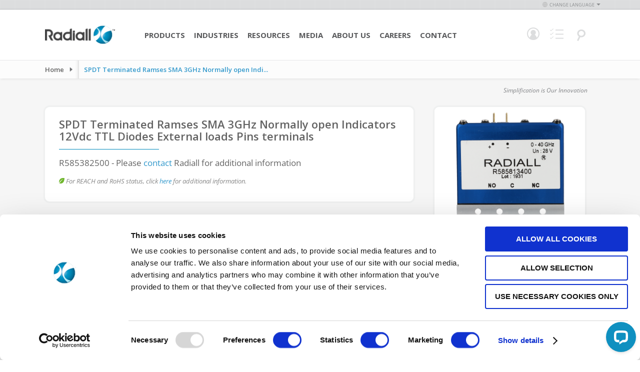

--- FILE ---
content_type: text/html; charset=UTF-8
request_url: https://www.radiall.com/spdt-terminated-ramses-sma-3ghz-normally-open-indicators-12vdc-ttl-diodes-external-loads-pins-terminals-r585382500.html
body_size: 12053
content:
<!doctype html>
<html lang="en">
    <head >
        <script>
    var BASE_URL = 'https\u003A\u002F\u002Fwww.radiall.com\u002F';
    var require = {
        'baseUrl': 'https\u003A\u002F\u002Fcdn.radiall.com\u002Fstatic\u002Fversion1768232090\u002Ffrontend\u002FFoxycom\u002FRadiall\u002Fen_US'
    };</script>        <meta charset="utf-8"/>
<meta name="title" content="SPDT Terminated Ramses SMA 3GHz Normally open Indicators 12Vdc TTL Diodes External loads Pins terminals"/>
<meta name="description" content="SPDT Terminated Ramses SMA 3GHz Normally open Indicators 12Vdc TTL Diodes External loads Pins terminals"/>
<meta name="keywords" content="Radiall, radiall, coaxial, fiber optic, fiber optics"/>
<meta name="robots" content="INDEX,FOLLOW"/>
<meta name="viewport" content="width=device-width, initial-scale=1, maximum-scale=1"/>
<meta name="format-detection" content="telephone=no"/>
<title>SPDT Terminated Ramses SMA 3GHz Normally open Indicators 12Vdc TTL Diodes External loads Pins terminals</title>
<link  rel="stylesheet" type="text/css"  media="all" href="https://cdn.radiall.com/static/version1768232090/frontend/Foxycom/Radiall/en_US/mage/calendar.css" />
<link  rel="stylesheet" type="text/css"  media="all" href="https://cdn.radiall.com/static/version1768232090/frontend/Foxycom/Radiall/en_US/css/styles-m.css" />
<link  rel="stylesheet" type="text/css"  media="all" href="https://cdn.radiall.com/static/version1768232090/frontend/Foxycom/Radiall/en_US/Amasty_Customform/css/form-builder.css" />
<link  rel="stylesheet" type="text/css"  media="all" href="https://cdn.radiall.com/static/version1768232090/frontend/Foxycom/Radiall/en_US/Amasty_Customform/css/form-render.css" />
<link  rel="stylesheet" type="text/css"  media="all" href="https://cdn.radiall.com/static/version1768232090/frontend/Foxycom/Radiall/en_US/mage/gallery/gallery.css" />
<link  rel="stylesheet" type="text/css"  media="all" href="https://cdn.radiall.com/static/version1768232090/frontend/Foxycom/Radiall/en_US/Nwdthemes_Revslider/public/assets/css/rs6.min.css" />
<link  rel="stylesheet" type="text/css"  media="screen and (min-width: 768px)" href="https://cdn.radiall.com/static/version1768232090/frontend/Foxycom/Radiall/en_US/css/styles-l.css" />
<link  rel="stylesheet" type="text/css"  media="print" href="https://cdn.radiall.com/static/version1768232090/frontend/Foxycom/Radiall/en_US/css/print.css" />
<link  rel="stylesheet" type="text/css"  rel="stylesheet" type="text/css" href="https://cdn.radiall.com/static/version1768232090/frontend/Foxycom/Radiall/en_US/Magento_Theme/css/vendor/select2.min.css" />
<link  rel="stylesheet" type="text/css"  rel="stylesheet" type="text/css" href="https://cdn.radiall.com/static/version1768232090/frontend/Foxycom/Radiall/en_US/Magento_Theme/css/vendor/bxslider.min.css" />
<link  rel="stylesheet" type="text/css"  rel="stylesheet" type="text/css" href="https://cdn.radiall.com/static/version1768232090/frontend/Foxycom/Radiall/en_US/Magento_Theme/css/vendor/splide-skyblue.min.css" />
<link  rel="stylesheet" type="text/css"  rel="stylesheet" type="text/css" href="https://cdn.radiall.com/static/version1768232090/frontend/Foxycom/Radiall/en_US/Magento_Theme/css/vendor/easyzoom.css" />
<link  rel="stylesheet" type="text/css"  rel="stylesheet" type="text/css" href="https://cdn.radiall.com/static/version1768232090/frontend/Foxycom/Radiall/en_US/Magento_Theme/css/vendor/owl.carousel.min.css" />
<link  rel="stylesheet" type="text/css"  rel="stylesheet" type="text/css" href="https://cdn.radiall.com/static/version1768232090/frontend/Foxycom/Radiall/en_US/Magento_Theme/css/vendor/owl.theme.default.css" />
<script  type="text/javascript"  src="https://cdn.radiall.com/static/version1768232090/frontend/Foxycom/Radiall/en_US/requirejs/require.js"></script>
<script  type="text/javascript"  src="https://cdn.radiall.com/static/version1768232090/frontend/Foxycom/Radiall/en_US/mage/requirejs/mixins.js"></script>
<script  type="text/javascript"  src="https://cdn.radiall.com/static/version1768232090/frontend/Foxycom/Radiall/en_US/requirejs-config.js"></script>
<script  type="text/javascript"  src="https://cdn.radiall.com/static/version1768232090/frontend/Foxycom/Radiall/en_US/Magento_Theme/js/cookiebot.js"></script>
<link  rel="canonical" href="https://www.radiall.com/spdt-terminated-ramses-sma-3ghz-normally-open-indicators-12vdc-ttl-diodes-external-loads-pins-terminals-r585382500.html" />
<link  rel="icon" type="image/x-icon" href="https://cdn.radiall.com/media/favicon/default/favicon.ico" />
<link  rel="shortcut icon" type="image/x-icon" href="https://cdn.radiall.com/media/favicon/default/favicon.ico" />

<!-- Google Tag Manager -->
<noscript><iframe src="//www.googletagmanager.com/ns.html?id=GTM-56G5C34"
height="0" width="0" style="display:none;visibility:hidden"></iframe></noscript>
<script>(function(w,d,s,l,i){w[l]=w[l]||[];w[l].push({'gtm.start':
new Date().getTime(),event:'gtm.js'});var f=d.getElementsByTagName(s)[0],
j=d.createElement(s),dl=l!='dataLayer'?'&l='+l:'';j.async=true;j.src=
'//www.googletagmanager.com/gtm.js?id='+i+dl;f.parentNode.insertBefore(j,f);
})(window,document,'script','dataLayer','GTM-56G5C34');</script>
<!-- End Google Tag Manager -->


<!--BE IXF: JavaScript begin-->
<!--Access to and use of BrightEdge AutoPilot - Self Connecting Pages is governed by the
    Infrastructure Product Terms located at: www.brightedge.com/infrastructure-product-terms.
    Customer acknowledges and agrees it has read, understands and agrees to be bound by the
    Infrastructure Product Terms. -->
<script src="//cdn.bc0a.com/autopilot/f00000000016754/autopilot_sdk.js"></script>
<!--BE IXF: JavaScript end-->

<style>
body.cms-about-our-brands .top-header * {
font-family: 'Open Sans' !important;
}
body.cms-about-our-brands .top-header .our {
font-weight: normal !important;
}

body.cms-resources-resource-library-brand-elements .top-header.brand-resources-main-row {
z-index: 1 !important;
}

body.cms-bingo #maincontent .column.main .flags .pagebuilder-column-group:nth-child(4), body.cms-bingo #maincontent .column.main .flags .pagebuilder-column-group:nth-child(5) {
max-width: 1020px;
}
body.cms-bingo #maincontent .column.main .flags .pagebuilder-column-group:last-child {
max-width: 1020px;
}
@media only screen and (max-width: 768px) {
    body.cms-bingo #maincontent .column.main .flags .pagebuilder-column-group:nth-child(3) .pagebuilder-column:first-child,
body.cms-bingo #maincontent .column.main .flags .pagebuilder-column-group:nth-child(5) .pagebuilder-column:first-child,
body.cms-bingo #maincontent .column.main .flags .pagebuilder-column-group:nth-child(7) .pagebuilder-column:first-child {
        position: absolute;
        top: -130px;
        right: 0;
    }
}

</style>

<meta name="p:domain_verify" content="m6ggqXMMsCeYTL1BIF1tgSxglfDHuys6"/>
<meta name="insight-app-sec-validation" content="79e8e2f0-a14c-4441-accf-9b28b7a1821b">            <script type="text/x-magento-init">
        {
            "*": {
                "Magento_PageCache/js/form-key-provider": {}
            }
        }
    </script>
<meta name="generator" content="Powered by Slider Revolution 6.5.3.3 - responsive, Mobile-Friendly Slider Plugin with comfortable drag and drop interface." />
<script type="text/javascript">define("setREVStartSize",function(){return function(t){window.RSIW=void 0===window.RSIW?window.innerWidth:window.RSIW,window.RSIH=void 0===window.RSIH?window.innerHeight:window.RSIH;try{var h=0===(h=document.getElementById(t.c).parentNode.offsetWidth)||isNaN(h)?window.RSIW:h;if(t.tabw=void 0===t.tabw?0:parseInt(t.tabw),t.thumbw=void 0===t.thumbw?0:parseInt(t.thumbw),t.tabh=void 0===t.tabh?0:parseInt(t.tabh),t.thumbh=void 0===t.thumbh?0:parseInt(t.thumbh),t.tabhide=void 0===t.tabhide?0:parseInt(t.tabhide),t.thumbhide=void 0===t.thumbhide?0:parseInt(t.thumbhide),t.mh=void 0===t.mh||""==t.mh||"auto"===t.mh?0:parseInt(t.mh,0),"fullscreen"===t.layout||"fullscreen"===t.l)w=Math.max(t.mh,window.RSIH);else{for(var e in t.gw=Array.isArray(t.gw)?t.gw:[t.gw],t.rl)void 0!==t.gw[e]&&0!==t.gw[e]||(t.gw[e]=t.gw[e-1]);for(var e in t.gh=void 0===t.el||""===t.el||Array.isArray(t.el)&&0==t.el.length?t.gh:t.el,t.gh=Array.isArray(t.gh)?t.gh:[t.gh],t.rl)void 0!==t.gh[e]&&0!==t.gh[e]||(t.gh[e]=t.gh[e-1]);var i,n=new Array(t.rl.length),r=0;for(e in t.tabw=t.tabhide>=h?0:t.tabw,t.thumbw=t.thumbhide>=h?0:t.thumbw,t.tabh=t.tabhide>=h?0:t.tabh,t.thumbh=t.thumbhide>=h?0:t.thumbh,t.rl)n[e]=t.rl[e]<window.RSIW?0:t.rl[e];for(e in i=n[0],n)i>n[e]&&0<n[e]&&(i=n[e],r=e);var h=h>t.gw[r]+t.tabw+t.thumbw?1:(h-(t.tabw+t.thumbw))/t.gw[r],w=t.gh[r]*h+(t.tabh+t.thumbh)}void 0===window.rs_init_css&&(window.rs_init_css=document.head.appendChild(document.createElement("style"))),document.getElementById(t.c).height=w+"px",window.rs_init_css.innerHTML+="#"+t.c+"_wrapper { height: "+w+"px }"}catch(t){console.log("Failure at Presize of Slider:"+t)}}});</script>
    </head>
    <body data-container="body"
          data-mage-init='{"loaderAjax": {}, "loader": { "icon": "https://cdn.radiall.com/static/version1768232090/frontend/Foxycom/Radiall/en_US/images/loader-2.gif"}}'
        id="html-body" class="content-type-sidebar catalog-product-view product-spdt-terminated-ramses-sma-3ghz-normally-open-indicators-12vdc-ttl-diodes-external-loads-pins-terminals-r585382500 mst-nav__theme-magento-blank mst-nav__theme-foxycom-radiall store-en page-layout-2columns-right">
        
<script type="text/x-magento-init">
    {
        "*": {
            "Magento_PageBuilder/js/widget-initializer": {
                "config": {"[data-content-type=\"slider\"][data-appearance=\"default\"]":{"Magento_PageBuilder\/js\/content-type\/slider\/appearance\/default\/widget":false},"[data-content-type=\"map\"]":{"Magento_PageBuilder\/js\/content-type\/map\/appearance\/default\/widget":false},"[data-content-type=\"row\"]":{"Magento_PageBuilder\/js\/content-type\/row\/appearance\/default\/widget":false},"[data-content-type=\"tabs\"]":{"Magento_PageBuilder\/js\/content-type\/tabs\/appearance\/default\/widget":false},"[data-content-type=\"slide\"]":{"Magento_PageBuilder\/js\/content-type\/slide\/appearance\/default\/widget":{"buttonSelector":".pagebuilder-slide-button","showOverlay":"hover","dataRole":"slide"}},"[data-content-type=\"banner\"]":{"Magento_PageBuilder\/js\/content-type\/banner\/appearance\/default\/widget":{"buttonSelector":".pagebuilder-banner-button","showOverlay":"hover","dataRole":"banner"}},"[data-content-type=\"buttons\"]":{"Magento_PageBuilder\/js\/content-type\/buttons\/appearance\/inline\/widget":false},"[data-content-type=\"products\"][data-appearance=\"carousel\"]":{"Magento_PageBuilder\/js\/content-type\/products\/appearance\/carousel\/widget":false}},
                "breakpoints": {"desktop":{"label":"Desktop","stage":true,"default":true,"class":"desktop-switcher","icon":"Magento_PageBuilder::css\/images\/switcher\/switcher-desktop.svg","conditions":{"min-width":"1024px"},"options":{"products":{"default":{"slidesToShow":"5"}}}},"tablet":{"conditions":{"max-width":"1024px","min-width":"768px"},"options":{"products":{"default":{"slidesToShow":"4"},"continuous":{"slidesToShow":"3"}}}},"mobile":{"label":"Mobile","stage":true,"class":"mobile-switcher","icon":"Magento_PageBuilder::css\/images\/switcher\/switcher-mobile.svg","media":"only screen and (max-width: 768px)","conditions":{"max-width":"768px","min-width":"640px"},"options":{"products":{"default":{"slidesToShow":"3"}}}},"mobile-small":{"conditions":{"max-width":"640px"},"options":{"products":{"default":{"slidesToShow":"2"},"continuous":{"slidesToShow":"1"}}}}}            }
        }
    }
</script>

<div class="cookie-status-message" id="cookie-status">
    The store will not work correctly in the case when cookies are disabled.</div>
<script type="text&#x2F;javascript">document.querySelector("#cookie-status").style.display = "none";</script>
<script type="text/x-magento-init">
    {
        "*": {
            "cookieStatus": {}
        }
    }
</script>

<script type="text/x-magento-init">
    {
        "*": {
            "mage/cookies": {
                "expires": null,
                "path": "\u002F",
                "domain": ".www.radiall.com",
                "secure": true,
                "lifetime": "3600"
            }
        }
    }
</script>
    <noscript>
        <div class="message global noscript">
            <div class="content">
                <p>
                    <strong>JavaScript seems to be disabled in your browser.</strong>
                    <span>
                        For the best experience on our site, be sure to turn on Javascript in your browser.                    </span>
                </p>
            </div>
        </div>
    </noscript>

<script>
    window.cookiesConfig = window.cookiesConfig || {};
    window.cookiesConfig.secure = true;
</script><script>    require.config({
        map: {
            '*': {
                wysiwygAdapter: 'mage/adminhtml/wysiwyg/tiny_mce/tinymceAdapter'
            }
        }
    });</script><script>    require.config({
        paths: {
            googleMaps: 'https\u003A\u002F\u002Fmaps.googleapis.com\u002Fmaps\u002Fapi\u002Fjs\u003Fv\u003D3\u0026key\u003D'
        },
        config: {
            'Magento_PageBuilder/js/utils/map': {
                style: '',
            },
            'Magento_PageBuilder/js/content-type/map/preview': {
                apiKey: '',
                apiKeyErrorMessage: 'You\u0020must\u0020provide\u0020a\u0020valid\u0020\u003Ca\u0020href\u003D\u0027https\u003A\u002F\u002Fwww.radiall.com\u002Fadminhtml\u002Fsystem_config\u002Fedit\u002Fsection\u002Fcms\u002F\u0023cms_pagebuilder\u0027\u0020target\u003D\u0027_blank\u0027\u003EGoogle\u0020Maps\u0020API\u0020key\u003C\u002Fa\u003E\u0020to\u0020use\u0020a\u0020map.'
            },
            'Magento_PageBuilder/js/form/element/map': {
                apiKey: '',
                apiKeyErrorMessage: 'You\u0020must\u0020provide\u0020a\u0020valid\u0020\u003Ca\u0020href\u003D\u0027https\u003A\u002F\u002Fwww.radiall.com\u002Fadminhtml\u002Fsystem_config\u002Fedit\u002Fsection\u002Fcms\u002F\u0023cms_pagebuilder\u0027\u0020target\u003D\u0027_blank\u0027\u003EGoogle\u0020Maps\u0020API\u0020key\u003C\u002Fa\u003E\u0020to\u0020use\u0020a\u0020map.'
            },
        }
    });</script><script>
    require.config({
        shim: {
            'Magento_PageBuilder/js/utils/map': {
                deps: ['googleMaps']
            }
        }
    });</script>
    <script type="text/x-magento-init">
        {
            "*": {
                "Amasty_InvisibleCaptcha/js/action/am-recaptcha-configure": {
                    "formsToProtect": ".rendered\u002Dform.amform\u002Dform\u0020\u0020default,form\u005Baction\u002A\u003D\u0022amasty_customform\u002Fform\u002Fsubmit\u0022\u005D",
                    "isEnabledOnPayments": "",
                    "checkoutRecaptchaValidateUrl": "https://www.radiall.com/amcapthca/checkout/validate/",
                    "invisibleCaptchaCustomForm": "1",
                    "recaptchaConfig": {
                        "lang": "hl\u003Den",
                        "theme": "light",
                        "badge": "bottomleft",
                        "sitekey": "6Ldz_CspAAAAANGznNS7c4Q2wwgJlh1vd9RHHrrc",
                        "size": "invisible",
                        "isInvisible": true,
                        "recaptchaVersion": 3                    },
                    "reCaptchaErrorMessage": "Prove you are not a robot"
                 }
            }
        }
    </script>

            <script>
            // Fix to prevent 'no reCaptcha Token' error while slow site loading.
            // Submit button should catch am-captcha.js initialization8 first
            (function () {
                if (document.readyState === 'loading') {
                    document.addEventListener('DOMContentLoaded', onReadyStateListener);
                } else {
                    onReadyState();
                }

                function onReadyStateListener() {
                    onReadyState();
                }

                function onReadyState (formsOnPage) {
                    if (typeof formsOnPage === 'undefined') {
                        let formsToProtect = ".rendered\u002Dform.amform\u002Dform\u0020\u0020default,form\u005Baction\u002A\u003D\u0022amasty_customform\u002Fform\u002Fsubmit\u0022\u005D";
                        let forms = formsToProtect.split(',');

                        formsOnPage = [];
                        forms.forEach(form => {
                            let existingForm = form ? document.querySelectorAll(form) : [];

                            if (existingForm.length) {
                                formsOnPage.push(existingForm);
                            }
                        })
                    }

                    formsOnPage.forEach(form => {
                        let submit = form[0].querySelector('[type="submit"]');
                        if (submit) {
                            let isAlreadyDisabled = submit.getAttribute('disabled');

                            if (!isAlreadyDisabled) {
                                submit.setAttribute('disabled', true);
                                submit.setAttribute('am-captcha-protect', true);
                            }
                        }
                    })
                }

                                window.addEventListener('amform-elements-rendered', function (event) {
                    onReadyState([event.detail.form]);
                });
                window.addEventListener('am-recaptcha-submit-event', function (event) {
                    onReadyState([event.detail.form]);
                });
                            })();
        </script>
    <div class="page-wrapper"><header class="page-header">


<div class="header-language">
            <div class="inner-language">
            <div class="change-language">
                <span class="icon">&nbsp;</span>Change Language<span class="arrow">&nbsp;</span>
                <ul>
                                                                        <li class="switcher-code-en">
                                <a class="active"                                        onclick="window.location.href='https://www.radiall.com/store-switcher/?force=1&amp;store=en'"
                                        href="javascript: void(0);"
                                        rel="nofollow">
                                    English                                </a>
                            </li>
                                                                                                <li class="switcher-code-fr">
                                <a                                         onclick="window.location.href='https://www.radiall.com/store-switcher/?force=1&amp;store=fr'"
                                        href="javascript: void(0);"
                                        rel="nofollow">
                                    Français                                </a>
                            </li>
                                                                                                <li class="switcher-code-es">
                                <a                                         onclick="window.location.href='https://www.radiall.com/store-switcher/?force=1&amp;store=es'"
                                        href="javascript: void(0);"
                                        rel="nofollow">
                                    Espanol                                </a>
                            </li>
                                                                                                <li class="switcher-code-cn">
                                <a                                         onclick="window.location.href='https://www.radiall.com/store-switcher/?force=1&amp;store=cn'"
                                        href="javascript: void(0);"
                                        rel="nofollow">
                                    中文                                </a>
                            </li>
                                                                                                <li class="switcher-code-it">
                                <a                                         onclick="window.location.href='https://www.radiall.com/store-switcher/?force=1&amp;store=it'"
                                        href="javascript: void(0);"
                                        rel="nofollow">
                                    Italian                                </a>
                            </li>
                                                            </ul>
            </div>
        </div>
    </div>

<script type="text/x-magento-init">
    {
        "*": {
            "Foxycom_StoreSwitcher/js/store_switcher": {}
        }
    }
</script>


<div id="header-search-form" class="skip-content">
    <div class="search-show">
        <a
            class="logo"
            href="https://www.radiall.com/"
            title="Radiall&#x20;-&#x20;Our&#x20;most&#x20;important&#x20;connection&#x20;is&#x20;with&#x20;you"
            aria-label="store logo">
            <img src="https://cdn.radiall.com/static/version1768232090/frontend/Foxycom/Radiall/en_US/images/Radiall-logo-white.png"
                 title="Radiall&#x20;-&#x20;Our&#x20;most&#x20;important&#x20;connection&#x20;is&#x20;with&#x20;you"
                 alt="Radiall&#x20;-&#x20;Our&#x20;most&#x20;important&#x20;connection&#x20;is&#x20;with&#x20;you"
                                            />
        </a>

        <div id="search_mini_form">
            <form id="search_content_form"
                  action="https://www.radiall.com/master-search/"
                  method="get"
                  data-mage-init='{"validation": {}}'>

                <div class="input-box site-search">
                    <input id="search" type="text" name="q"
                           value=""
                           class="input-text required-entry"
                           minlength="1"
                           maxlength="128"
                           placeholder="Site Search"
                           autocomplete="off"/>

                    <button type="submit" title="Search"
                            class="button search-button">
                        <span><span>Search</span></span>
                    </button>
                </div>
            </form>

            <form id="search_part_form"
                  action="https://www.radiall.com/catalogsearch/advanced/result/"
                  method="get"
                  data-mage-init='{"validation": {}}'>

                <div class="input-box number-search">
                    <input id="search-number" type="text" name="sku"
                           value=""
                           class="input-text required-entry input-search-tooltip"
                           minlength="1"
                           maxlength="128"
                           placeholder="Part Number Search"
                           autocomplete="off"/>

                    <button type="submit" title="Search"
                            class="button search-button">
                        <span><span>Search</span></span>
                    </button>
                </div>
            </form>
        </div>

        <div class="search header-menu">
            <a href="javascript: void(0);">
                <span class="icon"></span>
            </a>
        </div>
    </div>
</div>

<div class="search-tool-tip blue">
    <div class="title">Search Tip</div>
    <div class="body">
        Remove spaces, dashes, and periods. Enter the first several characters to obtain all values within a product family (ex: R125) or enter a complete part number to target a specific result (ex: R125069000).    </div>
</div>
<div class="header content"><span data-action="toggle-nav" class="action nav-toggle"><span>Toggle Nav</span></span>
<a
    class="logo"
    href="https://www.radiall.com/"
    title="Radiall&#x20;-&#x20;Our&#x20;most&#x20;important&#x20;connection&#x20;is&#x20;with&#x20;you"
    aria-label="store logo">
    <img src="https://cdn.radiall.com/media/logo/default/Radiall-logo.png"
         title="Radiall&#x20;-&#x20;Our&#x20;most&#x20;important&#x20;connection&#x20;is&#x20;with&#x20;you"
         alt="Radiall&#x20;-&#x20;Our&#x20;most&#x20;important&#x20;connection&#x20;is&#x20;with&#x20;you"
            width="170"                />
</a>
<div class="header-content-inner">

<nav id="nav"><ol class="nav-primary"><li class="level0 parent first ">    <a class="level0 has-children " href="javascript: void(0);">Products</a><ul class="level0"><li class="level1   menu-products menu-active-optics">    <a class="level1  menu-products menu-active-optics" href="/products/active-optics.html">Active Optics</a></li><li class="level1   menu-products menu-antennas">    <a class="level1  menu-products menu-antennas" href="/products/antennas.html">Antennas</a></li><li class="level1   menu-products menu-microwave-components">    <a class="level1  menu-products menu-microwave-components" href="/products/microwave-components.html">Microwave Components</a></li><li class="level1   menu-products menu-multipin-aerospace-connectors">    <a class="level1  menu-products menu-multipin-aerospace-connectors" href="/products/multipin-aerospace-connectors.html">Multipin Aerospace Connectors</a></li><li class="level1   menu-products menu-multipin-industrial-connectors">    <a class="level1  menu-products menu-multipin-industrial-connectors" href="/products/multipin-industrial-connectors.html">Heavy Duty Connectors</a></li><li class="level1   menu-products menu-optical-cable-assemblies">    <a class="level1  menu-products menu-optical-cable-assemblies" href="/products/optical-cable-assemblies.html">Optical Cable Assemblies</a></li><li class="level1   menu-products menu-optical-connectors">    <a class="level1  menu-products menu-optical-connectors" href="/products/optical-connectors.html">Optical Connectors</a></li><li class="level1   menu-products menu-outdoor-connectors">    <a class="level1  menu-products menu-outdoor-connectors" href="/products/outdoor-connectors.html">Outdoor Connectors</a></li><li class="level1   menu-products menu-rf-microwave-switches">    <a class="level1  menu-products menu-rf-microwave-switches" href="/products/rf-microwave-switches.html">RF & Microwave Switches</a></li><li class="level1   menu-products menu-rf-cable-assemblies">    <a class="level1  menu-products menu-rf-cable-assemblies" href="/products/rf-cable-assemblies.html">RF Cable Assemblies</a></li><li class="level1   menu-products menu-rf-coaxial-connectors">    <a class="level1  menu-products menu-rf-coaxial-connectors" href="/products/rf-coaxial-connectors.html">RF Coaxial Connectors</a></li><li class="level1   menu-products menu-space-qualified-components">    <a class="level1  menu-products menu-space-qualified-components" href="/products/space-qualified-components.html">Space Qualified Components</a></li></ul></li><li class="level0 parent first ">    <a class="level0 has-children " href="javascript: void(0);">Industries</a><ul class="level0"><li class="level1   menu-industries menu-aerospace">    <a class="level1  menu-industries menu-aerospace" href="/industries/aerospace.html">Aerospace</a></li><li class="level1   menu-industries menu-defanse">    <a class="level1  menu-industries menu-defanse" href="/industries/defense.html">Defense</a></li><li class="level1   menu-industries menu-rail">    <a class="level1  menu-industries menu-rail" href="/industries/rail.html">Rail</a></li><li class="level1   menu-industries menu-medical">    <a class="level1  menu-industries menu-medical" href="/industries/medical.html">Medical</a></li><li class="level1   menu-industries menu-space">    <a class="level1  menu-industries menu-space" href="/industries/space.html">Space</a></li><li class="level1   menu-industries menu-telecom">    <a class="level1  menu-industries menu-telecom" href="/industries/telecom.html">Telecom</a></li><li class="level1   menu-industries menu-industrial">    <a class="level1  menu-industries menu-industrial" href="/industries/industrial.html">Industrial</a></li><li class="level1   menu-industries menu-instrumentation">    <a class="level1  menu-industries menu-instrumentation" href="/industries/test-measurement.html">Test & Measurement</a></li><li class="level1   menu-industries menu-quantum">    <a class="level1  menu-industries menu-quantum" href="/industries/quantum.html">Quantum</a></li></ul></li><li class="level0 parent first ">    <a class="level0 has-children " href="javascript: void(0);">Resources</a><ul class="level0"><li class="level1 parent  ">    <a class="level1 has-children " href="/dynamic-product-finder">Product Finder</a><ul class="level1"><li class="level2   ">    <a class="level2  " href="/antennas.html">Antennas</a></li><li class="level2   ">    <a class="level2  " href="/microwave-components.html">Microwave Components</a></li><li class="level2   ">    <a class="level2  " href="/multipin-connectors.html?choose=1">Multipin Aerospace Connectors</a></li><li class="level2   ">    <a class="level2  " href="/heavy-duty.html">Heavy Duty Connectors</a></li><li class="level2   ">    <a class="level2  " href="/optical-connectors.html?choose=1">Optical Connectors</a></li><li class="level2   ">    <a class="level2  " href="/rf-microwave-switches.html">RF & Microwave Switches</a></li><li class="level2   ">    <a class="level2  " href="https://cab.radiall.com/">RF Cable Assemblies</a></li><li class="level2   ">    <a class="level2  " href="/rf-coaxial-connectors.html">RF Coaxial Connectors</a></li><li class="level2   ">    <a class="level2  " href="/outdoor-connectors.html">Outdoor Connectors</a></li><li class="level2   ">    <a class="level2  " href="/space-qualified-components.html">Space Qualified Components</a></li></ul></li><li class="level1   ">    <a class="level1  " href="/document-library.html">Document Library</a></li><li class="level1   ">    <a class="level1  " href="https://dilp.netcomponents.com/Radiall.html">Distributor Inventory</a></li><li class="level1   ">    <a class="level1  " href="/products/cross-reference-tool">Cross Reference Tool</a></li><li class="level1   ">    <a class="level1  " href="/rohs">REACH & RoHS Status</a></li></ul></li><li class="level0 parent first ">    <a class="level0 has-children " href="javascript: void(0);">Media</a><ul class="level0"><li class="level1   ">    <a class="level1  " href="/pressreleases/en">Press Releases</a></li><li class="level1   ">    <a class="level1  " href="/insights">Insights</a></li><li class="level1   ">    <a class="level1  " href="/tradeshows">Trade Shows</a></li><li class="level1   ">    <a class="level1  " href="/videos">Videos</a></li><li class="level1   ">    <a class="level1  " href="/in-the-news">In The News</a></li><li class="level1   ">    <a class="level1  " href="/webinars">Webinars</a></li></ul></li><li class="level0 parent first ">    <a class="level0 has-children " href="javascript: void(0);">About Us</a><ul class="level0"><li class="level1 parent  ">    <a class="level1 has-children " href="/about/our-company">Our Company</a><ul class="level1"><li class="level2   ">    <a class="level2  " href="/about/management-team">Leadership</a></li><li class="level2   ">    <a class="level2  " href="/purpose">Our Purpose</a></li></ul></li><li class="level1   ">    <a class="level1  " href="/about/innovation">Innovation</a></li><li class="level1   ">    <a class="level1  " href="/about/quality-commitment">Quality Commitment</a></li><li class="level1   ">    <a class="level1  " href="/about/social-responsibility">Social Responsibility</a></li><li class="level1 parent  ">    <a class="level1 has-children " href="/about/ethics-and-compliance">Ethics & Compliance</a><ul class="level1"><li class="level2   ">    <a class="level2  " href="/about/ethics-and-compliance/rohs">RoHS / Reach</a></li><li class="level2   ">    <a class="level2  " href="/about/ethics-and-compliance/other-regulations">Other Regulations</a></li><li class="level2   ">    <a class="level2  " href="/about/ethics-and-compliance/compliance">Compliance</a></li></ul></li><li class="level1   ">    <a class="level1  " href="/about/our-company/customer-recognition">Awards and Recognition</a></li></ul></li><li class="level0 parent first ">    <a class="level0 has-children " href="javascript: void(0);">Careers</a><ul class="level0"><li class="level1   ">    <a class="level1  " href="/careers/employment">Employment</a></li><li class="level1   ">    <a class="level1  " href="/careers/opportunities">Opportunities</a></li><li class="level1   ">    <a class="level1  " href="/careers/culture">Culture</a></li><li class="level1   ">    <a class="level1  " href="https://jobs.radiall.com/">Apply Now</a></li></ul></li><li class="level0 parent first ">    <a class="level0 has-children " href="javascript: void(0);">Contact</a><ul class="level0"><li class="level1   locations-menu-item">    <a class="level1  locations-menu-item" href="/contact-us/locations">Locations</a></li><li class="level1   ">    <a class="level1  " href="/contact-us">Contact Us</a></li><li class="level1   ">    <a class="level1  " href="/about/book-a-virtual-meeting">Book a Virtual Meeting</a></li></ul></li></ol></nav>
<script type="text/x-magento-init">
{
     "*": {
            "Magento_Ui/js/core/app": {
                "components": {
                    "navigation": {
                        "component": "Magento_Theme/js/header/navigation"
                 }
             }
         }
     }
}

</script>

<a href="javascript: void(0);" class="navigation-action">
    <span class="navigation-icon"></span>
    <span class="label">Menu</span>
</a>

<div class="account header-menu not-hover" data-bind="scope: 'header-account'">
    <a href="javascript: void(0);" data-bind="class: (showPopup() ? 'active' : '')">
        <span class="icon"></span>
    </a>

    <!-- ko if: !isLoggedIn() -->
    <ul class="form" data-bind="class: (showPopup() ? 'show' : '')">
        <li>
            <p>Login</p>
            <form id="header_login_form"
                  action="https://www.radiall.com/customer/account/loginPost/"
                  method="post"
                  data-bind="submit: validate">

                <input type="hidden" name="form_key" data-bind="value: getFormKey()"/>

                <div class="email-wrapper">
                    <input class="email required-entry validate-email"
                           type="text"
                           name="login[username]" placeholder="Email"
                           autocomplete="off"/>
                </div>

                <div class="password-wrapper">
                    <input class="password required-entry validate-password"
                           type="password"
                           name="login[password]"
                           placeholder="Password"
                           autocomplete="off"/>

                    <button class="button" type="submit"></button>
                </div>
                <div class="control agree_to_toc">
                    <input type="checkbox"
                           name="agree_to_toc_header"
                           class="checkbox required-entry"
                           id="agree_to_toc_header"/>
                    <label for="agree_to_toc_header">
                        I acknowledge and agree with Radiall's <a href="https://www.radiall.com/privacy/" target="_blank">Legal Privacy terms</a>                    </label>
                </div>
            </form>

            <div class="clearer"></div>

            <a href="https://www.radiall.com/customer/account/create/">Sign up</a>
            /
            <a href="https://www.radiall.com/customer/account/forgotpassword/">Forgot password?</a>
        </li>
    </ul>
    <!-- /ko -->

    <!-- ko if: isLoggedIn() -->
    <ul class="menu" data-bind="class: (showPopup() ? 'show' : '')">
        <li><a class="extranet-link-tmp"
               href="https://www.radiall.com/customer/account/">
                Dashboard            </a>
        </li>
        <li>
            <a href="https://www.radiall.com/customer/account/logout/">
                Log Out            </a>
        </li>
    </ul>
    <!-- /ko -->
</div>


<script type="text/x-magento-init">
{
     "*": {
            "Magento_Ui/js/core/app": {
                "components": {
                    "header-account": {
                        "component": "Magento_Theme/js/header/account"
                 }
             }
         }
     }
}

</script>

<div class="part-list header-menu">
    <a href="javascript: void(0);">
        <span class="icon"></span>
    </a>
    <ul>
        <li><a href="https://www.radiall.com/customer/partlist/">My Parts List</a></li>
    </ul>
</div>

<script type="text/x-magento-init">
{
     "*": {
            "Magento_Ui/js/core/app": {
                "components": {
                    "header-part-list": {
                        "component": "Magento_Theme/js/header/part-list"
                 }
             }
         }
     }
}

</script>

<div class="search header-menu">
    <a href="javascript: void(0);">
        <span class="icon"></span>
    </a>
</div>

<script type="text/x-magento-init">
    {
        "*": {
            "Magento_Theme/js/header/search": {}
        }
    }
</script>

<script type="text/x-magento-init">
{
     "*": {
            "Magento_Ui/js/core/app": {
                "components": {
                    "header-position-menu": {
                        "component": "Magento_Theme/js/header/position-menu"
                 }
             }
         }
     }
}

</script>
</div></div></header>
    <div class="breadcrumbs-wrap">
        <div class="breadcrumbs" data-mage-init='{"breadcrumbs-popup": {}}'>
            <ul>
                                    <li class="main-item home">
                                                    <a class="main-link" href="https://www.radiall.com/"
                               title="Go to Home Page">Home</a>
                                                                                                            <span class="arrow-link">&nbsp;</span>
                                                                        </li>
                                    <li class="main-item product">
                                                    <strong>SPDT Terminated Ramses SMA 3GHz Normally open Indi...</strong>
                                                                    </li>
                            </ul>
        </div>
    </div>

<div class="important-connection">
    <p>Simplification is Our Innovation</p>
</div>
<main id="maincontent" class="page-main"><a id="contentarea" tabindex="-1"></a>
<div class="page messages"><div data-placeholder="messages"></div>
<div data-bind="scope: 'messages'">
    <!-- ko if: cookieMessages && cookieMessages.length > 0 -->
    <div aria-atomic="true" role="alert" data-bind="foreach: { data: cookieMessages, as: 'message' }" class="messages">
        <div data-bind="attr: {
            class: 'message-' + message.type + ' ' + message.type + ' message',
            'data-ui-id': 'message-' + message.type
        }">
            <div data-bind="html: $parent.prepareMessageForHtml(message.text)"></div>
        </div>
    </div>
    <!-- /ko -->

    <!-- ko if: messages().messages && messages().messages.length > 0 -->
    <div aria-atomic="true" role="alert" class="messages" data-bind="foreach: {
        data: messages().messages, as: 'message'
    }">
        <div data-bind="attr: {
            class: 'message-' + message.type + ' ' + message.type + ' message',
            'data-ui-id': 'message-' + message.type
        }">
            <div data-bind="html: $parent.prepareMessageForHtml(message.text)"></div>
        </div>
    </div>
    <!-- /ko -->
</div>
<script type="text/x-magento-init">
    {
        "*": {
            "Magento_Ui/js/core/app": {
                "components": {
                        "messages": {
                            "component": "Magento_Theme/js/view/messages"
                        }
                    }
                }
            }
    }
</script>
</div><div class="columns"><div class="column main"><div class="page-title-wrapper&#x20;product">
    <h1 class="page-title"
                >
        <span class="base" data-ui-id="page-title-wrapper" itemprop="name">SPDT Terminated Ramses SMA 3GHz Normally open Indicators 12Vdc TTL Diodes External loads Pins terminals</span>    </h1>
    </div>



<p class="additional">
    <span class="additional-sku">R585382500</span>
    - Please <a href="javascript: void(0)" onclick="window.location.href='https://www.radiall.com/contact-us?part_number=R585382500'">contact</a> Radiall for additional information</p>
    <p class="rohs-info">
        <span class="rohs-icon"></span>
        For REACH and RoHS status, click <a href="javascript: void(0)" onclick="window.location.href='https://www.radiall.com/rohs/?part_number=R585382500&amp;search_file='" rel="nofollow">here</a> for additional information.    </p>


<input name="form_key" type="hidden" value="lCa1PIKZPToVS2T1" /><div id="authenticationPopup" data-bind="scope:'authenticationPopup', style: {display: 'none'}">
        <script>window.authenticationPopup = {"autocomplete":"off","customerRegisterUrl":"https:\/\/www.radiall.com\/customer\/account\/create\/","customerForgotPasswordUrl":"https:\/\/www.radiall.com\/customer\/account\/forgotpassword\/","baseUrl":"https:\/\/www.radiall.com\/"}</script>    <!-- ko template: getTemplate() --><!-- /ko -->
    <script type="text/x-magento-init">
        {
            "#authenticationPopup": {
                "Magento_Ui/js/core/app": {"components":{"authenticationPopup":{"component":"Magento_Customer\/js\/view\/authentication-popup","children":{"messages":{"component":"Magento_Ui\/js\/view\/messages","displayArea":"messages"},"captcha":{"component":"Magento_Captcha\/js\/view\/checkout\/loginCaptcha","displayArea":"additional-login-form-fields","formId":"user_login","configSource":"checkout"}}}}}            },
            "*": {
                "Magento_Ui/js/block-loader": "https\u003A\u002F\u002Fcdn.radiall.com\u002Fstatic\u002Fversion1768232090\u002Ffrontend\u002FFoxycom\u002FRadiall\u002Fen_US\u002Fimages\u002Floader\u002D1.gif"
            }
        }
    </script>
</div>
<script type="text/x-magento-init">
    {
        "*": {
            "Magento_Customer/js/section-config": {
                "sections": {"stores\/store\/switch":["*"],"stores\/store\/switchrequest":["*"],"directory\/currency\/switch":["*"],"*":["messages"],"customer\/account\/logout":["*","recently_viewed_product","recently_compared_product","persistent"],"customer\/account\/loginpost":["*"],"customer\/account\/createpost":["*"],"customer\/account\/editpost":["*"],"customer\/ajax\/login":["checkout-data","cart","captcha"],"catalog\/product_compare\/add":["compare-products"],"catalog\/product_compare\/remove":["compare-products"],"catalog\/product_compare\/clear":["compare-products"],"sales\/guest\/reorder":["cart"],"sales\/order\/reorder":["cart"],"checkout\/cart\/add":["cart","directory-data"],"checkout\/cart\/delete":["cart"],"checkout\/cart\/updatepost":["cart"],"checkout\/cart\/updateitemoptions":["cart"],"checkout\/cart\/couponpost":["cart"],"checkout\/cart\/estimatepost":["cart"],"checkout\/cart\/estimateupdatepost":["cart"],"checkout\/onepage\/saveorder":["cart","checkout-data","last-ordered-items"],"checkout\/sidebar\/removeitem":["cart"],"checkout\/sidebar\/updateitemqty":["cart"],"rest\/*\/v1\/carts\/*\/payment-information":["cart","last-ordered-items","captcha","instant-purchase"],"rest\/*\/v1\/guest-carts\/*\/payment-information":["cart","captcha"],"rest\/*\/v1\/guest-carts\/*\/selected-payment-method":["cart","checkout-data"],"rest\/*\/v1\/carts\/*\/selected-payment-method":["cart","checkout-data","instant-purchase"],"customer\/address\/*":["instant-purchase"],"customer\/account\/*":["instant-purchase"],"vault\/cards\/deleteaction":["instant-purchase"],"persistent\/index\/unsetcookie":["persistent"],"review\/product\/post":["review"],"wishlist\/index\/add":["wishlist"],"wishlist\/index\/remove":["wishlist"],"wishlist\/index\/updateitemoptions":["wishlist"],"wishlist\/index\/update":["wishlist"],"wishlist\/index\/cart":["wishlist","cart"],"wishlist\/index\/fromcart":["wishlist","cart"],"wishlist\/index\/allcart":["wishlist","cart"],"wishlist\/shared\/allcart":["wishlist","cart"],"wishlist\/shared\/cart":["cart"],"customer\/partlist\/addfromlist":["parts_list"],"customer\/partlist\/deletefromlist":["parts_list"]},
                "clientSideSections": ["checkout-data","cart-data"],
                "baseUrls": ["https:\/\/www.radiall.com\/"],
                "sectionNames": ["messages","customer","compare-products","last-ordered-items","cart","directory-data","captcha","instant-purchase","loggedAsCustomer","persistent","review","wishlist","parts_list","recently_viewed_product","recently_compared_product","product_data_storage"]            }
        }
    }
</script>
<script type="text/x-magento-init">
    {
        "*": {
            "Magento_Customer/js/customer-data": {
                "sectionLoadUrl": "https\u003A\u002F\u002Fwww.radiall.com\u002Fcustomer\u002Fsection\u002Fload\u002F",
                "expirableSectionLifetime": 60,
                "expirableSectionNames": ["cart","persistent"],
                "cookieLifeTime": "3600",
                "updateSessionUrl": "https\u003A\u002F\u002Fwww.radiall.com\u002Fcustomer\u002Faccount\u002FupdateSession\u002F"
            }
        }
    }
</script>
<script type="text/x-magento-init">
    {
        "*": {
            "Magento_Customer/js/invalidation-processor": {
                "invalidationRules": {
                    "website-rule": {
                        "Magento_Customer/js/invalidation-rules/website-rule": {
                            "scopeConfig": {
                                "websiteId": "1"
                            }
                        }
                    }
                }
            }
        }
    }
</script>
<script type="text/x-magento-init">
    {
        "body": {
            "pageCache": {"url":"https:\/\/www.radiall.com\/page_cache\/block\/render\/id\/20291\/","handles":["default","catalog_product_view","catalog_product_view_type_simple","catalog_product_view_id_20291","catalog_product_view_sku_R585382500","nwdthemes_revslider_default"],"originalRequest":{"route":"catalog","controller":"product","action":"view","uri":"\/spdt-terminated-ramses-sma-3ghz-normally-open-indicators-12vdc-ttl-diodes-external-loads-pins-terminals-r585382500.html"},"versionCookieName":"private_content_version"}        }
    }
</script>
<script src = "https://www.radiall.com/livechat/getvisitor/"></script>
<script>
  window.__lc = window.__lc || {};
  window.__lc.license = 11953245;
  if(livechat_visitor_data) {
    window.__lc.visitor = livechat_visitor_data;
  }

  (function() {
    var lc = document.createElement('script'); lc.type = 'text/javascript'; lc.async = true;
    lc.src = ('https:' == document.location.protocol ? 'https://' : 'http://') + 'cdn.livechatinc.com/tracking.js';
    var s = document.getElementsByTagName('script')[0]; s.parentNode.insertBefore(lc, s);
  })();

  </script>
<script type="text/x-magento-init">
    {
        "*": {
                "Magento_Catalog/js/product/view/provider": {
                    "data": {"items":{"20291":{"add_to_cart_button":{"post_data":"{\"action\":\"https:\\\/\\\/www.radiall.com\\\/checkout\\\/cart\\\/add\\\/uenc\\\/%25uenc%25\\\/product\\\/20291\\\/\",\"data\":{\"product\":\"20291\",\"uenc\":\"%uenc%\"}}","url":"https:\/\/www.radiall.com\/checkout\/cart\/add\/uenc\/%25uenc%25\/product\/20291\/","required_options":false},"add_to_compare_button":{"post_data":null,"url":"{\"action\":\"https:\\\/\\\/www.radiall.com\\\/catalog\\\/product_compare\\\/add\\\/\",\"data\":{\"product\":\"20291\",\"uenc\":\"aHR0cHM6Ly93d3cucmFkaWFsbC5jb20vc3BkdC10ZXJtaW5hdGVkLXJhbXNlcy1zbWEtM2doei1ub3JtYWxseS1vcGVuLWluZGljYXRvcnMtMTJ2ZGMtdHRsLWRpb2Rlcy1leHRlcm5hbC1sb2Fkcy1waW5zLXRlcm1pbmFscy1yNTg1MzgyNTAwLmh0bWw,\"}}","required_options":null},"price_info":{"final_price":0,"max_price":0,"max_regular_price":0,"minimal_regular_price":0,"special_price":null,"minimal_price":0,"regular_price":0,"formatted_prices":{"final_price":"<span class=\"price\">$0.00<\/span>","max_price":"<span class=\"price\">$0.00<\/span>","minimal_price":"<span class=\"price\">$0.00<\/span>","max_regular_price":"<span class=\"price\">$0.00<\/span>","minimal_regular_price":null,"special_price":null,"regular_price":"<span class=\"price\">$0.00<\/span>"},"extension_attributes":{"msrp":{"msrp_price":"<span class=\"price\">$0.00<\/span>","is_applicable":"","is_shown_price_on_gesture":"","msrp_message":"","explanation_message":"Our price is lower than the manufacturer&#039;s &quot;minimum advertised price.&quot; As a result, we cannot show you the price in catalog or the product page. <br><br> You have no obligation to purchase the product once you know the price. You can simply remove the item from your cart."},"tax_adjustments":{"final_price":0,"max_price":0,"max_regular_price":0,"minimal_regular_price":0,"special_price":0,"minimal_price":0,"regular_price":0,"formatted_prices":{"final_price":"<span class=\"price\">$0.00<\/span>","max_price":"<span class=\"price\">$0.00<\/span>","minimal_price":"<span class=\"price\">$0.00<\/span>","max_regular_price":"<span class=\"price\">$0.00<\/span>","minimal_regular_price":null,"special_price":"<span class=\"price\">$0.00<\/span>","regular_price":"<span class=\"price\">$0.00<\/span>"}},"weee_attributes":[],"weee_adjustment":"<span class=\"price\">$0.00<\/span>"}},"images":[{"url":"https:\/\/cdn.radiall.com\/media\/catalog\/product\/cache\/c402e83e87e79256581a2051009032d6\/g\/r\/groupe_79_58.png","code":"recently_viewed_products_grid_content_widget","height":300,"width":240,"label":"SPDT Terminated Ramses SMA 3GHz Normally open Indicators 12Vdc TTL Diodes External loads Pins terminals","resized_width":240,"resized_height":300},{"url":"https:\/\/cdn.radiall.com\/media\/catalog\/product\/cache\/4d9615beaf70bbfb4723f7635f889f5a\/g\/r\/groupe_79_58.png","code":"recently_viewed_products_list_content_widget","height":270,"width":270,"label":"SPDT Terminated Ramses SMA 3GHz Normally open Indicators 12Vdc TTL Diodes External loads Pins terminals","resized_width":270,"resized_height":270},{"url":"https:\/\/cdn.radiall.com\/media\/catalog\/product\/cache\/2c38d63a79cb80fda0c8d578c1b1d2a9\/g\/r\/groupe_79_58.png","code":"recently_viewed_products_images_names_widget","height":90,"width":75,"label":"SPDT Terminated Ramses SMA 3GHz Normally open Indicators 12Vdc TTL Diodes External loads Pins terminals","resized_width":75,"resized_height":90},{"url":"https:\/\/cdn.radiall.com\/media\/catalog\/product\/cache\/c402e83e87e79256581a2051009032d6\/g\/r\/groupe_79_58.png","code":"recently_compared_products_grid_content_widget","height":300,"width":240,"label":"SPDT Terminated Ramses SMA 3GHz Normally open Indicators 12Vdc TTL Diodes External loads Pins terminals","resized_width":240,"resized_height":300},{"url":"https:\/\/cdn.radiall.com\/media\/catalog\/product\/cache\/9e87167eb0a1b1d958101a833b21f108\/g\/r\/groupe_79_58.png","code":"recently_compared_products_list_content_widget","height":207,"width":270,"label":"SPDT Terminated Ramses SMA 3GHz Normally open Indicators 12Vdc TTL Diodes External loads Pins terminals","resized_width":270,"resized_height":207},{"url":"https:\/\/cdn.radiall.com\/media\/catalog\/product\/cache\/2c38d63a79cb80fda0c8d578c1b1d2a9\/g\/r\/groupe_79_58.png","code":"recently_compared_products_images_names_widget","height":90,"width":75,"label":"SPDT Terminated Ramses SMA 3GHz Normally open Indicators 12Vdc TTL Diodes External loads Pins terminals","resized_width":75,"resized_height":90}],"url":"https:\/\/www.radiall.com\/spdt-terminated-ramses-sma-3ghz-normally-open-indicators-12vdc-ttl-diodes-external-loads-pins-terminals-r585382500.html","id":20291,"name":"SPDT Terminated Ramses SMA 3GHz Normally open Indicators 12Vdc TTL Diodes External loads Pins terminals","type":"simple","is_salable":"1","store_id":1,"currency_code":"USD","extension_attributes":{"review_html":"","wishlist_button":{"post_data":null,"url":"{\"action\":\"https:\\\/\\\/www.radiall.com\\\/wishlist\\\/index\\\/add\\\/\",\"data\":{\"product\":20291,\"uenc\":\"aHR0cHM6Ly93d3cucmFkaWFsbC5jb20vc3BkdC10ZXJtaW5hdGVkLXJhbXNlcy1zbWEtM2doei1ub3JtYWxseS1vcGVuLWluZGljYXRvcnMtMTJ2ZGMtdHRsLWRpb2Rlcy1leHRlcm5hbC1sb2Fkcy1waW5zLXRlcm1pbmFscy1yNTg1MzgyNTAwLmh0bWw,\"}}","required_options":null}},"is_available":true}},"store":"1","currency":"USD","productCurrentScope":"website"}            }
        }
    }
</script>
</div><div class="sidebar sidebar-main"><div class="product-info-right product-img-box">


    <div class="wrapper">
        <img class="product-image" src="https://cdn.radiall.com/media/catalog/product/cache/3717349bcf16e2009718a1388250fdcd/g/r/groupe_79_58.png"
             alt="SPDT Terminated Ramses SMA 3GHz Normally open Indicators 12Vdc TTL Diodes External loads Pins terminals"
             title="SPDT Terminated Ramses SMA 3GHz Normally open Indicators 12Vdc TTL Diodes External loads Pins terminals"/>
    </div>
<div class="product-details">

<h2>R585382500</h2>
            <p>
                                                                <span><strong>RF Configuration</strong></span>
                    <span>DP3T & Terminated SPDT switches</span>
                                    </p>
            <p>
                                                                <span><strong>Series</strong></span>
                    <span>RAMSES</span>
                                    </p>
            <p>
                                                                <span><strong>Terminated</strong></span>
                    <span>Terminated with external load</span>
                                    </p>
            <p>
                                                                <span><strong>RF Connector</strong></span>
                    <span>SMA</span>
                                    </p>
            <p>
                                                                <span><strong>Frequency Range</strong></span>
                    <span>DC - 3 GHz</span>
                                    </p>
            <p>
                                                                <span><strong>Actuator Type</strong></span>
                    <span>Normally open</span>
                                    </p>
            <p>
                                                                <span><strong>Actuator Voltage</strong></span>
                    <span>12</span>
                                    </p>
            <p>
                                                                <span><strong>Number Ways</strong></span>
                    <span>2</span>
                                    </p>
            <p>
                                                                <span><strong>Indicator Circuit</strong></span>
                    <span>Yes</span>
                                    </p>
            <p>
                                                                <span><strong>Electronic Option</strong></span>
                    <span>Suppression diodes</span>
                                    </p>
            <p>
                                                                <span><strong>TTL Options</strong></span>
                    <span>With TTL driver</span>
                                    </p>
            <p>
                                                                <span><strong>Actuator Terminal</strong></span>
                    <span>Solder pins</span>
                                    </p>
    

<div class="product-amazon-link distributor-check-link">
    <a 
        href="javascript: void(0);"
        onclick="window.location.href='https://www.radiall.com/distributor/check/index/pid/20291/'"
        rel="nofollow"
    >
        <span class="distributor-check-icon"></span>
        <span class="text">Click here to check availability</span>
    </a>
</div>
</div></div>

<div class="add-to-part-list" style="display: none;" data-product-id="20291">
    <div class="customer-logged-in big-button">
        <a href="javascript: void(0);"
           onclick="window.location.href='https://www.radiall.com/customer/partlist/addpdp/id/20291/'"
           title="Add to Part List"
           class="btn-add-part-list"
           style="display: none;"
           rel="nofollow">
            <span>Add to Part List</span>
        </a>

        <a href="javascript: void(0);"
           onclick="window.location.href='https://www.radiall.com/customer/partlist/deletepdp/id/20291/'"
           title="Remove from Part List"
           class="btn-remove-part-list"
           style="display: none;"
           rel="nofollow">
            <span>Remove from Part List</span>
        </a>
    </div>
    <div class="customer-not-logged-in big-button">
        <a href="javascript: void(0);" title="Add to Part List">
            <span>Add to Part List</span>
        </a>
    </div>
</div>

<script type="text/x-magento-init">
    {
        "*": {
            "partListPdp": {}
        }
    }
</script>
</div></div></main><footer class="page-footer"><div class="footer content">
<!--BE IXF: The following <div> block needs to be placed in the location where the link block will be displayed-->
<!--BE IXF: For your website, the location is   -->
<div class="be-ix-link-block"><!--Link Block Target Div--></div>
<!--BE IXF: end -->

<div class="footer-container">
    <div class="footer">
        <div class="sitemap-wrap">
            <div class="sitemap">SITEMAP</div>
            <div class="copyright-wrap">
                <div class=footer-links2><div data-content-type="html" data-appearance="default" data-element="main" data-decoded="true"><ul>
<li><a href="https://www.radiall.com/about/terms-and-conditions">Terms &amp; Conditions</a></li>
<li><a href="https://www.radiall.com/privacy">Privacy</a></li>
<li><a href="https://www.radiall.com/about/ethics-and-compliance">Ethics & Compliance</a></li>
</ul></div></div>
                <address class="copyright">
&copy; 2026 Radiall. All rights reserved.</address>
            </div>
        </div>
        <div class="f-expand">
            <div data-content-type="html" data-appearance="default" data-element="main" data-decoded="true"><ul>
    <li style="list-style-type: none;">
        <ul class="first-level">
            <li><a class="title">Products</a>
                <ul class="second-level">
                    <li><a href="https://www.radiall.com/products/active-optics.html" target="_self">Active Optics</a></li>
                    <li><a href="https://www.radiall.com/products/antennas.html">Antennas</a></li>
                    <li><a href="https://www.radiall.com/products/microwave-components.html">Microwave Components</a></li>
                    <li><a href="https://www.radiall.com/products/multipin-aerospace-connectors.html">Multipin Aerospace
                        Connectors</a></li>
                    <li><a href="https://www.radiall.com/products/multipin-industrial-connectors.html">Multipin Industrial
                        Connectors</a></li>
                    <li><a href="https://www.radiall.com/products/optical-cable-assemblies.html">Optical Cable Assemblies</a>
                    </li>
                    <li><a href="https://www.radiall.com/products/optical-connectors.html">Optical Connectors</a></li>
                    <li><a href="https://www.radiall.com/products/outdoor-connectors.html">Outdoor Connectors</a></li>
                    <li><a href="https://www.radiall.com/products/rf-microwave-switches.html">RF &amp; Microwave Switches</a>
                    </li>
                    <li><a href="https://www.radiall.com/products/rf-cable-assemblies.html">RF Cable Assemblies</a></li>
                    <li><a href="https://www.radiall.com/products/rf-coaxial-connectors.html">RF Coaxial Connectors</a></li>
                    <li><a href="https://www.radiall.com/products/space-qualified-components.html">Space Qualified
                        Components</a></li>
                </ul>
            </li>
            <li><a class="title">Industries</a>
                <ul class="second-level">
                    <li><a href="https://www.radiall.com/industries/aerospace.html">Aerospace</a></li>
                    <li><a href="https://www.radiall.com/industries/defense.html">Defense</a></li>
                    <li><a href="https://www.radiall.com/industries/rail.html">Rail</a></li>
                    <li><a href="https://www.radiall.com/industries/medical.html">Medical</a></li>
                    <li><a href="https://www.radiall.com/industries/space.html">Space</a></li>
                    <li><a href="https://www.radiall.com/industries/telecom.html">Telecom</a></li>
                    <li><a href="https://www.radiall.com/industries/industrial.html">Industrial</a></li>
                    <li><a href="https://www.radiall.com/industries/test-measurement.html">Test &amp; Measurement</a></li>
                </ul>
            </li>
            <li><a class="title">Resources</a>
                <ul class="second-level">
                    <li><a href="https://www.radiall.com/dynamic-product-finder">Product Finder</a></li>
                    <li><a href="https://www.radiall.com/document-library.html">Document Library</a></li>
                    <li><a href="https://dilp.netcomponents.com/Radiall.html" target="_blank" rel="noopener">Distributor
                        Inventory</a></li>
                    <li><a href="https://www.radiall.com/products/cross-reference-tool">Cross Reference Tool</a></li>
                    <li><a href="https://www.radiall.com/rohs">REACH &amp; RoHS Status</a></li>
                </ul>
                <a class="title">Media</a>
                <ul class="second-level">
                    <li><a href="https://www.radiall.com/pressreleases/en">Press Releases</a></li>
                    <li><a href="https://www.radiall.com/tradeshows">Insights</a></li>
                    <li><a href="https://www.radiall.com/tradeshows">Trade Shows</a></li>
                    <li><a href="https://www.radiall.com/videos">Videos</a></li>
                    <li><a href="https://www.radiall.com/in-the-news">In The News</a></li>
                    <li><a href="https://www.radiall.com/webinars">Webinars</a></li>
                </ul>
            </li>
            <li><a class="title">About</a>
                <ul class="second-level">
                    <li><a href="https://www.radiall.com/about/our-company">Our Company</a></li>
                    <li><a href="https://www.radiall.com/about/innovation">Innovation</a></li>
                    <li><a href="https://www.radiall.com/about/quality-commitment">Quality Commitment</a></li>
                    <li><a href="https://www.radiall.com/about/social-responsibility">Social Responsibility</a></li>
                    <li><a href="https://www.radiall.com/about/ethics-and-compliance">Ethic &amp; Compliance</a></li>
                    <li><a href="https://www.radiall.com/about/our-company/customer-recognition">Awards and Recognition</a></li>
                </ul>
            </li>
            <li><a class="title">Careers</a>
                <ul class="second-level">
                    <li><a href="https://www.radiall.com/careers/employment">Employment</a></li>
                    <li><a href="https://www.radiall.com/careers/opportunities">Opportunities</a></li>
                    <li><a href="https://www.radiall.com/careers/culture">Culture</a></li>
                </ul>
            </li>
            <li><a class="title">Contact</a>
                <ul class="second-level">
                    <li><a href="https://www.radiall.com/contact-us/locations">Locations</a></li>
                    <li><a href="https://www.radiall.com/contact-us">Contact Us</a></li>
                    <li><a href="https://www.radiall.com/about/book-a-virtual-meeting">Book Virtual Meeting</a></li>
                </ul>
            </li>
        </ul>
    </li>
</ul>
</div>            <div class="brands-logo-wrap">
                <h3>Radiall Brands</h3>
                <div data-content-type="html" data-appearance="default" data-element="main" data-decoded="true"><ul>
<li><a class="brand1" href="https://www.radiall.com/rf-coaxial-connectors.html#product_brand=aep&amp;gan_data=true" title="AEP" target="_blank">&nbsp;</a></li>
<li><a class="brand2" href="http://www.radiall.com/products/active-optics" title="D-Lightsys" target="_blank">&nbsp;</a></li>
<li><a class="brand3" href="http://www.raydiall.com" title="Raydiall" target="_blank">&nbsp;</a></li>
<li><a class="brand4" href="http://www.vansystem.eu/english/" title="Van System" target="_blank">&nbsp;</a></li>
<li><a class="brand5" href="https://www.radiall.com/media/contentmanager/content/press_releases/ACQUISTION_OF_TIMBERCON_INC.__FINAL.pdf" title="Timbercon" target="_blank">&nbsp;</a></li>
<li><a class="brand6" href="https://www.radiall.com/insights/free-space-contactless-connectivity-with-solyneo" title="Solyneo" target="_blank">&nbsp;</a></li>
</ul></div>            </div>
            <div class="copyright-wrap">
                <div class=footer-links2><div data-content-type="html" data-appearance="default" data-element="main" data-decoded="true"><ul>
<li><a href="https://www.radiall.com/about/terms-and-conditions">Terms &amp; Conditions</a></li>
<li><a href="https://www.radiall.com/privacy">Privacy</a></li>
<li><a href="https://www.radiall.com/about/ethics-and-compliance">Ethics & Compliance</a></li>
</ul></div></div>
                <address class="copyright">
&copy; 2026 Radiall. All rights reserved.</address>
            </div>
        </div>
    </div>
</div>
<div class="footer-container-out">
    <div class="footer-container-signup">
        <div class=footer-links3>
            <div class="signup">
                
<p><a href="//visitor.r20.constantcontact.com/manage/optin?v=0013yYWxIr3lUH6dJnlNT0ied4OEeoIw7bSJkK0yG8D8n6ra5jMMd_ddENgh1yzerUzftGO_SP7_3PNSOSW3Cf4ru5ftLlLys511g-nZ1nxkag%3D" target="_blank"><span class="blue">Sign up</span> for exclusive Radiall news</a></p>
            </div>
            <div class="social-wrap">
                <div data-content-type="html" data-appearance="default" data-element="main" data-decoded="true"><ul>
<li class="social-ln"><a href="https://www.linkedin.com/company/radiall" target="_blank" rel="noopener">Radiall On Linkedin</a></li>
<li class="social-fb"><a href="ttps://www.facebook.com/radiallgroup" target="_blank" rel="noopener">Radiall On Facebook</a></li>
</ul></div>            </div>
        </div>
    </div>
</div>

<script type="text/x-magento-init">
    {
        "*": {
            "Magento_Theme/js/footer": {}
        }
    }
</script>
</div></footer><script type="text/x-magento-init">
        {
            "*": {
                "Magento_Ui/js/core/app": {
                    "components": {
                        "storage-manager": {
                            "component": "Magento_Catalog/js/storage-manager",
                            "appendTo": "",
                            "storagesConfiguration" : {"recently_viewed_product":{"requestConfig":{"syncUrl":"https:\/\/www.radiall.com\/catalog\/product\/frontend_action_synchronize\/"},"lifetime":"1000","allowToSendRequest":null},"recently_compared_product":{"requestConfig":{"syncUrl":"https:\/\/www.radiall.com\/catalog\/product\/frontend_action_synchronize\/"},"lifetime":"1000","allowToSendRequest":null},"product_data_storage":{"updateRequestConfig":{"url":"https:\/\/www.radiall.com\/rest\/en\/V1\/products-render-info"},"requestConfig":{"syncUrl":"https:\/\/www.radiall.com\/catalog\/product\/frontend_action_synchronize\/"},"allowToSendRequest":null}}                        }
                    }
                }
            }
        }
</script>
<script type="text/javascript"> _linkedin_data_partner_id = "330556"; </script><script type="text/javascript"> (function(){var s = document.getElementsByTagName("script")[0]; var b = document.createElement("script"); b.type = "text/javascript";b.async = true; b.src = "https://snap.licdn.com/li.lms-analytics/insight.min.js"; s.parentNode.insertBefore(b, s);})(); </script> <noscript> <img height="1" width="1" style="display:none;" alt="" src="https://dc.ads.linkedin.com/collect/?pid=330556&fmt=gif" /> </noscript>
    <div id="am-recaptcha-container" data-bind="scope:'amRecaptcha'"></div>

    <script type="text/x-magento-init">
        {
            "#am-recaptcha-container": {
                "Magento_Ui/js/core/app": {
                    "components": {
                        "amRecaptcha": {
                            "component": "Amasty_InvisibleCaptcha/js/view/am-recaptcha"
                        }
                    }
                }
            }
        }
</script>
<script type="text/x-magento-init">
    {
        "*": {
            "rs6loader": {
                "scripts": []            }
        }
    }
</script>
			<link rel="preload" as="font" id="rs-icon-set-revicon-woff" href="https://cdn.radiall.com/static/version1768232090/frontend/Foxycom/Radiall/en_US/Nwdthemes_Revslider/public/assets/fonts/revicons/revicons.woff2?5510888" type="font/woff2" crossorigin="anonymous" media="all" />

        <script type="text/javascript">
            window.RS_MODULES = window.RS_MODULES || {};
            window.RS_MODULES.modules = window.RS_MODULES.modules || {};
            window.RS_MODULES.waiting = window.RS_MODULES.waiting || [];
            window.RS_MODULES.defered = true;
            window.RS_MODULES.moduleWaiting = window.RS_MODULES.moduleWaiting || {};
            window.RS_MODULES.type = 'compiled';
        </script>
        <!-- REVOLUTION CUSTOM CSS -->
<style type="text/css">
#rs-demo-id {}
</style>

<script type="text/x-magento-init">
    {
        "*": {
            "Magento_Theme/js/forms": {},
            "Magento_Theme/js/submit-form": {}
        }
    }
</script>
</div>    </body>
</html>


--- FILE ---
content_type: text/css
request_url: https://cdn.radiall.com/static/version1768232090/frontend/Foxycom/Radiall/en_US/css/styles-m.css
body_size: 113413
content:
@import url('https://fonts.googleapis.com/css2?family=Nunito+Sans:ital,opsz,wght@0,6..12,200..1000;1,6..12,200..1000&display=swap');@import url("https://fonts.googleapis.com/css2?family=Bodoni+Moda:ital,wght@0,400;0,500;0,600;0,700;0,800;0,900;1,400;1,500;1,600;1,700;1,800;1,900&family=Josefin+Sans:ital,wght@0,100;0,200;0,300;0,400;0,500;0,600;0,700;1,100;1,200;1,300;1,400;1,500;1,600;1,700&family=Open+Sans:ital,wght@0,500;0,600;0,700;0,800;1,500;1,600;1,700;1,800&display=swap.less");@import url('https://fonts.googleapis.com/css2?family=Baskervville:ital@0;1&display=swap.less');@import url("https://fonts.googleapis.com/css2?family=Roboto+Condensed:ital,wght@0,100..900;1,100..900&display=swap");body{margin:0;padding:0}article,aside,details,figcaption,figure,main,footer,header,nav,section,summary{display:block}audio,canvas,video{display:inline-block}audio:not([controls]){display:none;height:0}nav ul,nav ol{list-style:none none}img{max-width:100%;height:auto;border:0}video,embed,object{max-width:100%}svg:not(:root){overflow:hidden}figure{margin:0}html{font-size:62.5%;-webkit-text-size-adjust:100%;-ms-text-size-adjust:100%;font-size-adjust:100%}body{color:#636363;font-family:'Open Sans','sans-serif';font-style:normal;font-weight:400;line-height:1.42857143;font-size:1.4rem}p{margin-top:0rem;margin-bottom:1rem}abbr[title]{border-bottom:1px dotted #d1d1d1;cursor:help}b,strong{font-weight:700}em,i{font-style:italic}mark{background:#f0f0f0;color:#000}small,.small{font-size:12px}hr{border:0;border-top:1px solid #d1d1d1;margin-bottom:20px;margin-top:20px}sub,sup{font-size:71.42857143000001%;line-height:0;position:relative;vertical-align:baseline}sup{top:-.5em}sub{bottom:-.25em}dfn{font-style:italic}h1{color:#636363;font-weight:600;line-height:1.1;font-size:2.2rem;margin-top:0rem;margin-bottom:3rem}h2{color:#636363;font-weight:600;line-height:1.1;font-size:2rem;margin-top:1rem;margin-bottom:2rem}h3{color:#636363;font-weight:600;line-height:1.1;font-size:1.8rem;margin-top:1.5rem;margin-bottom:1rem}h4{color:#636363;font-weight:600;line-height:1.1;font-size:1.6rem;margin-top:2rem;margin-bottom:1rem}h5{color:#636363;font-weight:600;line-height:1.1;font-size:1.4rem;margin-top:2rem;margin-bottom:1rem}h6{color:#636363;font-weight:600;line-height:1.1;font-size:1.2rem;margin-top:2rem;margin-bottom:.5rem}h1 small,h2 small,h3 small,h4 small,h5 small,h6 small,h1 .small,h2 .small,h3 .small,h4 .small,h5 .small,h6 .small{color:#333;font-family:'Open Sans','sans-serif';font-style:normal;font-weight:400;line-height:1}a,.alink{color:#39c;text-decoration:none}a:visited,.alink:visited{color:#39c;text-decoration:none}a:hover,.alink:hover{color:#2e8ab8;text-decoration:none}a:active,.alink:active{color:#2e8ab8;text-decoration:none}ul,ol{margin-top:0rem;margin-bottom:2.5rem}ul>li,ol>li{margin-top:0rem;margin-bottom:1rem}ul ul,ol ul,ul ol,ol ol{margin-bottom:0}dl{margin-bottom:20px;margin-top:0}dt{font-weight:600;margin-bottom:10px;margin-top:0}dd{margin-bottom:10px;margin-top:0;margin-left:0}code,kbd,pre,samp{font-family:Menlo,Monaco,Consolas,'Courier New',monospace}code{background:#f0f0f0;color:#111;padding:2px 4px;font-size:1.2rem;white-space:nowrap}kbd{background:#f0f0f0;color:#111;padding:2px 4px;font-size:1.2rem}pre{background:#f0f0f0;border:1px solid #d1d1d1;color:#111;line-height:1.42857143;margin:0 0 10px;padding:10px;font-size:1.2rem;display:block;word-wrap:break-word}pre code{background-color:transparent;border-radius:0;color:inherit;font-size:inherit;padding:0;white-space:pre-wrap}blockquote{border-left:0 solid #d1d1d1;margin:0 0 20px 40px;padding:0;color:#636363;font-family:'Open Sans','sans-serif';font-style:italic;font-weight:400;line-height:1.42857143;font-size:1.4rem}blockquote p:last-child,blockquote ul:last-child,blockquote ol:last-child{margin-bottom:0}blockquote footer,blockquote small,blockquote .small{color:#333;line-height:1.42857143;font-size:1rem;display:block}blockquote footer:before,blockquote small:before,blockquote .small:before{content:'\2014 \00A0'}blockquote cite{font-style:normal}blockquote:before,blockquote:after{content:''}q{quotes:none}q:before,q:after{content:'';content:none}cite{font-style:normal}table{width:100%;border-collapse:collapse;border-spacing:0;max-width:100%}table th{text-align:left}table>tbody>tr>th,table>tfoot>tr>th,table>tbody>tr>td,table>tfoot>tr>td{vertical-align:top}table>thead>tr>th,table>thead>tr>td{vertical-align:bottom}table>thead>tr>th,table>tbody>tr>th,table>tfoot>tr>th,table>thead>tr>td,table>tbody>tr>td,table>tfoot>tr>td{padding:2px 7px}button,.cart.table-wrapper .actions-toolbar>.action,.action-gift{background-image:none;background:#f2f2f2;border:1px solid #cdcdcd;color:#333;cursor:pointer;display:inline-block;font-family:'Open Sans','sans-serif';font-weight:700;margin:0;padding:7px 15px;font-size:1.4rem;line-height:1.6rem;box-sizing:border-box;vertical-align:middle}button:focus,button:active,.cart.table-wrapper .actions-toolbar>.action:focus,.cart.table-wrapper .actions-toolbar>.action:active,.action-gift:focus,.action-gift:active{background:#e2e2e2;border:1px solid #cdcdcd;color:#333}button:hover,.cart.table-wrapper .actions-toolbar>.action:hover,.action-gift:hover{background:#e2e2e2;border:1px solid #cdcdcd;color:#555}button.disabled,button[disabled],fieldset[disabled] button,.cart.table-wrapper .actions-toolbar>.action.disabled,.cart.table-wrapper .actions-toolbar>.action[disabled],fieldset[disabled] .cart.table-wrapper .actions-toolbar>.action,.action-gift.disabled,.action-gift[disabled],fieldset[disabled] .action-gift{opacity:.5;cursor:default;pointer-events:none}button::-moz-focus-inner,.cart.table-wrapper .actions-toolbar>.action::-moz-focus-inner,.action-gift::-moz-focus-inner{border:0;padding:0}input[type="text"],input[type="password"],input[type="url"],input[type="tel"],input[type="search"],input[type="number"],input[type*="date"],input[type="email"]{background:#fff;background-clip:padding-box;border:0;border-radius:0;color:#636363;font-family:'Open Sans','sans-serif';font-size:13px;font-weight:600;height:28px;line-height:1.42857143;padding:0 8px;vertical-align:baseline;width:100%;box-sizing:border-box}input[type="text"]:focus,input[type="password"]:focus,input[type="url"]:focus,input[type="tel"]:focus,input[type="search"]:focus,input[type="number"]:focus,input[type*="date"]:focus,input[type="email"]:focus{border:1px solid #39c}input[type="text"]:disabled,input[type="password"]:disabled,input[type="url"]:disabled,input[type="tel"]:disabled,input[type="search"]:disabled,input[type="number"]:disabled,input[type*="date"]:disabled,input[type="email"]:disabled{opacity:.5}input[type="text"]::-moz-placeholder,input[type="password"]::-moz-placeholder,input[type="url"]::-moz-placeholder,input[type="tel"]::-moz-placeholder,input[type="search"]::-moz-placeholder,input[type="number"]::-moz-placeholder,input[type*="date"]::-moz-placeholder,input[type="email"]::-moz-placeholder{color:#636363}input[type="text"]::-webkit-input-placeholder,input[type="password"]::-webkit-input-placeholder,input[type="url"]::-webkit-input-placeholder,input[type="tel"]::-webkit-input-placeholder,input[type="search"]::-webkit-input-placeholder,input[type="number"]::-webkit-input-placeholder,input[type*="date"]::-webkit-input-placeholder,input[type="email"]::-webkit-input-placeholder{color:#636363}input[type="text"]:-ms-input-placeholder,input[type="password"]:-ms-input-placeholder,input[type="url"]:-ms-input-placeholder,input[type="tel"]:-ms-input-placeholder,input[type="search"]:-ms-input-placeholder,input[type="number"]:-ms-input-placeholder,input[type*="date"]:-ms-input-placeholder,input[type="email"]:-ms-input-placeholder{color:#636363}input[type="number"]{-moz-appearance:textfield}input[type="number"]::-webkit-inner-spin-button,input[type="number"]::-webkit-outer-spin-button{-webkit-appearance:none;margin:0}input[type="search"]{-webkit-appearance:none}input[type="search"]::-webkit-search-cancel-button,input[type="search"]::-webkit-search-decoration,input[type="search"]::-webkit-search-results-button,input[type="search"]::-webkit-search-results-decoration{-webkit-appearance:none}select{background:#fff;background-clip:padding-box;border:0;border-radius:0;color:#636363;font-family:'Open Sans','sans-serif';font-size:13px;font-weight:600;height:28px;line-height:1.42857143;padding:5px 10px 4px;vertical-align:baseline;width:100%;box-sizing:border-box}select:focus{border:1px solid #39c}select:disabled{opacity:.5}select[multiple]{height:auto;background-image:none}textarea{background:#fff;background-clip:padding-box;border:0;border-radius:0;color:#636363;font-family:'Open Sans','sans-serif';font-size:13px;font-weight:600;height:auto;line-height:1.42857143;margin:0;padding:5px;vertical-align:baseline;width:100%;box-sizing:border-box;resize:vertical}textarea:focus{border:1px solid #39c}textarea:disabled{opacity:.5}textarea::-moz-placeholder{color:#636363}textarea::-webkit-input-placeholder{color:#636363}textarea:-ms-input-placeholder{color:#636363}input[type="checkbox"]{margin:2px 5px 0 0;position:relative;top:2px}input[type="checkbox"]:disabled{opacity:.5}input[type="radio"]{margin:2px 5px 0 0}input[type="radio"]:disabled{opacity:.5}input.mage-error,select.mage-error,textarea.mage-error{border-color:#f76e58}div.mage-error{color:#df280a;font-size:1.2rem}input[type="button"],input[type="reset"],input[type="submit"]{cursor:pointer;-webkit-appearance:button}input::-moz-focus-inner{border:0;padding:0}form{-webkit-tap-highlight-color:rgba(0,0,0,0)}address{font-style:normal}*:focus{box-shadow:none;outline:0}._keyfocus *:focus,input:not([disabled]):focus,textarea:not([disabled]):focus,select:not([disabled]):focus{box-shadow:0 0 3px 1px #68a8e0}.abs-reset-list,.bundle-options-container .block-bundle-summary .bundle.items,.product-items,.prices-tier,.cart-container .checkout-methods-items,.opc-wrapper .opc,.opc-progress-bar,.checkout-agreements-items,.block-wishlist-management .wishlist-select-items,.paypal-review .items-qty,.order-details-items .items-qty,.footer.content ul,.block-banners .banner-items,.block-banners-inline .banner-items,.block-event .slider-panel .slider{margin:0;padding:0;list-style:none none}.abs-reset-list>li,.bundle-options-container .block-bundle-summary .bundle.items>li,.product-items>li,.prices-tier>li,.cart-container .checkout-methods-items>li,.opc-wrapper .opc>li,.opc-progress-bar>li,.checkout-agreements-items>li,.block-wishlist-management .wishlist-select-items>li,.paypal-review .items-qty>li,.order-details-items .items-qty>li,.footer.content ul>li,.block-banners .banner-items>li,.block-banners-inline .banner-items>li,.block-event .slider-panel .slider>li{margin:0}.abs-action-link-button,.abs-action-addto-product,.block-event .slider-panel .slider .item .action.event,.bundle-options-container .block-bundle-summary .product-addto-links>.action,.product-info-main .action.tocompare,.product-options-bottom .action.tocompare,.product-info-main .action.towishlist,.product-options-bottom .action.towishlist,.block-bundle-summary .action.towishlist{background-image:none;background:#f2f2f2;border:1px solid #cdcdcd;color:#333;cursor:pointer;font-family:'Open Sans','sans-serif';font-weight:700;margin:0;padding:7px 15px;font-size:1.4rem;line-height:1.6rem;box-sizing:border-box;vertical-align:middle;display:inline-block;text-decoration:none;border-radius:8px}.abs-action-link-button:focus,.abs-action-link-button:active,.abs-action-addto-product:focus,.abs-action-addto-product:active,.block-event .slider-panel .slider .item .action.event:focus,.block-event .slider-panel .slider .item .action.event:active,.bundle-options-container .block-bundle-summary .product-addto-links>.action:focus,.bundle-options-container .block-bundle-summary .product-addto-links>.action:active,.product-info-main .action.tocompare:focus,.product-info-main .action.tocompare:active,.product-options-bottom .action.tocompare:focus,.product-options-bottom .action.tocompare:active,.product-info-main .action.towishlist:focus,.product-info-main .action.towishlist:active,.product-options-bottom .action.towishlist:focus,.product-options-bottom .action.towishlist:active,.block-bundle-summary .action.towishlist:focus,.block-bundle-summary .action.towishlist:active{background:#e2e2e2;border:1px solid #cdcdcd;color:#333}.abs-action-link-button:hover,.abs-action-addto-product:hover,.block-event .slider-panel .slider .item .action.event:hover,.bundle-options-container .block-bundle-summary .product-addto-links>.action:hover,.product-info-main .action.tocompare:hover,.product-options-bottom .action.tocompare:hover,.product-info-main .action.towishlist:hover,.product-options-bottom .action.towishlist:hover,.block-bundle-summary .action.towishlist:hover{background:#e2e2e2;border:1px solid #cdcdcd;color:#555}.abs-action-link-button.disabled,.abs-action-link-button[disabled],fieldset[disabled] .abs-action-link-button,.abs-action-addto-product.disabled,.abs-action-addto-product[disabled],fieldset[disabled] .abs-action-addto-product,.block-event .slider-panel .slider .item .action.event.disabled,.block-event .slider-panel .slider .item .action.event[disabled],fieldset[disabled] .block-event .slider-panel .slider .item .action.event,.bundle-options-container .block-bundle-summary .product-addto-links>.action.disabled,.bundle-options-container .block-bundle-summary .product-addto-links>.action[disabled],fieldset[disabled] .bundle-options-container .block-bundle-summary .product-addto-links>.action,.product-info-main .action.tocompare.disabled,.product-info-main .action.tocompare[disabled],fieldset[disabled] .product-info-main .action.tocompare,.product-options-bottom .action.tocompare.disabled,.product-options-bottom .action.tocompare[disabled],fieldset[disabled] .product-options-bottom .action.tocompare,.product-info-main .action.towishlist.disabled,.product-info-main .action.towishlist[disabled],fieldset[disabled] .product-info-main .action.towishlist,.product-options-bottom .action.towishlist.disabled,.product-options-bottom .action.towishlist[disabled],fieldset[disabled] .product-options-bottom .action.towishlist,.block-bundle-summary .action.towishlist.disabled,.block-bundle-summary .action.towishlist[disabled],fieldset[disabled] .block-bundle-summary .action.towishlist{opacity:.5;cursor:default;pointer-events:none}.abs-action-link-button:hover,.abs-action-link-button:active,.abs-action-link-button:focus,.abs-action-addto-product:hover,.abs-action-addto-product:active,.abs-action-addto-product:focus,.block-event .slider-panel .slider .item .action.event:hover,.block-event .slider-panel .slider .item .action.event:active,.block-event .slider-panel .slider .item .action.event:focus,.bundle-options-container .block-bundle-summary .product-addto-links>.action:hover,.bundle-options-container .block-bundle-summary .product-addto-links>.action:active,.bundle-options-container .block-bundle-summary .product-addto-links>.action:focus,.product-info-main .action.tocompare:hover,.product-info-main .action.tocompare:active,.product-info-main .action.tocompare:focus,.product-options-bottom .action.tocompare:hover,.product-options-bottom .action.tocompare:active,.product-options-bottom .action.tocompare:focus,.product-info-main .action.towishlist:hover,.product-info-main .action.towishlist:active,.product-info-main .action.towishlist:focus,.product-options-bottom .action.towishlist:hover,.product-options-bottom .action.towishlist:active,.product-options-bottom .action.towishlist:focus,.block-bundle-summary .action.towishlist:hover,.block-bundle-summary .action.towishlist:active,.block-bundle-summary .action.towishlist:focus{text-decoration:none}.abs-product-options-list dt,.cart.table-wrapper .item-options dt,.opc-block-summary .items-in-cart .product .item-options dt,.block-giftregistry-shared-items .product .item-options dt,.multicheckout .item-options dt{clear:left;float:left;margin:0 10px 5px 0}.abs-product-options-list dt:after,.cart.table-wrapper .item-options dt:after,.opc-block-summary .items-in-cart .product .item-options dt:after,.block-giftregistry-shared-items .product .item-options dt:after,.multicheckout .item-options dt:after{content:': '}.abs-product-options-list dd,.cart.table-wrapper .item-options dd,.opc-block-summary .items-in-cart .product .item-options dd,.block-giftregistry-shared-items .product .item-options dd,.multicheckout .item-options dd{display:inline-block;float:left;margin:0 0 5px;word-break:break-all}.abs-button-responsive,.actions-toolbar>.primary .action,.actions-toolbar>.secondary .action{width:100%}.abs-reset-image-wrapper,.products-list .product-image-wrapper,.cart.table-wrapper .product-image-wrapper,.minicart-items .product-image-wrapper,.block-giftregistry-shared-items .product-image-wrapper{height:auto;padding:0 !important}.abs-reset-image-wrapper .product-image-photo,.products-list .product-image-wrapper .product-image-photo,.cart.table-wrapper .product-image-wrapper .product-image-photo,.minicart-items .product-image-wrapper .product-image-photo,.block-giftregistry-shared-items .product-image-wrapper .product-image-photo{position:static}.abs-adaptive-images{display:block;height:auto;max-width:100%}.abs-adaptive-images-centered,.product.media .product.photo .photo.image{display:block;height:auto;margin:0 auto;max-width:100%}.abs-login-block-title,.login-container .block .block-title{font-size:1.8rem;border-bottom:1px solid #e8e8e8;margin-bottom:15px;padding-bottom:12px}.abs-login-block-title strong,.login-container .block .block-title strong{font-weight:500}.abs-block-title,.abs-account-blocks .block-title,.block-compare .block-title,.block-giftregistry-results .block-title,.block-giftregistry-shared-items .block-title,.block-wishlist-search-results .block-title,.block-reorder .block-title,.widget .block-title,.block-wishlist .block-title,.account .column.main .block:not(.widget) .block-title,.multicheckout .block-title,.paypal-review .block .block-title,.magento-rma-guest-returns .column.main .block:not(.widget) .block-title,[class^='sales-guest-'] .column.main .block:not(.widget) .block-title,.sales-guest-view .column.main .block:not(.widget) .block-title{margin-bottom:15px}.abs-block-title>strong,.abs-account-blocks .block-title>strong,.block-compare .block-title>strong,.block-giftregistry-results .block-title>strong,.block-giftregistry-shared-items .block-title>strong,.block-wishlist-search-results .block-title>strong,.block-reorder .block-title>strong,.widget .block-title>strong,.block-wishlist .block-title>strong,.account .column.main .block:not(.widget) .block-title>strong,.multicheckout .block-title>strong,.paypal-review .block .block-title>strong,.magento-rma-guest-returns .column.main .block:not(.widget) .block-title>strong,[class^='sales-guest-'] .column.main .block:not(.widget) .block-title>strong,.sales-guest-view .column.main .block:not(.widget) .block-title>strong{color:#636363;font-weight:600;line-height:1.1;font-size:1.8rem;margin-top:1.5rem;margin-bottom:1rem}.abs-account-blocks .block-title>.action,.account .column.main .block:not(.widget) .block-title>.action,.multicheckout .block-title>.action,.paypal-review .block .block-title>.action,.magento-rma-guest-returns .column.main .block:not(.widget) .block-title>.action,[class^='sales-guest-'] .column.main .block:not(.widget) .block-title>.action,.sales-guest-view .column.main .block:not(.widget) .block-title>.action{margin-left:15px}.abs-account-blocks .box-title,.account .column.main .block:not(.widget) .box-title,.multicheckout .box-title,.paypal-review .block .box-title,.magento-rma-guest-returns .column.main .block:not(.widget) .box-title,[class^='sales-guest-'] .column.main .block:not(.widget) .box-title,.sales-guest-view .column.main .block:not(.widget) .box-title{display:inline-block;margin:0 0 5px}.abs-account-blocks .box-title>span,.account .column.main .block:not(.widget) .box-title>span,.multicheckout .box-title>span,.paypal-review .block .box-title>span,.magento-rma-guest-returns .column.main .block:not(.widget) .box-title>span,[class^='sales-guest-'] .column.main .block:not(.widget) .box-title>span,.sales-guest-view .column.main .block:not(.widget) .box-title>span{color:#636363;font-weight:600;line-height:1.1;font-size:1.6rem;margin-top:2rem;margin-bottom:1rem}.abs-account-blocks .box-title>.action,.account .column.main .block:not(.widget) .box-title>.action,.multicheckout .box-title>.action,.paypal-review .block .box-title>.action,.magento-rma-guest-returns .column.main .block:not(.widget) .box-title>.action,[class^='sales-guest-'] .column.main .block:not(.widget) .box-title>.action,.sales-guest-view .column.main .block:not(.widget) .box-title>.action{font-weight:400;margin-left:10px}.abs-account-blocks .block-content p:last-child,.account .column.main .block:not(.widget) .block-content p:last-child,.multicheckout .block-content p:last-child,.paypal-review .block .block-content p:last-child,.magento-rma-guest-returns .column.main .block:not(.widget) .block-content p:last-child,[class^='sales-guest-'] .column.main .block:not(.widget) .block-content p:last-child,.sales-guest-view .column.main .block:not(.widget) .block-content p:last-child{margin-bottom:0}.abs-account-blocks .block-content .box,.account .column.main .block:not(.widget) .block-content .box,.multicheckout .block-content .box,.paypal-review .block .block-content .box,.magento-rma-guest-returns .column.main .block:not(.widget) .block-content .box,[class^='sales-guest-'] .column.main .block:not(.widget) .block-content .box,.sales-guest-view .column.main .block:not(.widget) .block-content .box{margin-bottom:20px}.abs-dropdown-simple,.giftregisty-dropdown,.wishlist-dropdown{display:inline-block;position:relative}.abs-dropdown-simple:before,.abs-dropdown-simple:after,.giftregisty-dropdown:before,.giftregisty-dropdown:after,.wishlist-dropdown:before,.wishlist-dropdown:after{content:'';display:table}.abs-dropdown-simple:after,.giftregisty-dropdown:after,.wishlist-dropdown:after{clear:both}.abs-dropdown-simple .action.toggle,.giftregisty-dropdown .action.toggle,.wishlist-dropdown .action.toggle{cursor:pointer;display:inline-block;text-decoration:none}.abs-dropdown-simple .action.toggle:after,.giftregisty-dropdown .action.toggle:after,.wishlist-dropdown .action.toggle:after{-webkit-font-smoothing:antialiased;-moz-osx-font-smoothing:grayscale;font-size:22px;line-height:22px;color:inherit;content:'\e607';font-family:'icons-blank-theme';margin:0 0 0 5px;vertical-align:middle;display:inline-block;font-weight:normal;overflow:hidden;speak:none;text-align:center}.abs-dropdown-simple .action.toggle:hover:after,.giftregisty-dropdown .action.toggle:hover:after,.wishlist-dropdown .action.toggle:hover:after{color:inherit}.abs-dropdown-simple .action.toggle:active:after,.giftregisty-dropdown .action.toggle:active:after,.wishlist-dropdown .action.toggle:active:after{color:inherit}.abs-dropdown-simple .action.toggle.active,.giftregisty-dropdown .action.toggle.active,.wishlist-dropdown .action.toggle.active{display:inline-block;text-decoration:none}.abs-dropdown-simple .action.toggle.active:after,.giftregisty-dropdown .action.toggle.active:after,.wishlist-dropdown .action.toggle.active:after{-webkit-font-smoothing:antialiased;-moz-osx-font-smoothing:grayscale;font-size:22px;line-height:22px;color:inherit;content:'\e618';font-family:'icons-blank-theme';margin:0 0 0 5px;vertical-align:middle;display:inline-block;font-weight:normal;overflow:hidden;speak:none;text-align:center}.abs-dropdown-simple .action.toggle.active:hover:after,.giftregisty-dropdown .action.toggle.active:hover:after,.wishlist-dropdown .action.toggle.active:hover:after{color:inherit}.abs-dropdown-simple .action.toggle.active:active:after,.giftregisty-dropdown .action.toggle.active:active:after,.wishlist-dropdown .action.toggle.active:active:after{color:inherit}.abs-dropdown-simple ul.dropdown,.giftregisty-dropdown ul.dropdown,.wishlist-dropdown ul.dropdown{margin:0;padding:0;list-style:none none;background:#fff;border:1px solid #bbb;margin-top:4px;min-width:200px;z-index:100;box-sizing:border-box;display:none;position:absolute;top:100%;box-shadow:0 3px 3px rgba(0,0,0,0.15)}.abs-dropdown-simple ul.dropdown li,.giftregisty-dropdown ul.dropdown li,.wishlist-dropdown ul.dropdown li{margin:0;padding:5px 5px 5px 23px}.abs-dropdown-simple ul.dropdown li:hover,.giftregisty-dropdown ul.dropdown li:hover,.wishlist-dropdown ul.dropdown li:hover{background:#e8e8e8;cursor:pointer}.abs-dropdown-simple ul.dropdown:before,.abs-dropdown-simple ul.dropdown:after,.giftregisty-dropdown ul.dropdown:before,.giftregisty-dropdown ul.dropdown:after,.wishlist-dropdown ul.dropdown:before,.wishlist-dropdown ul.dropdown:after{border-bottom-style:solid;content:'';display:block;height:0;position:absolute;width:0}.abs-dropdown-simple ul.dropdown:before,.giftregisty-dropdown ul.dropdown:before,.wishlist-dropdown ul.dropdown:before{border:6px solid;border-color:transparent transparent #fff transparent;z-index:99}.abs-dropdown-simple ul.dropdown:after,.giftregisty-dropdown ul.dropdown:after,.wishlist-dropdown ul.dropdown:after{border:7px solid;border-color:transparent transparent #bbb transparent;z-index:98}.abs-dropdown-simple ul.dropdown:before,.giftregisty-dropdown ul.dropdown:before,.wishlist-dropdown ul.dropdown:before{left:10px;top:-12px}.abs-dropdown-simple ul.dropdown:after,.giftregisty-dropdown ul.dropdown:after,.wishlist-dropdown ul.dropdown:after{left:9px;top:-14px}.abs-dropdown-simple.active,.giftregisty-dropdown.active,.wishlist-dropdown.active{overflow:visible}.abs-dropdown-simple.active ul.dropdown,.giftregisty-dropdown.active ul.dropdown,.wishlist-dropdown.active ul.dropdown{display:block}.abs-input-qty,.column .block-addbysku .qty .qty,.bundle-options-container .input-text.qty,.cart.table-wrapper .col.qty .input-text,.account .table-return-items .qty .input-text,.table-giftregistry-items .field.qty .qty,.block-giftregistry-shared-items .qty .qty,.table.grouped .control .qty,.block-wishlist-info-items .input-text.qty,.multicheckout .table-wrapper .col .qty .input-text,.account .table-wrapper .data.table.wishlist .box-tocart .qty,.products-grid.wishlist .product-item .box-tocart input.qty,.sidebar .block-addbysku .fieldset .fields .field.qty .qty{text-align:center;width:47px}.abs-margin-for-blocks-and-widgets,.block,.sidebar .widget.block:not(:last-child),.sidebar .widget:not(:last-child),.block-banners,.block-banners-inline{margin-bottom:40px}.abs-remove-button-for-blocks,.sidebar .action.delete,.table-comparison .cell.remove .action.delete,.block-compare .action.delete,.filter-current .action.remove{display:inline-block;text-decoration:none}.abs-remove-button-for-blocks>span,.sidebar .action.delete>span,.table-comparison .cell.remove .action.delete>span,.block-compare .action.delete>span,.filter-current .action.remove>span{border:0;clip:rect(0, 0, 0, 0);height:1px;margin:-1px;overflow:hidden;padding:0;position:absolute;width:1px}.abs-remove-button-for-blocks:before,.sidebar .action.delete:before,.table-comparison .cell.remove .action.delete:before,.block-compare .action.delete:before,.filter-current .action.remove:before{-webkit-font-smoothing:antialiased;-moz-osx-font-smoothing:grayscale;font-size:26px;line-height:15px;color:#303030;content:'\e616';font-family:'icons-blank-theme';vertical-align:middle;display:inline-block;font-weight:normal;overflow:hidden;speak:none;text-align:center}.abs-remove-button-for-blocks:hover:before,.sidebar .action.delete:hover:before,.table-comparison .cell.remove .action.delete:hover:before,.block-compare .action.delete:hover:before,.filter-current .action.remove:hover:before{color:#303030}.abs-remove-button-for-blocks:active:before,.sidebar .action.delete:active:before,.table-comparison .cell.remove .action.delete:active:before,.block-compare .action.delete:active:before,.filter-current .action.remove:active:before{color:#303030}.abs-product-link,.product-item-name,.product.name a{font-weight:400}.abs-product-link>a,.product-item-name>a,.product.name a>a{color:#636363;text-decoration:none}.abs-product-link>a:visited,.product-item-name>a:visited,.product.name a>a:visited{color:#636363;text-decoration:none}.abs-product-link>a:hover,.product-item-name>a:hover,.product.name a>a:hover{color:#636363;text-decoration:none}.abs-product-link>a:active,.product-item-name>a:active,.product.name a>a:active{color:#636363;text-decoration:none}.abs-reset-left-margin,.form.giftregistry.items .actions-toolbar,.form-new-agreement .actions-toolbar,.fieldset .review-legend.legend,.form.wishlist.items .actions-toolbar{margin-left:0}.abs-action-remove,.abs-add-fields .action.remove,.form-giftregistry-share .action.remove,.form-giftregistry-edit .action.remove,.form-add-invitations .action.remove,.form-create-return .action.remove,.form.send.friend .action.remove{left:10px;margin-left:70%;position:absolute;top:31px;width:auto}.abs-add-fields .fieldset,.form-giftregistry-share .fieldset,.form-giftregistry-edit .fieldset,.form-add-invitations .fieldset,.form-create-return .fieldset,.form.send.friend .fieldset{margin-bottom:50px}.abs-add-fields .fieldset .field:not(.choice) .control,.form-giftregistry-share .fieldset .field:not(.choice) .control,.form-giftregistry-edit .fieldset .field:not(.choice) .control,.form-add-invitations .fieldset .field:not(.choice) .control,.form-create-return .fieldset .field:not(.choice) .control,.form.send.friend .fieldset .field:not(.choice) .control{width:70%}.abs-add-fields .fieldset .actions-toolbar:not(:first-child)>.secondary,.form-giftregistry-share .fieldset .actions-toolbar:not(:first-child)>.secondary,.form-giftregistry-edit .fieldset .actions-toolbar:not(:first-child)>.secondary,.form-add-invitations .fieldset .actions-toolbar:not(:first-child)>.secondary,.form-create-return .fieldset .actions-toolbar:not(:first-child)>.secondary,.form.send.friend .fieldset .actions-toolbar:not(:first-child)>.secondary{float:left}.abs-add-fields .fieldset .actions-toolbar:not(:first-child)>.secondary .action.add,.form-giftregistry-share .fieldset .actions-toolbar:not(:first-child)>.secondary .action.add,.form-giftregistry-edit .fieldset .actions-toolbar:not(:first-child)>.secondary .action.add,.form-add-invitations .fieldset .actions-toolbar:not(:first-child)>.secondary .action.add,.form-create-return .fieldset .actions-toolbar:not(:first-child)>.secondary .action.add,.form.send.friend .fieldset .actions-toolbar:not(:first-child)>.secondary .action.add{margin-top:30px}.abs-add-fields .fieldset .fields .actions-toolbar,.form-giftregistry-share .fieldset .fields .actions-toolbar,.form-giftregistry-edit .fieldset .fields .actions-toolbar,.form-add-invitations .fieldset .fields .actions-toolbar,.form-create-return .fieldset .fields .actions-toolbar,.form.send.friend .fieldset .fields .actions-toolbar{margin:0}.abs-add-fields .message.notice,.form-giftregistry-share .message.notice,.form-giftregistry-edit .message.notice,.form-add-invitations .message.notice,.form-create-return .message.notice,.form.send.friend .message.notice{margin:30px 0 0}.abs-add-fields .additional,.form-giftregistry-share .additional,.form-giftregistry-edit .additional,.form-add-invitations .additional,.form-create-return .additional,.form.send.friend .additional{margin-top:55px;position:relative}.abs-hidden,.order-details-items .order-items .order-gift-message:not(.expanded-content){height:0;visibility:hidden}.abs-visually-hidden,.fieldset>.field.no-label>.label,.fieldset>.fields>.field.no-label>.label,.product-item-actions .actions-secondary>.action span,.table-comparison .cell.label.remove span,.table-comparison .cell.label.product span,.cart.table-wrapper .col.qty .label,.minicart-wrapper .action.showcart .text,.minicart-wrapper .action.showcart .counter-label,.checkout-index-index .page-title-wrapper,.checkout-payment-method .field-select-billing>.label,.checkout-payment-method .payments .legend,.checkout-payment-method .ccard .legend,.fieldset .fullname.field>.label,.account .column.main .limiter>.label,.field.street .field .label,.account-nav .title,.page-product-downloadable .product-options-wrapper .fieldset .legend.links-title,.page-product-giftcard .fieldset.giftcard>.legend,.opc-wrapper .form-giftcard-account .field .label,.block-wishlist-search-form .form-wishlist-search .fieldset>.legend,.page-multiple-wishlist .page-title-wrapper .page-title,.multicheckout .table-wrapper .col .label,.multicheckout .block .methods-shipping .item-content .fieldset>.legend,.block.newsletter .label,.block-reorder .product-item .label,.opc-wrapper .form-discount .field .label,.action.skip:not(:focus),.page-header .panel.wrapper .switcher .label,.page-footer .switcher .label,.products-grid.wishlist .product-item .comment-box .label,.filter-options-content .filter-count-label{border:0;clip:rect(0, 0, 0, 0);height:1px;margin:-1px;overflow:hidden;padding:0;position:absolute;width:1px}.abs-visually-hidden-reset,.shipping-policy-block.field-tooltip .field-tooltip-action span{clip:auto;height:auto;margin:0;overflow:visible;position:static;width:auto}.abs-add-clearfix:before,.abs-add-clearfix:after,.abs-add-fields .fieldset .actions-toolbar:not(:first-child):before,.abs-add-fields .fieldset .actions-toolbar:not(:first-child):after,.toolbar:before,.toolbar:after,.toolbar-products:before,.toolbar-products:after,.sidebar .product-items-images:before,.sidebar .product-items-images:after,.cart.table-wrapper .actions-toolbar:before,.cart.table-wrapper .actions-toolbar:after,.cart.table-wrapper .item-options:before,.cart.table-wrapper .item-options:after,.minicart-items .product-item>.product:before,.minicart-items .product-item>.product:after,.checkout-container:before,.checkout-container:after,.checkout-onepage-success:before,.checkout-onepage-success:after,.opc-estimated-wrapper:before,.opc-estimated-wrapper:after,.opc-wrapper .field.addresses:before,.opc-wrapper .field.addresses:after,.opc-block-summary .items-in-cart .product .item-options:before,.opc-block-summary .items-in-cart .product .item-options:after,.fieldset .fullname .field:before,.fieldset .fullname .field:after,.page-product-downloadable .product-add-form:before,.page-product-downloadable .product-add-form:after,.gift-options:before,.gift-options:after,.gift-item-block .content:before,.gift-item-block .content:after,.order-details-items .order-gift-message:before,.order-details-items .order-gift-message:after,.order-details-items .block-order-details-gift-message:before,.order-details-items .block-order-details-gift-message:after,.block-giftregistry-shared-items .product .item-options:before,.block-giftregistry-shared-items .product .item-options:after,.gift-wrapping-list:before,.gift-wrapping-list:after,.opc-wrapper .data.table .gift-wrapping:before,.opc-wrapper .data.table .gift-wrapping:after,.table-order-items .gift-wrapping:before,.table-order-items .gift-wrapping:after,.table-order-review .gift-wrapping:before,.table-order-review .gift-wrapping:after,.order-options .product:before,.order-options .product:after,.map-popup .map-info-price:before,.map-popup .map-info-price:after,.multicheckout .item-options:before,.multicheckout .item-options:after,.multicheckout .block:before,.multicheckout .block:after,.multicheckout .block-content:before,.multicheckout .block-content:after,.customer-review .product-details:before,.customer-review .product-details:after,.header.content:before,.header.content:after,.form-giftregistry-share .fieldset .actions-toolbar:not(:first-child):before,.form-giftregistry-share .fieldset .actions-toolbar:not(:first-child):after,.form-giftregistry-edit .fieldset .actions-toolbar:not(:first-child):before,.form-giftregistry-edit .fieldset .actions-toolbar:not(:first-child):after,.form-add-invitations .fieldset .actions-toolbar:not(:first-child):before,.form-add-invitations .fieldset .actions-toolbar:not(:first-child):after,.form-create-return .fieldset .actions-toolbar:not(:first-child):before,.form-create-return .fieldset .actions-toolbar:not(:first-child):after,.form.send.friend .fieldset .actions-toolbar:not(:first-child):before,.form.send.friend .fieldset .actions-toolbar:not(:first-child):after{content:'';display:table}.abs-add-clearfix:after,.abs-add-fields .fieldset .actions-toolbar:not(:first-child):after,.toolbar:after,.toolbar-products:after,.sidebar .product-items-images:after,.cart.table-wrapper .actions-toolbar:after,.cart.table-wrapper .item-options:after,.minicart-items .product-item>.product:after,.checkout-container:after,.checkout-onepage-success:after,.opc-estimated-wrapper:after,.opc-wrapper .field.addresses:after,.opc-block-summary .items-in-cart .product .item-options:after,.fieldset .fullname .field:after,.page-product-downloadable .product-add-form:after,.gift-options:after,.gift-item-block .content:after,.order-details-items .order-gift-message:after,.order-details-items .block-order-details-gift-message:after,.block-giftregistry-shared-items .product .item-options:after,.gift-wrapping-list:after,.opc-wrapper .data.table .gift-wrapping:after,.table-order-items .gift-wrapping:after,.table-order-review .gift-wrapping:after,.order-options .product:after,.map-popup .map-info-price:after,.multicheckout .item-options:after,.multicheckout .block:after,.multicheckout .block-content:after,.customer-review .product-details:after,.header.content:after,.form-giftregistry-share .fieldset .actions-toolbar:not(:first-child):after,.form-giftregistry-edit .fieldset .actions-toolbar:not(:first-child):after,.form-add-invitations .fieldset .actions-toolbar:not(:first-child):after,.form-create-return .fieldset .actions-toolbar:not(:first-child):after,.form.send.friend .fieldset .actions-toolbar:not(:first-child):after{clear:both}.abs-add-box-sizing,.abs-field-date .control,.abs-field-tooltip,.columns .column.main,.columns .sidebar-main,.columns .sidebar-additional,.column .block-addbysku .sku,.bundle-options-container .block-bundle-summary,.product-item,.sidebar .product-items-images .product-item,.search-autocomplete,.cart-summary,.opc-wrapper .shipping-address-item,.shipping-policy-block.field-tooltip .field-tooltip-content,.opc-block-summary,.sidebar .block-addbysku .fieldset .fields .field.sku,.block-event .slider-panel .slider .item .action.show,.field.date .control,.field .control._with-tooltip{box-sizing:border-box}.abs-navigation-icon{display:block;text-decoration:none}.abs-navigation-icon:after{-webkit-font-smoothing:antialiased;-moz-osx-font-smoothing:grayscale;font-size:34px;line-height:1.2;color:inherit;content:'\e622';font-family:'icons-blank-theme';vertical-align:middle;display:inline-block;font-weight:normal;overflow:hidden;speak:none;text-align:center}.abs-navigation-icon:after{position:absolute;right:5px;top:0}.abs-split-button{display:inline-block;position:relative;vertical-align:middle}.abs-split-button:before,.abs-split-button:after{content:'';display:table}.abs-split-button:after{clear:both}.abs-split-button .action.split{float:left;margin:0}.abs-split-button .action.toggle{float:right;margin:0}.abs-split-button button.action.split,.abs-split-button .cart.table-wrapper .actions-toolbar>.action.action.split,.abs-split-button .action-gift.action.split{border-bottom-right-radius:0;border-top-right-radius:0}.abs-split-button button+.action.toggle,.abs-split-button .cart.table-wrapper .actions-toolbar>.action+.action.toggle,.abs-split-button .action-gift+.action.toggle{border-bottom-left-radius:0;border-left:0;border-top-left-radius:0}.abs-split-button .action.toggle{padding:4px 5px;display:inline-block;text-decoration:none}.abs-split-button .action.toggle>span{border:0;clip:rect(0, 0, 0, 0);height:1px;margin:-1px;overflow:hidden;padding:0;position:absolute;width:1px}.abs-split-button .action.toggle:after{-webkit-font-smoothing:antialiased;-moz-osx-font-smoothing:grayscale;font-size:22px;line-height:22px;color:inherit;content:'\e607';font-family:'icons-blank-theme';margin:0;vertical-align:top;display:inline-block;font-weight:normal;overflow:hidden;speak:none;text-align:center}.abs-split-button .action.toggle:hover:after{color:inherit}.abs-split-button .action.toggle:active:after{color:inherit}.abs-split-button .action.toggle.active{display:inline-block;text-decoration:none}.abs-split-button .action.toggle.active>span{border:0;clip:rect(0, 0, 0, 0);height:1px;margin:-1px;overflow:hidden;padding:0;position:absolute;width:1px}.abs-split-button .action.toggle.active:after{-webkit-font-smoothing:antialiased;-moz-osx-font-smoothing:grayscale;font-size:22px;line-height:22px;color:inherit;content:'\e618';font-family:'icons-blank-theme';margin:0;vertical-align:top;display:inline-block;font-weight:normal;overflow:hidden;speak:none;text-align:center}.abs-split-button .action.toggle.active:hover:after{color:inherit}.abs-split-button .action.toggle.active:active:after{color:inherit}.abs-split-button .items{margin:0;padding:0;list-style:none none;background:#fff;border:1px solid #bbb;margin-top:4px;min-width:100%;z-index:100;box-sizing:border-box;display:none;position:absolute;top:100%;box-shadow:0 3px 3px rgba(0,0,0,0.15)}.abs-split-button .items li{margin:0;padding:3px 5px}.abs-split-button .items li:hover{background:#e8e8e8;cursor:pointer}.abs-split-button .items:before,.abs-split-button .items:after{border-bottom-style:solid;content:'';display:block;height:0;position:absolute;width:0}.abs-split-button .items:before{border:6px solid;border-color:transparent transparent #fff transparent;z-index:99}.abs-split-button .items:after{border:7px solid;border-color:transparent transparent #bbb transparent;z-index:98}.abs-split-button .items:before{right:10px;top:-12px}.abs-split-button .items:after{right:9px;top:-14px}.abs-split-button.active{overflow:visible}.abs-split-button.active .items{display:block}.abs-action-addto-product,.bundle-options-container .block-bundle-summary .product-addto-links>.action,.product-info-main .action.tocompare,.product-options-bottom .action.tocompare,.product-info-main .action.towishlist,.product-options-bottom .action.towishlist,.block-bundle-summary .action.towishlist{line-height:1.2rem;padding:5px 8px;font-size:1.1rem}.abs-actions-addto-gridlist,.product-item-actions .actions-secondary>.action,.table-comparison .wishlist.split.button>.action.split,.product-items .wishlist.split.button>.action.split,.product-items .action.towishlist,.products.list.items .action.towishlist,.table-comparison .action.towishlist{display:inline-block;text-decoration:none}.abs-actions-addto-gridlist>span,.product-item-actions .actions-secondary>.action>span,.table-comparison .wishlist.split.button>.action.split>span,.product-items .wishlist.split.button>.action.split>span,.product-items .action.towishlist>span,.products.list.items .action.towishlist>span,.table-comparison .action.towishlist>span{border:0;clip:rect(0, 0, 0, 0);height:1px;margin:-1px;overflow:hidden;padding:0;position:absolute;width:1px}.abs-actions-addto-gridlist:before,.product-item-actions .actions-secondary>.action:before,.table-comparison .wishlist.split.button>.action.split:before,.product-items .wishlist.split.button>.action.split:before,.product-items .action.towishlist:before,.products.list.items .action.towishlist:before,.table-comparison .action.towishlist:before{-webkit-font-smoothing:antialiased;-moz-osx-font-smoothing:grayscale;font-size:29px;line-height:24px;color:#7d7d7d;font-family:'icons-blank-theme';vertical-align:middle;display:inline-block;font-weight:normal;overflow:hidden;speak:none;text-align:center}.abs-actions-addto-gridlist:hover:before,.product-item-actions .actions-secondary>.action:hover:before,.table-comparison .wishlist.split.button>.action.split:hover:before,.product-items .wishlist.split.button>.action.split:hover:before,.product-items .action.towishlist:hover:before,.products.list.items .action.towishlist:hover:before,.table-comparison .action.towishlist:hover:before{color:#333}.abs-button-l,.bundle-actions .action.primary,.bundle-options-container .block-bundle-summary .box-tocart .action.primary,.product-info-main .box-tocart .action.tocart,.product-options-bottom .box-tocart .action.tocart,.cart-container .checkout-methods-items .action.primary,.block-minicart .block-content>.actions>.primary .action.primary,.methods-shipping .actions-toolbar .action.primary,.block-authentication .action.action-register,.block-authentication .action.action-login,.checkout-payment-method .payment-method-content>.actions-toolbar>.primary .action.primary,.form-address-edit .actions-toolbar .action.primary,.multicheckout .action.primary{line-height:2.2rem;padding:14px 17px;font-size:1.8rem}.abs-action-button-as-link,.abs-action-remove,.cart.table-wrapper .action.help.map,.opc-wrapper .edit-address-link,.opc-block-shipping-information .shipping-information-title .action-edit,.action-auth-toggle,.checkout-payment-method .checkout-billing-address .action-cancel,.checkout-agreements-block .action-show,.cart-summary .block.giftcard .action.check,.gift-options .actions-toolbar .action-cancel,.table-comparison .wishlist.split.button>.action,.product-items .wishlist.split.button>.action,.paypal-button-widget .paypal-button,.abs-add-fields .action.remove,.form-giftregistry-share .action.remove,.form-giftregistry-edit .action.remove,.form-add-invitations .action.remove,.form-create-return .action.remove,.form.send.friend .action.remove{line-height:1.42857143;padding:0;color:#39c;text-decoration:none;background:none;border:0;display:inline;border-radius:0;font-size:inherit;font-weight:400}.abs-action-button-as-link:visited,.abs-action-remove:visited,.cart.table-wrapper .action.help.map:visited,.opc-wrapper .edit-address-link:visited,.opc-block-shipping-information .shipping-information-title .action-edit:visited,.action-auth-toggle:visited,.checkout-payment-method .checkout-billing-address .action-cancel:visited,.checkout-agreements-block .action-show:visited,.cart-summary .block.giftcard .action.check:visited,.gift-options .actions-toolbar .action-cancel:visited,.table-comparison .wishlist.split.button>.action:visited,.product-items .wishlist.split.button>.action:visited,.paypal-button-widget .paypal-button:visited,.abs-add-fields .action.remove:visited,.form-giftregistry-share .action.remove:visited,.form-giftregistry-edit .action.remove:visited,.form-add-invitations .action.remove:visited,.form-create-return .action.remove:visited,.form.send.friend .action.remove:visited{color:#39c;text-decoration:none}.abs-action-button-as-link:hover,.abs-action-remove:hover,.cart.table-wrapper .action.help.map:hover,.opc-wrapper .edit-address-link:hover,.opc-block-shipping-information .shipping-information-title .action-edit:hover,.action-auth-toggle:hover,.checkout-payment-method .checkout-billing-address .action-cancel:hover,.checkout-agreements-block .action-show:hover,.cart-summary .block.giftcard .action.check:hover,.gift-options .actions-toolbar .action-cancel:hover,.table-comparison .wishlist.split.button>.action:hover,.product-items .wishlist.split.button>.action:hover,.paypal-button-widget .paypal-button:hover,.abs-add-fields .action.remove:hover,.form-giftregistry-share .action.remove:hover,.form-giftregistry-edit .action.remove:hover,.form-add-invitations .action.remove:hover,.form-create-return .action.remove:hover,.form.send.friend .action.remove:hover{color:#2e8ab8;text-decoration:none}.abs-action-button-as-link:active,.abs-action-remove:active,.cart.table-wrapper .action.help.map:active,.opc-wrapper .edit-address-link:active,.opc-block-shipping-information .shipping-information-title .action-edit:active,.action-auth-toggle:active,.checkout-payment-method .checkout-billing-address .action-cancel:active,.checkout-agreements-block .action-show:active,.cart-summary .block.giftcard .action.check:active,.gift-options .actions-toolbar .action-cancel:active,.table-comparison .wishlist.split.button>.action:active,.product-items .wishlist.split.button>.action:active,.paypal-button-widget .paypal-button:active,.abs-add-fields .action.remove:active,.form-giftregistry-share .action.remove:active,.form-giftregistry-edit .action.remove:active,.form-add-invitations .action.remove:active,.form-create-return .action.remove:active,.form.send.friend .action.remove:active{color:#2e8ab8;text-decoration:none}.abs-action-button-as-link:hover,.abs-action-button-as-link:active,.abs-action-button-as-link:focus,.abs-action-remove:hover,.abs-action-remove:active,.abs-action-remove:focus,.cart.table-wrapper .action.help.map:hover,.cart.table-wrapper .action.help.map:active,.cart.table-wrapper .action.help.map:focus,.opc-wrapper .edit-address-link:hover,.opc-wrapper .edit-address-link:active,.opc-wrapper .edit-address-link:focus,.opc-block-shipping-information .shipping-information-title .action-edit:hover,.opc-block-shipping-information .shipping-information-title .action-edit:active,.opc-block-shipping-information .shipping-information-title .action-edit:focus,.action-auth-toggle:hover,.action-auth-toggle:active,.action-auth-toggle:focus,.checkout-payment-method .checkout-billing-address .action-cancel:hover,.checkout-payment-method .checkout-billing-address .action-cancel:active,.checkout-payment-method .checkout-billing-address .action-cancel:focus,.checkout-agreements-block .action-show:hover,.checkout-agreements-block .action-show:active,.checkout-agreements-block .action-show:focus,.cart-summary .block.giftcard .action.check:hover,.cart-summary .block.giftcard .action.check:active,.cart-summary .block.giftcard .action.check:focus,.gift-options .actions-toolbar .action-cancel:hover,.gift-options .actions-toolbar .action-cancel:active,.gift-options .actions-toolbar .action-cancel:focus,.table-comparison .wishlist.split.button>.action:hover,.table-comparison .wishlist.split.button>.action:active,.table-comparison .wishlist.split.button>.action:focus,.product-items .wishlist.split.button>.action:hover,.product-items .wishlist.split.button>.action:active,.product-items .wishlist.split.button>.action:focus,.paypal-button-widget .paypal-button:hover,.paypal-button-widget .paypal-button:active,.paypal-button-widget .paypal-button:focus,.abs-add-fields .action.remove:hover,.abs-add-fields .action.remove:active,.abs-add-fields .action.remove:focus,.form-giftregistry-share .action.remove:hover,.form-giftregistry-share .action.remove:active,.form-giftregistry-share .action.remove:focus,.form-giftregistry-edit .action.remove:hover,.form-giftregistry-edit .action.remove:active,.form-giftregistry-edit .action.remove:focus,.form-add-invitations .action.remove:hover,.form-add-invitations .action.remove:active,.form-add-invitations .action.remove:focus,.form-create-return .action.remove:hover,.form-create-return .action.remove:active,.form-create-return .action.remove:focus,.form.send.friend .action.remove:hover,.form.send.friend .action.remove:active,.form.send.friend .action.remove:focus{background:none;border:0}.abs-action-button-as-link.disabled,.abs-action-button-as-link[disabled],fieldset[disabled] .abs-action-button-as-link,.abs-action-remove.disabled,.abs-action-remove[disabled],fieldset[disabled] .abs-action-remove,.cart.table-wrapper .action.help.map.disabled,.cart.table-wrapper .action.help.map[disabled],fieldset[disabled] .cart.table-wrapper .action.help.map,.opc-wrapper .edit-address-link.disabled,.opc-wrapper .edit-address-link[disabled],fieldset[disabled] .opc-wrapper .edit-address-link,.opc-block-shipping-information .shipping-information-title .action-edit.disabled,.opc-block-shipping-information .shipping-information-title .action-edit[disabled],fieldset[disabled] .opc-block-shipping-information .shipping-information-title .action-edit,.action-auth-toggle.disabled,.action-auth-toggle[disabled],fieldset[disabled] .action-auth-toggle,.checkout-payment-method .checkout-billing-address .action-cancel.disabled,.checkout-payment-method .checkout-billing-address .action-cancel[disabled],fieldset[disabled] .checkout-payment-method .checkout-billing-address .action-cancel,.checkout-agreements-block .action-show.disabled,.checkout-agreements-block .action-show[disabled],fieldset[disabled] .checkout-agreements-block .action-show,.cart-summary .block.giftcard .action.check.disabled,.cart-summary .block.giftcard .action.check[disabled],fieldset[disabled] .cart-summary .block.giftcard .action.check,.gift-options .actions-toolbar .action-cancel.disabled,.gift-options .actions-toolbar .action-cancel[disabled],fieldset[disabled] .gift-options .actions-toolbar .action-cancel,.table-comparison .wishlist.split.button>.action.disabled,.table-comparison .wishlist.split.button>.action[disabled],fieldset[disabled] .table-comparison .wishlist.split.button>.action,.product-items .wishlist.split.button>.action.disabled,.product-items .wishlist.split.button>.action[disabled],fieldset[disabled] .product-items .wishlist.split.button>.action,.paypal-button-widget .paypal-button.disabled,.paypal-button-widget .paypal-button[disabled],fieldset[disabled] .paypal-button-widget .paypal-button,.abs-add-fields .action.remove.disabled,.abs-add-fields .action.remove[disabled],fieldset[disabled] .abs-add-fields .action.remove,.form-giftregistry-share .action.remove.disabled,.form-giftregistry-share .action.remove[disabled],fieldset[disabled] .form-giftregistry-share .action.remove,.form-giftregistry-edit .action.remove.disabled,.form-giftregistry-edit .action.remove[disabled],fieldset[disabled] .form-giftregistry-edit .action.remove,.form-add-invitations .action.remove.disabled,.form-add-invitations .action.remove[disabled],fieldset[disabled] .form-add-invitations .action.remove,.form-create-return .action.remove.disabled,.form-create-return .action.remove[disabled],fieldset[disabled] .form-create-return .action.remove,.form.send.friend .action.remove.disabled,.form.send.friend .action.remove[disabled],fieldset[disabled] .form.send.friend .action.remove{color:#39c;opacity:.5;cursor:default;pointer-events:none;text-decoration:underline}.abs-action-button-as-link:active,.abs-action-button-as-link:not(:focus),.abs-action-remove:active,.abs-action-remove:not(:focus),.cart.table-wrapper .action.help.map:active,.cart.table-wrapper .action.help.map:not(:focus),.opc-wrapper .edit-address-link:active,.opc-wrapper .edit-address-link:not(:focus),.opc-block-shipping-information .shipping-information-title .action-edit:active,.opc-block-shipping-information .shipping-information-title .action-edit:not(:focus),.action-auth-toggle:active,.action-auth-toggle:not(:focus),.checkout-payment-method .checkout-billing-address .action-cancel:active,.checkout-payment-method .checkout-billing-address .action-cancel:not(:focus),.checkout-agreements-block .action-show:active,.checkout-agreements-block .action-show:not(:focus),.cart-summary .block.giftcard .action.check:active,.cart-summary .block.giftcard .action.check:not(:focus),.gift-options .actions-toolbar .action-cancel:active,.gift-options .actions-toolbar .action-cancel:not(:focus),.table-comparison .wishlist.split.button>.action:active,.table-comparison .wishlist.split.button>.action:not(:focus),.product-items .wishlist.split.button>.action:active,.product-items .wishlist.split.button>.action:not(:focus),.paypal-button-widget .paypal-button:active,.paypal-button-widget .paypal-button:not(:focus),.abs-add-fields .action.remove:active,.abs-add-fields .action.remove:not(:focus),.form-giftregistry-share .action.remove:active,.form-giftregistry-share .action.remove:not(:focus),.form-giftregistry-edit .action.remove:active,.form-giftregistry-edit .action.remove:not(:focus),.form-add-invitations .action.remove:active,.form-add-invitations .action.remove:not(:focus),.form-create-return .action.remove:active,.form-create-return .action.remove:not(:focus),.form.send.friend .action.remove:active,.form.send.friend .action.remove:not(:focus){box-shadow:none}.abs-revert-secondary-color,.block-compare .action.compare,.cart-summary .actions-toolbar>.primary button,.cart-summary .form.giftregistry .fieldset .action.primary,.paypal-review .block .actions-toolbar .action.primary,.cart-summary .actions-toolbar>.primary .cart.table-wrapper .actions-toolbar>.action,.cart-summary .actions-toolbar>.primary .action-gift{background:#f2f2f2;border:1px solid #cdcdcd;color:#333}.abs-revert-secondary-color:focus,.abs-revert-secondary-color:active,.block-compare .action.compare:focus,.block-compare .action.compare:active,.cart-summary .actions-toolbar>.primary button:focus,.cart-summary .actions-toolbar>.primary button:active,.cart-summary .form.giftregistry .fieldset .action.primary:focus,.cart-summary .form.giftregistry .fieldset .action.primary:active,.paypal-review .block .actions-toolbar .action.primary:focus,.paypal-review .block .actions-toolbar .action.primary:active,.cart-summary .actions-toolbar>.primary .cart.table-wrapper .actions-toolbar>.action:focus,.cart-summary .actions-toolbar>.primary .cart.table-wrapper .actions-toolbar>.action:active,.cart-summary .actions-toolbar>.primary .action-gift:focus,.cart-summary .actions-toolbar>.primary .action-gift:active{background:#e2e2e2;border:1px solid #cdcdcd;color:#333}.abs-revert-secondary-color:hover,.block-compare .action.compare:hover,.cart-summary .actions-toolbar>.primary button:hover,.cart-summary .form.giftregistry .fieldset .action.primary:hover,.paypal-review .block .actions-toolbar .action.primary:hover,.cart-summary .actions-toolbar>.primary .cart.table-wrapper .actions-toolbar>.action:hover,.cart-summary .actions-toolbar>.primary .action-gift:hover{background:#e2e2e2;border:1px solid #cdcdcd;color:#555}.abs-revert-secondary-size,.cart-summary .form.giftregistry .fieldset .action.primary{font-size:1.4rem;line-height:1.6rem;padding:7px 15px}.abs-box-tocart,.bundle-actions{margin:10px 0}.abs-adjustment-incl-excl-tax .price-including-tax,.abs-adjustment-incl-excl-tax .price-excluding-tax,.abs-adjustment-incl-excl-tax .weee,.bundle-options-container .price-notice .price-including-tax,.bundle-options-container .price-notice .price-excluding-tax,.bundle-options-container .price-notice .weee,.product-options-wrapper .field .price-notice .price-including-tax,.product-options-wrapper .field .price-notice .price-excluding-tax,.product-options-wrapper .field .price-notice .weee,.cart-summary .price-including-tax,.cart-summary .price-excluding-tax,.cart-summary .weee,.gift-summary .price-including-tax,.gift-summary .price-excluding-tax,.gift-summary .weee,.gift-options .price-including-tax,.gift-options .price-excluding-tax,.gift-options .weee{font-size:1.4rem;display:inline-block;white-space:nowrap}.abs-adjustment-incl-excl-tax .price-including-tax+.price-excluding-tax,.bundle-options-container .price-notice .price-including-tax+.price-excluding-tax,.product-options-wrapper .field .price-notice .price-including-tax+.price-excluding-tax,.cart-summary .price-including-tax+.price-excluding-tax,.gift-summary .price-including-tax+.price-excluding-tax,.gift-options .price-including-tax+.price-excluding-tax{display:inline-block;font-size:1.1rem}.abs-adjustment-incl-excl-tax .price-including-tax+.price-excluding-tax:before,.bundle-options-container .price-notice .price-including-tax+.price-excluding-tax:before,.product-options-wrapper .field .price-notice .price-including-tax+.price-excluding-tax:before,.cart-summary .price-including-tax+.price-excluding-tax:before,.gift-summary .price-including-tax+.price-excluding-tax:before,.gift-options .price-including-tax+.price-excluding-tax:before{content:'(' attr(data-label) ': '}.abs-adjustment-incl-excl-tax .price-including-tax+.price-excluding-tax:after,.bundle-options-container .price-notice .price-including-tax+.price-excluding-tax:after,.product-options-wrapper .field .price-notice .price-including-tax+.price-excluding-tax:after,.cart-summary .price-including-tax+.price-excluding-tax:after,.gift-summary .price-including-tax+.price-excluding-tax:after,.gift-options .price-including-tax+.price-excluding-tax:after{content:')'}.abs-tax-total,.price-including-tax .cart-tax-total,.price-excluding-tax .cart-tax-total{cursor:pointer;padding-right:12px;position:relative;display:inline-block;text-decoration:none}.abs-tax-total:after,.price-including-tax .cart-tax-total:after,.price-excluding-tax .cart-tax-total:after{-webkit-font-smoothing:antialiased;-moz-osx-font-smoothing:grayscale;font-size:26px;line-height:10px;color:inherit;content:'\e622';font-family:'icons-blank-theme';margin:3px 0 0 0;vertical-align:middle;display:inline-block;font-weight:normal;overflow:hidden;speak:none;text-align:center}.abs-tax-total:after,.price-including-tax .cart-tax-total:after,.price-excluding-tax .cart-tax-total:after{position:absolute;right:-10px;top:3px}.abs-tax-total-expanded:after{content:'\e621'}.abs-tax-total-expanded:after,.price-including-tax .cart-tax-total-expanded:after,.price-excluding-tax .cart-tax-total-expanded:after{content:'\e621'}.abs-methods-shipping-title{font-size:1.4rem;font-weight:700;margin:0 0 15px}.abs-account-title,.form-giftregistry-search .legend,.block-wishlist-search-form .block-title,.multicheckout .block-title,.multicheckout .block-content .title{border-bottom:1px solid #d1d1d1;margin-bottom:25px;padding-bottom:10px}.abs-account-title>strong,.abs-account-title>span,.form-giftregistry-search .legend>strong,.form-giftregistry-search .legend>span,.block-wishlist-search-form .block-title>strong,.block-wishlist-search-form .block-title>span,.multicheckout .block-title>strong,.multicheckout .block-title>span,.multicheckout .block-content .title>strong,.multicheckout .block-content .title>span{font-size:2.2rem;font-weight:300}.abs-rating-summary .rating-summary,.review-ratings .rating-summary{display:table-row}.abs-rating-summary .rating-label,.review-ratings .rating-label{display:table-cell;padding-bottom:5px;padding-right:25px;padding-top:1px;vertical-align:top}.abs-rating-summary .rating-result,.review-ratings .rating-result{display:table-cell;vertical-align:top}.abs-colon:after,.block-minicart .subtotal .label:after,.minicart-items .details-qty .label:after,.minicart-items .price-minicart .label:after,.order-details-items .order-gift-message .label:after,.order-details-items .block-order-details-gift-message .label:after,.block-wishlist-management .wishlist-select .wishlist-name-label:after{content:': '}.abs-icon-add,.abs-dropdown-items-new .action.new,.wishlist.split.button .action.new,.wishlist-dropdown .action.new{display:inline-block;text-decoration:none}.abs-icon-add:before,.abs-dropdown-items-new .action.new:before,.wishlist.split.button .action.new:before,.wishlist-dropdown .action.new:before{-webkit-font-smoothing:antialiased;-moz-osx-font-smoothing:grayscale;font-size:10px;line-height:10px;color:inherit;content:'\e61c';font-family:'icons-blank-theme';vertical-align:middle;display:inline-block;font-weight:normal;overflow:hidden;speak:none;text-align:center}.abs-dropdown-items-new .items .item:last-child:hover,.wishlist.split.button .items .item:last-child:hover,.wishlist-dropdown .items .item:last-child:hover{background:#e8e8e8}.abs-dropdown-items-new .action.new:before,.wishlist.split.button .action.new:before,.wishlist-dropdown .action.new:before{margin-left:-17px;margin-right:5px}.abs-no-display,.abs-sidebar-totals .table-caption,.sidebar .subtitle,.cart-summary .block .fieldset.estimate>.legend,.cart-summary .block .fieldset.estimate>.legend+br,.minicart-items .product-item-details .weee[data-label] .label,.page-product-giftcard .fieldset.giftcard>.legend+br,.order-details-items .order-items .order-gift-message .action.close,.multicheckout .block .methods-shipping .item-content .fieldset>.legend+br,.multicheckout .hidden,[class^='multishipping-'] .nav-sections,[class^='multishipping-'] .nav-toggle,.sidebar-main .block-reorder .subtitle,.sidebar-additional .block-reorder .subtitle,.no-display,.cart-totals .table-caption,.opc-block-summary .table-totals .table-caption{display:none}.abs-status,.return-status,.order-status{display:inline-block;margin-bottom:20px}.abs-block-items-counter,.block-compare .counter,.block-wishlist .counter{color:#7d7d7d;font-size:1.2rem;white-space:nowrap}.abs-shopping-cart-items .action.continue,.block-cart-failed .action.continue,.cart-container .form-cart .action.continue{border-radius:8px;background-image:none;background:#f2f2f2;border:1px solid #cdcdcd;color:#333;cursor:pointer;font-family:'Open Sans','sans-serif';font-weight:700;margin:0;padding:7px 15px 7px 0;font-size:1.4rem;line-height:1.6rem;box-sizing:border-box;vertical-align:middle;display:inline-block;text-decoration:none}.abs-shopping-cart-items .action.continue:hover,.abs-shopping-cart-items .action.continue:active,.abs-shopping-cart-items .action.continue:focus,.block-cart-failed .action.continue:hover,.block-cart-failed .action.continue:active,.block-cart-failed .action.continue:focus,.cart-container .form-cart .action.continue:hover,.cart-container .form-cart .action.continue:active,.cart-container .form-cart .action.continue:focus{text-decoration:none}.abs-shopping-cart-items .action.continue:before,.block-cart-failed .action.continue:before,.cart-container .form-cart .action.continue:before{-webkit-font-smoothing:antialiased;-moz-osx-font-smoothing:grayscale;font-size:32px;line-height:16px;color:inherit;content:'\e617';font-family:'icons-blank-theme';margin:0;vertical-align:top;display:inline-block;font-weight:normal;overflow:hidden;speak:none;text-align:center}.abs-shopping-cart-items .action.continue:hover:before,.block-cart-failed .action.continue:hover:before,.cart-container .form-cart .action.continue:hover:before{color:inherit}.abs-shopping-cart-items .action.continue:active:before,.block-cart-failed .action.continue:active:before,.cart-container .form-cart .action.continue:active:before{color:inherit}.abs-shopping-cart-items .action.continue:focus,.abs-shopping-cart-items .action.continue:active,.block-cart-failed .action.continue:focus,.block-cart-failed .action.continue:active,.cart-container .form-cart .action.continue:focus,.cart-container .form-cart .action.continue:active{background:#e2e2e2;border:1px solid #cdcdcd;color:#333}.abs-shopping-cart-items .action.continue:hover,.block-cart-failed .action.continue:hover,.cart-container .form-cart .action.continue:hover{background:#e2e2e2;border:1px solid #cdcdcd;color:#555}.abs-shopping-cart-items .action.continue.disabled,.abs-shopping-cart-items .action.continue[disabled],fieldset[disabled] .abs-shopping-cart-items .action.continue,.block-cart-failed .action.continue.disabled,.block-cart-failed .action.continue[disabled],fieldset[disabled] .block-cart-failed .action.continue,.cart-container .form-cart .action.continue.disabled,.cart-container .form-cart .action.continue[disabled],fieldset[disabled] .cart-container .form-cart .action.continue{opacity:.5;cursor:default;pointer-events:none}.abs-shopping-cart-items .action.continue:active,.block-cart-failed .action.continue:active,.cart-container .form-cart .action.continue:active{box-shadow:'none'}.abs-shopping-cart-items .action.update,.block-cart-failed .action.update,.cart-container .form-cart .action.update{display:inline-block;text-decoration:none;padding-left:5px}.abs-shopping-cart-items .action.update:before,.block-cart-failed .action.update:before,.cart-container .form-cart .action.update:before{-webkit-font-smoothing:antialiased;-moz-osx-font-smoothing:grayscale;font-size:32px;line-height:16px;color:inherit;content:'\e603';font-family:'icons-blank-theme';margin:0;vertical-align:top;display:inline-block;font-weight:normal;overflow:hidden;speak:none;text-align:center}.abs-shopping-cart-items .action.update:hover:before,.block-cart-failed .action.update:hover:before,.cart-container .form-cart .action.update:hover:before{color:inherit}.abs-shopping-cart-items .action.update:active:before,.block-cart-failed .action.update:active:before,.cart-container .form-cart .action.update:active:before{color:inherit}.abs-field-date .control,.field.date .control{position:relative}.abs-field-date-input,.abs-field-date input,.form-giftregistry-search .fields-specific-options .datetime-picker,.field.date input{margin-right:10px;width:calc(100% - 50px)}.abs-field-tooltip,.field .control._with-tooltip{position:relative}.abs-field-tooltip input,.field .control._with-tooltip input{margin-right:10px;width:calc(100% - 39px)}.abs-checkout-tooltip-content-position-top,.checkout-index-index .modal-popup .field-tooltip .field-tooltip-content,.shipping-policy-block.field-tooltip .field-tooltip-content{right:-10px;top:40px;left:auto}.abs-checkout-tooltip-content-position-top:before,.abs-checkout-tooltip-content-position-top:after,.checkout-index-index .modal-popup .field-tooltip .field-tooltip-content:before,.checkout-index-index .modal-popup .field-tooltip .field-tooltip-content:after,.shipping-policy-block.field-tooltip .field-tooltip-content:before,.shipping-policy-block.field-tooltip .field-tooltip-content:after{border:10px solid transparent;height:0;width:0;margin-top:-21px;right:10px;left:auto;top:0}.abs-checkout-tooltip-content-position-top:before,.checkout-index-index .modal-popup .field-tooltip .field-tooltip-content:before,.shipping-policy-block.field-tooltip .field-tooltip-content:before{border-bottom-color:#999}.abs-checkout-tooltip-content-position-top:after,.checkout-index-index .modal-popup .field-tooltip .field-tooltip-content:after,.shipping-policy-block.field-tooltip .field-tooltip-content:after{border-bottom-color:#f4f4f4;top:1px}.abs-checkout-title,.opc-wrapper .step-title,.opc-block-shipping-information .shipping-information-title,.opc-block-summary>.title,.checkout-agreements-items .checkout-agreements-item-title{border-bottom:1px solid #ccc;padding-bottom:10px;color:#636363;font-weight:300;font-size:2.6rem}.abs-sidebar-totals .mark,.cart-totals .mark,.opc-block-summary .table-totals .mark{font-weight:400;padding-left:4px}.abs-sidebar-totals .mark strong,.cart-totals .mark strong,.opc-block-summary .table-totals .mark strong{font-weight:400}.abs-sidebar-totals .amount,.cart-totals .amount,.opc-block-summary .table-totals .amount{padding-right:4px;text-align:right;white-space:nowrap}.abs-sidebar-totals .amount strong,.cart-totals .amount strong,.opc-block-summary .table-totals .amount strong{font-weight:400}.abs-sidebar-totals .grand .mark,.abs-sidebar-totals .grand .amount,.cart-totals .grand .mark,.cart-totals .grand .amount,.opc-block-summary .table-totals .grand .mark,.opc-block-summary .table-totals .grand .amount{padding-top:20px}.abs-sidebar-totals .grand .amount,.cart-totals .grand .amount,.opc-block-summary .table-totals .grand .amount{padding-right:4px;text-align:right}.abs-sidebar-totals .grand .amount strong,.cart-totals .grand .amount strong,.opc-block-summary .table-totals .grand .amount strong{font-weight:700}.abs-sidebar-totals .msrp,.cart-totals .msrp,.opc-block-summary .table-totals .msrp{margin-bottom:10px}.abs-sidebar-totals .totals-tax-summary .mark,.abs-sidebar-totals .totals-tax-summary .amount,.cart-totals .totals-tax-summary .mark,.cart-totals .totals-tax-summary .amount,.opc-block-summary .table-totals .totals-tax-summary .mark,.opc-block-summary .table-totals .totals-tax-summary .amount{border-top:1px solid #d1d1d1;border-bottom:1px solid #d1d1d1;cursor:pointer}.abs-sidebar-totals .totals-tax-summary .amount .price,.cart-totals .totals-tax-summary .amount .price,.opc-block-summary .table-totals .totals-tax-summary .amount .price{display:block;text-decoration:none;padding-right:25px;position:relative}.abs-sidebar-totals .totals-tax-summary .amount .price>span,.cart-totals .totals-tax-summary .amount .price>span,.opc-block-summary .table-totals .totals-tax-summary .amount .price>span{border:0;clip:rect(0, 0, 0, 0);height:1px;margin:-1px;overflow:hidden;padding:0;position:absolute;width:1px}.abs-sidebar-totals .totals-tax-summary .amount .price:after,.cart-totals .totals-tax-summary .amount .price:after,.opc-block-summary .table-totals .totals-tax-summary .amount .price:after{-webkit-font-smoothing:antialiased;-moz-osx-font-smoothing:grayscale;font-size:30px;line-height:inherit;color:inherit;content:'\e622';font-family:'icons-blank-theme';vertical-align:middle;display:inline-block;font-weight:normal;overflow:hidden;speak:none;text-align:center}.abs-sidebar-totals .totals-tax-summary .amount .price:after,.cart-totals .totals-tax-summary .amount .price:after,.opc-block-summary .table-totals .totals-tax-summary .amount .price:after{position:absolute;right:-5px;top:-12px}.abs-sidebar-totals .totals-tax-summary.expanded .mark,.abs-sidebar-totals .totals-tax-summary.expanded .amount,.cart-totals .totals-tax-summary.expanded .mark,.cart-totals .totals-tax-summary.expanded .amount,.opc-block-summary .table-totals .totals-tax-summary.expanded .mark,.opc-block-summary .table-totals .totals-tax-summary.expanded .amount{border-bottom:0}.abs-sidebar-totals .totals-tax-summary.expanded .amount .price:after,.cart-totals .totals-tax-summary.expanded .amount .price:after,.opc-block-summary .table-totals .totals-tax-summary.expanded .amount .price:after{content:'\e621'}.abs-sidebar-totals .totals-tax-details,.cart-totals .totals-tax-details,.opc-block-summary .table-totals .totals-tax-details{border-bottom:1px solid #d1d1d1;display:none}.abs-sidebar-totals .totals-tax-details.shown,.cart-totals .totals-tax-details.shown,.opc-block-summary .table-totals .totals-tax-details.shown{display:table-row}.abs-discount-block>.title,.cart-summary .block>.title,.paypal-review-discount .block>.title{border-top:1px solid #d1d1d1;cursor:pointer;font-weight:600;display:block;text-decoration:none;margin-bottom:0;overflow:hidden;padding:7px 30px 7px 5px;position:relative}.abs-discount-block>.title:after,.cart-summary .block>.title:after,.paypal-review-discount .block>.title:after{-webkit-font-smoothing:antialiased;-moz-osx-font-smoothing:grayscale;font-size:30px;line-height:inherit;color:inherit;content:'\e622';font-family:'icons-blank-theme';vertical-align:middle;display:inline-block;font-weight:normal;overflow:hidden;speak:none;text-align:center}.abs-discount-block>.title:after,.cart-summary .block>.title:after,.paypal-review-discount .block>.title:after{position:absolute;right:-5px;top:-5px}.column.main .abs-discount-block>.title strong,.column.main .cart-summary .block>.title strong,.column.main .paypal-review-discount .block>.title strong{font-size:1.8rem;font-weight:400}.abs-discount-block>.content,.cart-summary .block>.content,.paypal-review-discount .block>.content{display:none}.abs-discount-block.active>.title:after,.cart-summary .block.active>.title:after,.paypal-review-discount .block.active>.title:after{content:'\e621'}.abs-discount-block.active>.content,.cart-summary .block.active>.content,.paypal-review-discount .block.active>.content{display:block}@font-face{font-family:'Bree Serif';src:url('../fonts/BreeSerif-Regular.ttf') format('truetype');font-weight:400;font-style:normal;font-display:swap}@font-face{font-family:'Open Sans';src:url('../fonts/OpenSans-LightItalic.ttf') format('truetype');font-weight:300;font-style:italic;font-display:swap}@font-face{font-family:'Open Sans';src:url('../fonts/OpenSans-Italic.ttf') format('truetype');font-weight:400;font-style:italic;font-display:swap}@font-face{font-family:'Open Sans';src:url('../fonts/OpenSans-MediumItalic.ttf') format('truetype');font-weight:500;font-style:italic;font-display:swap}@font-face{font-family:'Open Sans';src:url('../fonts/OpenSans-SemiBoldItalic.ttf') format('truetype');font-weight:600;font-style:italic;font-display:swap}@font-face{font-family:'Open Sans';src:url('../fonts/OpenSans-BoldItalic.ttf') format('truetype');font-weight:700;font-style:italic;font-display:swap}@font-face{font-family:'Open Sans';src:url('../fonts/OpenSans-ExtraBoldItalic.ttf') format('truetype');font-weight:800;font-style:italic;font-display:swap}@font-face{font-family:'Open Sans';src:url('../fonts/OpenSans-Light.ttf') format('truetype');font-weight:300;font-style:normal;font-display:swap}@font-face{font-family:'Open Sans';src:url('../fonts/OpenSans-Regular.ttf') format('truetype');font-weight:400;font-style:normal;font-display:swap}@font-face{font-family:'Open Sans';src:url('../fonts/OpenSans-Medium.ttf') format('truetype');font-weight:500;font-style:normal;font-display:swap}@font-face{font-family:'Open Sans';src:url('../fonts/OpenSans-SemiBold.ttf') format('truetype');font-weight:600;font-style:normal;font-display:swap}@font-face{font-family:'Open Sans';src:url('../fonts/OpenSans-Bold.ttf') format('truetype');font-weight:700;font-style:normal;font-display:swap}@font-face{font-family:'Open Sans';src:url('../fonts/OpenSans-ExtraBold.ttf') format('truetype');font-weight:800;font-style:normal;font-display:swap}h1,h2,h3,h4,h5,h6{position:relative}h1{font-size:22px;margin-bottom:30px;font-weight:600;text-transform:uppercase}h1:after{content:'';position:absolute;width:200px;height:1px;background:#0089bb;bottom:-15px;left:0}.items{margin:0;padding:0;list-style:none none}html{scroll-behavior:smooth}body *{box-sizing:border-box}body.blank-columns-main .page-wrapper{background-color:#fff}body.blank-columns-main .column.main{padding:0;background-color:initial;border-radius:0;box-shadow:none}.important-connection{max-width:100%;text-align:right;color:#808285;font-size:12px;font-style:italic;margin-bottom:25px;margin-top:15px;width:1140px}.important-connection p{margin:0;padding-left:15px;padding-right:15px}.page-wrapper{background-color:#f6f6f6}.columns{display:-webkit-flex;display:-ms-flexbox;display:flex;-webkit-flex-wrap:wrap;flex-wrap:wrap;box-sizing:border-box}.columns:after{clear:both;content:' ';display:block;height:0;overflow:hidden;visibility:hidden}.columns .column.main{padding:22px 28px;-webkit-flex-basis:auto;flex-basis:auto;-webkit-flex-grow:1;flex-grow:1;-ms-flex-order:1;-webkit-order:1;order:1;background-color:#fff;border-radius:9px;box-shadow:0 0 1px 3px #eff0f0;font-size:17px;width:100%}.columns .sidebar-main{-webkit-flex-grow:1;flex-grow:1;-webkit-flex-basis:100%;flex-basis:100%;-ms-flex-order:1;-webkit-order:1;order:1}.columns .inner-column-main{width:100% !important}.columns .sidebar-additional{-webkit-flex-grow:1;flex-grow:1;-webkit-flex-basis:100%;flex-basis:100%;-ms-flex-order:2;-webkit-order:2;order:2}.table-wrapper{margin-bottom:20px}table>caption{border:0;clip:rect(0, 0, 0, 0);height:1px;margin:-1px;overflow:hidden;padding:0;position:absolute;width:1px}.table:not(.cart):not(.totals){border:none}.table:not(.cart):not(.totals)>thead>tr>th,.table:not(.cart):not(.totals)>tbody>tr>th,.table:not(.cart):not(.totals)>tfoot>tr>th,.table:not(.cart):not(.totals)>thead>tr>td,.table:not(.cart):not(.totals)>tbody>tr>td,.table:not(.cart):not(.totals)>tfoot>tr>td{border:none}.table:not(.cart):not(.totals)>thead>tr>th,.table:not(.cart):not(.totals)>thead>tr>td{border-bottom:1px solid #d1d1d1}.table:not(.cart):not(.totals) tfoot>tr:first-child th,.table:not(.cart):not(.totals) tfoot>tr:first-child td{border-top:1px solid #d1d1d1;padding-top:20px}.table:not(.cart):not(.totals) tfoot .mark{font-weight:400;text-align:right}.message.info{margin:0 0 10px;padding:10px 20px;display:block;line-height:1.2em;font-size:1.3rem;background:#fdf0d5;color:#6f4400;padding-left:40px;position:relative}.message.info a{color:#39c}.message.info a:hover{color:#2e8ab8}.message.info a:active{color:#2e8ab8}.message.info>*:first-child:before{-webkit-font-smoothing:antialiased;-moz-osx-font-smoothing:grayscale;font-size:28px;line-height:28px;color:#c07600;content:'\e602';font-family:'icons-blank-theme';margin:-14px 0 0;vertical-align:middle;display:inline-block;font-weight:normal;overflow:hidden;speak:none;left:0;top:18px;width:40px;position:absolute;text-align:center}.message.error{margin:0 0 10px;padding:10px 20px;display:block;line-height:1.2em;font-size:1.3rem;background:#fae5e5;color:#df280a;padding-left:40px;position:relative}.message.error a{color:#39c}.message.error a:hover{color:#2e8ab8}.message.error a:active{color:#2e8ab8}.message.error>*:first-child:before{-webkit-font-smoothing:antialiased;-moz-osx-font-smoothing:grayscale;font-size:28px;line-height:28px;color:#b30000;content:'\e602';font-family:'icons-blank-theme';margin:-14px 0 0;vertical-align:middle;display:inline-block;font-weight:normal;overflow:hidden;speak:none;left:0;top:18px;width:40px;position:absolute;text-align:center}.message.warning{margin:0 0 10px;padding:10px 20px;display:block;line-height:1.2em;font-size:1.3rem;background:#fdf0d5;color:#6f4400;padding-left:40px;position:relative}.message.warning a{color:#39c}.message.warning a:hover{color:#2e8ab8}.message.warning a:active{color:#2e8ab8}.message.warning>*:first-child:before{-webkit-font-smoothing:antialiased;-moz-osx-font-smoothing:grayscale;font-size:28px;line-height:28px;color:#c07600;content:'\e602';font-family:'icons-blank-theme';margin:-14px 0 0;vertical-align:middle;display:inline-block;font-weight:normal;overflow:hidden;speak:none;left:0;top:18px;width:40px;position:absolute;text-align:center}.message.notice{margin:0 0 10px;padding:10px 20px;display:block;line-height:1.2em;font-size:1.3rem;background:#fdf0d5;color:#6f4400;padding-left:40px;position:relative}.message.notice a{color:#39c}.message.notice a:hover{color:#2e8ab8}.message.notice a:active{color:#2e8ab8}.message.notice>*:first-child:before{-webkit-font-smoothing:antialiased;-moz-osx-font-smoothing:grayscale;font-size:28px;line-height:28px;color:#c07600;content:'\e602';font-family:'icons-blank-theme';margin:-14px 0 0;vertical-align:middle;display:inline-block;font-weight:normal;overflow:hidden;speak:none;left:0;top:18px;width:40px;position:absolute;text-align:center}.message.success{margin:0 0 10px;padding:10px 20px;display:block;line-height:1.2em;font-size:1.3rem;background:#e5efe5;color:#006400;padding-left:40px;position:relative}.message.success a{color:#39c}.message.success a:hover{color:#2e8ab8}.message.success a:active{color:#2e8ab8}.message.success>*:first-child:before{-webkit-font-smoothing:antialiased;-moz-osx-font-smoothing:grayscale;font-size:28px;line-height:28px;color:#006400;content:'\e610';font-family:'icons-blank-theme';margin:-14px 0 0;vertical-align:middle;display:inline-block;font-weight:normal;overflow:hidden;speak:none;left:0;top:18px;width:40px;position:absolute;text-align:center}.panel.header .links,.panel.header .switcher{display:none}.nav-sections{background:#f5f5f5}.nav-toggle{display:inline-block;text-decoration:none;cursor:pointer;display:block;font-size:0;left:15px;position:absolute;top:15px;z-index:14}.nav-toggle:before{-webkit-font-smoothing:antialiased;-moz-osx-font-smoothing:grayscale;font-size:28px;line-height:inherit;color:#8f8f8f;content:'\e609';font-family:'icons-blank-theme';vertical-align:middle;display:inline-block;font-weight:normal;overflow:hidden;speak:none;text-align:center}.nav-toggle:hover:before{color:#333}.nav-toggle>span{border:0;clip:rect(0, 0, 0, 0);height:1px;margin:-1px;overflow:hidden;padding:0;position:absolute;width:1px}.tooltip.wrapper{position:relative}.tooltip.wrapper .tooltip.content{background:#fff;max-width:360px;min-width:210px;padding:12px 16px;z-index:100;display:none;position:absolute;text-align:left;color:#333;line-height:1.4;border:1px solid #bbb;margin-top:5px;left:0;top:100%}.tooltip.wrapper .tooltip.content:after,.tooltip.wrapper .tooltip.content:before{border:solid transparent;content:'';height:0;position:absolute;width:0}.tooltip.wrapper .tooltip.content:after{border-width:5px;border-color:transparent}.tooltip.wrapper .tooltip.content:before{border-width:6px;border-color:transparent}.tooltip.wrapper .tooltip.content:after,.tooltip.wrapper .tooltip.content:before{bottom:100%}.tooltip.wrapper .tooltip.content:after{border-bottom-color:#fff;left:15px;margin-left:-5px}.tooltip.wrapper .tooltip.content:before{border-bottom-color:#bbb;left:15px;margin-left:-6px}.tooltip.wrapper .tooltip.toggle{cursor:help}.tooltip.wrapper .tooltip.toggle:hover+.tooltip.content,.tooltip.wrapper .tooltip.toggle:focus+.tooltip.content,.tooltip.wrapper:hover .tooltip.content{display:block}.tooltip.wrapper .tooltip.content dl{margin-bottom:0}.tooltip.wrapper .tooltip.content dd{white-space:normal}.tooltip.wrapper .tooltip.content .subtitle{display:inline-block;font-size:16px;font-weight:500;margin-bottom:15px}.tooltip.wrapper .tooltip.content .label{margin-top:10px}.tooltip.wrapper .tooltip.content .label:first-child{margin-top:0}.tooltip.wrapper .tooltip.content .values{margin:0}.ui-tooltip{position:absolute;z-index:9999}.load.indicator{background-color:rgba(255,255,255,0.5);z-index:9999;bottom:0;left:0;position:fixed;right:0;top:0;position:absolute}.load.indicator:before{background:transparent url('../images/loader-2.gif') no-repeat 50% 50%;border-radius:5px;height:160px;width:160px;bottom:0;box-sizing:border-box;content:'';left:0;margin:auto;position:absolute;right:0;top:0}.load.indicator>span{display:none}.loading-mask{bottom:0;left:0;margin:auto;position:fixed;right:0;top:0;z-index:100;background:rgba(255,255,255,0.5)}.loading-mask .loader>img{bottom:0;left:0;margin:auto;position:fixed;right:0;top:0;z-index:100}.loading-mask .loader>p{display:none}body>.loading-mask{z-index:9999}._block-content-loading{position:relative}[data-role='main-css-loader']{display:none}.fieldset{border:0;margin:0 0 20px;padding:0;letter-spacing:-.31em}.fieldset>*{letter-spacing:normal}.fieldset>.legend{margin:0 0 25px;padding:0;box-sizing:border-box;float:left;line-height:1.2;font-size:2rem}.fieldset>.legend+br{clear:both;display:block;height:0;overflow:hidden;visibility:hidden}.fieldset:last-child{margin-bottom:20px}.fieldset>.field,.fieldset>.fields>.field{margin:0 0 10px}.fieldset>.field>.label,.fieldset>.fields>.field>.label{margin:0 0 5px;padding:6px 15px 6px 0;text-align:left;display:inline-block}.fieldset>.field:last-child,.fieldset>.fields>.field:last-child{margin-bottom:0}.fieldset>.field>.label,.fieldset>.fields>.field>.label{font-weight:600;font-size:1.3rem}.fieldset>.field>.label+br,.fieldset>.fields>.field>.label+br{display:none}.fieldset>.field .choice input,.fieldset>.fields>.field .choice input{vertical-align:top}.fieldset>.field .fields.group:before,.fieldset>.fields>.field .fields.group:before,.fieldset>.field .fields.group:after,.fieldset>.fields>.field .fields.group:after{content:'';display:table}.fieldset>.field .fields.group:after,.fieldset>.fields>.field .fields.group:after{clear:both}.fieldset>.field .fields.group .field,.fieldset>.fields>.field .fields.group .field{box-sizing:border-box;float:left}.fieldset>.field .fields.group.group-2 .field,.fieldset>.fields>.field .fields.group.group-2 .field{width:50% !important}.fieldset>.field .fields.group.group-3 .field,.fieldset>.fields>.field .fields.group.group-3 .field{width:33.3% !important}.fieldset>.field .fields.group.group-4 .field,.fieldset>.fields>.field .fields.group.group-4 .field{width:25% !important}.fieldset>.field .fields.group.group-5 .field,.fieldset>.fields>.field .fields.group.group-5 .field{width:20% !important}.fieldset>.field .addon,.fieldset>.fields>.field .addon{display:-webkit-inline-flex;display:-ms-inline-flexbox;display:inline-flex;-webkit-flex-wrap:nowrap;flex-wrap:nowrap;padding:0;width:100%}.fieldset>.field .addon textarea,.fieldset>.fields>.field .addon textarea,.fieldset>.field .addon select,.fieldset>.fields>.field .addon select,.fieldset>.field .addon input,.fieldset>.fields>.field .addon input{-ms-flex-order:2;-webkit-order:2;order:2;-webkit-flex-basis:100%;flex-basis:100%;display:inline-block;margin:0;width:auto}.fieldset>.field .addon .addbefore,.fieldset>.fields>.field .addon .addbefore,.fieldset>.field .addon .addafter,.fieldset>.fields>.field .addon .addafter{background:#fff;background-clip:padding-box;border:0;border-radius:0;color:#636363;font-family:'Open Sans','sans-serif';font-size:13px;font-weight:600;height:28px;line-height:1.42857143;padding:0 8px;vertical-align:baseline;width:100%;box-sizing:border-box;-ms-flex-order:3;-webkit-order:3;order:3;display:inline-block;vertical-align:middle;white-space:nowrap;width:auto}.fieldset>.field .addon .addbefore:focus,.fieldset>.fields>.field .addon .addbefore:focus,.fieldset>.field .addon .addafter:focus,.fieldset>.fields>.field .addon .addafter:focus{border:1px solid #39c}.fieldset>.field .addon .addbefore:disabled,.fieldset>.fields>.field .addon .addbefore:disabled,.fieldset>.field .addon .addafter:disabled,.fieldset>.fields>.field .addon .addafter:disabled{opacity:.5}.fieldset>.field .addon .addbefore::-moz-placeholder,.fieldset>.fields>.field .addon .addbefore::-moz-placeholder,.fieldset>.field .addon .addafter::-moz-placeholder,.fieldset>.fields>.field .addon .addafter::-moz-placeholder{color:#636363}.fieldset>.field .addon .addbefore::-webkit-input-placeholder,.fieldset>.fields>.field .addon .addbefore::-webkit-input-placeholder,.fieldset>.field .addon .addafter::-webkit-input-placeholder,.fieldset>.fields>.field .addon .addafter::-webkit-input-placeholder{color:#636363}.fieldset>.field .addon .addbefore:-ms-input-placeholder,.fieldset>.fields>.field .addon .addbefore:-ms-input-placeholder,.fieldset>.field .addon .addafter:-ms-input-placeholder,.fieldset>.fields>.field .addon .addafter:-ms-input-placeholder{color:#636363}.fieldset>.field .addon .addbefore,.fieldset>.fields>.field .addon .addbefore{float:left;-ms-flex-order:1;-webkit-order:1;order:1}.fieldset>.field .additional,.fieldset>.fields>.field .additional{margin-top:5px}.fieldset>.field.required>.label:after,.fieldset>.fields>.field.required>.label:after,.fieldset>.field._required>.label:after,.fieldset>.fields>.field._required>.label:after{content:'*';color:#df280a;font-size:1.2rem;margin:0 0 0 5px}.fieldset>.field .note,.fieldset>.fields>.field .note{font-size:1.2rem;margin:3px 0 0;padding:0;display:inline-block;text-decoration:none}.fieldset>.field .note:before,.fieldset>.fields>.field .note:before{-webkit-font-smoothing:antialiased;-moz-osx-font-smoothing:grayscale;font-size:24px;line-height:12px;font-family:'icons-blank-theme';vertical-align:middle;display:inline-block;font-weight:normal;overflow:hidden;speak:none;text-align:center}.fieldset>.field.choice .label,.fieldset>.fields>.field.choice .label{display:inline;font-weight:normal}.column:not(.main) .fieldset>.field .label,.column:not(.main) .fieldset>.fields>.field .label{font-weight:normal}.fieldset>.field .field.choice,.fieldset>.fields>.field .field.choice{margin-bottom:10px}.fieldset>.field .field.choice:last-child,.fieldset>.fields>.field .field.choice:last-child{margin-bottom:0}.fieldset>.field input[type=file],.fieldset>.fields>.field input[type=file]{margin:5px 0}.legend+.fieldset,.legend+div{clear:both}.legend strong{margin-left:5px}fieldset.field{border:0;padding:0}.field.date .time-picker{display:inline-block;margin-top:10px;white-space:nowrap}.field .message.warning{margin-top:10px}.field-error,div.mage-error{margin-top:7px}.field-error{color:#df280a;font-size:1.2rem}.product-options-wrapper .date.required div[for*='options'].mage-error{display:none !important}.field .tooltip{position:relative}.field .tooltip .tooltip-content{background:#fff;max-width:360px;min-width:210px;padding:12px 16px;z-index:100;display:none;position:absolute;text-align:left;color:#333;line-height:1.4;border:1px solid #bbb;margin-left:5px;left:100%;top:0}.field .tooltip .tooltip-content:after,.field .tooltip .tooltip-content:before{border:solid transparent;content:'';height:0;position:absolute;width:0}.field .tooltip .tooltip-content:after{border-width:5px;border-color:transparent}.field .tooltip .tooltip-content:before{border-width:6px;border-color:transparent}.field .tooltip .tooltip-content:after,.field .tooltip .tooltip-content:before{right:100%}.field .tooltip .tooltip-content:after{border-right-color:#fff;margin-top:-5px;top:15px}.field .tooltip .tooltip-content:before{border-right-color:#bbb;margin-top:-6px;top:15px}.field .tooltip .tooltip-toggle{cursor:help}.field .tooltip .tooltip-toggle:hover+.tooltip-content,.field .tooltip .tooltip-toggle:focus+.tooltip-content,.field .tooltip:hover .tooltip-content{display:block}.field .tooltip .tooltip-content{min-width:200px;white-space:normal}input:focus~.tooltip .tooltip-content,select:focus~.tooltip .tooltip-content{display:block}._has-datepicker~.ui-datepicker-trigger{background-image:none;background:none;-moz-box-sizing:content-box;border:0;box-shadow:none;line-height:inherit;margin:0;padding:0;text-shadow:none;font-weight:400;display:block;text-decoration:none;display:inline-block;vertical-align:middle}._has-datepicker~.ui-datepicker-trigger:focus,._has-datepicker~.ui-datepicker-trigger:active{background:none;border:none}._has-datepicker~.ui-datepicker-trigger:hover{background:none;border:none}._has-datepicker~.ui-datepicker-trigger.disabled,._has-datepicker~.ui-datepicker-trigger[disabled],fieldset[disabled] ._has-datepicker~.ui-datepicker-trigger{pointer-events:none;opacity:.5}._has-datepicker~.ui-datepicker-trigger>span{border:0;clip:rect(0, 0, 0, 0);height:1px;margin:-1px;overflow:hidden;padding:0;position:absolute;width:1px}._has-datepicker~.ui-datepicker-trigger:before{-webkit-font-smoothing:antialiased;-moz-osx-font-smoothing:grayscale;font-size:40px;line-height:40px;color:#7d7d7d;content:'\e612';font-family:'icons-blank-theme';vertical-align:middle;display:inline-block;font-weight:normal;overflow:hidden;speak:none;text-align:center}._has-datepicker~.ui-datepicker-trigger:focus{box-shadow:none;outline:0}.sidebar .fieldset{margin:0}.sidebar .fieldset>.field:not(.choice):not(:last-child),.sidebar .fieldset .fields>.field:not(:last-child){margin:0 0 10px}.sidebar .fieldset>.field:not(.choice) .label,.sidebar .fieldset .fields>.field .label{margin:0 0 4px;padding:0 0 5px;text-align:left;width:100%}.sidebar .fieldset>.field:not(.choice) .control,.sidebar .fieldset .fields>.field .control{width:100%}@font-face{font-family:'icons-blank-theme';src:url('../fonts/Blank-Theme-Icons/Blank-Theme-Icons.woff2') format('woff2'),url('../fonts/Blank-Theme-Icons/Blank-Theme-Icons.woff') format('woff');font-weight:normal;font-style:normal;font-display:block}button,a.action.primary,.cart.table-wrapper .actions-toolbar>.action,.action-gift{border-radius:8px;text-transform:uppercase;transition:background-color .3s}button:active,.cart.table-wrapper .actions-toolbar>.action:active,.action-gift:active{box-shadow:'none'}a.action.primary{display:inline-block;text-decoration:none}a.action.primary:hover,a.action.primary:active,a.action.primary:focus{text-decoration:none}.action.primary,.action-primary{background-image:none;background:#39c;border:2px solid #bdbec0;color:#fff;cursor:pointer;display:inline-block;font-family:'Open Sans','sans-serif';font-weight:700;padding:2px 24px;font-size:1.2rem;line-height:1.9rem;box-sizing:border-box;vertical-align:middle}.action.primary:focus,.action-primary:focus,.action.primary:active,.action-primary:active{background:#297aa3;border:2px solid #bdbec0;color:#fff}.action.primary:hover,.action-primary:hover{background:#297aa3;border:2px solid #bdbec0;color:#fff}.action.primary.disabled,.action-primary.disabled,.action.primary[disabled],.action-primary[disabled],fieldset[disabled] .action.primary,fieldset[disabled] .action-primary{opacity:.5;cursor:default;pointer-events:none}.product.data.items{margin:0;padding:0;margin-bottom:20px}.product.data.items>.item.title{box-sizing:border-box;float:none;width:100%}.product.data.items>.item.title>.switch{display:block}.product.data.items>.item.content{box-sizing:border-box;display:block;float:none;margin:0}.product.data.items>.item.content:before,.product.data.items>.item.content:after{content:'';display:table}.product.data.items>.item.content:after{clear:both}.product.data.items>.item.content.active{display:block}.product.data.items>.item.title{margin:0 0 5px}.product.data.items>.item.title>.switch{background:#f0f0f0;border-bottom:1px solid #d1d1d1;border-left:1px solid #d1d1d1;border-right:1px solid #d1d1d1;border-top:1px solid #d1d1d1;height:40px;padding:5px 20px 5px 20px;font-weight:600;line-height:40px;font-size:1.8rem;color:#7d7d7d;text-decoration:none}.product.data.items>.item.title>.switch:visited{color:#7d7d7d;text-decoration:none}.product.data.items>.item.title>.switch:hover{color:#7d7d7d;text-decoration:none}.product.data.items>.item.title>.switch:active{color:#636363;text-decoration:none}.product.data.items>.item.title:not(.disabled)>.switch:focus,.product.data.items>.item.title:not(.disabled)>.switch:hover{background:#fcfcfc}.product.data.items>.item.title:not(.disabled)>.switch:active,.product.data.items>.item.title.active>.switch,.product.data.items>.item.title.active>.switch:focus,.product.data.items>.item.title.active>.switch:hover{background:#fff;color:#636363;text-decoration:none;padding-bottom:5px}.product.data.items>.item.content{background:#fff;border:1px solid #d1d1d1;margin:0 0 5px;padding:20px 20px 20px 20px}.pages>.label{border:0;clip:rect(0, 0, 0, 0);height:1px;margin:-1px;overflow:hidden;padding:0;position:absolute;width:1px}.pages .items{font-size:0;letter-spacing:-1px;line-height:0;white-space:nowrap;margin:0;padding:0;list-style:none none;display:inline-block;font-weight:700}.pages .item{font-size:1.2rem;line-height:3.2rem;letter-spacing:normal;margin:0 2px 0 0;display:inline-block}.pages .item .label{border:0;clip:rect(0, 0, 0, 0);height:1px;margin:-1px;overflow:hidden;padding:0;position:absolute;width:1px}.pages a.page{color:#39c;display:inline-block;padding:0 4px;text-decoration:none}.pages a.page:visited{color:#39c}.pages a.page:hover{color:#2e8ab8;text-decoration:none}.pages a.page:active{color:#2e8ab8}.pages strong.page{font-size:1.2rem;line-height:3.2rem;letter-spacing:normal;color:#333;display:inline-block;font-weight:700;padding:0 4px}.pages .action{border:1px solid #d1d1d1;color:#7d7d7d;display:inline-block;padding:0;text-decoration:none}.pages .action:visited{color:#7d7d7d}.pages .action:hover{color:#7d7d7d;text-decoration:none}.pages .action:active{color:#7d7d7d}.pages .action.next{display:inline-block;text-decoration:none}.pages .action.next:visited:before{color:#7d7d7d}.pages .action.next:active:before{color:#7d7d7d}.pages .action.next>span{border:0;clip:rect(0, 0, 0, 0);height:1px;margin:-1px;overflow:hidden;padding:0;position:absolute;width:1px}.pages .action.next:before{-webkit-font-smoothing:antialiased;-moz-osx-font-smoothing:grayscale;font-size:46px;line-height:inherit;color:#7d7d7d;content:'\e608';font-family:'icons-blank-theme';margin:0 0 0 -6px;vertical-align:top;display:inline-block;font-weight:normal;overflow:hidden;speak:none;text-align:center}.pages .action.next:hover:before{color:#7d7d7d}.pages .action.next:active:before{color:#7d7d7d}.pages .action.previous{display:inline-block;text-decoration:none}.pages .action.previous:visited:before{color:#7d7d7d}.pages .action.previous:active:before{color:#7d7d7d}.pages .action.previous>span{border:0;clip:rect(0, 0, 0, 0);height:1px;margin:-1px;overflow:hidden;padding:0;position:absolute;width:1px}.pages .action.previous:before{-webkit-font-smoothing:antialiased;-moz-osx-font-smoothing:grayscale;font-size:46px;line-height:inherit;color:#7d7d7d;content:'\e617';font-family:'icons-blank-theme';margin:0 0 0 -6px;vertical-align:top;display:inline-block;font-weight:normal;overflow:hidden;speak:none;text-align:center}.pages .action.previous:hover:before{color:#7d7d7d}.pages .action.previous:active:before{color:#7d7d7d}.pages .action{width:34px}.pages .action.previous{margin-right:12px}.pages .action.next{margin-left:12px}.actions-toolbar>.primary,.actions-toolbar>.secondary{text-align:center;margin-bottom:10px}.actions-toolbar>.primary .action,.actions-toolbar>.secondary .action{margin-bottom:10px}.actions-toolbar>.primary .action:last-child,.actions-toolbar>.secondary .action:last-child{margin-bottom:0}.actions-toolbar>.primary:last-child,.actions-toolbar>.secondary:last-child{margin-bottom:0}.actions-toolbar>.secondary .action.back{display:none}.breadcrumbs{margin:0 0 20px}.breadcrumbs .items{font-size:1.2rem;color:#a3a3a3;margin:0;padding:0;list-style:none none}.breadcrumbs .items>li{display:inline-block;vertical-align:top}.breadcrumbs .item{margin:0}.breadcrumbs a{color:#333;text-decoration:none}.breadcrumbs a:visited{color:#333;text-decoration:none}.breadcrumbs a:hover{color:#333;text-decoration:underline}.breadcrumbs a:active{color:#333;text-decoration:none}.breadcrumbs strong{font-weight:400}.breadcrumbs .item:not(:last-child){display:inline-block;text-decoration:none}.breadcrumbs .item:not(:last-child):after{-webkit-font-smoothing:antialiased;-moz-osx-font-smoothing:grayscale;font-size:24px;line-height:18px;content:'\e608';font-family:'icons-blank-theme';margin:0;vertical-align:top;display:inline-block;font-weight:normal;overflow:hidden;speak:none;text-align:center}.ui-dialog.popup .action.close{position:absolute;height:40px;right:0;top:0;width:40px;z-index:1001;display:inline-block;background-image:none;background:none;-moz-box-sizing:content-box;border:0;box-shadow:none;line-height:inherit;margin:0;padding:0;text-decoration:none;text-shadow:none;font-weight:400}.ui-dialog.popup .action.close>span{border:0;clip:rect(0, 0, 0, 0);height:1px;margin:-1px;overflow:hidden;padding:0;position:absolute;width:1px}.ui-dialog.popup .action.close:before{-webkit-font-smoothing:antialiased;-moz-osx-font-smoothing:grayscale;font-size:22px;line-height:22px;color:inherit;content:'\e616';font-family:'icons-blank-theme';margin:0;vertical-align:top;display:inline-block;font-weight:normal;overflow:hidden;speak:none;text-align:center}.ui-dialog.popup .action.close:hover:before{color:inherit}.ui-dialog.popup .action.close:active:before{color:inherit}.ui-dialog.popup .action.close:focus,.ui-dialog.popup .action.close:active{background:none;border:none}.ui-dialog.popup .action.close:hover{background:none;border:none}.ui-dialog.popup .action.close.disabled,.ui-dialog.popup .action.close[disabled],fieldset[disabled] .ui-dialog.popup .action.close{pointer-events:none;opacity:.5}.popup-pointer{margin-left:-14px;position:absolute;top:-14px}.popup-pointer:before,.popup-pointer:after{content:'';position:absolute;display:block;width:0;height:0;border-bottom-style:solid}.popup-pointer:before{left:2px;top:2px;border:solid 6px;border-color:transparent transparent #fff transparent;z-index:99}.popup-pointer:after{left:1px;top:0px;border:solid 7px;border-color:transparent transparent #aeaeae transparent;z-index:98}.price-tier_price .price-excluding-tax,.price-tier_price .price-including-tax{display:inline}.price-including-tax,.price-excluding-tax{display:block;font-size:1.8rem;line-height:1}.price-including-tax .price,.price-excluding-tax .price{font-weight:700}.price-including-tax+.price-excluding-tax,.weee[data-label]{display:block;font-size:1.8rem}.price-including-tax+.price-excluding-tax:before,.weee[data-label]:before{content:attr(data-label) ': ';font-size:1.1rem}.price-including-tax+.price-excluding-tax .price,.weee[data-label] .price{font-size:1.1rem}body._has-modal{height:100%;overflow:hidden;width:100%}.modals-overlay{z-index:899}.modal-slide,.modal-popup{bottom:0;left:0;min-width:0;position:fixed;right:0;top:0;visibility:hidden;opacity:0;-webkit-transition:visibility 0s .3s,opacity .3s ease;transition:visibility 0s .3s,opacity .3s ease}.modal-slide._show,.modal-popup._show{visibility:visible;opacity:1;-webkit-transition:opacity .3s ease;transition:opacity .3s ease}.modal-slide._show .modal-inner-wrap,.modal-popup._show .modal-inner-wrap{-webkit-transform:translate(0, 0);transform:translate(0, 0)}.modal-slide .modal-inner-wrap,.modal-popup .modal-inner-wrap{background-color:#fff;box-shadow:0 0 12px 2px rgba(0,0,0,0.35);opacity:1;pointer-events:auto}.modal-slide{left:44px;z-index:900}.modal-slide._show .modal-inner-wrap{-webkit-transform:translateX(0);transform:translateX(0)}.modal-slide .modal-inner-wrap{height:100%;overflow-y:auto;position:static;-webkit-transform:translateX(100%);transform:translateX(100%);-webkit-transition:-webkit-transform .3s ease-in-out;transition:transform .3s ease-in-out;width:auto}.modal-slide._inner-scroll .modal-inner-wrap{overflow-y:visible;display:-webkit-flex;display:-ms-flexbox;display:flex;-webkit-flex-direction:column;-ms-flex-direction:column;flex-direction:column}.modal-slide._inner-scroll .modal-header,.modal-slide._inner-scroll .modal-footer{-webkit-flex-grow:0;flex-grow:0;-webkit-flex-shrink:0;flex-shrink:0}.modal-slide._inner-scroll .modal-content{overflow-y:auto}.modal-slide._inner-scroll .modal-footer{margin-top:auto}.modal-slide .modal-header,.modal-slide .modal-content,.modal-slide .modal-footer{padding:0 2.6rem 2.6rem}.modal-slide .modal-header{padding-bottom:2.1rem;padding-top:2.1rem}.modal-popup{z-index:900;left:0;overflow-y:auto}.modal-popup.confirm .modal-inner-wrap{max-width:50rem}.modal-popup._show .modal-inner-wrap{-webkit-transform:translateY(0);transform:translateY(0)}.modal-popup .modal-inner-wrap{margin:5rem auto;width:75%;display:-webkit-flex;display:-ms-flexbox;display:flex;-webkit-flex-direction:column;-ms-flex-direction:column;flex-direction:column;box-sizing:border-box;height:auto;left:0;position:absolute;right:0;-webkit-transform:translateY(-200%);transform:translateY(-200%);-webkit-transition:-webkit-transform .2s ease;transition:transform .2s ease}.modal-popup._inner-scroll{overflow-y:visible}.ie11 .modal-popup._inner-scroll{overflow-y:auto}.modal-popup._inner-scroll .modal-inner-wrap{max-height:90%}.ie11 .modal-popup._inner-scroll .modal-inner-wrap{max-height:none}.modal-popup._inner-scroll .modal-content{overflow-y:auto}.modal-popup .modal-header,.modal-popup .modal-content,.modal-popup .modal-footer{padding-left:3rem;padding-right:3rem}.modal-popup .modal-header,.modal-popup .modal-footer{-webkit-flex-grow:0;flex-grow:0;-webkit-flex-shrink:0;flex-shrink:0}.modal-popup .modal-header{padding-bottom:1.2rem;padding-top:3rem}.modal-popup .modal-footer{margin-top:auto;padding-bottom:3rem;padding-top:3rem}.modal-popup .modal-footer-actions{text-align:right}.modal-custom .action-close,.modal-popup .action-close,.modal-slide .action-close{background-image:none;background:none;-moz-box-sizing:content-box;border:0;box-shadow:none;line-height:inherit;margin:0;padding:0;text-shadow:none;font-weight:400;display:inline-block;text-decoration:none;position:absolute;right:0;top:0}.modal-custom .action-close:focus,.modal-popup .action-close:focus,.modal-slide .action-close:focus,.modal-custom .action-close:active,.modal-popup .action-close:active,.modal-slide .action-close:active{background:none;border:none}.modal-custom .action-close:hover,.modal-popup .action-close:hover,.modal-slide .action-close:hover{background:none;border:none}.modal-custom .action-close.disabled,.modal-popup .action-close.disabled,.modal-slide .action-close.disabled,.modal-custom .action-close[disabled],.modal-popup .action-close[disabled],.modal-slide .action-close[disabled],fieldset[disabled] .modal-custom .action-close,fieldset[disabled] .modal-popup .action-close,fieldset[disabled] .modal-slide .action-close{pointer-events:none;opacity:.5}.modal-custom .action-close>span,.modal-popup .action-close>span,.modal-slide .action-close>span{border:0;clip:rect(0, 0, 0, 0);height:1px;margin:-1px;overflow:hidden;padding:0;position:absolute;width:1px}.modal-custom .action-close:before,.modal-popup .action-close:before,.modal-slide .action-close:before{-webkit-font-smoothing:antialiased;-moz-osx-font-smoothing:grayscale;font-size:32px;line-height:32px;color:#8f8f8f;content:'\e616';font-family:'icons-blank-theme';margin:0;vertical-align:top;display:inline-block;font-weight:normal;overflow:hidden;speak:none;text-align:center}.modal-custom .action-close:hover:before,.modal-popup .action-close:hover:before,.modal-slide .action-close:hover:before{color:inherit}.modal-custom .action-close:active:before,.modal-popup .action-close:active:before,.modal-slide .action-close:active:before{color:inherit}.modal-custom .action-close:hover:before,.modal-popup .action-close:hover:before,.modal-slide .action-close:hover:before{color:#1a1a1a}.modal-custom .action-close{margin:25px}.modal-popup{pointer-events:none}.modal-popup .modal-title{border-bottom:1px solid #c1c1c1;font-weight:300;padding-bottom:10px;font-size:26px;margin-bottom:0;min-height:1em;word-wrap:break-word}.modal-popup .action-close{padding:10px}.modal-slide .action-close{padding:1.1rem 2rem}.modal-slide .page-main-actions{margin-bottom:-12.9rem;margin-top:2.1rem}.modals-overlay{background-color:rgba(51,51,51,0.55);bottom:0;left:0;position:fixed;right:0;top:0}body._has-modal-custom .modal-custom-overlay{height:100vh;left:0;position:fixed;top:0;width:100vw;z-index:899}.lac-notification-sticky{position:relative;z-index:999}.lac-notification-sticky .lac-notification{background-color:#373330;color:#fff;font-size:16px}.lac-notification-sticky .lac-notification .lac-notification-icon{float:left;margin:10px 25px 10px 10px}.lac-notification-sticky .lac-notification .lac-notification-icon .logo-img{display:block}.lac-notification-sticky .lac-notification .lac-notification-text{float:left;padding:15px 0}.lac-notification-sticky .lac-notification .lac-notification-links{float:right;padding:15px 0}.lac-notification-sticky .lac-notification .lac-notification-links a{color:#fff;font-size:14px}.lac-notification-sticky .lac-notification .lac-notification-links .lac-notification-close-link:after{background:url('../Magento_LoginAsCustomerFrontendUi/images/close.svg');content:' ';display:inline-block;height:12px;margin-left:5px;vertical-align:middle;width:12px}@font-face{font-family:'pagebuilder-font';font-style:normal;font-weight:normal;src:url('../Magento_PageBuilder/fonts/pagebuilder-icons/pagebuilder-icons.eot');src:url('../Magento_PageBuilder/fonts/pagebuilder-icons/pagebuilder-icons.eot?#iefix') format('embedded-opentype'),url('../Magento_PageBuilder/fonts/pagebuilder-icons/pagebuilder-icons.woff') format('woff'),url('../Magento_PageBuilder/fonts/pagebuilder-icons/pagebuilder-icons.ttf') format('truetype')}.pagebuilder-icon,.slick-prev:before,.slick-next:before,.slick-prev:after,.slick-next:after{-webkit-font-smoothing:antialiased;font-family:'pagebuilder-font';font-style:normal;font-weight:normal;line-height:1;speak:none}[class^='pagebuilder-icon-']:before,[class*=' pagebuilder-icon-']:before{-moz-osx-font-smoothing:grayscale;-webkit-font-smoothing:antialiased;display:inline-block;font-family:'pagebuilder-font';font-style:normal;font-weight:normal;line-height:1;speak:none;text-decoration:inherit;text-rendering:auto;text-transform:none;vertical-align:middle}.pagebuilder-icon-down:before{content:'\f101'}.pagebuilder-icon-next:before{content:'\f102'}.pagebuilder-icon-prev:before{content:'\f103'}.pagebuilder-icon-up:before{content:'\f104'}.product-full-width-section{padding:.5em 0}.product-full-width-section .block.review-add{margin-top:2.7rem}.page-layout-product-full-width .block.related{margin-top:2.7rem}.page-main-details .product-section-title{border-bottom:1px solid #c6c6c6;margin-bottom:15px;padding-bottom:12px}.additional-attributes-wrapper .additional-attributes{border:none;width:auto}.additional-attributes-wrapper .additional-attributes>tbody>tr>th{border:none;padding:5.5px 30px 10px 0}.additional-attributes-wrapper .additional-attributes>tbody>tr>td{border:none;padding:5.5px 5px 10px}.cms-index-index.page-layout-cms-full-width .nav-sections{margin-bottom:0}.slick-slider{-khtml-user-select:none;-moz-user-select:none;-ms-touch-action:pan-y;-ms-user-select:none;-webkit-tap-highlight-color:transparent;-webkit-touch-callout:none;-webkit-user-select:none;box-sizing:border-box;display:block;position:relative;touch-action:pan-y;user-select:none}.slick-list{display:block;margin:0;overflow:hidden;padding:0;position:relative}.slick-list:focus{outline:none}.slick-list.dragging{cursor:pointer;cursor:hand}.slick-track{display:block;left:0;margin-left:auto;margin-right:auto;position:relative;top:0}.slick-track:before,.slick-track:after{content:'';display:table}.slick-track:after{clear:both}.slick-loading .slick-track{visibility:hidden}.slick-slide{display:none;float:left;height:100%;min-height:1px}[dir='rtl'] .slick-slide{float:right}.slick-slide img{display:block}.slick-slide.slick-loading img{display:none}.slick-slide.dragging img{pointer-events:none}.slick-initialized .slick-slide{display:block}.slick-loading .slick-slide{visibility:hidden}.slick-vertical .slick-slide{border:1px solid transparent;display:block;height:auto}.slick-slider .slick-track,.slick-slider .slick-list{-moz-transform:translate3d(0, 0, 0);-ms-transform:translate3d(0, 0, 0);-o-transform:translate3d(0, 0, 0);-webkit-transform:translate3d(0, 0, 0);transform:translate3d(0, 0, 0)}.slick-arrow.slick-hidden{display:none}.slick-prev{left:2rem}.slick-prev:before{content:'\f103';padding-right:5px}.slick-next{right:2rem}.slick-next:before{content:'\f102';padding-left:5px}.slick-prev,.slick-next{-ms-transform:translate(0, -50%);-webkit-transform:translate(0, -50%);background:rgba(252,252,252,0.6);border:none;border-radius:0;color:transparent;cursor:pointer;display:block;font-size:0;height:60px;line-height:0;outline:none;padding:0;position:absolute;top:50%;transform:translate(0, -50%);width:60px;z-index:101}.slick-prev.slick-disabled,.slick-next.slick-disabled{opacity:.2}.slick-prev:hover,.slick-next:hover{background:#fcfcfc;border:none}.slick-prev:hover.slick-disabled,.slick-next:hover.slick-disabled{opacity:.2}.slick-prev:hover:before,.slick-next:hover:before{color:#494949}.slick-prev:before,.slick-next:before,.slick-prev:after,.slick-next:after{color:#555;font-size:38px;opacity:1}.slick-prev:active,.slick-next:active,.slick-prev:focus,.slick-next:focus,.slick-prev:not(.primary),.slick-next:not(.primary){background:rgba(252,252,252,0.7);border:none;box-shadow:none}.slick-prev:active:active,.slick-next:active:active,.slick-prev:focus:active,.slick-next:focus:active,.slick-prev:not(.primary):active,.slick-next:not(.primary):active{box-shadow:none}.slick-dots{font-size:1.4rem;line-height:normal;letter-spacing:normal;display:block;list-style:none;margin:0;padding:15px 0;text-align:center;width:100%}.slick-dots li{cursor:pointer;display:inline-block;height:14px;margin:0 5px;padding:0;position:relative;vertical-align:middle;width:14px}.slick-dots li button,.slick-dots li .cart.table-wrapper .actions-toolbar>.action,.slick-dots li .action-gift{background:#fff;border:1px solid #ccc;border-radius:10px;box-shadow:none;cursor:pointer;display:block;height:14px;padding:0;text-indent:-99999px;transition:.3s;width:14px}.slick-dots li button:hover,.slick-dots li .cart.table-wrapper .actions-toolbar>.action:hover,.slick-dots li .action-gift:hover{border:1px solid #b3b3b3}.slick-dots li button:active,.slick-dots li button:focus,.slick-dots li button:not(.primary),.slick-dots li .cart.table-wrapper .actions-toolbar>.action:active,.slick-dots li .cart.table-wrapper .actions-toolbar>.action:focus,.slick-dots li .cart.table-wrapper .actions-toolbar>.action:not(.primary),.slick-dots li .action-gift:active,.slick-dots li .action-gift:focus,.slick-dots li .action-gift:not(.primary){box-shadow:none}.slick-dots li.slick-active button,.slick-dots li.slick-active .cart.table-wrapper .actions-toolbar>.action,.slick-dots li.slick-active .action-gift{background:#1c1918}[data-content-type='banner']>[data-element='link'],[data-content-type='banner']>[data-element='empty_link']{color:inherit;text-decoration:inherit}[data-content-type='banner']>[data-element='link']:hover,[data-content-type='banner']>[data-element='empty_link']:hover{color:inherit;text-decoration:inherit}.pagebuilder-banner-wrapper{background-clip:padding-box;border-radius:inherit;box-sizing:border-box;overflow-wrap:break-word;word-wrap:break-word}.pagebuilder-banner-wrapper .pagebuilder-overlay{-moz-transition:background-color 500ms ease;-o-transition:background-color 500ms ease;-webkit-transition:background-color 500ms ease;box-sizing:border-box;padding:30px;position:relative;transition:background-color 500ms ease}.pagebuilder-banner-wrapper .pagebuilder-overlay.pagebuilder-poster-overlay{align-items:center;display:flex;justify-content:center}.pagebuilder-banner-wrapper .pagebuilder-overlay:not(.pagebuilder-poster-overlay){max-width:540px}.pagebuilder-banner-wrapper.jarallax .video-overlay{z-index:0}.pagebuilder-banner-wrapper [data-element='content']{min-height:50px;overflow:auto}.pagebuilder-banner-wrapper .pagebuilder-banner-button{-moz-transition:opacity 500ms ease;-o-transition:opacity 500ms ease;-webkit-transition:opacity 500ms ease;margin:20px 0 0 0;max-width:100%;text-align:inherit;transition:opacity 500ms ease;word-break:break-word}.pagebuilder-banner-wrapper .pagebuilder-poster-content{width:100%}[data-appearance='collage-centered'] .pagebuilder-banner-wrapper .pagebuilder-overlay{margin-left:auto;margin-right:auto}[data-appearance='collage-left'] .pagebuilder-banner-wrapper .pagebuilder-overlay{margin-right:auto}[data-appearance='collage-right'] .pagebuilder-banner-wrapper .pagebuilder-overlay{margin-left:auto}[data-content-type$='block'] .block p:last-child{margin-bottom:1rem;margin-top:0}[data-content-type='buttons']{max-width:100%}[data-content-type='button-item']{max-width:100%}[data-content-type='button-item'] [data-element='link'],[data-content-type='button-item'] [data-element='empty_link']{max-width:100%;word-wrap:break-word}[data-content-type='button-item'] [data-element='empty_link']{cursor:default}a.pagebuilder-button-link,button.pagebuilder-button-link,div.pagebuilder-button-link,.cart.table-wrapper .actions-toolbar>.action.pagebuilder-button-link,.action-gift.pagebuilder-button-link{line-height:2.2rem;font-size:1.8rem;line-height:1.42857143;margin:0 10px 10px 0;padding:14px 17px;color:#39c;text-decoration:none;background:none;border:0;display:inline;font-weight:600;box-shadow:none;box-sizing:border-box;display:inline-block}a.pagebuilder-button-link:visited,button.pagebuilder-button-link:visited,div.pagebuilder-button-link:visited,.cart.table-wrapper .actions-toolbar>.action.pagebuilder-button-link:visited,.action-gift.pagebuilder-button-link:visited{color:#39c;text-decoration:none}a.pagebuilder-button-link:hover,button.pagebuilder-button-link:hover,div.pagebuilder-button-link:hover,.cart.table-wrapper .actions-toolbar>.action.pagebuilder-button-link:hover,.action-gift.pagebuilder-button-link:hover{color:#2e8ab8;text-decoration:none}a.pagebuilder-button-link:active,button.pagebuilder-button-link:active,div.pagebuilder-button-link:active,.cart.table-wrapper .actions-toolbar>.action.pagebuilder-button-link:active,.action-gift.pagebuilder-button-link:active{color:#2e8ab8;text-decoration:none}a.pagebuilder-button-link:hover,button.pagebuilder-button-link:hover,div.pagebuilder-button-link:hover,a.pagebuilder-button-link:active,button.pagebuilder-button-link:active,div.pagebuilder-button-link:active,a.pagebuilder-button-link:focus,button.pagebuilder-button-link:focus,div.pagebuilder-button-link:focus,.cart.table-wrapper .actions-toolbar>.action.pagebuilder-button-link:hover,.cart.table-wrapper .actions-toolbar>.action.pagebuilder-button-link:active,.cart.table-wrapper .actions-toolbar>.action.pagebuilder-button-link:focus,.action-gift.pagebuilder-button-link:hover,.action-gift.pagebuilder-button-link:active,.action-gift.pagebuilder-button-link:focus{background:none;border:0}a.pagebuilder-button-link.disabled,button.pagebuilder-button-link.disabled,div.pagebuilder-button-link.disabled,a.pagebuilder-button-link[disabled],button.pagebuilder-button-link[disabled],div.pagebuilder-button-link[disabled],fieldset[disabled] a.pagebuilder-button-link,fieldset[disabled] button.pagebuilder-button-link,fieldset[disabled] div.pagebuilder-button-link,.cart.table-wrapper .actions-toolbar>.action.pagebuilder-button-link.disabled,.cart.table-wrapper .actions-toolbar>.action.pagebuilder-button-link[disabled],fieldset[disabled] .cart.table-wrapper .actions-toolbar>.action.pagebuilder-button-link,.action-gift.pagebuilder-button-link.disabled,.action-gift.pagebuilder-button-link[disabled],fieldset[disabled] .action-gift.pagebuilder-button-link{color:#39c;opacity:.5;cursor:default;pointer-events:none;text-decoration:underline}a.pagebuilder-button-primary,button.pagebuilder-button-primary,div.pagebuilder-button-primary,.cart.table-wrapper .actions-toolbar>.action.pagebuilder-button-primary,.action-gift.pagebuilder-button-primary{text-decoration:none;background-image:none;background:#39c;border:2px solid #bdbec0;color:#fff;cursor:pointer;display:inline-block;font-family:'Open Sans','sans-serif';font-weight:700;margin:0 10px 10px 0;padding:2px 24px;font-size:1.2rem;line-height:1.9rem;box-sizing:border-box;vertical-align:middle;line-height:2.2rem;padding:14px 17px;font-size:1.8rem;border-radius:8px;box-shadow:none}a.pagebuilder-button-primary:hover,button.pagebuilder-button-primary:hover,div.pagebuilder-button-primary:hover,a.pagebuilder-button-primary:active,button.pagebuilder-button-primary:active,div.pagebuilder-button-primary:active,a.pagebuilder-button-primary:focus,button.pagebuilder-button-primary:focus,div.pagebuilder-button-primary:focus,.cart.table-wrapper .actions-toolbar>.action.pagebuilder-button-primary:hover,.cart.table-wrapper .actions-toolbar>.action.pagebuilder-button-primary:active,.cart.table-wrapper .actions-toolbar>.action.pagebuilder-button-primary:focus,.action-gift.pagebuilder-button-primary:hover,.action-gift.pagebuilder-button-primary:active,.action-gift.pagebuilder-button-primary:focus{text-decoration:none}a.pagebuilder-button-primary:focus,button.pagebuilder-button-primary:focus,div.pagebuilder-button-primary:focus,a.pagebuilder-button-primary:active,button.pagebuilder-button-primary:active,div.pagebuilder-button-primary:active,.cart.table-wrapper .actions-toolbar>.action.pagebuilder-button-primary:focus,.cart.table-wrapper .actions-toolbar>.action.pagebuilder-button-primary:active,.action-gift.pagebuilder-button-primary:focus,.action-gift.pagebuilder-button-primary:active{background:#297aa3;border:2px solid #bdbec0;color:#fff}a.pagebuilder-button-primary:hover,button.pagebuilder-button-primary:hover,div.pagebuilder-button-primary:hover,.cart.table-wrapper .actions-toolbar>.action.pagebuilder-button-primary:hover,.action-gift.pagebuilder-button-primary:hover{background:#297aa3;border:2px solid #bdbec0;color:#fff}a.pagebuilder-button-primary.disabled,button.pagebuilder-button-primary.disabled,div.pagebuilder-button-primary.disabled,a.pagebuilder-button-primary[disabled],button.pagebuilder-button-primary[disabled],div.pagebuilder-button-primary[disabled],fieldset[disabled] a.pagebuilder-button-primary,fieldset[disabled] button.pagebuilder-button-primary,fieldset[disabled] div.pagebuilder-button-primary,.cart.table-wrapper .actions-toolbar>.action.pagebuilder-button-primary.disabled,.cart.table-wrapper .actions-toolbar>.action.pagebuilder-button-primary[disabled],fieldset[disabled] .cart.table-wrapper .actions-toolbar>.action.pagebuilder-button-primary,.action-gift.pagebuilder-button-primary.disabled,.action-gift.pagebuilder-button-primary[disabled],fieldset[disabled] .action-gift.pagebuilder-button-primary{opacity:.5;cursor:default;pointer-events:none}a.pagebuilder-button-secondary,button.pagebuilder-button-secondary,div.pagebuilder-button-secondary,.cart.table-wrapper .actions-toolbar>.action.pagebuilder-button-secondary,.action-gift.pagebuilder-button-secondary{text-decoration:none;background-image:none;background:#f2f2f2;border:1px solid #cdcdcd;color:#333;cursor:pointer;display:inline-block;font-family:'Open Sans','sans-serif';font-weight:700;margin:0 10px 10px 0;padding:7px 15px;font-size:1.4rem;line-height:1.6rem;box-sizing:border-box;vertical-align:middle;line-height:2.2rem;padding:14px 17px;font-size:1.8rem;border-radius:8px;box-shadow:none}a.pagebuilder-button-secondary:hover,button.pagebuilder-button-secondary:hover,div.pagebuilder-button-secondary:hover,a.pagebuilder-button-secondary:active,button.pagebuilder-button-secondary:active,div.pagebuilder-button-secondary:active,a.pagebuilder-button-secondary:focus,button.pagebuilder-button-secondary:focus,div.pagebuilder-button-secondary:focus,.cart.table-wrapper .actions-toolbar>.action.pagebuilder-button-secondary:hover,.cart.table-wrapper .actions-toolbar>.action.pagebuilder-button-secondary:active,.cart.table-wrapper .actions-toolbar>.action.pagebuilder-button-secondary:focus,.action-gift.pagebuilder-button-secondary:hover,.action-gift.pagebuilder-button-secondary:active,.action-gift.pagebuilder-button-secondary:focus{text-decoration:none}a.pagebuilder-button-secondary:focus,button.pagebuilder-button-secondary:focus,div.pagebuilder-button-secondary:focus,a.pagebuilder-button-secondary:active,button.pagebuilder-button-secondary:active,div.pagebuilder-button-secondary:active,.cart.table-wrapper .actions-toolbar>.action.pagebuilder-button-secondary:focus,.cart.table-wrapper .actions-toolbar>.action.pagebuilder-button-secondary:active,.action-gift.pagebuilder-button-secondary:focus,.action-gift.pagebuilder-button-secondary:active{background:#e2e2e2;border:1px solid #cdcdcd;color:#333}a.pagebuilder-button-secondary:hover,button.pagebuilder-button-secondary:hover,div.pagebuilder-button-secondary:hover,.cart.table-wrapper .actions-toolbar>.action.pagebuilder-button-secondary:hover,.action-gift.pagebuilder-button-secondary:hover{background:#e2e2e2;border:1px solid #cdcdcd;color:#555}a.pagebuilder-button-secondary.disabled,button.pagebuilder-button-secondary.disabled,div.pagebuilder-button-secondary.disabled,a.pagebuilder-button-secondary[disabled],button.pagebuilder-button-secondary[disabled],div.pagebuilder-button-secondary[disabled],fieldset[disabled] a.pagebuilder-button-secondary,fieldset[disabled] button.pagebuilder-button-secondary,fieldset[disabled] div.pagebuilder-button-secondary,.cart.table-wrapper .actions-toolbar>.action.pagebuilder-button-secondary.disabled,.cart.table-wrapper .actions-toolbar>.action.pagebuilder-button-secondary[disabled],fieldset[disabled] .cart.table-wrapper .actions-toolbar>.action.pagebuilder-button-secondary,.action-gift.pagebuilder-button-secondary.disabled,.action-gift.pagebuilder-button-secondary[disabled],fieldset[disabled] .action-gift.pagebuilder-button-secondary{opacity:.5;cursor:default;pointer-events:none}.pagebuilder-column{box-sizing:border-box}[data-content-type='heading']{word-wrap:break-word}[data-content-type='html']{word-wrap:break-word}figure[data-content-type='image']{box-sizing:border-box}figure[data-content-type='image']>[data-element='link'],figure[data-content-type='image']>[data-element='link'] img{border-radius:inherit}figure[data-content-type='image'] figcaption{word-wrap:break-word}[data-content-type='map']{box-sizing:border-box;height:300px}[data-content-type='row'] li.product-item{text-align:left}.pagebuilder-column .widget-product-grid .product-item{max-width:100%;min-width:50px}.pagebuilder-column .widget-product-grid .product-item .price-box{word-wrap:break-word}.pagebuilder-column .widget-product-grid .product-item .price-box .price{white-space:normal}.pagebuilder-column .widget-product-grid .product-item .product-item-actions .actions-primary{display:inline-block;max-width:100%}.pagebuilder-column .widget-product-grid .product-item .product-item-actions .actions-secondary{display:inline-block;width:auto}.pagebuilder-column .widget-product-grid .product-item .product-item-actions .tocart{max-width:100%;white-space:normal}.pagebuilder-column [data-content-type='products'] .block.widget .products-grid .widget-product-grid.product-items .product-item{width:200px}[data-content-type='products'][data-appearance='carousel'] .slick-initialized li.product-item{display:block}[data-content-type='products'][data-appearance='carousel'] .slick-initialized li.product-item:first-child{visibility:visible}[data-content-type='products'][data-appearance='carousel'] .product-item-info{width:auto}[data-content-type='products'][data-appearance='carousel'] li.product-item{display:none}[data-content-type='products'][data-appearance='carousel'] li.product-item:first-child{display:block;visibility:hidden}[data-content-type='products'][data-appearance='carousel'].center-mode .product-item{opacity:.5;transition:all 300ms ease}[data-content-type='products'][data-appearance='carousel'].center-mode .product-item:hover{opacity:1}[data-content-type='products'][data-appearance='carousel'].center-mode .slick-current .product-item{opacity:1}[data-content-type='row'][data-appearance='contained']{box-sizing:border-box;margin-left:auto !important;margin-right:auto !important;max-width:1140px}[data-content-type='row'][data-appearance='contained'] [data-element='inner']{box-sizing:border-box}[data-content-type='row'][data-appearance='full-bleed']{box-sizing:border-box}[data-content-type='row'][data-appearance='full-width']{box-sizing:border-box}[data-content-type='row'][data-appearance='full-width']>.row-full-width-inner{box-sizing:border-box;margin-left:auto;margin-right:auto;max-width:1140px;width:100%}[data-content-type='slide']{box-sizing:border-box;line-height:20px;min-height:inherit;overflow:hidden}[data-content-type='slide']>[data-element='link'],[data-content-type='slide']>[data-element='empty_link']{color:inherit;min-height:inherit;text-decoration:inherit}[data-content-type='slide']>[data-element='link']:hover,[data-content-type='slide']>[data-element='empty_link']:hover{color:inherit;text-decoration:inherit}[data-content-type='slide']+[data-content-type='slide']{height:0;min-height:0}.slick-slider [data-content-type='slide']+[data-content-type='slide']{height:initial;min-height:inherit}.pagebuilder-slide-wrapper{border-radius:inherit;box-sizing:border-box;min-height:inherit;overflow-wrap:break-word;word-wrap:break-word}.pagebuilder-slide-wrapper .jarallax-viewport-element{height:100%;left:-15000vw;position:absolute;top:0;width:1px;z-index:100}.slick-current .pagebuilder-slide-wrapper .jarallax-viewport-element{left:0}.pagebuilder-slide-wrapper.jarallax .video-overlay{-webkit-transform:unset;z-index:1}.pagebuilder-slide-wrapper.jarallax .pagebuilder-overlay{position:relative;z-index:2}.pagebuilder-slide-wrapper.jarallax [id*='jarallax-container']>div,.pagebuilder-slide-wrapper.jarallax [id*='jarallax-container']>img,.pagebuilder-slide-wrapper.jarallax [id*='jarallax-container']>video,.pagebuilder-slide-wrapper.jarallax [id*='jarallax-container']>iframe{margin:auto !important;transform:none !important}.pagebuilder-slide-wrapper .pagebuilder-overlay{-moz-transition:background-color 500ms ease;-o-transition:background-color 500ms ease;-webkit-transition:background-color 500ms ease;border-radius:inherit;box-sizing:border-box;padding:30px;transition:background-color 500ms ease}.pagebuilder-slide-wrapper .pagebuilder-overlay.pagebuilder-poster-overlay{align-items:center;display:flex;justify-content:center;min-height:inherit}.pagebuilder-slide-wrapper .pagebuilder-overlay:not(.pagebuilder-poster-overlay){max-width:540px}.pagebuilder-slide-wrapper [data-element='content']{min-height:50px;overflow:auto}.pagebuilder-slide-wrapper .pagebuilder-slide-button{-moz-transition:opacity 500ms ease;-o-transition:opacity 500ms ease;-webkit-transition:opacity 500ms ease;margin:20px 0 0 0;max-width:100%;text-align:inherit;transition:opacity 500ms ease;word-break:break-word}.pagebuilder-slide-wrapper .pagebuilder-poster-content{width:100%}[data-appearance='collage-centered'] .pagebuilder-slide-wrapper .pagebuilder-overlay{margin-left:auto;margin-right:auto}[data-appearance='collage-left'] .pagebuilder-slide-wrapper .pagebuilder-overlay{margin-right:auto}[data-appearance='collage-right'] .pagebuilder-slide-wrapper .pagebuilder-overlay{margin-left:auto}div[data-content-type='slider']{visibility:hidden}div[data-content-type='slider'].slick-initialized{visibility:visible}div[data-content-type='slider'] .slick-list,div[data-content-type='slider'] .slick-track,div[data-content-type='slider'] .slick-slide{min-height:inherit}div[data-content-type='slider'] .slick-list>div,div[data-content-type='slider'] .slick-track>div,div[data-content-type='slider'] .slick-slide>div{line-height:0;min-height:inherit;overflow:hidden;width:100%}a.button{-moz-appearance:button;-webkit-appearance:button;appearance:button;color:initial;padding:10px;text-decoration:none}div[data-content-type='tabs'] .tabs-navigation{display:block;font-size:0;margin:0 0 -1px;padding:0}div[data-content-type='tabs'] .tabs-navigation li:first-child{margin-left:0 !important}div[data-content-type='tabs'] .tabs-navigation li.tab-header{background:#f6f6f6;border:1px solid #ccc;border-bottom:0;border-bottom-left-radius:0 !important;border-bottom-right-radius:0 !important;display:inline-block;margin:0;max-width:100%;overflow-wrap:break-word;position:relative;word-wrap:break-word;z-index:1}div[data-content-type='tabs'] .tabs-navigation li.tab-header:not(:first-child){margin-left:-1px}div[data-content-type='tabs'] .tabs-navigation li.tab-header a.tab-title{border-right:0;color:#1f2a30;cursor:pointer !important;display:block;font-size:14px;font-weight:600;padding:1.4rem 2rem;position:relative;transition:all .3s;vertical-align:middle;white-space:normal}div[data-content-type='tabs'] .tabs-navigation li.tab-header a.tab-title span.tab-title{display:block}div[data-content-type='tabs'] .tabs-navigation li.tab-header a.tab-title:hover{text-decoration:none}div[data-content-type='tabs'] .tabs-navigation li.tab-header:last-child{border-right:1px solid #ccc}div[data-content-type='tabs'] .tabs-navigation li.tab-header.ui-state-active{background:#fff;z-index:19}div[data-content-type='tabs'] .tabs-navigation li.tab-header.ui-state-active a.tab-title{position:relative;transition:all .3s}div[data-content-type='tabs'] .tabs-content{border:1px solid #ccc;box-sizing:border-box;overflow:hidden;position:relative;z-index:9}div[data-content-type='tabs'] .tabs-content [data-content-type='tab-item']{box-sizing:border-box;min-height:inherit}div[data-content-type='tabs'] .tabs-content [data-content-type='tab-item']:not(:first-child){display:none}div[data-content-type='tabs'].tab-align-left .tabs-content{border-top-left-radius:0 !important}div[data-content-type='tabs'].tab-align-right .tabs-content{border-top-right-radius:0 !important}div[data-content-type='text']{word-wrap:break-word}div[data-content-type='video']{font-size:0}div[data-content-type='video'] .pagebuilder-video-inner{box-sizing:border-box;display:inline-block;width:100%}div[data-content-type='video'] .pagebuilder-video-container{border-radius:inherit;overflow:hidden;padding-top:56.25%;position:relative}div[data-content-type='video'] iframe,div[data-content-type='video'] video{height:100%;left:0;position:absolute;top:0;width:100%}.jarallax{position:relative;z-index:0}.jarallax>.jarallax-img{font-family:'object-fit: cover;',sans-serif;height:100%;left:0;object-fit:cover;position:absolute;top:0;width:100%;z-index:-1}.jarallax-video-fallback{transform:scale3d(0, 0, 0)}.jarallax .video-overlay{-webkit-transform:translate3d(0, 0, 0);bottom:0;left:0;position:absolute;right:0;top:0;z-index:-99}.jarallax [id*='jarallax-container'] video,.jarallax [id*='jarallax-container'] iframe{visibility:hidden}.cms-content-important{background-color:#f5f5f5;color:#333;font-family:'Open Sans','Helvetica Neue',Helvetica,Arial,sans-serif;font-size:22px;font-style:normal;font-weight:300;line-height:1.1;margin:0 0 35px -20px;padding:20px}.pagebuilder-full-width{float:left;width:100%}.pagebuilder-content-type{box-sizing:border-box;margin-bottom:20px}.pagebuilder-accordion{margin:0;padding:0}.pagebuilder-accordion>.item.title{box-sizing:border-box;float:none;width:100%}.pagebuilder-accordion>.item.title>.switch{display:block}.pagebuilder-accordion>.item.content{box-sizing:border-box;display:block;float:none;margin:0}.pagebuilder-accordion>.item.content:before,.pagebuilder-accordion>.item.content:after{content:'';display:table}.pagebuilder-accordion>.item.content:after{clear:both}.pagebuilder-accordion>.item.content.active{display:block}.pagebuilder-accordion>.item.title{margin:0 0 5px}.pagebuilder-accordion>.item.title>.switch{background:#f0f0f0;border-bottom:1px solid #d1d1d1;border-left:1px solid #d1d1d1;border-right:1px solid #d1d1d1;border-top:1px solid #d1d1d1;height:40px;padding:5px 20px 5px 20px;font-weight:600;line-height:40px;font-size:1.8rem;color:#7d7d7d;text-decoration:none}.pagebuilder-accordion>.item.title>.switch:visited{color:#7d7d7d;text-decoration:none}.pagebuilder-accordion>.item.title>.switch:hover{color:#7d7d7d;text-decoration:none}.pagebuilder-accordion>.item.title>.switch:active{color:#636363;text-decoration:none}.pagebuilder-accordion>.item.title:not(.disabled)>.switch:focus,.pagebuilder-accordion>.item.title:not(.disabled)>.switch:hover{background:#fcfcfc}.pagebuilder-accordion>.item.title:not(.disabled)>.switch:active,.pagebuilder-accordion>.item.title.active>.switch,.pagebuilder-accordion>.item.title.active>.switch:focus,.pagebuilder-accordion>.item.title.active>.switch:hover{background:#fff;color:#636363;text-decoration:none;padding-bottom:5px}.pagebuilder-accordion>.item.content{background:#fff;border:1px solid #d1d1d1;margin:0 0 5px;padding:20px 20px 20px 20px}.form-discount .g-recaptcha{margin-top:50px !important}.login-container .g-recaptcha,.form-login .g-recaptcha,.form-edit-account .g-recaptcha{margin-bottom:10px !important}.required-captcha.checkbox{position:absolute;display:block;visibility:visible;overflow:hidden;opacity:0;width:1px;height:1px}.block.newsletter .field-recaptcha .field .control:before{content:none}.review-form .field-recaptcha{margin-bottom:10px}.form.send.friend .g-recaptcha{margin-top:40px}.form.wishlist.share .g-recaptcha{margin-bottom:40px}.amslick-slider-container .slick-dots li button:focus,.amslick-slider-container .slick-dots li button:hover,.amslick-slider-container .slick-list:focus,.amslick-slider-container .slick-dots li .cart.table-wrapper .actions-toolbar>.action:focus,.amslick-slider-container .slick-dots li .cart.table-wrapper .actions-toolbar>.action:hover,.amslick-slider-container .slick-dots li .action-gift:focus,.amslick-slider-container .slick-dots li .action-gift:hover{outline:0}.amslick-slider-container .slick-list,.amslick-slider-container .slick-slider,.amslick-slider-container .slick-track{display:block;position:relative}.amslick-slider-container .slick-loading .slick-slide,.amslick-slider-container .slick-loading .slick-track{visibility:hidden}.amslick-slider-container .slick-list{margin:0;overflow:hidden;padding:0}.amslick-slider-container .slick-list.dragging{cursor:pointer;cursor:hand}.amslick-slider-container .slick-slider .slick-list,.amslick-slider-container .slick-slider .slick-track{transform:translate3d(0, 0, 0)}.amslick-slider-container .slick-track{left:0;margin:0 auto;top:0}.amslick-slider-container .slick-track:after,.amslick-slider-container .slick-track:before{content:'';display:table}.amslick-slider-container .slick-track:after{clear:both}.amslick-slider-container .slick-slide,.amslick-slider-container .slick-slide.slick-loading img{display:none}.amslick-slider-container .slick-slide{float:left;height:100%;min-height:1px;vertical-align:middle}.amslick-slider-container [dir=rtl] .slick-slide{float:right}.amslick-slider-container .slick-slide.dragging img{pointer-events:none}.amslick-slider-container .slick-vertical .slick-slide{border:1px solid transparent;display:block;height:auto}.amslick-slider-container .slick-arrow.slick-hidden{display:none}.amslick-slider-container .slick-loading .slick-list{background:0 0;position:relative}.amslick-slider-container .slick-loading .slick-list:before{animation:loading 1s infinite linear;border-color:rgba(0,0,0,0.2);border-radius:100%;border-style:solid;border-top-color:#5c5c5c;border-width:3px;content:'';display:block;height:25px;left:50%;position:absolute;top:50%;transform:translate(-50%, -50%);width:25px}.amslick-slider-container .slick-next.slick-disabled,.amslick-slider-container .slick-prev.slick-disabled{opacity:.25}.amslick-slider-container .slick-dotted.slick-slider{margin-bottom:30px}.amslick-slider-container .slick-dots{display:block;left:0;list-style:none;margin:0;padding:0;position:absolute;text-align:center;width:100%}.amslick-slider-container .slick-dots li{cursor:pointer;display:inline-block;height:20px;margin:0 5px;padding:0;position:relative;width:20px}.amslick-slider-container .slick-dots li button,.amslick-slider-container .slick-slider .slick-arrow,.amslick-slider-container .slick-dots li .cart.table-wrapper .actions-toolbar>.action,.amslick-slider-container .slick-dots li .action-gift{box-shadow:none;cursor:pointer;display:block;outline:0}.amslick-slider-container .slick-dots li button,.amslick-slider-container .slick-dots li .cart.table-wrapper .actions-toolbar>.action,.amslick-slider-container .slick-dots li .action-gift{background:0 0;border:0;color:transparent;font-size:0;height:20px;line-height:0;padding:5px;width:20px}.amslick-slider-container .slick-dots li button:focus:before,.amslick-slider-container .slick-dots li button:hover:before,.amslick-slider-container .slick-dots li .cart.table-wrapper .actions-toolbar>.action:focus:before,.amslick-slider-container .slick-dots li .cart.table-wrapper .actions-toolbar>.action:hover:before,.amslick-slider-container .slick-dots li .action-gift:focus:before,.amslick-slider-container .slick-dots li .action-gift:hover:before{opacity:1}.amslick-slider-container .slick-dots li button:before,.amslick-slider-container .slick-dots li .cart.table-wrapper .actions-toolbar>.action:before,.amslick-slider-container .slick-dots li .action-gift:before{-moz-osx-font-smoothing:grayscale;-webkit-font-smoothing:antialiased;color:#1f2a30;content:'•';font-size:16px;height:20px;left:0;line-height:20px;opacity:.25;position:absolute;text-align:center;top:0;width:20px}.amslick-slider-container .slick-dots li.slick-active button:before,.amslick-slider-container .slick-dots li.slick-active .cart.table-wrapper .actions-toolbar>.action:before,.amslick-slider-container .slick-dots li.slick-active .action-gift:before{color:#1f2a30;opacity:.75}.amslick-slider-container .slick-slider{-webkit-tap-highlight-color:transparent;box-sizing:border-box;padding:0 20px;touch-action:pan-y;user-select:none}.amslick-slider-container .slick-slider .slick-arrow{background:url('[data-uri]') center no-repeat !important;border:none;color:transparent;font-size:0;height:22px;line-height:0;padding:0;position:absolute;top:50%;transform:translate(0, -50%);transition:background .3s ease;width:15px}.amslick-slider-container .slick-slider .slick-arrow:before,.amslick-slider-container .slick-slider .slick-arrow:after{content:''}.amslick-slider-container .slick-slider .slick-arrow:hover{background:url('[data-uri]') center no-repeat}.amslick-slider-container .slick-slider .slick-arrow.slick-next{right:0}.amslick-slider-container .slick-slider .slick-arrow.slick-prev{left:0;transform:rotate(180deg) translate(0, 50%)}.amslick-slider-container .slick-initialized .slick-slide{display:inline-block !important;float:none !important;height:auto}.amslick-slider-container .product-items.slick-slider>.slick-list{padding:15px 0}.amslick-slider-container .product-items.slick-slider .slick-slide .product-item{display:block !important;margin:auto !important;max-width:205px}.amslick-slider-container .sidebar.sidebar-additional{width:100%}@keyframes loading{0%{transform:translate(-50%, -50%) rotate(0)}100%{transform:translate(-50%, -50%) rotate(359.9deg)}}.admin__fieldset>.admin__field>.admin__field-control.-amcform-from-to-ranges{margin-left:40px}.frmb.ui-sortable{min-height:300px}.form-builder-wrap{min-height:600px}.form-builder-wrap div.form-actions.btn-group{position:absolute;bottom:0;left:0;margin:0;padding:0}[id^='frmb-'][id$='-form-wrap'] .cb-wrap.pull-right{position:relative;padding-bottom:40px;min-height:300px}[id^='frmb-'][id$='-form-wrap'] textarea{max-width:100%}#loading_image_container{position:absolute;top:50%;left:50%;z-index:9999}#form_submit_loading{position:fixed;top:0;left:0;z-index:100000;width:100%;height:100%;background:-moz-linear-gradient(rgba(11,11,11,0.1), rgba(11,11,11,0.6)) repeat-x rgba(11,11,11,0.2);background:-webkit-gradient(linear, 0% 0%, 0% 100%, from(rgba(11,11,11,0.1)), to(rgba(11,11,11,0.6))) repeat-x rgba(11,11,11,0.2)}.fb-date .ui-datepicker-trigger{position:relative;margin-left:10px}.fb-date input{cursor:pointer}.am-picker-year .ui-datepicker-calendar td a{padding:8px}@font-face{font-weight:normal;font-style:normal;font-family:'amcform';src:url('../Amasty_Customform/fonts/amcform.eot?hcflpq');src:url('../Amasty_Customform/fonts/amcform.eot?hcflpq#iefix') format('embedded-opentype'),url('../Amasty_Customform/fonts/amcform.ttf?hcflpq') format('truetype'),url('../Amasty_Customform/fonts/amcform.woff?hcflpq') format('woff'),url('../Amasty_Customform/fonts/amcform.svg?hcflpq#amcform') format('svg');font-display:block}.amcform-icon{width:20px;height:20px;font-size:20px;transition:.1s all ease-in;text-transform:none;font-weight:400;font-style:normal;font-variant:normal;font-family:'amcform';line-height:1;speak:none;-webkit-font-smoothing:antialiased;-moz-osx-font-smoothing:grayscale}.amcform-icon.-chevron-left:before{content:'\e906'}.amcform-icon.-chevron-right:before{content:'\e905'}.amcform-icon.-cross:before{content:'\e904'}.amcform-icon.-sent:before{content:'\e903'}.amcform-icon.-pending:before{content:'\e94e'}.amcform-icon.-view:before{content:'\e900'}.amcform-icon.-edit:before{content:'\e901'}.amcform-icon.-remove:before{content:'\e902'}.amcform-page-titles{display:flex;flex-wrap:wrap;justify-content:center;overflow:hidden;padding:0;list-style:none}.amcform-step{margin:0 auto 20px;width:38px;height:38px;border:1px solid #3f6ad8;border-radius:50%;background-color:#3f6ad8;color:#fff;font-weight:400;font-size:14px;line-height:36px}.amcform-title-wrap{position:relative;flex-grow:1;margin-bottom:18px;min-width:90px;max-width:148px;text-align:center}.amcform-title-wrap:before,.amcform-title-wrap:after{position:absolute;top:17px;right:51%;display:block;width:100%;height:4px;background:#e3e3e3;content:''}.amcform-title-wrap:after{right:auto;left:50%;content:none}.amcform-title-wrap:first-child:before,.amcform-title-wrap:last-child:after{content:none}.amcform-title-wrap .amcform-title{position:relative;z-index:1;display:inline-block;margin:0 10px;color:#333;text-align:center;font-size:14px;line-height:19px}.amcform-title-wrap .amcform-title:hover{text-decoration:none}.amcform-title-wrap.-done+.amcform-title-wrap:before{background:#92b0ff}.amcform-title-wrap.ui-state-active~.amcform-title-wrap:before{background:#e3e3e3}.amcform-title-wrap.-disabled{pointer-events:none}.amcform-title-wrap.-disabled .amcform-step{border-color:#e3e3e3;background:#fff;color:#b8b8b8}.amcform-title-wrap.-error .amcform-step{border-color:#eb5757;background:#eb5757 url([data-uri]) center center no-repeat;color:#fff;font-size:0}.amcform-title-wrap.-disabled .amcform-label{color:#b8b8b8}.amcform-title-wrap.ui-state-active .amcform-label{color:#3f6ad8}.amcform-title-wrap.-error .amcform-label{color:#eb5757}.action.primary.amcform-next,.action.primary.amcform-prev{display:inline-block;margin:20px auto}.action.primary.amcform-prev{margin-right:15px}.action.primary.amcform-submit{float:none}.-popup-opened{overflow:hidden}.amcform-popup-block{transition:.2s all ease-in;position:fixed;top:0;right:0;bottom:0;left:0;z-index:100;display:none;align-items:center;justify-content:center;padding:15px;background:rgba(15,15,15,0.24);list-style:none}.amcform-popup-block.-active{display:flex}.amcform-popup-block .amcform-popup{position:relative;z-index:1;display:flex;align-items:center;flex-wrap:wrap;justify-content:center;overflow:auto;box-sizing:border-box;padding:40px;max-height:100%;border-radius:10px;background:#fff;box-shadow:0 6px 25px rgba(139,144,154,0.5),0 3px 7px rgba(139,144,154,0.25)}.amcform-popup-block .amcform-popup.-prompt{max-width:440px;text-align:center}.amcform-popup-block .amcform-title,.amcform-popup-block .amcform-content,.amcform-popup-block .amcform-toolbar{flex-basis:100%;margin:0;max-width:100%}.amcform-popup-block .amcform-content{padding:30px 0 0}.amcform-popup-block .amcform-labels-list{display:none}.amcform-popup-block .amcform-title{font-weight:400}.amcform-popup-block .amcform-header{margin:0;color:#1f2a30;font-weight:700;font-size:18px;line-height:25px}.amcform-popup-block .amcform-desc{margin:0;padding:20px 0 0}.amcform-popup-block .amcform-toolbar{display:flex;align-items:center;justify-content:center;padding:40px 0 0}.amcform-popup-block .amcform-button{margin:0 7px}.amcform-popup-block .amcform-button.-close-popup{position:absolute;top:15px;right:15px;margin:0;padding:0;width:20px;height:20px}.amcform-popup-block .amcform-button.-close-popup .amcform-icon{width:14px;height:14px;font-size:14px;margin:0;color:#e1e1e1}.amcform-popup-block .amcform-button.-close-popup:hover .amcform-icon{color:#1f2a30}.amcform-popup-block .amcform-toolbar{flex-direction:column}.amcform-popup-block .amcform-toolbar .amcform-button{width:100%}.amcform-popup-block .amcform-toolbar .amcform-button:not(:first-of-type){margin-top:15px}.amcform-popup-block .amform-form{width:100%}.amcform-popup-block .amform-form,.amcform-popup-block .amform-form .amform-form-fieldset,.amcform-popup-block .amform-form .fieldset:last-child{margin-bottom:0}.amcform-popup-block .amform-form .amcform-toolbar{padding-top:10px}.amcform-popup-block .amform-form .fb-number{max-width:100%}.amform-parent .amcform-popup{max-width:700px;width:100%}.amform-parent .amform-show-popup.-hidden{display:none}.amcform-popup-block.modal-popup .modal-inner-wrap{padding:40px;border-radius:10px;background:#fff;box-shadow:0 6px 25px rgba(139,144,154,0.5),0 3px 7px rgba(139,144,154,0.25);text-align:center}.amcform-popup-block.modal-popup .modal-inner-wrap .modal-header,.amcform-popup-block.modal-popup .modal-inner-wrap .modal-content,.amcform-popup-block.modal-popup .modal-inner-wrap .modal-footer{padding:0;border:0}.amcform-popup-block.modal-popup .modal-inner-wrap .modal-title{border:0;font-size:22px}.amcform-popup-block.modal-popup .modal-inner-wrap .modal-footer{padding-top:20px;text-align:center}.linear-theme.rendered-form{max-width:720px}.linear-theme .fields{margin:0 -20px;padding:0 20px}.linear-theme.rendered-form .form-control,.linear-theme.rendered-form .amform-date,.linear-theme.rendered-form .amform-time{position:relative;z-index:1;padding:0;min-height:30px;max-width:100%;width:100%;border:0;border-bottom:1px solid #ccc;background-color:transparent;color:#333}.linear-theme.rendered-form .form-control:focus,.linear-theme.rendered-form .amform-date:focus,.linear-theme.rendered-form .amform-time:focus{outline:none;border-color:#3f6ad8;box-shadow:none}.linear-theme.rendered-form .form-control:focus:-ms-input-placeholder,.linear-theme.rendered-form .amform-date:focus:-ms-input-placeholder,.linear-theme.rendered-form .amform-time:focus:-ms-input-placeholder{color:#b8b8b8}.linear-theme.rendered-form .form-control:focus::placeholder,.linear-theme.rendered-form .amform-date:focus::placeholder,.linear-theme.rendered-form .amform-time:focus::placeholder{color:#b8b8b8}.linear-theme.rendered-form .form-control.mage-error,.linear-theme.rendered-form .amform-date.mage-error,.linear-theme.rendered-form .amform-time.mage-error{border-color:#eb5757}.linear-theme.rendered-form .form-control[multiple],.linear-theme.rendered-form .amform-date[multiple],.linear-theme.rendered-form .amform-time[multiple]{padding-top:10px}.linear-theme.rendered-form .form-control:-ms-input-placeholder,.linear-theme.rendered-form .amform-date:-ms-input-placeholder,.linear-theme.rendered-form .amform-time:-ms-input-placeholder{color:transparent}.linear-theme.rendered-form .form-control::placeholder,.linear-theme.rendered-form .amform-date::placeholder,.linear-theme.rendered-form .amform-time::placeholder{color:transparent}.linear-theme.rendered-form textarea.form-control{padding-top:6px;min-height:46px}.linear-theme.rendered-form .field,.linear-theme.rendered-form .fieldset>.field.form-group,.linear-theme.rendered-form .fieldset>.fields>.field.form-group{position:relative;margin-bottom:24px;padding:0 20px}.linear-theme.rendered-form .field.amform-layout-two,.linear-theme.rendered-form .fieldset>.field.form-group.amform-layout-two,.linear-theme.rendered-form .fieldset>.fields>.field.form-group.amform-layout-two{margin-right:0;max-width:50%}.linear-theme.rendered-form .field.amform-layout-three,.linear-theme.rendered-form .fieldset>.field.form-group.amform-layout-three,.linear-theme.rendered-form .fieldset>.fields>.field.form-group.amform-layout-three{margin-right:0;max-width:33.33333333%}.linear-theme.rendered-form .field .required,.linear-theme.rendered-form .fieldset>.field.form-group .required,.linear-theme.rendered-form .fieldset>.fields>.field.form-group .required{color:inherit}.linear-theme.rendered-form .field .tooltip-element,.linear-theme.rendered-form .fieldset>.field.form-group .tooltip-element,.linear-theme.rendered-form .fieldset>.fields>.field.form-group .tooltip-element{z-index:2;background:#3f6ad8}.linear-theme.rendered-form .field.amcform-gdpr>.label,.linear-theme.rendered-form .fieldset>.field.form-group.amcform-gdpr>.label,.linear-theme.rendered-form .fieldset>.fields>.field.form-group.amcform-gdpr>.label{position:static}.linear-theme.rendered-form .field>.label,.linear-theme.rendered-form .fieldset>.field.form-group>.label,.linear-theme.rendered-form .fieldset>.fields>.field.form-group>.label{position:absolute;top:6px;display:block;margin:0;width:100%;font-weight:400;font-size:14px;transition:top .2s ease-in-out,font-size .2s ease-in-out}.linear-theme.rendered-form .field>.label.fb-checkbox-group-label,.linear-theme.rendered-form .fieldset>.field.form-group>.label.fb-checkbox-group-label,.linear-theme.rendered-form .fieldset>.fields>.field.form-group>.label.fb-checkbox-group-label,.linear-theme.rendered-form .field>.label.fb-radio-group-label,.linear-theme.rendered-form .fieldset>.field.form-group>.label.fb-radio-group-label,.linear-theme.rendered-form .fieldset>.fields>.field.form-group>.label.fb-radio-group-label,.linear-theme.rendered-form .field>.label.fb-file-label,.linear-theme.rendered-form .fieldset>.field.form-group>.label.fb-file-label,.linear-theme.rendered-form .fieldset>.fields>.field.form-group>.label.fb-file-label{position:relative;top:-13px;color:#737373;font-size:10px;line-height:12px}.linear-theme.rendered-form .field.-active>.label,.linear-theme.rendered-form .fieldset>.field.form-group.-active>.label,.linear-theme.rendered-form .fieldset>.fields>.field.form-group.-active>.label,.linear-theme.rendered-form .field.-has-content>.label,.linear-theme.rendered-form .fieldset>.field.form-group.-has-content>.label,.linear-theme.rendered-form .fieldset>.fields>.field.form-group.-has-content>.label,.linear-theme.rendered-form .field.fb-time>.label,.linear-theme.rendered-form .fieldset>.field.form-group.fb-time>.label,.linear-theme.rendered-form .fieldset>.fields>.field.form-group.fb-time>.label{top:-13px;color:#737373;font-size:10px;line-height:12px}.linear-theme.rendered-form .field.-active>.label,.linear-theme.rendered-form .fieldset>.field.form-group.-active>.label,.linear-theme.rendered-form .fieldset>.fields>.field.form-group.-active>.label{color:#3f6ad8}.linear-theme.rendered-form div.mage-error[generated]{margin-top:2px;color:#eb5757;font-size:10px;line-height:12px}.linear-theme.rendered-form .amform-date._has-datepicker~.ui-datepicker-trigger{margin-left:-15px}.linear-theme.rendered-form .amform-date._has-datepicker~.ui-datepicker-trigger:before{width:12px;height:13px;background-image:url([data-uri]);content:''}.linear-theme.rendered-form input[type=checkbox],.linear-theme.rendered-form input[type=radio]{margin-right:5px;width:16px;height:16px;outline:none}.linear-theme.rendered-form input[type=checkbox]:focus,.linear-theme.rendered-form input[type=radio]:focus{outline:none}.linear-theme .amcform-page-titles{align-items:stretch;padding:0 20px}.linear-theme .amcform-step{display:none}.linear-theme .amcform-title-wrap{display:block;flex:1;margin:0 0 16px 0;text-align:left}.linear-theme .amcform-title-wrap:after,.linear-theme .amcform-title-wrap:before{display:none}.linear-theme .amcform-title-wrap.ui-state-active .amcform-title{border-color:#3f6ad8}.linear-theme .amcform-title-wrap.-disabled .amcform-title{border-color:#e3e3e3}.linear-theme .amcform-title-wrap.-error .amcform-title{border-color:#eb5757}.linear-theme .amcform-title{display:block;margin:0;padding-bottom:7px;min-height:100%;max-width:100%;border-bottom:7px solid #92b0ff;text-align:left}.circle-theme.rendered-form .form-control,.circle-theme.rendered-form .amform-date,.circle-theme.rendered-form .amform-time{padding:9px;min-height:40px;border:1px solid #e3e3e3;border-radius:4px}.circle-theme.rendered-form .form-control:focus,.circle-theme.rendered-form .amform-date:focus,.circle-theme.rendered-form .amform-time:focus{outline:none;border-color:#3f6ad8;box-shadow:none;color:#333}.circle-theme.rendered-form .form-control.mage-error,.circle-theme.rendered-form .amform-date.mage-error,.circle-theme.rendered-form .amform-time.mage-error{border-color:#eb5757}.circle-theme.rendered-form .form-control::-webkit-input-placeholder,.circle-theme.rendered-form .amform-date::-webkit-input-placeholder,.circle-theme.rendered-form .amform-time::-webkit-input-placeholder{color:#b8b8b8}.circle-theme.rendered-form .form-control::-moz-placeholder,.circle-theme.rendered-form .amform-date::-moz-placeholder,.circle-theme.rendered-form .amform-time::-moz-placeholder{color:#b8b8b8}.circle-theme.rendered-form .form-control:-moz-placeholder,.circle-theme.rendered-form .amform-date:-moz-placeholder,.circle-theme.rendered-form .amform-time:-moz-placeholder{color:#b8b8b8}.circle-theme.rendered-form .form-control:-ms-input-placeholder,.circle-theme.rendered-form .amform-date:-ms-input-placeholder,.circle-theme.rendered-form .amform-time:-ms-input-placeholder{color:#b8b8b8}.circle-theme.rendered-form input[type='file'].form-control{padding:0;border:0}.circle-theme.rendered-form input[type=checkbox],.circle-theme.rendered-form input[type=radio]{margin-right:5px;width:16px;height:16px;outline:none}.circle-theme.rendered-form input[type=checkbox]:focus,.circle-theme.rendered-form input[type=radio]:focus{outline:none}.circle-theme.rendered-form div.mage-error[generated]{position:relative;top:-2px;z-index:-1;margin-top:0;padding:2px 10px 0 10px;border-radius:0 0 4px 4px;background:#eb5757;color:#fff;font-size:10px;line-height:16px}.circle-theme.rendered-form .field .label,.circle-theme.rendered-form .fieldset>.field.form-group .label,.circle-theme.rendered-form .fieldset>.fields>.field.form-group>.label{font-weight:400}.circle-theme.rendered-form .required{color:inherit}.circle-theme.rendered-form .tooltip-element{background:#3f6ad8}.circle-theme .amcform-page-titles{align-items:center}.circle-theme .amcform-title{display:flex;align-items:center;max-width:initial}.circle-theme .amcform-step{margin:0 10px 0 0;min-width:38px;border-radius:15px}.circle-theme .amcform-label{text-align:left}.circle-theme .amcform-title-wrap:after,.circle-theme .amcform-title-wrap:before{display:none}.circle-theme .amcform-title-wrap+.amcform-title-wrap{margin-left:30px}.circle-theme .amcform-title-wrap:nth-child(3n + 1){margin-left:0}.circle-theme .amcform-title-wrap.-disabled .amcform-step{border-color:#bfd1ff;background:#bfd1ff;color:#fff}.circle-theme .amform-form .action.primary{text-transform:uppercase;font-weight:700}.amform-body .ui-datepicker{overflow:hidden;padding:0;border:0;border-radius:4px;background:#fff;box-shadow:0 2px 8px rgba(0,0,0,0.15)}.amform-body .ui-datepicker .ui-datepicker-header{padding:16px 22px}.amform-body .ui-datepicker .ui-datepicker-title{margin:0;text-align:left;text-transform:uppercase;font-weight:700}.amform-body .ui-datepicker .ui-datepicker-title .ui-datepicker-month{margin-right:0;width:auto}.amform-body .ui-datepicker .ui-datepicker-title .ui-datepicker-year{width:70px;border:0}.amform-body .ui-datepicker .ui-datepicker-title .ui-datepicker-year:focus{outline:none;box-shadow:none}.amform-body .ui-datepicker .ui-datepicker-prev,.amform-body .ui-datepicker .ui-datepicker-next{top:20px;right:22px;left:auto}.amform-body .ui-datepicker .ui-datepicker-prev{right:38px}.amform-body .ui-datepicker .ui-datepicker-prev span.ui-icon,.amform-body .ui-datepicker .ui-datepicker-next span.ui-icon{width:7px;height:7px;border:0;border-top:1px solid #333;border-left:1px solid #333;transform:rotate(-45deg)}.amform-body .ui-datepicker .ui-datepicker-next span.ui-icon{transform:rotate(135deg)}.amform-body .ui-datepicker .ui-datepicker-calendar{margin-bottom:10px;border:0}.amform-body .ui-datepicker .ui-datepicker-calendar th{border:0;border-bottom:1px solid #e3e3e3;background:transparent;color:#b8b8b8;text-align:center;font-weight:400}.amform-body .ui-datepicker .ui-datepicker-calendar td{padding:0;border:0;text-align:center}.amform-body .ui-datepicker .ui-datepicker-calendar td.ui-state-disabled,.amform-body .ui-datepicker .ui-datepicker-calendar td.ui-datepicker-today{background:none}.amform-body .ui-datepicker .ui-datepicker-calendar td:first-child{padding-left:10px}.amform-body .ui-datepicker .ui-datepicker-calendar td:last-child{padding-right:10px}.amform-body .ui-datepicker .ui-datepicker-calendar tr:first-child td{padding-top:10px}.amform-body .am-picker-year .ui-datepicker-calendar td a{display:block;padding:0;width:43px;height:43px;border-radius:42px;text-align:center;line-height:42px}.amform-body .am-picker-year .ui-datepicker-calendar td a.ui-state-hover{background:#edf4ff;color:#333}.amform-body .am-picker-year .ui-datepicker-calendar td a.ui-state-highlight{background:#e3e3e3}.amform-body .am-picker-year .ui-datepicker-calendar td a.ui-state-active{background:#3f6ad8;color:#fff;font-weight:700}.amcform-button:not(.primary){transition:.1s all ease-in;position:relative;display:inline-flex;align-items:center;justify-content:center;box-sizing:border-box;padding:10px;height:40px;border-radius:3px;box-shadow:none;font-weight:400;cursor:pointer;pointer-events:auto;user-select:none}.amcform-button:not(.primary):hover,.amcform-button:not(.primary):active,.amcform-button:not(.primary):focus{background:none;box-shadow:none;text-decoration:none}.amcform-button:not(.primary):before,.amcform-button:not(.primary):after{transition:.1s all ease-in}.amcform-button:not(.primary).-disabled{pointer-events:none}.amcform-button:not(.primary).-disabled:focus{pointer-events:none}.amcform-button.-clear,.amcform-button.-default,.amcform-button.-with-icon,.amcform-button.-error{padding:0;border:none;background:transparent;box-shadow:none}.amcform-button.-clear:active,.amcform-button.-clear:hover,.amcform-button.-clear:focus,.amcform-button.-default:active,.amcform-button.-default:hover,.amcform-button.-default:focus,.amcform-button.-with-icon:active,.amcform-button.-with-icon:hover,.amcform-button.-with-icon:focus,.amcform-button.-error:active,.amcform-button.-error:hover,.amcform-button.-error:focus{border:none;background:transparent;box-shadow:none}.amcform-button.-default,.amcform-button.-error{padding:10px;min-width:130px;background-color:#3f6ad8;color:#fff;font-size:16px;line-height:22px}.amcform-button.-default:hover,.amcform-button.-error:hover{background-color:#2f5bcd}.amcform-button.-default:focus,.amcform-button.-error:focus{background-color:#2f5bcd;box-shadow:0 0 0 3px #fff,0 0 0 4px #000}.amcform-button.-default:active,.amcform-button.-error:active{background-color:#1846be}.amcform-button.-error{border:1px solid #eb5757;background-color:#fff;color:#eb5757}.amcform-button.-error:hover,.amcform-button.-error:focus{border:1px solid #ee2e2e;background-color:#ffc8c8}.amcform-button.-error:active{border:1px solid #d21616;background-color:#fff}.amcform-button.-with-icon{padding:10px 15px;min-width:auto;background-color:transparent;color:#333}.amcform-button.-with-icon>.amcform-icon{margin-right:10px;color:#c7c7c7}.amcform-button.-with-icon:hover{background-color:#eee}.amcform-button.-with-icon:focus{z-index:1;box-shadow:0 0 0 1px #000}.amcform-button.-with-icon:active{color:#3f6ad8}.amcform-button.-with-icon:active>.amcform-icon{color:#3f6ad8}.amcform-button.-with-icon:active>.amcform-icon.-remove,.amcform-button.-with-icon.-remove:active{color:#eb5757}.amcform-button.-with-icon.-small{padding:10px;font-size:0}.amcform-button.-with-icon.-small>.amcform-icon{margin:0}@media (min-width:1500px){.amasty_customform-forms-edit .page-main-actions .page-actions .page-actions-buttons .-amasty-customform-export-button{position:absolute;padding-right:4rem;padding-left:4rem;background:#e3e3e3}.amasty_customform-forms-edit .page-main-actions .page-actions .page-actions-buttons #export_form_data_to_csv{left:133px}.amasty_customform-forms-edit .page-main-actions .page-actions .page-actions-buttons #export_form_data_to_pdf{left:460px}.amasty_customform-forms-edit .page-main-actions .page-actions._fixed .page-actions-inner:before{content:none}.amasty_customform-forms-edit .page-main-actions .page-actions._fixed .page-actions-buttons #export_form_data_to_csv{left:15px}.amasty_customform-forms-edit .page-main-actions .page-actions._fixed .page-actions-buttons #export_form_data_to_pdf{left:342px}}.amcform-page-wrap{display:flex;flex-wrap:wrap}.amcform-page-wrap .field{display:flex;flex-direction:column;justify-content:flex-end}.amcform-page-wrap .amform-layout-one{width:100%}.amcform-table-wrap>.amcform-title{margin:0 0 10px;color:#333;font-weight:700;font-size:18px;line-height:25px}.amcform-table-wrap .fb-googlemap .map{height:350px}.amcform-table-wrap .am-address{margin-bottom:20px}.amcform-table-block{margin:0 0 30px;padding:0;width:100%;border:none;border-collapse:collapse;color:#666}.amcform-table-block .amcform-tr{border:none}.amcform-table-block .amcform-tr:nth-of-type(2n){background:#f9f9f9}.amcform-table-block .amcform-th{padding:10px;width:25%;border:none;vertical-align:top;text-align:left;font-weight:700}.amcform-table-block .amcform-td{padding:10px;border:none;vertical-align:top;text-align:left}.amcform-table-block .amcform-link,.amcform-table-block .amcform-td a{color:#666}.amcform-google-map .amcform-text{margin:0}.fb-googlemap .map{height:300px}.fb-googlemap .searchbox{margin-top:10px;margin-left:12px;padding:0 11px 0 13px;width:70%;background-color:#fff;text-overflow:ellipsis;font-weight:300;font-size:15px}.fb-googlemap .gm-svpc{display:none}.am-recaptcha-container .messages-container{margin-top:15px}.am-recaptcha-container .hidden{left:-10000px;position:absolute;visibility:hidden}.am-recaptcha-place-order .grecaptcha-badge{z-index:1000}.recaptcha-error{border:1px solid #dd4b39;padding:5px}.recaptcha-error .recaptcha-error-message{color:#dd4b39;font-size:12px;padding:4px 0}.am-submit-summary #checkout-payment-method-load .actions-toolbar:has(#am-recaptcha-block){display:block}.am-submit-summary #checkout-payment-method-load .actions-toolbar:has(#am-recaptcha-block) .primary>*:not(#am-recaptcha-block){display:none}.am-submit-summary #checkout-payment-method-load .actions-toolbar:has(#am-recaptcha-block) .primary:has(.grecaptcha-badge){display:none}.mst-nav__horizontal-bar{padding-bottom:2rem}.mst-nav__horizontal-bar strong{display:none}.mst-nav__horizontal-bar strong[role=heading]{display:none}.mst-nav__horizontal-bar .filter-options{display:flex !important;border-bottom:1px solid #ccc;flex-wrap:wrap}.mst-nav__horizontal-bar .filter-options .filter-options-item{border-bottom:0}.mst-nav__horizontal-bar .filter-options .filter-options-item:first-child .filter-options-title{padding-left:0}.mst-nav__horizontal-bar .filter-options .filter-options-item.active .filter-options-title{color:#000000}.mst-nav__horizontal-bar .filter-options .filter-options-item .filter-options-title{user-select:none}.mst-nav__horizontal-bar .filter-options .filter-options-item .filter-options-content{border:1px solid #ccc;background-color:#ffffff;position:absolute !important;z-index:10000;display:none;max-width:23rem}.mst-nav__horizontal-bar #mst-nav__search .filter-options-content{display:block !important;max-width:100%;width:100%;position:relative !important}.mst-nav__horizontal-bar #mst-nav__search .mst-nav__search-suggestion{overflow-x:hidden}.mst-nav__horizontal-bar .block-actions{display:none}.mst-nav__horizontal-bar .filter-current strong[role=heading]{display:block}.mst-nav__horizontal-bar .filter-current .items{padding:0}.mst-nav__horizontal-bar .filter-current .items .mst-nav__state-filter{white-space:nowrap;padding-left:1rem;display:inline-block}.mst-nav__horizontal-bar .filter-current .items .mst-nav__state-filter .action.remove{position:initial}.mst-nav__horizontal-bar .filter-current .items .filter-actions{margin:1rem 0;display:inline-block}.mst-nav__horizontal-bar .mst-nav__checked-counter{display:none}@media only screen and (max-width:767px){.mst-nav__horizontal-bar{padding-bottom:2rem}.mst-nav__horizontal-bar strong[role=heading]{display:none}.mst-nav__horizontal-bar .filter-options{display:block !important;border-bottom:1px solid #ccc}.mst-nav__horizontal-bar .filter-options .filter-options-item{border-bottom:0;float:left}}.mst-nav__state-filter._removed{text-decoration:line-through}.mst-nav__apply-button-wrapper{display:none;position:absolute;align-items:center;z-index:1000;transition:all 300ms ease-out;box-shadow:0 8px 50px 0 rgba(0,0,0,0.1),0 6px 15px 0 rgba(0,0,0,0.15);margin-left:20px}.mst-nav__apply-button-wrapper:before{content:"";width:16px;height:16px;background:#ffffff;transform:translateY(-50%) rotate(45deg);position:absolute;box-shadow:0 8px 50px 0 rgba(0,0,0,0.1),0 6px 15px 0 rgba(0,0,0,0.15);top:50%;left:-8px}.mst-nav__apply-button-wrapper .mst-nav__apply-button{display:flex;padding:10px;align-items:center;background-color:#ffffff;position:relative}.mst-nav__apply-button-wrapper .mst-nav__apply-button .items{display:flex;justify-content:center;min-width:80px;align-items:center}.mst-nav__apply-button-wrapper .mst-nav__apply-button .items strong{font-size:16px;font-weight:bold;display:block;margin-right:5px}.mst-nav__apply-button-wrapper .mst-nav__apply-button .items [data-items-label],.mst-nav__apply-button-wrapper .mst-nav__apply-button .items [data-one-item-label]{display:none}.mst-nav__apply-button-wrapper .mst-nav__apply-button .loader{display:none;min-width:80px;justify-content:center}.mst-nav__apply-button-wrapper .mst-nav__apply-button button,.mst-nav__apply-button-wrapper .mst-nav__apply-button .cart.table-wrapper .actions-toolbar>.action,.mst-nav__apply-button-wrapper .mst-nav__apply-button .action-gift{border-radius:0;margin-left:10px;transition:all 100ms}.mst-nav__apply-button-wrapper._loading .mst-nav__apply-button .loader{display:flex}.mst-nav__apply-button-wrapper._loading .mst-nav__apply-button .items{display:none}.mst-nav__apply-button-wrapper._loading .mst-nav__apply-button button,.mst-nav__apply-button-wrapper._loading .mst-nav__apply-button .cart.table-wrapper .actions-toolbar>.action,.mst-nav__apply-button-wrapper._loading .mst-nav__apply-button .action-gift{opacity:.5}@media only screen and (max-width:768px){.mst-nav__apply-button-wrapper{display:none}.filter-active .mst-nav__apply-button-wrapper{display:block;z-index:1000;left:unset !important;right:10px}}.navigation-overlay{position:absolute;top:-78px;left:0;width:100%;height:100%;background:#ffffff;opacity:0;z-index:1000000;display:none;transition:all 100ms ease-in}.navigation-overlay>i{font-size:3rem;position:absolute;right:0;top:0}.navigation-overlay._show{opacity:.6}.arrowHolder{width:25px;height:25px;position:relative;float:left;z-index:100;top:0}.arrowHolder .arrowDown{border-color:transparent #494949 transparent transparent;content:"";border-style:solid;border-width:5px;height:0px;width:0px;position:absolute;top:8px;z-index:1}.arrowHolder .arrowLeft{border-color:#494949 transparent transparent transparent;content:"";border-style:solid;border-width:5px;height:0;width:0;position:absolute;top:9px;left:5px;z-index:1}.ensure_show{display:block}.ensure_show:hover{background-color:transparent !important;text-decoration:underline !important}.mst-nav__tooltip-holder{display:inline-block;width:15px;height:15px;background-image:url("data:image/svg+xml,%3C%3Fxml version='1.0' %3F%3E%3Csvg height='48' viewBox='0 0 48 48' width='48' xmlns='http://www.w3.org/2000/svg'%3E%3Cpath d='M0 0h48v48H0z' fill='none'/%3E%3Cpath d='M24 4C12.95 4 4 12.95 4 24s8.95 20 20 20 20-8.95 20-20S35.05 4 24 4zm2 30h-4V22h4v12zm0-16h-4v-4h4v4z' fill='%23cccccc'/%3E%3C/svg%3E");background-size:contain;vertical-align:top;margin-left:1rem}.mst-nav__tooltip-holder:hover{background-image:url("data:image/svg+xml,%3C%3Fxml version='1.0' %3F%3E%3Csvg height='48' viewBox='0 0 48 48' width='48' xmlns='http://www.w3.org/2000/svg'%3E%3Cpath d='M0 0h48v48H0z' fill='none'/%3E%3Cpath d='M24 4C12.95 4 4 12.95 4 24s8.95 20 20 20 20-8.95 20-20S35.05 4 24 4zm2 30h-4V22h4v12zm0-16h-4v-4h4v4z' fill='%23ff915b'/%3E%3C/svg%3E")}.mst-nav__tooltip-wrapper{max-width:300px}.mst-nav__checked-counter__wrapper{display:inline-flex;align-items:center;margin-left:20px}.mst-nav__checked-counter__wrapper .mst-nav__checked-counter{background:#f3f3f3;border:1px solid #ddd;border-radius:1px;padding:3px 5px;margin-right:5px;color:#999999;font-weight:600;font-size:11px;line-height:11px}.mst-nav__checked-counter__wrapper a{text-decoration:none;font-size:12px;margin-left:2px;line-height:1.8rem;color:#333333;font-weight:100;opacity:.2}.mst-nav__checked-counter__wrapper a:hover{text-decoration:none}.mst-nav__checked-counter__wrapper:hover a{opacity:1}.filter-options-title{display:flex;align-items:center}[data-element="search"]{margin-bottom:5px}.mst-nav__alphabetical{margin:0 -2px 5px -2px;display:flex;flex-wrap:wrap}.mst-nav__alphabetical span{cursor:pointer;display:flex;align-items:center;justify-content:center;color:#006bb4;padding:4px;text-decoration:none}.mst-nav__alphabetical span:hover{text-decoration:underline}.mst-nav__alphabetical span._checked{color:#949494;text-decoration:none;display:flex !important}[data-element="filter"][data-hidden=true]{display:none !important}[data-element="filter"][data-search-hidden=true]{display:none !important}[data-element="filter"][data-letter-hidden=true]{display:none !important}.mst-nav__horizontal-bar .mst-nav__alphabetical-wrapper{display:none !important}.mst-nav__sizeLimiter{cursor:pointer;color:#757575}.mst-nav__slider .mst-nav__slider-slider{position:relative;right:0;top:0;left:0;bottom:0;background:#cccccc;box-shadow:none;height:.4rem;margin:1rem 0 2.5rem 0;visibility:hidden}.mst-nav__slider .mst-nav__slider-slider.ui-slider{visibility:visible}.mst-nav__slider .mst-nav__slider-slider .ui-slider-handle{position:absolute;display:inline-block;z-index:1;transform:translate3d(0, 0, 0);transition:background 450ms;border:1px solid #d9d9d9;border-radius:3px;background:#fff;box-shadow:inset 0 0 1px #fff,inset 0 1px 7px #ebebeb,0 3px 6px -3px #bbb;width:1.4rem;height:2.2rem;left:0;top:-.9rem;cursor:pointer;padding:0;margin:0 0 0 0}.mst-nav__slider .mst-nav__slider-slider :nth-child(3){margin-left:-1.5rem}.mst-nav__slider .mst-nav__slider-slider .ui-slider-range{height:4px;background:#f50;position:relative}.mst-nav__slider .mst-nav__slider-text{text-align:center;font-weight:600;margin-bottom:1.5rem;margin-top:1rem;font-size:1.3rem}.mst-nav__slider .mst-nav__slider-from-to{display:flex;align-items:center}.mst-nav__slider .mst-nav__slider-from-to .mst-nav__slider-del{margin:0 .5rem}.mst-nav__slider .mst-nav__slider-from-to button,.mst-nav__slider .mst-nav__slider-from-to .cart.table-wrapper .actions-toolbar>.action,.mst-nav__slider .mst-nav__slider-from-to .action-gift{margin-left:.5rem}.mst-nav__slider .mst-nav__slider-from-to input{width:30%}@media only screen and (max-width:768px){.mst-nav__slider .mst-nav__slider-from-to input{font-size:16px}}.mst-nav__label .mst-nav__label-item{margin-top:0 !important;margin-bottom:0 !important;position:relative}.mst-nav__label .mst-nav__label-item a{display:flex;align-items:center;padding:.5rem;transition:background-color 100ms ease-out}.mst-nav__label .mst-nav__label-item a label,.mst-nav__label .mst-nav__label-item a input{cursor:pointer}.mst-nav__label .mst-nav__label-item a label{white-space:nowrap;overflow:hidden;text-overflow:ellipsis}.mst-nav__label .mst-nav__label-item a input[type="checkbox"]{margin:0 1rem 0 0;top:0}.mst-nav__label .mst-nav__label-item._mode-link input[type="checkbox"]{display:none}.mst-nav__label .mst-nav__label-item._mode-checkbox input[type="checkbox"]{position:relative;-webkit-appearance:none;-moz-appearance:none;background:#ffffff;width:1.7rem;height:1.7rem;min-width:1.7rem;min-height:1.7rem;display:inline-block;border:.1rem solid #cacaca;border-radius:.2rem;cursor:pointer}.mst-nav__label .mst-nav__label-item._mode-checkbox input[type="checkbox"]:checked:before{content:"";position:absolute;display:inline-block;width:.9rem;height:.9rem;margin:.3rem;border-radius:.2rem;background:#ff915b}.mst-nav__label .mst-nav__label-item._mode-checkbox input[type="checkbox"][checked=true]:before{content:"";position:absolute;display:inline-block;width:.9rem;height:.9rem;margin:.3rem;border-radius:.2rem;background:#ff915b}.mst-nav__label .mst-nav__label-item._mode-checkbox input[type="checkbox"][checked=false]:before{background:none}.mst-nav__label .mst-nav__label-item._mode-circle input[type="checkbox"]{position:relative;-webkit-appearance:none;-moz-appearance:none;background:#ffffff;width:1.7rem;height:1.7rem;min-width:1.7rem;min-height:1.7rem;display:inline-block;border:.1rem solid #cacaca;border-radius:1rem;cursor:pointer}.mst-nav__label .mst-nav__label-item._mode-circle input[type="checkbox"]:checked:before{content:"";position:absolute;display:inline-block;width:.9rem;height:.9rem;margin:.3rem;border-radius:1rem;background:#ff915b}.mst-nav__label .mst-nav__label-item._mode-circle input[type="checkbox"][checked=true]:before{content:"";position:absolute;display:inline-block;width:.9rem;height:.9rem;margin:.3rem;border-radius:1rem;background:#ff915b}.mst-nav__label .mst-nav__label-item._mode-circle input[type="checkbox"][checked=false]:before{background:none}.mst-nav__label .mst-nav__label-item._highlight a{color:#ff5501}.mst-nav__label .mst-nav__label-item._image .swatch-option{background-color:#ffffff !important;margin-bottom:0}.mst-nav__label .mst-nav__label-item._image input[type="checkbox"]{display:none}.mst-nav__label .mst-nav__label-item._image._checked .swatch-option,.mst-nav__label .mst-nav__label-item._image:hover .swatch-option{transition:outline-color 50ms ease-out;outline:2px solid #ff5501;border-color:#ffffff}.mst-nav__label .mst-nav__label-item._image._full-width label{display:none}.mst-nav__label .mst-nav__label-item._image._full-width .swatch-option{min-width:98%}.mst-nav__swatch .swatch-option-link-layered._checked .swatch-option{outline:2px solid #ff5501;border-color:#fff}.mst-nav__category .items>.items{margin-left:2.7rem}.mst-nav__category .items.collapsible li{margin-left:24px}.mst-nav__category .items.collapsible .items{display:none}.mst-nav__category .items.collapsible .items._active{display:block}.mst-nav__category .items.collapsible .mst-nav__label-item._parent{display:inline-block;width:calc(100% - 24px)}.mst-nav__category .items.collapsible .mst-nav__label-item._disabled{opacity:.5}.mst-nav__category .items.collapsible .mst-nav__label-item._disabled *{cursor:default}.mst-nav__category .items.collapsible .mst-nav__label-item._disabled *:hover{cursor:default}.mst-nav__category .items.collapsible .mst-nav__label-item._disabled a:hover{background-color:inherit}.mst-nav__category .mst-nav_category-toggler{display:inline-block;padding:0 !important;margin:0 !important}.mst-nav__category .mst-nav_category-toggler:hover{background-color:inherit;cursor:pointer}.mst-nav__category .mst-nav_category-toggler span{width:24px;height:24px;background-image:url("data:image/svg+xml,%3Csvg xmlns='http://www.w3.org/2000/svg' width='24' height='24' fill='currentColor' class='bi bi-chevron-down' viewBox='0 0 24 24'%3E%3Cpath fill-rule='evenodd' d='M1.646 4.646a.5.5 0 0 1 .708 0L8 10.293l5.646-5.647a.5.5 0 0 1 .708.708l-6 6a.5.5 0 0 1-.708 0l-6-6a.5.5 0 0 1 0-.708z'/%3E%3C/svg%3E");display:inline-block;margin-bottom:-7px}.mst-nav__category .mst-nav_category-toggler._active span{background-image:url("data:image/svg+xml,%3Csvg xmlns='http://www.w3.org/2000/svg' width='24' height='24' fill='currentColor' class='bi bi-chevron-up' viewBox='0 0 24 24'%3E%3Cpath fill-rule='evenodd' d='M7.646 4.646a.5.5 0 0 1 .708 0l6 6a.5.5 0 0 1-.708.708L8 5.707l-5.646 5.647a.5.5 0 0 1-.708-.708l6-6z'/%3E%3C/svg%3E")}.mst-nav__rating .rating-summary{display:flex;align-items:center}.mst-nav__rating .rating-summary .rating-result{margin-right:5px}.mst-nav__search{padding-left:0;width:100%;position:relative}.mst-nav__search .mst-nav__category a.mst-nav_category-toggler{display:none !important}.mst-nav__search .mst-nav__category .items>.items{margin-left:0}.mst-nav__search .filter-current{padding:0 10px;width:fit-content}.mst-nav__search .filter-current span{color:inherit}.mst-nav__search .filter-current .mst-nav__search-term:hover{background:none}.mst-nav__search .action.search{display:inline-block;background:none;border:0;box-shadow:none;line-height:inherit;margin:0;padding:0;text-decoration:none;text-shadow:none;font-weight:400;position:absolute;right:10px;top:0;z-index:1}.mst-nav__search .action.search::before{-webkit-font-smoothing:antialiased;-moz-osx-font-smoothing:grayscale;font-size:16px;line-height:32px;color:#757575;content:"\e615";font-family:"luma-icons";margin:0;vertical-align:top;display:inline-block;font-weight:normal;overflow:hidden;speak:none;text-align:center}.mst-nav__search .mst-nav__search-suggestion{position:absolute;border:1px solid #d1d1d1;background:white;z-index:1000;max-height:600px;overflow-y:auto;left:0;margin-top:-1px;min-width:100%;max-width:50vw;width:400px}.mst-nav__search .mst-nav__search-suggestion .mst-nav__sizeLimiter{display:none}.mst-nav__search .mst-nav__search-suggestion .mst-nav__alphabetical{display:none}.mst-nav__search .mst-nav__search-suggestion .mst-nav__letter{display:none !important}.mst-nav__search .mst-nav__search-suggestion .filter-options-item{border:none;padding:0}.mst-nav__search .mst-nav__search-suggestion .filter-options-item .mst-nav__suggestion-title{font-weight:600;margin:0;overflow:hidden;padding:5px 10px;background:#eeeeee5c;position:relative;text-transform:uppercase;word-break:break-all;z-index:1;display:block;text-decoration:none}.mst-nav__search .mst-nav__search-suggestion .filter-options-item .filter-options-content{padding:0 10px}.mst-nav__search .mst-nav__search-suggestion .filter-options-item .filter-options-content .items{display:flex !important;flex-wrap:wrap}.mst-nav__search .mst-nav__search-suggestion .filter-options-item .filter-options-content .items li,.mst-nav__search .mst-nav__search-suggestion .filter-options-item .filter-options-content .items .mst-nav__label-item{margin:5px 2rem 5px 0 !important;display:block;width:auto}.mst-nav__search .mst-nav__search-suggestion .mst-nav__suggest-match{color:#0e89dc;font-weight:600}#nprogress{pointer-events:none}.mst-nav__progress-bar{background:#ff5501;position:fixed;z-index:103100;top:0;left:0;width:100%;height:3px}.mst-nav__progress-bar .mst-nav__progress-bar-peg{display:block;position:absolute;right:0px;width:100px;height:100%;box-shadow:0 0 10px #ff5501,0 0 5px #ff5501;opacity:1.0;-webkit-transform:rotate(3deg) translate(0px, -4px);-ms-transform:rotate(3deg) translate(0px, -4px);transform:rotate(3deg) translate(0px, -4px)}@-webkit-keyframes nprogress-spinner{0%{-webkit-transform:rotate(0deg)}100%{-webkit-transform:rotate(360deg)}}@keyframes nprogress-spinner{0%{transform:rotate(0deg)}100%{transform:rotate(360deg)}}body.mst-nav__theme-magento-blank:not(.mst-nav__theme-magento-luma) .mst-nav__horizontal-bar .filter-options{flex-direction:column;align-items:flex-start}body.mst-nav__theme-magento-blank:not(.mst-nav__theme-magento-luma) .mst-nav__horizontal-bar .filter-options .filter-options-content .items{display:flex;flex-wrap:wrap;align-items:center}.mst-quick-nav__filterList{margin-bottom:12px;display:flex;align-items:center;position:relative}.mst-quick-nav__filterList:after{content:"";background:linear-gradient(90deg, rgba(255,255,255,0) 0%, #fff 100%);height:40px;width:20px;top:0;right:0;position:absolute}.mst-quick-nav__filterList .mst-quick-nav__filterList-container{max-width:100%;display:flex;overflow:hidden;position:relative;flex-grow:1}.mst-quick-nav__filterList .mst-quick-nav__filterList-block{display:flex}.mst-quick-nav__filterList .mst-quick-nav__item{display:flex}.mst-quick-nav__filterList .mst-quick-nav__filterList-prev,.mst-quick-nav__filterList .mst-quick-nav__filterList-next{cursor:pointer;text-decoration:none;flex-shrink:0;opacity:0;position:absolute;transition:opacity 300ms ease-out}.mst-quick-nav__filterList .mst-quick-nav__filterList-prev>span,.mst-quick-nav__filterList .mst-quick-nav__filterList-next>span{display:none}.mst-quick-nav__filterList .mst-quick-nav__filterList-prev:before,.mst-quick-nav__filterList .mst-quick-nav__filterList-next:before{content:"";width:24px;height:24px;display:block;background-image:url("data:image/svg+xml,%3Csvg xmlns='http://www.w3.org/2000/svg' viewBox='0 0 32 32'%3E%3Cpath fill='%23cccccc' d='M20,25a1,1,0,0,1-.71-.29l-8-8a1,1,0,0,1,0-1.42l8-8a1,1,0,1,1,1.42,1.42L13.41,16l7.3,7.29a1,1,0,0,1,0,1.42A1,1,0,0,1,20,25Z'/%3E%3C/svg%3E")}.mst-quick-nav__filterList .mst-quick-nav__filterList-prev:hover:before,.mst-quick-nav__filterList .mst-quick-nav__filterList-next:hover:before{background-image:url("data:image/svg+xml,%3Csvg xmlns='http://www.w3.org/2000/svg' viewBox='0 0 32 32'%3E%3Cpath fill='%23ff5501' d='M20,25a1,1,0,0,1-.71-.29l-8-8a1,1,0,0,1,0-1.42l8-8a1,1,0,1,1,1.42,1.42L13.41,16l7.3,7.29a1,1,0,0,1,0,1.42A1,1,0,0,1,20,25Z'/%3E%3C/svg%3E")}.mst-quick-nav__filterList._scrollable .mst-quick-nav__filterList-prev,.mst-quick-nav__filterList._scrollable .mst-quick-nav__filterList-next{opacity:1}.mst-quick-nav__filterList .mst-quick-nav__filterList-prev{left:-24px}.mst-quick-nav__filterList .mst-quick-nav__filterList-next{right:-24px}.mst-quick-nav__filterList .mst-quick-nav__filterList-next:before{transform:rotate(180deg)}.mst-quick-nav__filterList .mst-quick-nav__item{white-space:nowrap;border:1px solid #ccc;border-radius:2px;margin:0 12px 0 0;padding:6px 12px;color:#494949;text-decoration:none;cursor:pointer;display:flex;align-items:center}.mst-quick-nav__filterList .mst-quick-nav__item strong{margin-right:5px;font-size:90%}.mst-quick-nav__filterList .mst-quick-nav__item .count{color:#757575;display:block;margin-left:8px;font-size:90%}.mst-quick-nav__filterList .mst-quick-nav__item label{cursor:pointer}.mst-quick-nav__filterList .mst-quick-nav__item:hover{border-color:#ff5501;text-decoration:none}.mst-quick-nav__filterList .mst-quick-nav__item._checked{background:#ff5501;border-color:#ff5501;color:#ffffff}.mst-quick-nav__filterList .mst-quick-nav__item._checked .count{color:#efefef}.mst-quick-nav__filterList .mst-quick-nav__item._checked:after{display:block;width:10px;height:10px;content:"";background-size:cover;background-image:url("data:image/svg+xml,%3C%3Fxml version='1.0' %3F%3E%3Csvg xmlns='http://www.w3.org/2000/svg' height='512px' width='512px'%3E%3Cpath fill='%23ffffff' d='M437.5,386.6L306.9,256l130.6-130.6c14.1-14.1,14.1-36.8,0-50.9c-14.1-14.1-36.8-14.1-50.9,0L256,205.1L125.4,74.5 c-14.1-14.1-36.8-14.1-50.9,0c-14.1,14.1-14.1,36.8,0,50.9L205.1,256L74.5,386.6c-14.1,14.1-14.1,36.8,0,50.9 c14.1,14.1,36.8,14.1,50.9,0L256,306.9l130.6,130.6c14.1,14.1,36.8,14.1,50.9,0C451.5,423.4,451.5,400.6,437.5,386.6z'/%3E%3C/svg%3E");margin-left:8px}.mst-quick-nav__filterList .mst-quick-nav__item._checked:hover label{text-decoration:line-through}.mst-quick-nav__filterList .mst-quick-nav__attribute{border:none;padding:6px 3px 6px 6px;margin-right:3px;font-weight:600;cursor:default}.main .mst-scroll__button{cursor:pointer;display:flex;margin:1rem auto;align-items:center;justify-content:center}.main .mst-scroll__button:before{opacity:0.6;display:block;content:"";height:36px;width:36px;margin-right:12px;background-image:url("data:image/svg+xml,%3Csvg width='36' height='36' viewBox='0 0 36 36' fill='none' xmlns='http://www.w3.org/2000/svg'%3E%3Cpath fill-rule='evenodd' clip-rule='evenodd' d='M22.7928 10.3055C22.589 11.2646 23.2047 12.2066 24.1681 12.4094L32.3858 14.1402L34.1553 6.39665C34.3738 5.44085 33.7725 4.48961 32.8125 4.27207C31.8524 4.05452 30.8971 4.65321 30.6786 5.60915L30.104 8.12397C30.066 8.06061 30.0251 7.99829 29.9783 7.9388C27.0513 4.20575 22.488 1.79999 17.3614 1.79999C8.51464 1.79999 1.3501 8.9562 1.3501 17.775C1.3501 26.5939 8.51464 33.75 17.3614 33.75C26.2081 33.75 33.3729 26.5939 33.3729 17.775C33.3729 16.7946 32.5743 16 31.5901 16C30.6053 16 29.8072 16.7946 29.8072 17.775C29.8072 24.6411 24.231 30.2 17.3614 30.2C10.4918 30.2 4.91563 24.6411 4.91563 17.775C4.91563 10.909 10.4918 5.34999 17.3614 5.34999C20.9298 5.34999 24.7283 7.04316 27.0001 9.44976L24.9059 8.93618C23.9426 8.73341 22.9966 9.34644 22.7928 10.3055Z' fill='%23FFFFFF'/%3E%3C/svg%3E%0A")}.main .mst-scroll__button:hover:before{opacity:1}.main .mst-scroll__button._loading{opacity:.7}.main .mst-scroll__button._loading:before{opacity:1;animation:rotating 3s linear infinite}@-webkit-keyframes rotating{from{transform:rotate(0deg)}to{transform:rotate(360deg)}}@keyframes rotating{from{transform:rotate(0deg)}to{transform:rotate(360deg)}}@keyframes reveal{from{transform:scale(.001)}to{transform:scale(1)}}@keyframes slide{to{transform:translateX(1.5em)}}.mst-scroll__loader{font-size:20px;position:relative;width:4em;height:1em;margin:10px auto}.mst-scroll__loader .loader-dot{display:block;width:1em;height:1em;border-radius:0.5em;background:#555;position:absolute;animation-duration:0.5s;animation-timing-function:ease;animation-iteration-count:infinite}.mst-scroll__loader .loader-dot:nth-child(1),.mst-scroll__loader .loader-dot:nth-child(2){left:0}.mst-scroll__loader .loader-dot:nth-child(3){left:1.5em}.mst-scroll__loader .loader-dot:nth-child(4){left:3em}.mst-scroll__loader .loader-dot:nth-child(1){animation-name:reveal}.mst-scroll__loader .loader-dot:nth-child(2),.mst-scroll__loader .loader-dot:nth-child(3){animation-name:slide}.mst-scroll__loader .loader-dot:nth-child(4){animation-name:reveal;animation-direction:reverse}.mst-scroll__progress{text-align:center;width:40%;min-width:300px;margin:0 auto 1.4rem}.mst-scroll__progress .mst-scroll__progress-label{font-size:1.4rem}.mst-scroll__progress .mst-scroll__progress-bar{width:100%;height:2px;background-color:#9a9a9a;margin:1rem 0}.mst-scroll__progress .mst-scroll__progress-bar div{background-color:#ff5501;height:100%}.all-products-page-index-index .columns{position:relative}.column .block-addbysku .fieldset{margin:0}.column .block-addbysku .fieldset .fields{position:relative}.column .block-addbysku .fieldset .fields .field{display:inline-block;margin-bottom:10px;vertical-align:top}.column .block-addbysku .fieldset .fields .actions-toolbar{position:absolute;right:0;top:4px}.column .block-addbysku .sku{margin-right:-155px;padding-right:160px;width:100%}.column .block-addbysku .skus>.label{margin-top:10px}.column .block-addbysku .qty .qty+.mage-error{width:80px}.column .block-addbysku .block-content .actions-toolbar{clear:both;margin:0 0 20px;text-align:left}.column .block-addbysku .block-content .actions-toolbar:before,.column .block-addbysku .block-content .actions-toolbar:after{content:'';display:table}.column .block-addbysku .block-content .actions-toolbar:after{clear:both}.column .block-addbysku .block-content .actions-toolbar .primary{float:left}.column .block-addbysku .block-content .actions-toolbar .primary,.column .block-addbysku .block-content .actions-toolbar .secondary{display:inline-block}.column .block-addbysku .block-content .actions-toolbar .primary a.action,.column .block-addbysku .block-content .actions-toolbar .secondary a.action{display:inline-block}.column .block-addbysku .block-content .actions-toolbar .primary .action{margin:0 5px 0 0}.column .block-addbysku .block-content .actions-toolbar .secondary a.action{margin-top:6px}.column .block-addbysku .block-content .actions-toolbar .primary,.column .block-addbysku .block-content .actions-toolbar .secondary{display:block;float:none}.column .block-addbysku .block-content .actions-toolbar>.secondary{text-align:left}.column .block-addbysku .reset{margin:10px 0}.column .block-addbysku .note{display:block;margin:0 0 20px}.block-cart-failed{margin-top:40px}.block-cart-failed .block-title{font-size:2rem}.block-cart-failed .block-title strong{font-weight:600}.block-cart-failed .actions{text-align:center}.block-cart-failed .actions .action{margin-bottom:10px}.bundle-options-container{clear:both;margin-bottom:40px}.bundle-options-container .legend.title{color:#636363;font-weight:600;line-height:1.1;font-size:2rem;margin-top:1rem;margin-bottom:2rem}.bundle-options-container .product-add-form{display:none}.bundle-options-container .product-options-wrapper{margin-bottom:30px}.bundle-options-container .action.back{margin-bottom:30px}.bundle-options-container .price-box .price{font-size:18px;font-weight:700}.bundle-options-container .block-bundle-summary{background:#e8e8e8;padding:10px 20px}.bundle-options-container .block-bundle-summary>.title>strong{color:#636363;font-weight:600;line-height:1.1;font-size:2rem;margin-top:1rem;margin-bottom:2rem}.bundle-options-container .block-bundle-summary .bundle-summary{margin-top:30px}.bundle-options-container .block-bundle-summary .bundle-summary.empty{display:none}.bundle-options-container .block-bundle-summary .bundle-summary>.subtitle{color:#636363;font-weight:600;line-height:1.1;font-size:1.8rem;margin-top:1.5rem;margin-bottom:1rem;display:block}.bundle-options-container .block-bundle-summary .bundle.items>li{margin-bottom:10px}.bundle-options-container .block-bundle-summary .box-tocart .actions{display:inline-block;margin-bottom:10px}.bundle-options-container .block-bundle-summary .product-addto-links>.action{vertical-align:top}.bundle-options-container .nested .field.qty{margin-top:10px}.bundle-options-container .nested .field.qty .label{font-weight:600;margin:0 0 5px;display:inline-block}.bundle-options-container p.required{color:#df280a}.bundle-options-container .product-options-bottom{clear:left}.products{margin:30px 0}.product-items{font-size:0}.product-item{font-size:1.4rem;vertical-align:top}.products-grid .product-item{display:inline-block;margin-left:2%;padding:0;width:calc((100% - 2%) / 2)}.product-item:nth-child(2n + 1){margin-left:0}.product-item-name{-moz-hyphens:auto;-ms-hyphens:auto;-webkit-hyphens:auto;display:block;hyphens:auto;margin:5px 0;word-wrap:break-word}.product-item-info{max-width:100%;width:152px}.page-products .product-item-info{width:240px}.product-item-actions{font-size:0}.product-item-actions>*{font-size:1.4rem}.product-item-actions .actions-secondary{display:inline-block;font-size:1.4rem;vertical-align:middle;white-space:nowrap}.product-item-actions .actions-secondary>button.action,.product-item-actions .actions-secondary>.cart.table-wrapper .actions-toolbar>.action.action,.product-item-actions .actions-secondary>.action-gift.action{background-image:none;background:none;-moz-box-sizing:content-box;border:0;box-shadow:none;line-height:inherit;margin:0;padding:0;text-decoration:none;text-shadow:none;font-weight:400}.product-item-actions .actions-secondary>button.action:focus,.product-item-actions .actions-secondary>button.action:active,.product-item-actions .actions-secondary>.cart.table-wrapper .actions-toolbar>.action.action:focus,.product-item-actions .actions-secondary>.cart.table-wrapper .actions-toolbar>.action.action:active,.product-item-actions .actions-secondary>.action-gift.action:focus,.product-item-actions .actions-secondary>.action-gift.action:active{background:none;border:none}.product-item-actions .actions-secondary>button.action:hover,.product-item-actions .actions-secondary>.cart.table-wrapper .actions-toolbar>.action.action:hover,.product-item-actions .actions-secondary>.action-gift.action:hover{background:none;border:none}.product-item-actions .actions-secondary>button.action.disabled,.product-item-actions .actions-secondary>button.action[disabled],fieldset[disabled] .product-item-actions .actions-secondary>button.action,.product-item-actions .actions-secondary>.cart.table-wrapper .actions-toolbar>.action.action.disabled,.product-item-actions .actions-secondary>.cart.table-wrapper .actions-toolbar>.action.action[disabled],fieldset[disabled] .product-item-actions .actions-secondary>.cart.table-wrapper .actions-toolbar>.action.action,.product-item-actions .actions-secondary>.action-gift.action.disabled,.product-item-actions .actions-secondary>.action-gift.action[disabled],fieldset[disabled] .product-item-actions .actions-secondary>.action-gift.action{pointer-events:none;opacity:.5}.product-item-actions .actions-secondary>.action{line-height:35px;text-align:center;width:35px}.product-item-actions .actions-secondary>.action:before{margin:0}.product-item-actions .actions-primary{display:inline-block;vertical-align:middle}.product-item-description{margin:25px 0}.product-item .product-reviews-summary .rating-summary{margin:0 4px 0 0}.product-item .product-reviews-summary .reviews-actions{font-size:12px;margin-top:5px}.product-item .price-box{margin:10px 0 25px}.product-item .price-box .price{font-size:1.4rem;font-weight:700;white-space:nowrap}.product-item .price-box .price-label{font-size:12px}.product-item .price-box .price-label:after{content:':'}.product-item .special-price .price,.product-item .minimal-price .price{font-size:1.4rem;font-weight:700}.product-item .special-price .price-wrapper,.product-item .minimal-price .price-wrapper{display:inline-block}.product-item .special-price .price-including-tax+.price-excluding-tax,.product-item .minimal-price .price-including-tax+.price-excluding-tax{display:block}.product-item .special-price{display:block}.product-item .old-price .price{font-weight:400}.product-item .regular-price .price-label{display:none}.product-item .minimal-price .price-container{display:block}.product-item .minimal-price-link{margin-top:5px}.product-item .minimal-price-link .price-label{color:#39c;font-size:1.4rem}.product-item .minimal-price-link .price{font-weight:400}.product-item .minimal-price-link,.product-item .price-excluding-tax,.product-item .price-including-tax{display:block;white-space:nowrap}.product-item .price-from,.product-item .price-to{margin:0}.product-item .tocompare:before{content:'\e61f'}.product-item .tocart{white-space:nowrap}.price-container .price{font-size:1.4rem}.price-container .price-including-tax+.price-excluding-tax,.price-container .weee{margin-top:5px}.price-container .price-including-tax+.price-excluding-tax,.price-container .weee,.price-container .price-including-tax+.price-excluding-tax .price,.price-container .weee .price,.price-container .weee+.price-excluding-tax:before,.price-container .weee+.price-excluding-tax .price{font-size:1.1rem}.price-container .weee:before{content:'(' attr(data-label) ': '}.price-container .weee:after{content:')'}.price-container .weee+.price-excluding-tax:before{content:attr(data-label) ': '}.products-list .product-item{display:table;width:100%}.products-list .product-item-info{display:table-row}.products-list .product-item-photo{display:table-cell;padding:0 30px 30px 0;vertical-align:top;width:1%}.products-list .product-item-details{display:table-cell;vertical-align:top}.page-products .columns{position:relative;z-index:1}.toolbar-amount{display:block;line-height:26px;margin:0;padding:8px 0 0;vertical-align:middle}.products.wrapper~.toolbar .toolbar-amount{display:none}.toolbar-products{margin-bottom:40px;padding:0 10px;text-align:center}.toolbar-products .pages{display:none}.products.wrapper~.toolbar-products .pages{display:block}.toolbar-products .limiter .control{display:inline-block}.sorter{padding:4px 0 0}.products.wrapper~.toolbar .sorter{display:none}.sorter .sorter-action{position:relative;top:-2px}.sorter-options{margin:0 0 0 7px;width:auto}.sorter-action{vertical-align:top;display:inline-block;text-decoration:none}.sorter-action>span{border:0;clip:rect(0, 0, 0, 0);height:1px;margin:-1px;overflow:hidden;padding:0;position:absolute;width:1px}.sorter-action:before{-webkit-font-smoothing:antialiased;-moz-osx-font-smoothing:grayscale;font-size:28px;line-height:32px;color:#8f8f8f;content:'\e613';font-family:'icons-blank-theme';vertical-align:middle;display:inline-block;font-weight:normal;overflow:hidden;speak:none;text-align:center}.sorter-action:hover:before{color:#333}.sorter .sort-desc:before{content:'\e614'}.modes{display:none}.limiter-options{margin:0 5px 0 7px;width:auto}.limiter-label{font-weight:400}.page-products .toolbar .limiter{display:none}.old-price,.old.price{text-decoration:line-through}.prices-tier .price-container .price-including-tax+.price-excluding-tax:before{content:'(' attr(data-label) ': '}.prices-tier .price-container .price-including-tax+.price-excluding-tax:last-child:after{content:')'}.prices-tier .price-container .weee[data-label]{display:inline}.prices-tier .price-container .weee[data-label] .price{font-size:1.1rem}.prices-tier .price-container .weee[data-label]:before{content:' +' attr(data-label) ': '}.actual-price{font-weight:700}.category-image .image{display:block;height:auto;max-width:100%}.category-image,.category-description{margin-bottom:20px}.product-image-container{display:inline-block;max-width:100%}.product-image-wrapper{display:block;height:0;overflow:hidden;position:relative;z-index:1}.product-image-photo{bottom:0;display:block;left:0;margin:auto;position:absolute;right:0;top:0;width:auto}.product.media .placeholder .photo.container{max-width:100%}.product.media .notice{color:#7d7d7d;font-size:1.2rem;margin:10px 0}.product.media .product.thumbs{margin:20px 0 30px}.product.media .items.thumbs{margin:0;padding:0;list-style:none none}.product.media .items.thumbs>li{display:inline-block;vertical-align:top}.product.media .items.thumbs .active{display:block;line-height:1}.product.info.detailed{clear:both;margin-bottom:30px}.product.info.detailed .additional-attributes{width:auto}.product.info.detailed .additional-attributes>thead>tr>td,.product.info.detailed .additional-attributes>tbody>tr>td,.product.info.detailed .additional-attributes>tfoot>tr>td{padding:1px 3.5px 10px 3.5px}.product.info.detailed .additional-attributes>thead>tr>th,.product.info.detailed .additional-attributes>tbody>tr>th,.product.info.detailed .additional-attributes>tfoot>tr>th{padding:1px 30px 10px 0}.product-info-main .page-title-wrapper .page-title{line-height:1.42857143;margin-bottom:10px}.product-info-main .stock.available,.product-info-main .stock.unavailable{display:inline-block;font-weight:700;margin-right:20px;text-transform:uppercase;vertical-align:top}.product-info-main .product.attribute.sku{display:inline-block;vertical-align:top;color:#7d7d7d}.product-info-main .product.attribute.sku>.value{display:inline-block;vertical-align:top;word-break:break-all}.product-info-main .product.attribute.sku .type{margin-right:5px}.product-info-main .product.attribute.overview{margin:20px 0}.product-info-main .product.alert{margin:10px 0}.product-info-main .price-box{margin-top:10px}.product-info-main .product-reviews-summary .reviews-actions{font-size:1.4rem}.product-options-wrapper .fieldset-product-options-inner .legend{font-weight:700;margin:0 0 5px;font-size:1.4rem;border:none;display:inline-block;float:none;padding:0}.product-options-wrapper .fieldset-product-options-inner input.datetime-picker~select.datetime-picker{margin-top:10px}.product-options-wrapper .fieldset-product-options-inner.required .legend:after,.product-options-wrapper .fieldset-product-options-inner._required .legend:after{content:'*';color:#df280a;font-size:1.2rem;margin:0 0 0 5px}.product-options-wrapper .field .note{display:block}.product-info-main .price-box .price-including-tax+.price-excluding-tax,.product-options-bottom .price-box .price-including-tax+.price-excluding-tax,.product-info-main .price-box .weee+.price-excluding-tax,.product-options-bottom .price-box .weee+.price-excluding-tax,.product-info-main .price-box .weee,.product-options-bottom .price-box .weee{font-size:1.2rem;line-height:14px;margin-bottom:5px}.product-info-main .price-box .price-including-tax+.price-excluding-tax .price,.product-options-bottom .price-box .price-including-tax+.price-excluding-tax .price,.product-info-main .price-box .weee+.price-excluding-tax .price,.product-options-bottom .price-box .weee+.price-excluding-tax .price,.product-info-main .price-box .weee .price,.product-options-bottom .price-box .weee .price{font-size:1.2rem;font-weight:700}.product-info-main .price-box .price-wrapper .price,.product-options-bottom .price-box .price-wrapper .price{font-size:1.8rem;font-weight:700}.product-info-main .price-box .price,.product-options-bottom .price-box .price{white-space:nowrap}.product-info-main .special-price,.product-options-bottom .special-price{display:block;margin:10px 0}.product-info-main .special-price .price-container,.product-options-bottom .special-price .price-container{font-size:1.4rem}.product-info-main .special-price .price-label+.price-wrapper,.product-options-bottom .special-price .price-label+.price-wrapper{display:inline-block}.product-info-main .old-price .price-label:after,.product-options-bottom .old-price .price-label:after,.product-info-main .special-price .price-label:after,.product-options-bottom .special-price .price-label:after{content:': '}.product-info-main .box-tocart,.product-options-bottom .box-tocart{margin:20px 0}.product-info-main .box-tocart .field.qty,.product-options-bottom .box-tocart .field.qty{padding-right:15px}.product-info-main .box-tocart .input-text.qty,.product-options-bottom .box-tocart .input-text.qty{height:52px;text-align:center;width:52px}.product-info-main .box-tocart .actions,.product-options-bottom .box-tocart .actions{text-align:center}.product-info-main .product-addto-links,.product-options-bottom .product-addto-links{margin:20px 0}.product-info-main .action.tocompare,.product-options-bottom .action.tocompare{vertical-align:top}.prices-tier{background:#f5f5f5;margin:10px 0;padding:10px 15px}.prices-tier .price-container{display:inline-block}.prices-tier .price-including-tax,.prices-tier .price-excluding-tax,.prices-tier .weee{display:inline-block}.prices-tier .price-including-tax .price,.prices-tier .price-excluding-tax .price,.prices-tier .weee .price{font-size:1.4rem;font-weight:700}.ui-dialog-titlebar-close{line-height:1.42857143;margin:0;padding:0;color:#39c;text-decoration:none;background:none;border:0;display:inline}.ui-dialog-titlebar-close:visited{color:#39c;text-decoration:none}.ui-dialog-titlebar-close:hover{color:#2e8ab8;text-decoration:none}.ui-dialog-titlebar-close:active{color:#2e8ab8;text-decoration:none}.ui-dialog-titlebar-close:hover,.ui-dialog-titlebar-close:active,.ui-dialog-titlebar-close:focus{background:none;border:0}.ui-dialog-titlebar-close.disabled,.ui-dialog-titlebar-close[disabled],fieldset[disabled] .ui-dialog-titlebar-close{color:#39c;opacity:.5;cursor:default;pointer-events:none;text-decoration:underline}.block.related .action.select{margin:0 5px}.sidebar .product-items .product-item{margin-bottom:20px;position:relative}.sidebar .product-items .product-item-info{position:relative;width:auto}.sidebar .product-items .product-item-info .product-item-photo{left:0;position:absolute;top:0}.sidebar .product-items .product-item-name{margin-top:0}.sidebar .product-items .product-item-details{margin:0 0 0 85px}.sidebar .product-items .product-item-actions{display:block;margin-top:10px}.sidebar .product-items .price-box{display:block;margin:7px 0}.sidebar .product-items .text{margin-right:8px}.sidebar .product-items .counter{color:#7d7d7d;font-size:1.2rem;white-space:nowrap}.sidebar .product-items .minilist .price{display:inline;padding:0}.sidebar .product-items .minilist .weee:before{display:inline-block}.sidebar .action.delete{position:absolute;right:0;top:-1px}.sidebar .block-wishlist .action.delete{line-height:unset;width:auto}.sidebar .block-compare .action.delete{right:initial}.sidebar .product-items-images{margin-left:-5px}.sidebar .product-items-images .product-item{float:left;padding-left:5px}.sidebar .product-items-names .product-item{display:flex;margin-bottom:10px}.sidebar .product-items-names .product-item-name{margin:0}.catalog-category-view.page-layout-1column .column.main{min-height:inherit}body.catalog-product-compare-index .action.print{float:right;margin:15px 0}.table-wrapper.comparison{clear:both;max-width:100%;overflow-x:auto}.table-comparison{table-layout:fixed}.table-comparison .cell.label,.table-comparison td:last-child{border-right:1px solid #d1d1d1}.table-comparison .cell{padding:15px;width:140px}.table-comparison .cell .attribute.value{overflow:hidden;width:100%}.table-comparison .cell.product.info,.table-comparison .cell.product.label{border-bottom:1px solid #d1d1d1}.table-comparison .cell.label .attribute.label{display:block;width:100%;word-wrap:break-word}.table-comparison .cell.attribute{font-size:1.3rem}.table-comparison .cell.attribute img{height:auto;max-width:100%}.table-comparison .product-item-photo{display:block;margin:0 auto 15px}.table-comparison .product-image-photo{margin-left:0}.table-comparison .product-item-actions,.table-comparison .price-box,.table-comparison .product.rating,.table-comparison .product-item-name{display:block;margin:15px 0}.table-comparison .product-addto-links{margin-top:15px}.table-comparison .product-addto-links .action.split,.table-comparison .product-addto-links .action.toggle{line-height:1.2rem;padding:5px 8px;font-size:1.1rem}.table-comparison .product-addto-links .action.toggle{padding:0}.table-comparison .cell.remove{padding-bottom:0;padding-top:0;text-align:right}.table-comparison .product-item-actions>.actions-primary+.actions-secondary{margin-top:10px}.table-comparison .action.tocart{white-space:nowrap}.comparison.headings{background:#fff;left:0;position:absolute;top:0;width:auto;z-index:2}.block-compare .product-item .product-item-name{margin-left:22px}.block-compare .action.delete{left:-6px;position:absolute;right:0;top:0}.block-compare .actions-toolbar{margin:17px 0 0}.block-category-event{background:#f0f0f0;color:#333;padding:10px 0 15px;text-align:center}.block-category-event.block:last-child{margin-bottom:10px}.block-category-event .block-title{margin:0 0 10px}.block-category-event .block-title strong{font-size:1.5rem;font-weight:300}.block-category-event .ticker{margin:0;padding:0;list-style:none none}.block-category-event .ticker li{display:none;margin:0 15px}.block-category-event .ticker .value{font-size:1.8rem;font-weight:300}.block-category-event .ticker .label{font-size:1rem;display:block;text-transform:lowercase}.block-category-event .dates{display:table;margin:0 auto}.block-category-event .dates .start,.block-category-event .dates .end{display:table-cell;vertical-align:top}.block-category-event .dates .date{font-size:1.8rem}.block-category-event .dates .time{display:block}.block-category-event .dates .start{padding-right:40px;position:relative}.block-category-event .dates .start:after{font-size:1.8rem;content:'\2013';display:block;position:absolute;right:15px;top:0}.block-search{margin-bottom:0}.block-search .block-title{display:none}.block-search .block-content{margin-bottom:0}.block-search .label{text-decoration:none;display:inline-block;float:right}.block-search .label>span{border:0;clip:rect(0, 0, 0, 0);height:1px;margin:-1px;overflow:hidden;padding:0;position:absolute;width:1px}.block-search .label:before{-webkit-font-smoothing:antialiased;-moz-osx-font-smoothing:grayscale;font-size:35px;line-height:33px;color:#8f8f8f;content:'\e615';font-family:'icons-blank-theme';vertical-align:middle;display:inline-block;font-weight:normal;overflow:hidden;speak:none;text-align:center}.block-search .label:hover:before{color:#333}.block-search .label:active:before{color:#333}.block-search .label.active+.control input{position:static}.block-search .action.search{display:none}.block-search .control{border-top:1px solid #d1d1d1;clear:both;margin:0 -15px -1px;padding:0 15px}.block-search input{font-size:16px;left:-300%;margin:15px 0;position:absolute}.block-search .nested{display:none}.search-autocomplete{display:none;margin-top:-15px;overflow:hidden;position:absolute;z-index:3}.search-autocomplete ul{margin:0;padding:0;list-style:none none}.search-autocomplete ul li{border-top:1px solid #e5e5e5;cursor:pointer;margin:0;padding:5px 40px 5px 10px;position:relative;text-align:left;white-space:normal}.search-autocomplete ul li:not(:empty){border-top:0;border:1px solid #c2c2c2;background:#fff}.search-autocomplete ul li:first-child{border-top:none}.search-autocomplete ul li:hover,.search-autocomplete ul li.selected{background:#e8e8e8}.search-autocomplete ul li .amount{color:#999;position:absolute;right:7px;top:5px}.form.search.advanced .fields.range .field:first-child{position:relative}.form.search.advanced .fields.range .field:first-child .control{padding-right:25px}.form.search.advanced .fields.range .field:first-child .control:after{content:' \2013 ';display:inline-block;position:absolute;right:0;text-align:center;top:6px;width:25px}.form.search.advanced .fields.range .field:last-child{position:relative}.form.search.advanced .fields.range .field:last-child div.mage-error{left:0;position:absolute;top:32px}.form.search.advanced .fields.range .field.with-addon .control{padding-right:45px}.form.search.advanced .group.price .addon .addafter{background:none;border:0;padding-top:6px;position:absolute;right:0;top:0}.search.summary{margin-bottom:10px}.cart-summary{background:#f5f5f5;margin-bottom:25px;padding:1px 15px 25px}.cart-summary>.title{display:block;color:#636363;font-weight:600;line-height:1.1;font-size:1.8rem;margin-top:1.5rem;margin-bottom:1rem}.cart-summary .block{margin-bottom:0}.cart-summary .block .item-options{margin-left:0}.cart-summary .block .fieldset{margin:15px 0 25px 5px}.cart-summary .block .fieldset .field{margin:0 0 10px}.cart-summary .block .fieldset .field.note{font-size:12px}.cart-summary .block .fieldset .methods .field>.label{display:inline}.cart-totals{border-top:1px solid #d1d1d1;padding-top:10px}.cart-totals .table-wrapper{margin-bottom:0;overflow:inherit}.cart-totals .discount.coupon{display:none}.cart.table-wrapper .items thead+.item{border-top:1px solid #d1d1d1}.cart.table-wrapper .items>.item{border-bottom:1px solid #d1d1d1;position:relative}.cart.table-wrapper .col{padding-top:20px}.cart.table-wrapper .col.qty .input-text{margin-top:-5px}.cart.table-wrapper .item-actions td{padding-bottom:10px;text-align:center;white-space:normal}.cart.table-wrapper .item .col.item{display:block;min-height:75px;padding:25px 0 10px 75px;position:relative}.cart.table-wrapper .actions-toolbar>.action,.action-gift{display:inline-block;text-decoration:none;margin-bottom:10px;margin-right:10px}.cart.table-wrapper .actions-toolbar>.action:hover,.cart.table-wrapper .actions-toolbar>.action:active,.cart.table-wrapper .actions-toolbar>.action:focus,.action-gift:hover,.action-gift:active,.action-gift:focus{text-decoration:none}.cart.table-wrapper .actions-toolbar>.action:last-child,.action-gift:last-child{margin-right:0}.cart.table-wrapper .action.help.map{font-weight:400}.cart.table-wrapper .product-item-photo{display:block;left:0;max-width:60px;padding:0;position:absolute;top:15px;width:100%}.cart.table-wrapper .product-item-details{white-space:normal}.cart.table-wrapper .product-item-name{display:inline-block;font-weight:400;margin-top:-6px}.cart.table-wrapper .gift-registry-name-label:after{content:':'}.cart.table-wrapper .item-options{font-size:12px;margin-bottom:10px}.cart.table-wrapper .product-item-name+.item-options{margin-top:10px}.cart.table-wrapper .action.configure{display:inline-block;margin:0 0 20px}.cart-container .checkout-methods-items{margin-top:20px;text-align:center}.cart-container .checkout-methods-items .action.primary{width:100%}.cart-container .checkout-methods-items .item+.item{margin-top:20px}.cart-products-toolbar .toolbar-amount{margin:25px 0 15px;padding:0;text-align:center}.cart-products-toolbar .pages{margin:0 0 25px;text-align:center}.cart-products-toolbar .pages .items>.item{border-bottom:0}.cart-products-toolbar-top{border-bottom:1px solid #d1d1d1}.block.crosssell{margin-top:70px}.cart-tax-info+.cart-tax-total,.cart .cart-tax-info+.cart-tax-total{display:block}.cart.table-wrapper .col.price,.order-items.table-wrapper .col.price,.cart.table-wrapper .col.qty,.order-items.table-wrapper .col.qty,.cart.table-wrapper .col.subtotal,.order-items.table-wrapper .col.subtotal,.cart.table-wrapper .col.msrp,.order-items.table-wrapper .col.msrp{text-align:right}.block-minicart .items-total{float:left;margin:0 10px}.block-minicart .items-total .count{font-weight:700}.block-minicart .subtotal{margin:0 10px 10px;text-align:right}.block-minicart .amount .price-wrapper:first-child .price{font-size:18px;font-weight:700}.block-minicart .subtitle{display:none}.block-minicart .subtitle.empty{display:block;font-size:14px;padding:30px 0 20px;text-align:center}.block-minicart .text.empty{text-align:center}.block-minicart .block-content>.actions{margin-top:15px;text-align:center}.block-minicart .block-content>.actions>.primary{margin:0 10px 15px}.block-minicart .block-content>.actions>.primary .action.primary{display:block;margin-bottom:15px;width:100%}.block-minicart .block-content>.actions>.primary .action.primary:last-child{margin-bottom:0}.block-minicart .block-category-link,.block-minicart .block-product-link,.block-minicart .block-cms-link,.block-minicart .block-banners{margin:15px 0 0;text-align:center}.minicart-wrapper{display:inline-block;position:relative;float:right}.minicart-wrapper:before,.minicart-wrapper:after{content:'';display:table}.minicart-wrapper:after{clear:both}.minicart-wrapper .action.showcart{cursor:pointer;display:inline-block;text-decoration:none}.minicart-wrapper .action.showcart:before{-webkit-font-smoothing:antialiased;-moz-osx-font-smoothing:grayscale;font-size:35px;line-height:33px;color:#8f8f8f;content:'\e611';font-family:'icons-blank-theme';margin:0;vertical-align:top;display:inline-block;font-weight:normal;overflow:hidden;speak:none;text-align:center}.minicart-wrapper .action.showcart:hover:before{color:#333}.minicart-wrapper .action.showcart:active:before{color:#8f8f8f}.minicart-wrapper .action.showcart.active{display:inline-block;text-decoration:none}.minicart-wrapper .action.showcart.active:before{-webkit-font-smoothing:antialiased;-moz-osx-font-smoothing:grayscale;font-size:35px;line-height:33px;color:#8f8f8f;content:'\e611';font-family:'icons-blank-theme';margin:0;vertical-align:top;display:inline-block;font-weight:normal;overflow:hidden;speak:none;text-align:center}.minicart-wrapper .action.showcart.active:hover:before{color:#333}.minicart-wrapper .action.showcart.active:active:before{color:#8f8f8f}.minicart-wrapper .block-minicart{margin:0;padding:0;list-style:none none;background:#fff;border:1px solid #bbb;margin-top:4px;min-width:100%;width:320px;z-index:101;box-sizing:border-box;display:none;position:absolute;top:100%;right:0;box-shadow:0 3px 3px rgba(0,0,0,0.15)}.minicart-wrapper .block-minicart li{margin:0}.minicart-wrapper .block-minicart li:hover{cursor:pointer}.minicart-wrapper .block-minicart:before,.minicart-wrapper .block-minicart:after{border-bottom-style:solid;content:'';display:block;height:0;position:absolute;width:0}.minicart-wrapper .block-minicart:before{border:6px solid;border-color:transparent transparent #fff transparent;z-index:99}.minicart-wrapper .block-minicart:after{border:7px solid;border-color:transparent transparent #bbb transparent;z-index:98}.minicart-wrapper .block-minicart:before{right:26px;top:-12px}.minicart-wrapper .block-minicart:after{right:25px;top:-14px}.minicart-wrapper.active{overflow:visible}.minicart-wrapper.active .block-minicart{display:block}.minicart-wrapper .block-minicart{padding:25px 20px}.minicart-wrapper .block-minicart .block-title{display:none}.minicart-wrapper .product .actions{float:right;margin:-28px 0 0;text-align:right}.minicart-wrapper .product .actions>.primary,.minicart-wrapper .product .actions>.secondary{display:inline}.minicart-wrapper .action.close{display:inline-block;background-image:none;background:none;-moz-box-sizing:content-box;border:0;box-shadow:none;line-height:inherit;margin:0;padding:0;text-decoration:none;text-shadow:none;font-weight:400;height:40px;position:absolute;right:0;top:0;width:40px}.minicart-wrapper .action.close>span{border:0;clip:rect(0, 0, 0, 0);height:1px;margin:-1px;overflow:hidden;padding:0;position:absolute;width:1px}.minicart-wrapper .action.close:before{-webkit-font-smoothing:antialiased;-moz-osx-font-smoothing:grayscale;font-size:32px;line-height:32px;color:inherit;content:'\e616';font-family:'icons-blank-theme';margin:0;vertical-align:top;display:inline-block;font-weight:normal;overflow:hidden;speak:none;text-align:center}.minicart-wrapper .action.close:hover:before{color:inherit}.minicart-wrapper .action.close:active:before{color:inherit}.minicart-wrapper .action.close:focus,.minicart-wrapper .action.close:active{background:none;border:none}.minicart-wrapper .action.close:hover{background:none;border:none}.minicart-wrapper .action.close.disabled,.minicart-wrapper .action.close[disabled],fieldset[disabled] .minicart-wrapper .action.close{pointer-events:none;opacity:.5}.minicart-wrapper .action.showcart{white-space:nowrap}.minicart-wrapper .action.showcart .counter.qty{background:#ff5501;color:#fff;height:24px;line-height:24px;border-radius:2px;display:inline-block;margin:3px 0 0;min-width:18px;overflow:hidden;padding:0 3px;text-align:center;white-space:normal}.minicart-wrapper .action.showcart .counter.qty.empty{display:none}.minicart-wrapper .action.showcart .counter.qty .loader>img{max-width:24px}.minicart-wrapper .minicart-widgets{margin-top:15px}.minicart-items-wrapper{border:1px solid #ccc;margin:0 -20px;border-left:0;border-right:0;overflow-x:auto;padding:15px}.minicart-items{margin:0;padding:0;list-style:none none}.minicart-items .product-item{padding:20px 0}.minicart-items .product-item:not(:first-child){border-top:1px solid #ccc}.minicart-items .product-item:first-child{padding-top:0}.minicart-items .product-item-pricing .label{display:inline-block}.minicart-items .price-minicart{margin-bottom:5px}.minicart-items .message{margin-bottom:0;margin-top:10px}.minicart-items .product>.product-item-photo,.minicart-items .product>.product-image-container{float:left}.minicart-items .product .toggle{display:block;text-decoration:none;cursor:pointer;position:relative;white-space:nowrap}.minicart-items .product .toggle:after{-webkit-font-smoothing:antialiased;-moz-osx-font-smoothing:grayscale;font-size:28px;line-height:16px;color:inherit;content:'\e622';font-family:'icons-blank-theme';vertical-align:middle;display:inline-block;font-weight:normal;overflow:hidden;speak:none;text-align:center}.minicart-items .product .toggle:after{position:static;right:20px;top:0}.minicart-items .product.active>.toggle:after{content:'\e621'}.minicart-items .product-item-name{font-weight:400;margin:0 0 10px}.minicart-items .product-item-name a{color:#39c}.minicart-items .product-item-details{padding-left:88px}.minicart-items .product-item-details .price{font-weight:700}.minicart-items .product-item-details .price-including-tax,.minicart-items .product-item-details .price-excluding-tax{margin:5px 0 0}.minicart-items .product-item-details .weee[data-label]{font-size:1.1rem}.minicart-items .product-item-details .details-qty{margin-top:10px}.minicart-items .product.options .tooltip.toggle{display:inline-block;text-decoration:none}.minicart-items .product.options .tooltip.toggle>span{border:0;clip:rect(0, 0, 0, 0);height:1px;margin:-1px;overflow:hidden;padding:0;position:absolute;width:1px}.minicart-items .product.options .tooltip.toggle:after{-webkit-font-smoothing:antialiased;-moz-osx-font-smoothing:grayscale;font-size:28px;line-height:28px;color:inherit;content:'\e622';font-family:'icons-blank-theme';margin:-3px 0 0 7px;vertical-align:middle;display:inline-block;font-weight:normal;overflow:hidden;speak:none;text-align:center}.minicart-items .product.options .tooltip.toggle .details{display:none}.minicart-items .item-qty{text-align:center;width:45px}.minicart-items .update-cart-item{font-size:1.1rem;margin-left:5px;vertical-align:top}.minicart-items .subtitle{display:none}.minicart-items .action.edit,.minicart-items .action.delete{display:inline-block;text-decoration:none}.minicart-items .action.edit>span,.minicart-items .action.delete>span{border:0;clip:rect(0, 0, 0, 0);height:1px;margin:-1px;overflow:hidden;padding:0;position:absolute;width:1px}.minicart-items .action.edit:before,.minicart-items .action.delete:before{-webkit-font-smoothing:antialiased;-moz-osx-font-smoothing:grayscale;font-size:28px;line-height:28px;color:#303030;content:'\e606';font-family:'icons-blank-theme';vertical-align:middle;display:inline-block;font-weight:normal;overflow:hidden;speak:none;text-align:center}.minicart-items .action.edit:hover:before,.minicart-items .action.delete:hover:before{color:#303030}.minicart-items .action.edit:active:before,.minicart-items .action.delete:active:before{color:#303030}.minicart-items .action.delete:before{content:'\e604'}.checkout-container{margin:0 0 20px}.opc-wrapper{margin:0 0 20px}.opc-wrapper .step-content{margin:0 0 40px}.checkout-index-index .nav-sections,.checkout-index-index .nav-toggle{display:none}.checkout-index-index .logo{margin-left:0}.checkout-onepage-success .print{display:none}.opc-estimated-wrapper{border-bottom:1px solid #ccc;margin:0 0 15px;padding:18px 15px}.opc-estimated-wrapper .estimated-block{font-size:18px;font-weight:700;float:left}.opc-estimated-wrapper .estimated-block .estimated-label{display:block;margin:0 0 5px}.opc-estimated-wrapper .minicart-wrapper .action.showcart:before{color:#333}.opc-estimated-wrapper .minicart-wrapper .action.showcart:hover:before{color:#555}.opc-progress-bar{margin:0 0 20px;counter-reset:i;font-size:0}.opc-progress-bar-item{margin:0 0 10px;display:inline-block;position:relative;text-align:center;vertical-align:top;width:50%}.opc-progress-bar-item:before{background:#e4e4e4;top:19px;content:'';height:7px;left:0;position:absolute;width:100%}.opc-progress-bar-item:first-child:before{border-radius:6px 0 0 6px}.opc-progress-bar-item:last-child:before{border-radius:0 6px 6px 0}.opc-progress-bar-item>span{display:inline-block;padding-top:45px;width:100%;word-wrap:break-word;color:#e4e4e4;font-weight:300;font-size:1.8rem}.opc-progress-bar-item>span:before,.opc-progress-bar-item>span:after{background:#e4e4e4;height:38px;margin-left:-19px;width:38px;border-radius:50%;content:'';left:50%;position:absolute;top:0}.opc-progress-bar-item>span:after{background:#fff;height:26px;margin-left:-13px;top:6px;width:26px;content:counter(i);counter-increment:i;color:#333;font-weight:600;font-size:1.8rem}.opc-progress-bar-item._active:before{background:#ff5501}.opc-progress-bar-item._active>span{color:#333}.opc-progress-bar-item._active>span:before{background:#ff5501}.opc-progress-bar-item._active>span:after{content:'\e610';font-family:'icons-blank-theme';line-height:1;font-size:2.8rem}.opc-progress-bar-item._complete{cursor:pointer}.opc-progress-bar-item._complete>span{color:#333}.opc-progress-bar-item._complete>span:after{content:'\e610';font-family:'icons-blank-theme';line-height:1;font-size:2.8rem}.field.choice .field-tooltip{display:inline-block;margin-left:10px;position:relative;top:-3px}.field.choice .field-tooltip-action{line-height:24px}.field._error .control input,.field._error .control select,.field._error .control textarea{border-color:#f76e58}.opc-wrapper .fieldset>.field>.label{font-weight:400}.field-tooltip{cursor:pointer;position:absolute;right:0;top:1px}.field-tooltip._active{z-index:100}.field-tooltip._active .field-tooltip-content{display:block}.field-tooltip._active .field-tooltip-action:before{color:#333}.field-tooltip .label{border:0;clip:rect(0, 0, 0, 0);height:1px;margin:-1px;overflow:hidden;padding:0;position:absolute;width:1px}.field-tooltip .field-tooltip-action{display:inline-block;text-decoration:none}.field-tooltip .field-tooltip-action>span{border:0;clip:rect(0, 0, 0, 0);height:1px;margin:-1px;overflow:hidden;padding:0;position:absolute;width:1px}.field-tooltip .field-tooltip-action:before{-webkit-font-smoothing:antialiased;-moz-osx-font-smoothing:grayscale;font-size:24px;line-height:inherit;color:#bbb;content:'\e623';font-family:'icons-blank-theme';vertical-align:middle;display:inline-block;font-weight:normal;overflow:hidden;speak:none;text-align:center}.field-tooltip .field-tooltip-action:hover:before{color:#333}.field-tooltip .field-tooltip-action:before{padding-left:1px}._keyfocus .field-tooltip .field-tooltip-action:focus{z-index:100}._keyfocus .field-tooltip .field-tooltip-action:focus+.field-tooltip-content{display:block}._keyfocus .field-tooltip .field-tooltip-action:focus:before{color:#333}.field-tooltip .field-tooltip-content{background:#f4f4f4;border:1px solid #999;border-radius:1px;font-size:14px;padding:12px;width:270px;display:none;left:38px;position:absolute;text-transform:none;top:-9px;word-wrap:break-word;z-index:2}.field-tooltip .field-tooltip-content:before,.field-tooltip .field-tooltip-content:after{border:10px solid transparent;height:0;width:0;border-right-color:#f4f4f4;left:-21px;top:12px;content:'';display:block;position:absolute;z-index:3}.field-tooltip .field-tooltip-content:before{border-right-color:#666}.field-tooltip .field-tooltip-content:after{border-right-color:#f4f4f4;width:1px;z-index:4}@media only screen and (max-width:768px){.field-tooltip .field-tooltip-content{left:auto;right:-10px;top:40px}.field-tooltip .field-tooltip-content::before,.field-tooltip .field-tooltip-content::after{border:10px solid transparent;height:0;left:auto;margin-top:-21px;right:10px;top:0;width:0}.field-tooltip .field-tooltip-content::before{border-bottom-color:#999}.field-tooltip .field-tooltip-content::after{border-bottom-color:#f4f4f4;top:1px}}.opc-wrapper .form-login,.opc-wrapper .form-shipping-address{margin-top:28px;margin-bottom:20px}.opc-wrapper .form-login .fieldset .note,.opc-wrapper .form-shipping-address .fieldset .note{font-size:14px;margin-top:10px}.opc-wrapper .shipping-address-items{font-size:0}.opc-wrapper .shipping-address-item{border:2px solid transparent;line-height:30px;margin:0 0 20px;padding:20px 35px 20px 20px;transition:.3s border-color;width:50%;display:inline-block;font-size:14px;position:relative;vertical-align:top;word-wrap:break-word}.opc-wrapper .shipping-address-item.selected-item{border-color:#ff5501}.opc-wrapper .shipping-address-item.selected-item:after{background:#ff5501;color:#fff;content:'\e610';font-family:'icons-blank-theme';height:27px;width:29px;font-size:27px;line-height:21px;padding-top:2px;position:absolute;right:0;text-align:center;top:0}.opc-wrapper .action-show-popup{margin:0 0 20px}.opc-wrapper .action-show-popup>span:before{content:'+';padding-right:5px}.opc-wrapper .action-select-shipping-item{float:right;margin:20px 0 0}.opc-wrapper .edit-address-link{display:block;float:left;margin:26px 5px 0 0}.checkout-shipping-method .step-title{margin-bottom:0}.checkout-shipping-method .no-quotes-block{margin:20px 0}.methods-shipping .actions-toolbar .action.primary{margin:20px 0 0}.table-checkout-shipping-method thead th{display:none}.table-checkout-shipping-method tbody td{border-top:1px solid #ccc;padding-bottom:20px;padding-top:20px}.table-checkout-shipping-method tbody td:first-child{padding-left:0;padding-right:0;width:20px}.table-checkout-shipping-method tbody tr:first-child td{border-top:none}.table-checkout-shipping-method tbody .row-error td{border-top:none;padding-bottom:10px;padding-top:0}.checkout-shipping-method{position:relative}.shipping-policy-block.field-tooltip{top:12px}.shipping-policy-block.field-tooltip .field-tooltip-action{color:#39c;cursor:pointer}.shipping-policy-block.field-tooltip .field-tooltip-action:before{display:none}.shipping-policy-block.field-tooltip .field-tooltip-content{width:420px;top:30px}.opc-block-shipping-information{padding:0 30px}.opc-block-shipping-information .shipping-information-title{border-bottom:1px solid #ccc;margin:0 0 20px;position:relative}.opc-block-shipping-information .shipping-information-title .action-edit{top:2px;display:inline-block;text-decoration:none;margin:0;position:absolute;right:0}.opc-block-shipping-information .shipping-information-title .action-edit>span{border:0;clip:rect(0, 0, 0, 0);height:1px;margin:-1px;overflow:hidden;padding:0;position:absolute;width:1px}.opc-block-shipping-information .shipping-information-title .action-edit:before{-webkit-font-smoothing:antialiased;-moz-osx-font-smoothing:grayscale;font-size:28px;line-height:28px;color:#8f8f8f;content:'\e606';font-family:'icons-blank-theme';vertical-align:middle;display:inline-block;font-weight:normal;overflow:hidden;speak:none;text-align:center}.opc-block-shipping-information .shipping-information-title .action-edit:hover:before{color:#333}.opc-block-shipping-information .shipping-information-title .action-edit:active:before{color:#8f8f8f}.opc-block-shipping-information .shipping-information-content{line-height:27px}.opc-block-shipping-information .shipping-information-content .actions-toolbar{margin-left:0}.opc-block-shipping-information .ship-to,.opc-block-shipping-information .ship-via{margin:0 0 20px}.opc-block-summary{background:#f5f5f5;padding:22px 30px;margin:0 0 20px}.opc-block-summary>.title{display:block}.opc-block-summary .mark .value{color:#999;display:block}.opc-block-summary .discount.coupon{display:none}.opc-block-summary .grand.incl+.grand.excl .mark,.opc-block-summary .grand.incl+.grand.excl .amount{border-top:0;font-size:1.4rem;padding-top:0}.opc-block-summary .grand.incl+.grand.excl .mark strong,.opc-block-summary .grand.incl+.grand.excl .amount strong{font-weight:400}.opc-block-summary .not-calculated{font-style:italic}.opc-block-summary .items-in-cart>.title{border-bottom:1px solid #d1d1d1;padding:10px 40px 10px 0;cursor:pointer;display:block;text-decoration:none;margin-bottom:0;position:relative}.opc-block-summary .items-in-cart>.title>span{border:0;clip:rect(0, 0, 0, 0);height:1px;margin:-1px;overflow:hidden;padding:0;position:absolute;width:1px}.opc-block-summary .items-in-cart>.title:after{-webkit-font-smoothing:antialiased;-moz-osx-font-smoothing:grayscale;font-size:30px;line-height:12px;color:inherit;content:'\e622';font-family:'icons-blank-theme';margin:3px 0 0;vertical-align:middle;display:inline-block;font-weight:normal;overflow:hidden;speak:none;text-align:center}.opc-block-summary .items-in-cart>.title:after{position:absolute;right:0;top:10px}.opc-block-summary .items-in-cart>.title strong{font-size:1.8rem;font-weight:300;margin:0}.opc-block-summary .items-in-cart.active>.title:after{content:'\e621'}.opc-block-summary .items-in-cart .product{position:relative}.opc-block-summary .minicart-items-wrapper{margin:0 -15px 0 0;max-height:370px;padding:15px 15px 0 0;border:0}.column.main .opc-block-summary .product-item{margin:0;padding-left:0}.opc-block-summary .product-item .product-item-inner{display:table;margin:0 0 10px;width:100%}.opc-block-summary .product-item .product-item-name-block{display:table-cell;padding-right:5px;text-align:left}.opc-block-summary .product-item .subtotal{display:table-cell;text-align:right}.opc-block-summary .product-item .price{font-size:1.6rem;font-weight:400}.opc-block-summary .product-item .price-including-tax+.price-excluding-tax{margin:0}.opc-block-summary .product-item .price-including-tax+.price-excluding-tax .price{font-size:1rem}.opc-block-summary .actions-toolbar{position:relative;z-index:1}.opc-block-summary .actions-toolbar .secondary{border-top:1px solid #d1d1d1;display:block;float:none;margin:-1px 0 0;padding:15px 0 0;text-align:left}.opc-block-summary .actions-toolbar .secondary .action{margin:0}.authentication-dropdown{box-sizing:border-box}.authentication-dropdown .modal-inner-wrap{padding:25px}.authentication-wrapper{float:right;margin-top:-60px;max-width:50%;position:relative;z-index:1}._has-auth-shown .authentication-wrapper{z-index:900}.block-authentication .block-title{font-size:1.8rem;border-bottom:0;margin-bottom:25px}.block-authentication .block-title strong{font-weight:300}.block-authentication .field .label{font-weight:400}.block-authentication .actions-toolbar{margin-bottom:5px}.block-authentication .actions-toolbar>.secondary{padding-top:25px;text-align:left}.block-authentication .block[class]{margin:0}.block-authentication .block[class] ul{list-style:none;padding-left:10px}.block-authentication .block[class] .field .control,.block-authentication .block[class] .field .label{float:none;width:auto}.block-authentication .block[class]+.block{border-top:1px solid #c1c1c1;margin-top:40px;padding-top:40px;position:relative}.block-authentication .block[class]+.block:before{height:36px;line-height:34px;margin:-19px 0 0 -18px;min-width:36px;background:#fff;border:1px solid #c1c1c1;border-radius:50%;box-sizing:border-box;color:#c1c1c1;content:attr(data-label);display:inline-block;left:50%;letter-spacing:normal;padding:0 .2rem;position:absolute;text-align:center;text-transform:uppercase;top:0}.checkout-payment-method .step-title{border-bottom:0;margin-bottom:0}.checkout-payment-method .payment-method:first-child .payment-method-title{border-top:0}.checkout-payment-method .payment-method._active .payment-method-content{display:block}.checkout-payment-method .payment-method+.payment-method .payment-method-title{border-top:1px solid #ccc}.checkout-payment-method .payment-method-title{padding:20px 0;margin:0}.checkout-payment-method .payment-method-title .payment-icon{display:inline-block;margin-right:5px;vertical-align:middle}.checkout-payment-method .payment-method-title .action-help{display:inline-block;margin-left:5px}.checkout-payment-method .payment-method-content{display:none;padding:0 0 20px 22px}.checkout-payment-method .payment-method-content .fieldset:not(:last-child){margin:0 0 20px}.checkout-payment-method .payment-group+.payment-group .step-title{margin:20px 0 0}.checkout-payment-method .field-select-billing,.checkout-payment-method .billing-address-form{max-width:600px}.checkout-payment-method .billing-address-same-as-shipping-block{margin:0 0 10px}.checkout-payment-method .checkout-billing-address{margin:0 0 20px}.checkout-payment-method .checkout-billing-address .primary .action-update{margin-right:0}.checkout-payment-method .checkout-billing-address .billing-address-details{line-height:27px;padding:0 0 0 23px}.checkout-payment-method .payment-method-note+.checkout-billing-address{margin-top:20px}.checkout-payment-method .payment-method-iframe{background-color:transparent;display:none;width:100%}.checkout-payment-method .no-payments-block{margin:20px 0}.checkout-payment-method .payment-option._active .payment-option-title .action-toggle:after{content:'\e621'}.checkout-payment-method .payment-option._collapsible .payment-option-title{cursor:pointer}.checkout-payment-method .payment-option._collapsible .payment-option-content{display:none}.checkout-payment-method .payment-option-title{border-top:1px solid #ccc;padding:20px 0}.checkout-payment-method .payment-option-title .action-toggle{color:#39c;display:inline-block;text-decoration:none}.checkout-payment-method .payment-option-title .action-toggle:after{-webkit-font-smoothing:antialiased;-moz-osx-font-smoothing:grayscale;font-size:32px;line-height:16px;color:#8f8f8f;content:'\e622';font-family:'icons-blank-theme';margin:0;vertical-align:middle;display:inline-block;font-weight:normal;overflow:hidden;speak:none;text-align:center}.checkout-payment-method .payment-option-title .action-toggle:hover:after{color:#333}.checkout-payment-method .payment-option-title .action-toggle:active:after{color:#8f8f8f}.checkout-payment-method .payment-option-content{padding:0 0 20px 22px}.checkout-payment-method .payment-option-inner{margin:0 0 20px}.checkout-payment-method .credit-card-types{padding:0}.checkout-payment-method .credit-card-types .item{display:inline-block;list-style:none;margin:0 5px 0 0;vertical-align:top}.checkout-payment-method .credit-card-types .item._active{font-weight:700}.checkout-payment-method .credit-card-types .item._active img{-webkit-filter:grayscale(0%)}.checkout-payment-method .credit-card-types .item._inactive{opacity:.4}.checkout-payment-method .credit-card-types .item span{display:inline-block;padding-top:6px;vertical-align:top}.checkout-payment-method .credit-card-types img{-webkit-filter:grayscale(100%);-webkit-transition:all .6s ease}.checkout-payment-method .ccard .fields>.year{padding-left:5px}.checkout-payment-method .ccard .fields .select{padding-left:5px;padding-right:5px}.checkout-payment-method .ccard .month .select{width:140px}.checkout-payment-method .ccard .year .select{width:80px}.checkout-payment-method .ccard .captcha .input-text,.checkout-payment-method .ccard .number .input-text{width:225px}.checkout-payment-method .ccard>.field.cvv>.control{padding-right:20px;width:auto}.checkout-payment-method .ccard .cvv .input-text{width:55px}.checkout-payment-method .ccard.fieldset>.field .fields.group.group-2 .field{width:auto !important}.checkout-agreements-block .checkout-agreements{margin-bottom:20px}.checkout-agreements-block .checkout-agreement.field{display:-webkit-flex;display:-ms-flexbox;display:flex}.checkout-agreements-block .checkout-agreement.field.required label:after{content:none}.checkout-agreements-block .checkout-agreement.field.required .action-show:after{content:'*';color:#df280a;font-size:1.2rem}.checkout-agreements-block .action-show{vertical-align:baseline}.checkout-agreements-items{padding-bottom:30px}.checkout-agreements-items .checkout-agreements-item{margin-bottom:20px}.checkout-agreements-items .checkout-agreements-item-title{border-bottom:0}.checkout-agreement-item-content{overflow:auto}.contact-index-index .column:not(.sidebar-main) .form.contact{float:none;width:50%}.contact-index-index .column:not(.sidebar-additional) .form.contact{float:none;width:50%}.login-container .block-new-customer .actions-toolbar{margin-top:25px}.login-container .block .block-title{font-size:1.8rem}.login-container .fieldset:after{margin:10px 0 0;content:attr(data-hasrequired);display:block;letter-spacing:normal;word-spacing:normal;color:#df280a;font-size:1.2rem}.login-container .fieldset:after{margin-top:35px}.block-addresses-list .items.addresses>.item{margin-bottom:20px}.block-addresses-list .items.addresses>.item:last-child{margin-bottom:0}.form-address-edit .region_id{display:none}.form-edit-account .fieldset.password{display:none}.box-billing-address .box-content,.box-shipping-address .box-content,.box-information .box-content,.box-newsletter .box-content{overflow-wrap:break-word;word-wrap:break-word;-ms-word-break:break-all;word-break:break-word;-webkit-hyphens:auto;-moz-hyphens:auto;-ms-hyphens:auto;hyphens:auto;line-height:26px}.fieldset .fullname.field>.label+.control{width:100%}.account .column.main h2{margin-top:0}.account .column.main .toolbar{text-align:center}.account .column.main .toolbar .limiter-options{width:auto}.account .sidebar-additional{margin-top:40px}.account .table-wrapper:last-child{margin-bottom:0}.account .table-wrapper .action{margin-right:15px}.account .table-wrapper .action:last-child{margin-right:0}.account-nav .content{background:#f5f5f5;padding:15px 0}.account-nav .item{margin:3px 0 0}.account-nav .item:first-child{margin-top:0}.account-nav .item a,.account-nav .item>strong{border-left:3px solid transparent;display:block;padding:5px 18px 5px 15px}.account-nav .item a{text-decoration:none}.account-nav .item a:hover{background:#e8e8e8}.account-nav .item.current a,.account-nav .item.current strong{border-color:#ff5501;font-weight:600}.account-nav .item.current a{border-color:#ff5501}.account-nav .item .delimiter{border-top:1px solid #d1d1d1;display:block;margin:10px 1.8rem}.column.main .block:last-child{margin-bottom:0}.block .title{margin-bottom:10px}.block .title strong{color:#636363;font-weight:600;line-height:1.1;font-size:1.6rem;margin-top:2rem;margin-bottom:1rem}.column.main .block .title strong{font-size:18px}.block p:last-child{margin:0}.block .box-actions{margin-top:5px}.field.password .control{display:-webkit-flex;display:-ms-flexbox;display:flex;-webkit-flex-direction:column;-ms-flex-direction:column;flex-direction:column}.field.password .control .mage-error{-ms-flex-order:2;-webkit-order:2;order:2}.field.password .control .input-text{-ms-flex-order:0;-webkit-order:0;order:0;z-index:2}.password-strength-meter{background-color:#f4f4f4;height:28px;line-height:28px;padding:0 8px;position:relative;z-index:1}.password-strength-meter:before{content:'';height:100%;left:0;position:absolute;top:0;z-index:-1}.password-none .password-strength-meter:before{background-color:#f4f4f4;width:100%}.password-weak .password-strength-meter:before{background-color:#ffafae;width:25%}.password-medium .password-strength-meter:before{background-color:#ffd6b3;width:50%}.password-strong .password-strength-meter:before{background-color:#c5eeac;width:75%}.password-very-strong .password-strength-meter:before{background-color:#81b562;width:100%}.control.captcha-image{margin-top:10px}.control.captcha-image .captcha-img{vertical-align:middle}.downloadable.samples{margin-bottom:20px}.downloadable.samples dd{margin:0 0 10px}.table-downloadable-products .product-name{margin-right:15px}.field.downloads .price-container{display:inline;white-space:nowrap}.field.downloads .price-container:before{content:' + ';display:inline}.field.downloads .price-excluding-tax{display:inline}.field.downloads .price-excluding-tax:before{content:' (' attr(data-label) ': '}.field.downloads .price-excluding-tax:after{content:')'}.field.downloads .price-including-tax{font-size:1.4rem;display:inline;font-weight:600}.field.downloads .sample.link{float:right}.page-product-downloadable .product-add-form{clear:both;margin-bottom:25px}.page-product-downloadable .product-options-bottom .field.qty{display:none !important}.cart-summary .block.giftcard .action.check{line-height:1.2rem;padding:5px 8px;font-size:1.1rem;margin-top:20px}.page-product-giftcard .giftcard-amount{margin-bottom:0;text-align:left}.page-product-giftcard .giftcard-amount .field:last-child{padding-bottom:10px}.page-product-giftcard .product-options-wrapper .field:first-of-type{margin-top:10px}.giftcard-account .please-wait{display:none}.giftcard-account .form-giftcard-redeem .giftcard.info{margin-bottom:30px}.opc-wrapper .form-giftcard-account{max-width:500px}.opc-wrapper .form-giftcard-account .field{margin:0 0 20px}.opc-wrapper .giftcard-account-info{margin:0 0 20px}.opc-wrapper .giftcard-account-info .giftcard-account-number{margin:0 0 10px}.gift-message .field{margin-bottom:20px}.gift-message .field .label{color:#666;font-weight:400}.gift-options .actions-toolbar .action-cancel{display:none}.gift-options-title{margin:0 0 20px}.gift-options-content .fieldset{margin:0 0 20px}.gift-summary .actions-toolbar>.secondary{float:none}.gift-summary .actions-toolbar>.secondary .action{margin:10px 20px 0 0}.action-gift{display:inline-block;text-decoration:none}.action-gift:after{-webkit-font-smoothing:antialiased;-moz-osx-font-smoothing:grayscale;font-size:32px;line-height:16px;color:inherit;content:'\e622';font-family:'icons-blank-theme';margin:0;vertical-align:top;display:inline-block;font-weight:normal;overflow:hidden;speak:none;text-align:center}.action-gift:hover:after{color:inherit}.action-gift:active:after{color:inherit}.action-gift.active:after,.action-gift._active:after{content:'\e621'}.cart.table-wrapper .gift-content{box-sizing:border-box;clear:left;display:none;float:left;margin:10px 0 20px;text-align:left;width:100%}.cart.table-wrapper .gift-content._active{display:block}.gift-item-block{margin:0}.gift-item-block._active .title:after{content:'\e621'}.gift-item-block .title{border-radius:3px;background-image:none;background:#f2f2f2;border:1px solid #cdcdcd;color:#333;cursor:pointer;font-family:'Open Sans','sans-serif';font-weight:700;margin:20px 0 0;padding:7px 15px;font-size:1.4rem;line-height:1.6rem;box-sizing:border-box;vertical-align:middle;display:inline-block;text-decoration:none}.gift-item-block .title:after{-webkit-font-smoothing:antialiased;-moz-osx-font-smoothing:grayscale;font-size:32px;line-height:16px;color:inherit;content:'\e622';font-family:'icons-blank-theme';margin:0;vertical-align:top;display:inline-block;font-weight:normal;overflow:hidden;speak:none;text-align:center}.gift-item-block .title:hover:after{color:inherit}.gift-item-block .title:active:after{color:inherit}.gift-item-block .title:focus,.gift-item-block .title:active{background:#e2e2e2;border:1px solid #cdcdcd;color:#333}.gift-item-block .title:hover{background:#e2e2e2;border:1px solid #cdcdcd;color:#555}.gift-item-block .title.disabled,.gift-item-block .title[disabled],fieldset[disabled] .gift-item-block .title{opacity:.5;cursor:default;pointer-events:none}.gift-item-block .title:active{box-shadow:'none'}.gift-item-block .content{border-bottom:1px solid #c1c1c1;padding:10px 10px 20px;position:relative}.order-details-items .order-gift-message .item-options dt,.order-details-items .block-order-details-gift-message .item-options dt{font-weight:400;margin:10px 0}.order-details-items .order-gift-message dt:after,.order-details-items .block-order-details-gift-message dt:after{content:''}.order-details-items .order-gift-message .item-message,.order-details-items .block-order-details-gift-message .item-message{clear:left}.order-details-items .order-items .action.show{display:inline-block;text-decoration:none;padding-right:20px;position:relative}.order-details-items .order-items .action.show:after{-webkit-font-smoothing:antialiased;-moz-osx-font-smoothing:grayscale;font-size:22px;line-height:inherit;color:inherit;content:'\e622';font-family:'icons-blank-theme';vertical-align:middle;display:inline-block;font-weight:normal;overflow:hidden;speak:none;text-align:center}.order-details-items .order-items .action.show:after{position:absolute;right:0;top:-4px}.order-details-items .order-items .action.show.expanded:after{content:'\e621'}.block-order-details-gift-message{border-top:1px solid #d1d1d1;padding-top:10px}.form-giftregistry-share .actions-toolbar:not(:last-child),.form-giftregistry-edit .actions-toolbar:not(:last-child){margin-bottom:40px}.form-giftregistry-share .fieldset .nested .field:not(.choice) .control,.form-giftregistry-edit .fieldset .nested .field:not(.choice) .control{width:100%}.table-giftregistry-items .product-image{float:left;margin-right:10px}.cart-summary .form.giftregistry .fieldset{margin:25px 0 5px}.cart-summary .form.giftregistry .fieldset .field{margin:0 0 10px}.cart-summary .form.giftregistry .fieldset .field .control{float:none;width:auto}.cart-summary .form.giftregistry .fieldset .action.primary{margin-bottom:0}.form-giftregistry-search{margin-bottom:60px}.form-giftregistry-search .fields-specific-options .field:nth-last-of-type(1){margin-bottom:0}.block-giftregistry-results .toolbar-giftregistry-results{text-align:center}.block-giftregistry .actions-toolbar{margin:17px 0 0}.block-giftregistry-shared .item-options .item-value{margin:0 0 25px}.block-giftregistry-shared-items .item{border-bottom:1px solid #d1d1d1}.block-giftregistry-shared-items .col{padding:20px 8px 10px}.block-giftregistry-shared-items .col .price-box{display:inline-block}.block-giftregistry-shared-items .col .price-wrapper{font-size:1.8rem;display:block;font-weight:700;white-space:nowrap}.block-giftregistry-shared-items .product .item-options{margin-bottom:0}.block-giftregistry-shared-items .product-item-photo{display:block;max-width:65px;padding:10px 0}.block-giftregistry-shared-items .product-item-name{display:block;margin:0 0 5px}.gift-wrapping .label{margin:0 0 5px;display:inline-block}.gift-wrapping .field{margin-bottom:10px}.gift-wrapping-info{font-weight:300;font-size:18px;margin:20px 0}.gift-wrapping-list{list-style:none;margin:20px 0 10px;padding:0}.gift-wrapping-list .no-image{background:#f2f2f2;display:inline-block;text-decoration:none}.gift-wrapping-list .no-image>span{border:0;clip:rect(0, 0, 0, 0);height:1px;margin:-1px;overflow:hidden;padding:0;position:absolute;width:1px}.gift-wrapping-list .no-image:after{-webkit-font-smoothing:antialiased;-moz-osx-font-smoothing:grayscale;font-size:38px;line-height:4rem;color:#494949;content:'\e629';font-family:'icons-blank-theme';vertical-align:middle;display:inline-block;font-weight:normal;overflow:hidden;speak:none;text-align:center}.gift-wrapping-list .no-image:after{display:block}.gift-wrapping-preview,.gift-wrapping-item>span{cursor:pointer;display:block;overflow:hidden;position:relative;z-index:1}.gift-wrapping-item{float:left;margin:0 10px 10px 0}.gift-wrapping-item:last-child{margin-right:0}.gift-wrapping-item._active span:before{border:3px solid #333;box-sizing:border-box;content:'';display:block;height:100%;position:absolute;width:100%;z-index:2}.gift-wrapping-item>span{height:4rem;width:4rem}.gift-wrapping-title{margin:10px 0}.gift-wrapping-title .action-remove{margin-left:5px}.gift-options-content .fieldset>.field{margin:0 0 5px}.gift-options-content .fieldset>.field:before{display:none}.gift-wrapping-summary .gift-wrapping-title{border:0;display:inline-block;padding:0}.opc-wrapper .data.table .gift-wrapping,.table-order-items .gift-wrapping,.table-order-review .gift-wrapping{margin:20px 0}.opc-wrapper .data.table .gift-wrapping .title,.table-order-items .gift-wrapping .title,.table-order-review .gift-wrapping .title{float:none}.opc-wrapper .data.table .gift-wrapping .content,.table-order-items .gift-wrapping .content,.table-order-review .gift-wrapping .content{margin:0}.opc-wrapper .data.table .gift-wrapping .content>img,.table-order-items .gift-wrapping .content>img,.table-order-review .gift-wrapping .content>img{float:left;margin:0 10px 0 0;max-height:50px;max-width:50px}.gift-summary .price-box,.gift-options .price-box{margin-left:22px}.gift-summary .regular-price:before,.gift-options .regular-price:before{content:attr(data-label) ': '}.gift-summary .regular-price .price,.gift-options .regular-price .price{font-weight:700}.order-options .item{padding-bottom:20px}.order-options .product{margin-bottom:10px}.order-options .product-image-container{float:left;padding-right:10px}.order-options .gift-wrapping{margin-bottom:10px}.table.grouped>thead>tr>th,.table.grouped>tbody>tr>th,.table.grouped>tfoot>tr>th,.table.grouped>thead>tr>td,.table.grouped>tbody>tr>td,.table.grouped>tfoot>tr>td{border-top:1px solid #d1d1d1}.table.grouped>caption+thead>tr:first-child>th,.table.grouped>colgroup+thead>tr:first-child>th,.table.grouped>thead:first-child>tr:first-child>th,.table.grouped>caption+thead>tr:first-child>td,.table.grouped>colgroup+thead>tr:first-child>td,.table.grouped>thead:first-child>tr:first-child>td{border-top:0}.table.grouped>tbody+tbody{border-top:1px solid #d1d1d1}.table.grouped>thead>tr>th{border-bottom:0}.table.grouped .product-item-name{font-weight:400}.table.grouped .price-box .price{font-size:14px}.table.grouped .stock.unavailable{font-weight:normal;margin:0;text-transform:none;white-space:nowrap}.table.grouped .row-tier-price td{border-top:0}.table.grouped .row-tier-price .prices-tier{margin:0 -10px 10px}.form-add-invitations .action.add{display:inline-block;text-decoration:none;line-height:normal;padding:2px 0;width:auto}.form-add-invitations .action.add>span{border:0;clip:rect(0, 0, 0, 0);height:1px;margin:-1px;overflow:hidden;padding:0;position:absolute;width:1px}.form-add-invitations .action.add:before{-webkit-font-smoothing:antialiased;-moz-osx-font-smoothing:grayscale;font-size:31px;line-height:22px;color:inherit;content:'\e61c';font-family:'icons-blank-theme';margin:0;vertical-align:top;display:inline-block;font-weight:normal;overflow:hidden;speak:none;text-align:center}.form-add-invitations .action.add:hover:before{color:inherit}.form-add-invitations .action.add:active:before{color:inherit}.map-popup-wrapper.popup .action.close{top:10px}.map-popup{background:#fff;border:1px solid #aeaeae;padding:22px;width:100%;box-shadow:0 3px 3px rgba(0,0,0,0.15);transition:opacity .3s linear;left:0;margin-top:10px;position:absolute;top:0;z-index:1001;display:none;opacity:0;box-sizing:border-box}.map-popup .popup-header{margin:0 0 25px;padding-right:22px}.map-popup .popup-header .title{color:#636363;font-weight:600;line-height:1.1;font-size:1.8rem;margin-top:1.5rem;margin-bottom:1rem}.map-popup .popup-content{margin:10px 0 0}.map-popup .popup-actions .action.close{position:absolute;display:inline-block;background-image:none;background:none;-moz-box-sizing:content-box;border:0;box-shadow:none;line-height:inherit;margin:0;padding:0;text-decoration:none;text-shadow:none;font-weight:400;right:10px;top:10px}.map-popup .popup-actions .action.close>span{border:0;clip:rect(0, 0, 0, 0);height:1px;margin:-1px;overflow:hidden;padding:0;position:absolute;width:1px}.map-popup .popup-actions .action.close:before{-webkit-font-smoothing:antialiased;-moz-osx-font-smoothing:grayscale;font-size:22px;line-height:22px;color:inherit;content:'\e616';font-family:'icons-blank-theme';margin:0;vertical-align:top;display:inline-block;font-weight:normal;overflow:hidden;speak:none;text-align:center}.map-popup .popup-actions .action.close:hover:before{color:inherit}.map-popup .popup-actions .action.close:active:before{color:inherit}.map-popup .popup-actions .action.close:focus,.map-popup .popup-actions .action.close:active{background:none;border:none}.map-popup .popup-actions .action.close:hover{background:none;border:none}.map-popup .popup-actions .action.close.disabled,.map-popup .popup-actions .action.close[disabled],fieldset[disabled] .map-popup .popup-actions .action.close{pointer-events:none;opacity:.5}.map-popup.active{opacity:1}.map-popup .map-info-price{margin-bottom:15px}.map-popup .map-info-price .price-box{margin:0 0 20px}.map-popup .map-info-price .price-box .label:after{content:': '}.map-popup .regular-price .price-label{display:none}.map-old-price:not(:last-child),.product-info-price .map-show-info:not(:last-child){margin-right:10px}.map-fallback-price{display:none}.map-old-price{text-decoration:none}.map-old-price .price-wrapper{text-decoration:line-through}.map-form-addtocart{display:inline-block;text-align:center}.map-form-addtocart img{display:block;margin:0 auto}button.map-show-info,.cart.table-wrapper .actions-toolbar>.action.map-show-info,.action-gift.map-show-info{background-image:none;-moz-box-sizing:content-box;box-shadow:none;line-height:inherit;text-shadow:none;font-weight:400;line-height:1.42857143;margin:0;padding:0;color:#39c;text-decoration:none;background:none;border:0;display:inline}button.map-show-info:focus,button.map-show-info:active,.cart.table-wrapper .actions-toolbar>.action.map-show-info:focus,.cart.table-wrapper .actions-toolbar>.action.map-show-info:active,.action-gift.map-show-info:focus,.action-gift.map-show-info:active{background:none;border:none}button.map-show-info:hover,.cart.table-wrapper .actions-toolbar>.action.map-show-info:hover,.action-gift.map-show-info:hover{background:none;border:none}button.map-show-info.disabled,button.map-show-info[disabled],fieldset[disabled] button.map-show-info,.cart.table-wrapper .actions-toolbar>.action.map-show-info.disabled,.cart.table-wrapper .actions-toolbar>.action.map-show-info[disabled],fieldset[disabled] .cart.table-wrapper .actions-toolbar>.action.map-show-info,.action-gift.map-show-info.disabled,.action-gift.map-show-info[disabled],fieldset[disabled] .action-gift.map-show-info{pointer-events:none;opacity:.5}button.map-show-info:visited,.cart.table-wrapper .actions-toolbar>.action.map-show-info:visited,.action-gift.map-show-info:visited{color:#39c;text-decoration:none}button.map-show-info:hover,.cart.table-wrapper .actions-toolbar>.action.map-show-info:hover,.action-gift.map-show-info:hover{color:#2e8ab8;text-decoration:none}button.map-show-info:active,.cart.table-wrapper .actions-toolbar>.action.map-show-info:active,.action-gift.map-show-info:active{color:#2e8ab8;text-decoration:none}button.map-show-info:hover,button.map-show-info:active,button.map-show-info:focus,.cart.table-wrapper .actions-toolbar>.action.map-show-info:hover,.cart.table-wrapper .actions-toolbar>.action.map-show-info:active,.cart.table-wrapper .actions-toolbar>.action.map-show-info:focus,.action-gift.map-show-info:hover,.action-gift.map-show-info:active,.action-gift.map-show-info:focus{background:none;border:0}button.map-show-info.disabled,button.map-show-info[disabled],fieldset[disabled] button.map-show-info,.cart.table-wrapper .actions-toolbar>.action.map-show-info.disabled,.cart.table-wrapper .actions-toolbar>.action.map-show-info[disabled],fieldset[disabled] .cart.table-wrapper .actions-toolbar>.action.map-show-info,.action-gift.map-show-info.disabled,.action-gift.map-show-info[disabled],fieldset[disabled] .action-gift.map-show-info{color:#39c;opacity:.5;cursor:default;pointer-events:none;text-decoration:underline}.wishlist.split.button{display:inline-block;position:relative;vertical-align:middle}.wishlist.split.button:before,.wishlist.split.button:after{content:'';display:table}.wishlist.split.button:after{clear:both}.wishlist.split.button .action.split{float:left;margin:0}.wishlist.split.button .action.toggle{float:right;margin:0}.wishlist.split.button button.action.split,.wishlist.split.button .cart.table-wrapper .actions-toolbar>.action.action.split,.wishlist.split.button .action-gift.action.split{border-bottom-right-radius:0;border-top-right-radius:0}.wishlist.split.button button+.action.toggle,.wishlist.split.button .cart.table-wrapper .actions-toolbar>.action+.action.toggle,.wishlist.split.button .action-gift+.action.toggle{border-bottom-left-radius:0;border-left:0;border-top-left-radius:0}.wishlist.split.button .action.toggle{display:inline-block;text-decoration:none}.wishlist.split.button .action.toggle>span{border:0;clip:rect(0, 0, 0, 0);height:1px;margin:-1px;overflow:hidden;padding:0;position:absolute;width:1px}.wishlist.split.button .action.toggle:after{-webkit-font-smoothing:antialiased;-moz-osx-font-smoothing:grayscale;font-size:22px;line-height:22px;color:#7d7d7d;content:'\e622';font-family:'icons-blank-theme';margin:0;vertical-align:top;display:inline-block;font-weight:normal;overflow:hidden;speak:none;text-align:center}.wishlist.split.button .action.toggle:hover:after{color:#333}.wishlist.split.button .action.toggle:active:after{color:inherit}.wishlist.split.button .action.toggle.active{display:inline-block;text-decoration:none}.wishlist.split.button .action.toggle.active>span{border:0;clip:rect(0, 0, 0, 0);height:1px;margin:-1px;overflow:hidden;padding:0;position:absolute;width:1px}.wishlist.split.button .action.toggle.active:after{-webkit-font-smoothing:antialiased;-moz-osx-font-smoothing:grayscale;font-size:22px;line-height:22px;color:#7d7d7d;content:'\e621';font-family:'icons-blank-theme';margin:0;vertical-align:top;display:inline-block;font-weight:normal;overflow:hidden;speak:none;text-align:center}.wishlist.split.button .action.toggle.active:hover:after{color:#333}.wishlist.split.button .action.toggle.active:active:after{color:inherit}.wishlist.split.button .items{margin:0;padding:0;list-style:none none;background:#fff;border:1px solid #bbb;margin-top:4px;min-width:200px;z-index:100;box-sizing:border-box;display:none;position:absolute;top:100%;box-shadow:0 3px 3px rgba(0,0,0,0.15)}.wishlist.split.button .items li{margin:0;padding:5px 5px 5px 23px}.wishlist.split.button .items li:hover{background:#e8e8e8;cursor:pointer}.wishlist.split.button .items:before,.wishlist.split.button .items:after{border-bottom-style:solid;content:'';display:block;height:0;position:absolute;width:0}.wishlist.split.button .items:before{border:6px solid;border-color:transparent transparent #fff transparent;z-index:99}.wishlist.split.button .items:after{border:7px solid;border-color:transparent transparent #bbb transparent;z-index:98}.wishlist.split.button .items:before{left:10px;top:-12px}.wishlist.split.button .items:after{left:9px;top:-14px}.wishlist.split.button.active{overflow:visible}.wishlist.split.button.active .items{display:block}.wishlist.split.button .items{text-align:left}.wishlist.split.button .items .item>span{display:block;padding:5px 5px 5px 23px}.wishlist.split.button .items .item:last-child:hover{background:#e8e8e8}.wishlist.split.button .items li{padding:0}.table-comparison .wishlist.split.button>.action.split:before,.product-items .wishlist.split.button>.action.split:before{content:'\e601'}.table-comparison .wishlist.split.button>.action:active,.product-items .wishlist.split.button>.action:active,.table-comparison .wishlist.split.button>.action:focus,.product-items .wishlist.split.button>.action:focus,.table-comparison .wishlist.split.button>.action:hover,.product-items .wishlist.split.button>.action:hover{color:#333}.table-comparison .wishlist.split.button>.action.toggle:before,.product-items .wishlist.split.button>.action.toggle:before{border-left:1px solid #c9c9c9;content:'';float:left;height:15px;margin-top:3px}.product-info-main .wishlist.split.button .action.split,.block-bundle-summary .wishlist.split.button .action.split,.product-add-form .wishlist.split.button .action.split,.product-info-main .wishlist.split.button .action.toggle,.block-bundle-summary .wishlist.split.button .action.toggle,.product-add-form .wishlist.split.button .action.toggle{line-height:1.2rem;padding:5px 8px;font-size:1.1rem}.product-info-main .wishlist.split.button .action.toggle,.block-bundle-summary .wishlist.split.button .action.toggle,.product-add-form .wishlist.split.button .action.toggle{padding:0}.cart.table-wrapper .wishlist.split.button{margin-bottom:10px}.cart.table-wrapper .wishlist.split.button>.action.toggle{padding:4px 5px}.wishlist.window.popup{box-sizing:border-box;background:#fff;border:1px solid #aeaeae;padding:22px;width:100%;box-shadow:0 3px 3px rgba(0,0,0,0.15);transition:opacity .3s linear;bottom:0;left:0;position:fixed;right:0;top:0;z-index:1001;display:none;opacity:0}.wishlist.window.popup .popup-header{margin:0 0 25px;padding-right:22px}.wishlist.window.popup .popup-header .title{color:#636363;font-weight:600;line-height:1.1;font-size:1.8rem;margin-top:1.5rem;margin-bottom:1rem}.wishlist.window.popup .popup-actions .action.close{position:absolute;display:inline-block;background-image:none;background:none;-moz-box-sizing:content-box;border:0;box-shadow:none;line-height:inherit;margin:0;padding:0;text-decoration:none;text-shadow:none;font-weight:400;right:10px;top:10px}.wishlist.window.popup .popup-actions .action.close>span{border:0;clip:rect(0, 0, 0, 0);height:1px;margin:-1px;overflow:hidden;padding:0;position:absolute;width:1px}.wishlist.window.popup .popup-actions .action.close:before{-webkit-font-smoothing:antialiased;-moz-osx-font-smoothing:grayscale;font-size:22px;line-height:22px;color:inherit;content:'\e616';font-family:'icons-blank-theme';margin:0;vertical-align:top;display:inline-block;font-weight:normal;overflow:hidden;speak:none;text-align:center}.wishlist.window.popup .popup-actions .action.close:hover:before{color:inherit}.wishlist.window.popup .popup-actions .action.close:active:before{color:inherit}.wishlist.window.popup .popup-actions .action.close:focus,.wishlist.window.popup .popup-actions .action.close:active{background:none;border:none}.wishlist.window.popup .popup-actions .action.close:hover{background:none;border:none}.wishlist.window.popup .popup-actions .action.close.disabled,.wishlist.window.popup .popup-actions .action.close[disabled],fieldset[disabled] .wishlist.window.popup .popup-actions .action.close{pointer-events:none;opacity:.5}.wishlist.window.popup.active{opacity:1}.wishlist.window.popup.active{display:block}.wishlist.overlay{transition:opacity .15s linear;background:#1f2a30;z-index:899;bottom:0;left:0;opacity:0;position:fixed;right:0;top:0}.wishlist.overlay.active{opacity:.5;filter:alpha(opacity=50)}.wishlist.overlay.active{display:block}.block-wishlist-management{position:relative}.block-wishlist-management .wishlist-select .wishlist-name-label{font-weight:600}.block-wishlist-management .wishlist-title{margin-bottom:10px}.block-wishlist-management .wishlist-title strong{font-weight:300;margin-right:10px}.block-wishlist-management .wishlist-notice{color:#7d7d7d;display:inline-block;margin-right:20px}.block-wishlist-management .wishlist-toolbar-select,.block-wishlist-management .wishlist-toolbar-actions{display:inline-block}.block-wishlist-management .wishlist-toolbar-select{margin-right:20px}.block-wishlist-management .wishlist-dropdown.move{margin-right:20px}.block-wishlist-search-form .form-wishlist-search{margin-bottom:60px;max-width:500px}.block-wishlist-search-results .toolbar-wishlist-results{text-align:center}.block-wishlist-info-items .block-title{font-size:2.2rem;margin-bottom:20px}.block-wishlist-info-items .block-title>strong{font-weight:300}.block-wishlist-info-items .product-item{width:100%}.block-wishlist-info-items .product-item-photo{margin-left:20px}.block-wishlist-info-items .product-item-info{width:auto}.block-wishlist-info-items .product-item-info:hover .split{visibility:visible}.block-wishlist-info-items .price-wrapper{display:block;margin:0 0 10px}.block-wishlist-info-items .split{clear:both;padding:10px 0}.block-wishlist-info-items .action.towishlist{padding:10px 0}.block-wishlist-info-items .input-text.qty{margin-right:10px}.multicheckout.results h3,.multicheckout.success h3{font-size:1.6rem;margin-bottom:20px;margin-top:30px}.multicheckout.results h3 a,.multicheckout.success h3 a{color:#636363}.multicheckout.results h3 a:hover,.multicheckout.success h3 a:hover{text-decoration:none}.multicheckout.results ul.orders-list,.multicheckout.success ul.orders-list{list-style:none;padding-left:0}.multicheckout.results .orders-list,.multicheckout.success .orders-list{margin-top:25px;padding-left:16px}.multicheckout.results .orders-list .shipping-list .shipping-item,.multicheckout.success .orders-list .shipping-list .shipping-item{margin-left:84px}.multicheckout.results .orders-list .shipping-list .shipping-label,.multicheckout.success .orders-list .shipping-list .shipping-label{font-weight:700;margin-right:10px}.multicheckout.results .orders-list .shipping-list .shipping-address,.multicheckout.success .orders-list .shipping-list .shipping-address{font-weight:400}.multicheckout.results .orders-list .shipping-list .error-block,.multicheckout.success .orders-list .shipping-list .error-block{color:#df280a}.multicheckout.results .orders-list .shipping-list .error-block .error-label,.multicheckout.success .orders-list .shipping-list .error-block .error-label{font-weight:700;margin-right:10px}.multicheckout.results .orders-list .shipping-list .error-block .error-description,.multicheckout.success .orders-list .shipping-list .error-block .error-description{font-weight:400}.multicheckout.results .orders-succeed .orders-list,.multicheckout.success .orders-succeed .orders-list{margin-top:0}.multicheckout.results .orders-succeed .orders-list .shipping-list .order-id,.multicheckout.success .orders-succeed .orders-list .shipping-list .order-id{float:left}.multicheckout.results .orders-succeed .orders-list .shipping-list .shipping-item,.multicheckout.success .orders-succeed .orders-list .shipping-list .shipping-item{margin-left:100px}.multicheckout .title{margin-bottom:30px}.multicheckout .title strong{font-weight:400}.multicheckout .table-wrapper{margin-bottom:0}.multicheckout .table-wrapper .action.delete{display:inline-block}.multicheckout .table-wrapper .col .qty{display:inline-block}.multicheckout .table-wrapper .col.item .action.edit{font-weight:400;margin-left:10px}.multicheckout:not(.address) .table-wrapper .product-item-name{margin:0}.multicheckout>.actions-toolbar{margin-top:40px}.multicheckout .actions-toolbar>.secondary{display:block}.multicheckout .actions-toolbar>.secondary .action{margin-bottom:25px}.multicheckout .actions-toolbar>.secondary .action.back{display:block;margin-left:0}.multicheckout .actions-toolbar>.primary{margin-right:10px}.multicheckout .item-options{margin:10px 0 0}.multicheckout .block .methods-shipping .item-content .fieldset>.field:before{display:none}.multicheckout .block .methods-shipping .item-content .fieldset>.field .control{display:inline-block}.multicheckout .block-title,.multicheckout .block-content .title{border-bottom:1px solid #d1d1d1;padding-bottom:10px}.multicheckout .block-title strong,.multicheckout .block-content .title strong{font-weight:400}.multicheckout .block-title strong span,.multicheckout .block-content .title strong span{color:#a6a6a6}.multicheckout .block-content .title{border-bottom:none;padding-bottom:0}.multicheckout.order-review .block-title>strong{font-size:2.4rem}.multicheckout.order-review .block-shipping .block-content:not(:last-child){margin-bottom:40px}.multicheckout.order-review .error-description{color:#df280a;font-weight:400;margin-bottom:10px;margin-top:-10px}.multicheckout .box-title span{margin-right:10px}.multicheckout .box-title>.action{margin:0}.multicheckout .box-shipping-method .price{font-weight:700}.multicheckout .box-billing-method .fieldset{margin:0}.multicheckout .box-billing-method .fieldset .legend.box-title{margin:0 0 5px}.multicheckout .checkout-review .grand.totals{font-size:2.1rem;margin-bottom:40px}.multicheckout .checkout-review .grand.totals .mark{font-weight:400}[class^='multishipping-'] .logo{margin-left:0}.multishipping-checkout-success .nav-sections{display:block}.block.newsletter{margin-bottom:40px}.block.newsletter .form.subscribe{display:table;width:100%}.block.newsletter .fieldset{display:table-cell;margin:0;padding:0;vertical-align:top}.block.newsletter .field{margin:0}.block.newsletter .field .control{display:inline-block;text-decoration:none;display:block}.block.newsletter .field .control:before{-webkit-font-smoothing:antialiased;-moz-osx-font-smoothing:grayscale;font-size:35px;line-height:33px;color:#636363;content:'\e61d';font-family:'icons-blank-theme';vertical-align:middle;display:inline-block;font-weight:normal;overflow:hidden;speak:none;text-align:center}.block.newsletter .field .control:before{position:absolute}.block.newsletter input{margin-right:35px;padding:0 0 0 35px}.block.newsletter .title{display:none}.block.newsletter .actions{display:table-cell;vertical-align:top;width:1%}.block.newsletter .action.subscribe{border-bottom-left-radius:0;border-top-left-radius:0;margin-left:-1px}.payment-method-content .pay-later-message{margin-bottom:10px;margin-top:10px}.paypal.after:before{content:'- ' attr(data-label) ' -';display:block;margin:5px 5px 10px;text-transform:uppercase}.paypal.before:before{content:'- ' attr(data-label) ' -';display:block;margin:10px 5px;text-align:center;text-transform:uppercase}.paypal.acceptance{display:block;margin:0 0 20px}.paypal.acceptance img{max-width:100%}.box-tocart .paypal img,.block-minicart .paypal img{display:block;margin:0 auto}.paypal-review .paypa-review-title>strong{color:#636363;font-weight:600;line-height:1.1;font-size:1.8rem;margin-top:1.5rem;margin-bottom:1rem;display:inline-block}.paypal-review .items-qty .item{white-space:nowrap}.paypal-review .items-qty .title:after{content:': '}.paypal-review .paypal-review-title>strong{color:#636363;font-weight:600;line-height:1.1;font-size:1.8rem;margin-top:1.5rem;margin-bottom:1rem;display:inline-block}.paypal-review .actions-toolbar{margin-top:10px}.paypal-review .item-options dt{display:inline-block}.paypal-review .item-options dt:after{content:': '}.paypal-review .item-options dd{margin:0}.paypal-review-discount{border-bottom:1px solid #d1d1d1;margin:20px 0}.paypal-review-discount .block{margin-bottom:0}.paypal-review-discount .block .fieldset{padding:10px 0 20px}.fotorama-video-container:after{background:url('../Magento_ProductVideo/img/gallery-sprite.png') bottom right;bottom:0;content:'';height:100px;left:0;margin:auto;position:absolute;right:0;top:12px;width:100px}.fotorama-video-container .magnify-lens{display:none !important}.fotorama-video-container.video-unplayed:hover img{opacity:.6}.fotorama-video-container.video-unplayed:hover:after{transform:scale(1.25)}.video-thumb-icon:after{background:url('../Magento_ProductVideo/img/gallery-sprite.png') bottom left;bottom:0;content:'';height:40px;left:0;margin:auto;position:absolute;right:0;top:10px;width:49px}.product-video{bottom:0;height:75%;left:0;margin:auto;position:absolute;right:0;top:0;width:100%}.product-video iframe{height:100%;left:0;position:absolute;top:0;width:100%;z-index:9999}.fotorama__stage__shaft:focus .fotorama__stage__frame.fotorama__active:after{bottom:0;content:'';height:100px;left:0;margin:auto;position:absolute;right:0;top:12px;width:100px}.fotorama__product-video--loading:after{visibility:hidden}@media only screen and (min-device-width:320px) and (max-device-width:780px) and (orientation:landscape){.product-video{height:100%;width:81%}}.data.switch .counter{color:#7d7d7d}.data.switch .counter:before{content:'('}.data.switch .counter:after{content:')'}.rating-summary{overflow:hidden;white-space:nowrap}.rating-summary .rating-result{width:100px;display:inline-block;position:relative;vertical-align:middle}.rating-summary .rating-result:before{left:0;position:absolute;top:0;width:100%;z-index:1;-webkit-font-smoothing:antialiased;color:#c7c7c7;font-family:'icons-blank-theme';font-size:28px;height:28px;letter-spacing:-10px;line-height:28px;content:'\e605' '\e605' '\e605' '\e605' '\e605';display:block;font-style:normal;font-weight:normal;speak:none}.rating-summary .rating-result>span{display:block;overflow:hidden}.rating-summary .rating-result>span:before{position:relative;z-index:2;-webkit-font-smoothing:antialiased;color:#ff5501;font-family:'icons-blank-theme';font-size:28px;height:28px;letter-spacing:-10px;line-height:28px;content:'\e605' '\e605' '\e605' '\e605' '\e605';display:block;font-style:normal;font-weight:normal;speak:none}.rating-summary .rating-result>span span{border:0;clip:rect(0, 0, 0, 0);height:1px;margin:-1px;overflow:hidden;padding:0;position:absolute;width:1px}.rating-summary .rating-result{margin-left:-5px}.product-reviews-summary .rating-summary .label,.table-reviews .rating-summary .label{border:0;clip:rect(0, 0, 0, 0);height:1px;margin:-1px;overflow:hidden;padding:0;position:absolute;width:1px}.review-control-vote{overflow:hidden}.review-control-vote:before{color:#c7c7c7;font-family:'icons-blank-theme';font-size:28px;height:28px;letter-spacing:-10px;line-height:28px;font-style:normal;font-weight:normal;speak:none;vertical-align:top;-webkit-font-smoothing:antialiased;content:'\e605' '\e605' '\e605' '\e605' '\e605';display:block;position:absolute;z-index:1}.review-control-vote input[type="radio"]{border:0;clip:rect(0, 0, 0, 0);height:1px;margin:-1px;overflow:hidden;padding:0;position:absolute;width:1px}.review-control-vote input[type="radio"]:hover+label:before,.review-control-vote input[type="radio"]:checked+label:before{opacity:1}.review-control-vote label{cursor:pointer;display:block;position:absolute}.review-control-vote label span{border:0;clip:rect(0, 0, 0, 0);height:1px;margin:-1px;overflow:hidden;padding:0;position:absolute;width:1px}.review-control-vote label:before{color:#ff5501;font-family:'icons-blank-theme';font-size:28px;height:28px;letter-spacing:-10px;line-height:28px;font-style:normal;font-weight:normal;speak:none;vertical-align:top;-webkit-font-smoothing:antialiased;opacity:0}.review-control-vote label:hover:before{opacity:1}.review-control-vote label:hover~label:before{opacity:0}.review-control-vote .rating-5{z-index:2}.review-control-vote .rating-5:before{content:'\e605' '\e605' '\e605' '\e605' '\e605'}.review-control-vote .rating-4{z-index:3}.review-control-vote .rating-4:before{content:'\e605' '\e605' '\e605' '\e605'}.review-control-vote .rating-3{z-index:4}.review-control-vote .rating-3:before{content:'\e605' '\e605' '\e605'}.review-control-vote .rating-2{z-index:5}.review-control-vote .rating-2:before{content:'\e605' '\e605'}.review-control-vote .rating-1{z-index:6}.review-control-vote .rating-1:before{content:'\e605'}.block.add.review{margin-bottom:40px}.block.add.review>.title{color:#636363;font-weight:600;line-height:1.1;font-size:2rem;margin-top:1rem;margin-bottom:2rem}.block.add.review .legend{color:#636363;font-weight:600;line-height:1.1;font-size:1.8rem;margin-top:1.5rem;margin-bottom:1rem;margin:0 0 20px}.block.add.review .field.rating{display:table-row}.block.add.review .field.rating .label{display:table-cell;padding:5px 0;vertical-align:middle}.block.add.review .field.rating .control{display:table-cell;vertical-align:top}.block.reviews.list>.title{color:#636363;font-weight:600;line-height:1.1;font-size:2rem;margin-top:1rem;margin-bottom:2rem}.block.reviews.list .review.item{margin-bottom:40px}.block.reviews.list .review.title{color:#636363;font-weight:600;line-height:1.1;font-size:1.8rem;margin-top:1.5rem;margin-bottom:1rem}.data.table.reviews .rating-summary{margin-top:-4px}.customer-review.view{margin-bottom:20px}.customer-review.view .review.title,.customer-review.view .ratings-summary,.customer-review.view .product-details{margin-bottom:20px}.product-reviews-summary{display:table;margin:10px 0 12px}.products.wrapper.list .product-reviews-summary{margin:0 auto}.product-reviews-summary.empty{margin-left:0}.product-reviews-summary .rating-summary{display:table-cell;left:-5px;position:relative;text-align:left;vertical-align:middle}.product-reviews-summary .reviews-actions{display:table-cell;line-height:28px;vertical-align:middle}.product-reviews-summary .reviews-actions a{margin-right:5px}.customer-review .product-details{margin-bottom:40px}.customer-review .product-media{float:left;margin-right:3%;max-width:285px;width:30%}.customer-review .review-details .customer-review-rating{margin-bottom:20px}.customer-review .review-details .customer-review-rating .item{margin-bottom:10px}.customer-review .review-details .customer-review-rating .item:last-child{margin-bottom:0}.customer-review .review-details .review-title{color:#636363;line-height:1.1;font-size:1.8rem;margin-top:1.5rem;margin-bottom:1rem;font-weight:600;margin-bottom:20px}.customer-review .review-details .review-content{margin-bottom:20px}.customer-review .product-reviews-summary .rating-summary,.customer-review .product-reviews-summary .reviews-actions{display:block}.review-field-ratings .nested{display:table}.review-field-ratings .review-field-rating{display:table-row}.review-field-ratings .review-field-rating .label,.review-field-ratings .review-field-rating .control{display:table-cell;padding-bottom:10px;vertical-align:top}.review-field-ratings .review-field-rating .label{padding-right:10px;padding-top:6px}.review-field-ratings .review-field-rating .control{padding-top:2px}.review-toolbar{border-top:1px solid #c9c9c9;margin:0 0 20px;text-align:center}.review-toolbar:first-child{display:none}.review-toolbar .pages{border-bottom:1px solid #c9c9c9;display:block;padding:20px 0;text-align:center}.review-toolbar .limiter{display:none}.review-add .block-title{display:none}.review-form .action.submit.primary{background:#f2f2f2;border:1px solid #cdcdcd;color:#333}.review-form .action.submit.primary:focus,.review-form .action.submit.primary:active{background:#e2e2e2;border:1px solid #cdcdcd;color:#333}.review-form .action.submit.primary:hover{background:#e2e2e2;border:1px solid #cdcdcd;color:#555}.fieldset .review-legend.legend{margin-bottom:20px}.fieldset .review-legend.legend strong{display:block;margin-left:0}.review-field-rating .control{margin-bottom:48px;margin-top:10px}.review-list{margin-bottom:30px}.review-list .block-title strong{color:#636363;font-weight:600;line-height:1.1;font-size:2rem;margin-top:1rem;margin-bottom:2rem}.review-item{border-bottom:1px solid #c9c9c9;margin:0;padding:20px 0}.review-item:after{clear:both;content:'';display:table}.review-item:last-child{border-width:0}.review-ratings{display:table;margin-bottom:10px;max-width:100%}.review-author{display:inline}.review-title{color:#636363;font-weight:600;line-height:1.1;font-size:1.8rem;margin-top:1.5rem;margin-bottom:1rem;margin:0 0 20px}.review-content{margin-bottom:20px}.block-reward-info .reward-rates:not(:last-child),.block-reward-info .reward-limit:not(:last-child),.block-reward-info .reward-expiring:not(:last-child){margin-bottom:25px}.block-reward-info .reward-rates .title,.block-reward-info .reward-limit .title,.block-reward-info .reward-expiring .title{display:inline-block;margin-bottom:10px}.form-create-return .field .control>span,.form-create-return .field address{display:inline-block;padding-top:6px}.form-create-return .additional:first-child{margin-top:0}.form-create-return .additional .field:nth-last-child(2){margin-bottom:0}.form-create-return .additional .field:last-child{margin-top:10px}.form-create-return .field.comment{margin-top:55px}.block-returns-comments .returns-comments dt,.block-returns-comments .returns-comments dd{margin:0}.block-returns-comments .returns-comments dt{font-weight:400}.block-returns-comments .returns-comments dd{margin-bottom:15px}.block-returns-comments .returns-comments dd:last-child{margin-bottom:0}.block-returns-comments .fieldset{margin-bottom:20px}.magento-rma-returns-returns .page-title-wrapper .page-title,.magento-rma-guest-returns .page-title-wrapper .page-title,.magento-rma-returns-view .page-title-wrapper .page-title{margin-right:25px}.order-links{border-bottom:1px solid #d1d1d1;margin-bottom:10px}.order-links .item{display:inline-block;margin-right:20px}.order-actions-toolbar .action{margin:0 20px 0 0}.order-details-items{border-bottom:1px solid #d1d1d1;margin-bottom:20px;padding-bottom:10px}.order-details-items .order-title>strong{color:#636363;font-weight:600;line-height:1.1;font-size:1.8rem;margin-top:1.5rem;margin-bottom:1rem;display:inline-block}.order-details-items .items-qty .item{white-space:nowrap}.order-details-items .items-qty .title:after{content:': '}.order-details-items .table-order-items .product-item-name{margin-top:0}.order-details-items .table-order-items tbody+tbody{border-top:1px solid #d1d1d1}.order-details-items .item-options dt{margin:0}.order-details-items .item-options dd{margin:0 0 15px}.order-details-items .item-options.links dt{display:inline-block}.order-details-items .item-options.links dt:after{content:': '}.order-details-items .item-options.links dd{margin:0}.order-pager-wrapper .toolbar-amount{padding-top:3px}.order-pager-wrapper .pages-items .item:first-child,.order-pager-wrapper .pages-items .item:last-child{margin-right:0}.order-actions-toolbar{margin-bottom:25px}.order-actions-toolbar .action{margin-right:30px}.order-actions-toolbar .action.print{margin:0}.page-title-wrapper .order-date{margin:0 0 20px}.account .page-title-wrapper .page-title,[class^='sales-guest-'] .page-title-wrapper .page-title,.sales-guest-view .page-title-wrapper .page-title{margin-right:25px}.form-orders-search .field.email,.form-orders-search .field.zip{margin-bottom:0}.block-reorder .product-item .checkbox{position:relative;top:2px;vertical-align:baseline}.block-reorder .product-item .field.item{display:inline-block}.block-reorder .product-item-name{display:inline-block}.block-reorder .actions-toolbar{margin:17px 0;max-width:178px}.block-order-details-comments{margin:0 0 40px}.block-order-details-comments .comment-date{font-weight:600}.block-order-details-comments .comment-content{line-height:1.6;margin:0 0 20px}.block-order-details-view .box-content .payment-method .title{font-weight:400}.block-order-details-view .box-content .payment-method .content{margin:0}.block-order-details-view .box-content .payment-method .content>strong{font-weight:400}.block-order-details-view .box-content .payment-method .content>strong:after{content:': '}.order-tracking{border-bottom:1px solid #d1d1d1;margin:0;padding:20px 0}.order-tracking .tracking-title{display:inline-block}.order-tracking .tracking-content{display:inline-block;margin:0 0 0 5px}.opc-wrapper .form-discount{max-width:500px}.action.mailto.friend{margin-left:-7px;display:inline-block;text-decoration:none}.action.mailto.friend:before{-webkit-font-smoothing:antialiased;-moz-osx-font-smoothing:grayscale;font-size:28px;line-height:28px;color:inherit;content:'\e61d';font-family:'icons-blank-theme';vertical-align:top;display:inline-block;font-weight:normal;overflow:hidden;speak:none;text-align:center}.action.mailto.friend span{display:inline-block;line-height:28px;vertical-align:top}.swatch-attribute-label{font-weight:700;position:relative}.swatch-attribute-label.required{padding-right:10px}.swatch-attribute-label[data-required='1']:after{color:#df280a;content:'*';font-size:14px;font-weight:700;position:absolute;right:-11px;top:-2px}.swatch-attribute-selected-option{color:#646464;padding-left:17px}.swatch-attribute-options{margin:10px 0}.swatch-attribute-options:focus{box-shadow:none}.swatch-attribute-options .swatch-option-tooltip-layered .title{color:#282828;bottom:-5px;height:20px;left:0;margin-bottom:10px;position:absolute;text-align:center;width:100%}.swatch-attribute.size .swatch-option,.swatch-attribute.manufacturer .swatch-option{background:#f0f0f0;color:#949494}.swatch-attribute.size .swatch-option.selected,.swatch-attribute.manufacturer .swatch-option.selected{background:#fff;border:1px solid #fff;color:#1f2a30}.swatch-option{border:1px solid #dadada;cursor:pointer;float:left;height:20px;margin:0 10px 5px 0;max-width:100%;min-width:30px;overflow:hidden;padding:1px 2px;position:relative;text-align:center;text-overflow:ellipsis}.swatch-option:focus{box-shadow:0 0 3px 1px #68a8e0}.swatch-option.text{background:#f0f0f0;color:#686868;font-size:12px;font-weight:700;line-height:20px;margin-right:7px;min-width:22px;padding:4px 8px}.swatch-option.text.selected{background-color:#fff}.swatch-option.selected{outline:2px solid #ff5501;border:1px solid #fff;color:#333}.swatch-option:not(.disabled):hover{border:1px solid #fff;color:#333;outline:1px solid #999}.swatch-option.image:not(.disabled):hover,.swatch-option.color:not(.disabled):hover{border:1px solid #fff;outline:2px solid #c34000}.swatch-option.disabled{box-shadow:unset;cursor:default;pointer-events:none}.swatch-option.disabled:after{background:linear-gradient(to left top, rgba(255,255,255,0) 0%, rgba(255,255,255,0) 42%, #fff 43%, #fff 46%, #ff5216 47%, #ff5216 53%, #fff 54%, #fff 57%, rgba(255,255,255,0) 58%, rgba(255,255,255,0) 100%);background:-moz-linear-gradient(to left top, rgba(255,255,255,0) 0%, rgba(255,255,255,0) 42%, #fff 43%, #fff 46%, #ff5216 47%, #ff5216 53%, #fff 54%, #fff 57%, rgba(255,255,255,0) 58%, rgba(255,255,255,0) 100%);background:-ms-linear-gradient(to left top, rgba(255,255,255,0) 0%, rgba(255,255,255,0) 42%, #fff 43%, #fff 46%, #ff5216 47%, #ff5216 53%, #fff 54%, #fff 57%, rgba(255,255,255,0) 58%, rgba(255,255,255,0) 100%);background:-o-linear-gradient(to left top, rgba(255,255,255,0) 0%, rgba(255,255,255,0) 42%, #fff 43%, #fff 46%, #ff5216 47%, #ff5216 53%, #fff 54%, #fff 57%, rgba(255,255,255,0) 58%, rgba(255,255,255,0) 100%);background:-webkit-gradient(linear, left top, right bottom, color-stop(0%, rgba(255,255,255,0)), color-stop(42%, rgba(255,255,255,0)), color-stop(43%, #fff), color-stop(46%, #fff), color-stop(47%, #ff5216), color-stop(53%, #ff5216), color-stop(54%, #fff), color-stop(57%, #fff), color-stop(58%, rgba(255,255,255,0)), color-stop(100%, rgba(255,255,255,0)));background:-webkit-linear-gradient(to left top, rgba(255,255,255,0) 0%, rgba(255,255,255,0) 42%, #fff 43%, #fff 46%, #ff5216 47%, #ff5216 53%, #fff 54%, #fff 57%, rgba(255,255,255,0) 58%, rgba(255,255,255,0) 100%);bottom:0;content:'';filter:'progid:DXImageTransform.Microsoft.gradient(startColorstr=#00ffffff, endColorstr=#00ffffff, GradientType=1)';left:0;position:absolute;right:0;top:0}.swatch-option-disabled{border:0;cursor:default;outline:none !important}.swatch-option-disabled:after{-webkit-transform:rotate(-30deg);-ms-transform:rotate(-30deg);transform:rotate(-30deg);background:#e02b27;content:'';height:2px;left:-4px;position:absolute;top:10px;width:42px;z-index:995}.swatch-option-loading{content:url('../images/loader-2.gif')}.swatch-option-tooltip{border:1px solid #dadada;color:#949494;background:#fff;display:none;max-height:100%;min-height:20px;min-width:20px;padding:5px;position:absolute;text-align:center;z-index:999}.swatch-option-tooltip .corner,.swatch-option-tooltip-layered .corner{bottom:0;height:8px;left:40%;position:absolute}.swatch-option-tooltip .corner:before,.swatch-option-tooltip-layered .corner:before,.swatch-option-tooltip .corner:after,.swatch-option-tooltip-layered .corner:after{border-style:solid;content:'';font-size:1px;height:0;position:relative;width:0}.swatch-option-tooltip .corner:before,.swatch-option-tooltip-layered .corner:before{border-color:#adadad transparent transparent transparent;border-width:8px 8.5px 0 8.5px;left:0;top:2px}.swatch-option-tooltip .corner:after,.swatch-option-tooltip-layered .corner:after{border-color:#fff transparent transparent transparent;border-width:7px 7.5px 0 7.5px;left:-15px;top:1px}.swatch-option-tooltip .image,.swatch-option-tooltip-layered .image{display:block;height:130px;margin:0 auto;width:130px}.swatch-option-tooltip-layered{background:#fff;border:1px solid #dadada;color:#949494;display:none;left:-47px;position:absolute;width:140px;z-index:999}.swatch-option-tooltip .title{color:#282828;display:block;max-height:200px;min-height:20px;overflow:hidden;text-align:center}.swatch-option-link-layered{margin:0 !important;padding:0 !important;position:relative}.swatch-option-link-layered:focus>div{box-shadow:0 0 3px 1px #68a8e0}.swatch-option-link-layered:hover>.swatch-option-tooltip-layered{display:block}.swatch-opt{margin:20px 0}.swatch-opt-listing{margin-bottom:10px}.swatch-more{display:inline-block;margin:2px 0;padding:2px;position:static}.swatch-visual-tooltip-layered{height:160px;top:-170px}.swatch-textual-tooltip-layered{height:30px;top:-40px}.swatch-input{left:-1000px;position:absolute;visibility:hidden}.clearfix:after{clear:both;content:'';display:block;height:0;visibility:hidden}.block-collapsible-nav .content{background:#f5f5f5;padding:15px 0}.block-collapsible-nav .item{margin:3px 0 0}.block-collapsible-nav .item:first-child{margin-top:0}.block-collapsible-nav .item a,.block-collapsible-nav .item>strong{border-left:3px solid transparent;color:#575757;display:block;padding:5px 18px 5px 15px}.block-collapsible-nav .item a{text-decoration:none}.block-collapsible-nav .item a:hover{background:#e8e8e8}.block-collapsible-nav .item.current a,.block-collapsible-nav .item.current>strong{border-color:#ff5501;color:#1f2a30;font-weight:600}.block-collapsible-nav .item.current a{border-color:#ff5501}.block-collapsible-nav .item .delimiter{border-top:1px solid #d1d1d1;display:block;margin:10px 1.8rem}body{background-color:#fff}.page-wrapper{display:-webkit-flex;display:-ms-flexbox;display:flex;-webkit-flex-direction:column;-ms-flex-direction:column;flex-direction:column;min-height:100vh}.page-main{-webkit-flex-grow:1;flex-grow:1}.page-header{border-bottom:1px solid #d1d1d1;margin-bottom:20px}.header.content{padding-top:10px;position:relative}.logo{float:left;margin:0 0 10px 40px;max-width:50%;position:relative;z-index:5}.logo img{display:block;height:auto}.page-print .logo{float:none}.page-main>.page-title-wrapper .page-title+.action{margin-top:30px}.action.skip:focus{background:#f0f0f0;padding:10px;box-sizing:border-box;left:0;position:absolute;text-align:center;top:0;width:100%;z-index:15}.action-skip-wrapper{height:0;position:relative}.message.global p{margin:0}.message.global.noscript,.message.global.cookie{margin:0 0 10px;padding:10px 20px;display:block;line-height:1.2em;font-size:1.3rem;background:#ffee9c;border-color:#d6ca8e;color:#636363;margin:0}.message.global.noscript a,.message.global.cookie a{color:#39c}.message.global.noscript a:hover,.message.global.cookie a:hover{color:#2e8ab8}.message.global.noscript a:active,.message.global.cookie a:active{color:#2e8ab8}.message.global.cookie{bottom:0;left:0;position:fixed;right:0;z-index:3}.message.global.cookie .actions{margin-top:10px}.message.global.demo{margin:0 0 10px;padding:10px 20px;display:block;line-height:1.2em;font-size:1.3rem;background:#ff0101;border-color:none;color:#fff;margin-bottom:0;text-align:center}.message.global.demo a{color:#39c}.message.global.demo a:hover{color:#2e8ab8}.message.global.demo a:active{color:#2e8ab8}.page-footer{margin-top:auto}.footer.content{border-top:1px solid #d1d1d1;margin-top:25px;padding-bottom:25px;padding-top:25px}.footer.content .links>li{margin:0 0 8px}.footer.content .switcher-store{margin:0 0 30px}.footer .copyright,.footer .bugs{display:block;margin:20px 0 0}.page-header .panel.wrapper .switcher,.page-footer .switcher{margin-right:10px}.page-header .panel.wrapper .switcher .options,.page-footer .switcher .options{display:inline-block;position:relative}.page-header .panel.wrapper .switcher .options:before,.page-footer .switcher .options:before,.page-header .panel.wrapper .switcher .options:after,.page-footer .switcher .options:after{content:'';display:table}.page-header .panel.wrapper .switcher .options:after,.page-footer .switcher .options:after{clear:both}.page-header .panel.wrapper .switcher .options .action.toggle,.page-footer .switcher .options .action.toggle{padding:0;cursor:pointer;display:inline-block;text-decoration:none}.page-header .panel.wrapper .switcher .options .action.toggle>span,.page-footer .switcher .options .action.toggle>span{border:0;clip:rect(0, 0, 0, 0);height:1px;margin:-1px;overflow:hidden;padding:0;position:absolute;width:1px}.page-header .panel.wrapper .switcher .options .action.toggle:after,.page-footer .switcher .options .action.toggle:after{-webkit-font-smoothing:antialiased;-moz-osx-font-smoothing:grayscale;font-size:22px;line-height:22px;color:inherit;content:'\e622';font-family:'icons-blank-theme';margin:0;vertical-align:top;display:inline-block;font-weight:normal;overflow:hidden;speak:none;text-align:center}.page-header .panel.wrapper .switcher .options .action.toggle:hover:after,.page-footer .switcher .options .action.toggle:hover:after{color:inherit}.page-header .panel.wrapper .switcher .options .action.toggle:active:after,.page-footer .switcher .options .action.toggle:active:after{color:inherit}.page-header .panel.wrapper .switcher .options .action.toggle.active,.page-footer .switcher .options .action.toggle.active{display:inline-block;text-decoration:none}.page-header .panel.wrapper .switcher .options .action.toggle.active>span,.page-footer .switcher .options .action.toggle.active>span{border:0;clip:rect(0, 0, 0, 0);height:1px;margin:-1px;overflow:hidden;padding:0;position:absolute;width:1px}.page-header .panel.wrapper .switcher .options .action.toggle.active:after,.page-footer .switcher .options .action.toggle.active:after{-webkit-font-smoothing:antialiased;-moz-osx-font-smoothing:grayscale;font-size:22px;line-height:22px;color:inherit;content:'\e621';font-family:'icons-blank-theme';margin:0;vertical-align:top;display:inline-block;font-weight:normal;overflow:hidden;speak:none;text-align:center}.page-header .panel.wrapper .switcher .options .action.toggle.active:hover:after,.page-footer .switcher .options .action.toggle.active:hover:after{color:inherit}.page-header .panel.wrapper .switcher .options .action.toggle.active:active:after,.page-footer .switcher .options .action.toggle.active:active:after{color:inherit}.page-header .panel.wrapper .switcher .options ul.dropdown,.page-footer .switcher .options ul.dropdown{margin:0;padding:0;list-style:none none;background:#fff;border:1px solid #bbb;margin-top:4px;min-width:160px;z-index:100;box-sizing:border-box;display:none;position:absolute;top:100%;box-shadow:0 3px 3px rgba(0,0,0,0.15)}.page-header .panel.wrapper .switcher .options ul.dropdown li,.page-footer .switcher .options ul.dropdown li{margin:0;padding:0}.page-header .panel.wrapper .switcher .options ul.dropdown li:hover,.page-footer .switcher .options ul.dropdown li:hover{background:#e8e8e8;cursor:pointer}.page-header .panel.wrapper .switcher .options ul.dropdown:before,.page-footer .switcher .options ul.dropdown:before,.page-header .panel.wrapper .switcher .options ul.dropdown:after,.page-footer .switcher .options ul.dropdown:after{border-bottom-style:solid;content:'';display:block;height:0;position:absolute;width:0}.page-header .panel.wrapper .switcher .options ul.dropdown:before,.page-footer .switcher .options ul.dropdown:before{border:6px solid;border-color:transparent transparent #fff transparent;z-index:99}.page-header .panel.wrapper .switcher .options ul.dropdown:after,.page-footer .switcher .options ul.dropdown:after{border:7px solid;border-color:transparent transparent #bbb transparent;z-index:98}.page-header .panel.wrapper .switcher .options ul.dropdown:before,.page-footer .switcher .options ul.dropdown:before{left:10px;top:-12px}.page-header .panel.wrapper .switcher .options ul.dropdown:after,.page-footer .switcher .options ul.dropdown:after{left:9px;top:-14px}.page-header .panel.wrapper .switcher .options.active,.page-footer .switcher .options.active{overflow:visible}.page-header .panel.wrapper .switcher .options.active ul.dropdown,.page-footer .switcher .options.active ul.dropdown{display:block}.page-header .panel.wrapper .switcher .options ul.dropdown a,.page-footer .switcher .options ul.dropdown a{display:block;padding:8px}.page-header .panel.wrapper .switcher .options ul.dropdown a:hover,.page-footer .switcher .options ul.dropdown a:hover{text-decoration:none}.page-header .panel.wrapper .switcher li,.page-footer .switcher li{font-size:12px;margin:0}.page-header .panel.wrapper .switcher strong,.page-footer .switcher strong{font-weight:400}.widget{clear:both}.page-header .widget.block,.page-footer .widget.block{margin:20px 0}.ui-datepicker td{padding:0}.cookie-status-message{display:none}.my-credit-cards .status{font-style:italic}.my-credit-cards .action.delete{background-image:none;-moz-box-sizing:content-box;box-shadow:none;line-height:inherit;text-shadow:none;font-weight:400;line-height:1.42857143;margin:0;padding:0;color:#39c;text-decoration:none;background:none;border:0;display:inline}.my-credit-cards .action.delete:focus,.my-credit-cards .action.delete:active{background:none;border:none}.my-credit-cards .action.delete:hover{background:none;border:none}.my-credit-cards .action.delete.disabled,.my-credit-cards .action.delete[disabled],fieldset[disabled] .my-credit-cards .action.delete{pointer-events:none;opacity:.5}.my-credit-cards .action.delete:visited{color:#39c;text-decoration:none}.my-credit-cards .action.delete:hover{color:#2e8ab8;text-decoration:none}.my-credit-cards .action.delete:active{color:#2e8ab8;text-decoration:none}.my-credit-cards .action.delete:hover,.my-credit-cards .action.delete:active,.my-credit-cards .action.delete:focus{background:none;border:0}.my-credit-cards .action.delete.disabled,.my-credit-cards .action.delete[disabled],fieldset[disabled] .my-credit-cards .action.delete{color:#39c;opacity:.5;cursor:default;pointer-events:none;text-decoration:underline}.my-credit-cards-popup .modal-footer{text-align:right}.my-credit-cards-popup .action.secondary{background-image:none;-moz-box-sizing:content-box;box-shadow:none;line-height:inherit;text-shadow:none;font-weight:400;line-height:1.42857143;margin:0;padding:0;color:#39c;text-decoration:none;background:none;border:0;display:inline;margin-right:20px}.my-credit-cards-popup .action.secondary:focus,.my-credit-cards-popup .action.secondary:active{background:none;border:none}.my-credit-cards-popup .action.secondary:hover{background:none;border:none}.my-credit-cards-popup .action.secondary.disabled,.my-credit-cards-popup .action.secondary[disabled],fieldset[disabled] .my-credit-cards-popup .action.secondary{pointer-events:none;opacity:.5}.my-credit-cards-popup .action.secondary:visited{color:#39c;text-decoration:none}.my-credit-cards-popup .action.secondary:hover{color:#2e8ab8;text-decoration:none}.my-credit-cards-popup .action.secondary:active{color:#2e8ab8;text-decoration:none}.my-credit-cards-popup .action.secondary:hover,.my-credit-cards-popup .action.secondary:active,.my-credit-cards-popup .action.secondary:focus{background:none;border:0}.my-credit-cards-popup .action.secondary.disabled,.my-credit-cards-popup .action.secondary[disabled],fieldset[disabled] .my-credit-cards-popup .action.secondary{color:#39c;opacity:.5;cursor:default;pointer-events:none;text-decoration:underline}.minilist .weee{display:table-row;font-size:1.1rem}.minilist .weee:before{display:none}.price-container.weee:before{display:none}.toolbar.wishlist-toolbar .limiter{float:right}.toolbar.wishlist-toolbar .main .pages{display:inline-block;position:relative;z-index:0}.toolbar.wishlist-toolbar .toolbar-amount,.toolbar.wishlist-toolbar .limiter{display:inline-block;z-index:1}.product-items .action.towishlist:before,.products.list.items .action.towishlist:before,.table-comparison .action.towishlist:before{content:'\e601'}.account .table-wrapper .data.table.wishlist>thead>tr>th,.account .table-wrapper .data.table.wishlist>tbody>tr>th,.account .table-wrapper .data.table.wishlist>tfoot>tr>th,.account .table-wrapper .data.table.wishlist>thead>tr>td,.account .table-wrapper .data.table.wishlist>tbody>tr>td,.account .table-wrapper .data.table.wishlist>tfoot>tr>td{border-top:1px solid #d1d1d1}.account .table-wrapper .data.table.wishlist>caption+thead>tr:first-child>th,.account .table-wrapper .data.table.wishlist>colgroup+thead>tr:first-child>th,.account .table-wrapper .data.table.wishlist>thead:first-child>tr:first-child>th,.account .table-wrapper .data.table.wishlist>caption+thead>tr:first-child>td,.account .table-wrapper .data.table.wishlist>colgroup+thead>tr:first-child>td,.account .table-wrapper .data.table.wishlist>thead:first-child>tr:first-child>td{border-top:0}.account .table-wrapper .data.table.wishlist>tbody+tbody{border-top:1px solid #d1d1d1}.account .table-wrapper .data.table.wishlist thead>tr>th{border-bottom:0}.account .table-wrapper .data.table.wishlist tbody>tr:last-child>td{border-bottom:1px solid #d1d1d1}.account .table-wrapper .data.table.wishlist .product.name{display:inline-block;margin-bottom:10px}.account .table-wrapper .data.table.wishlist .box-tocart{margin:10px 0}.account .table-wrapper .data.table.wishlist .box-tocart .qty{vertical-align:middle}.account .table-wrapper .data.table.wishlist .col.item{width:50%}.account .table-wrapper .data.table.wishlist .col.photo{max-width:150px}.account .table-wrapper .data.table.wishlist .col.selector{max-width:15px}.account .table-wrapper .data.table.wishlist textarea{margin:10px 0}.account .table-wrapper .data.table.wishlist .input-text.qty{margin-bottom:10px}.account .table-wrapper .data.table.wishlist .action.primary{vertical-align:top}.account .table-wrapper .data.table.wishlist .price{font-weight:700}.block-wishlist .product-item-name{margin-right:25px}.products-grid.wishlist .product-item{margin-left:2%;width:calc((100% - 4%) / 3)}.products-grid.wishlist .product-item:nth-child(3n + 1){margin-left:0}.products-grid.wishlist .product-item-photo{display:block;margin-bottom:10px}.products-grid.wishlist .product-item-name{margin-top:0}.products-grid.wishlist .product-item .price-box{margin:0}.products-grid.wishlist .product-item-comment{display:block;height:42px;margin:10px 0}.products-grid.wishlist .product-item-actions>*{margin-right:15px}.products-grid.wishlist .product-item-actions>*:last-child{margin-right:0}.products-grid.wishlist .product-item .box-tocart input.qty{height:32px}.advanced_search-index-index .result-list{margin:0;padding:0;display:flex;flex-direction:column}.advanced_search-index-index .result-list li{list-style:none;width:100%;margin-bottom:30px}.advanced_search-index-index .result-list li p{font-size:13px}.advanced_search-index-index .result-list li .url{font-style:italic;font-size:13px;color:#093;margin:5px 0}.advanced_search-index-index .result-list li img{float:left;margin:0 10px 0 0;border:1px solid #ccc}.breadcrumbs-wrap{background:#FCFCFC;border-top:1px solid #e8e8e9;position:relative;box-shadow:0 2px 5px -2px rgba(153,153,153,0.35);z-index:9}.breadcrumbs-wrap .breadcrumbs{margin:auto}.breadcrumbs-wrap .breadcrumbs ul{margin:0;padding:0;list-style:none;display:flex;flex-direction:row}.breadcrumbs-wrap .breadcrumbs ul li{margin:0;font-size:13px}.breadcrumbs-wrap .breadcrumbs ul li.main-item{padding:9px 0;box-shadow:inset -10px 0px 11px -14px rgba(0,0,0,0.5);display:flex;flex-direction:row;align-items:center;white-space:nowrap;overflow:hidden;text-overflow:ellipsis}.breadcrumbs-wrap .breadcrumbs ul li.main-item:last-child{box-shadow:none}.breadcrumbs-wrap .breadcrumbs ul li.main-item.home a.main-link{margin-left:0}.breadcrumbs-wrap .breadcrumbs ul li.main-item a.main-link{margin-left:10px;margin-right:5px;color:#636363;font-weight:600}.breadcrumbs-wrap .breadcrumbs ul li.main-item a.main-link:hover{text-decoration:none}.breadcrumbs-wrap .breadcrumbs ul li.main-item span.arrow-link,.breadcrumbs-wrap .breadcrumbs ul li.main-item a.arrow-link{background:url('../images/breadcrumbs-arrow-right.png') no-repeat 50%;display:block;width:8px;height:10px;padding:0;margin:0 12px 0 5px;position:relative}.breadcrumbs-wrap .breadcrumbs ul li.main-item span.arrow-link.open:before,.breadcrumbs-wrap .breadcrumbs ul li.main-item a.arrow-link.open:before{content:'';width:19px;height:9px;background:url('../images/bread-crumbs-popup-arrow.png') no-repeat top center;position:absolute;top:16px;right:-5px;z-index:1001}.breadcrumbs-wrap .breadcrumbs ul li.main-item:hover a.arrow-link{background:url('../images/breadcrumbs-arrow-down.png') no-repeat 50%}.breadcrumbs-wrap .breadcrumbs ul li.main-item strong{margin-left:10px;margin-right:10px;color:#39c;font-weight:600}.breadcrumbs-wrap .breadcrumbs .breadcrumbs-popup{display:none;position:absolute;background:white;top:37px;z-index:1000;padding:20px;min-width:200px;border:1px solid #e8e8e9;box-shadow:#cdcdcd 0 2px 6px}.breadcrumbs-wrap .breadcrumbs .breadcrumbs-popup.column2{column-count:2}.breadcrumbs-wrap .breadcrumbs .breadcrumbs-popup.column3{column-count:3}.breadcrumbs-wrap .breadcrumbs .breadcrumbs-popup ul{flex-direction:column}.breadcrumbs-wrap .breadcrumbs .breadcrumbs-popup ul li a,.breadcrumbs-wrap .breadcrumbs .breadcrumbs-popup ul li strong{font-size:11px;line-height:18px;color:#636363;font-weight:400}.breadcrumbs-wrap .breadcrumbs .breadcrumbs-popup ul li strong{margin:0;font-weight:700 !important}.cms-home .column.main p{display:none}.column.main .products-industries ul.tab-links,.column.main .tabs-wrap ul.tab-links{list-style:none;display:flex;margin:0 0 8px 0;padding:0}.column.main .products-industries ul.tab-links li,.column.main .tabs-wrap ul.tab-links li{flex-grow:1;box-sizing:border-box;width:50%;padding:0}.column.main .products-industries ul.tab-links li:first-child,.column.main .tabs-wrap ul.tab-links li:first-child{text-align:right;border-right:1px solid #ccc}.column.main .products-industries ul.tab-links li:last-child,.column.main .tabs-wrap ul.tab-links li:last-child{text-align:left}.column.main .products-industries ul.tab-links li.active a,.column.main .tabs-wrap ul.tab-links li.active a{color:#39c}.column.main .products-industries ul.tab-links li a,.column.main .tabs-wrap ul.tab-links li a{font-family:'Bree Serif','sans-serif';color:#ccc;font-size:15px;padding:2px 16px;text-transform:uppercase;transition:all linear .15s}.column.main .products-industries ul.tab-links li a:hover,.column.main .tabs-wrap ul.tab-links li a:hover{text-decoration:none}.column.main .products-industries .tab,.column.main .tabs-wrap .tab{display:none}.column.main .products-industries .tab.active,.column.main .tabs-wrap .tab.active{display:block}.column.main .products-industries .tab>ul,.column.main .tabs-wrap .tab>ul{display:flex;flex-wrap:wrap;margin:0;padding:0}.column.main .products-industries .tab>ul>li,.column.main .tabs-wrap .tab>ul>li{list-style:none}.column.main .products-industries .tab>ul>li.item,.column.main .tabs-wrap .tab>ul>li.item{background-color:#fff;margin-bottom:30px;overflow-y:hidden}.column.main .products-industries .tab>ul>li.item:hover .product-img a .overlay,.column.main .tabs-wrap .tab>ul>li.item:hover .product-img a .overlay{display:block}.column.main .products-industries .tab>ul>li.item .product-img a,.column.main .tabs-wrap .tab>ul>li.item .product-img a{line-height:0;display:block;position:relative}.column.main .products-industries .tab>ul>li.item .product-img a .overlay,.column.main .tabs-wrap .tab>ul>li.item .product-img a .overlay{display:none;position:absolute;top:0;left:0;width:100%;height:100%;background-position:center center;background-repeat:no-repeat;background-color:rgba(0,0,0,0.55)}.column.main .products-industries .tab>ul>li.item .product-img .products-background-preload,.column.main .tabs-wrap .tab>ul>li.item .product-img .products-background-preload{display:none}.column.main .products-industries .tab>ul>li.item img,.column.main .tabs-wrap .tab>ul>li.item img{width:100%;height:auto}.column.main .products-industries .tab>ul>li.item .product-name,.column.main .tabs-wrap .tab>ul>li.item .product-name{padding:0 18px;height:48px;display:flex;align-items:center;justify-content:center;text-align:center;font-size:13px;font-weight:bold;text-transform:uppercase;color:#636363}.column.main .products-industries .tab>ul>li.item .product-name a,.column.main .tabs-wrap .tab>ul>li.item .product-name a{font-size:13px;font-weight:bold;text-transform:uppercase;color:#636363}.product-image-hover{display:none}.image-view{display:none}.image-view-overlay{display:none}.product-finder.store-fr .big-button{font-size:13px;letter-spacing:-0.4px}.product-finder .mst-nav__progress-bar{background:#39c;height:5px}.product-finder .mst-nav__progress-bar .mst-nav__progress-bar-peg{box-shadow:0 0 10px #39c,0 0 5px #39c}.product-finder .results-not-found{margin-bottom:20px}.product-finder .download-link{float:right}.product-finder .download-link .pdf-icon{margin-right:0}.product-finder .part-list-in{display:inline-block;position:relative;top:2px;width:18px;height:18px;background-position:0px -1630px}.product-finder .part-list-out{display:inline-block;position:relative;top:2px;width:18px;height:18px;background-position:-20px -1630px}.product-finder .table-general-content td{vertical-align:middle}.product-finder .table-general-content td .rohs-icon{display:inline-block;margin-left:10px}.product-finder .info-column{float:left;margin-top:20px;margin-bottom:20px;width:100%}.product-finder .info-column .left{float:left;color:#818285;font-size:12px;font-weight:bold}.product-finder .info-column .left .rohs-icon{display:inline-block;top:3px;float:left;height:30px;margin-right:5px;margin-left:0}.product-finder .info-column .left .text{display:inline-block;margin-left:5px;position:relative;top:-3px}.product-finder .quick-view img{width:30px}.product-finder .image-view-overlay{width:100%;height:100%;position:fixed;z-index:900;background-color:#999;opacity:0.4;display:none;top:0;left:0}.product-finder .image-view{display:none;width:350px;height:370px;position:fixed;background-color:#f6f6f6;z-index:1000;top:50%;left:50%;margin-left:-175px;margin-top:-185px;box-shadow:#999 0 0 15px -2px}.product-finder .image-view img{margin:auto;width:310px;height:310px;display:block;clear:both;box-shadow:#ccc 0 0 10px -2px}.product-finder .image-view a.close{width:12px;display:block;float:right;clear:both;color:#818285;height:12px;background:url(../images/governance/governance-close.png) no-repeat;background-size:12px 12px;margin:5px}.product-finder .image-view a.part-number{margin:10px 20px;color:#818285;font-weight:600;line-height:37px}.product-finder .sidebar-main{display:flex;flex-direction:column}.product-finder .sidebar-main .big-button{order:0}.product-finder .sidebar-main #layered-filter-block{order:1;margin-top:20px}.product-finder .sidebar-main #layered-filter-block>.filter-title{display:none}.product-finder .sidebar-main #layered-filter-block .mst-nav__checked-counter__wrapper{display:none}.product-finder .sidebar-main #layered-filter-block .filter-current ol li{padding:0}.product-finder .sidebar-main #layered-filter-block .filter-current ol li a.action.remove{right:-10px;left:initial;display:inline-block;width:20px;height:20px;border:1px solid #eff0f0;background-color:#fff;text-align:center}.product-finder .sidebar-main #layered-filter-block .filter-current ol li a.action.remove:hover{background-color:#39c;border-color:#39c}.product-finder .sidebar-main #layered-filter-block .filter-current ol li a.action.remove:before{content:none}.product-finder .sidebar-main #layered-filter-block .filter-current ol li a.action.remove:after{content:'X';color:#39c;height:20px;line-height:20px;width:100%;font-size:10px;font-weight:bold;font-family:Arial,sans-serif;display:block}.product-finder .sidebar-main #layered-filter-block .filter-current ol li a.action.remove:hover:after{color:#fff;text-decoration:none}.product-finder .sidebar-main #layered-filter-block .filter-actions{margin-bottom:30px}.product-finder .sidebar-main #layered-filter-block .filter-actions a{float:right;font-size:17px;font-style:italic;color:#808285;position:relative;margin-bottom:10px}.product-finder .sidebar-main #layered-filter-block .filter-actions a:before{background-image:url(../images/icon-sprite.png);background-repeat:no-repeat;text-indent:-9999px;content:'';position:absolute;left:-28px;top:3px;width:19px;height:18px;background-position:0 -1270px}.product-finder .sidebar-main #layered-filter-block .filter-actions a:hover{color:#6d6e71}.product-finder .sidebar-main #layered-filter-block .filter-actions a:hover:before{background-position:-40px -1270px}.product-finder .filter-options-content{padding-top:0 !important}.product-finder .filter-options-content .items{overflow-x:hidden;max-height:240px}.product-finder .filter-options-content .items li{margin-bottom:3px}.product-finder .filter-options-content .items li a{color:#636363;font-weight:400;font-size:14px;padding:0}.product-finder .filter-options-content .items li a:hover{font-weight:700;background:none}.product-finder .filter-options-content .items li a .count{font-size:11px;padding-left:0}.product-finder .filter-options-content .items li a input{display:none !important}.product-finder .filter-options-content .items li a label{padding-left:25px}.product-finder .filter-options-content .items li a label:before{background-image:url(../images/icon-sprite.png);background-repeat:no-repeat;text-indent:-9999px;content:'';width:20px;height:20px;position:absolute;left:0;top:6px;text-indent:0;background-position:0px -1310px}.product-finder .filter-options-content .items li._checked a label:before{background-image:url(../images/icon-sprite.png);background-repeat:no-repeat;text-indent:-9999px;background-position:-40px -1310px}.icon-part-list{display:block;width:20px;height:20px;background-position:-44px -1630px;position:relative;left:-2px}.amazon-icon{width:16px;height:16px;background-position:0px -1549px}.rohs-icon{width:11px;height:11px;background-position:-66px -1549px;position:relative}.rohs-link .rohs-icon{top:-2px}.distributor-check-icon{width:24px;height:24px;background-position:-25px -1549px;position:relative;top:4px}.industries-pages main#maincontent{max-width:100%;width:100%;padding:0}.industries-pages main#maincontent .columns .column.main{padding:0;background-color:initial;border-radius:0;box-shadow:none}.industries-pages main#maincontent .columns .column.main ul{list-style:none;margin:0;padding:0}.industries-pages .industries-new .top-section,.product-pages.level2 .top-section,.product-pages.level3 .top-section{background-color:#ffffff}.industries-pages .industries-new .top-section .slogan,.product-pages.level2 .top-section .slogan,.product-pages.level3 .top-section .slogan{padding:20px 0}.industries-pages .industries-new .top-section .slogan .inner,.product-pages.level2 .top-section .slogan .inner,.product-pages.level3 .top-section .slogan .inner{width:1140px;max-width:100%;margin:auto;text-align:right;font-size:12px;font-style:italic}.industries-pages .industries-new .top-section .content,.product-pages.level2 .top-section .content,.product-pages.level3 .top-section .content{width:1140px;max-width:100%;margin:auto;display:flex;align-items:center;justify-content:center;padding:0 30px 50px 30px}.industries-pages .industries-new .top-section .content .left,.product-pages.level2 .top-section .content .left,.product-pages.level3 .top-section .content .left{width:50%;margin-right:40px;font-size:17px;line-height:28px}.industries-pages .industries-new .top-section .content .left h1,.product-pages.level2 .top-section .content .left h1,.product-pages.level3 .top-section .content .left h1{position:relative;font-size:41px;line-height:34px;font-weight:600;padding-bottom:30px;margin-bottom:30px}.industries-pages .industries-new .top-section .content .left h1:after,.product-pages.level2 .top-section .content .left h1:after,.product-pages.level3 .top-section .content .left h1:after{content:"";height:2px;width:70px;background-color:#008dbe;position:absolute;left:0;bottom:0}.industries-pages .industries-new .top-section .content .right,.product-pages.level2 .top-section .content .right,.product-pages.level3 .top-section .content .right{width:50%}.industries-pages .industries-new .top-section .content .right .image-placeholder,.product-pages.level2 .top-section .content .right .image-placeholder,.product-pages.level3 .top-section .content .right .image-placeholder{position:relative}.industries-pages .industries-new .top-section .content .right .image-placeholder img,.product-pages.level2 .top-section .content .right .image-placeholder img,.product-pages.level3 .top-section .content .right .image-placeholder img{width:100%}.industries-pages .industries-new .top-section .content .right .image-placeholder .main,.product-pages.level2 .top-section .content .right .image-placeholder .main,.product-pages.level3 .top-section .content .right .image-placeholder .main{z-index:20;position:absolute}.industries-pages .industries-new .top-section .content .right .image-placeholder .main img,.product-pages.level2 .top-section .content .right .image-placeholder .main img,.product-pages.level3 .top-section .content .right .image-placeholder .main img{transition:all .5s;max-width:100%}.industries-pages .industries-new .top-section .content .right .image-placeholder .main img:hover,.product-pages.level2 .top-section .content .right .image-placeholder .main img:hover,.product-pages.level3 .top-section .content .right .image-placeholder .main img:hover{transform:translateX(-30px)}.industries-pages .industries-new .top-section .content .right .image-placeholder .background,.product-pages.level2 .top-section .content .right .image-placeholder .background,.product-pages.level3 .top-section .content .right .image-placeholder .background{z-index:10}.industries-pages .industries-new .inner-content,.product-pages.level2 .inner-content,.product-pages.level3 .inner-content{width:1140px;max-width:100%;padding:40px;background-color:#ffffff;margin:35px auto 0 auto}.industries-pages .industries-new .inner-content .main-info,.product-pages.level2 .inner-content .main-info,.product-pages.level3 .inner-content .main-info{margin:auto;width:85%}.industries-pages .industries-new .inner-content .main-info h2,.product-pages.level2 .inner-content .main-info h2,.product-pages.level3 .inner-content .main-info h2{position:relative;font-size:21px;line-height:24px;font-weight:600;padding-bottom:20px;margin-bottom:20px;text-align:center;text-transform:uppercase}.industries-pages .industries-new .inner-content .main-info h2:after,.product-pages.level2 .inner-content .main-info h2:after,.product-pages.level3 .inner-content .main-info h2:after{content:"";height:2px;width:200px;background-color:#008dbe;position:absolute;left:50%;margin-left:-100px;bottom:0}.industries-pages .industries-new .inner-content .main-info p,.product-pages.level2 .inner-content .main-info p,.product-pages.level3 .inner-content .main-info p{font-size:17px;line-height:23px;text-align:center}.industries-pages .industries-new .inner-content .main-chart,.product-pages.level2 .inner-content .main-chart,.product-pages.level3 .inner-content .main-chart{display:flex}.industries-pages .industries-new .inner-content .main-chart .left,.product-pages.level2 .inner-content .main-chart .left,.product-pages.level3 .inner-content .main-chart .left{width:70%}.industries-pages .industries-new .inner-content .main-chart .left .main-image,.product-pages.level2 .inner-content .main-chart .left .main-image,.product-pages.level3 .inner-content .main-chart .left .main-image{position:relative;display:inline-block}.industries-pages .industries-new .inner-content .main-chart .left .main-image.specific img:first-child,.product-pages.level2 .inner-content .main-chart .left .main-image.specific img:first-child,.product-pages.level3 .inner-content .main-chart .left .main-image.specific img:first-child{display:inline-block}.industries-pages .industries-new .inner-content .main-chart .left .main-image.specific img.hover,.industries-pages .industries-new .inner-content .main-chart .left .main-image.specific img.active,.product-pages.level2 .inner-content .main-chart .left .main-image.specific img.hover,.product-pages.level2 .inner-content .main-chart .left .main-image.specific img.active,.product-pages.level3 .inner-content .main-chart .left .main-image.specific img.hover,.product-pages.level3 .inner-content .main-chart .left .main-image.specific img.active{position:absolute;top:0;left:0;width:100%;height:100%;z-index:1000;display:none;max-height:465px}.industries-pages .industries-new .inner-content .main-chart .left .main-image .point,.product-pages.level2 .inner-content .main-chart .left .main-image .point,.product-pages.level3 .inner-content .main-chart .left .main-image .point{position:absolute;width:32px;height:32px;transition:all .3s}.industries-pages .industries-new .inner-content .main-chart .left .main-image .point.active,.industries-pages .industries-new .inner-content .main-chart .left .main-image .point.selected,.industries-pages .industries-new .inner-content .main-chart .left .main-image .point:hover,.product-pages.level2 .inner-content .main-chart .left .main-image .point.active,.product-pages.level2 .inner-content .main-chart .left .main-image .point.selected,.product-pages.level2 .inner-content .main-chart .left .main-image .point:hover,.product-pages.level3 .inner-content .main-chart .left .main-image .point.active,.product-pages.level3 .inner-content .main-chart .left .main-image .point.selected,.product-pages.level3 .inner-content .main-chart .left .main-image .point:hover{transform:scale(1.8)}.industries-pages .industries-new .inner-content .main-chart .left .main-image .point.selected,.product-pages.level2 .inner-content .main-chart .left .main-image .point.selected,.product-pages.level3 .inner-content .main-chart .left .main-image .point.selected{animation:pulse 1s linear infinite}.industries-pages .industries-new .inner-content .main-chart .left .main-image img,.product-pages.level2 .inner-content .main-chart .left .main-image img,.product-pages.level3 .inner-content .main-chart .left .main-image img{max-width:100%}.industries-pages .industries-new .inner-content .main-chart .right,.product-pages.level2 .inner-content .main-chart .right,.product-pages.level3 .inner-content .main-chart .right{width:30%;max-width:310px;text-align:center;padding:30px;box-sizing:border-box;background-color:#f6f6f6;margin:0 auto}.industries-pages .industries-new .inner-content .main-chart .right .icon img,.product-pages.level2 .inner-content .main-chart .right .icon img,.product-pages.level3 .inner-content .main-chart .right .icon img{margin:auto}.industries-pages .industries-new .inner-content .main-chart .right .title,.product-pages.level2 .inner-content .main-chart .right .title,.product-pages.level3 .inner-content .main-chart .right .title{font-weight:bold;font-size:19px;line-height:27px;color:#58595b;margin-top:10px}.industries-pages .industries-new .inner-content .main-chart .right ul,.product-pages.level2 .inner-content .main-chart .right ul,.product-pages.level3 .inner-content .main-chart .right ul{margin-top:30px;list-style:none}.industries-pages .industries-new .inner-content .main-chart .right ul li,.product-pages.level2 .inner-content .main-chart .right ul li,.product-pages.level3 .inner-content .main-chart .right ul li{margin:9px 0}.industries-pages .industries-new .inner-content .main-chart .right ul li a,.product-pages.level2 .inner-content .main-chart .right ul li a,.product-pages.level3 .inner-content .main-chart .right ul li a{font-size:14px;color:#6e6f72;font-weight:600}.industries-pages .industries-new .inner-content .main-chart .right ul li a.active,.product-pages.level2 .inner-content .main-chart .right ul li a.active,.product-pages.level3 .inner-content .main-chart .right ul li a.active{color:#58595b;font-weight:bold}.industries-pages .industries-new .inner-content .main-chart .right .info-tab,.product-pages.level2 .inner-content .main-chart .right .info-tab,.product-pages.level3 .inner-content .main-chart .right .info-tab{display:none}.industries-pages .industries-new .inner-content .main-chart .right .info-tab .arrow,.product-pages.level2 .inner-content .main-chart .right .info-tab .arrow,.product-pages.level3 .inner-content .main-chart .right .info-tab .arrow{text-align:left;cursor:pointer;transition:all .3s}.industries-pages .industries-new .inner-content .main-chart .right .info-tab .arrow:hover,.product-pages.level2 .inner-content .main-chart .right .info-tab .arrow:hover,.product-pages.level3 .inner-content .main-chart .right .info-tab .arrow:hover{transform:translateX(-5px)}.industries-pages .industries-new .inner-content .main-chart .right .info-tab .title,.product-pages.level2 .inner-content .main-chart .right .info-tab .title,.product-pages.level3 .inner-content .main-chart .right .info-tab .title{font-size:13px;line-height:18px;color:#58595b;font-weight:bold;margin-bottom:20px;text-align:left}.industries-pages .industries-new .inner-content .main-chart .right .info-tab .content,.product-pages.level2 .inner-content .main-chart .right .info-tab .content,.product-pages.level3 .inner-content .main-chart .right .info-tab .content{font-size:12px;line-height:21px;margin-bottom:20px;text-align:left}.industries-pages .industries-new .inner-content .main-chart .right .info-tab .content p,.product-pages.level2 .inner-content .main-chart .right .info-tab .content p,.product-pages.level3 .inner-content .main-chart .right .info-tab .content p{margin-bottom:20px}.industries-pages .industries-new .inner-content .main-chart .right .info-tab a,.product-pages.level2 .inner-content .main-chart .right .info-tab a,.product-pages.level3 .inner-content .main-chart .right .info-tab a{margin-top:20px;border-radius:10px;font-size:13px;font-weight:600;padding:10px 40px;text-transform:none;transition:all .3s;background-color:#0f90c0;color:#fff}.industries-pages .industries-new .inner-content .main-chart .right .info-tab a:hover,.product-pages.level2 .inner-content .main-chart .right .info-tab a:hover,.product-pages.level3 .inner-content .main-chart .right .info-tab a:hover{background-color:#006ea0;box-shadow:0 0 3px -1px #fff,0 0 6px 0 #b5b5b5}.industries-pages .industries-new .applications,.product-pages.level2 .applications,.product-pages.level3 .applications{width:100%}.industries-pages .industries-new .applications .content,.product-pages.level2 .applications .content,.product-pages.level3 .applications .content{width:1140px;max-width:100%;margin:auto;clear:both;padding:30px 0 0}.industries-pages .industries-new .applications .content h2,.product-pages.level2 .applications .content h2,.product-pages.level3 .applications .content h2{font-size:14.7px;text-align:center;font-weight:600;margin-bottom:20px;color:#8a8c8e;text-transform:uppercase}.industries-pages .industries-new .applications .content .list,.product-pages.level2 .applications .content .list,.product-pages.level3 .applications .content .list{clear:both}.industries-pages .industries-new .applications .content .list a,.product-pages.level2 .applications .content .list a,.product-pages.level3 .applications .content .list a{color:#636363}.industries-pages .industries-new .applications .content .list p,.product-pages.level2 .applications .content .list p,.product-pages.level3 .applications .content .list p{font-size:12px;text-transform:uppercase;padding:14px 18px 0;line-height:1;margin:0;height:48px;font-weight:bold}.industries-pages .industries-new .applications .content .list .item,.product-pages.level2 .applications .content .list .item,.product-pages.level3 .applications .content .list .item{background-color:#ffffff;border-radius:9px;box-shadow:0 0 1px 3px #eff0f0;float:left;margin-bottom:30px;margin-right:1%;margin-left:1%;overflow:hidden;width:23%}.industries-pages .industries-new .applications .content .list .item img,.product-pages.level2 .applications .content .list .item img,.product-pages.level3 .applications .content .list .item img{width:100%;max-width:100%}.industries-level2 .columns .column.main:first-child{padding:0;background-color:initial;border-radius:0;box-shadow:none}.industries-level2 .columns .column.main .featured-series{width:100%;margin-top:30px;padding:0;display:inline-block}.industries-level2 .columns .column.main .featured-series h2{text-align:center;margin-bottom:20px;font-family:'Bree Serif','sans-serif';font-size:15px;text-transform:uppercase}.industries-level2 .columns .column.main .featured-series ul.featured-thumbs{list-style:none;margin:0;padding:0}.industries-level2 .columns .column.main .featured-series ul.featured-thumbs a{color:#636363}.industries-level2 .columns .column.main .featured-series ul.featured-thumbs p{font-size:12px;text-transform:uppercase;padding:14px 18px 0;line-height:1;margin:0;font-weight:600;height:48px}.industries-level2 .columns .column.main .featured-series ul.featured-thumbs li{float:left;width:30%;margin:0 1.6%;background-color:#ffffff;border-radius:9px;box-shadow:0 0 1px 3px #eff0f0;margin-bottom:30px}.industries-level2 .columns .column.main .featured-series ul.featured-thumbs li img{border-radius:9px 9px 0 0;width:100%;max-width:100%}.industries-level2 .columns .column.main .featured-series ul.featured-thumbs li p:before{content:"";border-top:1px solid #939598;position:relative;top:-14px;display:block;height:1px;opacity:0.3}.industries-level2 .sidebar .industries-sidebar-image img{width:100%;border-radius:9px;margin-bottom:23px;box-shadow:0 0 1px 3px #eff0f0}.industries-level2 .sidebar #series-accordion div[data-role="collapsible"] span{font-size:16px;text-transform:none}@-webkit-keyframes "pulse"{0%{transform:scale(1.8)}50%{transform:scale(2.2)}100%{transform:scale(1.8)}}.product-pages .columns .column.main:first-child{padding:0;background-color:initial;border-radius:0;box-shadow:none}.product-pages .columns .column.main .document-library-link{margin:0 0 25px 0;text-align:center}.product-pages .columns .column.main .document-library-link a{margin:auto;font-size:13px;color:#58595b;height:40px;line-height:37px;border-radius:10px;border:2px solid #58595b;display:inline-block;padding:0 65px;font-weight:bold;transition:all .3s}.product-pages .columns .column.main .document-library-link a:hover{color:black;border-color:black;box-shadow:0 0 3px -1px #fff,0 0 6px 0 #959595}.product-pages .columns .column.main .main-container{box-shadow:0 0 1px 3px #eff0f0;border-radius:9px}.product-pages .columns .column.main .main-container .bioimage{width:100%;height:auto;border-radius:9px 9px 0 0}.product-pages .columns .column.main .main-container .category-center-part{border-radius:0 0 9px 9px}.product-pages .columns .column.main .main-container .category-center-part .content{background-color:#fff;padding:22px 28px}.product-pages .columns .column.main .main-container .category-center-part .content p{margin-bottom:25px}.product-pages .columns .column.main .main-container .category-center-part .top-buttons-wrapper{border-top:1px solid #ddd;border-bottom:none;border-radius:0 0 9px 9px}.product-pages .columns .column.main .main-container .category-center-part .top-buttons-wrapper .top-buttons .buttons li a{padding-left:80px;padding-right:20px;margin:auto;flex-grow:initial}.product-pages .columns .column.main .main-container .category-center-part .top-buttons-wrapper .top-buttons .buttons li a span{padding:0}.product-pages .columns .column.main .main-container .category-center-part .top-buttons-wrapper .top-buttons .buttons li:only-child{border-radius:0 0 9px 9px;width:100%}.product-pages .columns .column.main .main-container .category-center-part .top-buttons-wrapper .top-buttons .buttons li:first-child:nth-last-child(2),.product-pages .columns .column.main .main-container .category-center-part .top-buttons-wrapper .top-buttons .buttons li:first-child:nth-last-child(2)~li{width:50%}.product-pages .columns .column.main .main-container .category-center-part .top-buttons-wrapper .top-buttons .buttons li:first-child:nth-last-child(2):first-child,.product-pages .columns .column.main .main-container .category-center-part .top-buttons-wrapper .top-buttons .buttons li:first-child:nth-last-child(2)~li:first-child{border-radius:0 0 0 9px}.product-pages .columns .column.main .main-container .category-center-part .top-buttons-wrapper .top-buttons .buttons li:first-child:nth-last-child(2):last-child,.product-pages .columns .column.main .main-container .category-center-part .top-buttons-wrapper .top-buttons .buttons li:first-child:nth-last-child(2)~li:last-child{border-radius:0 0 9px 0}.product-pages .columns .column.main .main-container .category-center-part .top-buttons-wrapper .top-buttons .buttons li:first-child:nth-last-child(3),.product-pages .columns .column.main .main-container .category-center-part .top-buttons-wrapper .top-buttons .buttons li:first-child:nth-last-child(3)~li{width:33.3333%}.product-pages .columns .column.main .main-container .category-center-part .top-buttons-wrapper .top-buttons .buttons li:first-child:nth-last-child(3):first-child,.product-pages .columns .column.main .main-container .category-center-part .top-buttons-wrapper .top-buttons .buttons li:first-child:nth-last-child(3)~li:first-child{border-radius:0 0 0 9px}.product-pages .columns .column.main .main-container .category-center-part .top-buttons-wrapper .top-buttons .buttons li:first-child:nth-last-child(3):last-child,.product-pages .columns .column.main .main-container .category-center-part .top-buttons-wrapper .top-buttons .buttons li:first-child:nth-last-child(3)~li:last-child{border-radius:0 0 9px 0}.product-pages .columns .column.main .main-container .category-center-part .top-buttons-wrapper .top-buttons .buttons li:first-child:nth-last-child(4),.product-pages .columns .column.main .main-container .category-center-part .top-buttons-wrapper .top-buttons .buttons li:first-child:nth-last-child(4)~li{width:25%}.product-pages .columns .column.main .main-container .category-center-part .top-buttons-wrapper .top-buttons .buttons li:first-child:nth-last-child(4):first-child,.product-pages .columns .column.main .main-container .category-center-part .top-buttons-wrapper .top-buttons .buttons li:first-child:nth-last-child(4)~li:first-child{border-radius:0 0 0 9px}.product-pages .columns .column.main .main-container .category-center-part .top-buttons-wrapper .top-buttons .buttons li:first-child:nth-last-child(4):last-child,.product-pages .columns .column.main .main-container .category-center-part .top-buttons-wrapper .top-buttons .buttons li:first-child:nth-last-child(4)~li:last-child{border-radius:0 0 9px 0}.product-pages .columns .column.main .main-container .category-center-part .products-pages-icons{margin-top:0}.product-pages .columns .column.main .category-bottom-part{margin-top:45px;display:inline-block;width:100%}.product-pages .columns .column.main .category-bottom-part .title{margin-bottom:20px;text-align:center}.product-pages .columns .column.main .category-bottom-part .title h2{font-family:'Bree Serif','sans-serif';font-size:15px;text-transform:uppercase}.product-pages .columns .column.main .category-bottom-part .subcategories .tab{display:block}.product-pages .columns .column.main .category-bottom-part .subcategories ul{margin:0 -1%}.product-pages .columns .column.main .category-bottom-part .subcategories ul .product-img:hover img{opacity:0.3}.product-pages .columns .column.main .category-bottom-part .subcategories ul .product-name{padding-top:8px !important;padding-bottom:8px;line-height:14px;position:relative}.product-pages .columns .column.main .category-bottom-part .subcategories ul .product-name:before{content:"";border-top:1px solid #939598;position:absolute;top:0;display:block;height:1px;opacity:0.3;width:80%}.product-pages.level2 main#maincontent,.product-pages.level3 main#maincontent{max-width:100%;width:100%;padding:0}.product-pages.level2 main#maincontent ul,.product-pages.level3 main#maincontent ul{list-style:none;margin:0;padding:0}.product-pages.level2 main#maincontent .featured-series h2,.product-pages.level3 main#maincontent .featured-series h2{text-align:left}.product-pages.level2 main#maincontent .table-wrapper,.product-pages.level3 main#maincontent .table-wrapper{margin-bottom:25px}.product-pages.level2 main#maincontent .table-wrapper .table-general-content .col.download .download-icon,.product-pages.level3 main#maincontent .table-wrapper .table-general-content .col.download .download-icon{margin-right:0}.product-pages.level2 main#maincontent .finder-button,.product-pages.level3 main#maincontent .finder-button{margin-top:20px;border-radius:10px;font-size:13px;font-weight:600;padding:10px 40px;text-transform:none;transition:all .3s;background-color:#0f90c0;color:#fff;margin:20px 0;display:inline-block}.product-pages.level2 main#maincontent .finder-button:hover,.product-pages.level3 main#maincontent .finder-button:hover{background-color:#0054a6;box-shadow:0 0 3px -1px #fff,0 0 6px 0 #b5b5b5}.product-pages.level2 main#maincontent .top-section .content,.product-pages.level3 main#maincontent .top-section .content{display:flex;flex-direction:row;align-items:normal;padding:0 0 50px 0}.product-pages.level2 main#maincontent .top-section .content>div:only-child,.product-pages.level3 main#maincontent .top-section .content>div:only-child{width:100%}.product-pages.level2 main#maincontent .top-section .content>div:first-child:nth-last-child(2),.product-pages.level3 main#maincontent .top-section .content>div:first-child:nth-last-child(2),.product-pages.level2 main#maincontent .top-section .content>div:first-child:nth-last-child(2)~div,.product-pages.level3 main#maincontent .top-section .content>div:first-child:nth-last-child(2)~div{width:50%}.product-pages.level2 main#maincontent .top-section .content>div:first-child:nth-last-child(2):first-child,.product-pages.level3 main#maincontent .top-section .content>div:first-child:nth-last-child(2):first-child,.product-pages.level2 main#maincontent .top-section .content>div:first-child:nth-last-child(2)~div:first-child,.product-pages.level3 main#maincontent .top-section .content>div:first-child:nth-last-child(2)~div:first-child{padding-right:20px}.product-pages.level2 main#maincontent .top-section .content>div:first-child:nth-last-child(2):last-child,.product-pages.level3 main#maincontent .top-section .content>div:first-child:nth-last-child(2):last-child,.product-pages.level2 main#maincontent .top-section .content>div:first-child:nth-last-child(2)~div:last-child,.product-pages.level3 main#maincontent .top-section .content>div:first-child:nth-last-child(2)~div:last-child{padding-left:30px}.product-pages.level2 main#maincontent .top-section .content h1:after,.product-pages.level3 main#maincontent .top-section .content h1:after{content:none}.product-pages.level2 main#maincontent .top-section .content div.bioimage,.product-pages.level3 main#maincontent .top-section .content div.bioimage{border-radius:0;border-width:1px;box-shadow:0 0 1px 3px #eff0f0;width:100%}.product-pages.level2 main#maincontent .top-section .content .zoom-info,.product-pages.level3 main#maincontent .top-section .content .zoom-info{text-align:center;font-size:12px}.product-pages.level2 main#maincontent .top-section .content #primary-slider,.product-pages.level3 main#maincontent .top-section .content #primary-slider{float:right;max-width:calc(95% - 80px);display:inline-block}.product-pages.level2 main#maincontent .top-section .content #secondary-slider,.product-pages.level3 main#maincontent .top-section .content #secondary-slider{float:left;margin-right:5px;display:inline-block}.product-pages.level2 main#maincontent .top-section .content #secondary-slider .is-active,.product-pages.level3 main#maincontent .top-section .content #secondary-slider .is-active{border-color:#D8D8D8 !important;border-width:1px !important}.product-pages.level2 main#maincontent .top-section .content #secondary-slider .splide__arrow--prev,.product-pages.level3 main#maincontent .top-section .content #secondary-slider .splide__arrow--prev{top:-30px !important;width:25px;height:28px}.product-pages.level2 main#maincontent .top-section .content #secondary-slider .splide__arrow--prev:hover,.product-pages.level3 main#maincontent .top-section .content #secondary-slider .splide__arrow--prev:hover,.product-pages.level2 main#maincontent .top-section .content #secondary-slider .splide__arrow--prev:focus,.product-pages.level3 main#maincontent .top-section .content #secondary-slider .splide__arrow--prev:focus,.product-pages.level2 main#maincontent .top-section .content #secondary-slider .splide__arrow--prev:active,.product-pages.level3 main#maincontent .top-section .content #secondary-slider .splide__arrow--prev:active{background:none;border:none;box-shadow:none}.product-pages.level2 main#maincontent .top-section .content #secondary-slider .splide__arrow svg,.product-pages.level3 main#maincontent .top-section .content #secondary-slider .splide__arrow svg{fill:#D8D8D8 !important;width:25px !important;height:25px !important}.product-pages.level2 main#maincontent .top-section .content #secondary-slider .splide__arrow--next,.product-pages.level3 main#maincontent .top-section .content #secondary-slider .splide__arrow--next{bottom:-30px !important;width:25px;height:28px}.product-pages.level2 main#maincontent .top-section .content #secondary-slider .splide__arrow--next:hover,.product-pages.level3 main#maincontent .top-section .content #secondary-slider .splide__arrow--next:hover,.product-pages.level2 main#maincontent .top-section .content #secondary-slider .splide__arrow--next:focus,.product-pages.level3 main#maincontent .top-section .content #secondary-slider .splide__arrow--next:focus,.product-pages.level2 main#maincontent .top-section .content #secondary-slider .splide__arrow--next:active,.product-pages.level3 main#maincontent .top-section .content #secondary-slider .splide__arrow--next:active{background:none;border:none;box-shadow:none}.product-pages.level2 main#maincontent .top-section .content #secondary-slider ul.splide__list li,.product-pages.level3 main#maincontent .top-section .content #secondary-slider ul.splide__list li{margin:0;padding:0}.product-pages.level2 main#maincontent .inner-content,.product-pages.level3 main#maincontent .inner-content{display:flex;flex-direction:row}.product-pages.level2 main#maincontent .inner-content.full_width,.product-pages.level3 main#maincontent .inner-content.full_width{flex-direction:column}.product-pages.level2 main#maincontent .inner-content div:only-child,.product-pages.level3 main#maincontent .inner-content div:only-child{width:100%}.product-pages.level2 main#maincontent .inner-content div:first-child:nth-last-child(2),.product-pages.level3 main#maincontent .inner-content div:first-child:nth-last-child(2),.product-pages.level2 main#maincontent .inner-content div:first-child:nth-last-child(2)~div,.product-pages.level3 main#maincontent .inner-content div:first-child:nth-last-child(2)~div{width:50%}.product-pages.level2 main#maincontent .inner-content div:first-child:nth-last-child(2):first-child,.product-pages.level3 main#maincontent .inner-content div:first-child:nth-last-child(2):first-child,.product-pages.level2 main#maincontent .inner-content div:first-child:nth-last-child(2)~div:first-child,.product-pages.level3 main#maincontent .inner-content div:first-child:nth-last-child(2)~div:first-child{padding-right:20px}.product-pages.level2 main#maincontent .inner-content div:first-child:nth-last-child(2):last-child,.product-pages.level3 main#maincontent .inner-content div:first-child:nth-last-child(2):last-child,.product-pages.level2 main#maincontent .inner-content div:first-child:nth-last-child(2)~div:last-child,.product-pages.level3 main#maincontent .inner-content div:first-child:nth-last-child(2)~div:last-child{padding-left:30px}.product-pages.level2 main#maincontent .inner-content h2,.product-pages.level3 main#maincontent .inner-content h2{font-size:17px;font-weight:700;text-transform:uppercase;line-height:23px;margin-bottom:20px}.product-pages.level2 main#maincontent .inner-content p strong,.product-pages.level3 main#maincontent .inner-content p strong{color:#808285;font-weight:600}.product-pages.level2 main#maincontent table.chart,.product-pages.level3 main#maincontent table.chart{width:100%}.product-pages.level2 main#maincontent table.chart .right-border,.product-pages.level3 main#maincontent table.chart .right-border{border-right:1px solid #dbdcdc !important}.product-pages.level2 main#maincontent table.chart .a-right,.product-pages.level3 main#maincontent table.chart .a-right{text-align:right}.product-pages.level2 main#maincontent table.chart .dott,.product-pages.level3 main#maincontent table.chart .dott{display:inline-block;width:6px;height:6px;border-radius:3px;background:#6e6f72}.product-pages.level2 main#maincontent table.chart .pdf-icon,.product-pages.level3 main#maincontent table.chart .pdf-icon{margin-right:0px}.product-pages.level2 main#maincontent table.chart thead th,.product-pages.level3 main#maincontent table.chart thead th{padding:5px;padding-left:15px;padding-right:15px;text-align:left;font-weight:bold;height:26px;vertical-align:middle}.product-pages.level2 main#maincontent table.chart thead th.a-center,.product-pages.level3 main#maincontent table.chart thead th.a-center{text-align:center}.product-pages.level2 main#maincontent table.chart thead tr:first-child th,.product-pages.level3 main#maincontent table.chart thead tr:first-child th{color:#58595b;font-size:13px;padding-bottom:20px;width:25%}.product-pages.level2 main#maincontent table.chart thead tr:nth-child(2) th,.product-pages.level3 main#maincontent table.chart thead tr:nth-child(2) th{color:#808285;font-size:12px;height:26px;vertical-align:middle;font-weight:600}.product-pages.level2 main#maincontent table.chart tbody tr:nth-child(odd),.product-pages.level3 main#maincontent table.chart tbody tr:nth-child(odd){background:#F7F8F8}.product-pages.level2 main#maincontent table.chart tbody tr:nth-child(odd) td,.product-pages.level3 main#maincontent table.chart tbody tr:nth-child(odd) td{border-right:2px solid #fff}.product-pages.level2 main#maincontent table.chart tbody td,.product-pages.level3 main#maincontent table.chart tbody td{padding:5px;padding-left:15px;padding-right:15px;color:#6e6f72;font-size:14px;vertical-align:middle}.product-pages.level2 main#maincontent .performances,.product-pages.level3 main#maincontent .performances{margin-bottom:0}.product-pages.level2 main#maincontent .performances p,.product-pages.level3 main#maincontent .performances p{margin-top:20px;font-weight:bold;color:#636466;font-size:13px;margin-bottom:5px;line-height:17px}.product-pages.level2 main#maincontent .performances ul,.product-pages.level3 main#maincontent .performances ul,.product-pages.level2 main#maincontent .performances ol,.product-pages.level3 main#maincontent .performances ol{margin-bottom:0}.product-pages.level2 main#maincontent .performances ul li,.product-pages.level3 main#maincontent .performances ul li,.product-pages.level2 main#maincontent .performances ol li,.product-pages.level3 main#maincontent .performances ol li{font-size:12px;line-height:26px;margin:0 0 0 25px;list-style:disc outside}.product-pages.level2 main#maincontent .performances table td,.product-pages.level3 main#maincontent .performances table td{font-size:12px}.product-pages.level2 main#maincontent .performances table td.title-column,.product-pages.level3 main#maincontent .performances table td.title-column{font-weight:bold;width:250px}.product-pages.level2 main#maincontent .short-description h2,.product-pages.level3 main#maincontent .short-description h2,.product-pages.level2 main#maincontent .short-description h4,.product-pages.level3 main#maincontent .short-description h4{font-size:17px;font-weight:bold;text-transform:uppercase}.product-pages.level2 main#maincontent .short-description p,.product-pages.level3 main#maincontent .short-description p{margin-bottom:25px}.product-pages.level2 main#maincontent .short-description ul,.product-pages.level3 main#maincontent .short-description ul{margin-bottom:25px;list-style:disc outside}.product-pages.level2 main#maincontent .short-description ul li,.product-pages.level3 main#maincontent .short-description ul li{margin:0 0 0 2em}.products-industries ul li{overflow:visible !important}.products-industries ul li .product{position:relative}.products-industries ul li .product a.product-pages-info{position:absolute;right:5px;top:5px;width:15px;height:15px;z-index:10;background:url('../images/product-pages/normal-v1.svg') no-repeat}.products-industries ul li .product a.product-pages-info:hover{background:url('../images/product-pages/hover-v1.svg') no-repeat}.products-industries ul li .product a.product-pages-info.active{background:url('../images/product-pages/active.svg') no-repeat;width:11px;height:11px;right:8px;top:8px}.products-industries ul li .product a.product-pages-info.active+.product-pages-info-subcategories{display:block}.products-industries ul li .product .product-pages-info-subcategories{display:none;position:absolute;right:-100px;top:18px;background:white;z-index:200;width:240px;border:1px solid #e8e8e9;padding:20px;box-shadow:#cdcdcd 0 2px 6px}.products-industries ul li .product .product-pages-info-subcategories:before{content:" ";background:white;width:7px;height:7px;position:absolute;top:-4px;left:122px;rotate:45deg}.products-industries ul li .product .product-pages-info-subcategories li{list-style:none;margin:0;padding:0;line-height:14px}.products-industries ul li .product .product-pages-info-subcategories li a,.products-industries ul li .product .product-pages-info-subcategories li strong{font-size:11px;line-height:14px;color:#6D6E71;text-transform:initial;font-weight:normal}.products-industries ul li .product .product-pages-info-subcategories li strong{font-weight:bold !important}.products-industries ul li .product .product-pages-info-subcategories li a:hover{text-decoration:underline}.catalog-product-view h1{text-transform:none}.catalog-product-view .rohs-info{color:#878787;font-style:italic;font-size:13px;margin-top:15px}.catalog-product-view.store-fr .add-to-part-list .big-button{font-size:14px}.catalog-product-view .add-to-part-list{margin-bottom:15px}.catalog-product-view .add-to-part-list>div{margin-bottom:20px}.catalog-product-view .add-to-part-list .big-button .btn-remove-part-list{background:#F1F2F2;color:#636363;box-shadow:0 0 1px 3px #eff0f0}.catalog-product-view .add-to-part-list .big-button .btn-remove-part-list:hover{box-shadow:0 0 8px -3px #000 inset}.catalog-product-view .add-to-part-list .big-button .btn-remove-part-list span:before{background-position:-35px -1269px !important;height:20px !important}.catalog-product-view .add-to-part-list .big-button a{padding:0 18px;text-align:center}.catalog-product-view .add-to-part-list .big-button a:hover span:before{background-position:0px -1440px}.catalog-product-view .add-to-part-list .big-button a span{display:block}.catalog-product-view .add-to-part-list .big-button a span:before{content:"";position:absolute;width:30px;height:30px;background-position:0px -1440px;text-indent:-9999px;left:0 !important;top:50% !important;transform:translateY(-50%)}.catalog-product-view .sidebar-main .product-info-right{background:#fff none repeat scroll 0 0;border-radius:9px;box-shadow:0 0 1px 3px #eff0f0;margin-bottom:15px;min-width:0}.catalog-product-view .sidebar-main .product-info-right img{border-radius:9px 9px 0 0;border-bottom:1px solid #eff0f0}.catalog-product-view .sidebar-main .product-info-right .product-details{padding:20px}.catalog-product-view .sidebar-main .product-info-right .product-details h2{font-size:16px;font-weight:400;padding-bottom:20px;margin-bottom:10px;position:relative}.catalog-product-view .sidebar-main .product-info-right .product-details h2:after{content:'';position:absolute;bottom:0;left:0;width:100%;height:1px;background-color:#0f90c0}.catalog-product-view .sidebar-main .product-info-right .product-details p{font-size:12px;color:#808285;margin:0}.catalog-product-view .sidebar-main .product-info-right .product-details .product-amazon-link{margin-top:10px}.catalog-product-view .sidebar-main .product-info-right .product-details .product-amazon-link .text{position:relative;top:-3px;color:#77787B;font-weight:bold;font-size:12px}.crossreference .cross-reference-list{padding-left:0}.crossreference-category .column.main p{margin-bottom:25px}.crossreference-category a.download-link .pdf-icon{margin-right:0}.crossreference-category .input-box{max-width:350px;position:relative;margin:0 0 1.5em}.crossreference-category .input-box .search-button{text-indent:-9999px;position:absolute;top:2px;right:0;width:8px;height:11px;border:0;background:none}.crossreference-category .input-box .search-button:active{box-shadow:none}.crossreference-category .input-box .search-button:before{background-image:url(../images/icon-sprite.png);background-repeat:no-repeat;text-indent:-9999px;content:'';position:absolute;top:50%;left:50%;width:8px;height:11px;margin-left:-3px;background-position:0px -700px}.crossreference-category .input-box .search-button:hover:before{opacity:0.8}.crossreference-category .cross-desc{font-style:italic;font-weight:300}.crossreference-category .big-button,.product-finder .big-button,.catalog-product-view .add-to-part-list .big-button{text-align:right;font-size:16px}.crossreference-category .big-button a,.product-finder .big-button a,.catalog-product-view .add-to-part-list .big-button a{padding-right:18px}.crossreference-category .big-button a span,.product-finder .big-button a span,.catalog-product-view .add-to-part-list .big-button a span{position:relative}.crossreference-category .big-button a span:before,.product-finder .big-button a span:before,.catalog-product-view .add-to-part-list .big-button a span:before{background-image:url(../images/icon-sprite.png);background-repeat:no-repeat;text-indent:-9999px;content:'';position:absolute;left:-27px;top:50%;width:30px;height:18px;background-position:0 -1150px;transform:translatey(-50%)}.crossreference-category .big-button a:hover span:before,.product-finder .big-button a:hover span:before,.catalog-product-view .add-to-part-list .big-button a:hover span:before{left:-35px;top:58%;width:30px;height:29px;background-position:-50px -1140px}.crossreference-category a.download-link{float:right}.document-library a.download-link .pdf-icon{margin-right:5px}.document-library .accordion div[data-role="trigger"] span{text-transform:none}.document-library .accordion .subs{margin-bottom:10px}.document-library .accordion .subs li{margin-bottom:0}.document-library .new-count{display:inline-block;background:#0f90c0;font-size:10px;width:18px;height:18px;text-align:center;line-height:17px;padding:0;margin:0 0 0 5px;color:white;border-radius:9px;border:1px solid #fff}.top-buttons-wrapper{border-bottom:1px solid #f6f6f6;background:#f6f6f6;box-shadow:0 4px 4px -2px rgba(153,153,153,0.23)}.top-buttons-wrapper .top-buttons{max-width:1140px;margin:0 auto;text-align:center}.top-buttons-wrapper .top-buttons ul.buttons{margin:0;padding:0;display:flex;list-style:none}.top-buttons-wrapper .top-buttons ul.buttons li{height:70px;width:25%;padding:0;margin:0;border-right:1px solid #ddd;display:flex;align-items:center}.top-buttons-wrapper .top-buttons ul.buttons li:last-child{border:none}.top-buttons-wrapper .top-buttons ul.buttons li:hover{background-image:url("../Foxycom_General/images/top-button-2.png");background-position:0 0}.top-buttons-wrapper .top-buttons ul.buttons li:active{background-image:url("../Foxycom_General/images/top-button-2.png");background-position:0 -87px}.top-buttons-wrapper .top-buttons ul.buttons li a{text-align:left;text-decoration:none}.top-buttons-wrapper .top-buttons ul.buttons li span{padding-left:35%;display:block}.top-buttons-wrapper .top-buttons ul.buttons li span.italic{font-style:italic;font-size:13px;color:#9d9fa2}.top-buttons-wrapper .top-buttons ul.buttons li span.bold{font-weight:bold;font-size:14px;color:#77787b}.top-buttons-wrapper .top-buttons ul.buttons li:hover span{color:#ffffff !important}.finder-icon span.italic:before{content:'';background-image:url("../Foxycom_General/images/top-button-2.png");background-repeat:no-repeat;background-position:0px -175px;width:42px;height:54px;position:absolute;margin-left:-62px;margin-top:-7px}.finder-icon:hover span.italic:before,.finder-icon:active span.italic:before{content:'';background-position:0px -233px}.document-library-icon span.italic:before{content:'';background-image:url("../Foxycom_General/images/top-button-2.png");background-repeat:no-repeat;background-position:-220px -175px;width:49px;height:54px;position:absolute;margin-left:-62px;margin-top:-1px}.document-library-icon:hover span.italic:before,.document-library-icon:active span.italic:before{content:'';background-position:-220px -233px}.cross-reference-icon span.italic:before{content:'';background-image:url("../Foxycom_General/images/top-button-2.png");background-repeat:no-repeat;background-position:-80px -175px;width:44px;height:53px;position:absolute;margin-left:-62px;margin-top:-6px}.cross-reference-icon:hover span.italic:before,.cross-reference-icon:active span.italic:before{content:'';background-position:-80px -233px}.insight-icon span.italic:before{content:'';background-image:url("../Foxycom_General/images/top-button-2.png");background-repeat:no-repeat;background-position:-272px -175px;width:44px;height:53px;position:absolute;margin-left:-60px;margin-top:-6px}.insight-icon:hover span.italic:before,.insight-icon:active span.italic:before{content:'';background-position:-272px -230px}.distributor-icon span.italic:before{content:'';background-image:url("../Foxycom_General/images/top-button-2.png");background-repeat:no-repeat;background-position:-160px -175px;width:48px;height:45px;position:absolute;margin-left:-67px;margin-top:-5px}.distributor-icon:hover span.italic:before,.distributor-icon:active span.italic:before{content:'';background-position:-160px -230px}.sidebar.sidebar-main .social-wrap{width:100%;text-align:center;margin-bottom:30px}.sidebar.sidebar-main .social-wrap ul{padding:0;margin:auto;list-style:none;display:inline-block}.sidebar.sidebar-main .social-wrap ul li{display:inline-block;background-image:url(../images/social-icons-2023.png);width:38px;height:40px;margin:0 5px}.sidebar.sidebar-main .social-wrap ul li a{width:38px;height:40px;float:left}.sidebar.sidebar-main .social-wrap ul li a:hover{text-decoration:none}.sidebar.sidebar-main .social-wrap ul li:last-child{margin-right:0}.sidebar.sidebar-main .social-wrap ul li.social-ln{background-position:-5px 39px;vertical-align:middle}.sidebar.sidebar-main .social-wrap ul li.social-ln:hover{background-position:-5px -80px}.sidebar.sidebar-main .social-wrap ul li.social-yt{background-position:-42px 39px;vertical-align:middle}.sidebar.sidebar-main .social-wrap ul li.social-yt:hover{background-position:-42px -80px}.sidebar.sidebar-main .social-wrap ul li.social-fb{background-position:-80px 39px;vertical-align:middle}.sidebar.sidebar-main .social-wrap ul li.social-fb:hover{background-position:-80px -80px}.sidebar.sidebar-main .social-wrap ul li.social-ig{background-position:-118px 39px;vertical-align:middle}.sidebar.sidebar-main .social-wrap ul li.social-ig:hover{background-position:-118px -80px}.sidebar.sidebar-main .social-wrap ul li.social-tw{background-position:-155px 39px;vertical-align:middle}.sidebar.sidebar-main .social-wrap ul li.social-tw:hover{background-position:-155px -80px}.products-pages-icons{margin-top:20px;margin-bottom:0;display:inline-block}.products-pages-icons.industries>ul>li{width:46px;height:46px}.products-pages-icons.industries>ul>li>a{position:absolute;width:100%;height:100%}.products-pages-icons.industries>ul>li>a>span,.products-pages-icons.industries>ul>li>span{border-radius:50%;background-position:center center}.products-pages-icons>ul{list-style:none;margin:0;padding:0;display:flex;flex-direction:row;gap:10px}.products-pages-icons>ul>li{margin:0;position:relative;width:32px;height:32px}.products-pages-icons>ul>li>a>span,.products-pages-icons>ul>li>span{text-indent:-9999px;background:url('../images/industries/icons.svg') no-repeat #0090bc;background-size:450px 32px;border-radius:10px 0 10px 10px;width:100%;height:100%;overflow:hidden;position:absolute;left:0;cursor:pointer}.products-pages-icons>ul>li>a>span.icon-rf-coaxial-connectors,.products-pages-icons>ul>li>span.icon-rf-coaxial-connectors{background-position:7px center}.products-pages-icons>ul>li>a>span.icon-active-optics,.products-pages-icons>ul>li>span.icon-active-optics{background-position:-32px center}.products-pages-icons>ul>li>a>span.icon-multipin-aerospace-connectors,.products-pages-icons>ul>li>span.icon-multipin-aerospace-connectors{background-position:-70px center}.products-pages-icons>ul>li>a>span.icon-optical-connectors,.products-pages-icons>ul>li>span.icon-optical-connectors{background-position:-109px center}.products-pages-icons>ul>li>a>span.icon-rf-cable-assemblies,.products-pages-icons>ul>li>span.icon-rf-cable-assemblies{background-position:-148px center}.products-pages-icons>ul>li>a>span.icon-rf-microwave-switches,.products-pages-icons>ul>li>span.icon-rf-microwave-switches{background-position:-342px center}.products-pages-icons>ul>li>a>span.icon-multipin-industrial-connectors,.products-pages-icons>ul>li>span.icon-multipin-industrial-connectors{background-position:-226px center}.products-pages-icons>ul>li>a>span.icon-optical-cable-assemblies,.products-pages-icons>ul>li>span.icon-optical-cable-assemblies{background-position:-264px center}.products-pages-icons>ul>li>a>span.icon-antennas,.products-pages-icons>ul>li>span.icon-antennas{background-position:-304px center}.products-pages-icons>ul>li>a>span.icon-microwave-components,.products-pages-icons>ul>li>span.icon-microwave-components{background-position:-187px center}.products-pages-icons>ul>li>a>span.icon-outdoor-connectors,.products-pages-icons>ul>li>span.icon-outdoor-connectors{background-position:-382px center}.products-pages-icons>ul>li>a>span.icon-space-qualified-components,.products-pages-icons>ul>li>span.icon-space-qualified-components{background-position:-421px center}.products-pages-icons>ul>li>a>span.icon-aerospace,.products-pages-icons>ul>li>span.icon-aerospace{background-color:#462666;background-image:url('../images/industries/icons/aerospace.svg');background-size:60%}.products-pages-icons>ul>li>a>span.icon-aerospace ul.icon-menu,.products-pages-icons>ul>li>span.icon-aerospace ul.icon-menu{background-color:#462666}.products-pages-icons>ul>li>a>span.icon-defense,.products-pages-icons>ul>li>span.icon-defense{background-color:#1c4792;background-image:url('../images/industries/icons/defense.svg');background-size:70%}.products-pages-icons>ul>li>a>span.icon-defense ul.icon-menu,.products-pages-icons>ul>li>span.icon-defense ul.icon-menu{background-color:#1c4792}.products-pages-icons>ul>li>a>span.icon-rail,.products-pages-icons>ul>li>span.icon-rail{background-color:#008c8d;background-image:url('../images/industries/icons/rail.svg');background-size:%}.products-pages-icons>ul>li>a>span.icon-rail ul.icon-menu,.products-pages-icons>ul>li>span.icon-rail ul.icon-menu{background-color:#008c8d}.products-pages-icons>ul>li>a>span.icon-industrial,.products-pages-icons>ul>li>span.icon-industrial{background-color:#FEC40E;background-image:url('../images/industries/icons/industrial.svg');background-size:70%}.products-pages-icons>ul>li>a>span.icon-industrial ul.icon-menu,.products-pages-icons>ul>li>span.icon-industrial ul.icon-menu{background-color:#FEC40E}.products-pages-icons>ul>li>a>span.icon-space,.products-pages-icons>ul>li>span.icon-space{background-color:#7bc255;background-image:url('../images/industries/icons/space.svg');background-size:60%}.products-pages-icons>ul>li>a>span.icon-space ul.icon-menu,.products-pages-icons>ul>li>span.icon-space ul.icon-menu{background-color:#7bc255}.products-pages-icons>ul>li>a>span.icon-telecom,.products-pages-icons>ul>li>span.icon-telecom{background-color:#c14a49;background-image:url('../images/industries/icons/telecom.svg');background-size:60%}.products-pages-icons>ul>li>a>span.icon-telecom ul.icon-menu,.products-pages-icons>ul>li>span.icon-telecom ul.icon-menu{background-color:#c14a49}.products-pages-icons>ul>li>a>span.icon-test-measurement,.products-pages-icons>ul>li>span.icon-test-measurement{background-color:#f07341;background-image:url('../images/industries/icons/test.svg');background-size:50%}.products-pages-icons>ul>li>a>span.icon-test-measurement ul.icon-menu,.products-pages-icons>ul>li>span.icon-test-measurement ul.icon-menu{background-color:#f07341}.products-pages-icons>ul>li>a>span.icon-medical,.products-pages-icons>ul>li>span.icon-medical{background-color:#f8941d;background-image:url('../images/industries/icons/medical.svg');background-size:45%}.products-pages-icons>ul>li>a>span.icon-medical ul.icon-menu,.products-pages-icons>ul>li>span.icon-medical ul.icon-menu{background-color:#f8941d}.products-pages-icons>ul>li>a>span.icon-quantum,.products-pages-icons>ul>li>span.icon-quantum{background-color:#ba2b7c;background-image:url('../images/industries/icons/quantum.svg');background-size:67%}.products-pages-icons>ul>li>a>span.icon-quantum ul.icon-menu,.products-pages-icons>ul>li>span.icon-quantum ul.icon-menu{background-color:#f8941d}.products-pages-icons>ul .icon-menu{left:0;background-color:#0090bc;display:none;position:absolute;top:37px;width:240px;padding:15px 22px;z-index:1;opacity:0.95;border-radius:10px;list-style:none}.products-pages-icons>ul .icon-menu li{margin:0 0 5px 0;padding:0;line-height:18px}.products-pages-icons>ul .icon-menu li span.title{color:#fff;text-transform:uppercase;font-size:15px;font-weight:700}.products-pages-icons>ul .icon-menu li span.subtitle{font-size:11px;color:#fff;font-weight:700}.products-pages-icons>ul .icon-menu li a{font-size:11px;color:#fff}.products-pages-icons>ul .icon-menu li a:hover{font-weight:700}body .cms-image-big img{width:100%}body .cms-image-small img{width:100%}.insights.insights-list .column.main:first-child{padding:0;background-color:initial;border-radius:0;box-shadow:none}.insights.insights-list .column.main:first-child .page-title-wrapper{display:none}.insights.insights-list .column.main:first-child p{margin:0;padding:0}.insights.insights-list .column.main:first-child p img{width:100%;border-radius:9px}.insights.insights-list .column.main .content .std p{margin-bottom:25px}.insights .column.main article{width:100%;margin-bottom:40px;padding-bottom:40px;display:inline-block;border-bottom:1px solid #c6c6c6}.insights .column.main article.last{border-bottom:none;margin-bottom:20px;padding-bottom:0}.insights .column.main article .page-title{float:left}.insights .column.main article .page-title a{color:#636363}.insights .column.main article .page-title a:hover{color:#3399CC}.insights .column.main article .left-side{float:left}.insights .column.main article .left-side img{margin:0 20px 20px 0;width:140px;height:140px}.insights .column.main article .right-side{float:left;width:76%}.insights .column.main article .date{float:right;position:relative;bottom:8px}.insights .column.main article .date .left{display:inline-block;padding-right:12px;border-right:1px solid #39c}.insights .column.main article .date .right{display:inline-block;padding-left:12px}.insights .column.main article .date .day{font-size:33px;line-height:1em}.insights .column.main article .date .month{display:block;text-transform:uppercase;font-size:13px}.insights .column.main article .date .year{font-size:11px;display:block}.insights .column.main article .content{clear:both}.insights .column.main article .content .inline-date{text-transform:uppercase}.insights .column.main article .content .inline-date span{color:#0f90c0}.insights.insightdetails .column.main{padding:0}.insights.insightdetails .column.main .article-image{margin-bottom:30px}.insights.insightdetails .column.main .article-image img{width:100%;max-width:100%;border-radius:9px 9px 0 0}.insights.insightdetails .column.main article{border-bottom:none;padding:22px 28px}.insights.insightdetails .column.main article h1 .insight-subtitle{font-size:20px;font-style:italic;font-weight:300;text-transform:none;margin-top:5px}.insights.insightdetails .column.main article .insight-question{position:relative;padding-left:30px;font-weight:bold;color:#818285}.insights.insightdetails .column.main article .insight-question span{position:absolute;left:0;font-size:20px;color:#0f90c0}.insights.insightdetails .column.main article .insight-answer{position:relative;padding-left:30px}.insights.insightdetails .column.main article .insight-answer span{position:absolute;left:0;font-size:20px;color:#ace1ef;font-weight:bold}.insights.insightdetails .column.main article p{margin-bottom:25px}.insights.insightdetails .column.main ul{padding-left:0}.insights.insightdetails .column.main ul li{color:#808285;font-size:17px;font-weight:100;margin-left:30px;line-height:30px}.insights.insightdetails .column.main .insight-special-row{display:inline-block}.insights.insightdetails .column.main .insight-special-row p{margin-bottom:0}.insights.insightdetails .column.main .book-row{width:100%;float:left;clear:both;margin-bottom:40px}.insights.insightdetails .column.main .book-row h2{color:#0f90c0;font-size:24px;font-weight:700;text-transform:uppercase;margin-bottom:0}.insights.insightdetails .column.main .book-row h3{color:#0f90c0;font-size:24px;font-weight:400;font-style:italic;text-transform:none;margin-bottom:0}.insights.insightdetails .column.main .book-row .left-1{width:30%}.insights.insightdetails .column.main .book-row .left-1 img{box-shadow:1px 1px 13px #ccc;margin-right:10px}.insights.insightdetails .column.main .book-row .left-1 .right-1{width:70%;color:#818285}.insights.insightdetails .column.main .book-row .left-1.paris-images img{box-shadow:none;margin:50px auto auto auto}.insights.insightdetails .column.main .book-row .left-1.paris-images p{font-weight:normal;line-height:normal !important}.insights.insightdetails .big-button{margin-top:20px;min-width:initial}.insights.insightdetails .cultural-box{display:inline-block;padding:40px 0;background:#fff}.insights.insightdetails .cultural-box h3{font-size:17px;font-weight:bold}.insights.insightdetails .cultural-box p{font-size:17px;display:block}.insights.insightdetails .cultural-box.grey{background:#F1F2F2}.insights.insightdetails .cultural-box .cultural-box-left{padding:0 15px 0 40px;width:48%;display:inline-block;float:left;text-align:right}.insights.insightdetails .cultural-box .cultural-box-left img{margin:auto}.insights.insightdetails .cultural-box .cultural-box-right{padding:0 40px 0 15px;width:48%;display:inline-block;float:right;text-align:left}.insights.insightdetails .cultural-box .cultural-box-right img{margin:auto}.insights.insightdetails .left-1{float:left;width:40%;margin-bottom:20px}.insights.insightdetails .right-1{float:right;width:60%;margin-bottom:20px}.insights.insightdetails .left-2{float:left;width:60%;margin-bottom:20px}.insights.insightdetails .right-2{float:right;width:40%;margin-bottom:20px}.insights.insightdetails .right-2 img{float:right}.insights.insightdetails h2{color:#636363;font-size:18px;font-weight:600;text-transform:none}.insights.insightdetails .std p{line-height:26px !important;font-size:18px;font-weight:400}.insights.insightdetails .std a{font-style:italic;font-weight:400}.insights.insightdetails .main-container{margin-top:10px}.insights.insightdetails .insight-list-number{display:block;float:left;margin-right:20px;font-weight:bold;color:#0f90c0;position:absolute;left:0}.insights.insightdetails .insights-numbered-list{list-style:none !important;margin-left:20px;margin-right:20px}.insights.insightdetails .insights-numbered-list li{margin-bottom:40px;padding-left:40px;position:relative}.insights .sidebar-main #insights-accordion{margin-bottom:30px}.insight-main-column .recent-posts{width:100%}.insight-main-column .recent-posts ul{display:flex;margin:0 0 25px 0;padding:0}.insight-main-column .recent-posts ul li{width:32%;background:white;border-radius:9px;box-shadow:#eff0f0 0 0 1px 3px;box-sizing:border-box;list-style:none;margin-right:2%}.insight-main-column .recent-posts ul li:last-child{margin-right:0 !important}.insight-main-column .recent-posts ul li img{width:100%;border-radius:9px 9px 0 0}.insight-main-column .recent-posts ul li span{display:inline-block;font-weight:bold;font-size:12px;color:#878787;padding:10px;box-sizing:border-box;overflow:hidden;text-transform:uppercase}body.investors .logos-section{margin-top:40px}body.investors .logos-section ul.contactslogo-wrap{margin:40px 0 0 0 !important;padding:0;display:flex;flex-direction:row;flex-wrap:wrap;list-style:none}body.investors .logos-section ul.contactslogo-wrap li{padding-right:60px;margin-left:0;margin-bottom:20px;margin-top:15px;font-style:normal;font-size:14px}body.investors .logos-section ul.contactslogo-wrap li .symbol{font-weight:700;color:#0089bb;margin-right:9px}body.investors .logos-section ul.contactslogo-wrap li a{color:#6e6f72}body.investors .logos-section ul.contactslogo-wrap li .email-bold{font-weight:600}body.investors .logos-section ul.contactslogo-wrap li:last-child{padding-right:0}body.investors .logos-section .logos-page-title{color:#706F6F;font-size:21px;font-weight:600;padding-bottom:3px;margin-bottom:30px;text-transform:uppercase;position:relative}body.investors .logos-section .logos-page-title:after{content:'';position:absolute;width:200px;height:1px;background:#0089bb;bottom:-15px;left:0}.customer-partlist-index .page-title h1{display:inline-block}.customer-partlist-index .col-right .page-title h1{display:block}.customer-partlist-index .col-right .page-title h1:after{width:100%}.customer-partlist-index .col-right a{font-weight:800;color:#808285}.customer-partlist-index .buttons-set{max-width:320px;text-align:center;margin:20px auto}.customer-partlist-index .buttons-set .button{float:none}.customer-partlist-index .table-wrapper table thead th{white-space:nowrap;padding:0 9px}.customer-partlist-index .table-wrapper table tbody td{vertical-align:middle}.customer-partlist-index .table-wrapper table .part-name .amazon-icon{position:relative;top:2px;left:3px}.customer-partlist-index .table-wrapper table .part-name .distributor-check-icon{position:relative;top:2px;left:3px}.customer-partlist-index .table-wrapper table .rohs-icon{margin-left:10px}.customer-partlist-index .table-wrapper table fieldset{display:inline-block;margin-bottom:0}.customer-partlist-index .table-wrapper table input[type=number]{max-width:75px}.customer-partlist-index .info-column{float:left;margin-top:20px;margin-bottom:20px;width:100%}.customer-partlist-index .info-column .left{float:left;color:#77787B;font-size:12px;font-weight:bold}.customer-partlist-index .info-column .left .text{display:inline-block;margin-left:5px;position:relative;top:-3px}.customer-partlist-index .ui-spinner{border-radius:0 !important;overflow:visible;border:0}.customer-partlist-index .ui-spinner a{background:none;border:none;width:16px}.customer-partlist-index .icons-column{width:60px;position:relative}.customer-partlist-index .icons-column a{position:relative;letter-spacing:0;display:inline-block}.customer-partlist-index .icons-column a.notes-link{margin-right:7px}.customer-partlist-index .icons-column img{display:inline-block;position:relative;top:2px}.customer-partlist-index .icons-column .active img{box-shadow:#90c9e7 0 0 15px 1px}.customer-partlist-index .icons-column span{display:inline-block}.customer-partlist-index .icons-column .close{background-image:url(../images/icon-sprite.png);background-repeat:no-repeat;text-indent:-9999px;width:14px;height:13px;display:block;background-position:0 -910px}.customer-partlist-index .icons-column .close:hover{background-position:-50px -910px}.customer-partlist-index .icons-column .close-popup{background-image:url(../images/icon-sprite.png);background-repeat:no-repeat;text-indent:-9999px;float:right;width:13px;height:12px;display:block;background-position:0px -1520px}.customer-partlist-index .icons-column .close-popup:hover{background-position:-40px -1520px}.customer-partlist-index .icons-column .notes-title{font-size:12px;font-weight:600;color:#636363;text-transform:uppercase;border-bottom:1px solid #0f90c0;padding-bottom:5px;margin-bottom:7px}.customer-partlist-index .part-list-notes{width:250px;position:absolute;padding:10px;box-sizing:border-box;right:0;z-index:1000;top:30px;display:none;background:#fff;box-shadow:#eff0f0 0 0 1px 3px;border-radius:5px}.customer-partlist-index .part-list-notes fieldset{width:100%}.customer-partlist-index .qty-info{font-size:13px;font-style:italic;font-weight:100;margin-top:10px}.download-list{float:right}.download-list a{float:right;font-size:12px;line-height:22px;font-weight:600;padding-right:25px;position:relative;color:#6e6f72}.download-list a:after{content:'';position:absolute;top:3px;right:0;width:18px;height:18px;background-image:url(../images/icon-sprite.png);background-repeat:no-repeat;text-indent:-9999px;background-position:0 -949px}.download-list a:hover{font-weight:700}.download-list a:hover:after{background-position:-49px -949px}.amazon-icon{background-image:url(../images/icon-sprite.png);background-repeat:no-repeat;text-indent:-9999px;width:16px;height:16px;background-position:0px -1549px}.rohs-icon{background-image:url(../images/icon-sprite.png);background-repeat:no-repeat;text-indent:-9999px;display:inline-block;width:11px;height:11px;background-position:-66px -1549px;position:relative}.rohs-link .rohs-icon{top:-2px}.distributor-check-icon{background-image:url(../images/icon-sprite.png);background-repeat:no-repeat;text-indent:-9999px;width:24px;height:24px;background-position:-25px -1549px}.airshow-paris-2017 .be-ix-link-block{display:none}.airshow-paris-2017 .column.main{position:relative;padding:0}.airshow-paris-2017 .column.main:first-child{padding:0;background-color:initial;border-radius:0;box-shadow:none}.airshow-paris-2017 .column.main:first-child .page-title-wrapper{display:none}.airshow-paris-2017 .sidebar-main #pas2017-accordion{margin-bottom:30px}.airshow-paris-2017 .top-image{position:relative}.airshow-paris-2017 .top-image img{width:100%;border-radius:9px 9px 0 0}.airshow-paris-2017 .top-image .airplane-hidden{display:none}.airshow-paris-2017 .top-image .mobile{display:none !important}.airshow-paris-2017 .main-content{margin:22px 28px}.airshow-paris-2017 .main-content .airplane-mobile-info{margin-bottom:20px;display:none;width:100%}.airshow-paris-2017 .main-content .airplane-mobile-info li>a{text-transform:uppercase}.airshow-paris-2017 .main-content .airplane-mobile-info li.active .category-bullets{display:inline-block}.airshow-paris-2017 .main-content .category-bullets{display:none;margin-top:10px}.airshow-paris-2017 .show-data{position:absolute;bottom:30px;font-size:24px;color:white;font-weight:100;text-transform:uppercase;width:100%;text-align:center}.airshow-paris-2017 .show-data .join{color:#06a1d1;font-weight:bold}.airshow-paris-2017 .show-data .separator{color:#06a1d1;display:inline-block;margin:0 10px}.airshow-paris-2017 .sidebar-main .seach-by-area{margin-bottom:30px}.airshow-paris-2017 .sidebar-main .accordion li ul.subs li{padding:3px 0}.airshow-paris-2017 .sidebar-main .accordion li ul.subs li a{color:#77787b}.airshow-paris-2017 .sidebar-main a.active{color:#0089bb}.airshow-paris-2017 .sidebar-main .search-area{right:5px}.airshow-paris-2017 .sidebar-main .accordion{float:left;width:100%;margin-top:20px;display:none}.airshow-paris-2017 .sidebar-main .accordion .title{margin-top:3px;color:#77787b;font-size:16px;font-weight:700;position:relative;display:block}.airshow-paris-2017 .sidebar-main .accordion ul{list-style:none;margin:0;padding:0 0 10px 0}.airshow-paris-2017 .sidebar-main .accordion ul.subs li{margin:0;padding:3px 0}.airshow-paris-2017 .sidebar-main .accordion ul.subs li a{display:inline-block;font-size:14px;font-weight:400}.airshow-paris-2017 .sidebar-main .accordion>ul:not(.subs){border-top:1px solid #bcbec0}.airshow-paris-2017 .sidebar-main .airshow-info{border-radius:9px;box-shadow:#eff0f0 0px 0px 1px 3px;float:left;width:100%;margin-top:20px;display:none}.airshow-paris-2017 .sidebar-main .category-right-part{padding:22px 20px 0px 20px;display:none}.airshow-paris-2017 .sidebar-main .category-right-part .page-title h2{border-bottom:none;font-size:16px;color:#77787b;font-weight:700;padding-bottom:3px;margin-bottom:30px;position:relative;text-transform:uppercase}.airshow-paris-2017 .sidebar-main .category-right-part .page-title h2:after{content:'';position:absolute;width:200px;height:1px;background:#0089bb;bottom:-16px;left:0}.airshow-paris-2017 .sidebar-main .big-button{text-align:right;font-size:18px}.airshow-paris-2017 .sidebar-main .big-button a{line-height:23px;padding-top:9px;padding-right:15px;text-align:left;padding-left:40px;font-weight:normal;cursor:default;height:90px}.airshow-paris-2017 .sidebar-main .big-button a span{font-size:14px;position:relative;text-align:left}.airshow-paris-2017 .sidebar-main .big-button a span:before{content:'';position:absolute;left:-27px;top:55%;width:13px;height:18px;background-image:url('../images/icon-sprite.png');background-position:0 -1150px;-webkit-transform:translatey(-50%);-moz-transform:translatey(-50%);-ms-transform:translatey(-50%);-o-transform:translatey(-50%);transform:translatey(-50%)}.airshow-paris-2017 .category-bullets{font-size:12px}.airshow-paris-2017 .category-bullets p{margin-bottom:0}.airshow-paris-2017 .category-bullets ul{list-style:none;padding-bottom:20px;padding-left:0}.airshow-paris-2017 .category-bullets ul li{margin-bottom:0;border:none;padding:0}.airshow-paris-2017 .category-bullets ul li:before{content:'-';width:7px;display:inline-block}.product-finder .builder-comment,.product-builder-general .builder-comment{margin:0 0 20px 0;color:#818285;font-weight:normal}.product-finder .selector-hide,.product-builder-general .selector-hide{display:none}.product-finder .pre-builder-section,.product-builder-general .pre-builder-section{margin-top:20px}.product-finder .ui-accordion-header,.product-builder-general .ui-accordion-header{min-height:44px;display:inline-block;width:100%;background-color:transparent;margin:0;padding:9px 0 0 0;border-left:0;border-bottom:0;border-right:0;border-top:1px solid #ccc;text-align:right;border-radius:0;position:relative;color:#818285;font-weight:700;height:auto;line-height:normal;font-size:16px;text-transform:uppercase;cursor:pointer}.product-finder .ui-accordion-header:last-child,.product-builder-general .ui-accordion-header:last-child{border-bottom:1px solid #ccc}.product-finder .ui-accordion-header .header_title,.product-builder-general .ui-accordion-header .header_title{float:left;text-align:left}.product-finder .ui-accordion-header .optionTxt,.product-builder-general .ui-accordion-header .optionTxt{font-weight:600;line-height:normal;padding-top:12px;padding-bottom:12px;padding-right:20px;text-align:right;max-width:60%;font-size:14px;text-transform:uppercase}.product-finder .ui-widget-content,.product-builder-general .ui-widget-content{border:0;padding:0;display:block;clear:both}.product-finder .ui-accordion-header-active .header_title,.product-builder-general .ui-accordion-header-active .header_title{max-width:40%}.product-finder .ui-accordion-header-icon,.product-builder-general .ui-accordion-header-icon{background:none}.product-finder .ui-accordion-icons.ui-state-active .ui-accordion-header-icon,.product-builder-general .ui-accordion-icons.ui-state-active .ui-accordion-header-icon{position:absolute;top:50%;right:0;transform:translateY(-50%);width:0;height:0;border-style:solid;border-width:0 5.5px 7px 5.5px;border-color:transparent transparent #0f90c0 transparent}.product-finder .ui-accordion-icons.ui-accordion-header-collapsed .ui-accordion-header-icon,.product-builder-general .ui-accordion-icons.ui-accordion-header-collapsed .ui-accordion-header-icon{position:absolute;top:50%;right:0px;transform:translateY(-50%);width:0;height:0;border-style:solid;border-width:7px 5.5px 0 5.5px;border-color:#818285 transparent transparent transparent}.product-finder .custom-number,.product-builder-general .custom-number{margin-top:30px}.product-finder .ui-corner-all,.product-builder-general .ui-corner-all{border-radius:0}.product-finder #builder-accordion,.product-builder-general #builder-accordion{border-bottom:1px solid #ccc}.product-finder .builder-selector,.product-builder-general .builder-selector{max-width:230px}.product-finder .ews-builder-filter-section,.product-builder-general .ews-builder-filter-section{padding-bottom:20px}.product-finder .ews-builder-filter-section .ews-builder-filter-title,.product-builder-general .ews-builder-filter-section .ews-builder-filter-title{text-transform:uppercase;font-weight:700;color:#818285}.product-finder .ews-builder-filter-section .ews-builder-filter-option-title,.product-builder-general .ews-builder-filter-section .ews-builder-filter-option-title{padding:10px 0}.product-finder #partNumWrap h5,.product-builder-general #partNumWrap h5{text-transform:initial;color:#58595b;font-size:16px;font-family:'Bree Serif'}.product-finder #partNumber,.product-builder-general #partNumber{font-size:26px;color:#58595b;font-weight:normal;font-family:'Bree Serif'}.product-finder .actions-toolbar .primary,.product-builder-general .actions-toolbar .primary{float:right}.product-finder .builder-loader,.product-builder-general .builder-loader{margin:20px 0 10px 0}.product-finder .ui-accordion .ui-accordion-content,.product-builder-general .ui-accordion .ui-accordion-content{overflow:visible}.product-finder .builder-tds,.product-builder-general .builder-tds{margin-top:20px;float:left;clear:both}.product-finder .builder-step,.product-builder-general .builder-step{margin-top:20px;float:left;clear:both}.product-finder .fieldset,.product-builder-general .fieldset{margin-bottom:0}.product-finder .ui-accordion-content label,.product-builder-general .ui-accordion-content label{color:#818285;font-size:15px;font-weight:600}.product-finder .ui-accordion-content .range-comment,.product-builder-general .ui-accordion-content .range-comment{color:#818285;font-size:13px;font-weight:600}.product-finder .ui-accordion-content button,.product-builder-general .ui-accordion-content button,.product-finder .ui-accordion-content .cart.table-wrapper .actions-toolbar>.action,.product-builder-general .ui-accordion-content .cart.table-wrapper .actions-toolbar>.action,.product-finder .ui-accordion-content .action-gift,.product-builder-general .ui-accordion-content .action-gift{font-weight:700;font-size:12px}.pre-builder-loading{display:none}body.rdc .table-wrapper a{color:#636363}body.rdc .table-wrapper a:hover{color:#2e8ab8}body.rohs .column.main{margin-bottom:25px}body.rohs .column.main p{margin-bottom:25px}body.rohs small{font-size:13px}body.rohs .table-wrapper{margin-top:25px}body.rohs .compilance-table{margin-bottom:25px}body.rohs .compilance-table thead th{padding:0 0 10px 40px;font-weight:bold}body.rohs form#compliance{margin-bottom:25px}body.rohs form#compliance input{float:left}body.rohs form#compliance span.or{float:left;text-align:center;display:inline-block}body.rohs form#compliance .buttons-set{display:inline-block;margin:0;padding:0;text-align:right;float:right}body.rohs form#compliance .buttons-set button,body.rohs form#compliance .buttons-set .cart.table-wrapper .actions-toolbar>.action,body.rohs form#compliance .buttons-set .action-gift{min-width:80px;padding:1px 15px}body.rohs .parts-table tr td:last-child{text-align:right}body.rohs .compilance-link{white-space:nowrap}body.rohs .desc{font-style:italic;font-weight:300}body.rohs .rohs-search-file{width:34%;display:inline-block}body.rohs .rohs-search-file input{width:100% !important;height:28px;padding:4px;box-sizing:border-box}body.rohs .rohs-search-file span{display:block;font-size:11px}body.rohs .sidebar{padding:22px 20px;background:#fff;float:right;box-shadow:#eff0f0 0 0 1px 3px;border-radius:9px}body.rohs .sidebar h1{font-size:16px}body.locations-new .columns .column.main .accordion-icon,body.cms-connect .columns .column.main .accordion-icon,body.cms-resources-resource-library-presentations .columns .column.main .accordion-icon{width:24px;height:24px}body.locations-new .columns .column.main .accordion-icon:hover,body.cms-connect .columns .column.main .accordion-icon:hover,body.cms-resources-resource-library-presentations .columns .column.main .accordion-icon:hover{transform:scale(1.1)}body.locations-new .columns .column.main .accordion-black-icons,body.cms-connect .columns .column.main .accordion-black-icons,body.cms-resources-resource-library-presentations .columns .column.main .accordion-black-icons{background:url("../images/locations/plus-black-icon.png") no-repeat}body.locations-new .columns .column.main .accordion-grey-icons,body.cms-connect .columns .column.main .accordion-grey-icons,body.cms-resources-resource-library-presentations .columns .column.main .accordion-grey-icons{background:url("../images/locations/plus-grey-icon.png") no-repeat}body.locations-new .accordion,body.cms-connect .accordion,body.cms-resources-resource-library-presentations .accordion{border-bottom:1px solid #ccc}body.locations-new .accordion h4,body.cms-connect .accordion h4,body.cms-resources-resource-library-presentations .accordion h4{text-transform:uppercase;font-size:14px;font-weight:700}body.locations-new .accordion .accordion-title:after,body.cms-connect .accordion .accordion-title:after,body.cms-resources-resource-library-presentations .accordion .accordion-title:after{content:none !important}body.locations-new .accordion .accordion-title[aria-expanded="true"] .accordion-black-icons,body.cms-connect .accordion .accordion-title[aria-expanded="true"] .accordion-black-icons,body.cms-resources-resource-library-presentations .accordion .accordion-title[aria-expanded="true"] .accordion-black-icons{background:url("../images/locations/minus-black-icon.png") no-repeat}body.locations-new .accordion .accordion-title[aria-expanded="true"] .accordion-grey-icons,body.cms-connect .accordion .accordion-title[aria-expanded="true"] .accordion-grey-icons,body.cms-resources-resource-library-presentations .accordion .accordion-title[aria-expanded="true"] .accordion-grey-icons{background:url("../images/locations/minus-grey-icon.png") no-repeat}body.locations-new .accordion .accordion-title div[data-role="trigger"],body.cms-connect .accordion .accordion-title div[data-role="trigger"],body.cms-resources-resource-library-presentations .accordion .accordion-title div[data-role="trigger"]{margin-left:40px;display:flex;gap:20px;padding:20px 0;align-items:end;text-transform:none;color:#414042}body.locations-new .accordion .content-level-1,body.cms-connect .accordion .content-level-1,body.cms-resources-resource-library-presentations .accordion .content-level-1{margin:0 80px}body.locations-new .accordion .accordion2,body.cms-connect .accordion .accordion2,body.cms-resources-resource-library-presentations .accordion .accordion2{border-bottom:1px solid #ccc;margin-bottom:40px}body.locations-new .accordion .accordion2 .accordion-title div[data-role="trigger"],body.cms-connect .accordion .accordion2 .accordion-title div[data-role="trigger"],body.cms-resources-resource-library-presentations .accordion .accordion2 .accordion-title div[data-role="trigger"]{margin:0;color:#b3b3b3}body.locations-new .accordion .accordion2 div[data-role="content"],body.cms-connect .accordion .accordion2 div[data-role="content"],body.cms-resources-resource-library-presentations .accordion .accordion2 div[data-role="content"]{padding:0 80px}body.locations-new .important-connection{display:none}body.locations-new .page-wrapper{background-color:#fff}body.locations-new #maincontent{margin-top:37px}body.locations-new .columns .column.main{padding:0;background-color:initial;border-radius:0;box-shadow:none}body.locations-new .columns .column.main .page-title-wrapper{padding-left:28px;padding-right:28px}body.locations-new .columns .column.main .main-container{padding:15px 0 30px 0}body.locations-new .columns .column.main .main-container .col-main{padding:22px 28px 22px 28px}body.locations-new .columns .column.main .main-container:first-child{padding:0 0 30px 0}body.locations-new .columns .column.main .main-container:first-child .col-main{padding:0 28px 22px 28px}body.locations-new .columns{background-color:white}body.locations-new .columns .columns.main .important-connection{display:none}body.locations-new .columns .columns.main .col-main{position:relative;padding:0;background:none;border:none;box-shadow:none}body.locations-new .columns .columns.main .col-main .page-title{display:none}body.locations-new .columns .columns.main .col-main .std{display:none}body.locations-new nav.location{margin:0 auto 40px auto;text-align:center}body.locations-new nav.location ul li{display:inline-block;padding:0 24px;border-right:2px solid #414042;line-height:25px}body.locations-new nav.location ul li:first-child{padding-left:0}body.locations-new nav.location ul li:last-child{padding-right:0;border:none}body.locations-new nav.location ul li a{color:#414042;font-size:25px;font-weight:600;text-transform:uppercase}body.locations-new nav.location ul li a.active,body.locations-new nav.location ul li a:hover{color:#0f90c0}body.locations-new .top-search{width:350px;max-width:90%;margin:0 auto 50px auto;height:50px;border-radius:25px;box-shadow:0 0 5px 5px rgba(230,230,230,0.5)}body.locations-new .top-search form{display:flex;flex-direction:row;align-items:center}body.locations-new .top-search form input{border:none;background:none;height:50px;line-height:50px;outline:none;box-shadow:none;font-size:16px;font-weight:700;margin:0 20px;color:#818181}body.locations-new .top-search form input::placeholder{color:#818181}body.locations-new .top-search form button,body.locations-new .top-search form .cart.table-wrapper .actions-toolbar>.action,body.locations-new .top-search form .action-gift{text-indent:-99999px;border:none;outline:none;background:url("../images/locations/search-icon-2.png") no-repeat;width:20px;height:20px;margin-left:auto;margin-right:5px}body.locations-new .locations-content h4{text-align:center}body.locations-new .locations-content>div{display:none}body.locations-new .locations-content>div.active{display:block}body.locations-new .location-info{display:flex;flex-direction:column;margin:40px 0 40px 0}body.locations-new .location-info:first-child{margin-top:20px}body.locations-new .location-info:last-child{margin-bottom:40px}body.locations-new .location-info .location{font-size:14px;font-weight:700;color:#414042;text-transform:uppercase}body.locations-new .location-info .descriptiopn{margin-bottom:40px}body.locations-new .location-info .links,body.locations-new .location-info .links a,body.locations-new .location-info .address,body.locations-new .location-info .phone,body.locations-new .location-info .fax{font-size:14px;line-height:24px;font-weight:400;font-style:italic;color:#6d6e70}body.locations-new .location-info .links.specialties a{color:#39c !important}body.locations-new .location-info .links.specialties a:hover{text-decoration:underline}body.locations-new .location-info .name{margin-bottom:16px;font-size:14px;line-height:24px;font-weight:700;color:#0f90c0;text-transform:none}body.locations-new .location-info .links a{color:#6d6e70 !important}body.locations-new .location-info .links a:hover{color:#0f90c0 !important}body.locations-new .explore-locations h2{margin:50px auto;font-size:25px;text-align:center;font-weight:700;color:#414042;text-transform:uppercase}body.locations-new .explore-locations .locations-masonry{display:flex;flex-direction:row;flex-wrap:wrap}body.locations-new .explore-locations .locations-masonry img{max-width:100%;display:block}body.locations-new .explore-locations .locations-masonry .location{flex:0 0 33%;position:relative;margin-bottom:36px;cursor:pointer;padding:0 10px}body.locations-new .explore-locations .locations-masonry .location .title{position:absolute;bottom:26px;left:26px;font-weight:700;color:white;font-size:22px;text-transform:uppercase}body.locations-new .explore-locations .locations-popup-overlay{display:none;background-color:white;opacity:0.5;position:fixed;left:0;top:0;width:100%;height:100%;z-index:1000}body.locations-new .explore-locations .locations-popup{display:none;background-color:white;position:fixed;left:50%;top:50%;transform:translateX(-50%) translateY(-50%);z-index:2000;padding:30px 45px 40px 45px;width:530px;border-radius:15px;box-shadow:0 0 5px 5px rgba(170,170,170,0.5);overflow-y:auto;max-height:100%}body.locations-new .explore-locations .locations-popup .locations-popup-close{position:absolute;right:10px;top:15px;width:30px;height:30px;background:url("../images/locations/close-icon.png") no-repeat}body.locations-new .explore-locations .locations-popup h3{font-size:25px;font-weight:700;margin:0 0 10px 0;padding:0;color:#414042}body.locations-new .explore-locations .locations-popup .slide-info{margin-bottom:10px;font-style:italic;color:#414042;font-size:14px}body.locations-new .explore-locations .locations-popup .slide-info a{color:#0f90c0}body.locations-new .explore-locations .locations-popup .slide-info span{font-style:normal;font-weight:700;text-transform:uppercase}body.locations-new .explore-locations .locations-popup .location-info{margin-top:20px}body.locations-new .explore-locations .locations-popup .bx-wrapper{margin-bottom:0;box-shadow:none}body.locations-new .explore-locations .locations-popup .bx-wrapper .bxslider img{margin:auto}body.locations-new .explore-locations .locations-popup .bx-wrapper .bx-controls{position:initial}body.locations-new .explore-locations .locations-popup .bx-wrapper .bx-controls .bx-pager.bx-default-pager{left:50%;transform:translateX(-50%);bottom:-26px}body.locations-new .explore-locations .locations-popup .bx-wrapper .bx-controls .bx-pager.bx-default-pager a{width:6px;height:6px;background:#d1d3d4}body.locations-new .explore-locations .locations-popup .bx-wrapper .bx-controls .bx-pager.bx-default-pager a.active{background:#1084b0}body.locations-new .explore-locations .locations-popup .bx-wrapper .bx-controls .bx-controls-direction .bx-prev{left:-15px;width:30px;height:30px;background:url("../images/locations/arrow-black-left.png") no-repeat;transition:transform .5s}body.locations-new .explore-locations .locations-popup .bx-wrapper .bx-controls .bx-controls-direction .bx-prev:hover{transform:scale(1.1)}body.locations-new .explore-locations .locations-popup .bx-wrapper .bx-controls .bx-controls-direction .bx-next{right:-15px;width:30px;height:30px;background:url("../images/locations/arrow-black-right.png") no-repeat;transition:transform .5s}body.locations-new .explore-locations .locations-popup .bx-wrapper .bx-controls .bx-controls-direction .bx-next:hover{transform:scale(1.1)}.header-language{background:url('..//Foxycom_StoreSwitcher/images/language-menu-bg.gif') repeat-x;height:20px}.header-language .inner-language{max-width:1140px;margin:0 auto}.header-language .inner-language .change-language{position:relative;cursor:pointer;color:#8a8c8e;text-transform:uppercase;font-size:9px;line-height:20px;float:right;width:125px}.header-language .inner-language .change-language .icon{background:url('..//Foxycom_StoreSwitcher/images/language-white.svg') no-repeat;display:inline-block;width:10px;margin-right:4px;background-position-y:4px}.header-language .inner-language .change-language .arrow{background:url('..//Foxycom_StoreSwitcher/images/language-arrow-light.svg') no-repeat;display:inline-block;width:8px;margin-left:4px;background-position-y:7px}.header-language .inner-language .change-language.active ul{display:block}.header-language .inner-language .change-language.active .icon{background:url('..//Foxycom_StoreSwitcher/images/language-blue.svg') no-repeat;display:inline-block;width:10px;margin-right:4px;background-position-y:4px}.header-language .inner-language .change-language.active .arrow{background:url('..//Foxycom_StoreSwitcher/images/language-arrow-dark.svg') no-repeat;display:inline-block;width:8px;margin-left:4px;background-position-y:7px}.header-language .inner-language .change-language ul{box-sizing:border-box;list-style:none;margin:0;display:none;position:absolute;background-color:#4d4d4f;border-radius:0 0 10px 10px;padding:15px;width:125px;z-index:1000}.header-language .inner-language .change-language ul li{line-height:16px;margin:0;padding:0}.header-language .inner-language .change-language ul li a{font-size:9px;text-transform:none;color:white}.header-language .inner-language .change-language ul li a:hover,.header-language .inner-language .change-language ul li a.active{font-weight:bold}body.tradeshows{padding:0;background-color:initial;border-radius:0;box-shadow:none}body.tradeshows .page-wrapper{background-color:#fff}body.tradeshows #maincontent{margin-top:37px}body.tradeshows .columns .column.main{padding:0;background-color:initial;border-radius:0;box-shadow:none}body.tradeshows .columns .column.main .page-title-wrapper{padding-left:28px;padding-right:28px}body.tradeshows .columns .column.main .main-container{padding:15px 0 30px 0}body.tradeshows .columns .column.main .main-container .col-main{padding:22px 28px 22px 28px}body.tradeshows .columns .column.main .main-container:first-child{padding:0 0 30px 0}body.tradeshows .columns .column.main .main-container:first-child .col-main{padding:0 28px 22px 28px}body.tradeshows #maincontent{margin-top:0}body.tradeshows .page-title-wrapper{display:none}body.tradeshows .page{background-color:white}body.tradeshows .important-connection{display:none}body.tradeshows section.slider{position:relative}body.tradeshows section.slider .main-content{max-width:1140px;margin:auto;padding:15px 30px 30px}body.tradeshows section.slider:before{content:'';height:20px;width:100%;position:absolute;background:#fff;background:linear-gradient(0deg, rgba(255,255,255,0.2) 0%, rgba(0,0,0,0.2) 100%)}body.tradeshows section.slider:after{content:'';height:20px;width:100%;position:absolute;bottom:-20px;background:#fff;background:linear-gradient(0deg, rgba(255,255,255,0.2) 0%, rgba(0,0,0,0.2) 100%)}body.tradeshows section.slider .tp-bullet{border-radius:50%}body.tradeshows section.top{text-align:center;margin-top:65px;margin-bottom:60px}body.tradeshows section.top h2{font-weight:bold;font-size:25px;line-height:25px;color:#262324;margin-bottom:30px;text-transform:uppercase}body.tradeshows section.top p{font-size:19px;line-height:26px;margin-bottom:30px}body.tradeshows section.main{display:grid;grid-gap:2px;margin-bottom:70px}body.tradeshows section.main>div{aspect-ratio:1;background-color:#333;display:flex;flex-direction:column;justify-content:space-between;padding:20px}body.tradeshows section.main>div.has-url{cursor:pointer}body.tradeshows section.main>div .date{display:flex;flex-direction:column}body.tradeshows section.main>div .date .top{font-weight:bold;font-size:14px;line-height:18px;color:white}body.tradeshows section.main>div .date .bottom{font-weight:bold;font-size:26px;line-height:30px;color:white}body.tradeshows section.main>div .title{display:flex;flex-direction:column;padding:0 10%;text-align:center}body.tradeshows section.main>div .title span:nth-child(1){color:white;font-size:19px;line-height:27px;font-weight:600}body.tradeshows section.main>div .title span:nth-child(2){color:white;font-size:15px;line-height:34px;font-style:italic}body.tradeshows section.main>div .link{position:relative}body.tradeshows section.main>div .link span,body.tradeshows section.main>div .link a{position:relative;bottom:-5px;text-transform:uppercase;font-size:14px;font-weight:bold;line-height:34px;width:100%;display:flex;flex-direction:row}body.tradeshows section.main>div .link span span,body.tradeshows section.main>div .link a span{display:block}body.tradeshows section.main>div .link span span:nth-child(2),body.tradeshows section.main>div .link a span:nth-child(2){margin-left:auto;width:30px}body.tradeshows section.main>div .link a{color:#0089bb}body.tradeshows section.main>div .link a span:nth-child(2) .cls-1,body.tradeshows section.main>div .link a span:nth-child(2) .cls-2{fill:#0089bb;stroke:#0089bb}body.tradeshows section.main>div.inactive{background-color:#f2f2f2}body.tradeshows section.main>div.inactive .title span{color:#808080}body.tradeshows section.main>div.inactive .date .top,body.tradeshows section.main>div.inactive .date .bottom{color:#808080}body.tradeshows section.main>div.inactive .link span,body.tradeshows section.main>div.inactive .link a{color:#b3b3b3}body.tradeshows section.main>div.inactive .link span span:nth-child(2) .cls-1,body.tradeshows section.main>div.inactive .link a span:nth-child(2) .cls-1,body.tradeshows section.main>div.inactive .link span span:nth-child(2) .cls-2,body.tradeshows section.main>div.inactive .link a span:nth-child(2) .cls-2{fill:#b3b3b3;stroke:#b3b3b3}body.tradeshows section.main>div:hover{background-color:#0089bb}body.tradeshows section.main>div:hover .title span,body.tradeshows section.main>div:hover .title a{color:white}body.tradeshows section.main>div:hover .date .top,body.tradeshows section.main>div:hover .date .bottom{color:white}body.tradeshows section.main>div:hover .link span,body.tradeshows section.main>div:hover .link a{color:white}body.tradeshows section.main>div:hover .link span span:nth-child(2) .cls-1,body.tradeshows section.main>div:hover .link a span:nth-child(2) .cls-1,body.tradeshows section.main>div:hover .link span span:nth-child(2) .cls-2,body.tradeshows section.main>div:hover .link a span:nth-child(2) .cls-2{fill:white;stroke:white}body.tradeshows section.main>div.inactive:not(.has-url):hover{background-color:#77787c}.twitter-feed{width:100%;background:#fff;padding:20px 15px 10px 15px;border-radius:9px;box-shadow:#eff0f0 0 0 1px 3px;margin-bottom:30px}.twitter-feed .title{text-transform:uppercase;font-size:16px;font-weight:700;color:#818285;border-bottom:1px solid #0f90c0;padding-bottom:20px}.twitter-feed ul{list-style:none;margin:0;padding:0}.twitter-feed ul li{margin:10px 0;font-size:13px}.twitter-feed ul li span{display:block;color:#818285}.twitter-feed ul li .date{padding-top:3px;font-weight:600;font-size:12px;text-transform:uppercase;color:#636363}.videos .column.main .video{margin-bottom:20px;width:100%}.videos .column.main .video video{width:100%}.videos .column.main .title{margin-bottom:30px;color:#808285}.videos .column.main .title p{margin:0}.videos .column.main .title .download-media{font-style:italic}.videos .column.main .media-description{color:#808285;font-style:italic;font-weight:200}.videos .sidebar.sidebar-main #videos-accordion div[data-role=collapsible]>div{text-transform:none}.videos .sidebar.sidebar-main #videos-accordion ul.subs{margin-top:10px;max-width:360px}.videos .sidebar.sidebar-main #videos-accordion ul.subs li{display:inline-block;width:100%}.videos .sidebar.sidebar-main #videos-accordion ul.subs li .media-thumbnail{width:50%;display:inline-block;float:left;clear:both;padding-right:10px}.videos .sidebar.sidebar-main #videos-accordion ul.subs li .media-thumbnail img{border:2px solid #fff}.videos .sidebar.sidebar-main #videos-accordion ul.subs li .media-thumbnail:hover{opacity:0.8}.videos .sidebar.sidebar-main #videos-accordion ul.subs li .media-details{width:50%;display:inline-block}.videos .sidebar.sidebar-main #videos-accordion ul.subs li .media-details .title,.videos .sidebar.sidebar-main #videos-accordion ul.subs li .media-details .time{font-size:14px;font-weight:normal}.videos .sidebar.sidebar-main #videos-accordion ul.subs li .title{margin:0 0 10px 0;text-transform:none}.videos .sidebar.sidebar-main #videos-accordion ul.subs li.current .media-thumbnail img{border-color:#39c}.videos .sidebar.sidebar-main #videos-accordion ul.subs li.current .title{color:#39c}.webinars .columns .column.main{margin-bottom:25px}.webinars .columns .column.main:first-child{padding:0;background-color:initial;border-radius:0;box-shadow:none}.webinars .columns .column.main:first-child .page-title-wrapper{display:none}.webinars .columns .column.main:first-child p{margin:0;padding:0}.webinars .columns .column.main:first-child p img{width:100%;border-radius:9px}.webinars .columns .column.main .recent-posts{margin-top:20px;margin-bottom:25px}.webinars .columns .column.main .recent-posts ul{margin:0;padding:0;list-style:none;display:flex}.webinars .columns .column.main .recent-posts ul li{flex-grow:1;height:280px;width:31%;margin-right:20px;margin-bottom:0;background:white;border-radius:9px;box-shadow:#eff0f0 0 0 1px 3px;box-sizing:border-box}.webinars .columns .column.main .recent-posts ul li:last-child{margin-right:0 !important;float:right}.webinars .columns .column.main .recent-posts ul li a{display:block;position:relative;line-height:0}.webinars .columns .column.main .recent-posts ul li a img{width:100%;border-radius:9px 9px 0 0}.webinars .columns .column.main .recent-posts ul li a span{display:block;height:56px;font-size:12px;font-weight:700;line-height:initial;color:#818285;padding:10px;box-sizing:border-box;overflow:hidden;text-transform:uppercase}.webinars .columns .column.main .audio-player{margin:40px auto;padding:20px 0;position:relative}.webinars .columns .column.main .audio-player>div{width:60%;margin:auto;font-style:italic}.webinars .columns .column.main .audio-player>div span.title{font-weight:700;text-transform:uppercase;font-size:14px}.webinars .columns .column.main .audio-player>div .player{margin-top:10px}.webinars .columns .column.main .audio-player:before{content:'';width:80%;height:1px;background-color:#a0a0a0;position:absolute;top:0;left:10%}.webinars .columns .column.main .audio-player:after{content:'';width:80%;height:1px;background-color:#a0a0a0;position:absolute;bottom:0;left:10%}.webinars .columns .column.main .audio-player .player{display:none}.webinars .columns .column.main .audio-player .mejs__container{height:80px !important;background:none}.webinars .columns .column.main .audio-player .mejs__container .mejs__controls .mejs__replay button:after,.webinars .columns .column.main .audio-player .mejs__container .mejs__controls .mejs__play button:after,.webinars .columns .column.main .audio-player .mejs__container .mejs__controls .mejs__replay .cart.table-wrapper .actions-toolbar>.action:after,.webinars .columns .column.main .audio-player .mejs__container .mejs__controls .mejs__play .cart.table-wrapper .actions-toolbar>.action:after,.webinars .columns .column.main .audio-player .mejs__container .mejs__controls .mejs__replay .action-gift:after,.webinars .columns .column.main .audio-player .mejs__container .mejs__controls .mejs__play .action-gift:after{position:absolute;content:"";background:url('../images/webinar/play-button.svg') no-repeat;width:35px;height:35px;top:0;left:0;transition:all 100ms linear;pointer-events:none}.webinars .columns .column.main .audio-player .mejs__container .mejs__controls .mejs__pause button:after,.webinars .columns .column.main .audio-player .mejs__container .mejs__controls .mejs__pause .cart.table-wrapper .actions-toolbar>.action:after,.webinars .columns .column.main .audio-player .mejs__container .mejs__controls .mejs__pause .action-gift:after{position:absolute;content:"";background:url('../images/webinar/pause-button.svg') no-repeat;width:35px;height:35px;top:0;left:0;transition:all 100ms linear;pointer-events:none}.webinars .columns .column.main .audio-player .mejs__container .mejs__controls{flex-wrap:wrap;height:100%;background:none}.webinars .columns .column.main .audio-player .mejs__container .mejs__controls .mejs__button{flex:0 0 100%;order:2}.webinars .columns .column.main .audio-player .mejs__container .mejs__controls .mejs__button button,.webinars .columns .column.main .audio-player .mejs__container .mejs__controls .mejs__button .cart.table-wrapper .actions-toolbar>.action,.webinars .columns .column.main .audio-player .mejs__container .mejs__controls .mejs__button .action-gift{margin:auto;padding:0;position:relative;width:35px;height:35px;border:0 !important;background:transparent;outline:none}.webinars .columns .column.main .audio-player .mejs__container .mejs__controls .mejs__time-rail{flex:0 0 100%;order:1;margin:0;padding:0 6px;height:19px;background:url(../images/webinar/progress-middle.png) repeat-x;border-radius:9px}.webinars .columns .column.main .audio-player .mejs__container .mejs__controls .mejs__time-rail:before{content:'';position:absolute;left:0;top:0;background:url(../images/webinar/progress-left.png) no-repeat;width:13px;height:19px}.webinars .columns .column.main .audio-player .mejs__container .mejs__controls .mejs__time-rail:after{content:'';position:absolute;right:0px;top:0;background:url(../images/webinar/progress-right.png) no-repeat;width:13px;height:19px}.webinars .columns .column.main .audio-player .mejs__container .mejs__controls .mejs__time-rail .mejs__time-total{margin:0;height:6px;top:6px;background:url(../images/webinar/progress-default.png) repeat-x;width:calc(100% - 12px);border-radius:3px}.webinars .columns .column.main .audio-player .mejs__container .mejs__controls .mejs__time-rail .mejs__time-total span{height:6px;border-radius:3px}.webinars .columns .column.main .audio-player .mejs__container .mejs__controls .mejs__time-rail .mejs__time-total .mejs__time-current{background:url(../images/webinar/progress-bg.png) repeat-x}.webinars .columns .column.main .audio-player .mejs__container .mejs__controls .mejs__time-rail .mejs__time-total .mejs__time-hovered,.webinars .columns .column.main .audio-player .mejs__container .mejs__controls .mejs__time-rail .mejs__time-total .mejs__time-buffering{background-color:#D9F5FF;opacity:0.5}.webinars .columns .column.main .audio-player .mejs__container .mejs__controls .mejs__time-rail .mejs__time-total .mejs__time-handle{width:22px;height:23px;background:url(../images/webinar/progress-handle.png) no-repeat;margin-left:-8px;margin-top:-10px}.webinars .columns .column.main .audio-player .mejs__container .mejs__controls .mejs__time-rail .mejs__time-total .mejs__time-handle .mejs__time-handle-content{display:none}.webinars .columns .column.main .audio-player .mejs__container .mejs__controls .mejs__time-rail .mejs__time-total .mejs__time-float{display:none !important}.webinars .columns .sidebar-main #webinar-accordion{margin-bottom:30px}.filter.block{margin-bottom:0}.filter-title strong{background-color:#f0f0f0;box-shadow:inset 0 1px 0 0 #fff,inset 0 -1px 0 0 rgba(209,209,209,0.3);border:1px solid #d1d1d1;border-radius:3px;font-weight:400;left:0;line-height:16px;padding:7px 10px;position:absolute;text-align:center;top:0;z-index:2}.filter-title strong[data-count]:after{color:#fff;background:#ff5501;border-radius:2px;content:attr(data-count);display:inline-block;font-size:.8em;line-height:1;margin:0 5px;min-width:1em;padding:2px}.filter-title strong.disabled{opacity:.5}.filter .block-subtitle{border-bottom:1px solid #d1d1d1;font-size:14px;font-weight:600;line-height:1em;padding:10px 10px 20px}.filter-subtitle{display:none}.filter-current{margin:0}.filter-current .items{padding:5px 10px}.filter-current .item{padding-left:17px;position:relative;z-index:1}.filter .filter-current-subtitle{border:none;display:block;padding-bottom:10px}.filter-current .action.remove{left:-2px;position:absolute;top:-1px}.filter-actions{margin-bottom:25px;padding:0 10px}.filter-label{font-weight:700}.filter-label:after{content:': '}.filter-value{color:#757575}.filter-options{margin:0}.filter-options-item{border-bottom:1px solid #d1d1d1;padding-bottom:10px}.filter-options-title{cursor:pointer;font-weight:600;margin:0;overflow:hidden;padding:10px 40px 0 10px;position:relative;text-transform:uppercase;word-break:break-all;z-index:1;display:block;text-decoration:none}.filter-options-title:after{-webkit-font-smoothing:antialiased;-moz-osx-font-smoothing:grayscale;font-size:13px;line-height:inherit;color:inherit;content:'\e622';font-family:'icons-blank-theme';vertical-align:middle;display:inline-block;font-weight:normal;overflow:hidden;speak:none;text-align:center}.filter-options-title:after{position:absolute;right:13px;top:12px}.filter-options-title:hover{color:#2e8ab8}.active>.filter-options-title:after{content:'\e621'}.filter-options-content{margin:0;padding:10px}.filter-options-content .item{line-height:1.5em;margin:10px 0}.filter-options-content a{color:#39c;margin-left:-5px;margin-right:-5px;padding-left:5px;padding-right:7px}.filter-options-content a:hover{background-color:#e8e8e8;text-decoration:none}.filter-options-content a:hover+.count{background-color:#e8e8e8}.filter-options-content .count{color:#757575;font-weight:300;padding-left:5px;padding-right:5px}.filter-options-content .count:before{content:'('}.filter-options-content .count:after{content:')'}.sidebar .block-addbysku .fieldset{margin:0}.sidebar .block-addbysku .fieldset .fields{position:relative}.sidebar .block-addbysku .fieldset .fields .field{display:inline-block;margin-bottom:10px;vertical-align:top}.sidebar .block-addbysku .fieldset .fields .field.sku{margin-right:-85px;padding-right:90px;width:100%}.sidebar .block-addbysku .fieldset .fields .field.qty .qty+.mage-error{width:80px}.sidebar .block-addbysku .fieldset .fields .actions-toolbar{position:absolute;right:0;top:6px}.sidebar .block-addbysku .form-addbysku .actions-toolbar{margin-bottom:20px}.sidebar .block-addbysku .form-addbysku .actions-toolbar .primary{text-align:left}.sidebar .block-addbysku .form-addbysku .actions-toolbar .primary .action{width:auto}.sidebar .block-addbysku .form-addbysku .actions-toolbar .secondary{float:none;text-align:left}.sidebar .block-addbysku .action.add{display:inline-block;text-decoration:none;line-height:normal;padding:2px 0;width:auto}.sidebar .block-addbysku .action.add>span{border:0;clip:rect(0, 0, 0, 0);height:1px;margin:-1px;overflow:hidden;padding:0;position:absolute;width:1px}.sidebar .block-addbysku .action.add:before{-webkit-font-smoothing:antialiased;-moz-osx-font-smoothing:grayscale;font-size:31px;line-height:22px;color:inherit;content:'\e61c';font-family:'icons-blank-theme';margin:0;vertical-align:top;display:inline-block;font-weight:normal;overflow:hidden;speak:none;text-align:center}.sidebar .block-addbysku .action.add:hover:before{color:inherit}.sidebar .block-addbysku .action.add:active:before{color:inherit}.sidebar .block-addbysku .action.links{display:inline-block;margin:20px 0 0}.sidebar .block-addbysku .action.reset{display:block;margin:10px 0}.sidebar .block-addbysku .action.remove{display:inline-block;background-image:none;background:none;-moz-box-sizing:content-box;border:0;box-shadow:none;line-height:inherit;margin:0;padding:0;text-decoration:none;text-shadow:none;font-weight:400}.sidebar .block-addbysku .action.remove>span{border:0;clip:rect(0, 0, 0, 0);height:1px;margin:-1px;overflow:hidden;padding:0;position:absolute;width:1px}.sidebar .block-addbysku .action.remove:before{-webkit-font-smoothing:antialiased;-moz-osx-font-smoothing:grayscale;font-size:28px;line-height:22px;color:inherit;content:'\e616';font-family:'icons-blank-theme';margin:0;vertical-align:top;display:inline-block;font-weight:normal;overflow:hidden;speak:none;text-align:center}.sidebar .block-addbysku .action.remove:hover:before{color:inherit}.sidebar .block-addbysku .action.remove:active:before{color:inherit}.sidebar .block-addbysku .action.remove:focus,.sidebar .block-addbysku .action.remove:active{background:none;border:none}.sidebar .block-addbysku .action.remove:hover{background:none;border:none}.sidebar .block-addbysku .action.remove.disabled,.sidebar .block-addbysku .action.remove[disabled],fieldset[disabled] .sidebar .block-addbysku .action.remove{pointer-events:none;opacity:.5}.block-banners .banner-item,.block-banners-inline .banner-item{display:block}.block-banners .banner-item-content,.block-banners-inline .banner-item-content{margin-bottom:20px}.block-banners .banner-item-content img,.block-banners-inline .banner-item-content img{display:block;margin:0 auto}.block-product-link.widget,.block-category-link.widget{display:block;margin-bottom:20px}.block-product-link-inline.widget{margin:0}.block.widget .products-grid .product-item{margin-left:2%;width:calc((100% - 2%) / 2)}.block.widget .products-grid .product-item:nth-child(2n + 1){margin-left:0}.block.widget .product-item-info{width:auto}.block.widget .pager{padding:0}.block.widget .pager .toolbar-amount{float:none;font-size:1.2rem}.block.widget .pager .pages-item-previous{padding-left:0}.block.widget .pager .pages-item-next{position:relative}.block.widget .pager .items{white-space:nowrap}.columns .block-event{position:relative;z-index:2}.block-event .block-content{position:relative}.block-event .block-content>.action{cursor:pointer;margin-top:-6px;position:absolute;top:50%;z-index:3}.block-event .block-content>.action.backward,.block-event .block-content>.action.forward{opacity:.5;overflow:hidden;width:20px;display:inline-block;text-decoration:none}.block-event .block-content>.action.backward>span,.block-event .block-content>.action.forward>span{border:0;clip:rect(0, 0, 0, 0);height:1px;margin:-1px;overflow:hidden;padding:0;position:absolute;width:1px}.block-event .block-content>.action.backward:before,.block-event .block-content>.action.forward:before{-webkit-font-smoothing:antialiased;-moz-osx-font-smoothing:grayscale;font-size:55px;line-height:30px;color:inherit;content:'\e617';font-family:'icons-blank-theme';vertical-align:middle;display:inline-block;font-weight:normal;overflow:hidden;speak:none;text-align:center}.block-event .block-content>.action.backward:before,.block-event .block-content>.action.forward:before{margin-left:-15px}.block-event .block-content>.action.backward{left:0}.block-event .block-content>.action.forward{right:0}.block-event .block-content>.action.forward:before{content:'\e608'}.block-event .block-content>.action.forward:before{margin-left:-20px}.block-event .block-content>.action.inactive{cursor:default;display:none}.block-event .block-content>.action:hover{opacity:1}.block-event .slider-panel{overflow:hidden;position:relative;z-index:2}.block-event .slider-panel .slider{white-space:nowrap}.block-event .slider-panel .slider .item{background:#f0f0f0;display:inline-block;text-align:center;vertical-align:top;white-space:normal;width:16.35%}.sidebar-main .block-event .slider-panel .slider .item,.sidebar-additional .block-event .slider-panel .slider .item{width:100%}.block-event .slider-panel .slider .item img{max-width:100%}.block-event .slider-panel .slider .item .category-name{display:inline-block;font-size:1.8rem;padding:15px 5px 0;word-break:break-all}.block-event .slider-panel .slider .item .ticker{margin:0;padding:0;list-style:none none}.block-event .slider-panel .slider .item .ticker li{display:none;margin:0 5px}.block-event .slider-panel .slider .item .ticker .value{font-size:2.6rem;font-weight:300}.block-event .slider-panel .slider .item .ticker .label{display:block;font-size:1.3rem}.block-event .slider-panel .slider .item .dates{font-weight:300}.block-event .slider-panel .slider .item .dates .start,.block-event .slider-panel .slider .item .dates .end,.block-event .slider-panel .slider .item .dates .date{display:block}.block-event .slider-panel .slider .item .dates .start:after{font-size:1.8rem;content:'\2013';display:block}.block-event .slider-panel .slider .item .dates .date{font-size:1.8rem;font-weight:300}.block-event .slider-panel .slider .item .dates .time{font-size:1.3rem}.block-event .slider-panel .slider .item .box-event .box-content{padding:5px 0 10px}.block-event .slider-panel .slider .item .box-event .box-title{display:block;font-weight:300;margin:10px 0 0}.block-event .slider-panel .slider .item .action.show{display:block;padding:0}.block-event .slider-panel .slider .item .action.show .category.name{display:inline-block;padding:30px 10px 0}.block-event .slider-panel .slider .item .action.show img{display:block}.block-event .slider-panel .slider .item .action.event{background-image:none;background:#39c;border:2px solid #bdbec0;color:#fff;cursor:pointer;display:inline-block;font-family:'Open Sans','sans-serif';font-weight:700;padding:2px 24px;font-size:1.2rem;line-height:1.9rem;box-sizing:border-box;vertical-align:middle;margin-top:15px}.block-event .slider-panel .slider .item .action.event:focus,.block-event .slider-panel .slider .item .action.event:active{background:#297aa3;border:2px solid #bdbec0;color:#fff}.block-event .slider-panel .slider .item .action.event:hover{background:#297aa3;border:2px solid #bdbec0;color:#fff}.block-event .slider-panel .slider .item .action.event.disabled,.block-event .slider-panel .slider .item .action.event[disabled],fieldset[disabled] .block-event .slider-panel .slider .item .action.event{opacity:.5;cursor:default;pointer-events:none}.block-event .slider-panel .slider .item .action.event:hover{text-decoration:none}.block-static-block.widget,.block-cms-link.widget{margin-bottom:20px}.links .block-static-block.widget,.links .block-cms-link.widget{margin-bottom:0}.block-cms-link-inline.widget{margin:0}.block-wishlist-search .form-wishlist-search{margin:10px 0 0}.block-cms-hierarchy-link.widget{display:block;margin-bottom:20px}.block-cms-hierarchy-link-inline.widget{margin:0}@media only screen and (max-width:769px){.field-tooltip .field-tooltip-content{right:-10px;top:40px;left:auto}}@media only screen and (max-width:768px){.abs-button-responsive-smaller,.product-info-main .box-tocart .actions .action.tocart{width:100%}.abs-visually-hidden-mobile-m{border:0;clip:rect(0, 0, 0, 0);height:1px;margin:-1px;overflow:hidden;padding:0;position:absolute;width:1px}.abs-add-clearfix-mobile-m:before,.abs-add-clearfix-mobile-m:after,.form-create-return .fieldset>.actions-toolbar:before,.form-create-return .fieldset>.actions-toolbar:after{content:'';display:table}.abs-add-clearfix-mobile-m:after,.form-create-return .fieldset>.actions-toolbar:after{clear:both}.abs-icon-add-mobile,.block-wishlist-management .wishlist-add.item .add{display:block;text-decoration:none}.abs-icon-add-mobile:before,.block-wishlist-management .wishlist-add.item .add:before{-webkit-font-smoothing:antialiased;-moz-osx-font-smoothing:grayscale;font-size:10px;line-height:10px;color:inherit;content:'\e61c';font-family:'icons-blank-theme';margin:0 5px 0 0;vertical-align:middle;display:inline-block;font-weight:normal;overflow:hidden;speak:none;text-align:center}.abs-toggling-title-mobile,.block-wishlist-management .wishlist-select .wishlist-name,.block-collapsible-nav .title{border-bottom:1px solid #d1d1d1;border-top:1px solid #d1d1d1;cursor:pointer;margin-bottom:0;padding:10px 40px 10px 15px;position:relative;display:block;text-decoration:none}.abs-toggling-title-mobile:after,.block-wishlist-management .wishlist-select .wishlist-name:after,.block-collapsible-nav .title:after{-webkit-font-smoothing:antialiased;-moz-osx-font-smoothing:grayscale;font-size:28px;line-height:inherit;color:inherit;content:'\e622';font-family:'icons-blank-theme';vertical-align:middle;display:inline-block;font-weight:normal;overflow:hidden;speak:none;text-align:center}.abs-toggling-title-mobile:after,.block-wishlist-management .wishlist-select .wishlist-name:after,.block-collapsible-nav .title:after{position:absolute;right:10px;top:0}.abs-toggling-title-mobile.active:after,.block-wishlist-management .wishlist-select .wishlist-name.active:after,.block-collapsible-nav .title.active:after{content:'\e621'}.abs-pager-toolbar-mobile .toolbar-amount,.abs-pager-toolbar-mobile .limiter,.abs-pager-toolbar-mobile .pages,.account .toolbar .toolbar-amount,.account .toolbar .limiter,.account .toolbar .pages,.toolbar-wishlist-results .toolbar-amount,.toolbar-wishlist-results .limiter,.toolbar-wishlist-results .pages{float:none;margin-bottom:25px}.abs-shopping-cart-items-mobile .actions,.cart-container .form-cart .actions{text-align:center}.abs-shopping-cart-items-mobile .action.update,.abs-shopping-cart-items-mobile .action.continue,.abs-shopping-cart-items-mobile .action.clear,.cart-container .form-cart .action.update,.cart-container .form-cart .action.continue,.cart-container .form-cart .action.clear{margin:0 auto 10px}.abs-shopping-cart-items-mobile .action.update,.abs-shopping-cart-items-mobile .action.clear,.cart-container .form-cart .action.update,.cart-container .form-cart .action.clear{display:block}.abs-checkout-tooltip-content-position-top-mobile,.field-tooltip .field-tooltip-content{right:-10px;top:40px;left:auto}.abs-checkout-tooltip-content-position-top-mobile:before,.abs-checkout-tooltip-content-position-top-mobile:after,.field-tooltip .field-tooltip-content:before,.field-tooltip .field-tooltip-content:after{border:10px solid transparent;height:0;width:0;margin-top:-21px;right:10px;left:auto;top:0}.abs-checkout-tooltip-content-position-top-mobile:before,.field-tooltip .field-tooltip-content:before{border-bottom-color:#999}.abs-checkout-tooltip-content-position-top-mobile:after,.field-tooltip .field-tooltip-content:after{border-bottom-color:#f4f4f4;top:1px}.navigation,.breadcrumbs,.page-header .header.panel,.header.content,.page-main,.page-wrapper>.widget,.page-wrapper>.page-bottom,.block.category.event,.top-container,.footer-bottom,.important-connection{padding-left:15px;padding-right:15px}.account .page-main,.cms-privacy-policy .page-main{padding-top:41px;position:relative}.navigation{padding:0}.navigation .parent .level-top{display:block;text-decoration:none;position:relative}.navigation .parent .level-top:after{-webkit-font-smoothing:antialiased;-moz-osx-font-smoothing:grayscale;font-size:42px;line-height:inherit;color:inherit;content:'\e622';font-family:'icons-blank-theme';vertical-align:middle;display:inline-block;font-weight:normal;overflow:hidden;speak:none;text-align:center}.navigation .parent .level-top:after{position:absolute;right:7px;top:-8px}.navigation .parent .level-top.ui-state-active:after{content:'\e621'}.nav-sections{-webkit-overflow-scrolling:touch;-webkit-transition:left .3s;-moz-transition:left .3s;-ms-transition:left .3s;transition:left .3s;height:100%;left:calc(-1 * (100% - 54px));overflow:auto;position:fixed;top:0;width:calc(100% - 54px)}.nav-sections .switcher{border-top:1px solid #d1d1d1;font-size:1.6rem;font-weight:700;margin:0;padding:.8rem 3.5rem .8rem 2rem}.nav-sections .switcher .label{display:block;margin-bottom:5px}.nav-sections .switcher:last-child{border-bottom:1px solid #d1d1d1}.nav-sections .switcher-trigger strong{display:block;text-decoration:none;position:relative}.nav-sections .switcher-trigger strong:after{-webkit-font-smoothing:antialiased;-moz-osx-font-smoothing:grayscale;font-size:42px;line-height:inherit;color:inherit;content:'\e622';font-family:'icons-blank-theme';vertical-align:middle;display:inline-block;font-weight:normal;overflow:hidden;speak:none;text-align:center}.nav-sections .switcher-trigger strong:after{position:absolute;right:-40px;top:-16px}.nav-sections .switcher-trigger.active strong:after{content:'\e621'}.nav-sections .switcher-dropdown{margin:0;padding:0;list-style:none none;display:none;padding:10px 0}.nav-sections .switcher-options.active .switcher-dropdown{display:block}.nav-sections .header.links{margin:0;padding:0;list-style:none none;border-bottom:1px solid #d1d1d1}.nav-sections .header.links li{font-size:1.6rem;margin:0}.nav-sections .header.links li.greet.welcome{border-top:1px solid #d1d1d1;font-weight:700;padding:.8rem 15px}.nav-sections .header.links li>a{border-top:1px solid #d1d1d1}.nav-sections .header.links a,.nav-sections .header.links a:hover{color:#575757;text-decoration:none;display:block;font-weight:700;padding:.8rem 15px}.nav-sections .header.links .header.links{border:0}.nav-before-open{height:100%;overflow-x:hidden;width:100%}.nav-before-open .page-wrapper{-webkit-transition:left .3s;-moz-transition:left .3s;-ms-transition:left .3s;transition:left .3s;height:100%;left:0;overflow:hidden;position:relative}.nav-before-open body{height:100%;overflow:hidden;position:relative;width:100%}.nav-open .page-wrapper{left:calc(100% - 54px)}.nav-open .nav-sections{-webkit-box-shadow:0 0 5px 0 rgba(50,50,50,0.75);-moz-box-shadow:0 0 5px 0 rgba(50,50,50,0.75);-ms-box-shadow:0 0 5px 0 rgba(50,50,50,0.75);box-shadow:0 0 5px 0 rgba(50,50,50,0.75);left:0;z-index:99}.nav-open .nav-toggle:after{background:rgba(0,0,0,0.5);content:'';display:block;height:100%;position:fixed;right:0;top:0;width:100%;z-index:1}.nav-sections-items{position:relative;z-index:1}.nav-sections-items:before,.nav-sections-items:after{content:'';display:table}.nav-sections-items:after{clear:both}.nav-sections-item-title{background:#e8e8e8;border:solid #dbdbdb;border-width:0 0 1px 1px;box-sizing:border-box;float:left;height:71px;padding-top:24px;text-align:center;width:33.33%}.nav-sections-item-title.active{background:transparent;border-bottom:0}.nav-sections-item-title .nav-sections-item-switch:hover{text-decoration:none}.nav-sections-item-content{box-sizing:border-box;float:right;margin-left:-100%;margin-top:71px;width:100%;padding:25px 0}.nav-sections-item-content:before,.nav-sections-item-content:after{content:'';display:table}.nav-sections-item-content:after{clear:both}.nav-sections-item-content.active{display:block}.navigation{background:#f5f5f5;box-sizing:border-box}.navigation ul{margin:0;padding:0}.navigation li{margin:0}.navigation a{display:block;padding-top:10px;padding-right:0;padding-bottom:10px;padding-left:15px}.navigation a,.navigation a:hover{color:#575757;text-decoration:none}.navigation .level0{border-top:1px solid #d1d1d1;font-size:1.6rem}.navigation .level0>.level-top{font-weight:700;padding:8px 40px 8px 15px;text-transform:uppercase;word-wrap:break-word}.navigation .level0>.level-top:hover{color:#333}.navigation .level0.active .all-category .ui-state-focus{border-color:#ff5501;border-style:solid;border-width:0 0 0 8px;padding-left:7px;display:inline-block}.navigation .level0>.level1{font-weight:600}.navigation .level0.active>a:not(.ui-state-active),.navigation .level0.has-active>a:not(.ui-state-active){border-color:#ff5501;border-style:solid;border-width:0 0 0 8px}.navigation .level0.active>a:not(.ui-state-active) span:not(.ui-menu-icon),.navigation .level0.has-active>a:not(.ui-state-active) span:not(.ui-menu-icon){margin-left:-8px}.navigation li.level0:last-child{border-bottom:1px solid #d1d1d1}.navigation .submenu>li{word-wrap:break-word}.navigation .submenu>li>a:hover{color:#333}.navigation .submenu:not(:first-child){font-weight:400;line-height:1.3;left:auto !important;overflow-x:hidden;padding:0;position:relative;top:auto !important;transition:left .3s ease-out}.navigation .submenu:not(:first-child)>li>a{padding-left:15px}.navigation .submenu:not(:first-child)>li:last-child{margin-bottom:0}.navigation .submenu:not(:first-child) ul{display:block;padding-left:15px}.navigation .submenu:not(:first-child) ul>li{margin:0}.navigation .submenu:not(:first-child) ul>li a{color:#575757;display:block;line-height:normal}.navigation .submenu:not(:first-child) ul>li a:hover{color:#333}.navigation .submenu:not(:first-child).expanded{display:block !important;padding-right:0;top:0 !important}.navigation .submenu:not(:first-child) .active>a{border-color:#ff5501;border-style:solid;border-width:0 0 0 8px;padding-left:7px}.navigation .submenu:not(:first-child) .level1.active>a{padding-left:7px}.product.data.items{margin:0;padding:0}.product.data.items>.item.title{box-sizing:border-box;float:none;width:100%}.product.data.items>.item.title>.switch{display:block}.product.data.items>.item.content{box-sizing:border-box;display:block;float:none;margin:0}.product.data.items>.item.content:before,.product.data.items>.item.content:after{content:'';display:table}.product.data.items>.item.content:after{clear:both}.product.data.items>.item.content.active{display:block}.product.data.items>.item.title{margin:0 0 5px}.product.data.items>.item.title>.switch{background:#f0f0f0;border-bottom:1px solid #d1d1d1;border-left:1px solid #d1d1d1;border-right:1px solid #d1d1d1;border-top:1px solid #d1d1d1;height:40px;padding:5px 20px 5px 20px;font-weight:600;line-height:40px;font-size:1.8rem;color:#7d7d7d;text-decoration:none}.product.data.items>.item.title>.switch:visited{color:#7d7d7d;text-decoration:none}.product.data.items>.item.title>.switch:hover{color:#7d7d7d;text-decoration:none}.product.data.items>.item.title>.switch:active{color:#636363;text-decoration:none}.product.data.items>.item.title:not(.disabled)>.switch:focus,.product.data.items>.item.title:not(.disabled)>.switch:hover{background:#fcfcfc}.product.data.items>.item.title:not(.disabled)>.switch:active,.product.data.items>.item.title.active>.switch,.product.data.items>.item.title.active>.switch:focus,.product.data.items>.item.title.active>.switch:hover{background:#fff;color:#636363;text-decoration:none;padding-bottom:5px}.product.data.items>.item.content{background:#fff;border:1px solid #d1d1d1;margin:0 0 5px;padding:20px 20px 20px 20px}.product.data.items .data.item{display:block}.product.data.items .item.title>.switch{padding:1px 15px 1px}.product.data.items>.item.content{padding:10px 15px 30px}.modal-popup.modal-slide{left:44px;z-index:900}.modal-popup.modal-slide._show .modal-inner-wrap{-webkit-transform:translateX(0);transform:translateX(0)}.modal-popup.modal-slide .modal-inner-wrap{height:100%;overflow-y:auto;position:static;-webkit-transform:translateX(100%);transform:translateX(100%);-webkit-transition:-webkit-transform .3s ease-in-out;transition:transform .3s ease-in-out;width:auto}.modal-popup.modal-slide .modal-inner-wrap{margin:0;max-height:90vh}.custom-slide{bottom:0;left:0;min-width:0;position:fixed;right:0;top:0;visibility:hidden;opacity:0;-webkit-transition:visibility 0s .3s,opacity .3s ease;transition:visibility 0s .3s,opacity .3s ease;left:44px;z-index:900}.custom-slide._show{visibility:visible;opacity:1;-webkit-transition:opacity .3s ease;transition:opacity .3s ease}.custom-slide._show .modal-inner-wrap{-webkit-transform:translate(0, 0);transform:translate(0, 0)}.custom-slide .modal-inner-wrap{background-color:#fff;box-shadow:0 0 12px 2px rgba(0,0,0,0.35);opacity:1;pointer-events:auto}.custom-slide._show .modal-inner-wrap{-webkit-transform:translateX(0);transform:translateX(0)}.custom-slide .modal-inner-wrap{height:100%;overflow-y:auto;position:static;-webkit-transform:translateX(100%);transform:translateX(100%);-webkit-transition:-webkit-transform .3s ease-in-out;transition:transform .3s ease-in-out;width:auto}.custom-slide._show{-webkit-overflow-scrolling:touch;overflow-x:hidden;overflow-y:auto}.custom-slide .modal-inner-wrap{background-color:#f4f4f4;box-sizing:border-box;height:auto;min-height:100%}body._has-modal-custom{height:100vh;overflow:hidden;width:100vw}body._has-modal-custom .modal-custom-overlay{background-color:rgba(51,51,51,0.55)}.modal-popup{pointer-events:auto}.modal-popup.modal-slide .modal-inner-wrap[class]{background-color:#f4f4f4}.modal-popup.modal-slide._inner-scroll._show{-webkit-overflow-scrolling:touch;overflow-y:auto}.modal-popup.modal-slide._inner-scroll .modal-inner-wrap{height:auto;min-height:100%}.modal-popup .modal-title{font-size:14px;font-weight:700}.lac-notification{padding:5px 0}.lac-notification .lac-notification-icon{display:none}.lac-notification .lac-notification-text,.lac-notification .lac-notification-links{float:none;padding:5px 0;text-align:center}.pagebuilder-banner-wrapper{background-attachment:scroll !important}.pagebuilder-banner-wrapper .pagebuilder-overlay:not(.pagebuilder-poster-overlay){max-width:none}.pagebuilder-column{background-attachment:scroll !important;flex-basis:100%;max-width:100%}.pagebuilder-column-group{flex-wrap:wrap}[data-content-type='row'][data-appearance='contained'] [data-element='inner']{background-attachment:scroll !important}[data-content-type='row'][data-appearance='full-bleed']{background-attachment:scroll !important}[data-content-type='row'][data-appearance='full-width']{background-attachment:scroll !important}.pagebuilder-slide-wrapper .pagebuilder-overlay:not(.pagebuilder-poster-overlay){max-width:none}[data-content-type='tab-item']{background-attachment:scroll !important}.pagebuilder-mobile-hidden{display:none !important}form:not(.linear-theme) .amcform-title-wrap{display:none;max-width:50%}form:not(.linear-theme) .amcform-title-wrap:not(:last-child):after,form:not(.linear-theme) .amcform-title-wrap:before{width:50%;content:''}form:not(.linear-theme) .amcform-title-wrap:first-child:before{content:none}form:not(.linear-theme) .amcform-title-wrap:after{background:linear-gradient(90deg, #e3e3e3 16.87%, #fff 107.36%)}form:not(.linear-theme) .amcform-title-wrap.ui-state-active~form:not(.linear-theme) .amcform-title-wrap:nth-last-child(2){display:none}form:not(.linear-theme) .amcform-title-wrap.ui-state-active,form:not(.linear-theme) .amcform-title-wrap.ui-state-active+.amcform-title-wrap,form:not(.linear-theme) .amcform-title-wrap.ui-state-active+form:not(.linear-theme) .amcform-title-wrap:nth-last-child(2),form:not(.linear-theme) .amcform-title-wrap.-done:nth-last-child(2){display:block}form:not(.linear-theme) .amcform-title-wrap.ui-state-active:not(:last-child):before,form:not(.linear-theme) .amcform-title-wrap.-done:not(:last-child):before{background:linear-gradient(270deg, #92b0ff 11.11%, rgba(146,176,255,0) 100%)}form:not(.linear-theme) .amcform-title-wrap.ui-state-active+form:not(.linear-theme) .amcform-title-wrap:not(.-disabled):after{background:linear-gradient(270deg, rgba(146,176,255,0) 11.1%, #92b0ff 100%)}form:not(.linear-theme) .amcform-title-wrap.ui-state-active:after,form:not(.linear-theme) .amcform-title-wrap.ui-state-active+.amcform-title-wrap:before,form:not(.linear-theme) .amcform-title-wrap.-done:nth-last-child(2):after{background:#92b0ff}.linear-theme .amcform-page-titles{padding:0 15px}.linear-theme .amcform-title-wrap{display:block;min-width:50%;max-width:100%}.linear-theme .amcform-title-wrap.ui-state-active~.linear-theme .amcform-title-wrap:nth-last-child(2){display:block}.linear-theme .fields{margin:0 -15px;padding:0 15px}.linear-theme.rendered-form .fieldset>.field.form-group,.linear-theme.rendered-form .fieldset>.fields>.field.form-group{padding:0 15px}.linear-theme.rendered-form .fieldset>.field.form-group.amform-layout-two,.linear-theme.rendered-form .fieldset>.fields>.field.form-group.amform-layout-two,.linear-theme.rendered-form .fieldset>.field.form-group.amform-layout-three,.linear-theme.rendered-form .fieldset>.fields>.field.form-group.amform-layout-three{max-width:100%}.circle-theme .amcform-page-titles{align-items:stretch}.circle-theme .amcform-title{display:block;margin:0}.circle-theme .amcform-label{display:block;padding:10px 0}.circle-theme .amcform-title-wrap{margin:0;border-bottom:4px solid #92b0ff}.circle-theme .amcform-title-wrap:after,.circle-theme .amcform-title-wrap:before{display:none}.circle-theme .amcform-title-wrap+.amcform-title-wrap{margin:0}.circle-theme .amcform-title-wrap.ui-state-active{border-color:#3f6ad8}.circle-theme .amcform-title-wrap.-disabled{border-color:#e3e3e3}.circle-theme .amcform-title-wrap.-error{border-color:#eb5757}.amcform-table-block,.amcform-table-block tbody,.amcform-table-block .amcform-tr,.amcform-table-block .amcform-th,.amcform-table-block .amcform-td{display:block;box-sizing:border-box;width:100%}.amcform-table-block .amcform-th{padding-bottom:0}.amcform-table-block .amcform-td{padding-top:5px}.catalog-product-view .column.main{display:-webkit-flex;display:-ms-flexbox;display:flex;-webkit-flex-direction:column;-ms-flex-direction:column;flex-direction:column}.catalog-product-view .product.media{-ms-flex-order:-1;-webkit-order:-1;order:-1}.block.related .action.select{display:block;margin:5px 0}.compare,.product-addto-links .action.tocompare,.product-item-actions .actions-secondary>.action.tocompare{display:none}.block-search .block-content{margin-bottom:0}.cart.table-wrapper{overflow:inherit}.cart.table-wrapper thead .col:not(.item){display:none}.cart.table-wrapper .col.qty,.cart.table-wrapper .col.price,.cart.table-wrapper .col.subtotal,.cart.table-wrapper .col.msrp{box-sizing:border-box;display:block;float:left;text-align:center;white-space:nowrap;width:33%}.cart.table-wrapper .col.qty[data-th]:before,.cart.table-wrapper .col.price[data-th]:before,.cart.table-wrapper .col.subtotal[data-th]:before,.cart.table-wrapper .col.msrp[data-th]:before{content:attr(data-th) ':';display:block;font-weight:700;padding-bottom:10px}.cart.table-wrapper .col.msrp{white-space:normal}.cart.table-wrapper .item .col.item{padding-bottom:0}.field-tooltip .field-tooltip-content{right:-10px;top:40px;left:auto}.checkout-payment-method .payment-methods{margin:0 -15px}.checkout-payment-method .step-title{padding-left:15px;padding-right:15px}.checkout-payment-method .payment-method-title{padding:15px}.checkout-payment-method .payment-method-content{padding:0 15px 20px}.checkout-payment-method .checkout-billing-address .action-cancel{margin-top:10px}.checkout-payment-method .payment-option{margin:0 -15px}.checkout-payment-method .payment-option .payment-option-title{padding:15px}.checkout-payment-method .payment-option .payment-option-content{padding:0 15px 20px}.contact-index-index .column:not(.sidebar-main) .form.contact{float:none;width:100%}.contact-index-index .column:not(.sidebar-additional) .form.contact{float:none;width:100%}.login-container .fieldset:after{text-align:center}.account .messages{margin-bottom:0}.control.captcha-image .captcha-img{margin-bottom:10px;display:block}.customer-account-index .page-title-wrapper{position:relative}.form.search.advanced .field.price .with-addon .input-text{flex-basis:auto;width:100%}.gift-options .actions-toolbar .action-update{font-size:2rem;padding:15px;width:100%}.gift-item-block{border-top:1px solid #c1c1c1;border-bottom:0}.cart.table-wrapper .gift-content{margin-right:-10px}.gift-wrapping{border-bottom:1px solid #c1c1c1;margin-bottom:20px;padding-bottom:10px}.gift-wrapping-list{width:100%}.gift-wrapping-preview img{width:100%}.item-actions .actions-toolbar .gift-options .gift-wrapping,.item-actions .actions-toolbar .gift-options .gift-message{display:block}.form-add-invitations .additional,.form-add-invitations .field.text{margin-top:10px}.map-popup{max-width:100%}.map-old-price,.map-show-info{display:inline-block}.map-old-price:not(:last-child),.map-show-info:not(:last-child){margin-bottom:10px}.block-wishlist-management{clear:both;margin-top:-21px}.block-wishlist-management .wishlist-select{margin:0 -15px 20px}.block-wishlist-management .wishlist-select-items{border-bottom:1px solid #d1d1d1;background:#f5f5f5;display:none;padding:15px 0}.block-wishlist-management .wishlist-select-items.active{display:block}.block-wishlist-management .wishlist-select-items .item{margin:3px 0 0}.block-wishlist-management .wishlist-select-items .item:first-child{margin-top:0}.block-wishlist-management .wishlist-select-items .item.current{display:none}.block-wishlist-management .wishlist-select-items .item a{display:block;padding:5px 18px;text-decoration:none}.block-wishlist-management .wishlist-select-items .item a:hover{background:#e8e8e8}.block-wishlist-management .wishlist-title strong{font-size:2.6rem}.block-wishlist-management .wishlist-info{margin-bottom:15px}.block-wishlist-management .wishlist-toolbar-select,.block-wishlist-management .wishlist-toolbar-actions{margin-bottom:15px}.products-grid.wishlist .product-item-checkbox{left:0;position:absolute;top:20px}.page-multiple-wishlist .products-grid.wishlist .product-item-photo{margin-left:25px}.page-multiple-wishlist .products-grid.wishlist .product-item-name,.page-multiple-wishlist .products-grid.wishlist .product-item-description,.page-multiple-wishlist .products-grid.wishlist .product-item .price-box,.page-multiple-wishlist .products-grid.wishlist .product-item-tooltip{margin-left:115px}.products-grid.wishlist .wishlist-dropdown{display:none}.multishipping-checkout-success .nav-toggle{display:block}.multishipping-checkout-success .logo{margin-left:40px}.reward-settings+.actions-toolbar{margin-top:10px}.account .column.main .returns-details-items .block-returns-tracking .block-title>.action.track{display:block;float:none;margin:10px 0 0}.order-pager-wrapper .toolbar-amount{left:inherit;position:relative;text-align:center;top:inherit}.order-pager-wrapper .pages{text-align:center}.order-pager-wrapper .action.previous,.order-pager-wrapper .action.next{margin:0}.block-collapsible-nav{left:0;position:absolute;top:-21px;width:100%;z-index:5}.block-collapsible-nav .content{border-bottom:1px solid #d1d1d1;display:none}.block-collapsible-nav .content.active{display:block}.my-credit-cards .table:not(.totals):not(.cart):not(.table-comparison) .status{display:none}.my-credit-cards .table:not(.totals):not(.cart):not(.table-comparison) .status:before{display:none}.my-credit-cards .table:not(.totals):not(.cart):not(.table-comparison) .status._default{display:block}.my-credit-cards .card-type img{vertical-align:middle}.products-grid.wishlist{margin-bottom:30px;margin-right:0}.products-grid.wishlist .product-item{padding:20px 0 20px 0;position:relative}.products-grid.wishlist .product-item-photo{float:left;margin-right:20px}.products-grid.wishlist .product-item-name{font-size:1.6rem}.products-grid.wishlist .product-item-actions{display:block;float:left}.products-grid.wishlist .product-item-actions .action{margin-right:15px}.products-grid.wishlist .product-item-actions .action:last-child{margin-right:0}.products-grid.wishlist .product-item-actions .action.edit{float:left}.products-grid.wishlist .product-item-actions .action.delete{float:right}.products-grid.wishlist .product-item-actions .action.edit,.products-grid.wishlist .product-item-actions .action.delete{margin-top:7px}.products-grid.wishlist .product-item-name,.products-grid.wishlist .product-item-description,.products-grid.wishlist .product-item .price-box,.products-grid.wishlist .product-item-tooltip{margin-left:95px}.products-grid.wishlist .product-item .box-tocart{float:left;margin-right:20px}.products-grid.wishlist .product-item .box-tocart .stock{margin-top:7px}.products-grid.wishlist .product-item .giftregisty-dropdown,.products-grid.wishlist .product-item .field.qty{display:none}.products-grid.wishlist .product-image-container{max-width:80px}.wishlist-index-index .product-item{width:100%}.wishlist-index-index .product-item-info{width:auto}.breadcrumbs,.breadcrumbs-wrap{display:none}.column.main .products-industries .tab ul li.item,.column.main .tabs-wrap .tab ul li.item{width:46%;margin-left:2%;margin-right:2%}.product-finder .big-button{max-width:300px;width:auto}.industries-new .top-section .content{flex-direction:column}.industries-new .top-section .content>div{width:100%}.industries-new .applications .content .list .item{width:46% !important;margin-right:2% !important;margin-left:2% !important}.industries-pages .sidebar{display:flex;flex-direction:row}.industries-pages .sidebar .industries-sidebar-image{width:49%;margin-right:1%}.industries-pages .sidebar #series-accordion{width:49%;margin-left:1%}.product-pages .columns .column.main .main-container .category-center-part .top-buttons-wrapper ul li{width:100% !important;border-left:none !important;border-right:none !important}.product-pages.level2 main#maincontent .top-section .content,.product-pages.level3 main#maincontent .top-section .content{flex-direction:column}.product-pages.level2 main#maincontent .top-section .content .left-part,.product-pages.level3 main#maincontent .top-section .content .left-part{margin-bottom:50px}.product-pages.level2 main#maincontent .top-section .content>div,.product-pages.level3 main#maincontent .top-section .content>div{width:100% !important;padding:0 35px !important}.product-pages.level2 main#maincontent .main-content,.product-pages.level3 main#maincontent .main-content{padding:25px !important}.product-pages.level2 main#maincontent .inner-content,.product-pages.level3 main#maincontent .inner-content{flex-direction:column;padding:20px !important}.product-pages.level2 main#maincontent .inner-content.chart .category-chart,.product-pages.level3 main#maincontent .inner-content.chart .category-chart{overflow-x:scroll}.product-pages.level2 main#maincontent .inner-content>div,.product-pages.level3 main#maincontent .inner-content>div{width:100% !important;padding:0 !important}.product-pages.level2 main#maincontent table.chart,.product-pages.level3 main#maincontent table.chart{min-width:1100px}.catalog-product-view .column.main{order:1}.catalog-product-view .sidebar-main{order:0;width:100%;flex-direction:column}.catalog-product-view .sidebar-main .add-to-part-list .big-button{width:100%}.crossreference-category .big-button,.product-finder .big-button,.catalog-product-view .add-to-part-list .big-button{width:auto}.top-buttons-wrapper .top-buttons ul.buttons{flex-direction:column}.top-buttons-wrapper .top-buttons ul.buttons li{width:100%;border-right:none;border-bottom:1px solid #ddd;justify-content:center}.top-buttons-wrapper .top-buttons ul.buttons li a{width:320px}body .cms-image-big{display:none}body .cms-image-small{display:block}.airshow-paris-2017 .columns .column.main .std{padding-bottom:20px}.airshow-paris-2017 .columns .column.main .category-right-part{display:none !important}.airshow-paris-2017 .columns .column.main .top-image .mobile{display:inline-block !important}.airshow-paris-2017 .columns .column.main .top-image .desktop{display:none !important}.airshow-paris-2017 .columns .column.main .main-content .airplane-mobile-info{display:inline-block !important}.airshow-paris-2017 .columns .column.main .main-content .airplane-mobile-info [data-role="trigger"]{display:block;width:100%;padding-top:10px;padding-bottom:10px;color:#77787b;font-size:16px;font-weight:700}.airshow-paris-2017 .columns .column.main .main-content .airplane-mobile-info .category-bullets{font-size:12px;padding:0}.airshow-paris-2017 .columns .column.main .main-content .airplane-mobile-info .category-bullets p{margin-bottom:0 !important;font-weight:normal;text-transform:none;line-height:1.5 !important}.airshow-paris-2017 .columns .column.main .main-content .airplane-mobile-info .category-bullets ul{list-style:none !important;padding-bottom:20px;padding-left:0}.airshow-paris-2017 .columns .column.main .main-content .airplane-mobile-info .category-bullets ul li{margin:0 !important;border:none;padding:0;font-size:12px !important;font-weight:normal;text-transform:none;line-height:1.5 !important}.airshow-paris-2017 .columns .column.main .main-content .airplane-mobile-info .category-bullets ul li:before{content:'-';width:7px;display:inline-block}.airshow-paris-2017 .show-data{font-size:10px;bottom:15px}.airshow-paris-2017 .sidebar-main .airshow-info,.airshow-paris-2017 .sidebar-main .accordion,.airshow-paris-2017 .sidebar-main .big-button{display:none !important}.content-type-switcher{width:100%;margin:10px 0;max-width:100%}.content-type-switcher .tabs-wrap .tab-links{max-width:100%}.finder-selector .fieldset{width:100%;margin-bottom:15px}body.rohs form#compliance input{margin-bottom:5px}body.rohs form#compliance span.or{margin-bottom:7px}body.rohs form#compliance .button-set{width:100%;margin-top:20px;clear:both}body.rohs .rohs-search-file{width:100%}body.locations-new .accordion .accordion-title div[data-role="trigger"],body.cms-connect .accordion .accordion-title div[data-role="trigger"],body.cms-resources-resource-library-presentations .accordion .accordion-title div[data-role="trigger"]{margin-left:10px;gap:10px}body.locations-new .accordion .content-level-1,body.cms-connect .accordion .content-level-1,body.cms-resources-resource-library-presentations .accordion .content-level-1{margin:0 20px}body.locations-new .accordion .accordion2 div[data-role="content"],body.cms-connect .accordion .accordion2 div[data-role="content"],body.cms-resources-resource-library-presentations .accordion .accordion2 div[data-role="content"]{padding:0 20px}body.locations-new .explore-locations .locations-masonry .location,body.cms-connect .explore-locations .locations-masonry .location,body.cms-resources-resource-library-presentations .explore-locations .locations-masonry .location{flex:0 0 50%}body.tradeshows section.main{grid-template-columns:1fr 1fr 1fr}.webinars .columns .column.main .table-general-content tbody td{text-align:left}body.filter-active .page-header{display:none}body.filter-active .page-wrapper{height:0;margin-top:-999999em;visibility:hidden}body.filter-active .columns{z-index:999}.filter.active{position:relative;visibility:visible;z-index:99}.filter.active .filter-options-item:last-child{margin-bottom:40px}.filter.active .filter-title{border-bottom:1px solid #d1d1d1;height:48px;left:0;position:fixed;right:0;top:0;z-index:2}.filter.active .filter-title strong{box-shadow:none;background:none;border:0;color:transparent;left:auto;right:3px;top:10px;display:inline-block;text-decoration:none}.filter.active .filter-title strong:after{-webkit-font-smoothing:antialiased;-moz-osx-font-smoothing:grayscale;font-size:16px;line-height:inherit;color:#7d7d7d;content:'\e616';font-family:'icons-blank-theme';vertical-align:middle;display:inline-block;font-weight:normal;overflow:hidden;speak:none;text-align:center}.filter.active .filter-subtitle{background:#fff;display:block;height:50px;left:0;line-height:32px;position:fixed;right:0;top:0;z-index:1}.filter.active .filter-options{background:#fff;bottom:0;display:block;left:0;overflow:scroll;position:fixed;right:0;top:50px;z-index:10}.filter .filter-subtitle{font-size:20px;font-weight:300}.filter-options-content{padding:5px 10px}.filter .filter-current{border-width:1px 0;margin:5px -10px 0}.filter .filter-current-subtitle{position:relative;text-transform:uppercase;z-index:1;display:block;text-decoration:none}.filter .filter-current-subtitle:before{-webkit-font-smoothing:antialiased;-moz-osx-font-smoothing:grayscale;font-size:13px;line-height:inherit;color:inherit;content:'\e622';font-family:'icons-blank-theme';vertical-align:middle;display:inline-block;font-weight:normal;overflow:hidden;speak:none;text-align:center}.filter .filter-current-subtitle:before{position:absolute;right:10px;top:10px}.filter .filter-current-subtitle:after{color:#7d7d7d;content:' (' attr(data-count) ')';font-size:.9em}.filter .filter-current.active{padding-bottom:30px}.filter .filter-current.active .block-subtitle:before{content:'\e621'}.filter .filter-current.active .items{display:block}.filter .filter-current.active+.block-actions{display:block}.filter-no-options .filter-title:before{background:rgba(255,255,255,0.5);content:'';display:block;height:40px;left:0;margin-top:-60px;position:relative;width:75px;z-index:99}.filter-no-options .filter-content{margin-bottom:20px}.sidebar .block-viewed-products-grid .products-grid .product-item{margin-left:2%;width:calc((100% - 2%) / 2)}.sidebar .block-viewed-products-grid .products-grid .product-item:nth-child(2n + 1){margin-left:0}.sidebar .block-viewed-products-grid .products-grid .product-item-photo{display:block;position:relative}.sidebar .block-viewed-products-grid .products-grid .product-item-details{margin:0}.sidebar .block-viewed-products-grid .products-grid .product-item-info{text-align:center}.account .sidebar-main{order:0}.account .sidebar-main .account-navigation-top{display:none}.account .sidebar-main .block-collapsible-nav{position:relative;margin-bottom:0}.account .sidebar-main .block-collapsible-nav .block-collapsible-nav-content{padding:15px !important}.account .sidebar-main .block-collapsible-nav .block-collapsible-nav-content ul li:last-child{display:block}.account .sidebar-main .block-navigation-tools{margin-top:-1px}.customer-address-form div.field{width:50%}.login-container>.block{margin-top:20px}.login-container>.block.block-customer-login{border-top:1px solid #ededed;padding-left:0;padding-top:20px}.customer-account-create .column:not(.sidebar-additional) form .actions-toolbar .secondary a,.customer-account-forgotpassword .column:not(.sidebar-additional) form .actions-toolbar .secondary a,.customer-account-createpassword .column:not(.sidebar-additional) form .actions-toolbar .secondary a{display:block}ul.cross-reference-list li{width:31%;margin:20px 1%}.big-button{min-width:290px;float:left}.be-related-link-container .be-label{text-align:left !important}header{margin-bottom:0 !important}header .header.content{flex-direction:column;gap:0;padding:0;max-width:100%}header .header.content .logo{width:100%;margin-left:10px;height:57px;padding-top:10px;padding-bottom:10px}header .header.content .header-content-inner{border-top:1px solid #eff0f0;height:56px;padding:12px 10px;position:relative}header .header.content .header-content-inner .navigation-action{display:block !important}header .header.content .header-content-inner div.account{margin-left:auto}header .header.content .header-content-inner div.account,header .header.content .header-content-inner div.part-list{position:initial}header .header.content .header-content-inner div.account>a,header .header.content .header-content-inner div.part-list>a{padding:0}header .header.content .header-content-inner div.account ul,header .header.content .header-content-inner div.part-list ul{top:56px;left:auto !important;right:5px !important;bottom:auto;z-index:1000;height:min-content;transform:none}header .header.content .header-content-inner nav{display:none;position:absolute;top:56px;background:#0f90c0;margin-top:0 !important;z-index:1000;left:0;right:0}header .header.content .header-content-inner nav.active{display:block}header .header.content .header-content-inner nav ol{flex-direction:column;padding:0 !important;margin:0 !important}header .header.content .header-content-inner nav ol li a{color:#ace1ef !important}header .header.content .header-content-inner nav ol li.active>a{color:#fff !important}header .header.content .header-content-inner nav ol>li{position:initial !important;width:100% !important;padding:0 0 0 25px !important}header .header.content .header-content-inner nav ol>li ul{position:initial !important;width:100% !important;padding:0 !important}header .header.content .header-content-inner nav ol>li.level0{border-bottom:1px solid #eff0f0}header .header.content .header-content-inner nav ol>li.level0>a{line-height:35px !important}header .header.content .header-content-inner nav ol>li.level0 ul.level0 li{margin:0 !important;padding:3px 0 3px 25px !important}header .header.content .header-content-inner nav ol>li a.has-children:after{content:'';position:absolute;width:0;height:0;display:block;border-top:5px solid transparent;border-bottom:5px solid transparent;border-left:5px solid #ccc;border-right:none;top:50%;left:auto;right:10px;margin-top:-5px}header .header.content .header-content-inner nav ol>li a.active:after{content:'';position:absolute;width:0;height:0;display:block;border-right:5px solid transparent;border-left:5px solid transparent;border-top:5px solid #ccc;border-bottom:none;top:50%;left:auto;right:10px;margin-top:-5px}header .header.content span.nav-toggle{display:none}header #header-search-form{top:134px !important;border-bottom:1px solid #eff0f0;height:max-content !important}header #header-search-form .search-show{padding:20px !important}header #header-search-form .search-show #search_mini_form{display:flex;flex-direction:column}header #header-search-form .search-show #search_mini_form form{width:100% !important}header #header-search-form .search-show #search_mini_form form:first-child{margin-bottom:20px}header #header-search-form .search-show .logo,header #header-search-form .search-show .search.header-menu{display:none !important}.footer-container .footer ul.first-level>li{width:25%;padding-right:2%}.footer-container .footer .sitemap-wrap{min-height:50px;align-items:center}.footer-container .footer .f-expand .copyright-wrap{float:right}.footer-container .footer .f-expand .copyright-wrap address{float:right}.footer-container .footer .copyright-wrap .footer-links2{float:right}.footer-container .footer .copyright-wrap address{float:right}.footer-container-out{height:80px}.sidebar.sidebar-main{padding-top:20px}.amform-form .amform-form-fieldset .fields .amform-layout-two{width:48%;margin-right:2%}.amform-form .amform-form-fieldset .fields .amform-layout-three{width:31%;margin-right:2%}body.cms-about-ethics-and-compliance .badges-container .badges>div{width:100% !important}body ul.awards{grid-template-columns:50% 50%}body.cms-about-management-team #maincontent .column-content{margin:0 20px}body.cms-about-management-team #maincontent .people{max-width:72%}body.cms-about-management-team #maincontent .people>div{margin-left:auto !important;margin-right:auto !important;width:50%}body.cms-about-management-team #maincontent .info{max-width:750%;width:95%}body.cms-about-management-team #maincontent .info .person .holder .image-holder{width:40%;float:left}body.cms-about-management-team #maincontent .info .person .holder .image-holder .image{float:left;margin-right:40px}body.cms-about-management-team #maincontent .info .person .holder .person-content{width:55%}body.cms-about-innovation .certification .main-container.col1-layout .col-main{top:55px !important;right:25px !important;max-width:265px !important}body.cms-about-innovation .innovation-badges-wrap.technology .main-container .col-main .items .item{width:50% !important}body.cms-about-innovation .right-full-block .main-container.col1-layout .col-main{margin:55px 0 0 55px !important;max-width:220px !important}body.cms-about-innovation .buttons{display:flex;flex-direction:column;gap:20px;align-items:center}body.cms-about-innovation .buttons .big-button{min-width:auto !important}body.cms-about-innovation .buttons .big-button a{width:230px !important;margin:auto}body.cms-about-our-company [data-content-type='row'][data-appearance='contained'],body.cms-about-our-company-new [data-content-type='row'][data-appearance='contained']{padding-left:20px;padding-right:20px}body.cms-about-our-company #maincontent .intro .main-container,body.cms-about-our-company-new #maincontent .intro .main-container{padding:15px 30px !important;margin:0 !important}body.cms-about-our-company #maincontent .intro .main-container .col-main,body.cms-about-our-company-new #maincontent .intro .main-container .col-main{padding:0 !important}body.cms-about-our-company #maincontent .columns .column .values .slide,body.cms-about-our-company-new #maincontent .columns .column .values .slide{flex-direction:column;gap:0px;width:90% !important;max-width:626px}body.cms-about-our-company #maincontent .columns .column .values .slide .block-left,body.cms-about-our-company-new #maincontent .columns .column .values .slide .block-left{max-width:100%;width:100%;border-top-left-radius:20px;border-top-right-radius:20px;margin-bottom:-15px}body.cms-about-our-company #maincontent .columns .column .values .slide .block-left p,body.cms-about-our-company-new #maincontent .columns .column .values .slide .block-left p{padding:20px}body.cms-about-our-company #maincontent .columns .column .values .slide .block-left .p-bottom,body.cms-about-our-company-new #maincontent .columns .column .values .slide .block-left .p-bottom{margin-bottom:10px}body.cms-about-our-company #maincontent .columns .column .key-factors-wrapper .block-1,body.cms-about-our-company-new #maincontent .columns .column .key-factors-wrapper .block-1,body.cms-about-our-company #maincontent .columns .column .key-factors-wrapper .block-2,body.cms-about-our-company-new #maincontent .columns .column .key-factors-wrapper .block-2,body.cms-about-our-company #maincontent .columns .column .key-factors-wrapper .block-3,body.cms-about-our-company-new #maincontent .columns .column .key-factors-wrapper .block-3{min-height:280px}body.cms-about-our-company #maincontent .columns .column .key-factors-wrapper .pagebuilder-column-group,body.cms-about-our-company-new #maincontent .columns .column .key-factors-wrapper .pagebuilder-column-group{margin-bottom:60px}body.cms-about-our-company #maincontent .columns .column .bg-dark,body.cms-about-our-company-new #maincontent .columns .column .bg-dark{background-color:#2a2a2a;margin:40px 0}body.cms-about-our-company #maincontent .columns .column .bg-dark.connections,body.cms-about-our-company-new #maincontent .columns .column .bg-dark.connections{margin:0}body.cms-about-our-company #maincontent .columns .column .bg-dark .outer-wrapper .owl-carousel .owl-stage-outer:after,body.cms-about-our-company-new #maincontent .columns .column .bg-dark .outer-wrapper .owl-carousel .owl-stage-outer:after{content:'';max-width:calc(100% - 60px);width:100%;height:1px;display:inline-block;background-color:#ffffff;position:absolute;left:30px;top:106px;z-index:-2}body.cms-about-our-company #maincontent .columns .column .bg-dark .outer-wrapper .owl-carousel .owl-stage .owl-item.placeholder,body.cms-about-our-company-new #maincontent .columns .column .bg-dark .outer-wrapper .owl-carousel .owl-stage .owl-item.placeholder{display:none !important;width:0 !important;overflow:hidden !important}body.cms-about-our-company #maincontent .columns .column .bg-dark .outer-wrapper .owl-carousel .owl-stage,body.cms-about-our-company-new #maincontent .columns .column .bg-dark .outer-wrapper .owl-carousel .owl-stage{min-height:350px;display:flex;align-items:center}body.cms-about-our-company #maincontent .columns .column .bg-dark .outer-wrapper .owl-carousel .owl-stage .owl-item,body.cms-about-our-company-new #maincontent .columns .column .bg-dark .outer-wrapper .owl-carousel .owl-stage .owl-item{-webkit-transition:transform 1s ease-in-out;display:flex;align-items:center;justify-content:center;flex-direction:column}body.cms-about-our-company #maincontent .columns .column .bg-dark .outer-wrapper .owl-carousel .owl-stage .owl-item>div,body.cms-about-our-company-new #maincontent .columns .column .bg-dark .outer-wrapper .owl-carousel .owl-stage .owl-item>div{min-height:280px}body.cms-about-our-company #maincontent .columns .column .bg-dark .outer-wrapper .owl-carousel .owl-stage .owl-item,body.cms-about-our-company-new #maincontent .columns .column .bg-dark .outer-wrapper .owl-carousel .owl-stage .owl-item{overflow:visible}body.cms-about-our-company #maincontent .columns .column .bg-dark .outer-wrapper .owl-carousel .owl-stage .owl-item>div,body.cms-about-our-company-new #maincontent .columns .column .bg-dark .outer-wrapper .owl-carousel .owl-stage .owl-item>div{overflow:visible}body.cms-about-our-company #maincontent .columns .column .bg-dark .outer-wrapper .owl-carousel .owl-stage .owl-item .year,body.cms-about-our-company-new #maincontent .columns .column .bg-dark .outer-wrapper .owl-carousel .owl-stage .owl-item .year{transition:all .6s;border:1px solid #fff;width:145px;height:145px;border-radius:50%;margin:0 auto 30px auto;font-size:42px;display:flex;align-items:center;justify-content:center;box-shadow:5px 4px 8px #08090a}body.cms-about-our-company #maincontent .columns .column .bg-dark .outer-wrapper .owl-carousel .owl-stage .owl-item .year+p,body.cms-about-our-company-new #maincontent .columns .column .bg-dark .outer-wrapper .owl-carousel .owl-stage .owl-item .year+p{transition:all .6s;transform:scale(1);margin-bottom:0;width:320px}body.cms-about-our-company #maincontent .global-presence .map-badge,body.cms-about-our-company-new #maincontent .global-presence .map-badge{position:absolute !important;bottom:50px !important;right:20px !important}body.cms-about-our-company #maincontent .global-presence .cms-image-big,body.cms-about-our-company-new #maincontent .global-presence .cms-image-big{display:block}body.cms-about-our-company #maincontent .global-presence .map-badge,body.cms-about-our-company-new #maincontent .global-presence .map-badge{bottom:50px !important;right:20px !important;width:70px !important}body.cms-about-our-company #maincontent .timeline-wrap,body.cms-about-our-company-new #maincontent .timeline-wrap{height:600px !important;position:relative !important;padding-top:70px !important;background:none !important;margin:0 !important}body.cms-about-our-company #maincontent .timeline-wrap .years-wrap,body.cms-about-our-company-new #maincontent .timeline-wrap .years-wrap{left:0 !important}body.cms-about-our-company #maincontent .timeline-wrap .years-wrap ul li,body.cms-about-our-company-new #maincontent .timeline-wrap .years-wrap ul li{left:50% !important;transform:translatex(-50%) !important;margin:0 !important;padding:0 !important}body.cms-about-our-company #maincontent .timeline-wrap .years-wrap ul li.year1,body.cms-about-our-company-new #maincontent .timeline-wrap .years-wrap ul li.year1{left:50% !important}body.cms-about-our-company #maincontent .timeline-wrap .years-wrap ul li.year1 .image,body.cms-about-our-company-new #maincontent .timeline-wrap .years-wrap ul li.year1 .image{background-position:0 -220px !important}body.cms-about-our-company #maincontent .timeline-wrap .years-wrap ul li.year2,body.cms-about-our-company-new #maincontent .timeline-wrap .years-wrap ul li.year2{top:80px !important;left:50% !important}body.cms-about-our-company #maincontent .timeline-wrap .years-wrap ul li.year2 .image,body.cms-about-our-company-new #maincontent .timeline-wrap .years-wrap ul li.year2 .image{background-position:0 -220px !important}body.cms-about-our-company #maincontent .timeline-wrap .years-wrap ul li.year3,body.cms-about-our-company-new #maincontent .timeline-wrap .years-wrap ul li.year3{top:160px !important;left:50% !important}body.cms-about-our-company #maincontent .timeline-wrap .years-wrap ul li.year3 .image,body.cms-about-our-company-new #maincontent .timeline-wrap .years-wrap ul li.year3 .image{background-position:0 -220px !important}body.cms-about-our-company #maincontent .timeline-wrap .years-wrap ul li.year4,body.cms-about-our-company-new #maincontent .timeline-wrap .years-wrap ul li.year4{top:240px !important;left:50% !important}body.cms-about-our-company #maincontent .timeline-wrap .years-wrap ul li.year4 .image,body.cms-about-our-company-new #maincontent .timeline-wrap .years-wrap ul li.year4 .image{background-position:0 -220px !important}body.cms-about-our-company #maincontent .timeline-wrap .years-wrap ul li.year5,body.cms-about-our-company-new #maincontent .timeline-wrap .years-wrap ul li.year5{top:320px !important;left:50% !important}body.cms-about-our-company #maincontent .timeline-wrap .years-wrap ul li.year5 .image,body.cms-about-our-company-new #maincontent .timeline-wrap .years-wrap ul li.year5 .image{background-position:0 -220px !important}body.cms-about-our-company #maincontent .timeline-wrap .years-wrap ul li.year6,body.cms-about-our-company-new #maincontent .timeline-wrap .years-wrap ul li.year6{top:400px !important;left:50% !important}body.cms-about-our-company #maincontent .timeline-wrap .years-wrap ul li.year6 .image,body.cms-about-our-company-new #maincontent .timeline-wrap .years-wrap ul li.year6 .image{background-position:0 -220px !important}body.cms-about-our-company #maincontent .timeline-wrap .years-wrap ul li.year7,body.cms-about-our-company-new #maincontent .timeline-wrap .years-wrap ul li.year7{top:480px !important;left:50% !important}body.cms-about-our-company #maincontent .timeline-wrap .years-wrap ul li.year7 .image,body.cms-about-our-company-new #maincontent .timeline-wrap .years-wrap ul li.year7 .image{background-position:0 -220px !important}body.cms-about-our-company #maincontent .timeline-wrap .years-wrap ul li .text,body.cms-about-our-company-new #maincontent .timeline-wrap .years-wrap ul li .text{top:0;left:-225px;width:200px}body.cms-about-our-company #maincontent .timeline-wrap .years-wrap ul li .image,body.cms-about-our-company-new #maincontent .timeline-wrap .years-wrap ul li .image{top:-70px;left:200px;width:219px;height:182px}body.cms-about-our-company #maincontent .timeline-wrap .line,body.cms-about-our-company-new #maincontent .timeline-wrap .line{height:600px !important;width:2px !important;background-color:#3c8fc6 !important;position:absolute !important;top:40px !important;left:50% !important}body.cms-careers-employment section.main .background-medium{display:block}body.cms-careers-employment section.main .background-big,body.cms-careers-employment section.main .background-small{display:none}body.cms-careers-employment section.apply-now-mobile{display:none}body.cms-careers-employment section.about-us>div{padding:90px 20px}body.cms-careers-employment section.support>div h2{text-align:center}body.cms-careers-employment section.support>div ul{flex-direction:column;align-items:center}body.cms-careers-employment section.support>div ul li{width:330px}body.cms-careers-employment section.join-our-team div.main{flex-direction:column}body.cms-careers-employment section.join-our-team div.main .info-section{flex:0;padding:70px 20px 30px 20px}body.cms-careers-employment section.join-our-team div.main .cards{padding:30px 10px 70px 10px}body.cms-careers-employment section.join-our-team div.main .cards .placeholder{position:initial;transition:none;width:100%}body.cms-careers-employment section.employee-benefits>div ul li{width:25%}body.cms-careers-employment section.people .background-medium{display:block}body.cms-careers-employment section.people .background-big{display:none}body.cms-careers-employment section.employee-slider>div .bx-wrapper{max-width:70% !important}body.cms-careers-employment section.employee-slider>div .bx-wrapper .bx-controls .bx-controls-direction .bx-prev{left:-75px}body.cms-careers-employment section.employee-slider>div .bx-wrapper .bx-controls .bx-controls-direction .bx-next{right:-75px}body.cms-careers-employment section.employee-slider>div .bx-wrapper .bx-pager.bx-default-pager{left:0}body.cms-careers-employment section.employee-slider>div .content .slide .slide-content{flex-direction:row}body.cms-careers-culture section.main .background-medium{display:block}body.cms-careers-culture section.main .background-big,body.cms-careers-culture section.main .background-small{display:none}body.cms-careers-culture section.initiatives>div .flip-cards .content{margin:auto;width:1000px;max-width:90%;position:relative;z-index:10000;display:grid;grid-gap:0;grid-template-columns:[col1-start] 33% [col2-start] 33% [col3-start] 33% [col3-end];grid-template-rows:[row1-start] auto [row2-start] auto [row3-start] auto [row4-start] auto [row4-end];perspective:3000px}body.cms-careers-culture section.initiatives>div .flip-cards .content .box{width:100%;height:100%;transform-style:preserve-3d;transition:all .8s linear}body.cms-careers-culture section.initiatives>div .flip-cards .content .box:hover{cursor:pointer;transform:rotateY(180deg)}body.cms-careers-culture section.initiatives>div .flip-cards .content .box.ignore-hover:hover{cursor:default;transform:rotateY(0deg)}body.cms-careers-culture section.initiatives>div .flip-cards .content .box .face.chrome{position:absolute;width:100%;height:100%;backface-visibility:hidden}body.cms-careers-culture section.initiatives>div .flip-cards .content .box .back.chrome{transform:rotateY(180deg);backface-visibility:hidden}body.cms-careers-culture section.initiatives>div .flip-cards .content .box .face.no-chrome{position:absolute;transform:rotateX(0deg);backface-visibility:hidden;-moz-backface-visibility:hidden;-webkit-backface-visibility:hidden}body.cms-careers-culture section.initiatives>div .flip-cards .content .box .back.no-chrome{transform:rotateY(180deg);backface-visibility:hidden;-moz-backface-visibility:hidden;-webkit-backface-visibility:hidden}body.cms-careers-culture section.initiatives>div .flip-cards .content .box1{grid-column:col1-start / col2-start;grid-row:row1-start / row2-start}body.cms-careers-culture section.initiatives>div .flip-cards .content .box2{grid-column:col2-start / col3-start;grid-row:row1-start / row2-start}body.cms-careers-culture section.initiatives>div .flip-cards .content .box3{grid-column:col3-start / col3-end;grid-row:row1-start / row2-start}body.cms-careers-culture section.initiatives>div .flip-cards .content .box4{grid-column:col1-start / col2-start;grid-row:row2-start / row4-start}body.cms-careers-culture section.initiatives>div .flip-cards .content .box5{grid-column:col2-start / col3-end;grid-row:row2-start / row3-start}body.cms-careers-culture section.initiatives>div .flip-cards .content .box6{grid-column:col2-start / col3-start;grid-row:row3-start / row4-start}body.cms-careers-culture section.initiatives>div .flip-cards .content .box7{grid-column:col3-start / col3-end;grid-row:row3-start / row4-start}body.cms-careers-culture section.initiatives>div .flip-cards .content .box8{grid-column:col1-start / col3-start;grid-row:row4-start / row4-end}body.cms-careers-culture section.initiatives>div .flip-cards .content .box9{grid-column:col3-start / col3-end;grid-row:row4-start / row4-end}body.cms-careers-culture section.future-generations>div ul{flex-direction:row;gap:50px}body.cms-careers-culture section.apply-now-mobile{display:none}body.cms-careers-culture section.our-values>div ul{flex-direction:row}body.cms-careers-culture section.about-us>div{padding:90px 20px}body.cms-careers-culture.store-fr section.our-values>div ul li,body.cms-careers-culture.store-es section.our-values>div ul li,body.cms-careers-culture.store-cn section.our-values>div ul li,.cms-careers-employment.store-it section.our-values>div ul li{width:33%}body.cms-careers-opportunities section.main .background-medium{display:block}body.cms-careers-opportunities section.main .background-big,body.cms-careers-opportunities section.main .background-small{display:none}body.cms-careers-opportunities section.apply-now-mobile{display:none}body.cms-careers-opportunities section.opportunities>div{padding:60px 20px}body.cms-careers-opportunities section.opportunities>div .image-holder .info-content{position:absolute;width:280px}body.cms-careers-opportunities section.opportunities>div .image-holder .info-content h3{text-align:left;margin:0 0 46px 0;font-size:41px;line-height:54px}body.cms-careers-opportunities section.teams>div .categories .category .category-title .title{font-size:20px;left:40px;bottom:20px}body.cms-careers-opportunities section.teams>div .categories .category .jobs .job .title{padding-left:40px}body.cms-careers-opportunities section.teams>div .categories .category .jobs .job .job-content{flex-direction:row}body.cms-careers-opportunities section.teams>div a.spontaneous-application{font-size:28px}body.cms-contact-us-locations-radiall-nederland .info-container>img.desktop{display:none}body.cms-contact-us-locations-radiall-nederland .info-container>img.mobile{display:block}body.cms-contact-us-locations-radiall-nederland .info-container .inner{width:100%;height:100%;position:absolute}body.cms-contact-us-locations-radiall-nederland .info-container .inner .content{transform:translateY(-50%)}body.cms-electronica2022 .section-1{padding:80px 80px !important}body.cms-electronica2022 .section-2 ul{max-width:100% !important}body.cms-electronica2022 .section-2 ul li{padding:60px 20px !important}body.cms-electronica2022 .section-4 .top{padding:0 !important}body.cms-electronica2022 .section-4 .top .row{flex-direction:column !important}body.cms-electronica2022 .section-4 .top .row .left{width:100% !important}body.cms-electronica2022 .section-4 .top .row .left img{width:100% !important}body.cms-electronica2022 .section-4 .top .row div.right{width:100% !important;padding:30px !important;text-align:center !important}body.cms-electronica2022 .section-4 .top .row div.right h2{font-size:38px !important}body.cms-electronica2022 .section-4 .top .row div.right h2:after{left:50% !important;transform:translateX(-50%) !important}body.cms-electronica2022 .section-4 .top .questions{display:flex !important;flex-direction:column !important;align-items:center !important;position:relative !important}body.cms-electronica2022 .section-4 .top .questions:after{content:'' !important;width:100% !important;height:300px !important;bottom:0 !important;left:0 !important;background-color:#C9DA2A !important;position:absolute !important}body.cms-electronica2022 .section-4 .top .questions .question{position:inherit !important;max-width:80% !important;left:0 !important;top:0 !important;margin-bottom:80px !important;height:auto !important}body.cms-electronica2022 .section-4 .top .questions .question:after{left:50% !important;transform:translateX(-50%) translateY(-3px) !important}body.cms-electronica2022 .section-4 .bottom{padding:120px 30px 80px 30px !important}body.cms-electronica2022 .section-4 .bottom h1{font-size:36px !important}body.cms-electronica2022 .section-4 .bottom a{font-size:16px !important;padding:10px 20px !important}body.cms-electronica2022 .section-4 .bottom{padding:120px 80px 80px 80px !important}body.cms-electronica2022 .section-6{padding:80px 60px 30px 60px}body.cms-purpose .our-purpose .content .container{flex-direction:column}body.cms-purpose .our-purpose .content .container div{width:80%;margin:0 10% 30px 10%}body.cms-purpose #maincontent .flip-cards .content{grid-template-columns:[col1-start] 25% [col2-start] 25% [col3-start] 25% [col4-start] 25% [col4-end];grid-template-rows:[row1-start] auto [row2-start] auto [row3-start] auto [row4-start] auto [row4-end]}body.cms-purpose #maincontent .flip-cards .content .box1{grid-column:col1-start / col3-start;grid-row:row1-start / row3-start}body.cms-purpose #maincontent .flip-cards .content .box2{grid-column:col3-start;grid-row:row1-start}body.cms-purpose #maincontent .flip-cards .content .box3{grid-column:col3-start;grid-row:row2-start}body.cms-purpose #maincontent .flip-cards .content .box4{grid-column:col4-start;grid-row:row1-start / row3-start}body.cms-purpose #maincontent .flip-cards .content .box5{grid-column:col1-start;grid-row:row3-start / row4-end}body.cms-purpose #maincontent .flip-cards .content .box6{grid-column:col2-start;grid-row:row3-start}body.cms-purpose #maincontent .flip-cards .content .box7{grid-column:col3-start / col4-end;grid-row:row3-start}body.cms-purpose #maincontent .flip-cards .content .box8{grid-column:col2-start / col4-start;grid-row:row4-start / row4-end}body.cms-purpose #maincontent .flip-cards .content .box9{grid-column:col4-start / col4-end;grid-row:row4-start / row4-end}body.cms-purpose #maincontent .flip-cards .content .box10{grid-column:col1-start / col3-start;grid-row:row5-start / row5-end}body.cms-purpose #maincontent .flip-cards .content .box11{grid-column:col3-start / col4-start;grid-row:row5-start / row5-end}body.cms-purpose #maincontent .flip-cards .content .box12{grid-column:col4-start / col4-end;grid-row:row5-start / row5-end}body.cms-purpose #maincontent .grid{grid-template-columns:[col1-start] 25% [col2-start] 25% [col3-start] 25% [col4-start] 25% [col4-end];grid-template-rows:[row1-start] auto [row2-start] auto [row2-end]}body.cms-purpose #maincontent .grid .item1{grid-column:col1-start / col2-start;grid-row:row1-start / row2-start}body.cms-purpose #maincontent .grid .item2{grid-column:col2-start / col3-start;grid-row:row1-start / row2-start}body.cms-purpose #maincontent .grid .item3{grid-column:col3-start / col4-end;grid-row:row1-start / row2-start}body.cms-purpose #maincontent .grid .item4{grid-column:col1-start / col2-start;grid-row:row2-start / row2-end}body.cms-purpose #maincontent .grid .item5{grid-column:col2-start / col4-start;grid-row:row2-start / row2-end}body.cms-purpose #maincontent .grid .item6{grid-column:col4-start / col4-end;grid-row:row2-start / row2-end}body.cms-purpose #maincontent .grid .face{position:absolute;width:100%;height:100%;backface-visibility:hidden}body.cms-purpose .sharing-our-purpose .content .container{flex-direction:column}body.cms-purpose .sharing-our-purpose .content .container div{width:80%;margin:0 10% 60px 10%}body.cms-pas2023 .cms-full-width h2{font-size:44px}body.cms-pas2023 .cms-full-width section.main{position:relative;background:none}body.cms-pas2023 .cms-full-width section.main>div{padding:0;margin:0}body.cms-pas2023 .cms-full-width section.main>div>img{display:block;width:100%}body.cms-pas2023 .cms-full-width section.main>div #lottie{position:absolute;width:140px;bottom:40px;right:40px}body.cms-pas2023 .cms-full-width section.main>div h1{font-size:62px;position:absolute;top:30px;width:100%;text-align:center}body.cms-pas2023 .cms-full-width section.main>div h1 br:nth-child(3){display:none}body.cms-pas2023 .cms-full-width section.main>div .slogan{font-size:19px;line-height:36px;position:absolute;top:300px;width:100%;text-align:center}body.cms-pas2023 .cms-full-width section.our-commitments ul li{width:50%}body.cms-pas2023 .cms-full-width section.paris-air-show>div .left{width:380px}body.cms-pas2023 .cms-full-width section.paris-air-show>div .left img{width:330px}body.cms-pas2023 .cms-full-width section.paris-air-show>div .left>div{border-radius:calc(380px / 2) calc(380px / 2) 0 0}body.cms-pas2023 .cms-full-width section.paris-air-show>div .right{text-align:right;width:calc(100% - 380px)}body.cms-pas2023 .cms-full-width section.products ul{justify-content:center;gap:10%}.other-regulations form#compliance{flex-direction:row}.other-regulations form#compliance fieldset{width:30%;margin-right:100px}body.cms-employee #maincontent .columns .column.main .handbook{flex-direction:column;padding:0 50px 50px 50px}body.cms-employee #maincontent .columns .column.main .handbook:before{width:100%;height:100px}body.cms-employee #maincontent .columns .column.main .handbook .document img{margin-bottom:60px}body.cms-employee #maincontent .columns .column.main .handbook .handbook-content{margin:0 10px;text-align:center}body.cms-employee #maincontent .columns .column.main .handbook .handbook-content p{text-align:center}body.cms-product-benefits section.our-benefits ul li{width:50%}body.cms-about-our-brands body.cms-about-our-brands .top-header>div>div .header-content div{flex-direction:row;gap:50px;width:50%}body.cms-sales-conference-2025 body.cms-sales-conference-2025 .banner-top-row .pagebuilder-column-group{margin:-350px auto 100px}body.cms-sales-conference-2025 div[data-content-type="banner"].banner .pagebuilder-poster-content{padding-top:40px !important}body.cms-sales-conference-2025 .banner-top-row .pagebuilder-column-group>div:not(:first-child) .col-inner .content{color:#41b6e9}body.cms-sales-conference-2024 div[data-content-type="banner"].banner .pagebuilder-poster-content h2,body.cms-sales-conference-2025 div[data-content-type="banner"].banner .pagebuilder-poster-content h2{font-size:46px;line-height:41px}body.cms-sales-conference-2024 .title,body.cms-sales-conference-2025 .title{margin-top:60px}body.cms-sales-conference-2024 .title h2,body.cms-sales-conference-2025 .title h2{font-size:28px}body.cms-sales-conference-2024 .program-day .day p,body.cms-sales-conference-2025 .program-day .day p{font-size:22px}body.cms-sales-conference-2024 .program .pagebuilder-column>div[data-content-type="text"] strong,body.cms-sales-conference-2025 .program .pagebuilder-column>div[data-content-type="text"] strong{font-size:20px}body.cms-sales-conference-2024 .program-info .pagebuilder-column-group,body.cms-sales-conference-2025 .program-info .pagebuilder-column-group{gap:0}body.cms-sales-conference-2024 .program-info:before,body.cms-sales-conference-2025 .program-info:before{width:25px;height:25px;top:-13px;left:48%}body.cms-resources-resource-library .top-header>div>div .header-content div,body.cms-resources-resource-library-brand-elements .top-header>div>div .header-content div,body.cms-resources-resource-library-product-photos .top-header>div>div .header-content div,body.cms-resources-resource-library-graphics .top-header>div>div .header-content div,body.cms-resources-resource-library-presentations .top-header>div>div .header-content div{flex-direction:row;width:100%}body.cms-resources-resource-library .our-brand div[data-content-type="buttons"],body.cms-resources-resource-library-brand-elements .our-brand div[data-content-type="buttons"],body.cms-resources-resource-library-product-photos .our-brand div[data-content-type="buttons"],body.cms-resources-resource-library-graphics .our-brand div[data-content-type="buttons"],body.cms-resources-resource-library-presentations .our-brand div[data-content-type="buttons"]{flex-direction:column;gap:40px}body.cms-resources-resource-library .resource-library-widget>ul>li,body.cms-resources-resource-library-brand-elements .resource-library-widget>ul>li,body.cms-resources-resource-library-product-photos .resource-library-widget>ul>li,body.cms-resources-resource-library-graphics .resource-library-widget>ul>li,body.cms-resources-resource-library-presentations .resource-library-widget>ul>li{width:45%}body.cms-bingo{font-family:'Nunito Sans'}body.cms-bingo #maincontent{margin-top:37px}body.cms-bingo .columns .column.main{padding:0;background-color:initial;border-radius:0;box-shadow:none}body.cms-bingo .columns .column.main .page-title-wrapper{padding-left:28px;padding-right:28px}body.cms-bingo .columns .column.main .main-container{padding:15px 0 30px 0}body.cms-bingo .columns .column.main .main-container .col-main{padding:22px 28px 22px 28px}body.cms-bingo .columns .column.main .main-container:first-child{padding:0 0 30px 0}body.cms-bingo .columns .column.main .main-container:first-child .col-main{padding:0 28px 22px 28px}body.cms-bingo .important-connection{display:none}body.cms-bingo .column.main>.page-title-wrapper:first-child{display:none}body.cms-bingo #maincontent .column.main .pagebuilder-banner-wrapper{background-position:center}body.cms-bingo #maincontent .column.main .main-banner .pagebuilder-poster-content{padding-top:40%}body.cms-bingo #maincontent .column.main .main-banner .pagebuilder-poster-content h2{font-size:58px;line-height:54px}body.cms-bingo #maincontent .column.main .flags .pagebuilder-column-group{position:relative}body.cms-bingo #maincontent .column.main .flags .pagebuilder-column-group:nth-child(3) .pagebuilder-column:first-child,body.cms-bingo #maincontent .column.main .flags .pagebuilder-column-group:nth-child(7) .pagebuilder-column:first-child{position:absolute;top:-130px;right:0}body.cms-bingo #maincontent .column.main .flags .pagebuilder-column-group .pagebuilder-column{flex-basis:50% !important;width:50% !important}body.cms-bingo #maincontent .column.main .events .pagebuilder-column-group{position:relative}body.cms-bingo #maincontent .column.main .events .pagebuilder-column-group:nth-child(3) .pagebuilder-column:first-child,body.cms-bingo #maincontent .column.main .events .pagebuilder-column-group:nth-child(5) .pagebuilder-column:first-child,body.cms-bingo #maincontent .column.main .events .pagebuilder-column-group:nth-child(7) .pagebuilder-column:first-child{position:absolute;top:-130px;right:0}body.cms-bingo #maincontent .column.main .events .pagebuilder-column-group .pagebuilder-column{flex-basis:50% !important;width:50% !important}body.cms-electronica2024 .banner-header{padding:60px}body.cms-electronica2024 .banner-header .pagebuilder-column-group .pagebuilder-column h1{font-size:64px;line-height:64px}body.cms-electronica2024 .banner-header .pagebuilder-column-group .pagebuilder-column h2{font-size:24px}body.cms-electronica2024 .banner-header .header-technology-text{display:none}body.cms-electronica2024 .section-2{padding:110px 40px}body.cms-electronica2024 .section-2 h1{font-size:80px;line-height:80px}body.cms-electronica2024 .section-3 .pagebuilder-column-group{margin:60px 40px}body.cms-electronica2024 .section-4{padding:20px}body.cms-electronica2024 .our-product-line{padding:110px 40px 20px}body.cms-electronica2024 .our-product-line h2{font-size:51px;line-height:72px}body.cms-electronica2024 .products-list{padding:150px 40px 85px}.csr-banner h2{font-size:40px;line-height:55px;font-weight:800}.csr-banner h2 .text-blue{color:#1090c0;display:flex;gap:10px}.csr-banner h2 .text-blue .dots{line-height:40px}.csr-banner .pagebuilder-column:nth-of-type(1){padding:20px}.csr-slider .bx-wrapper .bx-controls{margin-top:-35px}.csr-slider .bx-wrapper .bx-controls .bx-pager{bottom:0}.csr-slider .bx-wrapper .bx-controls .bx-pager .bx-pager-item a{background-color:transparent;border-radius:50%;margin:0 7px}.csr-slider .slide-content{text-align:center;color:#fff;padding:20px}.csr-slider .slide-content h2{color:#fff;font-size:34px}.csr-slider .slide-content p{font-size:16px}.csr-accordion [data-role="collapsible"]>div[data-role="trigger"]{font-size:18px;padding-left:10px;padding-right:10px;color:#262324}.csr-accordion [data-role="collapsible"]>div[data-role="trigger"]:after{background-size:18px;background-repeat:no-repeat;width:19px !important;height:19px !important;right:5px;top:14px}.csr-accordion [data-role="collapsible"]:first-of-type{border-top:none}.csr-accordion [data-role="content"]{display:flex;gap:20px}.csr-accordion [data-role="content"] .left{margin-top:0px !important}.csr-accordion [data-role="content"] .left,.csr-accordion [data-role="content"] .right{max-width:50%;width:100%}.csr-accordion [data-role="content"] .right{padding:0 10px 20px 10px}.block-grey{padding:40px 20px}.csr-bottom-banner h2{font-size:40px;font-family:'Abril Fatface'}.csr-columns-block{padding:40px 20px}body.cms-healthy-holiday-cookbook .section-top,body.contentmanager-content-view.contentmanager-contenttype-cookbook_recipe .section-top{padding:80px 120px}body.cms-healthy-holiday-cookbook .section-top h1,body.contentmanager-content-view.contentmanager-contenttype-cookbook_recipe .section-top h1{font-size:40px;line-height:54px}body.cms-healthy-holiday-cookbook .section-top div[data-content-type="text"] p,body.contentmanager-content-view.contentmanager-contenttype-cookbook_recipe .section-top div[data-content-type="text"] p{font-size:24px;line-height:41px !important}body.cms-healthy-holiday-cookbook .section-top div[data-content-type="text"] p:last-child,body.contentmanager-content-view.contentmanager-contenttype-cookbook_recipe .section-top div[data-content-type="text"] p:last-child{font-size:17px;line-height:35px !important}body.cms-healthy-holiday-cookbook .section-bottom,body.contentmanager-content-view.contentmanager-contenttype-cookbook_recipe .section-bottom{padding:60px 80px}body.cms-healthy-holiday-cookbook .section-list,body.contentmanager-content-view.contentmanager-contenttype-cookbook_recipe .section-list{padding:80px}body.cms-healthy-holiday-cookbook .cookbook-recipe-view,body.contentmanager-content-view.contentmanager-contenttype-cookbook_recipe .cookbook-recipe-view{padding:90px 70px}body.cms-healthy-holiday-cookbook .cookbook-recipe-view article,body.contentmanager-content-view.contentmanager-contenttype-cookbook_recipe .cookbook-recipe-view article{flex-direction:row}body.cms-healthy-holiday-cookbook .cookbook-recipe-view article aside,body.contentmanager-content-view.contentmanager-contenttype-cookbook_recipe .cookbook-recipe-view article aside{width:33%}body.cms-healthy-holiday-cookbook .cookbook-recipe-view article section,body.contentmanager-content-view.contentmanager-contenttype-cookbook_recipe .cookbook-recipe-view article section{width:67%}body.cms-pas2025 .section-top .main-image-big{display:block}body.cms-pas2025 .section-top .main-image-small{display:none}body.cms-pas2025 .section-main{justify-content:start !important;padding:60px 0 260px;background-position:bottom center !important;text-align:center}body.cms-pas2025 .section-product-line{padding:110px 40px}body.cms-pas2025 .section-products{padding:110px 40px}body.cms-pas2025 .section-products .pagebuilder-column-group{width:50%}body.cms-radiall-italy-is-moving #maincontent .content-section{padding:40px}body.cms-radiall-italy-is-moving #maincontent .map-section{padding-bottom:40px}body.cms-connect .faq-content{margin:0 40px}body.cms-orbix-space #maincontent h1{font-size:48px;line-height:54px}body.cms-orbix-space #maincontent h1 strong{font-size:60px;line-height:58px}body.cms-orbix-space #maincontent div[data-content-type="buttons"]{flex-direction:column}body.cms-orbix-space #maincontent .custom-solution .pagebuilder-column-group{gap:36px}body.cms-orbix-space #maincontent .custom-solution .pagebuilder-column-group .pagebuilder-column:last-child img{width:80%;margin-left:26%}body.cms-mob-and-co #maincontent h1{font-size:36px;line-height:54px}body.cms-mob-and-co #maincontent h1 strong{font-size:36px;line-height:54px}body.cms-mob-and-co #maincontent .features-and-benefits{padding:48px 68px !important}body.cms-mob-and-co #maincontent .features-and-benefits .pagebuilder-column-group{gap:0}body.cms-mob-and-co #maincontent .use-case{padding:48px 68px !important}body.cms-mob-and-co #maincontent .use-case .pagebuilder-column-group:nth-child(odd) .pagebuilder-column:first-child{order:1}body.cms-mob-and-co #maincontent .use-case .pagebuilder-column-group:nth-child(odd) .pagebuilder-column:last-child{order:0}body.cms-mob-and-co #maincontent .electrical-kit .pagebuilder-column-group .pagebuilder-column:after{right:inherit !important;top:inherit !important;left:50%;bottom:-32px;transform:translateX(-50%) rotate(90deg) !important}body.cms-mob-and-co #maincontent div[data-content-type="buttons"]{flex-direction:column}body.cms-mob-and-co #maincontent .custom-solution .pagebuilder-column-group{gap:36px}body.cms-mob-and-co #maincontent .custom-solution .pagebuilder-column-group .pagebuilder-column:last-child img{width:80%;margin-left:26%}}@media only screen and (max-width:639px){.abs-visually-hidden-mobile,.table-giftregistry-items .col.product:before{border:0;clip:rect(0, 0, 0, 0);height:1px;margin:-1px;overflow:hidden;padding:0;position:absolute;width:1px}.abs-add-clearfix-mobile:before,.abs-add-clearfix-mobile:after,.abs-checkout-order-review tbody tr:before,.abs-checkout-order-review tbody tr:after,.table-wrapper .table:not(.totals):not(.table-comparison) tfoot tr:before,.table-wrapper .table:not(.totals):not(.table-comparison) tfoot tr:after,.table-giftregistry-items .col.product:before,.table-giftregistry-items .col.product:after,.account .toolbar:before,.account .toolbar:after,.multicheckout.order-review .data.table tbody tr:before,.multicheckout.order-review .data.table tbody tr:after{content:'';display:table}.abs-add-clearfix-mobile:after,.abs-checkout-order-review tbody tr:after,.table-wrapper .table:not(.totals):not(.table-comparison) tfoot tr:after,.table-giftregistry-items .col.product:after,.account .toolbar:after,.multicheckout.order-review .data.table tbody tr:after{clear:both}.abs-checkout-order-review tbody tr:not(:last-child),.multicheckout.order-review .data.table tbody tr:not(:last-child){border-bottom:1px solid #d1d1d1}.abs-checkout-order-review tbody tr .col.item:before,.multicheckout.order-review .data.table tbody tr .col.item:before{display:none}.abs-checkout-order-review tbody tr .col.qty,.abs-checkout-order-review tbody tr .col.price,.abs-checkout-order-review tbody tr .col.subtotal,.multicheckout.order-review .data.table tbody tr .col.qty,.multicheckout.order-review .data.table tbody tr .col.price,.multicheckout.order-review .data.table tbody tr .col.subtotal{box-sizing:border-box;float:left;text-align:center;white-space:nowrap;width:33%}.abs-checkout-order-review tbody tr .col.qty[data-th]:before,.abs-checkout-order-review tbody tr .col.price[data-th]:before,.abs-checkout-order-review tbody tr .col.subtotal[data-th]:before,.multicheckout.order-review .data.table tbody tr .col.qty[data-th]:before,.multicheckout.order-review .data.table tbody tr .col.price[data-th]:before,.multicheckout.order-review .data.table tbody tr .col.subtotal[data-th]:before{content:attr(data-th) ':';display:block;font-weight:700;padding-bottom:10px}.abs-checkout-order-review tbody tr .product-item-name,.multicheckout.order-review .data.table tbody tr .product-item-name{margin:0}.abs-no-display-s,.table-wrapper .table:not(.cart):not(.totals):not(.table-comparison).additional-attributes tbody th{display:none}.abs-pager-toolbar-mobile-s .toolbar-amount,.abs-pager-toolbar-mobile-s .limiter,.abs-pager-toolbar-mobile-s .pages,.toolbar-giftregistry-results .toolbar-amount,.toolbar-giftregistry-results .limiter,.toolbar-giftregistry-results .pages{margin-bottom:25px}.table-wrapper{overflow-x:auto;overflow-y:hidden;width:100%;-ms-overflow-style:-ms-autohiding-scrollbar;-webkit-overflow-scrolling:touch;position:relative}.table-wrapper .table:not(.cart):not(.totals):not(.table-comparison){border:none;display:block}.table-wrapper .table:not(.cart):not(.totals):not(.table-comparison)>thead>tr>th{display:none}.table-wrapper .table:not(.cart):not(.totals):not(.table-comparison)>tbody{display:block}.table-wrapper .table:not(.cart):not(.totals):not(.table-comparison)>tbody>tr{display:block}.table-wrapper .table:not(.cart):not(.totals):not(.table-comparison)>tbody>tr td,.table-wrapper .table:not(.cart):not(.totals):not(.table-comparison)>tbody>tr th{border-bottom:none;display:block;padding:5px 0}.table-wrapper .table:not(.cart):not(.totals):not(.table-comparison)>tbody>tr td[data-th]:before,.table-wrapper .table:not(.cart):not(.totals):not(.table-comparison)>tbody>tr th[data-th]:before{padding-right:7px;content:attr(data-th) ': ';display:inline-block;color:#636363;font-weight:700;font-size:1.3rem}.table-wrapper .table:not(.cart):not(.totals):not(.table-comparison) tbody>tr>td:first-child{padding-top:20px}.table-wrapper .table:not(.cart):not(.totals):not(.table-comparison) tbody>tr>td:last-child{padding-bottom:20px}.table-wrapper .table:not(.cart):not(.totals):not(.table-comparison).additional-attributes tbody td:last-child{border:none;padding:0 0 5px}.table-wrapper .table:not(.totals):not(.table-comparison) tfoot{display:block}.table-wrapper .table:not(.totals):not(.table-comparison) tfoot tr{display:block}.table-wrapper .table:not(.totals):not(.table-comparison) tfoot tr:first-child th,.table-wrapper .table:not(.totals):not(.table-comparison) tfoot tr:first-child td{padding-top:20px}.table-wrapper .table:not(.totals):not(.table-comparison) tfoot th{box-sizing:border-box;float:left;padding-left:0;padding-right:0;text-align:left;width:70%}.table-wrapper .table:not(.totals):not(.table-comparison) tfoot td{box-sizing:border-box;float:left;padding-left:0;padding-right:0;text-align:right;width:30%}.data-table-definition-list thead{display:none}.data-table-definition-list tbody th{padding-bottom:0}.data-table-definition-list tbody th,.data-table-definition-list tbody td{display:block;padding-left:0;padding-right:0}.column .block-addbysku .sku{margin-right:-85px;padding-right:90px}.column .block-addbysku .action.remove{display:inline-block;background-image:none;background:none;-moz-box-sizing:content-box;border:0;box-shadow:none;line-height:inherit;margin:0;padding:0;text-decoration:none;text-shadow:none;font-weight:400}.column .block-addbysku .action.remove>span{border:0;clip:rect(0, 0, 0, 0);height:1px;margin:-1px;overflow:hidden;padding:0;position:absolute;width:1px}.column .block-addbysku .action.remove:before{-webkit-font-smoothing:antialiased;-moz-osx-font-smoothing:grayscale;font-size:28px;line-height:22px;color:inherit;content:'\e616';font-family:'icons-blank-theme';margin:1px 0 0;vertical-align:top;display:inline-block;font-weight:normal;overflow:hidden;speak:none;text-align:center}.column .block-addbysku .action.remove:hover:before{color:inherit}.column .block-addbysku .action.remove:active:before{color:inherit}.column .block-addbysku .action.remove:focus,.column .block-addbysku .action.remove:active{background:none;border:none}.column .block-addbysku .action.remove:hover{background:none;border:none}.column .block-addbysku .action.remove.disabled,.column .block-addbysku .action.remove[disabled],fieldset[disabled] .column .block-addbysku .action.remove{pointer-events:none;opacity:.5}.products-list .product-item{table-layout:fixed}.products-list .product-item-photo{padding:0 10px 10px 0;width:30%}.block-search{margin-top:10px}.minicart-wrapper{margin-top:10px}.minicart-wrapper:before,.minicart-wrapper:after{content:'';display:table}.minicart-wrapper:after{clear:both}.minicart-wrapper .product .actions{float:left;margin:10px 0 0 0}.minicart-wrapper .update-cart-item{float:right;margin-left:0}.opc-wrapper .step-title{font-size:18px;border-bottom:0;padding-bottom:0}.opc-wrapper .form-login{border-bottom:1px solid #ccc;margin:0 0 15px;padding:0 0 15px}.opc-wrapper .shipping-address-item{border-bottom:1px solid #ccc;margin:0 0 15px;padding:0 0 15px;width:100%}.opc-wrapper .shipping-address-item.selected-item{padding:15px 35px 15px 18px;border-bottom-width:2px}.opc-wrapper .shipping-address-item.selected-item .edit-address-link{right:39px}.opc-wrapper .form-login,.opc-wrapper .form-shipping-address{margin-top:28px}.opc-wrapper .action-select-shipping-item{float:none;margin-top:10px;width:100%}.opc-wrapper .action-show-popup{width:100%}.opc-wrapper .edit-address-link{display:inline-block;text-decoration:none;margin:0;position:absolute;right:0;top:1px}.opc-wrapper .edit-address-link>span{border:0;clip:rect(0, 0, 0, 0);height:1px;margin:-1px;overflow:hidden;padding:0;position:absolute;width:1px}.opc-wrapper .edit-address-link:before{-webkit-font-smoothing:antialiased;-moz-osx-font-smoothing:grayscale;font-size:28px;line-height:28px;color:#303030;content:'\e606';font-family:'icons-blank-theme';vertical-align:middle;display:inline-block;font-weight:normal;overflow:hidden;speak:none;text-align:center}.opc-wrapper .edit-address-link:hover:before{color:#303030}.opc-wrapper .edit-address-link:active:before{color:#303030}.shipping-policy-block.field-tooltip{margin-bottom:20px;position:relative;right:auto;top:auto}.shipping-policy-block.field-tooltip .field-tooltip-content{width:300px;right:auto}.shipping-policy-block.field-tooltip .field-tooltip-content:before,.shipping-policy-block.field-tooltip .field-tooltip-content:after{right:auto}.opc-block-shipping-information .shipping-information-title{font-size:2.3rem}.account .column.main,.account .sidebar-additional{margin:0}.cart.table-wrapper .gift-content{border-bottom:1px solid #d1d1d1;margin-bottom:20px}.table-giftregistry-items .field.choice,.table-giftregistry-items .field.qty{display:inline-block}.form-giftregistry-search .fieldset{margin-bottom:15px}.multicheckout .data.table .address:before{margin-bottom:5px}.multicheckout .product-item-name,.multicheckout .price-including-tax,.multicheckout .price-excluding-tax{display:inline-block}.multicheckout .block-content .box:not(:last-child){margin-bottom:40px}.multicheckout .block-content .box:last-child{margin-bottom:0}.multicheckout.order-review .box-items .data.table thead{display:block}.multicheckout.order-review .box-items .data.table thead tr{display:block}.multicheckout.order-review .box-items .data.table thead .col.item{display:block;padding:0}.multicheckout .actions-toolbar .action{margin-bottom:25px}.multicheckout .actions-toolbar>.primary{margin-bottom:25px;margin-right:0}.account .order-details-items .table-order-items .product-item-name,.account .order-details-items .table-order-items .price-including-tax,.account .order-details-items .table-order-items .price-excluding-tax,.account .order-details-items .table-order-items .items-qty{display:inline-block;vertical-align:top}.account .toolbar .pages{float:right}.account .toolbar .limiter{clear:both}.order-details-items thead{display:block}.order-details-items thead tr,.order-details-items thead td{display:block}.table-wrapper .table.table-order-items tfoot td.order-pager-wrapper{width:100%}.order-items.table-wrapper .col.price,.order-items.table-wrapper .col.qty,.order-items.table-wrapper .col.subtotal,.order-items.table-wrapper .col.msrp{text-align:left}.products-grid.wishlist .product-item{border-bottom:1px solid #e8e8e8;margin:0;width:100%}.products-grid.wishlist .product-item:first-child{border-top:1px solid #e8e8e8}.product-finder a.download-link{float:none}.featured-series .featured-thumbs .item{width:100% !important;margin-left:0 !important;margin-right:0 !important}.industries-new .inner-content .main-chart{flex-direction:column}.industries-new .inner-content .main-chart>div{width:100% !important}.industries-new .inner-content .main-chart .right{padding-top:30px !important}.product-pages .document-library-link a{padding:0 !important;width:80%}.crossreference-category a.download-link{float:none}.products-pages-icons>ul>li{display:block;float:left;margin-bottom:8px}.products-pages-icons>ul>li .icon-menu{left:-20px}.products-pages-icons>ul>li:nth-child(2n+3){clear:both}.insights .column.main article .left-side{width:100% !important}.insights .column.main article .left-side img{width:230px;height:230px;margin:0 auto 20px auto}.insights .column.main article .right-side{width:100% !important}.insights.insights-list .recent-posts{display:none}.insights.insightdetails .left-1{width:100% !important;text-align:center}.insights.insightdetails .left-1 img{margin:auto !important}.insights.insightdetails .right-1{width:100% !important}.insight-main-column .recent-posts ul{flex-direction:column !important}.insight-main-column .recent-posts ul li{width:100% !important;margin-bottom:20px}.customer-partlist-index .icons-column{width:100% !important;display:inline-block !important}.customer-partlist-index .part-list-notes{position:inherit;width:100%;margin-bottom:20px}.airshow-paris-2017 .show-data{font-size:10px;bottom:15px}.product-finder .ui-accordion-header .header_title,.product-builder-general .ui-accordion-header .header_title{clear:both;float:left;width:90% !important}.product-finder .ui-accordion-header .optionTxt,.product-builder-general .ui-accordion-header .optionTxt{clear:both;float:left;width:90% !important;text-align:left;padding:0}body.locations-new nav.location ul li{display:block;border:none;width:100%;text-align:center;padding:0;margin:5px auto}body.locations-new .explore-locations .locations-popup{width:100%;height:100%;border-radius:0;box-shadow:none;padding-top:70px}body.tradeshows section.main{grid-template-columns:1fr 1fr}body table.table-general-content tbody>tr>td{padding:5px 10px !important}body table.table-general-content tbody>tr>td:first-child{padding-top:20px !important}body table.table-general-content tbody>tr>td:last-child{padding-bottom:20px !important}body .table-general-content>thead>tr>th.left,body .table-general-content>tbody>tr>td.left{text-align:left}body .table-general-content>thead>tr>th.center,body .table-general-content>tbody>tr>td.center{text-align:left}body .table-general-content>thead>tr>th.right,body .table-general-content>tbody>tr>td.right{text-align:left}.customer-address-form div.field{width:100%}ul.cross-reference-list li{width:48%;margin:20px 1%}.footer-container .footer .sitemap-wrap{min-height:auto;padding:15px 0;flex-direction:column;align-items:baseline}.footer-container .footer ul.first-level>li{width:100%}.footer-container .footer .f-expand .copyright-wrap{width:100%}.footer-container .footer .f-expand .copyright-wrap .footer-links2{float:left}.footer-container .footer .f-expand .copyright-wrap .footer-links2 ul li{display:block;width:100%;text-align:left;margin-bottom:5px}.footer-container .footer .f-expand .copyright-wrap address{margin-top:10px;width:100%;text-align:center}.footer-container .footer .copyright-wrap{align-items:baseline}.footer-container .footer .copyright-wrap .footer-links2{float:left;margin:10px 0}.footer-container .footer .copyright-wrap .footer-links2 ul li{display:block;width:100%;text-align:left;margin-bottom:5px}.footer-container .footer .copyright-wrap address{margin-top:10px;width:100%;text-align:center}.footer-container-out{height:auto}.footer-container-out .footer-links3{text-align:center;flex-direction:column}.footer-container-out .footer-links3 .signup,.footer-container-out .footer-links3 .social-wrap{justify-content:center}.footer-container-out .footer-links3 .social-wrap{margin:20px 0 0}.footer-container-out .footer-links3 .social-wrap ul{justify-content:center}.pager{flex-direction:column !important}.pager>div{margin:2px 0}.pager>p{margin:2px 0}body.cms-about-quality-commitment .columns .column.main .badges>div{width:100%}body ul.awards{grid-template-columns:100%}body.cms-about-management-team #maincontent .people{max-width:100%}body.cms-about-management-team #maincontent .people>div{width:100%}body.cms-about-management-team #maincontent .info .person .holder .image-holder{width:100%}body.cms-about-management-team #maincontent .info .person .holder .image-holder .image{float:none;margin-left:auto;margin-right:auto;margin-bottom:20px}body.cms-about-management-team #maincontent .info .person .holder .person-content{width:100%}body.cms-about-innovation .intro .main-container{padding:10px}body.cms-about-innovation .certification .main-container.col1-layout{background-color:#0089bb !important;position:initial !important;width:100% !important}body.cms-about-innovation .certification .main-container.col1-layout .col-main{right:55px !important;position:relative !important;margin-bottom:55px !important;padding-bottom:55px !important;width:100% !important}body.cms-about-innovation .innovation-badges-wrap.future .main-container{padding:20px !important}body.cms-about-innovation .innovation-badges-wrap.technology .main-container .col-main .items .item{width:100% !important}body.cms-about-innovation .innovation-badges-wrap .main-container .badges{flex-direction:column !important}body.cms-about-innovation .innovation-badges-wrap .main-container .badges>div{width:100% !important;margin-bottom:45px !important}body.cms-about-innovation .right-full-block .bck-image{height:200px !important}body.cms-about-innovation .right-full-block .main-container.col1-layout{background-color:#0089bb !important;position:initial !important;height:100% !important;width:100% !important}body.cms-about-innovation .right-full-block .main-container.col1-layout .col-main{margin:0 0 0 55px !important;padding:55px 0 !important}body.cms-about-innovation .right-full-block .main-container.col1-layout .col-main .block2{margin-top:40px !important}body.cms-about-our-company #maincontent .badges-wrap .main-container .badges{flex-direction:column}body.cms-about-our-company #maincontent .badges-wrap .main-container .badges>div{margin-bottom:20px !important;width:100% !important}body.cms-about-our-company #maincontent .timeline-wrap .years-wrap ul li{left:50% !important;transform:translatex(-50%) !important}body.cms-about-our-company #maincontent .timeline-wrap .years-wrap ul li .image{width:219px;height:182px}body.cms-about-our-company #maincontent .timeline-wrap .years-wrap ul li.year1 .image{background-position:0 100% !important;background-size:100% !important}body.cms-about-our-company #maincontent .timeline-wrap .years-wrap ul li.year2 .image{background-position:0 100% !important;background-size:100% !important}body.cms-about-our-company #maincontent .timeline-wrap .years-wrap ul li.year3 .image{background-position:0 100% !important;background-size:100% !important}body.cms-about-our-company #maincontent .timeline-wrap .years-wrap ul li.year4 .image{background-position:0 100% !important;background-size:100% !important}body.cms-about-our-company #maincontent .timeline-wrap .years-wrap ul li.year5 .image{background-position:0 100% !important;background-size:100% !important}body.cms-about-our-company #maincontent .timeline-wrap .years-wrap ul li.year6 .image{background-position:0 100% !important;background-size:100% !important}body.cms-about-our-company #maincontent .timeline-wrap .years-wrap ul li.year7 .image{background-position:0 100% !important;background-size:100% !important}body.cms-about-our-company #maincontent .timeline-wrap .years-wrap ul li .text{top:-22px;left:-125px;width:120px;line-height:normal !important}body.cms-about-our-company #maincontent .timeline-wrap .years-wrap ul li .image{top:-20px;left:115px;width:110px;height:91px}body.cms-about-our-company #maincontent .global-presence .legend span{display:inline-block !important;margin-bottom:15px !important}body.cms-about-our-company #maincontent .in-house .bck-image{height:200px !important}body.cms-about-our-company #maincontent .in-house .main-container{position:initial !important;width:100% !important;height:470px !important}body.cms-about-our-company #maincontent .employees .bck-image{height:200px !important}body.cms-about-our-company #maincontent .employees .main-container{position:initial !important;width:100% !important;height:400px !important}body.cms-about-our-company #maincontent .employees-2 .icons-wrap ul{flex-direction:column !important;align-content:center !important;margin-top:40px !important}body.cms-about-our-company #maincontent .employees-2 .icons-wrap ul li{width:100% !important}body.cms-careers-employment section.employee-benefits>div ul li{width:50%}body.cms-careers-employment section.employee-slider>div .bx-wrapper .bx-controls .bx-controls-direction .bx-prev{top:120px;left:-45px}body.cms-careers-employment section.employee-slider>div .bx-wrapper .bx-controls .bx-controls-direction .bx-next{top:120px;right:-45px}body.cms-careers-employment section.employee-slider>div .bx-wrapper .bx-controls .bx-pager.bx-default-pager{bottom:-60px;left:50%;transform:translateX(-50%)}body.cms-careers-employment section.employee-slider>div .content .slide .slide-content{flex-direction:column;align-items:center}body.cms-careers-employment section.employee-slider>div .content .slide .slide-content .right{max-width:120px}body.cms-careers-culture section.future-generations>div ul{flex-direction:column;gap:50px;align-items:center}body.cms-careers-culture section.initiatives>div .flip-cards .content{grid-template-columns:[col1-start] 50% [col2-start] 50% [col2-end];grid-template-rows:[row1-start] auto [row2-start] auto [row3-start] auto [row4-start] auto [row5-start] auto [row5-end]}body.cms-careers-culture section.initiatives>div .flip-cards .content .box1{grid-column:col1-start / col2-start;grid-row:row1-start / row2-start}body.cms-careers-culture section.initiatives>div .flip-cards .content .box2{grid-column:col2-start / col2-end;grid-row:row1-start / row2-start}body.cms-careers-culture section.initiatives>div .flip-cards .content .box4{grid-column:col1-start / col2-start;grid-row:row2-start / row4-start}body.cms-careers-culture section.initiatives>div .flip-cards .content .box3{grid-column:col2-start / col2-end;grid-row:row2-start / row3-start}body.cms-careers-culture section.initiatives>div .flip-cards .content .box6{grid-column:col2-start / col2-end;grid-row:row3-start / row4-start}body.cms-careers-culture section.initiatives>div .flip-cards .content .box5{grid-column:col1-start / col2-end;grid-row:row4-start / row5-start}body.cms-careers-culture section.initiatives>div .flip-cards .content .box7{grid-column:col1-start / col2-start;grid-row:row5-start / row6-start}body.cms-careers-culture section.initiatives>div .flip-cards .content .box9{grid-column:col2-start / col2-end;grid-row:row5-start / row6-start}body.cms-careers-culture section.initiatives>div .flip-cards .content .box8{grid-column:col1-start / col2-end;grid-row:row6-start / row6-end}body.cms-careers-culture section.our-values>div ul{flex-direction:column}body.cms-careers-culture section.our-values>div ul li{width:100%}body.cms-careers-opportunities section.opportunities>div .image-holder .info-content h3{font-size:32px;line-height:40px;margin:0 0 20px 0}body.cms-careers-opportunities section.teams>div .categories .category .category-title .title{font-size:14px;left:10px;bottom:10px}body.cms-careers-opportunities section.teams>div .categories .category .jobs .job .title{padding-left:20px}body.cms-careers-opportunities section.teams>div .categories .category .jobs .job .job-content{flex-direction:column}body.cms-careers-opportunities section.teams>div .categories .category .jobs .job .job-content div.left{width:100%;padding:0 20px;text-align:center}body.cms-careers-opportunities section.teams>div .categories .category .jobs .job .job-content div.left div{max-width:100%;text-align:center}body.cms-careers-opportunities section.teams>div .categories .category .jobs .job .job-content div.right{margin:40px auto 0;width:100%}body.cms-careers-opportunities section.teams>div a.spontaneous-application{font-size:20px}body.cms-contact-us-locations-radiall-nederland .info-container .inner .content img.symbol{display:none}body.cms-electronica2022 .section-1{padding:80px 30px !important}body.cms-electronica2022 .section-1 h1{font-size:38px !important;line-height:36px !important}body.cms-electronica2022 .section-1 h1 span{font-size:48px !important}body.cms-electronica2022 .section-2{padding:30px 0 !important}body.cms-electronica2022 .section-2 ul{max-width:100% !important;flex-direction:column !important}body.cms-electronica2022 .section-2 ul li{width:100% !important;padding:30px 20px !important}body.cms-electronica2022 .section-4 .top .questions .question h3{font-size:28px !important}body.cms-electronica2022 .section-4 .bottom{padding:120px 30px 80px 30px !important}body.cms-electronica2022 .section-6{padding:80px 30px 30px 30px;background-repeat:repeat-y}body.cms-electronica2022 .section-6 ul li{width:100% !important;margin-bottom:30px !important}body.cms-purpose #maincontent .purpose-header .purpose-logo img{height:40px}body.cms-purpose #maincontent .purpose-header .purpose-logo{left:60px;top:20px}body.cms-purpose #maincontent .purpose-header .purpose-logo img{height:50px}body.cms-pas2023 .cms-full-width section.main>div h1{font-size:48px}body.cms-pas2023 .cms-full-width section.main>div .slogan{top:230px}body.cms-pas2023 .cms-full-width section.paris-air-show>div{flex-direction:column}body.cms-pas2023 .cms-full-width section.paris-air-show>div .left{order:1;margin:auto}body.cms-pas2023 .cms-full-width section.paris-air-show>div .right{order:0;width:100%;padding-bottom:0}body.cms-pas2023 .cms-full-width section.paris-air-show>div .right h2,body.cms-pas2023 .cms-full-width section.paris-air-show>div .right p{text-align:center}body.cms-pas2023 .cms-full-width section.our-commitments ul li{width:50%}body.cms-product-benefits section.our-benefits ul li{width:50%}body.cms-about-our-brands .top-header>div>div .header-content{flex-direction:column;gap:0}body.cms-about-our-brands .top-header>div>div .header-content div{width:100%}body.cms-sales-conference-2025 .banner-top-row .pagebuilder-column-group{margin:-310px auto 100px}body.cms-resources-resource-library .top-header>div>div .header-content,body.cms-resources-resource-library-brand-elements .top-header>div>div .header-content,body.cms-resources-resource-library-product-photos .top-header>div>div .header-content,body.cms-resources-resource-library-graphics .top-header>div>div .header-content,body.cms-resources-resource-library-presentations .top-header>div>div .header-content{flex-direction:column;gap:0}body.cms-resources-resource-library .top-header>div>div .header-content div,body.cms-resources-resource-library-brand-elements .top-header>div>div .header-content div,body.cms-resources-resource-library-product-photos .top-header>div>div .header-content div,body.cms-resources-resource-library-graphics .top-header>div>div .header-content div,body.cms-resources-resource-library-presentations .top-header>div>div .header-content div{width:100%}body.cms-resources-resource-library .resource-library-widget>ul>li,body.cms-resources-resource-library-brand-elements .resource-library-widget>ul>li,body.cms-resources-resource-library-product-photos .resource-library-widget>ul>li,body.cms-resources-resource-library-graphics .resource-library-widget>ul>li,body.cms-resources-resource-library-presentations .resource-library-widget>ul>li{width:100%}body.cms-electronica2024 .banner-header{padding:40px}body.cms-electronica2024 .banner-header .pagebuilder-column-group .pagebuilder-column h1{font-size:34px;line-height:38px}body.cms-electronica2024 .section-2 h1{font-size:44px;line-height:54px}body.cms-electronica2024 .our-product-line .pagebuilder-button-primary{font-size:28px;line-height:32px}body.cms-electronica2024 .our-product-line h2{font-size:38px;line-height:42px}body.cms-healthy-holiday-cookbook .section-top,body.contentmanager-content-view.contentmanager-contenttype-cookbook_recipe .section-top{padding:30px 40px}body.cms-healthy-holiday-cookbook .section-top h1,body.contentmanager-content-view.contentmanager-contenttype-cookbook_recipe .section-top h1{font-size:24px;line-height:34px}body.cms-healthy-holiday-cookbook .section-top div[data-content-type="text"] p,body.contentmanager-content-view.contentmanager-contenttype-cookbook_recipe .section-top div[data-content-type="text"] p{font-size:18px;line-height:24px !important}body.cms-healthy-holiday-cookbook .section-top div[data-content-type="text"] p:last-child,body.contentmanager-content-view.contentmanager-contenttype-cookbook_recipe .section-top div[data-content-type="text"] p:last-child{font-size:14px;line-height:18px !important}body.cms-healthy-holiday-cookbook .section-bottom,body.contentmanager-content-view.contentmanager-contenttype-cookbook_recipe .section-bottom{padding:30px 40px}body.cms-healthy-holiday-cookbook .section-list,body.contentmanager-content-view.contentmanager-contenttype-cookbook_recipe .section-list{padding:40px}body.cms-healthy-holiday-cookbook .cookbook-recipe-view,body.contentmanager-content-view.contentmanager-contenttype-cookbook_recipe .cookbook-recipe-view{padding:40px 30px}body.cms-healthy-holiday-cookbook .cookbook-recipe-view article,body.contentmanager-content-view.contentmanager-contenttype-cookbook_recipe .cookbook-recipe-view article{flex-direction:column}body.cms-healthy-holiday-cookbook .cookbook-recipe-view article aside,body.contentmanager-content-view.contentmanager-contenttype-cookbook_recipe .cookbook-recipe-view article aside{width:100%}body.cms-healthy-holiday-cookbook .cookbook-recipe-view article section,body.contentmanager-content-view.contentmanager-contenttype-cookbook_recipe .cookbook-recipe-view article section{width:100%}body.cms-pas2025 .section-top .main-image-big{display:none}body.cms-pas2025 .section-top .main-image-small{display:block}body.cms-pas2025 .section-products{padding:110px 0}body.cms-pas2025 .section-products .pagebuilder-column-group{width:100%}body.cms-connect .faq-content{margin:0 20px}body.cms-orbix-space #maincontent h1{font-size:30px;line-height:34px}body.cms-orbix-space #maincontent h1 strong{font-size:38px;line-height:37px}body.cms-orbix-space #maincontent div[data-content-type="row"]>div{padding:48px 32px !important}body.cms-mob-and-co #maincontent h1{font-size:30px;line-height:46px}body.cms-mob-and-co #maincontent h1 strong{font-size:30px;line-height:46px}body.cms-mob-and-co #maincontent div[data-content-type="row"]>div{padding:48px 32px !important}body.cms-mob-and-co #maincontent div[data-content-type="row"]>div.features-and-benefits{padding:48px 68px !important}body.cms-mob-and-co #maincontent div[data-content-type="row"]>div.use-case{padding:24px 36px !important}body.cms-mob-and-co #maincontent div[data-content-type="row"]>div.use-case .pagebuilder-column-group{flex-wrap:wrap}body.cms-mob-and-co #maincontent div[data-content-type="row"]>div.use-case .pagebuilder-column-group:nth-child(even) .pagebuilder-column:first-child{padding:32px !important}body.cms-mob-and-co #maincontent div[data-content-type="row"]>div.use-case .pagebuilder-column-group:nth-child(odd) .pagebuilder-column:last-child{padding:32px !important}body.cms-mob-and-co #maincontent .slider .pagebuilder-column-group .pagebuilder-column:first-child{padding:0 0 64px 0 !important}}@media only screen and (max-width:479px){.important-connection{text-align:center}.tooltip.wrapper .tooltip.content{min-width:10rem}.minicart-wrapper .block-minicart{width:290px}.modal-popup .field-tooltip .field-tooltip-content{width:200px}.column.main .products-industries .tab>ul>li.item,.column.main .tabs-wrap .tab>ul>li.item{width:100%}.industries-pages .sidebar{display:flex;flex-direction:column}.industries-pages .sidebar .industries-sidebar-image{width:100%}.industries-pages .sidebar #series-accordion{width:100%}.industries-new .applications .content .list .item{width:96% !important;margin-right:2% !important;margin-left:2% !important}body.tradeshows section.main{grid-template-columns:1fr}.webinars .columns .column.main .recent-posts ul{flex-direction:column}.webinars .columns .column.main .recent-posts ul li{width:100%;margin:0 0 20px 0;height:auto}.account .column.main .block-dashboard-info{width:100%;float:left}.account .column.main .block-dashboard-addresses{width:100%;float:left}ul.cross-reference-list li{width:98%;margin:20px 1%}.big-button{width:100%}.amform-form .amform-form-fieldset .fields .amform-layout-two,.amform-form .amform-form-fieldset .fields .amform-layout-three{width:100%;margin-right:0}body.cms-about-book-a-virtual-meeting .amform-form .amform-form-fieldset .amcform-toolbar button,body.cms-contact-us .amform-form .amform-form-fieldset .amcform-toolbar button,body.cms-about-book-a-virtual-meeting .amform-form .amform-form-fieldset .amcform-toolbar .cart.table-wrapper .actions-toolbar>.action,body.cms-contact-us .amform-form .amform-form-fieldset .amcform-toolbar .cart.table-wrapper .actions-toolbar>.action,body.cms-about-book-a-virtual-meeting .amform-form .amform-form-fieldset .amcform-toolbar .action-gift,body.cms-contact-us .amform-form .amform-form-fieldset .amcform-toolbar .action-gift{width:100%}body.cms-about-innovation .certification .main-container.col1-layout{height:580px !important}body.cms-about-innovation .certification .main-container.col1-layout .col-main{max-width:220px !important}body.cms-about-our-company #maincontent .intro .main-container{padding:15px 15px !important}body.cms-careers-employment section.main .background-small{display:block}body.cms-careers-employment section.main .background-big,body.cms-careers-employment section.main .background-medium{display:none}body.cms-careers-employment section.main .apply-now-white{display:none}body.cms-careers-employment section.apply-now-mobile{display:flex;align-items:center}body.cms-careers-employment section.apply-now-mobile a{margin:40px auto 0 auto}body.cms-careers-employment section.about-us>div{padding:30px 20px}body.cms-careers-employment section.employee-benefits>div ul{flex-direction:column}body.cms-careers-employment section.employee-benefits>div ul li{width:100%}body.cms-careers-employment section.employee-benefits>div ul li:last-child{margin-bottom:0}body.cms-careers-employment section.support>div ul li{width:310px}body.cms-careers-employment section.people .background-medium{display:block}body.cms-careers-employment section.people .background-big{display:none}body.cms-careers-culture section.main .background-small{display:block}body.cms-careers-culture section.main .background-big,body.cms-careers-culture section.main .background-medium{display:none}body.cms-careers-culture section.main .apply-now-white{display:none}body.cms-careers-culture section.apply-now-mobile{display:flex;align-items:center}body.cms-careers-culture section.apply-now-mobile a{margin:40px auto 0 auto}body.cms-careers-culture section.about-us>div{padding:30px 20px}body.cms-careers-culture section.future-generations>div h2{text-align:center}body.cms-careers-opportunities section.main .background-small{display:block}body.cms-careers-opportunities section.main .background-big,body.cms-careers-opportunities section.main .background-medium{display:none}body.cms-careers-opportunities section.main .apply-now-white{display:none}body.cms-careers-opportunities section.apply-now-mobile{display:flex;align-items:center}body.cms-careers-opportunities section.apply-now-mobile a{margin:40px auto 0 auto}body.cms-careers-opportunities section.opportunities>div{padding:30px 20px}body.cms-careers-opportunities section.opportunities>div .image-holder .info-content{position:relative;margin:20px auto;width:100%;text-align:center}body.cms-careers-opportunities section.opportunities>div .image-holder .info-content h3{text-align:center}body.cms-careers-opportunities section.opportunities>div .image-holder .info-content h3 br{display:none}body.cms-careers-opportunities section.teams>div a.spontaneous-application{font-size:14px}body.cms-purpose #maincontent .purpose-header .purpose-logo{left:20px;top:20px}body.cms-purpose #maincontent .purpose-header .purpose-logo img{height:40px}body.cms-purpose #maincontent .purpose-header .purpose-main-text{padding-top:15px !important}body.cms-purpose #maincontent .purpose-header .purpose-main-text:before{height:3px}body.cms-purpose #maincontent .flip-cards .content{grid-template-columns:[col1-start] 50% [col2-start] 50% [col2-end];grid-template-rows:[row1-start] auto [row2-start] auto [row3-start] auto [row4-start] auto [row5-start] auto [row6-start] auto [row7-start] auto [row8-start] auto [row9-start]}body.cms-purpose #maincontent .flip-cards .content .box1{grid-column:col1-start / col2-end;grid-row:row1-start / row2-start}body.cms-purpose #maincontent .flip-cards .content .box2{grid-column:col1-start;grid-row:row2-start}body.cms-purpose #maincontent .flip-cards .content .box3{grid-column:col1-start;grid-row:row3-start}body.cms-purpose #maincontent .flip-cards .content .box4{grid-column:col2-start / col2-end;grid-row:row2-start / row4-start}body.cms-purpose #maincontent .flip-cards .content .box5{grid-column:col1-start;grid-row:row4-start / row6-start}body.cms-purpose #maincontent .flip-cards .content .box6{grid-column:col2-start / col2-end;grid-row:row4-start / row5-start}body.cms-purpose #maincontent .flip-cards .content .box7{grid-column:col1-start / col2-end;grid-row:row6-start / row7-start}body.cms-purpose #maincontent .flip-cards .content .box8{grid-column:col1-start / col2-end;grid-row:row7-start / row8-start}body.cms-purpose #maincontent .flip-cards .content .box9{grid-column:col2-start / col2-end;grid-row:row5-start}body.cms-purpose #maincontent .flip-cards .content .box10{grid-column:col1-start / col2-end;grid-row:row8-start / row9-start}body.cms-purpose #maincontent .flip-cards .content .box11{grid-column:col1-start / col2-start;grid-row:row9-start / row9-end}body.cms-purpose #maincontent .flip-cards .content .box12{grid-column:col2-start / col2-end;grid-row:row9-start / row9-end}body.cms-purpose #maincontent .grid{grid-template-columns:[col1-start] 50% [col2-start] 50% [col2-end];grid-template-rows:[row1-start] auto [row2-start] auto [row3-start] auto [row4-start] auto [row4-end]}body.cms-purpose #maincontent .grid .item1{grid-column:col1-start / col2-start;grid-row:row1-start / row2-start}body.cms-purpose #maincontent .grid .item2{grid-column:col2-start / col2-end;grid-row:row1-start / row2-start}body.cms-purpose #maincontent .grid .item3{grid-column:col1-start / col2-end;grid-row:row2-start / row3-start}body.cms-purpose #maincontent .grid .item4{grid-column:col1-start / col2-start;grid-row:row4-start / row4-end}body.cms-purpose #maincontent .grid .item5{grid-column:col1-start / col2-end;grid-row:row3-start / row4-start}body.cms-purpose #maincontent .grid .item6{grid-column:col2-start / col2-end;grid-row:row4-start / row4-end}body.cms-pas2023 .cms-full-width h2{font-size:28px}body.cms-pas2023 .cms-full-width section.main>div #lottie{bottom:20px;right:20px}body.cms-pas2023 .cms-full-width section.main>div h1{font-size:30px;top:20px}body.cms-pas2023 .cms-full-width section.main>div .slogan{font-size:13px;line-height:20px;top:145px}body.cms-pas2023 .cms-full-width section.paris-air-show>div .left{width:260px}body.cms-pas2023 .cms-full-width section.paris-air-show>div .left img{width:210px}body.cms-pas2023 .cms-full-width section.paris-air-show>div .left>div{border-radius:calc(260px / 2) calc(260px / 2) 0 0}body.cms-pas2023 .cms-full-width section.our-product-line>div .brochure-link{transform:translateX(30px)}body.cms-pas2023 .cms-full-width section.our-commitments ul li{width:100%}.other-regulations form#compliance{flex-direction:column}.other-regulations form#compliance fieldset{width:100%;margin-right:0}body.cms-employee #maincontent .columns .column.main .handbook{padding:0 10px 50px 10px}body.cms-product-benefits section.our-benefits ul li{width:100%}body.cms-electronica2024 .banner-header .pagebuilder-column-group .pagebuilder-column h2{font-size:12px;margin-bottom:10px}.csr-accordion [data-role="content"]{display:flex;flex-direction:column;gap:20px}.csr-accordion [data-role="content"] .left,.csr-accordion [data-role="content"] .right{max-width:100%;width:100%}body.cms-healthy-holiday-cookbook .section-list,body.contentmanager-content-view.contentmanager-contenttype-cookbook_recipe .section-list{padding:20px}}@media all and (min-width:640px){.abs-blocks-2columns-s{width:48.8%}.abs-blocks-2columns-s:nth-child(odd){clear:left;float:left}.abs-blocks-2columns-s:nth-child(even){float:right}.abs-reset-left-margin-desktop-s,.column:not(.sidebar-main) .multicheckout .actions-toolbar,.multicheckout .block-shipping .box-shipping-method .fieldset .legend{margin-left:0}.abs-margin-for-forms-desktop-s{margin-left:100%}.abs-visually-hidden-desktop-s{border:0;clip:rect(0, 0, 0, 0);height:1px;margin:-1px;overflow:hidden;padding:0;position:absolute;width:1px}.abs-add-clearfix-desktop-s:before,.abs-add-clearfix-desktop-s:after,.multicheckout .block-billing:before,.multicheckout .block-billing:after{content:'';display:table}.abs-add-clearfix-desktop-s:after,.multicheckout .block-billing:after{clear:both}.abs-add-box-sizing-desktop-s,.multicheckout .block-shipping .box,.multicheckout .block-billing .box-billing-address,.multicheckout .block-billing .box-billing-method{box-sizing:border-box}.ui-dialog.popup{width:420px}.column .block-addbysku .action.remove{background-image:none;-moz-box-sizing:content-box;box-shadow:none;line-height:inherit;text-shadow:none;font-weight:400;line-height:1.42857143;margin:0;padding:0;color:#39c;text-decoration:none;background:none;border:0;display:inline;margin-top:2px}.column .block-addbysku .action.remove:focus,.column .block-addbysku .action.remove:active{background:none;border:none}.column .block-addbysku .action.remove:hover{background:none;border:none}.column .block-addbysku .action.remove.disabled,.column .block-addbysku .action.remove[disabled],fieldset[disabled] .column .block-addbysku .action.remove{pointer-events:none;opacity:.5}.column .block-addbysku .action.remove:visited{color:#39c;text-decoration:none}.column .block-addbysku .action.remove:hover{color:#2e8ab8;text-decoration:none}.column .block-addbysku .action.remove:active{color:#2e8ab8;text-decoration:none}.column .block-addbysku .action.remove:hover,.column .block-addbysku .action.remove:active,.column .block-addbysku .action.remove:focus{background:none;border:0}.column .block-addbysku .action.remove.disabled,.column .block-addbysku .action.remove[disabled],fieldset[disabled] .column .block-addbysku .action.remove{color:#39c;opacity:.5;cursor:default;pointer-events:none;text-decoration:underline}.products-grid .product-item{margin-bottom:30px}.product-item-actions{display:block}.products-grid .product-item-actions{margin:10px 0}.product-item-actions .actions-primary+.actions-secondary>*{white-space:normal}.products-grid .product-item{width:33.33333333%}.page-products .products-grid .product-item,.page-layout-1column .products-grid .product-item,.page-layout-3columns .products-grid .product-item,.page-products.page-layout-1column .products-grid .product-item,.page-products.page-layout-3columns .products-grid .product-item{margin-left:2%;padding:0;width:calc((100% - 4%) / 3)}.page-products .products-grid .product-item:nth-child(3n + 1),.page-layout-1column .products-grid .product-item:nth-child(3n + 1),.page-layout-3columns .products-grid .product-item:nth-child(3n + 1),.page-products.page-layout-1column .products-grid .product-item:nth-child(3n + 1),.page-products.page-layout-3columns .products-grid .product-item:nth-child(3n + 1){margin-left:0}.multicheckout .actions-toolbar .secondary{float:none;margin-top:11px;text-align:right}.multicheckout .actions-toolbar .secondary .action{margin-left:10px}.multicheckout .actions-toolbar .secondary .action.back{display:block;float:left}.multicheckout .item-options{margin:20px 0 0}.multicheckout .block-content .box{margin-bottom:0}.multicheckout .block-shipping .box{float:left;width:25%}.multicheckout .block-shipping .box-shipping-method{padding-left:25px;padding-right:25px;width:50%}.multicheckout .block-shipping .box-shipping-method .fieldset .field:before{display:none}.multicheckout .block-billing .box-billing-address{float:left;width:25%}.multicheckout .block-billing .box-billing-method{float:left;padding-left:25px;width:50%}.multicheckout.form.address .table-wrapper .applicable{margin:7px 0 0}.multicheckout.order-review .box-items{clear:left;float:none;padding-top:40px;width:auto}.multicheckout.order-review .col.item{width:75%}.multicheckout .methods-payment .item-content>.fieldset{width:auto}.multicheckout .methods-payment .item-content>.fieldset .field.cvv{display:inline-block;width:auto}.multicheckout .methods-payment .fieldset>.field:not(.choice)>.label{float:none;margin-bottom:8px;text-align:left;width:auto}.multicheckout .methods-payment .fieldset>.field:not(.choice):not(.cvv) .control{width:100%}.review-form{max-width:500px}.review-ratings{float:left;margin-bottom:0;max-width:240px}.review-ratings~.review-content,.review-ratings~.review-details{margin-left:280px}.review-toolbar{margin:0 0 30px}.review-toolbar .pages{padding:30px 0}.fieldset .review-legend.legend{margin-bottom:30px}.review-item{padding:30px 0}.review-title{margin:0 0 30px}.wishlist-index-index .products-grid .product-item{margin-bottom:20px}.wishlist-index-index .products-grid .product-item-actions{margin:0}.block.widget .products-grid .product-item,.page-layout-1column .block.widget .products-grid .product-item,.page-layout-3columns .block.widget .products-grid .product-item{width:33.33333333%}.page-layout-1column .block.widget .products-grid .product-item{margin-left:2%;width:calc((100% - 4%) / 3)}.page-layout-1column .block.widget .products-grid .product-item:nth-child(3n + 1){margin-left:0}}.field.note,.form-instructions{font-style:italic;font-size:13px;color:#a0a0a0}.fieldset>.field,.fieldset>.fields>.field{margin:0 0 10px;display:flex;flex-direction:column}.fieldset>.field>.label,.fieldset>.fields>.field>.label{margin:0 0 5px;padding:6px 15px 6px 0;text-align:left;display:inline-block}.fieldset>.field:last-child,.fieldset>.fields>.field:last-child{margin-bottom:0}.fieldset>.field>.label,.fieldset>.fields>.field>.label{font-weight:600;font-size:1.3rem}.fieldset>.field>.label+br,.fieldset>.fields>.field>.label+br{display:none}.fieldset>.field .choice input,.fieldset>.fields>.field .choice input{vertical-align:top}.fieldset>.field .fields.group:before,.fieldset>.fields>.field .fields.group:before,.fieldset>.field .fields.group:after,.fieldset>.fields>.field .fields.group:after{content:'';display:table}.fieldset>.field .fields.group:after,.fieldset>.fields>.field .fields.group:after{clear:both}.fieldset>.field .fields.group .field,.fieldset>.fields>.field .fields.group .field{box-sizing:border-box;float:left}.fieldset>.field .fields.group.group-2 .field,.fieldset>.fields>.field .fields.group.group-2 .field{width:50% !important}.fieldset>.field .fields.group.group-3 .field,.fieldset>.fields>.field .fields.group.group-3 .field{width:33.3% !important}.fieldset>.field .fields.group.group-4 .field,.fieldset>.fields>.field .fields.group.group-4 .field{width:25% !important}.fieldset>.field .fields.group.group-5 .field,.fieldset>.fields>.field .fields.group.group-5 .field{width:20% !important}.fieldset>.field .addon,.fieldset>.fields>.field .addon{display:-webkit-inline-flex;display:-ms-inline-flexbox;display:inline-flex;-webkit-flex-wrap:nowrap;flex-wrap:nowrap;padding:0;width:100%}.fieldset>.field .addon textarea,.fieldset>.fields>.field .addon textarea,.fieldset>.field .addon select,.fieldset>.fields>.field .addon select,.fieldset>.field .addon input,.fieldset>.fields>.field .addon input{-ms-flex-order:2;-webkit-order:2;order:2;-webkit-flex-basis:100%;flex-basis:100%;display:inline-block;margin:0;width:auto}.fieldset>.field .addon .addbefore,.fieldset>.fields>.field .addon .addbefore,.fieldset>.field .addon .addafter,.fieldset>.fields>.field .addon .addafter{background:#fff;background-clip:padding-box;border:0;border-radius:0;color:#636363;font-family:'Open Sans','sans-serif';font-size:13px;font-weight:600;height:28px;line-height:1.42857143;padding:0 8px;vertical-align:baseline;width:100%;box-sizing:border-box;-ms-flex-order:3;-webkit-order:3;order:3;display:inline-block;vertical-align:middle;white-space:nowrap;width:auto}.fieldset>.field .addon .addbefore:focus,.fieldset>.fields>.field .addon .addbefore:focus,.fieldset>.field .addon .addafter:focus,.fieldset>.fields>.field .addon .addafter:focus{border:1px solid #39c}.fieldset>.field .addon .addbefore:disabled,.fieldset>.fields>.field .addon .addbefore:disabled,.fieldset>.field .addon .addafter:disabled,.fieldset>.fields>.field .addon .addafter:disabled{opacity:.5}.fieldset>.field .addon .addbefore::-moz-placeholder,.fieldset>.fields>.field .addon .addbefore::-moz-placeholder,.fieldset>.field .addon .addafter::-moz-placeholder,.fieldset>.fields>.field .addon .addafter::-moz-placeholder{color:#636363}.fieldset>.field .addon .addbefore::-webkit-input-placeholder,.fieldset>.fields>.field .addon .addbefore::-webkit-input-placeholder,.fieldset>.field .addon .addafter::-webkit-input-placeholder,.fieldset>.fields>.field .addon .addafter::-webkit-input-placeholder{color:#636363}.fieldset>.field .addon .addbefore:-ms-input-placeholder,.fieldset>.fields>.field .addon .addbefore:-ms-input-placeholder,.fieldset>.field .addon .addafter:-ms-input-placeholder,.fieldset>.fields>.field .addon .addafter:-ms-input-placeholder{color:#636363}.fieldset>.field .addon .addbefore,.fieldset>.fields>.field .addon .addbefore{float:left;-ms-flex-order:1;-webkit-order:1;order:1}.fieldset>.field .additional,.fieldset>.fields>.field .additional{margin-top:5px}.fieldset>.field.required>.label:after,.fieldset>.fields>.field.required>.label:after,.fieldset>.field._required>.label:after,.fieldset>.fields>.field._required>.label:after{content:'*';color:#df280a;font-size:1.2rem;margin:0 0 0 5px}.fieldset>.field .note,.fieldset>.fields>.field .note{font-size:1.2rem;margin:3px 0 0;padding:0;display:inline-block;text-decoration:none}.fieldset>.field .note:before,.fieldset>.fields>.field .note:before{-webkit-font-smoothing:antialiased;-moz-osx-font-smoothing:grayscale;font-size:24px;line-height:12px;font-family:'icons-blank-theme';vertical-align:middle;display:inline-block;font-weight:normal;overflow:hidden;speak:none;text-align:center}.fieldset .field.require-main{position:relative}.fieldset .field.require-main:after{position:absolute;top:6px;right:0;content:attr(data-hasrequired);letter-spacing:normal;word-spacing:normal;color:#df280a;font-size:12px}.fieldset .select2-container .select2-selection,.fieldset textarea,.fieldset select,.fieldset input{box-shadow:-1px -1px 1px 1px #d1d2d3}button.action:disabled,.cart.table-wrapper .actions-toolbar>.action.action:disabled,.action-gift.action:disabled{background:#a0a0a0}table.table-general-content>thead>tr>td,table.table-general-content>tbody>tr>td,table.table-general-content>tfoot>tr>td{font-size:1.4rem}table.table-general-content>thead>tr>th,table.table-general-content>tbody>tr>th,table.table-general-content>tfoot>tr>th{color:#636363;font-weight:700;font-size:1.3rem}.table-general-content>thead>tr>th,.table-general-content>tbody>tr>td{border:none !important}.table-general-content>thead>tr>th.left,.table-general-content>tbody>tr>td.left{text-align:left}.table-general-content>thead>tr>th.center,.table-general-content>tbody>tr>td.center{text-align:center}.table-general-content>thead>tr>th.right,.table-general-content>tbody>tr>td.right{text-align:right}.table-general-content>tbody>tr:nth-child(even){background-color:#fff}.table-general-content>tbody>tr:nth-child(odd){background-color:#f6f6f6}.fieldset>.field.choice .label.fancy-radio-checkbox,label.fancy-radio-checkbox{display:block;position:relative;padding:0 0 0 25px;margin-top:10px;cursor:pointer;line-height:16px;-webkit-user-select:none;-moz-user-select:none;-ms-user-select:none;user-select:none}.fieldset>.field.choice .label.fancy-radio-checkbox input,label.fancy-radio-checkbox input{position:absolute;opacity:0;cursor:pointer;height:0;width:0}.fieldset>.field.choice .label.fancy-radio-checkbox input:checked~.checkmark:after,label.fancy-radio-checkbox input:checked~.checkmark:after{background-color:#39c}.fieldset>.field.choice .label.fancy-radio-checkbox .checkmark,label.fancy-radio-checkbox .checkmark{position:absolute;top:0;left:0;height:16px;width:16px;border-radius:8px;box-shadow:-1px -1px 1px 1px #d1d2d3}.fieldset>.field.choice .label.fancy-radio-checkbox .checkmark:after,label.fancy-radio-checkbox .checkmark:after{content:'';position:absolute;top:1px;left:1px;width:9px;height:9px;margin:2px;border-radius:5px}.fieldset>.field.choice .label.fancy-radio-checkbox:hover .checkmark:after,label.fancy-radio-checkbox:hover .checkmark:after{background-color:#ccc}.account .sidebar-main .account-navigation-top{margin-bottom:10px}.account .sidebar-main .account-navigation-top .block-title>strong>span{font-size:16px;font-weight:600;text-transform:uppercase}.account .sidebar-main .account-navigation-top .block-title .logout a{font-size:13px;font-weight:100;color:#818285}.account .sidebar-main .account-navigation-top .block-title .logout a:hover{color:#2e8ab8}.account .sidebar-main .block-collapsible-nav .block-collapsible-nav-content{padding-top:0}.account .sidebar-main .block-collapsible-nav .block-collapsible-nav-content ul li{text-transform:uppercase;margin:3px 0}.account .sidebar-main .block-collapsible-nav .block-collapsible-nav-content ul li>a{margin:0;padding:0;border:none;color:#636363}.account .sidebar-main .block-collapsible-nav .block-collapsible-nav-content ul li>a:hover{color:#2e8ab8;background:none}.account .sidebar-main .block-collapsible-nav .block-collapsible-nav-content ul li>strong,.account .sidebar-main .block-collapsible-nav .block-collapsible-nav-content ul li>a,.account .sidebar-main .block-collapsible-nav .block-collapsible-nav-content ul li>a>strong{padding:0;font-weight:400;border:none}.account .sidebar-main .block-collapsible-nav .block-collapsible-nav-content ul li.current>strong,.account .sidebar-main .block-collapsible-nav .block-collapsible-nav-content ul li.current>a,.account .sidebar-main .block-collapsible-nav .block-collapsible-nav-content ul li.current>a>strong{color:#39c}.customer-account-index .column.main{color:#808285}.customer-account-index .column.main .block-main{margin-bottom:0}.customer-account-index .column.main .block:not(.widget){margin-top:30px}.customer-account-index .column.main .block:not(.widget) .block-title{border-bottom:1px solid #ccc;padding-bottom:7px}.customer-account-index .column.main .block:not(.widget) .block-title strong{color:#808285;font-size:14px;font-weight:600;text-transform:uppercase}.customer-account-index .column.main .block:not(.widget) .box-title{margin:0}.customer-account-index .column.main .block:not(.widget) .box-title span{color:#808285;font-size:14px;font-weight:600;text-transform:uppercase;margin-bottom:0}.customer-account-index .column.main .block:not(.widget) .box-actions{font-size:11px;margin-bottom:10px;margin-top:0}.customer-account-index .column.main .block:not(.widget) .box-actions a{font-size:11px;text-transform:uppercase}.customer-account-index .column.main .block:not(.widget) .box-content{font-size:14px;font-weight:400}.customer-account-index .column.main .block:not(.widget).block-dashboard-info,.customer-account-index .column.main .block:not(.widget).block-dashboard-addresses{margin-top:0}.customer-account-index .column.main .block:not(.widget).block-dashboard-info .block-title,.customer-account-index .column.main .block:not(.widget).block-dashboard-addresses .block-title{padding-bottom:0;border-bottom:none;margin-bottom:0}.customer-account-index .welcome-msg p{margin-bottom:0}.customer-account-edit .column.main .fieldset>.field.choice .label.fancy-radio-checkbox{margin-top:0}.customer-address-form .actions-toolbar .action.primary{font-size:1.2rem !important;line-height:1.9rem !important;padding:2px 24px !important}.customer-address-form .nested div.field{width:100%}.customer-address-form .field.region .select2-container--disabled{display:none}.login-container>.block.block-customer-login .form-login .field.password+.field{display:none}.login-container>.block.block-customer-login .form-login .field.agreement label{font-size:12px;color:#636363;cursor:pointer}.login-container>.block.block-customer-login .form-login .actions-toolbar{margin-left:0}.login-container>.block.block-customer-login .form-login .actions-toolbar:after{content:none}.login-container>.block.block-customer-login .form-login .actions-toolbar .primary{margin:5px 0}.login-container>.block.block-customer-login .form-login .secondary{clear:both}.login-container>.block .block-title{font-size:24px;text-transform:uppercase;border:none;margin-bottom:0}.login-container>.block .block-title strong{font-weight:400}.login-container>.block .block-content .benefits{padding-left:20px;color:#636363}.login-container>.block .block-content .benefits li{padding:0}.customer-account-create .form-create-account legend{display:none}.customer-account-create .form-create-account .fieldset.create.info{margin-bottom:0}.customer-account-create .form-create-account .field.newsletter{display:none}.customer-account-create .form-create-account .field.newsletter+.field{display:none}.customer-account-create .form-create-account br{display:none}.customer-account-create form .field.choice,.customer-account-forgotpassword form .field.choice,.customer-account-createpassword form .field.choice{display:none}.customer-account-create form .secondary a span:before,.customer-account-forgotpassword form .secondary a span:before,.customer-account-createpassword form .secondary a span:before,.customer-account-edit form .secondary a span:before,.customer-address-form form .secondary a span:before{content:'« '}.contentless-pages-main #maincontent{margin-top:37px}.contentless-pages-main .columns .column.main{padding:0;background-color:initial;border-radius:0;box-shadow:none}.contentless-pages-main .columns .column.main .page-title-wrapper{padding-left:28px;padding-right:28px}.contentless-pages-main .columns .column.main .main-container{padding:15px 0 30px 0}.contentless-pages-main .columns .column.main .main-container .col-main{padding:22px 28px 22px 28px}.contentless-pages-main .columns .column.main .main-container:first-child{padding:0 0 30px 0}.contentless-pages-main .columns .column.main .main-container:first-child .col-main{padding:0 28px 22px 28px}.hide-title .column.main>.page-title-wrapper:first-child{display:none}.crossreference-sprite{background-image:url(../images/crossreference_sprite.png);background-repeat:no-repeat;text-indent:-9999px}ul.cross-reference-list{display:inline-block;width:100%;margin-bottom:0}ul.cross-reference-list li{float:left;list-style:none;text-align:center;position:relative}ul.cross-reference-list li .unavailable{display:none;position:absolute;top:15px;color:#818285;font-size:12px;line-height:14px;font-weight:600;width:100%}ul.cross-reference-list li .unavailable a{font-weight:700}ul.cross-reference-list li .name{height:28px;line-height:18px;color:#ccc;font-weight:700;font-size:12px;font-style:normal}ul.cross-reference-list li .image{background-image:url(../images/crossreference_sprite.png);background-repeat:no-repeat;text-indent:-9999px;margin:0 auto 10px;height:62px}ul.cross-reference-list li .image.icon1{width:52px;background-position:0 0}ul.cross-reference-list li .image.icon2{width:55px;background-position:-163px 0}ul.cross-reference-list li .image.icon3{width:75px;background-position:-326px 0}ul.cross-reference-list li .image.icon4{width:81px;background-position:-502px 0}ul.cross-reference-list li .image.icon5{width:50px;background-position:0 -101px}ul.cross-reference-list li .image.icon6{width:48px;background-position:-166px -101px}ul.cross-reference-list li .image.icon7{width:52px;background-position:-337px -101px}ul.cross-reference-list li .image.icon8{width:46px;background-position:-521px -93px}ul.cross-reference-list li .image.icon9{width:40px;background-position:-6px -195px}ul.cross-reference-list li .image.icon10{width:71px;background-position:-154px -195px}ul.cross-reference-list li .image.icon11{width:48px;background-position:-339px -195px}ul.cross-reference-list li .image.icon12{width:74px;background-position:-505px -195px}ul.cross-reference-list li.active .name{color:#a0a0a0}ul.cross-reference-list li.active .image.icon1{background-position:0 -296px}ul.cross-reference-list li.active .image.icon2{background-position:-163px -296px}ul.cross-reference-list li.active .image.icon3{background-position:-326px -296px}ul.cross-reference-list li.active .image.icon4{background-position:-502px -296px}ul.cross-reference-list li.active .image.icon5{background-position:0 -397px}ul.cross-reference-list li.active .image.icon6{background-position:-166px -397px}ul.cross-reference-list li.active .image.icon7{background-position:-337px -397px}ul.cross-reference-list li.active .image.icon8{background-position:-521px -389px}ul.cross-reference-list li.active .image.icon9{background-position:-6px -491px}ul.cross-reference-list li.active .image.icon10{background-position:-154px -491px}ul.cross-reference-list li.active .image.icon11{background-position:-339px -491px}ul.cross-reference-list li.active .image.icon12{background-position:-505px -491px}ul.cross-reference-list li.active:hover .name{color:#0f90c0}ul.cross-reference-list li.active:hover .image.icon1{background-position:0 -599px}ul.cross-reference-list li.active:hover .image.icon2{background-position:-163px -599px}ul.cross-reference-list li.active:hover .image.icon3{background-position:-326px -599px}ul.cross-reference-list li.active:hover .image.icon4{background-position:-502px -599px}ul.cross-reference-list li.active:hover .image.icon5{background-position:0 -700px}ul.cross-reference-list li.active:hover .image.icon6{background-position:-166px -700px}ul.cross-reference-list li.active:hover .image.icon7{background-position:-337px -700px}ul.cross-reference-list li.active:hover .image.icon8{background-position:-521px -692px}ul.cross-reference-list li.active:hover .image.icon9{background-position:-6px -794px}ul.cross-reference-list li.active:hover .image.icon10{background-position:-154px -794px}ul.cross-reference-list li.active:hover .image.icon11{background-position:-339px -794px}ul.cross-reference-list li.active:hover .image.icon12{background-position:-505px -794px}.big-button{font-size:17px;text-align:center;font-weight:600;font-style:italic;clear:both}.big-button a{color:#fff;height:70px;line-height:70px;display:block;background-color:#0f90c0;border-radius:9px}.big-button a:hover{box-shadow:inset 0 0 8px -3px #1f2a30}a.apply-now-white,a.apply-now-white-green,a.our-locations-black,a.apply-now-black,a.apply-now-green,a.apply-now-red{color:white;font-size:14px;height:36px;line-height:36px;background-color:#009245;display:inline-block;text-align:center;padding:0 26px;border-radius:18px;text-transform:uppercase;font-weight:700;transition:all .5s}a.apply-now-white:hover,a.apply-now-white-green:hover,a.our-locations-black:hover,a.apply-now-black:hover,a.apply-now-green:hover,a.apply-now-red:hover{transform:scale(1.05)}a.apply-now-white-green{color:#009245;background-color:white}a.apply-now-white-red{color:#69174c;background-color:white}a.apply-now-black,a.our-locations-black{color:white;background-color:#2a2a2a}a.apply-now-white,a.apply-now-blue{color:white;font-size:14px;height:36px;line-height:36px;background-color:#0f90c0;display:inline-block;text-align:center;padding:0 26px;border-radius:18px;text-transform:uppercase;font-weight:700;transition:all .5s}a.apply-now-white:hover,a.apply-now-blue:hover{transform:scale(1.05);color:white}a.apply-now-white{color:#0f90c0;background-color:white}a.apply-now-white-green:hover{color:#009245}a.apply-now-white-red:hover{color:#69174c}a.apply-now-white-blue:hover{color:#0f90c0}a.apply-now-black:hover,a.our-locations-black:hover{color:white}a.apply-now-white-red{color:#69174c;background-color:white}.be-related-link-container{padding:0 10px !important;width:1140px !important;max-width:100% !important;margin:10px auto !important}.be-related-link-container .be-label{margin-right:10px !important;margin-left:auto !important;font-size:13px !important;line-height:1.65 !important}.be-related-link-container a{font-size:13px !important;font-weight:normal !important}.be-related-link-container .be-list li{margin-right:5px !important}.be-related-link-container .be-list li:after{content:","}.be-related-link-container .be-list li:last-child:after{content:""}.icon-sprite,.product-finder .part-list-in,.product-finder .part-list-out,.icon-part-list,.amazon-icon,.rohs-icon,.distributor-check-icon{background-image:url(../images/icon-sprite.png);background-repeat:no-repeat;text-indent:-9999px}.contact-consent{font-size:11px;margin-bottom:20px}.icons:after,.icons:before{background-image:url(../images/icon-sprite.png);background-repeat:no-repeat;text-indent:-9999px}a.download-link{color:#bcbec0;font-style:italic}a.download-link:hover{color:#a7a9ac;font-weight:600}a.download-link .driver-icon{background-image:url(../images/icon-sprite.png);background-repeat:no-repeat;text-indent:-9999px;display:inline-block;margin-right:12px;position:relative;top:2px;width:16px;height:18px;background-position:-50px -990px}a.download-link .download-icon{background-image:url(../images/icon-sprite.png);background-repeat:no-repeat;text-indent:-9999px;display:inline-block;margin-right:12px;position:relative;top:3px;right:0;width:18px;height:18px;background-position:0px -949px}a.download-link .pdf-icon{background-image:url(../images/icon-sprite.png);background-repeat:no-repeat;text-indent:-9999px;display:inline-block;margin-right:12px;position:relative;top:2px;width:16px;height:18px;background-position:0px -990px}a.download-link .ppt-icon{background-image:url(../images/icon-sprite.png);background-repeat:no-repeat;text-indent:-9999px;display:inline-block;position:relative;top:2px;width:17px;height:17px;background-image:url(../images/ppt-icon.png);background-position:0 0}a.download-link .download-arrow-icon{background-image:url(../images/icon-sprite.png);background-repeat:no-repeat;text-indent:-9999px;display:inline-block;position:relative;top:2px;width:17px;height:17px;background-image:url(../images/download-arrow-icon.png);background-position:0 0}a.download-link .link-arrow-right-icon{background-image:url(../images/icon-sprite.png);background-repeat:no-repeat;text-indent:-9999px;display:inline-block;position:relative;top:2px;width:13px;height:11px;background-image:url(../images/link-arrow-right-icon.png);background-position:0 0}a.download-link .blue-pdf-icon{background-image:url(../images/icon-sprite.png);background-repeat:no-repeat;text-indent:-9999px;display:inline-block;position:relative;top:2px;width:16px;height:18px;margin-right:12px;background-position:0px -1601px}a.download-link .audio-icon{background-image:url(../images/icon-sprite.png);background-repeat:no-repeat;text-indent:-9999px;display:inline-block;position:relative;top:2px;width:17px;height:17px;background-image:url(../images/audio-icon.png);background-position:0 0}a.download-link .excel-icon{background-image:url(../images/icon-sprite.png);background-repeat:no-repeat;text-indent:-9999px;display:inline-block;position:relative;top:2px;width:20px;height:20px;background-image:url(../images/excel-icon.png);background-position:0px 0px;margin-right:8px;left:0px}a.download-link .threed-icon{background-image:url(../images/icon-sprite.png);background-repeat:no-repeat;text-indent:-9999px;display:inline-block;margin-right:12px;position:relative;top:2px;width:16px;height:19px;left:0;background-image:url(../images/3d-icon.png)}a.download-link .video-icon{background-image:url(../images/icon-sprite.png);background-repeat:no-repeat;text-indent:-9999px;display:inline-block;margin-right:12px;margin-left:0;position:relative;top:2px;width:16px;height:18px;background-position:-72px -1630px}.navigation-icon{background-image:url(../images/icon-sprite.png);background-repeat:no-repeat;text-indent:-9999px;display:inline-block;width:30px;height:30px;background-position:4px 4px;position:relative;vertical-align:middle}.navigation-icon.active{background-position:-46px 4px}.distributor-check-icon{background-image:url(../images/icon-sprite.png);background-repeat:no-repeat;text-indent:-9999px;display:inline-block;width:24px;height:24px;background-position:-25px -1549px;position:relative;top:4px}.pin-facilities:before{background-image:url(../images/icon-sprite.png);background-repeat:no-repeat;text-indent:-9999px;content:'';display:inline-block;width:23px;height:28px;background-position:0px -824px;position:relative;right:-5px}.pin-sales:before{background-image:url(../images/icon-sprite.png);background-repeat:no-repeat;text-indent:-9999px;content:'';display:inline-block;width:23px;height:28px;background-position:-29px -824px;position:relative;right:-5px}.new-document a.download-link .pdf-icon{background-position:0px -1575px;width:23px}.tabs-wrap ul.tab-links{list-style:none;display:flex;margin:auto;padding:0;width:1140px}.tabs-wrap ul.tab-links li{flex-grow:1;box-sizing:border-box;width:50%;padding:0}.tabs-wrap ul.tab-links li:first-child{text-align:right;border-right:1px solid #ccc}.tabs-wrap ul.tab-links li:last-child{text-align:left}.tabs-wrap ul.tab-links li.active a{color:#39c}.tabs-wrap ul.tab-links li a{font-family:'Bree Serif','sans-serif';color:#ccc;font-size:15px;padding:2px 16px;text-transform:uppercase;transition:all linear .15s}.tabs-wrap ul.tab-links li a:hover{text-decoration:none}.badges>div{width:33.333333%;text-align:center;padding:0 1%;float:left}.badges>div:hover .image{transform:scale(1.1)}.badges .image{display:inline-block;margin-bottom:8px;transition:all .2s ease-in-out}.badges .title{font-size:21px;font-weight:700;color:#77787b;text-transform:uppercase}.badges .description{color:#666666;font-size:16px;padding-bottom:13px;max-width:240px;margin:0 auto}.badges .link a{font-size:17px}.our-values-sprite{background-image:url(../images/about/our-values-sprite@2x.png);background-repeat:no-repeat;background-size:650px 210px;text-indent:-9999px}.bck-gray{background-color:#f0f0f0}#chat_button{display:none}.ul-submenu{display:none;position:absolute;left:-10px;top:65px;z-index:10;width:300px;padding:20px 0 20px 20px;border:none;background:#0089BB;border-radius:0 0 10px 10px}body header #nav{width:100%;margin-top:5px}body header #nav .nav-primary{display:flex;margin-bottom:0;padding:0}body header #nav .nav-primary a{position:relative}body header #nav .nav-primary a:hover{text-decoration:none}body header #nav .nav-primary li{position:relative}body header #nav .nav-primary>li{margin-bottom:0}body header #nav .nav-primary>li.active>ul{display:block}body header #nav .nav-primary>li>a{text-transform:uppercase;position:relative;display:block;color:#58595B;line-height:30px}body header #nav .nav-primary>li>a.level0{font-weight:700}body header #nav .nav-primary ul.level0{display:none;position:absolute;left:-10px;top:65px;z-index:10;width:300px;padding:20px 0 20px 20px;border:none;background:#0089BB;border-radius:0 0 10px 10px}body header #nav .nav-primary ul.level0 li{padding-right:20px;margin-bottom:10px;position:relative}body header #nav .nav-primary ul.level0 li.active>ul{display:block}body header #nav .nav-primary ul.level0 li.active>a{color:#fff}body header #nav .nav-primary ul.level0 li:last-child{margin-bottom:0}body header #nav .nav-primary ul.level0 li a{color:#ace1ef;font-size:16px;line-height:24px;text-transform:none;position:relative;display:block}body header #nav .nav-primary ul.level1{display:none;position:absolute;left:-10px;top:65px;z-index:10;width:300px;padding:20px 0 20px 20px;border:none;background:#0089BB;border-radius:0 0 10px 10px;left:270px;top:-20px}body header #nav ul.level1.locations-menu-item{left:-300px}.menu-products a:before{background-image:url("../images/products-menu.png");background-repeat:no-repeat;content:"";width:21px;height:21px;display:inline-block;margin-right:5px;line-height:50px;margin-bottom:-5px}.menu-rf-coaxial-connectors a:before{background-position:-2px -208px}.menu-rf-coaxial-connectors a:hover:before{background-position:-42px -208px}.menu-active-optics a:before{background-position:-3px -244px}.menu-active-optics a:hover:before{background-position:-43px -244px}.menu-multipin-aerospace-connectors a:before{background-position:-1px -280px}.menu-multipin-aerospace-connectors a:hover:before{background-position:-41px -280px}.menu-optical-connectors a:before{background-position:-2px -180px}.menu-optical-connectors a:hover:before{background-position:-42px -180px}.menu-rf-cable-assemblies a:before{background-position:-3px -350px}.menu-rf-cable-assemblies a:hover:before{background-position:-43px -350px}.menu-rf-microwave-switches a:before{background-position:-1px -312px}.menu-rf-microwave-switches a:hover:before{background-position:-41px -312px}.menu-multipin-industrial-connectors a:before{background-position:0 -141px}.menu-multipin-industrial-connectors a:hover:before{background-position:-41px -141px}.menu-optical-cable-assemblies a:before{background-position:-1px -35px}.menu-optical-cable-assemblies a:hover:before{background-position:-42px -35px}.menu-antennas a:before{background-position:0 -103px}.menu-antennas a:hover:before{background-position:-41px -103px}.menu-microwave-components a:before{background-position:-1px -386px}.menu-microwave-components a:hover:before{background-position:-41px -386px}.menu-outdoor-connectors a:before{background-position:-1px -1px}.menu-outdoor-connectors a:hover:before{background-position:-42px -1px}.menu-space-qualified-components a:before{background-position:1px -70px}.menu-space-qualified-components a:hover:before{background-position:-40px -70px}.menu-industries a:before{background-image:url("../images/industries-menu.png");background-repeat:no-repeat;content:" ";width:21px;height:21px;display:inline-block;margin-right:5px;line-height:50px;margin-bottom:-8px}.menu-aerospace a:before{background-position:0 0}.menu-aerospace a:hover:before{background-position:-21px 0}.menu-defanse a:before{background-position:0 -37px}.menu-defanse a:hover:before{background-position:-21px -37px}.menu-rail a:before{background-position:0 -74px}.menu-rail a:hover:before{background-position:-21px -74px}.menu-industrial a:before{background:url('../images/industrial-icon-menu-2.png') no-repeat;background-position:-21px 0px}.menu-industrial a:hover:before{background:url('../images/industrial-icon-menu-2.png') no-repeat;background-position:0px 0px}.menu-space a:before{background-position:0 -178px}.menu-space a:hover:before{background-position:-21px -178px}.menu-telecom a:before{background-position:0 -214px}.menu-telecom a:hover:before{background-position:-21px -214px}.menu-instrumentation a:before{background-position:0 -108px}.menu-instrumentation a:hover:before{background-position:-21px -108px}.menu-medical a:before{background-position:0 -144px}.menu-medical a:hover:before{background-position:-21px -144px}.menu-quantum a:before{background-position:0 -240px}.menu-quantum a:hover:before{background-position:-21px -240px}body header{position:relative;background-color:#fff;max-width:100%}body header .header.content{display:flex;min-height:100px}body header .header.content .header-content-inner{display:flex;width:100%}body header .header.content .header-content-inner .navigation-action{font-size:14px;color:#636363;line-height:31px;display:none}body header .header.content .header-content-inner .navigation-action.active{color:#39c}body header .logo{margin-bottom:0;width:min-content}body header .logo:hover{opacity:0.8}body header .logo img{max-width:140px}body header .header-menu{position:relative;padding:0 5px;margin:5px 5px 0}body header .header-menu>a{padding-bottom:30px}body header .header-menu>a .icon{background-image:url('../images/icon-sprite.png');background-repeat:no-repeat;text-indent:-9999px;display:inline-block;width:30px;height:30px;vertical-align:middle}body header .header-menu:not(.not-hover).active ul{display:block}@media (hover:hover){body header .header-menu:not(.not-hover):hover ul{display:block}}body header .header-menu ul{display:none;position:absolute;bottom:0;transform:translateY(100%);width:300px;background-color:#0089BB;border-radius:0 0 10px 10px;z-index:10;list-style:none;padding:25px}body header .header-menu ul.show{display:block !important}body header .header-menu ul li{margin:0}body header .header-menu ul li a{font-size:16px;color:#ace1ef;line-height:24px;text-decoration:none}body header .header-menu ul li a:hover{color:#fff}body header .header-menu.account{margin-left:auto}body header .header-menu.account:hover a .icon,body header .header-menu.account.active a .icon{background-position:-46px -44px}body header .header-menu.account a.active .icon{background-position:-46px -44px}body header .header-menu.account a .icon{background-position:4px -44px}body header .header-menu.account ul.form{width:310px}body header .header-menu.account ul.form li{color:#fff;font-size:12px}body header .header-menu.account ul.form li p{margin-bottom:7px}body header .header-menu.account ul.form li a{font-size:12px;color:#fff}body header .header-menu.account ul.form li a:hover{text-decoration:underline}body header .header-menu.account ul.form li .agree_to_toc{margin-top:7px}body header .header-menu.account ul.form li .agree_to_toc input{width:auto;height:auto;cursor:pointer}body header .header-menu.account ul.form li .agree_to_toc input:active,body header .header-menu.account ul.form li .agree_to_toc input:focus{outline:none}body header .header-menu.account ul.form li .agree_to_toc a{text-decoration:underline}body header .header-menu.account ul.form li .agree_to_toc a:hover{text-decoration:none}body header .header-menu.account ul.form li form{margin-bottom:10px}body header .header-menu.account ul.form li form input{border:none;width:260px;height:28px;line-height:28px;font-size:12px;color:#636363}body header .header-menu.account ul.form li form input::placeholder{color:#636363}body header .header-menu.account ul.form li form input.password{margin-top:7px}body header .header-menu.account ul.form li form .password-wrapper{position:relative}body header .header-menu.account ul.form li form .password-wrapper button[type=submit]{background-image:url(../images/icon-sprite.png);background-repeat:no-repeat;text-indent:-9999px;height:26px;width:26px;position:absolute;top:8px;right:0;border:none;background-color:#fff;background-position:10px -692px}body header .header-menu.account ul.form li form .password-wrapper button[type=submit]:hover{opacity:0.8}body header .header-menu.account ul.form li form .password-wrapper button[type=submit]:focus{outline:none}body header .header-menu.account ul.form li form div.mage-error{color:#fff}body header .header-menu.part-list:hover a .icon{background-position:-50px -201px}body header .header-menu.part-list a .icon{background-position:0 -201px}body header .header-menu.search:hover a .icon{background-position:-46px -146px}body header .header-menu.search a .icon{background-position:4px -146px}body #header-search-form{display:none;position:absolute;left:0;top:20px;width:100%;height:calc(100% - 20px);background:#0089bb;padding:0;z-index:20}body #header-search-form .search-show{box-sizing:border-box;max-width:1140px;margin:0 auto;display:flex;padding:30px 20px 0 20px}body #header-search-form .search-show .logo{display:block;max-width:170px;flex-grow:1}body #header-search-form .search-show #search_mini_form{display:flex;flex-grow:1;margin-top:5px}body #header-search-form .search-show #search_mini_form #search_content_form,body #header-search-form .search-show #search_mini_form #search_part_form{width:50%;flex-grow:1;padding:0 2.5%}body #header-search-form .search-show #search_mini_form #search_content_form .input-box,body #header-search-form .search-show #search_mini_form #search_part_form .input-box{position:relative}body #header-search-form .search-show #search_mini_form #search_content_form .input-box label,body #header-search-form .search-show #search_mini_form #search_part_form .input-box label{display:none}body #header-search-form .search-show #search_mini_form #search_content_form .input-box input,body #header-search-form .search-show #search_mini_form #search_part_form .input-box input{width:100%;height:28px;border:none;padding:0 12px;font-size:12px;font-weight:600}body #header-search-form .search-show #search_mini_form #search_content_form .input-box input.mage-error,body #header-search-form .search-show #search_mini_form #search_part_form .input-box input.mage-error{border:1px solid #df280a}body #header-search-form .search-show #search_mini_form #search_content_form .input-box input+div,body #header-search-form .search-show #search_mini_form #search_part_form .input-box input+div{display:none !important}body #header-search-form .search-show #search_mini_form #search_content_form .input-box .search-button,body #header-search-form .search-show #search_mini_form #search_part_form .input-box .search-button{position:absolute;bottom:0;right:0;width:8px;height:28px;border:0;background:none;text-indent:-9999px}body #header-search-form .search-show #search_mini_form #search_content_form .input-box .search-button:hover:before,body #header-search-form .search-show #search_mini_form #search_part_form .input-box .search-button:hover:before{opacity:0.8}body #header-search-form .search-show #search_mini_form #search_content_form .input-box .search-button:before,body #header-search-form .search-show #search_mini_form #search_part_form .input-box .search-button:before{background-image:url(../images/icon-sprite.png);background-repeat:no-repeat;text-indent:-9999px;content:'';position:absolute;top:50%;left:50%;width:8px;height:11px;margin-left:-3px;background-position:0px -700px;transform:translateY(-50%)}body #header-search-form .search-show .search a{padding:0;margin:0}body #header-search-form .search-show .search:hover .icon{opacity:0.8;background-position:4px -146px}body .search-tool-tip{display:none;position:absolute;width:180px;background-color:white;padding:16px;font-size:12px;font-weight:lighter;color:#0f90c0;margin:10px;z-index:100;opacity:0.95;border-radius:7px;box-shadow:#000 0 0 15px -5px}body .search-tool-tip:before{width:10px;height:10px;position:absolute;background-color:white;top:-5px;left:12px;content:"";transform:rotateZ(45deg)}body .search-tool-tip.blue{background:#0f90c0;color:white}body .search-tool-tip.blue:before{background-color:#0f90c0}body .search-tool-tip .title{font-weight:bold;margin-bottom:5px}.footer.content{width:100%;max-width:100%;padding:0;border:none}.footer-container{line-height:1.5;background-color:#f6f6f6;box-shadow:0px -3px 4px -2px rgba(153,153,153,0.35)}.footer-container .footer{margin:auto;max-width:1140px;padding:0 20px}.footer-container .footer .f-expand{display:none;width:100%}.footer-container .footer .sitemap-wrap{display:flex;font-weight:600;color:#333}.footer-container .footer .sitemap-wrap>div{flex-grow:1}.footer-container .footer .sitemap-wrap.opened .sitemap:before{display:none}.footer-container .footer .sitemap-wrap.opened .copyright-wrap{display:none}.footer-container .footer .sitemap-wrap.opened .sitemap{font-weight:800}.footer-container .footer .sitemap-wrap .copyright-wrap{padding:0}.footer-container .footer .sitemap-wrap .sitemap{position:relative;padding:0 0 0 22px;cursor:pointer}.footer-container .footer .sitemap-wrap .sitemap:before{background:#0f90c0;height:13px;left:6px;margin-top:-6px;width:3px;content:"";position:absolute;top:9px}.footer-container .footer .sitemap-wrap .sitemap:after{background:#0f90c0;height:3px;left:1px;margin-top:-1px;width:13px;content:"";position:absolute;top:9px}.footer-container .footer .sitemap-wrap .sitemap:hover{font-weight:800}.footer-container .footer ul.first-level>li{float:left;box-sizing:border-box}.footer-container .footer ul.first-level>li:last-child{padding-right:0}.footer-container .footer ul.first-level>li a{color:#818285}.footer-container .footer ul.first-level>li a:hover{font-weight:700}.footer-container .footer ul.first-level>li .title{padding-top:18px;border-top:1px solid #0f90c0;display:block;text-transform:uppercase;font-weight:600}.footer-container .footer ul.first-level>li .title:hover{font-weight:600;cursor:default}.footer-container .footer ul.first-level>li .title.career:hover{cursor:pointer}.footer-container .footer ul.first-level>li ul.second-level{padding-bottom:24px}.footer-container .footer .brands-logo-wrap{display:block;clear:both}.footer-container .footer .brands-logo-wrap h3{font-family:'Bree Serif';color:#7E8083;font-weight:400}.footer-container .footer .brands-logo-wrap ul{display:flex;flex-wrap:wrap;text-align:center;border-top:1px solid #ccc;border-bottom:1px solid #ccc}.footer-container .footer .brands-logo-wrap ul li{padding:16px 4px;text-align:center;flex:1 0 auto}.footer-container .footer .brands-logo-wrap ul li a{background-image:url(../images/brands-sprite.png);margin:auto}.footer-container .footer .brands-logo-wrap ul li a.brand1{background-position:0 0;width:80px;height:70px;display:block}.footer-container .footer .brands-logo-wrap ul li a.brand1:hover{background-position:0 -70px}.footer-container .footer .brands-logo-wrap ul li a.brand2{background-position:-172px 0;width:97px;height:70px;display:block}.footer-container .footer .brands-logo-wrap ul li a.brand2:hover{background-position:-172px -70px}.footer-container .footer .brands-logo-wrap ul li a.brand3{background-position:-359px 0;width:138px;height:70px;display:block}.footer-container .footer .brands-logo-wrap ul li a.brand3:hover{background-position:-359px -70px}.footer-container .footer .brands-logo-wrap ul li a.brand4{background-position:-541px 0;width:180px;height:70px;display:block}.footer-container .footer .brands-logo-wrap ul li a.brand4:hover{background-position:-541px -70px}.footer-container .footer .brands-logo-wrap ul li a.brand5{background-position:-759px 0;width:150px;height:70px;display:block}.footer-container .footer .brands-logo-wrap ul li a.brand5:hover{background-position:-759px -74px}.footer-container .footer .brands-logo-wrap ul li a.brand6{background-position:-930px 0;width:165px;height:70px;display:block}.footer-container .footer .brands-logo-wrap ul li a.brand6:hover{background-position:-930px -75px}.footer-container .footer .copyright-wrap{padding:40px 0 25px;float:right;display:inline-block}.footer-container .footer .copyright-wrap .footer-links2{line-height:25px;display:inline-block}.footer-container .footer .copyright-wrap .footer-links2 ul li{display:inline-block;padding:0 15px;position:relative}.footer-container .footer .copyright-wrap .footer-links2 ul li:last-child{padding-right:0;width:max-content}.footer-container .footer .copyright-wrap .footer-links2 ul li:before,.footer-container .footer .copyright-wrap .footer-links2 ul li:after{width:1px;height:23px;background-color:#ccc;position:absolute;left:0;content:""}.footer-container .footer .copyright-wrap a{color:#333}.footer-container .footer .copyright-wrap a:hover{font-weight:700}.footer-container .footer .copyright-wrap address{display:inline-block;color:#333;clear:none;padding:0 15px;margin:0}.footer-container-out{width:100%;display:inline-block;background:#2A2A2A}.footer-container-out .footer-container-signup{margin:auto;max-width:1140px;padding:20px 20px}.footer-container-out .footer-container-signup .footer-links3{display:flex;align-items:center}.footer-container-out .footer-container-signup .footer-links3 .signup,.footer-container-out .footer-container-signup .footer-links3 .social-wrap{flex-grow:1}.footer-container-out .footer-container-signup .footer-links3 .signup{display:flex;align-items:center}.footer-container-out .footer-container-signup .footer-links3 .signup p{margin-bottom:0}.footer-container-out .footer-container-signup .footer-links3 .signup a{font-size:24px;color:#fff;font-family:'Bree Serif','sans-serif'}.footer-container-out .footer-container-signup .footer-links3 .signup a .blue{color:#0f90c0}.footer-container-out .footer-container-signup .footer-links3 .signup a:hover{color:#fff}.footer-container-out .footer-container-signup .footer-links3 .signup a:hover .blue{color:#fff}.footer-container-out .footer-container-signup .footer-links3 .social-wrap ul{display:flex;justify-content:right}.footer-container-out .footer-container-signup .footer-links3 .social-wrap ul li{width:36px;height:36px;margin:0 12px;position:relative;background-size:36px 36px;transition:scale .3s}.footer-container-out .footer-container-signup .footer-links3 .social-wrap ul li:hover{scale:1.2}.footer-container-out .footer-container-signup .footer-links3 .social-wrap ul li a{position:absolute;top:0;left:0;width:100%;height:100%;text-indent:-9999px}.footer-container-out .footer-container-signup .footer-links3 .social-wrap ul li:last-child{margin-right:0}.footer-container-out .footer-container-signup .footer-links3 .social-wrap ul li.social-ln{background-image:url(../images/linkedin-icon-footer.png);background-position:0 0;vertical-align:middle}.footer-container-out .footer-container-signup .footer-links3 .social-wrap ul li.social-fb{background-image:url(../images/facebook-icon-footer.png);background-position:0 0;vertical-align:middle}body.cms-no-route dl dd ul li{font-size:15px}body .hermes .tp-bullet{border:1px solid #fff;box-shadow:none !important;width:16px !important;height:16px !important}body .hermes .tp-bullet.selected{border:1px solid #0f90c0}body .hermes .tp-bullet.selected:after{background-color:#0f90c0 !important;border:1px solid #0f90c0;box-shadow:none !important}.content-type-sidebar .sidebar.sidebar-main .sidebar-search-area{margin-bottom:30px}.content-type-sidebar .sidebar.sidebar-main form .form-input{position:relative}.content-type-sidebar .sidebar.sidebar-main form .form-input input[type=text]{border-radius:6px;box-shadow:0 0 5px 1px #d1d2d3}.content-type-sidebar .sidebar.sidebar-main form .form-input button,.content-type-sidebar .sidebar.sidebar-main form .form-input .cart.table-wrapper .actions-toolbar>.action,.content-type-sidebar .sidebar.sidebar-main form .form-input .action-gift{text-indent:-9999px;position:absolute;top:3px;right:0;width:24px;height:24px;background:none;border-radius:0;border:none;margin:0;padding:0}.content-type-sidebar .sidebar.sidebar-main form .form-input button:before,.content-type-sidebar .sidebar.sidebar-main form .form-input .cart.table-wrapper .actions-toolbar>.action:before,.content-type-sidebar .sidebar.sidebar-main form .form-input .action-gift:before{content:'';position:absolute;top:50%;left:50%;transform:translateX(-50%) translateY(-50%);width:16px;height:16px;background-position:0px -870px}.accordion,.accordion-later-nav{font-size:14px;border-bottom:1px solid #ccc}.accordion div[data-role=collapsible],.accordion-later-nav div[data-role=collapsible]{border-top:1px solid #ccc;cursor:pointer;position:relative}.accordion div[data-role=collapsible]>div,.accordion-later-nav div[data-role=collapsible]>div{padding:10px 0;color:#818285;font-size:16px;font-weight:700;text-transform:uppercase}.accordion div[data-role=collapsible][aria-selected=true]:after,.accordion-later-nav div[data-role=collapsible][aria-selected=true]:after{content:'';position:absolute;top:18px;right:5px;width:0;height:0;border-style:solid;border-width:0 5.5px 7px 5.5px;border-color:transparent transparent #0f90c0 transparent}.accordion div[data-role=collapsible][aria-selected=false]:after,.accordion-later-nav div[data-role=collapsible][aria-selected=false]:after{content:'';position:absolute;top:18px;right:5px;width:0;height:0;border-style:solid;border-width:7px 5.5px 0 5.5px;border-color:#818285 transparent transparent transparent}.accordion div[data-role=content] ul,.accordion-later-nav div[data-role=content] ul{margin:0;padding:0;list-style:none}.accordion div[data-role=content] ul li a,.accordion-later-nav div[data-role=content] ul li a{display:inline-block;color:#818285;font-size:14px;font-weight:400}.accordion div[data-role=content] ul li a.active,.accordion-later-nav div[data-role=content] ul li a.active{color:#39c}.accordion div[data-role=content] ul li a:hover,.accordion-later-nav div[data-role=content] ul li a:hover{color:#2e8ab8}.accordion div[data-role=content] ul li .number,.accordion-later-nav div[data-role=content] ul li .number{display:inline-block;margin-left:5px;color:#a0a0a0;font-size:11px}.accordion-later-nav div[data-role=collapsible]{margin-top:-1px;padding-bottom:0}.accordion-later-nav div[data-role=collapsible]:last-child{border-bottom:none}.accordion-later-nav div[data-role=collapsible]>div:after{content:'';position:absolute;top:18px;right:5px;width:0;height:0;border-style:solid;border-width:7px 5.5px 0 5.5px;border-color:#818285 transparent transparent transparent}.accordion-later-nav div[data-role=collapsible].active>div:after{content:'';position:absolute;top:18px;right:5px;width:0;height:0;border-style:solid;border-width:0 5.5px 7px 5.5px;border-color:transparent transparent #0f90c0 transparent}.search-tool-tip{display:none;position:absolute;width:180px;background-color:white;padding:16px;font-size:12px;font-weight:lighter;color:#0f90c0;margin:10px;z-index:100;border-radius:7px;opacity:0.95;box-shadow:#000 0 0 15px -5px}.search-tool-tip:before{width:10px;height:10px;position:absolute;background-color:white;top:-5px;left:12px;content:"";transform:rotate(45 deg)}.search-tool-tip.blue{background:#0f90c0;color:white}.search-tool-tip.blue:before{background-color:#0f90c0}.search-tool-tip .title{font-weight:bold;margin-bottom:5px}.table-general-content tbody tr td a:hover{font-weight:700}body .select2-container{width:100% !important}body .select2-container .select2-selection{border-radius:0;border-width:0;font-size:13px;background-color:#fff;font-weight:600;color:#636363;height:28px;padding:0 8px}body .select2-container .select2-selection .select2-selection__rendered{padding:0;color:#636363}body .select2-container .select2-selection .select2-selection__arrow:after{background-image:url("../images/icon-sprite.png");background-repeat:no-repeat;text-indent:-9999px;content:'';position:absolute;top:12px;width:24px;height:11px;background-position:0px -730px}body .select2-container .select2-selection .select2-selection__arrow b{display:none}body .select2-container .select2-dropdown{border:0;background-color:#0f90c0;border-radius:0 0 15px 15px;color:#fff;overflow:hidden}body .select2-container .select2-dropdown ::-webkit-scrollbar{width:6px}body .select2-container .select2-dropdown ::-webkit-scrollbar-track{box-shadow:inset 0 0 5px #ddd;border-radius:3px}body .select2-container .select2-dropdown ::-webkit-scrollbar-thumb{background:#333;border-radius:10px}body .select2-container .select2-dropdown ::-webkit-scrollbar-thumb:hover{background:#999}body .select2-container .select2-dropdown .select2-results ul{padding:10px 20px}body .select2-container .select2-dropdown .select2-results ul li{color:#ACE1EF !important;font-size:12px;font-weight:normal;line-height:24px;margin:0;padding:3px}body .select2-container .select2-dropdown .select2-results ul li.select2-results__option--highlighted,body .select2-container .select2-dropdown .select2-results ul li.select2-results__option--selected{background:none !important;color:#fff !important}body .select2-container--open .select2-selection .select2-selection__arrow:after{background-position:-50px -730px}body .amform-form .amform-form-fieldset .fields{display:flex;flex-wrap:wrap}body .amform-form .amform-form-fieldset .fields .amform-layout-one{width:100%}body .amform-form .amform-form-fieldset .fields .amform-layout-three,body .amform-form .amform-form-fieldset .fields .amform-layout-two{flex-grow:1}body .amform-form .amform-form-fieldset .fields .amform-layout-three:last-child,body .amform-form .amform-form-fieldset .fields .amform-layout-two:last-child{margin-right:0}body .amform-form .amform-form-fieldset .fields .amcform-toolbar{width:100%}body .abs-margin-for-forms-desktop,body .fieldset .legend,body .column:not(.sidebar-main) form .actions-toolbar,body .column:not(.sidebar-additional) form .actions-toolbar,body .login-container .fieldset:after{margin-left:0}body form .fieldset>.legend{margin:10px 0 15px 0;color:#636363;font-size:18px;font-weight:400;text-transform:uppercase;padding-bottom:7px;width:100%;border-bottom:1px solid #ccc}body form #password-strength-meter-container{font-size:13px}body.cms-about-book-a-virtual-meeting .amform-form,body.cms-contact-us .amform-form,body.cms-contact-us-locations-radiall-nederland .amform-form{margin-top:25px}body.cms-about-book-a-virtual-meeting .amform-form .amform-form-fieldset .field,body.cms-contact-us .amform-form .amform-form-fieldset .field,body.cms-contact-us-locations-radiall-nederland .amform-form .amform-form-fieldset .field{margin-bottom:25px}body.cms-about-book-a-virtual-meeting .amform-form .amform-form-fieldset .field label,body.cms-contact-us .amform-form .amform-form-fieldset .field label,body.cms-contact-us-locations-radiall-nederland .amform-form .amform-form-fieldset .field label{display:none}body.cms-about-book-a-virtual-meeting .amform-form .amform-form-fieldset .field-comments textarea,body.cms-contact-us .amform-form .amform-form-fieldset .field-comments textarea,body.cms-contact-us-locations-radiall-nederland .amform-form .amform-form-fieldset .field-comments textarea{height:120px}body.cms-about-book-a-virtual-meeting .amform-form .amform-form-fieldset .field-pid,body.cms-contact-us .amform-form .amform-form-fieldset .field-pid,body.cms-contact-us-locations-radiall-nederland .amform-form .amform-form-fieldset .field-pid{display:none}body.cms-about-book-a-virtual-meeting .amform-form .amform-form-fieldset .amcform-toolbar,body.cms-contact-us .amform-form .amform-form-fieldset .amcform-toolbar,body.cms-contact-us-locations-radiall-nederland .amform-form .amform-form-fieldset .amcform-toolbar{text-align:right}body.cms-about-book-a-virtual-meeting .amform-form .amform-form-fieldset .form-comment,body.cms-contact-us .amform-form .amform-form-fieldset .form-comment,body.cms-contact-us-locations-radiall-nederland .amform-form .amform-form-fieldset .form-comment{font-size:13px;font-style:italic;color:#818285;line-height:25px}body.cms-about-careers .columns .column.main{margin-bottom:25px}body.cms-about-careers .columns .column.main:first-child{padding:0;background-color:initial;border-radius:0;box-shadow:none;background-color:#fff}body.cms-about-careers .columns .column.main:first-child .page-title-wrapper{display:none}body.cms-about-careers .columns .column.main:first-child>p{display:none}body.cms-about-careers .main-container{width:1140px;max-width:100%;margin:auto}body.cms-about-careers .badges-wrap .main-container{padding-top:25px;padding-bottom:40px}body.cms-about-careers .badges-wrap .main-container .col-main{text-align:center;padding:25px}body.cms-about-careers .badges-wrap .main-container .col-main .std{max-width:1010px}body.cms-about-careers .badges-wrap .main-container .col-main .std p{max-width:1010px;margin-bottom:0}body.cms-about-careers .badges-wrap .main-container .badges{display:flex;flex-direction:column}body.cms-about-careers .badges-wrap .main-container .badges>div{width:100%}body.cms-about-careers .badges-wrap .main-container .badges>div>div{margin-top:40px;width:33.333333%;text-align:center;padding:0 1%;float:left}body.cms-about-careers .badges-wrap .main-container .badges>div>div:hover .image{-webkit-transform:scale(1.1);-moz-transform:scale(1.1);-ms-transform:scale(1.1);-o-transform:scale(1.1);transform:scale(1.1)}body.cms-about-careers .badges-wrap .main-container .badges .title{color:#7f7c7e}body.cms-about-careers .badges-wrap .main-container .badges .link i{color:#706f6f;font-size:16px}body.cms-about-careers .work-with-us .main-container{max-width:1185px}body.cms-about-careers .career-employees .bck-image{background:url("../images/careers/careers-employees-bg-1.jpg") no-repeat top center / cover}body.cms-about-careers .career-employees a{font-weight:600}body.cms-about-careers .career-employees img{width:112px}body.cms-about-careers .right-full-block .main-container .col1-layout .col-main .block1 a{font-weight:600}body.cms-about-careers .map .main-container{padding-top:0;max-width:1015px}body.cms-about-careers .map .main-container p{max-width:inherit}body.cms-about-careers .map img{margin-top:50px}body.cms-about-careers .buttons{margin-top:50px}body.cms-about-careers .buttons .big-button.inn-button-1 a{color:#fafaf9;background-color:#058ec2}body.cms-about-careers .buttons .big-button.inn-button-1 a:hover{background-color:rgba(0,137,187,0.8)}body.cms-about-careers .buttons .big-button.inn-button-2 a{color:#058ec2;border:2px solid #058ec2}body.cms-about-careers .buttons .big-button.inn-button-2 a:hover{background-color:#eeeeed}body.cms-about-careers .difference{position:relative}body.cms-about-careers .difference .bck-image{background:url("../images/careers/careers-different-bg.jpg") no-repeat center center / cover}body.cms-about-careers .difference .award-icon{margin-bottom:25px;text-align:right}body.cms-about-careers .difference .award-icon img{display:inline-block;width:70px}body.cms-about-careers .difference .block1{font-weight:600}body.cms-about-careers .initiatives .main-container{padding-top:50px}body.cms-about-careers .initiatives .main-container .col-main .std p{max-width:630px}body.cms-about-careers .initiatives .main-container .badges>div{width:50%;float:left;box-sizing:border-box;margin-bottom:40px}body.cms-about-careers .initiatives .main-container .badges>div:nth-child(1),body.cms-about-careers .initiatives .main-container .badges>div:nth-child(3){clear:left}body.cms-about-careers .initiatives .main-container .badges>div .image{-webkit-transform:none;-moz-transform:none;-ms-transform:none;-o-transform:none;transform:none}body.cms-about-careers .initiatives .main-container .badges>div .description{max-width:390px;color:#706f6f;font-size:16px;font-style:italic;padding-bottom:0px}body.cms-about-careers .initiatives .main-container .badges>div .link{color:#0089bb}body.cms-about-careers .happy-index{clear:both;margin-top:70px;display:inline-block;width:100%;padding-top:50px;position:relative;text-align:center}body.cms-about-careers .happy-index:before{content:'';position:absolute;top:0;left:50%;margin-left:-90px;width:180px;height:1px;background-color:#bcbec0}body.cms-about-careers .disclaimer{padding:30px 0 20px 0;background:#FAFAFB}body.cms-about-careers .disclaimer>div{max-width:1140px;margin:auto}body.cms-about-careers .disclaimer>div>p{margin-bottom:10px;font-size:12px;color:#A7A9AC}body.cms-about-careers .disclaimer>div>p>strong{color:#939598;font-size:12px}.products.wrapper~.toolbar .toolbar-amount{display:block}.toolbar{margin-bottom:10px}.pager{display:flex;flex-direction:row;align-items:center}.pager .pages .action{background-image:url(../images/icon-sprite.png);background-repeat:no-repeat;text-indent:-9999px;width:21px;height:20px;border:none;position:relative;top:5px}.pager .pages .action:hover{box-shadow:inset 0 0 5px 1px #ccc}.pager .pages .action:before{content:none}.pager .pages .action.previous{margin:0 5px 0 0;background-position:-25px -1190px}.pager .pages .action.previous.first{background-position:0 -1190px}.pager .pages .action.next{margin:0 0 0 5px;background-position:-50px -1190px}.pager .pages .action.next.last{background-position:-75px -1190px}.pager .pages li.item{margin:0 5px 0 0 !important;padding:0;font-weight:400;font-size:14px}.pager .pages li.item.no-display{display:none}.pager .pages li.item form fieldset{margin:0}.pager .pages li.item form fieldset input{height:auto;width:40px;margin:0 10px 0 0;text-align:center}.pager .limiter fieldset{margin:0}.pager .limiter fieldset .select2-container{margin:0 10px 0 20px;width:64px !important}.pager .limiter fieldset select{margin:0 10px 0 10px;padding:2px}.pager .limiter .limiter-text{font-size:13px;color:#58595b}.pager .toolbar-amount{flex-grow:1;font-size:13px;color:#58595b;text-align:right;padding:0;font-weight:700;margin:0 !important}body.cms-about-ethics-and-compliance .badges-container{text-align:center}body.cms-about-ethics-and-compliance .badges-container .badges{display:inline-block;margin:0 auto}body.cms-about-ethics-and-compliance .badges-container .badges img{max-width:150px}body.cms-about-ethics-and-compliance .badges-container .badges>div{width:280px}body.cms-about-quality-commitment .important-connection{display:none}body.cms-about-quality-commitment .page-wrapper{background-color:#fff}body.cms-about-quality-commitment #maincontent{margin-top:37px}body.cms-about-quality-commitment .columns .column.main{padding:0;background-color:initial;border-radius:0;box-shadow:none}body.cms-about-quality-commitment .columns .column.main .page-title-wrapper{padding-left:28px;padding-right:28px}body.cms-about-quality-commitment .columns .column.main .main-container{padding:15px 0 30px 0}body.cms-about-quality-commitment .columns .column.main .main-container .col-main{padding:22px 28px 22px 28px}body.cms-about-quality-commitment .columns .column.main .main-container:first-child{padding:0 0 30px 0}body.cms-about-quality-commitment .columns .column.main .main-container:first-child .col-main{padding:0 28px 22px 28px}body.cms-about-quality-commitment .columns .column.main .badges a{cursor:pointer}body.cms-about-quality-commitment .columns .column.main h3{font-size:16px;font-weight:bold;text-transform:none;display:block;margin:0 auto 30px;text-align:center;position:relative;font-family:'Bree Serif','sans-serif'}body.cms-about-quality-commitment .columns .column.main h3:before{content:'';height:2px;width:70px;position:absolute;top:-10px;left:50%;margin-left:-35px;background:#0089BB}body.cms-about-quality-commitment .columns .column.main .india-links{clear:both;padding-top:20px;color:#BCBEC0;font-style:italic;font-size:16px}body.cms-about-quality-commitment .columns .column.main .india-links a{color:#BCBEC0;text-decoration:underline}body.cms-about-quality-commitment .columns .column.main .india-links a:hover{text-decoration:none}body.cms-page-view #maincontent .columns .column.main ul.awards{list-style:none}body.cms-page-view ul.awards{width:100%;display:grid}body.cms-page-view ul.awards li{margin:15px 0 !important;font-style:normal !important;text-align:center;box-sizing:border-box;position:relative}body.cms-page-view ul.awards li img{margin:0 auto}body.cms-page-view ul.awards li .award-title{margin-top:15px;font-size:10pt;font-weight:bold;color:#8a8c8e}body.cms-page-view ul.awards li .award-title-1{font-size:7pt;font-weight:bold;color:#8a8c8e;line-height:12pt}body.cms-page-view ul.awards li .award-subtitle{font-size:8pt;color:#8a8c8e;font-weight:100;line-height:12pt}body.cms-page-view ul.awards li .award-main-title{line-height:10pt;color:#fff;font-size:8pt;font-weight:bold;position:absolute;top:100px;width:100%;text-align:center;margin-left:2px}body.cms-about-management-team{background-color:#e6e7e8 !important}body.cms-about-management-team #maincontent{margin-top:37px}body.cms-about-management-team .columns .column.main{padding:0;background-color:initial;border-radius:0;box-shadow:none}body.cms-about-management-team .columns .column.main .page-title-wrapper{padding-left:28px;padding-right:28px}body.cms-about-management-team .columns .column.main .main-container{padding:15px 0 30px 0}body.cms-about-management-team .columns .column.main .main-container .col-main{padding:22px 28px 22px 28px}body.cms-about-management-team .columns .column.main .main-container:first-child{padding:0 0 30px 0}body.cms-about-management-team .columns .column.main .main-container:first-child .col-main{padding:0 28px 22px 28px}body.cms-about-management-team .important-connection{display:none}body.cms-about-management-team .column.main>.page-title-wrapper:first-child{display:none}body.cms-about-management-team #maincontent{margin:0}body.cms-about-management-team #maincontent .page-title-wrapper{padding:0}body.cms-about-management-team #maincontent .governance-main{max-width:1140px;margin:auto;box-shadow:#000 0 0 15px -2px;background-color:#fff}body.cms-about-management-team #maincontent .governance-main .row-full-width-inner{margin:0;padding:0}body.cms-about-management-team #maincontent .executive-header,body.cms-about-management-team #maincontent .operational-header{margin-bottom:40px;position:relative}body.cms-about-management-team #maincontent .executive-header div,body.cms-about-management-team #maincontent .operational-header div{display:block;position:absolute;width:100%;height:100%;background:#0689bb;opacity:0.8}body.cms-about-management-team #maincontent .executive-header div span,body.cms-about-management-team #maincontent .operational-header div span{text-transform:uppercase;font-weight:lighter;color:white;text-align:center;position:absolute;top:50%;width:100%;font-size:48px;margin-top:-24px}body.cms-about-management-team #maincontent .executive-header img,body.cms-about-management-team #maincontent .operational-header img{width:100%}body.cms-about-management-team #maincontent .executive-header:hover div,body.cms-about-management-team #maincontent .operational-header:hover div{display:none}body.cms-about-management-team #maincontent .people{text-align:center;display:flex;flex-direction:row;flex-wrap:wrap;margin:20px auto 0;justify-content:center}body.cms-about-management-team #maincontent .person{box-sizing:border-box;margin-bottom:40px !important;text-align:center}body.cms-about-management-team #maincontent .person .holder{width:270px;margin:auto;display:inline-block}body.cms-about-management-team #maincontent .person .holder .image{background:url("../images/governance/governance-photos-8.png") no-repeat;content:"";display:block;width:181px;height:181px;margin:auto;margin-bottom:20px;box-shadow:10px 10px 18px 0 rgba(153,153,153,0.35);border-radius:90px}body.cms-about-management-team #maincontent .person .holder .title{display:block;float:left;font-size:21px;text-align:center;text-transform:uppercase;color:#7C7C7B;font-weight:500;width:100%}body.cms-about-management-team #maincontent .person .holder .subtitle{display:block;float:left;min-height:50px;width:100%;font-size:16px;text-transform:none;text-align:center;font-weight:300;color:#999999}body.cms-about-management-team #maincontent .person .holder .text{display:none}body.cms-about-management-team #maincontent .person .holder:hover{cursor:pointer}body.cms-about-management-team #maincontent .person-1 .holder .image{background-position:-221px -20px}body.cms-about-management-team #maincontent .person-2 .holder .image{background-position:-221px -220px}body.cms-about-management-team #maincontent .person-3 .holder .image{background-position:-220px -421px}body.cms-about-management-team #maincontent .person-4 .holder .image{background-position:-221px -623px}body.cms-about-management-team #maincontent .person-5 .holder .image{background-position:-221px -824px}body.cms-about-management-team #maincontent .person-6 .holder .image{background-position:-221px -1025px}body.cms-about-management-team #maincontent .person-7 .holder .image{background-position:-220px -2438px}body.cms-about-management-team #maincontent .person-8 .holder .image{background-position:-220px -1425px}body.cms-about-management-team #maincontent .person-9 .holder .image{background-position:-221px -1627px}body.cms-about-management-team #maincontent .person-10 .holder .image{background-position:-222px -1828px}body.cms-about-management-team #maincontent .person-11 .holder .image{background-position:-221px -2029px}body.cms-about-management-team #maincontent .person-12 .holder .image{background-position:-221px -2231px}body.cms-about-management-team #maincontent .person-13 .holder .image{background-position:-221px -2661px}body.cms-about-management-team #maincontent .person-14 .holder .image{background-position:-222px -2871px}body.cms-about-management-team #maincontent .person-15 .holder .image{background-position:-219px -3087px}body.cms-about-management-team #maincontent .person-16 .holder .image{background-position:-221px -3294px}body.cms-about-management-team #maincontent .person-17 .holder .image{background-position:-220px -3502px}body.cms-about-management-team #maincontent .person-18 .holder .image{background-position:-220px -3896px}body.cms-about-management-team #maincontent .person-19 .holder .image{background-position:-220px -3700px}body.cms-about-management-team #maincontent .person-1 .holder:hover .image{background-position:-20px -20px}body.cms-about-management-team #maincontent .person-2 .holder:hover .image{background-position:-20px -220px}body.cms-about-management-team #maincontent .person-3 .holder:hover .image{background-position:-20px -421px}body.cms-about-management-team #maincontent .person-4 .holder:hover .image{background-position:-20px -623px}body.cms-about-management-team #maincontent .person-5 .holder:hover .image{background-position:-20px -824px}body.cms-about-management-team #maincontent .person-6 .holder:hover .image{background-position:-19px -1025px}body.cms-about-management-team #maincontent .person-7 .holder:hover .image{background-position:-19px -2438px}body.cms-about-management-team #maincontent .person-8 .holder:hover .image{background-position:-20px -1425px}body.cms-about-management-team #maincontent .person-9 .holder:hover .image{background-position:-20px -1627px}body.cms-about-management-team #maincontent .person-10 .holder:hover .image{background-position:-22px -1828px}body.cms-about-management-team #maincontent .person-11 .holder:hover .image{background-position:-21px -2029px}body.cms-about-management-team #maincontent .person-12 .holder:hover .image{background-position:-20px -2230px}body.cms-about-management-team #maincontent .person-13 .holder:hover .image{background-position:-20px -2663px}body.cms-about-management-team #maincontent .person-14 .holder:hover .image{background-position:-16px -2871px}body.cms-about-management-team #maincontent .person-15 .holder:hover .image{background-position:-15px -3088px}body.cms-about-management-team #maincontent .person-16 .holder:hover .image{background-position:-17px -3295px}body.cms-about-management-team #maincontent .person-17 .holder:hover .image{background-position:-16px -3503px}body.cms-about-management-team #maincontent .person-18 .holder:hover .image{background-position:-15px -3896px}body.cms-about-management-team #maincontent .person-19 .holder:hover .image{background-position:-16px -3700px}body.cms-about-management-team #maincontent .info-overlay{position:fixed;width:100%;height:100%;background:white;top:0;left:0;opacity:0.9;display:none;z-index:10000}body.cms-about-management-team #maincontent .info-overlay.show{display:inline-block}body.cms-about-management-team #maincontent .info{position:fixed;z-index:20000;background:white;display:none;padding:0 20px;max-height:95%;overflow-y:scroll;box-sizing:border-box;top:50%;left:50%;transform:translateX(-50%) translateY(-50%)}body.cms-about-management-team #maincontent .info.show{display:inline-block}body.cms-about-management-team #maincontent .info .close{width:18px;height:18px;position:absolute;right:10px;top:10px;background:url('../images/governance/governance-close.png') no-repeat;cursor:pointer}body.cms-about-management-team #maincontent .info .person{width:100%;margin:0}body.cms-about-management-team #maincontent .info .person .holder{padding:20px 0;width:100%}body.cms-about-management-team #maincontent .info .person .holder .person-content{float:left}body.cms-about-management-team #maincontent .info .person .holder .person-content .title{float:left;width:100%;text-align:left}body.cms-about-management-team #maincontent .info .person .holder .person-content .subtitle{float:left;width:100%;text-align:left}body.cms-about-management-team #maincontent .info .person .holder .person-content .text{display:block;float:left;width:100%;text-align:left;font-size:16px;color:#999999}body.cms-about-management-team #maincontent .info .person .holder .person-content .text p{margin-bottom:5px}body.cms-about-management-team #maincontent .info .person .holder:hover{cursor:auto}body.cms-about-management-team #maincontent .info .person-1 .holder .image{background-position:-20px -20px}body.cms-about-management-team #maincontent .info .person-2 .holder .image{background-position:-20px -220px}body.cms-about-management-team #maincontent .info .person-3 .holder .image{background-position:-20px -421px}body.cms-about-management-team #maincontent .info .person-4 .holder .image{background-position:-20px -623px}body.cms-about-management-team #maincontent .info .person-5 .holder .image{background-position:-20px -824px}body.cms-about-management-team #maincontent .info .person-6 .holder .image{background-position:-19px -1025px}body.cms-about-management-team #maincontent .info .person-7 .holder .image{background-position:-19px -2438px}body.cms-about-management-team #maincontent .info .person-8 .holder .image{background-position:-20px -1425px}body.cms-about-management-team #maincontent .info .person-9 .holder .image{background-position:-20px -1627px}body.cms-about-management-team #maincontent .info .person-10 .holder .image{background-position:-22px -1828px}body.cms-about-management-team #maincontent .info .person-11 .holder .image{background-position:-21px -2029px}body.cms-about-management-team #maincontent .info .person-12 .holder .image{background-position:-20px -2230px}body.cms-about-management-team #maincontent .info .person-13 .holder .image{background-position:-20px -2663px}body.cms-about-management-team #maincontent .info .person-14 .holder .image{background-position:-16px -2871px}body.cms-about-management-team #maincontent .info .person-15 .holder .image{background-position:-15px -3088px}body.cms-about-management-team #maincontent .info .person-16 .holder .image{background-position:-17px -3295px}body.cms-about-management-team #maincontent .info .person-17 .holder .image{background-position:-16px -3503px}body.cms-about-management-team #maincontent .person-1-image-normal{background-position:-221px -20px}body.cms-about-management-team #maincontent .person-2-image-normal{background-position:-221px -220px}body.cms-about-management-team #maincontent .person-3-image-normal{background-position:-220px -421px}body.cms-about-management-team #maincontent .person-4-image-normal{background-position:-221px -623px}body.cms-about-management-team #maincontent .person-5-image-normal{background-position:-221px -824px}body.cms-about-management-team #maincontent .person-6-image-normal{background-position:-221px -1025px}body.cms-about-management-team #maincontent .person-7-image-normal{background-position:-220px -2438px}body.cms-about-management-team #maincontent .person-8-image-normal{background-position:-220px -1425px}body.cms-about-management-team #maincontent .person-9-image-normal{background-position:-221px -1627px}body.cms-about-management-team #maincontent .person-10-image-normal{background-position:-222px -1828px}body.cms-about-management-team #maincontent .person-11-image-normal{background-position:-221px -2029px}body.cms-about-management-team #maincontent .person-12-image-normal{background-position:-221px -2231px}body.cms-about-management-team #maincontent .person-13-image-normal{background-position:-221px -2661px}body.cms-about-management-team #maincontent .person-14-image-normal{background-position:-222px -2871px}body.cms-about-management-team #maincontent .person-15-image-normal{background-position:-219px -3087px}body.cms-about-management-team #maincontent .person-16-image-normal{background-position:-221px -3294px}body.cms-about-management-team #maincontent .person-17-image-normal{background-position:-220px -3502px}body.cms-about-management-team #maincontent .person-18-image-normal{background-position:-220px -3896px}body.cms-about-management-team #maincontent .person-19-image-normal{background-position:-220px -3700px}body.cms-about-management-team #maincontent .person-1-image-hover{background-position:-20px -20px}body.cms-about-management-team #maincontent .person-2-image-hover{background-position:-20px -220px}body.cms-about-management-team #maincontent .person-3-image-hover{background-position:-20px -421px}body.cms-about-management-team #maincontent .person-4-image-hover{background-position:-20px -623px}body.cms-about-management-team #maincontent .person-5-image-hover{background-position:-20px -824px}body.cms-about-management-team #maincontent .person-6-image-hover{background-position:-19px -1025px}body.cms-about-management-team #maincontent .person-7-image-hover{background-position:-19px -2438px}body.cms-about-management-team #maincontent .person-8-image-hover{background-position:-20px -1425px}body.cms-about-management-team #maincontent .person-9-image-hover{background-position:-20px -1627px}body.cms-about-management-team #maincontent .person-10-image-hover{background-position:-22px -1828px}body.cms-about-management-team #maincontent .person-11-image-hover{background-position:-21px -2029px}body.cms-about-management-team #maincontent .person-12-image-hover{background-position:-20px -2230px}body.cms-about-management-team #maincontent .person-13-image-hover{background-position:-20px -2663px}body.cms-about-management-team #maincontent .person-14-image-hover{background-position:-16px -2871px}body.cms-about-management-team #maincontent .person-15-image-hover{background-position:-15px -3088px}body.cms-about-management-team #maincontent .person-16-image-hover{background-position:-17px -3295px}body.cms-about-management-team #maincontent .person-17-image-hover{background-position:-16px -3503px}body.cms-about-management-team #maincontent .person-18-image-hover{background-position:-15px -3896px}body.cms-about-management-team #maincontent .person-19-image-hover{background-position:-16px -3700px}body.cms-about-management-team .footer.content{margin-top:0}body.cms-about-innovation #maincontent{margin-top:37px}body.cms-about-innovation .columns .column.main{padding:0;background-color:initial;border-radius:0;box-shadow:none}body.cms-about-innovation .columns .column.main .page-title-wrapper{padding-left:28px;padding-right:28px}body.cms-about-innovation .columns .column.main .main-container{padding:15px 0 30px 0}body.cms-about-innovation .columns .column.main .main-container .col-main{padding:22px 28px 22px 28px}body.cms-about-innovation .columns .column.main .main-container:first-child{padding:0 0 30px 0}body.cms-about-innovation .columns .column.main .main-container:first-child .col-main{padding:0 28px 22px 28px}body.cms-about-innovation .important-connection{display:none}body.cms-about-innovation .column.main>.page-title-wrapper:first-child{display:none}body.cms-about-innovation #maincontent{margin-top:0;background-color:#fff !important}body.cms-about-innovation #maincontent h2{margin-bottom:30px;margin-top:0}body.cms-about-innovation #maincontent .intro .main-container .col-main{text-align:center;padding:25px}body.cms-about-innovation #maincontent .intro .main-container .col-main .std{max-width:1010px;margin:auto;color:#9d9d9c;line-height:31px;font-size:20px}body.cms-about-innovation #maincontent .intro .main-container .col-main .std div{display:flex;flex-direction:column}body.cms-about-innovation #maincontent .intro .main-container .col-main .std img{margin:auto;margin-bottom:40px}body.cms-about-innovation #maincontent .intro .main-container .col-main .our-company-link{margin-top:20px}body.cms-about-innovation #maincontent .intro .main-container .col-main .our-company-link a{font-size:19px}body.cms-about-innovation #maincontent .award-winning .bck-image{height:680px;background:url("../images/innovation/innovation-award-winning-bg-tbc.jpg") no-repeat top center / cover}body.cms-about-innovation #maincontent .award-winning .col-main .award-icon{margin-bottom:25px}body.cms-about-innovation #maincontent .innovation-badges-wrap .main-container{padding:85px 55px;display:flex;flex-direction:column}body.cms-about-innovation #maincontent .innovation-badges-wrap .main-container .col-main{padding:0}body.cms-about-innovation #maincontent .innovation-badges-wrap .main-container .col-main .std{text-align:center}body.cms-about-innovation #maincontent .innovation-badges-wrap .main-container .col-main .std>h2{font-size:21px;margin-bottom:20px;font-weight:bold;text-transform:uppercase}body.cms-about-innovation #maincontent .innovation-badges-wrap .main-container .col-main .std>h2:after{content:'';display:block;width:200px;height:1px;background-color:#0089bb;margin:auto;margin-top:20px}body.cms-about-innovation #maincontent .innovation-badges-wrap .main-container .col-main .std p{margin-bottom:60px;max-width:650px;margin-left:auto;margin-right:auto}body.cms-about-innovation #maincontent .innovation-badges-wrap .main-container .badges{display:flex;flex-direction:row}body.cms-about-innovation #maincontent .innovation-badges-wrap .main-container .badges .title{color:#7f7c7e}body.cms-about-innovation #maincontent .innovation-badges-wrap .main-container .badges .description{color:#7f7c7e;font-size:19px}body.cms-about-innovation #maincontent .innovation-badges-wrap .main-container .badges .link a{font-size:16px}body.cms-about-innovation #maincontent .innovation-badges-wrap.products{margin:0}body.cms-about-innovation #maincontent .innovation-badges-wrap.products .main-container .col-main .std p{max-width:870px}body.cms-about-innovation #maincontent .certification{position:relative}body.cms-about-innovation #maincontent .certification .bck-image{background:url("../images/innovation/innovation-certification-bg-tbc.jpg") no-repeat center center / cover;width:100%;height:520px}body.cms-about-innovation #maincontent .certification .main-container.col1-layout{background-color:rgba(0,137,187,0.85);padding:0;height:520px;position:absolute;left:0;top:0;width:40%}body.cms-about-innovation #maincontent .certification .main-container.col1-layout .col-main{color:#fff;text-align:right;float:right;margin:0;padding:0;max-width:335px;position:absolute;vertical-align:middle;top:75px}body.cms-about-innovation #maincontent .certification .main-container.col1-layout .col-main h2{color:#fff;border-bottom:0;position:relative}body.cms-about-innovation #maincontent .certification .main-container.col1-layout .col-main h2:after{content:'';position:absolute;width:90px;height:1px;background:#fff;bottom:-15px;right:0}body.cms-about-innovation #maincontent .certification .main-container.col1-layout .col-main .block1{font-size:16px;font-style:italic}body.cms-about-innovation #maincontent .certification .main-container.col1-layout .col-main .block1 a{display:block;color:#add8e8;margin-top:15px}body.cms-about-innovation #maincontent .research .bck-image{height:680px;background:url("../images/innovation/innovation-research-bg-tbc.jpg") no-repeat top center / cover}body.cms-about-innovation #maincontent .research .main-container .col-main a{margin-top:20px !important}body.cms-about-innovation #maincontent .innovation-badges-wrap.technology .main-container .col-main .std p{max-width:900px;margin-bottom:20px}body.cms-about-innovation #maincontent .innovation-badges-wrap.technology .main-container .col-main .std p i{font-weight:100;color:#706f6f}body.cms-about-innovation #maincontent .innovation-badges-wrap.technology .main-container .col-main .items{margin-top:62px;width:100%;display:flex;flex-direction:row;flex-wrap:wrap}body.cms-about-innovation #maincontent .innovation-badges-wrap.technology .main-container .col-main .items .item{padding:20px;width:25%;position:relative}body.cms-about-innovation #maincontent .innovation-badges-wrap.technology .main-container .col-main .items .item a{cursor:default;position:relative;width:100%;height:100%;display:block}body.cms-about-innovation #maincontent .innovation-badges-wrap.technology .main-container .col-main .items .item a div{position:absolute;width:100%;height:100%;top:0;left:0}body.cms-about-innovation #maincontent .innovation-badges-wrap.technology .main-container .col-main .items .item a div span{display:none;text-align:center;color:white;font-weight:bold;position:absolute;top:50%;left:0;width:100%;font-size:90%;text-transform:uppercase;padding:10px;transform:translateY(-50%)}body.cms-about-innovation #maincontent .innovation-badges-wrap.technology .main-container .col-main .items .item a:hover div{background-color:rgba(50,50,50,0.8)}body.cms-about-innovation #maincontent .innovation-badges-wrap.technology .main-container .col-main .items .item a:hover div span{display:block}body.cms-about-innovation #maincontent .innovation-badges-wrap.technology .main-container .col-main .items .item a img{width:100%}body.cms-about-innovation #maincontent .right-full-block{position:relative;min-height:680px}body.cms-about-innovation #maincontent .right-full-block .bck-image{width:100%}body.cms-about-innovation #maincontent .right-full-block .main-container.col1-layout{padding:0;background-color:rgba(0,137,187,0.8);position:absolute;top:0;right:0;height:680px;width:40%}body.cms-about-innovation #maincontent .right-full-block .main-container.col1-layout .col-main{max-width:280px;color:#fff;margin:85px 0 0 55px;padding:0}body.cms-about-innovation #maincontent .right-full-block .main-container.col1-layout .col-main h2{color:#fff;border-bottom:0;position:relative}body.cms-about-innovation #maincontent .right-full-block .main-container.col1-layout .col-main h2:after{content:'';position:absolute;width:90px;height:1px;background:#fff;bottom:-15px;left:0}body.cms-about-innovation #maincontent .right-full-block .main-container.col1-layout .col-main .block1{font-size:16px;font-style:italic}body.cms-about-innovation #maincontent .right-full-block .main-container.col1-layout .col-main .block1 a{display:block;color:#add8e8;margin-top:40px}body.cms-about-innovation #maincontent .right-full-block .main-container.col1-layout .col-main .block2{font-size:13px;line-height:24px;text-transform:uppercase;margin-top:90px}body.cms-about-innovation .innovation-badges-wrap.future{min-height:520px;background:url("../images/innovation/innovation-future-bg.jpg") no-repeat top center / cover;position:relative}body.cms-about-innovation .innovation-badges-wrap.future:before{content:'';display:block;position:absolute;top:0;left:0;width:100%;height:100%;background-color:rgba(0,137,187,0.8);z-index:100}body.cms-about-innovation .innovation-badges-wrap.future>div{z-index:200}body.cms-about-innovation .innovation-badges-wrap.future .main-container .col-main .std h2{color:white}body.cms-about-innovation .innovation-badges-wrap.future .main-container .col-main .std h2:after{background-color:white !important}body.cms-about-innovation .innovation-badges-wrap.future .main-container .col-main .std p{color:white;max-width:750px}body.cms-about-innovation .buttons{max-width:750px;margin:auto;text-align:center}body.cms-about-innovation .buttons .big-button{width:310px;float:none;display:inline-block;margin:0 20px}body.cms-about-innovation .buttons .big-button.inn-button-1 a{color:#058ec2;background-color:#fafaf9}body.cms-about-innovation .buttons .big-button.inn-button-1 a:hover{background-color:#eeeeed}body.cms-about-innovation .buttons .big-button.inn-button-2 a{color:white;background:none;background-color:transparent;border:1px solid #fff}body.cms-about-innovation .buttons .big-button.inn-button-2 a:hover{background-color:rgba(0,137,187,0.8)}body.cms-about-innovation .footer.content{margin-top:0}body.cms-about-our-company #maincontent{margin-top:37px}body.cms-about-our-company .columns .column.main{padding:0;background-color:initial;border-radius:0;box-shadow:none}body.cms-about-our-company .columns .column.main .page-title-wrapper{padding-left:28px;padding-right:28px}body.cms-about-our-company .columns .column.main .main-container{padding:15px 0 30px 0}body.cms-about-our-company .columns .column.main .main-container .col-main{padding:22px 28px 22px 28px}body.cms-about-our-company .columns .column.main .main-container:first-child{padding:0 0 30px 0}body.cms-about-our-company .columns .column.main .main-container:first-child .col-main{padding:0 28px 22px 28px}body.cms-about-our-company .important-connection{display:none}body.cms-about-our-company .column.main>.page-title-wrapper:first-child{display:none}body.cms-about-our-company #maincontent{margin-top:0;background-color:#fff !important}body.cms-about-our-company #maincontent .intro .main-container{margin:37px}body.cms-about-our-company #maincontent .badges-wrap{box-shadow:inset 0 3px 4px -2px rgba(153,153,153,0.23)}body.cms-about-our-company #maincontent .badges-wrap .main-container{margin:40px 30px;padding:0}body.cms-about-our-company #maincontent .badges-wrap .main-container .main,body.cms-about-our-company #maincontent .badges-wrap .main-container .col-main{padding:0;margin:0 auto}body.cms-about-our-company #maincontent .badges-wrap .main-container .badges{display:flex}body.cms-about-our-company #maincontent .badges-wrap .main-container .badges>div{float:none}body.cms-about-our-company #maincontent .our-history{margin-bottom:40px;box-shadow:0 -3px 4px -2px rgba(153,153,153,0.23)}body.cms-about-our-company #maincontent .our-history .main-container{height:550px}body.cms-about-our-company #maincontent .our-history h2{margin-bottom:5px !important;text-align:center}body.cms-about-our-company #maincontent .our-history .col-main{margin-top:60px}body.cms-about-our-company #maincontent .our-history .std{margin:0 auto;text-align:center}body.cms-about-our-company #maincontent .timeline-wrap{margin-top:320px;height:auto}body.cms-about-our-company #maincontent .timeline-wrap .line{height:2px;width:100%;background-color:#3c8fc6;position:relative;top:-24px;left:auto}body.cms-about-our-company #maincontent .timeline-wrap .years-wrap{text-align:center;z-index:1;position:relative;height:48px;left:-55px}body.cms-about-our-company #maincontent .timeline-wrap .years-wrap ul{margin:0 !important;padding:0 !important;list-style:none !important}body.cms-about-our-company #maincontent .timeline-wrap .years-wrap ul li{padding:0;margin:0;position:absolute;top:5px}body.cms-about-our-company #maincontent .timeline-wrap .years-wrap ul li.year1{left:80px}body.cms-about-our-company #maincontent .timeline-wrap .years-wrap ul li.year1 .image{background:url(../images/about/year-1952.png) no-repeat 0 0}body.cms-about-our-company #maincontent .timeline-wrap .years-wrap ul li.year2{left:215px}body.cms-about-our-company #maincontent .timeline-wrap .years-wrap ul li.year2 .image{background:url(../images/about/year-1963.png) no-repeat 0 0}body.cms-about-our-company #maincontent .timeline-wrap .years-wrap ul li.year3{left:350px}body.cms-about-our-company #maincontent .timeline-wrap .years-wrap ul li.year3 .image{background:url(../images/about/year-1983-new.png) no-repeat 0 0}body.cms-about-our-company #maincontent .timeline-wrap .years-wrap ul li.year4{left:485px}body.cms-about-our-company #maincontent .timeline-wrap .years-wrap ul li.year4 .image{background:url(../images/about/year-1993.png) no-repeat 0 0}body.cms-about-our-company #maincontent .timeline-wrap .years-wrap ul li.year5{left:620px}body.cms-about-our-company #maincontent .timeline-wrap .years-wrap ul li.year5 .image{background:url(../images/about/year-1995.png) no-repeat 0 0}body.cms-about-our-company #maincontent .timeline-wrap .years-wrap ul li.year6{left:755px}body.cms-about-our-company #maincontent .timeline-wrap .years-wrap ul li.year6 .image{background:url(../images/about/year-2003-new.png) no-repeat 0 0}body.cms-about-our-company #maincontent .timeline-wrap .years-wrap ul li.year7{left:890px}body.cms-about-our-company #maincontent .timeline-wrap .years-wrap ul li.year7 .image{background:url(../images/about/year-today.png) no-repeat 0 0}body.cms-about-our-company #maincontent .timeline-wrap .years-wrap ul li:nth-child(3n+1){top:0}body.cms-about-our-company #maincontent .timeline-wrap .years-wrap ul li:nth-child(3n+1) span{width:48px;height:48px;line-height:42px;font-size:16px}body.cms-about-our-company #maincontent .timeline-wrap .years-wrap ul li.last span{font-size:14px;text-transform:uppercase}body.cms-about-our-company #maincontent .timeline-wrap .years-wrap ul li.open .text,body.cms-about-our-company #maincontent .timeline-wrap .years-wrap ul li.open .image{opacity:1}body.cms-about-our-company #maincontent .timeline-wrap .years-wrap ul li.open span{background-color:#3c8fc6;color:#fff}body.cms-about-our-company #maincontent .timeline-wrap .years-wrap ul li span{display:block;width:38px;height:38px;line-height:32px;text-align:center;background-color:#faf9f0;border:2px solid #3890c8;border-radius:40px;font-size:14px;color:#3c8fc6;font-family:'Bree Serif','sans-serif';cursor:pointer;transition:all .2s ease-in-out}body.cms-about-our-company #maincontent .timeline-wrap .years-wrap ul li span:hover{transform:scale(1.1)}body.cms-about-our-company #maincontent .timeline-wrap .years-wrap ul li .text{opacity:0;position:absolute;font-size:12px;line-height:20px;transition:all .2s ease-in-out}body.cms-about-our-company #maincontent .timeline-wrap .years-wrap ul li .image{opacity:0;position:absolute;transition:all .2s ease-in-out;transform:translatex(-50%)}body.cms-about-our-company #maincontent .our-values{box-shadow:inset 0 3px 4px -2px rgba(153,153,153,0.23)}body.cms-about-our-company #maincontent .our-values .col-main{padding-top:50px;padding-bottom:40px}body.cms-about-our-company #maincontent .our-values .icon-wrap{margin-top:45px;text-align:center}body.cms-about-our-company #maincontent .our-values .icon-wrap ul{display:flex;flex-direction:row;flex-wrap:wrap;gap:30px;margin:0 !important;padding:0 !important;list-style:none !important}body.cms-about-our-company #maincontent .our-values .icon-wrap ul li{position:relative;text-align:left;padding:0 !important;margin:0 !important;display:flex;flex-direction:row;gap:10px;align-items:center}body.cms-about-our-company #maincontent .our-values .icon-wrap ul li .image{width:97px;height:97px;background-image:url(../images/about/our-values-sprite@2x.png);background-repeat:no-repeat;background-size:650px 210px;text-indent:-9999px}body.cms-about-our-company #maincontent .our-values .icon-wrap ul li.icon1 .image{background-position:0 0}body.cms-about-our-company #maincontent .our-values .icon-wrap ul li.icon2 .image{background-position:-107px 0}body.cms-about-our-company #maincontent .our-values .icon-wrap ul li.icon3 .image{background-position:-214px 0}body.cms-about-our-company #maincontent .our-values .icon-wrap ul li.icon4 .image{background-position:-320px -107px}body.cms-about-our-company #maincontent .our-values .icon-wrap ul li.icon5 .image{background-position:-430px 0px}body.cms-about-our-company #maincontent .our-values .icon-wrap ul li.icon6{padding-right:20px}body.cms-about-our-company #maincontent .our-values .icon-wrap ul li.icon6 .image{background-position:-430px -107px}body.cms-about-our-company #maincontent .our-values .icon-wrap ul li.icon7 .image{background-position:-530px 0}body.cms-about-our-company #maincontent .our-values .icon-wrap ul li .text-wrap{color:#4d4d4d}body.cms-about-our-company #maincontent .our-values .icon-wrap ul li .text-wrap .title{font-weight:700 !important;font-size:15px !important;text-transform:uppercase;margin:0}body.cms-about-our-company #maincontent .our-values .icon-wrap ul li .text-wrap .desc{font-style:italic;font-size:12px;width:auto;line-height:initial}body.cms-about-our-company #maincontent .in-house{position:relative}body.cms-about-our-company #maincontent .in-house .bck-image{background:url(../images/about/bck-in-house.jpg) no-repeat top center / cover;width:100%;height:520px}body.cms-about-our-company #maincontent .in-house .main-container.col1-layout{background-color:rgba(0,137,187,0.8);position:absolute;top:0;right:0;height:520px;width:40%}body.cms-about-our-company #maincontent .in-house .main-container.col1-layout .col-main{max-width:380px;color:#fff;padding-bottom:0;margin-top:30px}body.cms-about-our-company #maincontent .in-house .main-container.col1-layout .col-main h2{color:#fff;border-bottom:0;position:relative}body.cms-about-our-company #maincontent .in-house .main-container.col1-layout .col-main h2:after{content:'';position:absolute;width:90px;height:1px;background:#fff;bottom:-15px;left:0}body.cms-about-our-company #maincontent .in-house .main-container.col1-layout .col-main .block1{font-size:16px;font-style:italic}body.cms-about-our-company #maincontent .in-house .main-container.col1-layout .col-main .block1 a{display:block;color:#add8e8;margin-top:15px}body.cms-about-our-company #maincontent .in-house .main-container.col1-layout .col-main .block2{font-size:13px;line-height:24px;text-transform:uppercase;margin-top:90px}body.cms-about-our-company #maincontent .global-presence{text-align:center}body.cms-about-our-company #maincontent .global-presence .main-container{margin:25px auto;position:relative}body.cms-about-our-company #maincontent .global-presence h2{text-transform:uppercase;margin-bottom:5px !important}body.cms-about-our-company #maincontent .global-presence .std{max-width:600px;margin:0 auto}body.cms-about-our-company #maincontent .global-presence .legend{margin:30px 0}body.cms-about-our-company #maincontent .global-presence .legend span{font-size:16px;color:#4d4d4d;position:relative;text-transform:uppercase}body.cms-about-our-company #maincontent .global-presence .legend span.icon1{margin-left:40px;margin-right:40px}body.cms-about-our-company #maincontent .global-presence .legend span.icon1:before{background-image:url(../images/icon-sprite.png);background-repeat:no-repeat;text-indent:-9999px;background-position:0 -1480px;content:"";position:absolute;width:21px;height:24px;left:-30px;top:-6px}body.cms-about-our-company #maincontent .global-presence .legend span.icon2:before{background-image:url(../images/icon-sprite.png);background-repeat:no-repeat;text-indent:-9999px;background-position:-40px -1480px;content:"";position:absolute;width:21px;height:24px;left:-30px;top:-6px}body.cms-about-our-company #maincontent .global-presence .find-location a{position:relative;margin-top:50px;font-size:14px}body.cms-about-our-company #maincontent .global-presence .find-location a:before{content:'';position:absolute;top:-8px;width:60px;height:1px;background-color:#4faed1;left:50%;transform:translatex(-50%)}body.cms-about-our-company #maincontent .global-presence .map-badge{position:absolute;bottom:160px;right:140px;width:140px}body.cms-about-our-company #maincontent .employees{position:relative}body.cms-about-our-company #maincontent .employees .bck-image{background:url(../images/about/bck-employees.jpg) no-repeat center center / cover;width:100%;height:565px}body.cms-about-our-company #maincontent .employees .main-container.col1-layout{background-color:rgba(0,137,187,0.85);height:565px;position:absolute;left:0;top:0;width:40%}body.cms-about-our-company #maincontent .employees .main-container.col1-layout .col-main{color:#fff;text-align:right;float:right}body.cms-about-our-company #maincontent .employees .main-container.col1-layout .col-main .couple-icon{float:right;width:100%;margin-bottom:10px}body.cms-about-our-company #maincontent .employees .main-container.col1-layout .col-main .couple-icon img{float:right}body.cms-about-our-company #maincontent .employees .main-container.col1-layout .col-main h2{color:#fff;border-bottom:0;position:relative}body.cms-about-our-company #maincontent .employees .main-container.col1-layout .col-main h2:after{content:'';position:absolute;width:90px;height:1px;background:#fff;bottom:-15px;right:0}body.cms-about-our-company #maincontent .employees .main-container.col1-layout .col-main .block1{font-size:16px;font-style:italic}body.cms-about-our-company #maincontent .employees .main-container.col1-layout .col-main .block1 a{display:block;color:#add8e8;margin-top:15px}body.cms-about-our-company #maincontent .employees-2{background:url(../images/about/bck-employees-bottom.png) no-repeat bottom center;box-shadow:0 -3px 4px -2px rgba(153,153,153,0.23) inset}body.cms-about-our-company #maincontent .employees-2 .col-main{margin-top:40px}body.cms-about-our-company #maincontent .employees-2 .std p{font-family:'Bree Serif','sans-serif';font-size:17px;line-height:32px !important;color:#808285}body.cms-about-our-company #maincontent .employees-2 .std p .txt-blue{color:#0089bb}body.cms-about-our-company #maincontent .employees-2 .icons-wrap{text-align:center;margin:90px 0 15px}body.cms-about-our-company #maincontent .employees-2 .icons-wrap ul{display:flex;flex-direction:row;flex-wrap:wrap;margin:0 !important;padding:0 !important;list-style:none !important}body.cms-about-our-company #maincontent .employees-2 .icons-wrap ul li{margin:0 !important;padding:0 40px 25px;width:33%}body.cms-about-our-company #maincontent .employees-2 .icons-wrap ul li:last-child{padding-bottom:0}body.cms-about-our-company #maincontent .employees-2 .icons-wrap ul li img{max-width:100%}body.cms-about-our-company .footer.content{margin-top:0}body.cms-about-our-company .important-connection,body.cms-about-our-company-new .important-connection{display:none}body.cms-about-our-company [data-content-type='row'][data-appearance='contained'],body.cms-about-our-company-new [data-content-type='row'][data-appearance='contained']{padding-left:20px;padding-right:20px}body.cms-about-our-company #maincontent .intro .main-container,body.cms-about-our-company-new #maincontent .intro .main-container{padding:15px 30px !important;margin:0 !important}body.cms-about-our-company #maincontent .intro .main-container .col-main,body.cms-about-our-company-new #maincontent .intro .main-container .col-main{padding:0 !important}body.cms-about-our-company #maincontent .columns .column,body.cms-about-our-company-new #maincontent .columns .column{padding:0}body.cms-about-our-company #maincontent .columns .column .intro,body.cms-about-our-company-new #maincontent .columns .column .intro{padding-left:0;padding-right:0;max-width:860px}body.cms-about-our-company #maincontent .columns .column .intro .page-title h1,body.cms-about-our-company-new #maincontent .columns .column .intro .page-title h1{margin-top:15px;font-size:34px;color:#262324;line-height:48px;text-transform:capitalize}body.cms-about-our-company #maincontent .columns .column .intro .page-title h1:after,body.cms-about-our-company-new #maincontent .columns .column .intro .page-title h1:after{display:none}body.cms-about-our-company #maincontent .columns .column .intro p,body.cms-about-our-company-new #maincontent .columns .column .intro p{color:#808080;font-size:15px;line-height:26px}body.cms-about-our-company #maincontent .columns .column .intro,body.cms-about-our-company-new #maincontent .columns .column .intro,body.cms-about-our-company #maincontent .columns .column .history .std,body.cms-about-our-company-new #maincontent .columns .column .history .std{margin:60px auto;text-align:center}body.cms-about-our-company #maincontent .columns .column .intro .page-title h1,body.cms-about-our-company-new #maincontent .columns .column .intro .page-title h1,body.cms-about-our-company #maincontent .columns .column .history .std .page-title h1,body.cms-about-our-company-new #maincontent .columns .column .history .std .page-title h1{font-size:35px;color:#262324;line-height:48px;text-transform:capitalize}body.cms-about-our-company #maincontent .columns .column .intro .page-title h1:after,body.cms-about-our-company-new #maincontent .columns .column .intro .page-title h1:after,body.cms-about-our-company #maincontent .columns .column .history .std .page-title h1:after,body.cms-about-our-company-new #maincontent .columns .column .history .std .page-title h1:after{display:none}body.cms-about-our-company #maincontent .columns .column .intro p,body.cms-about-our-company-new #maincontent .columns .column .intro p,body.cms-about-our-company #maincontent .columns .column .history .std p,body.cms-about-our-company-new #maincontent .columns .column .history .std p{color:#808080;font-size:16px;line-height:26px !important}body.cms-about-our-company #maincontent .columns .column .intro,body.cms-about-our-company-new #maincontent .columns .column .intro{margin-bottom:40px}body.cms-about-our-company #maincontent .columns .column .values,body.cms-about-our-company-new #maincontent .columns .column .values{width:100%;overflow:hidden}body.cms-about-our-company #maincontent .columns .column .values .std,body.cms-about-our-company-new #maincontent .columns .column .values .std{margin-bottom:20px}body.cms-about-our-company #maincontent .columns .column .values span,body.cms-about-our-company-new #maincontent .columns .column .values span{color:#2a2a2a;font-size:16px}body.cms-about-our-company #maincontent .columns .column .values .page-title h1,body.cms-about-our-company-new #maincontent .columns .column .values .page-title h1{margin-top:25px;margin-bottom:20px;font-size:20px;color:#262324;line-height:20px;text-transform:capitalize;font-weight:600}body.cms-about-our-company #maincontent .columns .column .values .page-title h1:after,body.cms-about-our-company-new #maincontent .columns .column .values .page-title h1:after{display:none}body.cms-about-our-company #maincontent .columns .column .values .bx-wrapper,body.cms-about-our-company-new #maincontent .columns .column .values .bx-wrapper{box-shadow:none;margin-bottom:25px;border:none}body.cms-about-our-company #maincontent .columns .column .values .bx-wrapper .bx-controls,body.cms-about-our-company-new #maincontent .columns .column .values .bx-wrapper .bx-controls{position:absolute;right:-1px;top:0;z-index:99999;width:30px;height:100%;transition:all .2s}body.cms-about-our-company #maincontent .columns .column .values .bx-wrapper .bx-controls .bx-pager.bx-default-pager,body.cms-about-our-company-new #maincontent .columns .column .values .bx-wrapper .bx-controls .bx-pager.bx-default-pager{height:50%;padding-top:0;bottom:20%;transition:all .2s}body.cms-about-our-company #maincontent .columns .column .values .bx-wrapper .bx-controls .bx-pager.bx-default-pager .bx-pager-item,body.cms-about-our-company-new #maincontent .columns .column .values .bx-wrapper .bx-controls .bx-pager.bx-default-pager .bx-pager-item{margin-bottom:20px}body.cms-about-our-company #maincontent .columns .column .values .bx-wrapper .bx-controls .bx-pager.bx-default-pager a,body.cms-about-our-company-new #maincontent .columns .column .values .bx-wrapper .bx-controls .bx-pager.bx-default-pager a{width:16px;height:16px;border-radius:16px;border:2px solid #808285;background-color:transparent;opacity:0.5;transition:all .2s}body.cms-about-our-company #maincontent .columns .column .values .bx-wrapper .bx-controls .bx-pager.bx-default-pager a.active,body.cms-about-our-company-new #maincontent .columns .column .values .bx-wrapper .bx-controls .bx-pager.bx-default-pager a.active{background-color:#2a2a2a;border:2px solid #2a2a2a;opacity:1}body.cms-about-our-company #maincontent .columns .column .values .bx-wrapper .bx-controls .bx-controls-direction,body.cms-about-our-company-new #maincontent .columns .column .values .bx-wrapper .bx-controls .bx-controls-direction{position:absolute;height:50%;min-height:170px;width:30px;top:25%;transition:all .2s}body.cms-about-our-company #maincontent .columns .column .values .bx-wrapper .bx-controls .bx-controls-direction .bx-prev,body.cms-about-our-company-new #maincontent .columns .column .values .bx-wrapper .bx-controls .bx-controls-direction .bx-prev,body.cms-about-our-company #maincontent .columns .column .values .bx-wrapper .bx-controls .bx-controls-direction .bx-next,body.cms-about-our-company-new #maincontent .columns .column .values .bx-wrapper .bx-controls .bx-controls-direction .bx-next{border:solid #808285;border-width:0 2px 2px 0;display:inline-block;padding:3px;width:18px;height:18px;opacity:0.5;transition:all .2s}body.cms-about-our-company #maincontent .columns .column .values .bx-wrapper .bx-controls .bx-controls-direction .bx-prev:hover,body.cms-about-our-company-new #maincontent .columns .column .values .bx-wrapper .bx-controls .bx-controls-direction .bx-prev:hover,body.cms-about-our-company #maincontent .columns .column .values .bx-wrapper .bx-controls .bx-controls-direction .bx-next:hover,body.cms-about-our-company-new #maincontent .columns .column .values .bx-wrapper .bx-controls .bx-controls-direction .bx-next:hover{border-color:#2a2a2a;opacity:1}body.cms-about-our-company #maincontent .columns .column .values .bx-wrapper .bx-controls .bx-controls-direction .bx-prev,body.cms-about-our-company-new #maincontent .columns .column .values .bx-wrapper .bx-controls .bx-controls-direction .bx-prev{transform:rotate(-135deg);-webkit-transform:rotate(-135deg);top:0;left:7px}body.cms-about-our-company #maincontent .columns .column .values .bx-wrapper .bx-controls .bx-controls-direction .bx-next,body.cms-about-our-company-new #maincontent .columns .column .values .bx-wrapper .bx-controls .bx-controls-direction .bx-next{transform:rotate(45deg);-webkit-transform:rotate(45deg);top:unset;bottom:0;left:7px}body.cms-about-our-company #maincontent .columns .column .values .slide,body.cms-about-our-company-new #maincontent .columns .column .values .slide{display:flex;overflow:hidden}body.cms-about-our-company #maincontent .columns .column .values .slide .block-left,body.cms-about-our-company-new #maincontent .columns .column .values .slide .block-left{background-color:#e6e6e6;display:flex;flex-direction:column;position:relative}body.cms-about-our-company #maincontent .columns .column .values .slide .block-left img,body.cms-about-our-company-new #maincontent .columns .column .values .slide .block-left img{position:absolute;right:15px;top:15px;max-width:83px}body.cms-about-our-company #maincontent .columns .column .values .slide .block-left .p-top,body.cms-about-our-company-new #maincontent .columns .column .values .slide .block-left .p-top{font-size:12px;font-weight:700;text-transform:uppercase;color:#2a2a2a;max-width:75%}body.cms-about-our-company #maincontent .columns .column .values .slide .block-left .p-bottom,body.cms-about-our-company-new #maincontent .columns .column .values .slide .block-left .p-bottom{flex-grow:1;display:flex;align-items:flex-end;font-size:18px;line-height:26px;max-width:245px;color:#2a2a2a;font-weight:600}body.cms-about-our-company #maincontent .columns .column .bg-dark,body.cms-about-our-company-new #maincontent .columns .column .bg-dark{background-color:#2a2a2a;margin:40px 0}body.cms-about-our-company #maincontent .columns .column .bg-dark.connections,body.cms-about-our-company-new #maincontent .columns .column .bg-dark.connections{margin:0}body.cms-about-our-company #maincontent .columns .column .bg-dark .outer-wrapper .owl-carousel,body.cms-about-our-company-new #maincontent .columns .column .bg-dark .outer-wrapper .owl-carousel{background-color:#2a2a2a;box-shadow:none;border:none;max-width:1050px;margin:0 auto}body.cms-about-our-company #maincontent .columns .column .bg-dark .outer-wrapper .owl-carousel .year+p,body.cms-about-our-company-new #maincontent .columns .column .bg-dark .outer-wrapper .owl-carousel .year+p{font-size:14px;line-height:20px !important;text-align:center;min-height:100px}body.cms-about-our-company #maincontent .columns .column .bg-dark .outer-wrapper .owl-carousel .year,body.cms-about-our-company-new #maincontent .columns .column .bg-dark .outer-wrapper .owl-carousel .year{cursor:pointer;transition:all .6s;width:78px;height:78px;font-size:24px;display:flex;align-items:center;justify-content:center;margin:0 auto 30px auto;border:1px solid #fff;border-radius:50%;background-color:#2a2a2a;margin-top:30px;z-index:9;box-shadow:inset 5px 4px 8px #08090a;font-family:"Open Sans",sans-serif;font-weight:700}body.cms-about-our-company #maincontent .columns .column .bg-dark .outer-wrapper .owl-carousel .year+p,body.cms-about-our-company-new #maincontent .columns .column .bg-dark .outer-wrapper .owl-carousel .year+p{transition:all .6s;transform:scale(0)}body.cms-about-our-company #maincontent .columns .column .bg-dark .outer-wrapper .owl-theme .owl-nav,body.cms-about-our-company-new #maincontent .columns .column .bg-dark .outer-wrapper .owl-theme .owl-nav{position:absolute;top:73px;width:100%;height:0}body.cms-about-our-company #maincontent .columns .column .bg-dark .outer-wrapper .owl-theme .owl-nav button,body.cms-about-our-company-new #maincontent .columns .column .bg-dark .outer-wrapper .owl-theme .owl-nav button,body.cms-about-our-company #maincontent .columns .column .bg-dark .outer-wrapper .owl-theme .owl-nav .cart.table-wrapper .actions-toolbar>.action,body.cms-about-our-company-new #maincontent .columns .column .bg-dark .outer-wrapper .owl-theme .owl-nav .cart.table-wrapper .actions-toolbar>.action,body.cms-about-our-company #maincontent .columns .column .bg-dark .outer-wrapper .owl-theme .owl-nav .action-gift,body.cms-about-our-company-new #maincontent .columns .column .bg-dark .outer-wrapper .owl-theme .owl-nav .action-gift{width:38px;height:38px;background-color:#ffffff;border-radius:50%;opacity:1;color:#2a2a2a}body.cms-about-our-company #maincontent .columns .column .bg-dark .outer-wrapper .owl-theme .owl-nav button:hover,body.cms-about-our-company-new #maincontent .columns .column .bg-dark .outer-wrapper .owl-theme .owl-nav button:hover,body.cms-about-our-company #maincontent .columns .column .bg-dark .outer-wrapper .owl-theme .owl-nav .cart.table-wrapper .actions-toolbar>.action:hover,body.cms-about-our-company-new #maincontent .columns .column .bg-dark .outer-wrapper .owl-theme .owl-nav .cart.table-wrapper .actions-toolbar>.action:hover,body.cms-about-our-company #maincontent .columns .column .bg-dark .outer-wrapper .owl-theme .owl-nav .action-gift:hover,body.cms-about-our-company-new #maincontent .columns .column .bg-dark .outer-wrapper .owl-theme .owl-nav .action-gift:hover{color:#2a2a2a}body.cms-about-our-company #maincontent .columns .column .bg-dark .outer-wrapper .owl-theme .owl-nav button span,body.cms-about-our-company-new #maincontent .columns .column .bg-dark .outer-wrapper .owl-theme .owl-nav button span,body.cms-about-our-company #maincontent .columns .column .bg-dark .outer-wrapper .owl-theme .owl-nav .cart.table-wrapper .actions-toolbar>.action span,body.cms-about-our-company-new #maincontent .columns .column .bg-dark .outer-wrapper .owl-theme .owl-nav .cart.table-wrapper .actions-toolbar>.action span,body.cms-about-our-company #maincontent .columns .column .bg-dark .outer-wrapper .owl-theme .owl-nav .action-gift span,body.cms-about-our-company-new #maincontent .columns .column .bg-dark .outer-wrapper .owl-theme .owl-nav .action-gift span{font-weight:100;font-size:42px;display:block;height:40px;line-height:32px}body.cms-about-our-company #maincontent .columns .column .bg-dark .outer-wrapper .owl-theme .owl-nav .owl-next,body.cms-about-our-company-new #maincontent .columns .column .bg-dark .outer-wrapper .owl-theme .owl-nav .owl-next{float:right;margin-right:0}body.cms-about-our-company #maincontent .columns .column .bg-dark .outer-wrapper .owl-theme .owl-nav .owl-prev,body.cms-about-our-company-new #maincontent .columns .column .bg-dark .outer-wrapper .owl-theme .owl-nav .owl-prev{float:left;margin-left:0}body.cms-about-our-company #maincontent .columns .column .bg-dark .history .std,body.cms-about-our-company-new #maincontent .columns .column .bg-dark .history .std{max-width:700px;padding-left:20px;padding-right:20px}body.cms-about-our-company #maincontent .columns .column .bg-dark .history .page-title h1,body.cms-about-our-company-new #maincontent .columns .column .bg-dark .history .page-title h1,body.cms-about-our-company #maincontent .columns .column .bg-dark .history p,body.cms-about-our-company-new #maincontent .columns .column .bg-dark .history p{color:#ffffff}body.cms-about-our-company #maincontent .columns .column .key-factors-wrapper [data-content-type='row'][data-appearance='contained'],body.cms-about-our-company-new #maincontent .columns .column .key-factors-wrapper [data-content-type='row'][data-appearance='contained']{padding-left:0;padding-right:0}body.cms-about-our-company #maincontent .columns .column .key-factors-wrapper h1,body.cms-about-our-company-new #maincontent .columns .column .key-factors-wrapper h1{color:#2a2a2a;font-size:35px;text-transform:none}body.cms-about-our-company #maincontent .columns .column .key-factors-wrapper h1:after,body.cms-about-our-company-new #maincontent .columns .column .key-factors-wrapper h1:after{display:none}body.cms-about-our-company #maincontent .columns .column .key-factors-wrapper .pagebuilder-column-group,body.cms-about-our-company-new #maincontent .columns .column .key-factors-wrapper .pagebuilder-column-group{gap:20px;margin-top:20px}body.cms-about-our-company #maincontent .columns .column .key-factors-wrapper .pagebuilder-column-group .pagebuilder-column,body.cms-about-our-company-new #maincontent .columns .column .key-factors-wrapper .pagebuilder-column-group .pagebuilder-column{flex-grow:1}body.cms-about-our-company #maincontent .columns .column .key-factors-wrapper .pagebuilder-column-group .pagebuilder-column>div,body.cms-about-our-company-new #maincontent .columns .column .key-factors-wrapper .pagebuilder-column-group .pagebuilder-column>div{height:100%}body.cms-about-our-company #maincontent .columns .column .key-factors-wrapper .content,body.cms-about-our-company-new #maincontent .columns .column .key-factors-wrapper .content{padding:25px;position:relative;height:100%;display:flex;flex-direction:column;justify-content:center;cursor:pointer}body.cms-about-our-company #maincontent .columns .column .key-factors-wrapper .content div,body.cms-about-our-company-new #maincontent .columns .column .key-factors-wrapper .content div{font-size:22px;text-transform:uppercase;color:#ffffff;font-weight:bold}body.cms-about-our-company #maincontent .columns .column .key-factors-wrapper .content .digit,body.cms-about-our-company-new #maincontent .columns .column .key-factors-wrapper .content .digit{font-size:50px;font-weight:800}body.cms-about-our-company #maincontent .columns .column .key-factors-wrapper .content .plus,body.cms-about-our-company-new #maincontent .columns .column .key-factors-wrapper .content .plus{position:absolute;right:-5px;bottom:40px;border-width:2px;border-style:solid;height:23px;width:23px;border-radius:50%;cursor:pointer;transition:.3s all;background:#002885;border-color:#002885;float:right;margin-right:25px;margin-bottom:-20px;transition:all .2s;transform:scale(1.1);overflow:hidden}body.cms-about-our-company #maincontent .columns .column .key-factors-wrapper .content .plus:before,body.cms-about-our-company-new #maincontent .columns .column .key-factors-wrapper .content .plus:before,body.cms-about-our-company #maincontent .columns .column .key-factors-wrapper .content .plus:after,body.cms-about-our-company-new #maincontent .columns .column .key-factors-wrapper .content .plus:after{content:"";position:absolute;background-color:#fff}body.cms-about-our-company #maincontent .columns .column .key-factors-wrapper .content .plus:before,body.cms-about-our-company-new #maincontent .columns .column .key-factors-wrapper .content .plus:before{left:4px;top:9px;height:2px;width:12px}body.cms-about-our-company #maincontent .columns .column .key-factors-wrapper .content .plus:after,body.cms-about-our-company-new #maincontent .columns .column .key-factors-wrapper .content .plus:after{left:9px;top:5px;height:11px;width:2px}body.cms-about-our-company #maincontent .columns .column .key-factors-wrapper .content .plus:hover,body.cms-about-our-company-new #maincontent .columns .column .key-factors-wrapper .content .plus:hover{transform:scale(1.3)}body.cms-about-our-company #maincontent .columns .column .key-factors-wrapper .content .back,body.cms-about-our-company-new #maincontent .columns .column .key-factors-wrapper .content .back{display:none;color:#ffffff;font-size:16px;line-height:28px;text-transform:none;font-weight:normal;font-weight:600;max-width:255px}body.cms-about-our-company #maincontent .columns .column .key-factors-wrapper .content .back h3,body.cms-about-our-company-new #maincontent .columns .column .key-factors-wrapper .content .back h3{margin-top:0;text-transform:uppercase;color:#ffffff;font-size:16px;font-weight:600}body.cms-about-our-company #maincontent .columns .column .key-factors-wrapper .content .back em,body.cms-about-our-company-new #maincontent .columns .column .key-factors-wrapper .content .back em{display:block;margin-top:10px;font-weight:400}body.cms-about-our-company #maincontent .columns .column .key-factors-wrapper .content:hover,body.cms-about-our-company-new #maincontent .columns .column .key-factors-wrapper .content:hover{transition:all .4s;box-shadow:0px 0px 8px 3px #000 33}body.cms-about-our-company #maincontent .columns .column .key-factors-wrapper .content.parent-active .front,body.cms-about-our-company-new #maincontent .columns .column .key-factors-wrapper .content.parent-active .front{display:none}body.cms-about-our-company #maincontent .columns .column .key-factors-wrapper .content.parent-active .back,body.cms-about-our-company-new #maincontent .columns .column .key-factors-wrapper .content.parent-active .back{display:block}body.cms-about-our-company #maincontent .columns .column .key-factors-wrapper .content.parent-active .plus:after,body.cms-about-our-company-new #maincontent .columns .column .key-factors-wrapper .content.parent-active .plus:after{display:none}body.cms-about-our-company #maincontent .columns .column .key-factors-wrapper .block-1 .content,body.cms-about-our-company-new #maincontent .columns .column .key-factors-wrapper .block-1 .content{background-image:url(../images/box1.png)}body.cms-about-our-company #maincontent .columns .column .key-factors-wrapper .block-1 .content:after,body.cms-about-our-company-new #maincontent .columns .column .key-factors-wrapper .block-1 .content:after{content:'';background-image:url(../images/icon-1.png)}body.cms-about-our-company #maincontent .columns .column .key-factors-wrapper .block-2 .content,body.cms-about-our-company-new #maincontent .columns .column .key-factors-wrapper .block-2 .content{background-image:url(../images/box2.png)}body.cms-about-our-company #maincontent .columns .column .key-factors-wrapper .block-2 .content:after,body.cms-about-our-company-new #maincontent .columns .column .key-factors-wrapper .block-2 .content:after{content:'';background-image:url(../images/icon-2.png)}body.cms-about-our-company #maincontent .columns .column .key-factors-wrapper .block-3 .content,body.cms-about-our-company-new #maincontent .columns .column .key-factors-wrapper .block-3 .content{background-image:url(../images/box3.png)}body.cms-about-our-company #maincontent .columns .column .key-factors-wrapper .block-3 .content:after,body.cms-about-our-company-new #maincontent .columns .column .key-factors-wrapper .block-3 .content:after{content:'';background-image:url(../images/icon-supplier.png)}body.cms-about-our-company #maincontent .columns .column .key-factors-wrapper .block-1 .content,body.cms-about-our-company-new #maincontent .columns .column .key-factors-wrapper .block-1 .content,body.cms-about-our-company #maincontent .columns .column .key-factors-wrapper .block-2 .content,body.cms-about-our-company-new #maincontent .columns .column .key-factors-wrapper .block-2 .content,body.cms-about-our-company #maincontent .columns .column .key-factors-wrapper .block-3 .content,body.cms-about-our-company-new #maincontent .columns .column .key-factors-wrapper .block-3 .content{background-position:left top;background-size:cover;background-repeat:no-repeat;max-height:280px;position:relative;border-radius:22px}body.cms-about-our-company #maincontent .columns .column .key-factors-wrapper .block-1 .content:after,body.cms-about-our-company-new #maincontent .columns .column .key-factors-wrapper .block-1 .content:after,body.cms-about-our-company #maincontent .columns .column .key-factors-wrapper .block-2 .content:after,body.cms-about-our-company-new #maincontent .columns .column .key-factors-wrapper .block-2 .content:after,body.cms-about-our-company #maincontent .columns .column .key-factors-wrapper .block-3 .content:after,body.cms-about-our-company-new #maincontent .columns .column .key-factors-wrapper .block-3 .content:after{position:absolute;top:25px;right:25px;width:80px;height:80px;background-repeat:no-repeat}body.cms-about-our-company #maincontent .columns .column .key-factors-wrapper .block-1 .content.parent-active:after,body.cms-about-our-company-new #maincontent .columns .column .key-factors-wrapper .block-1 .content.parent-active:after,body.cms-about-our-company #maincontent .columns .column .key-factors-wrapper .block-2 .content.parent-active:after,body.cms-about-our-company-new #maincontent .columns .column .key-factors-wrapper .block-2 .content.parent-active:after,body.cms-about-our-company #maincontent .columns .column .key-factors-wrapper .block-3 .content.parent-active:after,body.cms-about-our-company-new #maincontent .columns .column .key-factors-wrapper .block-3 .content.parent-active:after{display:none}body.cms-about-our-company #maincontent .columns .column .leadership,body.cms-about-our-company-new #maincontent .columns .column .leadership{background-image:url(../images/leadership-bg.png);background-size:initial;background-position:center;box-shadow:0 8px 22px 0 #000 54}body.cms-about-our-company #maincontent .columns .column .leadership .leadership-overlay,body.cms-about-our-company-new #maincontent .columns .column .leadership .leadership-overlay{max-width:1000px;margin:0 auto;padding:0 20px}body.cms-about-our-company #maincontent .columns .column .leadership .leadership-overlay .bg-dark,body.cms-about-our-company-new #maincontent .columns .column .leadership .leadership-overlay .bg-dark{margin-top:60px;padding:50px 20px;color:#ffffff}body.cms-about-our-company #maincontent .columns .column .leadership .leadership-overlay .bg-dark .inner-wrapper,body.cms-about-our-company-new #maincontent .columns .column .leadership .leadership-overlay .bg-dark .inner-wrapper{display:flex;flex-direction:column;justify-content:center;align-items:center;gap:40px}body.cms-about-our-company #maincontent .columns .column .leadership .leadership-overlay .bg-dark .left,body.cms-about-our-company-new #maincontent .columns .column .leadership .leadership-overlay .bg-dark .left{font-size:20px;text-transform:uppercase;font-weight:600;letter-spacing:4px;padding-bottom:40px;border-bottom:1px solid #fff;width:100%;text-align:center}body.cms-about-our-company #maincontent .columns .column .leadership .leadership-overlay .bg-dark .left .digit,body.cms-about-our-company-new #maincontent .columns .column .leadership .leadership-overlay .bg-dark .left .digit{font-size:60px;font-weight:800;letter-spacing:normal}body.cms-about-our-company #maincontent .columns .column .leadership .leadership-overlay .bg-dark .right,body.cms-about-our-company-new #maincontent .columns .column .leadership .leadership-overlay .bg-dark .right{font-size:16px}body.cms-about-our-company #maincontent .columns .column .leadership .leadership-overlay .bg-dark .right p,body.cms-about-our-company-new #maincontent .columns .column .leadership .leadership-overlay .bg-dark .right p{margin-bottom:0}body.cms-about-our-company #maincontent .columns .column .leadership .leadership-overlay .bg-dark .btn-wrap,body.cms-about-our-company-new #maincontent .columns .column .leadership .leadership-overlay .bg-dark .btn-wrap{text-align:center;margin:30px auto 15px auto}body.cms-about-our-company #maincontent .columns .column .leadership .leadership-overlay .bg-dark .btn-dark,body.cms-about-our-company-new #maincontent .columns .column .leadership .leadership-overlay .bg-dark .btn-dark{background-color:#2a2a2a;color:#ffffff;font-size:14px;border:2px solid #fff;border-radius:35px;padding:12px 15px;text-transform:uppercase;font-weight:800;letter-spacing:0.4px;transition:all .2s;display:inline-block}body.cms-about-our-company #maincontent .columns .column .leadership .leadership-overlay .bg-dark .btn-dark:after,body.cms-about-our-company-new #maincontent .columns .column .leadership .leadership-overlay .bg-dark .btn-dark:after{content:'';border:solid #fff;border-width:0 2px 2px 0;display:inline-block;padding:5px;transform:rotate(-45deg);-webkit-transform:rotate(-45deg);margin-left:10px}body.cms-about-our-company #maincontent .columns .column .leadership .leadership-overlay .bg-dark .btn-dark:hover,body.cms-about-our-company-new #maincontent .columns .column .leadership .leadership-overlay .bg-dark .btn-dark:hover{transform:scale(1.02)}body.cms-about-our-company #maincontent .columns .column .technology-wrap .technologies,body.cms-about-our-company-new #maincontent .columns .column .technology-wrap .technologies{margin-top:60px;text-align:center}body.cms-about-our-company #maincontent .columns .column .technology-wrap .technologies .content-wrap,body.cms-about-our-company-new #maincontent .columns .column .technology-wrap .technologies .content-wrap{max-width:750px;margin:0 auto 60px auto}body.cms-about-our-company #maincontent .columns .column .technology-wrap .technologies .content-wrap h2,body.cms-about-our-company-new #maincontent .columns .column .technology-wrap .technologies .content-wrap h2{font-size:20px;text-transform:uppercase;color:#2a2a2a}body.cms-about-our-company #maincontent .columns .column .technology-wrap .technologies .content-wrap p,body.cms-about-our-company-new #maincontent .columns .column .technology-wrap .technologies .content-wrap p{font-size:16px;color:#2a2a2a}body.cms-about-our-company #maincontent .columns .column .technology-wrap .pagebuilder-column-group,body.cms-about-our-company-new #maincontent .columns .column .technology-wrap .pagebuilder-column-group{align-items:center}body.cms-about-our-company #maincontent .columns .column .technology-wrap .pagebuilder-column-group .title,body.cms-about-our-company-new #maincontent .columns .column .technology-wrap .pagebuilder-column-group .title{font-size:12px;font-weight:bold;text-transform:uppercase;color:#2a2a2a;margin-top:10px}body.cms-about-our-company #maincontent .columns .column .technology-wrap .pagebuilder-column-group .pagebuilder-column,body.cms-about-our-company-new #maincontent .columns .column .technology-wrap .pagebuilder-column-group .pagebuilder-column{align-items:center;justify-content:center;margin-bottom:70px;width:33.33%;flex-basis:unset}body.cms-about-our-company #maincontent .columns .column .technology-wrap .btn-wrap,body.cms-about-our-company-new #maincontent .columns .column .technology-wrap .btn-wrap{text-align:center;margin:0 auto 80px auto}body.cms-about-our-company #maincontent .columns .column .technology-wrap .btn-dark,body.cms-about-our-company-new #maincontent .columns .column .technology-wrap .btn-dark{background-color:#2a2a2a;color:#ffffff;font-size:14px;border:2px solid #fff;border-radius:35px;padding:12px 18px;text-transform:uppercase;font-weight:800;letter-spacing:0.4px;box-shadow:0px 0px 8px 3px #000 33;transition:all .2s;display:inline-block}body.cms-about-our-company #maincontent .columns .column .technology-wrap .btn-dark:after,body.cms-about-our-company-new #maincontent .columns .column .technology-wrap .btn-dark:after{content:'';border:solid #fff;border-width:0 2px 2px 0;display:inline-block;padding:5px;transform:rotate(-45deg);-webkit-transform:rotate(-45deg);margin-left:15px}body.cms-about-our-company #maincontent .columns .column .technology-wrap .btn-dark:hover,body.cms-about-our-company-new #maincontent .columns .column .technology-wrap .btn-dark:hover{transform:scale(1.02)}body.cms-about-our-company #maincontent .columns .column .global-presence,body.cms-about-our-company-new #maincontent .columns .column .global-presence{background-position:center;min-height:490px;margin-bottom:-2px}body.cms-about-our-company #maincontent .columns .column .global-presence .pagebuilder-column-group,body.cms-about-our-company-new #maincontent .columns .column .global-presence .pagebuilder-column-group{max-width:1090px;padding-left:20px;padding-right:20px;width:100%;margin:60px auto;color:#ffffff}body.cms-about-our-company #maincontent .columns .column .global-presence .pagebuilder-column-group h2,body.cms-about-our-company-new #maincontent .columns .column .global-presence .pagebuilder-column-group h2{font-size:36px;font-weight:600;color:#ffffff}body.cms-about-our-company #maincontent .columns .column .global-presence .pagebuilder-column-group p,body.cms-about-our-company-new #maincontent .columns .column .global-presence .pagebuilder-column-group p{font-style:italic;font-size:20px;max-width:440px;line-height:30px !important}body.cms-about-our-company #maincontent .columns .column .global-presence .pagebuilder-column-group .devider,body.cms-about-our-company-new #maincontent .columns .column .global-presence .pagebuilder-column-group .devider{max-width:470px;width:100%;border-bottom:1px solid #fff;margin-bottom:1.5em}body.cms-about-our-company #maincontent .columns .column .global-presence .pagebuilder-column-group .content-bottom,body.cms-about-our-company-new #maincontent .columns .column .global-presence .pagebuilder-column-group .content-bottom{font-size:24px;font-style:italic;font-weight:500}body.cms-about-our-company #maincontent .columns .column .global-presence .pagebuilder-column-group .content-bottom span,body.cms-about-our-company-new #maincontent .columns .column .global-presence .pagebuilder-column-group .content-bottom span{display:inline-block;position:relative}body.cms-about-our-company #maincontent .columns .column .global-presence .pagebuilder-column-group .content-bottom span:first-child,body.cms-about-our-company-new #maincontent .columns .column .global-presence .pagebuilder-column-group .content-bottom span:first-child{padding-right:30px}body.cms-about-our-company #maincontent .columns .column .global-presence .pagebuilder-column-group .content-bottom span:first-child:after,body.cms-about-our-company-new #maincontent .columns .column .global-presence .pagebuilder-column-group .content-bottom span:first-child:after{content:'';display:block;width:2px;height:25px;position:absolute;right:15px;background-color:#ffffff;top:7px}body.cms-about-our-company #maincontent .columns .column .connections .pagebuilder-column-group,body.cms-about-our-company-new #maincontent .columns .column .connections .pagebuilder-column-group{max-width:1090px;width:100%;margin:0 auto;padding:60px 20px}body.cms-about-our-company #maincontent .columns .column .connections .pagebuilder-column-group .italic,body.cms-about-our-company-new #maincontent .columns .column .connections .pagebuilder-column-group .italic{font-size:20px;font-style:italic;color:#ffffff}body.cms-about-our-company #maincontent .columns .column .connections .pagebuilder-column-group .column-right,body.cms-about-our-company-new #maincontent .columns .column .connections .pagebuilder-column-group .column-right{border-top:1px solid #fff;padding-top:20px;margin-top:20px}body.cms-about-our-company #maincontent .columns .column .connections .btn-wrap,body.cms-about-our-company-new #maincontent .columns .column .connections .btn-wrap{text-align:left;margin:40px 0;margin-bottom:0}body.cms-about-our-company #maincontent .columns .column .btn-wrap,body.cms-about-our-company-new #maincontent .columns .column .btn-wrap{text-align:left;margin:40px 0;margin-bottom:0}body.cms-about-our-company #maincontent .columns .column .btn-wrap .btn-white,body.cms-about-our-company-new #maincontent .columns .column .btn-wrap .btn-white{background-color:#ffffff;color:#2a2a2a;font-size:14px;border-radius:35px;padding:12px 18px;text-transform:uppercase;font-weight:800;letter-spacing:0.4px;box-shadow:0 0 8px 3px #000 33;transition:all .2s;display:inline-block}body.cms-about-our-company #maincontent .columns .column .btn-wrap .btn-white:after,body.cms-about-our-company-new #maincontent .columns .column .btn-wrap .btn-white:after{content:'';border:solid #2a2a2a;border-width:0 2px 2px 0;display:inline-block;padding:5px;transform:rotate(-45deg);-webkit-transform:rotate(-45deg);margin-left:15px}body.cms-about-our-company #maincontent .columns .column .btn-wrap .btn-white:hover,body.cms-about-our-company-new #maincontent .columns .column .btn-wrap .btn-white:hover{transform:scale(1.02)}body.cms-about-our-company .footer.content,body.cms-about-our-company-new .footer.content{margin-top:0}body.cms-careers-employment{padding:0;background-color:initial;border-radius:0;box-shadow:none}body.cms-careers-employment .page-wrapper{background-color:#fff}body.cms-careers-employment #maincontent{margin-top:37px}body.cms-careers-employment .columns .column.main{padding:0;background-color:initial;border-radius:0;box-shadow:none}body.cms-careers-employment .columns .column.main .page-title-wrapper{padding-left:28px;padding-right:28px}body.cms-careers-employment .columns .column.main .main-container{padding:15px 0 30px 0}body.cms-careers-employment .columns .column.main .main-container .col-main{padding:22px 28px 22px 28px}body.cms-careers-employment .columns .column.main .main-container:first-child{padding:0 0 30px 0}body.cms-careers-employment .columns .column.main .main-container:first-child .col-main{padding:0 28px 22px 28px}body.cms-careers-employment footer .footer.content{margin-top:0}body.cms-careers-employment #maincontent{margin:0}body.cms-careers-employment #maincontent ul{margin:0;padding:0;list-style:none}body.cms-careers-employment section.main{position:relative}body.cms-careers-employment section.main img{margin:auto;max-width:100%}body.cms-careers-employment section.main .apply-now-white{position:absolute;bottom:30px;left:8%}body.cms-careers-employment section.about-us>div{max-width:1024px;margin:auto;box-sizing:border-box}body.cms-careers-employment section.about-us>div h2{font-family:"Open Sans";font-size:40px;font-weight:600;margin:0 auto;padding:0;text-transform:none;text-align:center;color:#2a2a2a;margin-bottom:32px}body.cms-careers-employment section.about-us>div p{font-family:"Open Sans";font-size:17px;line-height:35px;text-align:center;color:#818181}body.cms-careers-employment section.about-us>div p.first{margin-bottom:24px;font-style:italic;font-size:19px;color:#424143}body.cms-careers-employment section.about-us>div p.second{max-width:870px;margin:0 auto}body.cms-careers-employment section.employee-benefits{background-color:#0f90c0;margin-bottom:20px}body.cms-careers-employment section.employee-benefits:before{content:"";box-shadow:0px -16px 20px -7px #999;height:20px;width:100%;display:block}body.cms-careers-employment section.employee-benefits:after{content:"";box-shadow:0px 16px 20px -7px #999;height:20px;width:100%;display:block}body.cms-careers-employment section.employee-benefits>div{max-width:980px;margin:auto;padding:90px 20px 70px 20px}body.cms-careers-employment section.employee-benefits>div h2{margin:0 auto 40px;padding:0;font-size:25px;text-align:center;color:white;text-transform:uppercase;font-weight:700}body.cms-careers-employment section.employee-benefits>div ul{display:flex;flex-direction:row;flex-wrap:wrap;align-items:baseline}body.cms-careers-employment section.employee-benefits>div ul li{text-align:center;margin-bottom:35px}body.cms-careers-employment section.employee-benefits>div ul li img{margin:0 auto 32px;transform:scale(.5)}body.cms-careers-employment section.employee-benefits>div ul li div.title{color:white;font-size:16px;font-weight:700;text-transform:uppercase;margin:8px auto;padding:0}body.cms-careers-employment section.employee-benefits>div ul li div.content{color:white;font-size:16px;line-height:23px;font-weight:400;font-style:italic;margin:0;padding:0}body.cms-careers-employment section.employee-benefits>div .action-bar{margin:20px auto 0 auto;text-align:center}body.cms-careers-employment section.support{background-color:#f2f2f5}body.cms-careers-employment section.support>div{max-width:1024px;margin:auto;padding:90px 20px;box-sizing:border-box}body.cms-careers-employment section.support>div h2{font-weight:600;font-size:41px;color:#2a2a2a;text-transform:none;padding:0;margin:0 0 36px 0}body.cms-careers-employment section.support>div ul{display:flex;gap:30px}body.cms-careers-employment section.support>div ul li{border-radius:20px;height:280px;justify-content:space-between;padding:18px 30px;position:relative;box-sizing:border-box}body.cms-careers-employment section.support>div ul li.hover .plus .cls-v{display:none}body.cms-careers-employment section.support>div ul li.hover .content{display:none}body.cms-careers-employment section.support>div ul li.hover .hover-content{display:block;color:white;font-weight:400;font-size:13px;line-height:22px;margin-top:20px}body.cms-careers-employment section.support>div ul li.hover:before{content:none}body.cms-careers-employment section.support>div ul li:before{content:"";position:absolute;right:0;top:0}body.cms-careers-employment section.support>div ul li .plus{position:absolute;bottom:20px;right:20px;width:22px;height:22px;cursor:pointer;transition:all .5s}body.cms-careers-employment section.support>div ul li .plus:hover{transform:scale(1.4)}body.cms-careers-employment section.support>div ul li .plus .cls-1{fill:#fff}body.cms-careers-employment section.support>div ul li .plus .cls-2{isolation:isolate}body.cms-careers-employment section.support>div ul li .plus .cls-3{mix-blend-mode:overlay}body.cms-careers-employment section.support>div ul li .title{color:white;font-weight:700;font-size:12px;line-height:30px}body.cms-careers-employment section.support>div ul li .content{color:white;font-weight:600;font-size:18px;line-height:34px;position:absolute;bottom:55px;transition:all .5s}body.cms-careers-employment section.support>div ul li .hover-content{display:none;transition:all .5s}body.cms-careers-employment section.support>div ul li.block-1{background-color:#005984}body.cms-careers-employment section.support>div ul li.block-1:before{background:url("../images/careers/employment/support-icon-1.png") no-repeat;width:177px;height:136px;transform:scale(.5);right:-18px;top:-6px}body.cms-careers-employment section.support>div ul li.block-1 .plus .cls-3{fill:#003f60}body.cms-careers-employment section.support>div ul li.block-2{background-color:#0f90c0}body.cms-careers-employment section.support>div ul li.block-2:before{background:url("../images/careers/employment/support-icon-2.png") no-repeat;width:120px;height:162px;transform:scale(.5);right:-9px;top:-14px}body.cms-careers-employment section.support>div ul li.block-2 .plus .cls-3{fill:#0b6fad}body.cms-careers-employment section.support>div ul li.block-3{background-color:white}body.cms-careers-employment section.support>div ul li.block-3:before{background:url("../images/careers/employment/support-icon-3.png") no-repeat;width:146px;height:156px;transform:scale(.5);right:-18px;top:-11px}body.cms-careers-employment section.support>div ul li.block-3 .title{color:#005984}body.cms-careers-employment section.support>div ul li.block-3 .content{color:#0f90c0}body.cms-careers-employment section.support>div ul li.block-3 .plus .cls-3{fill:black}body.cms-careers-employment section.support>div ul li.hover.block-3 .hover-content{color:#005984}body.cms-careers-employment section.development>div{max-width:850px;margin:auto;padding:90px 20px;box-sizing:border-box}body.cms-careers-employment section.development>div h2{font-size:25px;font-weight:700;margin:0 auto;padding:0;text-transform:uppercase;text-align:center;color:#424143;margin-bottom:32px}body.cms-careers-employment section.development>div p{font-size:17px;line-height:29px;text-align:center;color:#818181;font-weight:400;margin-bottom:36px}body.cms-careers-employment section.development>div p:last-child{margin-bottom:0}body.cms-careers-employment section.people img{margin:auto;max-width:100%}body.cms-careers-employment section.join-our-team{position:relative;display:flex}body.cms-careers-employment section.join-our-team div.left{background-color:white;flex-grow:1}body.cms-careers-employment section.join-our-team div.main{width:1200px;background-color:#f2f2f5;display:flex}body.cms-careers-employment section.join-our-team div.main .info-section{background-color:white}body.cms-careers-employment section.join-our-team div.main .info-section h2{margin:0 0 36px 0;padding:0;font-size:40px;font-weight:600;text-align:left;color:#2a2a2a;text-transform:none}body.cms-careers-employment section.join-our-team div.main .info-section p{font-size:17px;line-height:29px;color:#818181;margin:0 0 50px 0}body.cms-careers-employment section.join-our-team div.main .cards{position:relative;flex:1}body.cms-careers-employment section.join-our-team div.main .cards .placeholder ul{display:flex;flex-direction:row;gap:30px;overflow:hidden}body.cms-careers-employment section.join-our-team div.main .cards .placeholder ul li{flex:0 0 300px;height:330px;border-radius:10px;margin:0;padding:0;position:relative;background-color:white}body.cms-careers-employment section.join-our-team div.main .cards .placeholder ul li.active{background-color:#0f90c0}body.cms-careers-employment section.join-our-team div.main .cards .placeholder ul li.active .number,body.cms-careers-employment section.join-our-team div.main .cards .placeholder ul li.active .title,body.cms-careers-employment section.join-our-team div.main .cards .placeholder ul li.active .content{color:white}body.cms-careers-employment section.join-our-team div.main .cards .placeholder ul li.active .arrow{display:block;cursor:pointer;background:url("../images/careers/employment/arrows-blue.png") no-repeat}body.cms-careers-employment section.join-our-team div.main .cards .placeholder ul li.active .arrow:hover{background:url("../images/careers/employment/arrows-white.png") no-repeat}body.cms-careers-employment section.join-our-team div.main .cards .placeholder ul li .arrow{display:none;width:55px;height:9px;position:absolute;right:24px;bottom:28px;background:url("../images/careers/employment/arrows-grey.png") no-repeat;cursor:default}body.cms-careers-employment section.join-our-team div.main .cards .placeholder ul li .number{position:absolute;top:28px;left:24px;color:#2a2a2a;font-size:40px;font-family:"Abril Fatface"}body.cms-careers-employment section.join-our-team div.main .cards .placeholder ul li .title{position:absolute;top:28px;right:24px;color:#818181;font-size:12px;line-height:20px;text-transform:uppercase;font-weight:700}body.cms-careers-employment section.join-our-team div.main .cards .placeholder ul li .content{position:absolute;top:118px;left:24px;color:#818181;font-size:18px;line-height:34px;font-weight:600}body.cms-careers-employment section.join-our-team div.right{background-color:#f2f2f5;flex-grow:1}body.cms-careers-employment section.employee-slider{background:#2a2a2a}body.cms-careers-employment section.employee-slider .bx-wrapper{background:none;box-shadow:none;border:none;margin:auto}body.cms-careers-employment section.employee-slider>div{max-width:850px;margin:auto;padding:90px 20px;box-sizing:border-box}body.cms-careers-employment section.employee-slider>div .content .slide{width:100%}body.cms-careers-employment section.employee-slider>div .content .slide .slide-content{display:flex;gap:50px}body.cms-careers-employment section.employee-slider>div .content .slide .slide-content .left .title{font-size:21px;line-height:24px;font-weight:700;color:white;padding:0;margin:0}body.cms-careers-employment section.employee-slider>div .content .slide .slide-content .left .title:before{content:" ";display:block;height:3px;width:50px;background-color:#424143;margin-bottom:27px}body.cms-careers-employment section.employee-slider>div .content .slide .slide-content .left .line-text{color:#818181;font-size:16px;line-height:23px;font-style:italic;margin:20px 0 0 0;padding:0}body.cms-careers-employment section.employee-slider>div .content .slide .slide-content .right{flex:0 0 120px}body.cms-careers-employment section.employee-slider>div .content .slide .slide-content .right img,body.cms-careers-employment section.employee-slider>div .content .slide .slide-content .right div{margin:auto;text-align:center}body.cms-careers-employment section.employee-slider>div .content .slide .slide-content .right img{margin-top:10px}body.cms-careers-employment section.employee-slider>div .content .slide .slide-content .right .name{text-transform:uppercase;margin-top:20px;font-size:17px;line-height:24px;color:#0f87b7;font-weight:bold}body.cms-careers-employment section.employee-slider>div .content .slide .slide-content .right .location{color:white;font-size:16px;line-height:23px;font-style:italic}body.cms-careers-employment section.employee-slider>div .bx-wrapper{height:220px}body.cms-careers-employment section.employee-slider>div .bx-wrapper .bx-viewport{position:absolute !important;height:100% !important}body.cms-careers-employment section.employee-slider>div .bx-wrapper .bx-viewport .content{height:100%}body.cms-careers-employment section.employee-slider>div .bx-wrapper .bx-controls{position:absolute;top:0;left:0;width:100%;height:100%}body.cms-careers-employment section.employee-slider>div .bx-wrapper .bx-controls .bx-controls-direction .bx-prev{background:url("../images/purpose/bx-left.png") no-repeat}body.cms-careers-employment section.employee-slider>div .bx-wrapper .bx-controls .bx-controls-direction .bx-next{background:url("../images/purpose/bx-right.png") no-repeat right}body.cms-careers-employment section.employee-slider>div .bx-wrapper .bx-controls .bx-pager.bx-default-pager{bottom:-40px}body.cms-careers-employment section.employee-slider>div .bx-wrapper .bx-controls .bx-pager.bx-default-pager a{width:4px;height:4px;background:white;border:none}body.cms-careers-employment section.employee-slider>div .bx-wrapper .bx-controls .bx-pager.bx-default-pager a.active{background:#818181}.cms-careers-employment.store-fr #maincontent section.join-our-team .cards .placeholder ul li,.cms-careers-employment.store-es #maincontent section.join-our-team .cards .placeholder ul li,.cms-careers-employment.store-cn #maincontent section.join-our-team .cards .placeholder ul li,.cms-careers-employment.store-it #maincontent section.join-our-team .cards .placeholder ul li{height:400px}.cms-careers-employment.store-fr #maincontent section.join-our-team .cards .placeholder ul li .content,.cms-careers-employment.store-es #maincontent section.join-our-team .cards .placeholder ul li .content,.cms-careers-employment.store-cn #maincontent section.join-our-team .cards .placeholder ul li .content,.cms-careers-employment.store-it #maincontent section.join-our-team .cards .placeholder ul li .content{padding-right:24px;line-height:28px}.cms-careers-employment.store-fr #maincontent section.support>div ul li,.cms-careers-employment.store-es #maincontent section.support>div ul li,.cms-careers-employment.store-cn #maincontent section.support>div ul li,.cms-careers-employment.store-it #maincontent section.support>div ul li{height:360px}.cms-careers-employment.store-es #maincontent section.support>div ul li,.cms-careers-employment.store-it #maincontent section.support>div ul li{height:420px}.careers-disclaimer div[data-content-type="html"]{text-align:center}.careers-disclaimer div[data-content-type="html"] p,.careers-disclaimer div[data-content-type="html"] a{color:#fff;font-size:15px;line-height:26px;letter-spacing:1.5px}.careers-disclaimer div[data-content-type="html"] p{font-weight:100}.careers-disclaimer div[data-content-type="html"] p:last-child{margin-bottom:0}.careers-disclaimer div[data-content-type="html"] a{font-weight:500}.careers-disclaimer div[data-content-type="html"] .semibold{font-weight:500}body.cms-careers-culture{padding:0;background-color:initial;border-radius:0;box-shadow:none}body.cms-careers-culture .page-wrapper{background-color:#fff}body.cms-careers-culture #maincontent{margin-top:37px}body.cms-careers-culture .columns .column.main{padding:0;background-color:initial;border-radius:0;box-shadow:none}body.cms-careers-culture .columns .column.main .page-title-wrapper{padding-left:28px;padding-right:28px}body.cms-careers-culture .columns .column.main .main-container{padding:15px 0 30px 0}body.cms-careers-culture .columns .column.main .main-container .col-main{padding:22px 28px 22px 28px}body.cms-careers-culture .columns .column.main .main-container:first-child{padding:0 0 30px 0}body.cms-careers-culture .columns .column.main .main-container:first-child .col-main{padding:0 28px 22px 28px}body.cms-careers-culture footer .footer.content{margin-top:0}body.cms-careers-culture #maincontent{margin:0}body.cms-careers-culture #maincontent ul{margin:0;padding:0;list-style:none}body.cms-careers-culture section.main{position:relative}body.cms-careers-culture section.main img{margin:auto;max-width:100%}body.cms-careers-culture section.main .apply-now-white{position:absolute;bottom:30px;left:8%}body.cms-careers-culture section.about-us>div{max-width:850px;margin:auto}body.cms-careers-culture section.about-us>div h2{font-size:40px;font-weight:600;margin:0 auto 32px;padding:0;text-transform:none;text-align:center;color:#2a2a2a}body.cms-careers-culture section.about-us>div p{font-size:17px;line-height:29px;text-align:center;color:#818181}body.cms-careers-culture section.our-values{background-color:#f3f2f4;margin-bottom:20px}body.cms-careers-culture section.our-values:before{content:"";box-shadow:0px -16px 20px -7px #999;height:20px;width:100%;display:block}body.cms-careers-culture section.our-values:after{content:"";box-shadow:0px 16px 20px -7px #999;height:20px;width:100%;display:block}body.cms-careers-culture section.our-values>div{max-width:980px;margin:auto;padding:75px 20px}body.cms-careers-culture section.our-values>div ul{display:flex;align-items:baseline;gap:60px}body.cms-careers-culture section.our-values>div ul li{text-align:center}body.cms-careers-culture section.our-values>div ul li img{margin:0 auto 32px}body.cms-careers-culture section.our-values>div ul li div.title{color:#6d6e71;font-size:16px;font-weight:700;text-transform:uppercase;margin:8px auto;padding:0}body.cms-careers-culture section.our-values>div ul li div.content{color:#818181;font-size:16px;line-height:23px;font-weight:400;font-style:italic;margin:0;padding:0}body.cms-careers-culture section.our-values>div .action-bar{margin:40px auto 0 auto;text-align:center}body.cms-careers-culture section.initiatives>div{max-width:1060px;margin:auto;padding:80px 20px}body.cms-careers-culture section.initiatives>div h2{font-size:25px;font-weight:700;text-transform:uppercase;color:#424143;padding:0;margin:0 0 36px 0;text-align:center}body.cms-careers-culture section.initiatives>div .flip-cards .content .box .back{width:100%;height:100%}body.cms-careers-culture section.initiatives>div .flip-cards .content .box img{height:100%}body.cms-careers-culture section.future-generations{background-color:#f3f2f4}body.cms-careers-culture section.future-generations:before{content:"";box-shadow:0px -16px 20px -7px #999;height:20px;width:100%;display:block}body.cms-careers-culture section.future-generations>div{max-width:980px;margin:auto;padding:80px 20px}body.cms-careers-culture section.future-generations>div h2{font-weight:600;font-size:41px;color:#2a2a2a;text-transform:none;padding:0;margin:0 0 40px 0}body.cms-careers-culture section.future-generations>div div.video{position:relative;cursor:pointer}body.cms-careers-culture section.future-generations>div div.video img{width:100%}body.cms-careers-culture section.future-generations>div div.video video{max-width:100%;position:relative}body.cms-careers-culture section.future-generations>div ul{display:flex}body.cms-careers-culture section.future-generations>div ul li.text{max-width:300px}body.cms-careers-culture section.future-generations>div ul li.text .title{font-size:19px;line-height:28px;font-style:italic;color:#424143;margin-bottom:45px}body.cms-careers-culture section.future-generations>div ul li.text p{padding:0;margin:0 0 45px 0;color:#818181;font-size:17px;line-height:29px}body.cms-careers-culture section.future-generations>div ul li.text p span{color:#2a2a2a;font-size:12px;line-height:30px;font-weight:700;display:block}body.cms-careers-opportunities{padding:0;background-color:initial;border-radius:0;box-shadow:none;width:100%}body.cms-careers-opportunities .page-wrapper{background-color:#fff}body.cms-careers-opportunities #maincontent{margin-top:37px}body.cms-careers-opportunities .columns .column.main{padding:0;background-color:initial;border-radius:0;box-shadow:none}body.cms-careers-opportunities .columns .column.main .page-title-wrapper{padding-left:28px;padding-right:28px}body.cms-careers-opportunities .columns .column.main .main-container{padding:15px 0 30px 0}body.cms-careers-opportunities .columns .column.main .main-container .col-main{padding:22px 28px 22px 28px}body.cms-careers-opportunities .columns .column.main .main-container:first-child{padding:0 0 30px 0}body.cms-careers-opportunities .columns .column.main .main-container:first-child .col-main{padding:0 28px 22px 28px}body.cms-careers-opportunities footer .footer.content{margin-top:0}body.cms-careers-opportunities #maincontent{margin:0}body.cms-careers-opportunities #maincontent ul{margin:0;padding:0;list-style:none}body.cms-careers-opportunities .width-1200{max-width:1200px;width:100%;margin:auto}body.cms-careers-opportunities section.main{position:relative}body.cms-careers-opportunities section.main img{margin:auto;max-width:100%}body.cms-careers-opportunities section.main .apply-now-white{position:absolute;bottom:30px;left:8%}body.cms-careers-opportunities section.opportunities>div{max-width:980px;margin:auto;box-sizing:border-box;position:relative}body.cms-careers-opportunities section.opportunities>div h2{font-size:25px;font-weight:700;margin:0 auto;padding:0;text-transform:uppercase;text-align:center;color:#2a2a2a;margin-bottom:32px}body.cms-careers-opportunities section.opportunities>div p{font-size:17px;line-height:29px;text-align:center;color:#818181;font-weight:400}body.cms-careers-opportunities section.opportunities>div .image-holder{margin:80px auto;position:relative}body.cms-careers-opportunities section.opportunities>div .image-holder img{max-width:100%}body.cms-careers-opportunities section.opportunities>div .image-holder .info-content{left:0;bottom:0}body.cms-careers-opportunities section.opportunities>div .image-holder .info-content h3{font-weight:600;padding:0;color:#2a2a2a;letter-spacing:-2px}body.cms-careers-opportunities section.opportunities>div .image-holder .info-content h3:after{content:none}body.cms-careers-opportunities section.opportunities>div .image-holder .info-content h3:before{content:none}body.cms-careers-opportunities section.opportunities>div .apply-now{margin-top:10px;width:167px}body.cms-careers-opportunities section.teams>div{max-width:1000px;margin:auto;padding:20px 20px 60px 20px;box-sizing:border-box;position:relative}body.cms-careers-opportunities section.teams>div h2{font-size:25px;font-weight:700;margin:0 auto;padding:0;text-transform:uppercase;text-align:center;color:#2a2a2a;margin-bottom:32px}body.cms-careers-opportunities section.teams>div nav{margin:24px auto}body.cms-careers-opportunities section.teams>div nav ul{display:flex;flex-direction:row;flex-wrap:wrap;justify-content:center;gap:14px}body.cms-careers-opportunities section.teams>div nav ul li{white-space:nowrap}body.cms-careers-opportunities section.teams>div nav ul li a{color:#b3b3b3;font-size:15px;line-height:24px;font-weight:700;text-transform:uppercase}body.cms-careers-opportunities section.teams>div nav ul li a:hover{color:#818181}body.cms-careers-opportunities section.teams>div .categories .category .category-title{position:relative;margin-bottom:32px}body.cms-careers-opportunities section.teams>div .categories .category .category-title img{max-width:100%}body.cms-careers-opportunities section.teams>div .categories .category .category-title .title{position:absolute;font-size:20px;left:40px;bottom:20px;color:white;line-height:24px;font-weight:700;text-transform:uppercase}body.cms-careers-opportunities section.teams>div .categories .category .jobs{display:flex;flex-direction:column}body.cms-careers-opportunities section.teams>div .categories .category .jobs .job{width:100%;border-top:1px solid #bbbdbf}body.cms-careers-opportunities section.teams>div .categories .category .jobs .job:last-child{margin-bottom:60px;border-bottom:1px solid #bbbdbf}body.cms-careers-opportunities section.teams>div .categories .category .jobs .job.active svg .cls-v{display:none}body.cms-careers-opportunities section.teams>div .categories .category .jobs .job.active .job-content{display:flex}body.cms-careers-opportunities section.teams>div .categories .category .jobs .job:hover svg{transition:all .5s;transform:scale(1.2)}body.cms-careers-opportunities section.teams>div .categories .category .jobs .job .title{cursor:pointer;height:60px;line-height:60px;font-size:16px;font-weight:bold;color:#424143;display:flex;flex-direction:row;gap:20px;align-items:center}body.cms-careers-opportunities section.teams>div .categories .category .jobs .job .title svg{width:22px;height:22px}body.cms-careers-opportunities section.teams>div .categories .category .jobs .job .job-content{display:none;margin-bottom:50px}body.cms-careers-opportunities section.teams>div .categories .category .jobs .job .job-content .left{width:38%;padding-left:40px}body.cms-careers-opportunities section.teams>div .categories .category .jobs .job .job-content .left div{margin:24px 0;padding:24px 0;font-weight:400;font-size:17px;line-height:31px;color:#6d6e71;max-width:300px;position:relative}body.cms-careers-opportunities section.teams>div .categories .category .jobs .job .job-content .left div:before{content:"";position:absolute;top:0;width:60px;height:1px;background-color:#0089bb}body.cms-careers-opportunities section.teams>div .categories .category .jobs .job .job-content .right{margin-left:auto;width:58%}body.cms-careers-opportunities section.teams>div .categories .category .jobs .job .job-content .right img{max-width:100%}body.cms-careers-opportunities section.teams>div .action-bar{text-align:center}body.cms-careers-opportunities section.teams>div .action-bar a.spontaneous-application{height:70px;width:500px;max-width:100%;padding:0 35px;line-height:70px;border-radius:35px}body.cms-contact-us-locations-radiall-nederland .columns .column.main{margin-bottom:25px}body.cms-contact-us-locations-radiall-nederland .columns .column.main:first-child{padding:0;background-color:initial;border-radius:0;box-shadow:none;background-color:#fff}body.cms-contact-us-locations-radiall-nederland .columns .column.main:first-child .page-title-wrapper{display:none}body.cms-contact-us-locations-radiall-nederland .columns .column.main:first-child>p{display:none}body.cms-contact-us-locations-radiall-nederland .main-container{width:1140px;max-width:100%;margin:auto}body.cms-contact-us-locations-radiall-nederland .main-container.training .col-main{padding-top:0}body.cms-contact-us-locations-radiall-nederland .main-container .col-main{padding:37px 30px}body.cms-contact-us-locations-radiall-nederland .main-container .col-main .std ul li{color:#808285;font-family:"Open Sans",sans-serif;font-size:17px;line-height:25px;margin-bottom:0}body.cms-contact-us-locations-radiall-nederland .main-container .col-main .std p{margin-bottom:25px}body.cms-contact-us-locations-radiall-nederland .map-container{position:relative;max-width:100%;box-shadow:inset 0 3px 4px -2px rgba(153,153,153,0.23);padding-top:5px;background-color:#f9f9f9;margin-left:auto;margin-right:auto;text-align:center}body.cms-contact-us-locations-radiall-nederland .map-container .map{margin:auto;max-width:100%}body.cms-contact-us-locations-radiall-nederland .info-container{position:relative;max-width:100%;max-height:566px;overflow:hidden;margin:auto}body.cms-contact-us-locations-radiall-nederland .info-container>img{position:relative;right:0;width:100%;display:inherit}body.cms-contact-us-locations-radiall-nederland .info-container .inner{background:#0089bb;display:inline-block;top:0;left:0;opacity:0.85}body.cms-contact-us-locations-radiall-nederland .info-container .inner .content{text-align:right;position:absolute;right:0;top:50%;margin-right:55px}body.cms-contact-us-locations-radiall-nederland .info-container .inner .content span{clear:both;display:inline-block;width:100%;color:white}body.cms-contact-us-locations-radiall-nederland .info-container .inner .content span.title{font-size:20px;text-transform:uppercase;font-weight:600;padding-bottom:25px}body.cms-contact-us-locations-radiall-nederland .info-container .inner .content span.after{display:block;width:100px;height:2px;background-color:white;float:right}body.cms-contact-us-locations-radiall-nederland .info-container .inner .content span.text{font-style:italic;font-size:16px;margin:15px 0px 40px 0px}body.cms-contact-us-locations-radiall-nederland .info-container .inner .content img.symbol{margin-bottom:25px;float:right}body.cms-contact-us-locations-radiall-nederland .info-container .inner .content a{color:#add8e8 !important;font-style:italic;font-size:16px;text-decoration:underline}body.cms-contact-us-locations-radiall-nederland .nederland-location{margin-top:30px;font-size:14px}body.cms-contact-us-locations-radiall-nederland .nederland-location .title{font-weight:bold;text-transform:uppercase}body.cms-contact-us-locations-radiall-nederland .nederland-location a{font-style:italic;color:#3399CC}body.cms-contact-us-locations-radiall-nederland .nederland-location a:hover{color:#939598}body.cms-contact-us-locations-radiall-nederland .insight-main-column{padding-top:20px}body.cms-contact-us-locations-radiall-nederland .insight-main-column .recent-posts ul{margin-bottom:0}body.cms-contact-us-locations-radiall-nederland textarea{height:110px}body.cms-contact-us-locations-radiall-nederland .checkbox-group input{box-shadow:none}body.cms-contact-us-locations-radiall-nederland .checkbox-group label{display:inline-block !important;font-size:12px}body.cms-contact-us-locations-radiall-nederland section.form{background-color:#f6f6f6}body.cms-contact-us-locations-radiall-nederland section.form .col2-right-layout{padding:40px 30px}body.cms-contact-us-locations-radiall-nederland section.form .col2-right-layout .col-main{box-shadow:0 0 1px 3px #eff0f0;background:#fff;width:100%;padding:22px 28px !important;border-radius:9px}body.cms-contact-us-locations-radiall-nederland section.form .col2-right-layout .col-main .amform-form-fieldset,body.cms-contact-us-locations-radiall-nederland section.form .col2-right-layout .col-main .amcform-multi-page{margin-bottom:0}body.cms-contact-us-locations-radiall-india #maincontent{margin-top:37px}body.cms-contact-us-locations-radiall-india .columns .column.main{padding:0;background-color:initial;border-radius:0;box-shadow:none}body.cms-contact-us-locations-radiall-india .columns .column.main .page-title-wrapper{padding-left:28px;padding-right:28px}body.cms-contact-us-locations-radiall-india .columns .column.main .main-container{padding:15px 0 30px 0}body.cms-contact-us-locations-radiall-india .columns .column.main .main-container .col-main{padding:22px 28px 22px 28px}body.cms-contact-us-locations-radiall-india .columns .column.main .main-container:first-child{padding:0 0 30px 0}body.cms-contact-us-locations-radiall-india .columns .column.main .main-container:first-child .col-main{padding:0 28px 22px 28px}body.cms-contact-us-locations-radiall-india .important-connection{display:none}body.cms-contact-us-locations-radiall-india .page-wrapper{background-color:#fff}body.cms-contact-us-locations-radiall-india footer .footer.content{margin-top:0}body.cms-contact-us-locations-radiall-india .columns .column.main .page-title-wrapper{width:1140px;max-width:100%;margin:auto}body.cms-contact-us-locations-radiall-india .row-full-width-inner{padding:0 28px}body.cms-contact-us-locations-radiall-india .map-container{margin-top:45px;box-shadow:inset 0 3px 4px -2px rgba(153,153,153,0.23);padding-top:10px}body.cms-contact-us-locations-radiall-india .nederland-location{margin-top:20px;font-size:14px}body.cms-contact-us-locations-radiall-india .nederland-location .title{font-weight:bold;text-transform:uppercase}body.cms-contact-us-locations-radiall-india .nederland-location a{font-style:italic;color:#3399CC}body.cms-contact-us-locations-radiall-india .nederland-location a:hover{color:#939598}@font-face{font-family:'Neutra Display Titling';src:url('../fonts/Neutra-Display-Titling.ttf') format("truetype")}@font-face{font-family:'Neutra Text Book';src:url('../fonts/Neutra-Text-Book.otf') format("truetype")}body.cms-electronica2022{background-color:#e6e7e8 !important}body.cms-electronica2022 #maincontent{margin-top:37px}body.cms-electronica2022 .columns .column.main{padding:0;background-color:initial;border-radius:0;box-shadow:none}body.cms-electronica2022 .columns .column.main .page-title-wrapper{padding-left:28px;padding-right:28px}body.cms-electronica2022 .columns .column.main .main-container{padding:15px 0 30px 0}body.cms-electronica2022 .columns .column.main .main-container .col-main{padding:22px 28px 22px 28px}body.cms-electronica2022 .columns .column.main .main-container:first-child{padding:0 0 30px 0}body.cms-electronica2022 .columns .column.main .main-container:first-child .col-main{padding:0 28px 22px 28px}body.cms-electronica2022 .important-connection{display:none}body.cms-electronica2022 .column.main>.page-title-wrapper:first-child{display:none}body.cms-electronica2022 footer .footer.content{margin-top:0}body.cms-electronica2022 ol,body.cms-electronica2022 ul{list-style:none;margin:0;padding:0}body.cms-electronica2022 img{max-width:inherit}body.cms-electronica2022 #maincontent{margin:0}body.cms-electronica2022 #maincontent .page-title-wrapper{padding:0}body.cms-electronica2022 #maincontent .banner{width:100%}body.cms-electronica2022 #maincontent section{width:100%}body.cms-electronica2022 #maincontent .section-1{padding:120px 160px;text-align:center;background-color:#fff}body.cms-electronica2022 #maincontent .section-1 h1{color:#1f2a30;font-size:62px;font-family:'Neutra Display Titling';font-weight:400}body.cms-electronica2022 #maincontent .section-1 h1:after{content:none}body.cms-electronica2022 #maincontent .section-1 h1 span{font-size:77px;font-family:'Neutra Text Book'}body.cms-electronica2022 #maincontent .section-1 p{color:#1f2a30;font-size:19px;line-height:40px;font-weight:bold}body.cms-electronica2022 #maincontent .section-2{background-color:#202c6f}body.cms-electronica2022 #maincontent .section-2 ul{display:flex;flex-direction:row;margin:auto;max-width:70%}body.cms-electronica2022 #maincontent .section-2 ul li{flex-grow:1;padding:60px 40px;text-align:center;width:33%;box-sizing:border-box}body.cms-electronica2022 #maincontent .section-2 ul li img{margin:auto}body.cms-electronica2022 #maincontent .section-2 ul li div{margin:24px auto 0 auto;color:#fff;font-size:19px;line-height:22px;font-weight:800}body.cms-electronica2022 #maincontent .section-3{background-color:#0089bb;text-align:center;padding:20px 20px}body.cms-electronica2022 #maincontent .section-3 div{margin:auto;width:100%;color:#fff;font-weight:600;font-size:22px;line-height:34px;text-transform:uppercase}body.cms-electronica2022 #maincontent .section-3 div a{font-weight:800;color:#89cfe0;transition:color .3s}body.cms-electronica2022 #maincontent .section-3 div a:hover{color:#fff}body.cms-electronica2022 #maincontent .section-4 .top{background-color:#ffec00;padding:0 100px 100px 0;color:#1f2a30;min-height:1740px}body.cms-electronica2022 #maincontent .section-4 .top .row{display:flex;flex-direction:row}body.cms-electronica2022 #maincontent .section-4 .top .row div.right{text-align:right;padding-top:110px}body.cms-electronica2022 #maincontent .section-4 .top h2{font-family:'Neutra Display Titling';font-size:46px;color:#1f2a30;position:relative;padding-bottom:40px;margin-bottom:30px;font-weight:400}body.cms-electronica2022 #maincontent .section-4 .top h2:after{width:180px;height:4px;background-color:#1f2a30;content:'';position:absolute;bottom:0;right:0}body.cms-electronica2022 #maincontent .section-4 .top p{display:inline-block;font-size:19px;line-height:36px;font-weight:bold;margin-bottom:12px}body.cms-electronica2022 #maincontent .section-4 .top p strong{font-weight:800}body.cms-electronica2022 #maincontent .section-4 .top p span{font-style:italic}body.cms-electronica2022 #maincontent .section-4 .top .questions{position:relative}body.cms-electronica2022 #maincontent .section-4 .top .questions .shadow-right{box-shadow:20px 20px 50px 11px rgba(170,170,170,0.5)}body.cms-electronica2022 #maincontent .section-4 .top .questions .shadow-left{box-shadow:-20px 20px 50px 11px rgba(170,170,170,0.5)}body.cms-electronica2022 #maincontent .section-4 .top .questions .question{border:3px solid #1f2a30;background-color:#fff;padding:50px;position:absolute;text-align:center}body.cms-electronica2022 #maincontent .section-4 .top .questions .question h3{font-size:36px;font-family:'Abril Fatface';color:#1f2a30}body.cms-electronica2022 #maincontent .section-4 .top .questions .question h3:before{content:none}body.cms-electronica2022 #maincontent .section-4 .top .questions .question p{font-size:16px;line-height:30px;font-weight:bold}body.cms-electronica2022 #maincontent .section-4 .top .questions .question p span{font-weight:400}body.cms-electronica2022 #maincontent .section-4 .top .questions .question.question-1{width:380px;height:460px;z-index:50;border-radius:20px;left:640px;top:0}body.cms-electronica2022 #maincontent .section-4 .top .questions .question.question-1:after{content:'';width:51px;height:33px;bottom:-36px;left:90px;transform:translateY(-3px);background:url('../images/electornica2022/question-1-arrow.png') no-repeat;position:absolute}body.cms-electronica2022 #maincontent .section-4 .top .questions .question.question-2{width:460px;z-index:40;border-radius:45px;left:122px;top:140px}body.cms-electronica2022 #maincontent .section-4 .top .questions .question.question-2:after{content:'';width:63px;height:36px;bottom:-39px;left:100px;transform:translateY(-3px);background:url('../images/electornica2022/question-2-arrow.png') no-repeat;position:absolute}body.cms-electronica2022 #maincontent .section-4 .top .questions .question.question-3{width:700px;z-index:30;border-radius:20px;left:390px;top:580px}body.cms-electronica2022 #maincontent .section-4 .top .questions .question.question-3:after{content:'';width:52px;height:50px;bottom:-53px;left:540px;transform:translateY(-3px);background:url('../images/electornica2022/question-3-arrow.png') no-repeat;position:absolute}body.cms-electronica2022 #maincontent .section-4 .top .questions .question.question-4{width:400px;z-index:20;border-radius:20px;left:150px;top:860px;padding-top:110px;padding-bottom:110px}body.cms-electronica2022 #maincontent .section-4 .top .questions .question.question-4:after{content:'';width:53px;height:37px;bottom:-40px;left:150px;transform:translateY(-3px);background:url('../images/electornica2022/question-4-arrow.png') no-repeat;position:absolute}body.cms-electronica2022 #maincontent .section-4 .top .questions .question.question-5{width:440px;z-index:10;border-radius:45px;left:630px;top:980px}body.cms-electronica2022 #maincontent .section-4 .top .questions .question.question-5:after{content:'';width:60px;height:47px;bottom:-50px;left:100px;transform:translateY(-3px);background:url('../images/electornica2022/question-5-arrow.png') no-repeat;position:absolute}body.cms-electronica2022 #maincontent .section-4 .bottom{padding:420px 160px 120px 160px;background-color:#c9da2a;text-align:center}body.cms-electronica2022 #maincontent .section-4 .bottom h1{color:#1f2a30;font-size:51px;font-family:'Neutra Display Titling'}body.cms-electronica2022 #maincontent .section-4 .bottom h1:after{content:none}body.cms-electronica2022 #maincontent .section-4 .bottom p{color:#1f2a30;font-size:19px;line-height:40px;font-weight:bold;margin-bottom:50px}body.cms-electronica2022 #maincontent .section-4 .bottom a{display:inline-block;font-size:30px;line-height:43px;font-family:'Neutra Display Titling';background-color:#202c6f;color:#fff;border-radius:10px;border:2px solid #08a57f;text-transform:uppercase;padding:15px 50px;margin-bottom:30px;transition:background-color .3s}body.cms-electronica2022 #maincontent .section-4 .bottom a:hover{background-color:#0089bb}body.cms-electronica2022 #maincontent .section-4 .bottom div{font-style:italic;color:#202c6f;font-size:20px;line-height:34px;font-weight:600}body.cms-electronica2022 #maincontent .section-5{height:90px;width:100%;background:url('../images/electornica2022/three-lines.gif') repeat-x}body.cms-electronica2022 #maincontent .section-6{background:url('../images/electornica2022/product-bg.gif') no-repeat}body.cms-electronica2022 #maincontent .section-6 ul{margin:0;padding:0;display:flex;flex-direction:row;flex-wrap:wrap}body.cms-electronica2022 #maincontent .section-6 ul li{padding:10px;flex-grow:1;margin:0 0 110px 0;text-align:center;width:33%}body.cms-electronica2022 #maincontent .section-6 ul li a{display:block;font-size:24px;color:#1f2a30;font-family:'Neutra Display Titling';transition:opacity .3s linear}body.cms-electronica2022 #maincontent .section-6 ul li a:hover{opacity:0.8}body.cms-electronica2022 #maincontent .section-6 ul li a img{display:inline-block;border:3px solid #0089bb;max-width:100%}body.cms-electronica2022 #maincontent .section-6 ul li a span{display:block}body.cms-electronica2022 #maincontent .section-7{height:135px;width:100%;background:url('../images/electornica2022/bottom-line.png') no-repeat top center}:root{--time:.8s}body.cms-purpose #maincontent .purpose-header{position:relative;overflow:hidden}body.cms-purpose #maincontent .purpose-header .purpose-logo{position:absolute;z-index:1000}body.cms-purpose #maincontent .intro{background-color:#F2F2F2}body.cms-purpose #maincontent .intro:before{content:' ';height:21px;width:100%;background:url(../images/purpose/purpose-bg.gif) repeat-x;display:block;transform:rotate(-180deg)}body.cms-purpose #maincontent .intro.main-intro{background-color:white}body.cms-purpose #maincontent .intro.main-intro:before{content:none}body.cms-purpose #maincontent .intro.main-intro .col-main{padding-top:20px;padding-bottom:30px}body.cms-purpose #maincontent .intro .main-container{padding-top:0;padding-bottom:0}body.cms-purpose #maincontent .intro .col-main{text-align:center;max-width:900px;margin:auto;padding-top:80px;padding-bottom:80px}body.cms-purpose #maincontent .intro .col-main h1{font-size:17px;font-weight:bold;color:#808080;margin-bottom:20px}body.cms-purpose #maincontent .intro .col-main .author-img{margin:30px auto 0 auto}body.cms-purpose #maincontent .intro .col-main p{margin-bottom:20px;color:#808080;font-size:22px;line-height:39px;font-style:italic;font-weight:100}body.cms-purpose #maincontent .intro .col-main p.author{margin-top:30px;line-height:initial;font-size:14px;font-weight:100;font-style:italic;margin-bottom:0}body.cms-purpose #maincontent .intro .col-main p.author span{display:block;clear:both}body.cms-purpose #maincontent .intro .col-main p.author .name{font-size:17px;font-weight:bold;text-transform:uppercase;color:#0F89B9;font-style:normal}body.cms-purpose #maincontent .video{background-color:#2A2A2A}body.cms-purpose #maincontent .video:after{content:' ';height:36px;width:100%;background:url('../images/purpose/video-gradient-bg.gif') repeat-x;display:block}body.cms-purpose #maincontent .video .video-player{margin:auto;padding:40px 0}body.cms-purpose #maincontent .video .video-player video{width:755px;display:block;margin:auto;max-width:90%}body.cms-purpose #maincontent .our-purpose{background:#F4F4F4;transform:translateY(-10px)}body.cms-purpose #maincontent .our-purpose:after{content:' ';height:21px;width:100%;background:url('../images/purpose/purpose-bg.gif') repeat-x;display:block}body.cms-purpose #maincontent .our-purpose .content{max-width:990px;margin:auto;padding-bottom:50px}body.cms-purpose #maincontent .our-purpose .content h2{text-align:center;font-weight:bold;color:#414042;font-size:21px;line-height:24px;text-transform:none;margin-bottom:0;padding:30px}body.cms-purpose #maincontent .our-purpose .content .container{display:flex}body.cms-purpose #maincontent .our-purpose .content .container div{flex-grow:1;flex-shrink:1;flex-basis:auto;font-size:14px;line-height:25px;color:#838587}body.cms-purpose #maincontent .our-purpose .content .container div strong{color:#636466}body.cms-purpose #maincontent .flip-cards .content{margin:auto;width:1000px;max-width:90%;position:relative;z-index:10000;display:grid;grid-gap:0;perspective:3000px}body.cms-purpose #maincontent .flip-cards .content .box{width:100%;height:100%;transform-style:preserve-3d;transition:all .8s linear}body.cms-purpose #maincontent .flip-cards .content .box:hover{cursor:pointer;transform:rotateY(180deg)}body.cms-purpose #maincontent .flip-cards .content .box.ignore-hover:hover{cursor:default;transform:rotateY(0deg)}body.cms-purpose #maincontent .flip-cards .content .box .face.chrome{position:absolute;width:100%;height:100%;backface-visibility:hidden}body.cms-purpose #maincontent .flip-cards .content .box .back.chrome{transform:rotateY(180deg);backface-visibility:hidden;position:relative;width:100%;height:100%}body.cms-purpose #maincontent .flip-cards .content .box .face.no-chrome{position:absolute;transform:rotateX(0deg);backface-visibility:hidden;-moz-backface-visibility:hidden;-webkit-backface-visibility:hidden}body.cms-purpose #maincontent .flip-cards .content .box .back.no-chrome{transform:rotateY(180deg);-moz-backface-visibility:hidden;-webkit-backface-visibility:hidden;position:relative;width:100%;height:100%}body.cms-purpose #maincontent .flip-cards .content img{width:100%;height:100%}body.cms-purpose #maincontent .transformation{background-color:#ededed;padding:100px 0;margin:100px 0;position:relative}body.cms-purpose #maincontent .transformation:before{content:' ';height:21px;width:100%;background:url(../images/purpose/purpose-bg.gif) repeat-x;display:block;position:absolute;top:-21px;transform:rotateZ(-180deg)}body.cms-purpose #maincontent .transformation:after{content:' ';height:21px;width:100%;background:url(../images/purpose/purpose-bg.gif) repeat-x;display:block;position:absolute;bottom:-21px}body.cms-purpose #maincontent .transformation h2{text-align:center;font-weight:bold;color:#414042;font-size:21px;line-height:24px;text-transform:none;padding-bottom:70px;margin-bottom:0}body.cms-purpose #maincontent .transformation .time-line{max-width:100%;margin:auto 20px}body.cms-purpose #maincontent .transformation .time-line .row{display:flex;padding-bottom:100px;position:relative;cursor:pointer}body.cms-purpose #maincontent .transformation .time-line .row:hover .title,body.cms-purpose #maincontent .transformation .time-line .row:hover .content{display:block}body.cms-purpose #maincontent .transformation .time-line .row:hover .center:before{width:24px;height:24px;margin-left:-12px}body.cms-purpose #maincontent .transformation .time-line .row:first-child:after{top:24px}body.cms-purpose #maincontent .transformation .time-line .row:last-child{padding-bottom:0}body.cms-purpose #maincontent .transformation .time-line .row:last-child:after{height:22px}body.cms-purpose #maincontent .transformation .time-line .row:after{content:'';width:2px;height:100%;left:50%;margin-left:-1px;position:absolute;background-color:#2a2a2a}body.cms-purpose #maincontent .transformation .time-line .row .left{flex-grow:1;width:calc(10%);text-align:right;min-height:65px}body.cms-purpose #maincontent .transformation .time-line .row .center{flex-grow:0;width:80px;position:relative}body.cms-purpose #maincontent .transformation .time-line .row .center:before{content:'';width:12px;height:12px;background-color:#2a2a2a;position:absolute;left:50%;margin-left:-6px;border-radius:12px;top:13px;box-shadow:2px 2px 4px #999}body.cms-purpose #maincontent .transformation .time-line .row .right{flex-grow:1;width:calc(10%)}body.cms-purpose #maincontent .transformation .time-line span{display:block}body.cms-purpose #maincontent .transformation .time-line .title{font-weight:bold;font-size:16px;color:#414042;clear:both;text-transform:uppercase;line-break:anywhere;display:none}body.cms-purpose #maincontent .transformation .time-line .content{font-style:italic;font-size:12px;line-height:19px;color:#808080;clear:both;display:none}body.cms-purpose #maincontent .transformation .time-line .year{font-size:26px;color:#414042;font-family:'Abril Fatface',sans-serif}body.cms-purpose #maincontent .transformation-numbers{position:relative;margin-bottom:100px}body.cms-purpose #maincontent .transformation-numbers h2{text-align:center;font-weight:bold;color:#414042;font-size:21px;line-height:24px;text-transform:none;margin-bottom:25px}body.cms-purpose #maincontent .transformation-numbers>div{font-size:17px;text-align:center;max-width:820px;color:#808080;margin:0 auto 40px}body.cms-purpose #maincontent .transformation-numbers .grid{margin:auto;width:1000px;max-width:90%;position:relative;z-index:10000;display:grid;grid-gap:0}body.cms-purpose #maincontent .transformation-numbers .grid .face{position:absolute;width:100%;height:100%;backface-visibility:hidden}body.cms-purpose #maincontent .transformation-numbers .grid>div{width:100%;height:100%;transform-style:preserve-3d;transition:all .8s linear;position:relative}body.cms-purpose #maincontent .transformation-numbers .grid img{width:100%;height:100%}body.cms-purpose #maincontent .transformation-numbers .grid>div:hover{cursor:pointer;transform:rotateY(180deg)}body.cms-purpose #maincontent .transformation-numbers .grid .back{transform:rotateY(180deg);backface-visibility:hidden;position:relative;width:100%;height:100%}body.cms-purpose #maincontent .employee-slider{background:#2A2A2A}body.cms-purpose #maincontent .employee-slider:after{content:' ';height:36px;width:100%;background:url('../images/purpose/video-gradient-bg.gif') repeat-x;display:block}@media (max-width:900px){body.cms-purpose #maincontent .employee-slider .bx-viewport{max-width:80% !important;margin:auto}body.cms-purpose #maincontent .employee-slider .bx-viewport .slide{width:100%}}body.cms-purpose #maincontent .employee-slider .content .slide{padding-top:70px;width:100% !important;height:100%}@media (max-width:750px){body.cms-purpose #maincontent .employee-slider .content .slide{padding-top:20px}}body.cms-purpose #maincontent .employee-slider .content .slide .left{float:left;width:calc(100% - 200px);box-sizing:border-box}@media (max-width:750px){body.cms-purpose #maincontent .employee-slider .content .slide .left{width:100%;margin-bottom:30px;padding:20px}}body.cms-purpose #maincontent .employee-slider .content .slide .left .title{font-size:21px;line-height:24px;font-weight:bold;color:#FFFFFF}body.cms-purpose #maincontent .employee-slider .content .slide .left .title:before{content:' ';display:block;height:3px;width:50px;background-color:#464646;margin-bottom:27px}body.cms-purpose #maincontent .employee-slider .content .slide .left .line-text{color:#808080;line-height:23px;font-size:16px;font-style:italic;margin-top:20px}body.cms-purpose #maincontent .employee-slider .content .slide .left .subtitle{font-size:14px;color:#ffffff;font-style:italic;font-weight:500;position:absolute;bottom:70px}body.cms-purpose #maincontent .employee-slider .content .slide .right{float:right;width:200px;box-sizing:border-box}@media (max-width:750px){body.cms-purpose #maincontent .employee-slider .content .slide .right{width:100%;margin-bottom:30px}}body.cms-purpose #maincontent .employee-slider .content .slide .right img,body.cms-purpose #maincontent .employee-slider .content .slide .right div{margin:auto;text-align:center}body.cms-purpose #maincontent .employee-slider .content .slide .right img{margin-top:80px}body.cms-purpose #maincontent .employee-slider .content .slide .right .name{text-transform:uppercase;margin-top:20px;font-size:17px;line-height:24px;color:#0F89B9;font-weight:bold}body.cms-purpose #maincontent .employee-slider .content .slide .right .job-title{color:#ADADAD;font-size:14px;line-height:24px;font-style:italic}body.cms-purpose #maincontent .employee-slider .bx-wrapper{max-width:900px !important;min-height:460px;margin:0 auto;position:relative;border:none;background:none;box-shadow:none}body.cms-purpose #maincontent .employee-slider .bx-wrapper .bx-viewport{position:absolute !important;height:100% !important}body.cms-purpose #maincontent .employee-slider .bx-wrapper .bx-viewport .content{height:100%}@media (max-width:1024px){body.cms-purpose #maincontent .employee-slider .bx-wrapper{max-width:calc(100% - 220px) !important}}@media (max-width:1023px){body.cms-purpose #maincontent .employee-slider .bx-wrapper{max-width:100% !important;height:530px}body.cms-purpose #maincontent .employee-slider .bx-wrapper .bx-viewport{max-width:100% !important}body.cms-purpose #maincontent .employee-slider .bx-wrapper .bx-viewport .slide{width:80% !important;left:50%;transform:translateX(-50%)}}@media (max-width:767px){body.cms-purpose #maincontent .employee-slider .bx-wrapper{max-width:100% !important;height:650px}body.cms-purpose #maincontent .employee-slider .bx-wrapper .bx-viewport .content .slide .right img{margin-top:00px}body.cms-purpose #maincontent .employee-slider .bx-wrapper .bx-viewport .content .slide .subtitle{left:50%;transform:translateX(-50%)}}@media (max-width:600px){body.cms-purpose #maincontent .employee-slider .bx-wrapper{max-width:100% !important;height:750px}}@media (max-width:480px){body.cms-purpose #maincontent .employee-slider .bx-wrapper{max-width:100% !important;height:800px}}@media (max-width:440px){body.cms-purpose #maincontent .employee-slider .bx-wrapper{max-width:100% !important;height:850px}}@media (max-width:370px){body.cms-purpose #maincontent .employee-slider .bx-wrapper{max-width:100% !important;height:950px}}body.cms-purpose #maincontent .employee-slider .bx-wrapper .bx-controls{position:absolute;top:0;left:0;width:100%;height:100%}body.cms-purpose #maincontent .employee-slider .bx-wrapper .bx-controls-direction .bx-prev{background:url('../images/purpose/bx-left.png') no-repeat;left:-75px}@media (max-width:900px){body.cms-purpose #maincontent .employee-slider .bx-wrapper .bx-controls-direction .bx-prev{left:20px}}@media (max-width:370px){body.cms-purpose #maincontent .employee-slider .bx-wrapper .bx-controls-direction .bx-prev{left:10px}}body.cms-purpose #maincontent .employee-slider .bx-wrapper .bx-controls-direction .bx-next{background:url('../images/purpose/bx-right.png') no-repeat;right:-75px;background-position:right}@media (max-width:900px){body.cms-purpose #maincontent .employee-slider .bx-wrapper .bx-controls-direction .bx-next{right:20px;right:10px}}body.cms-purpose #maincontent .employee-slider .bx-wrapper .bx-pager.bx-default-pager{bottom:40px;left:0}@media (max-width:900px){body.cms-purpose #maincontent .employee-slider .bx-wrapper .bx-pager.bx-default-pager{bottom:10px;left:50%;transform:translateX(-50%)}}body.cms-purpose #maincontent .employee-slider .bx-wrapper .bx-pager.bx-default-pager a{width:4px;height:4px;background:#FFF;border:none}body.cms-purpose #maincontent .employee-slider .bx-wrapper .bx-pager.bx-default-pager a.active{background:#808080}body.cms-purpose #maincontent .sharing-our-purpose .content{max-width:990px;margin:auto;padding-bottom:80px}body.cms-purpose #maincontent .sharing-our-purpose .content h2{text-align:center;font-weight:bold;color:#414042;font-size:21px;line-height:24px;text-transform:none;padding-bottom:70px;margin-bottom:0}body.cms-purpose #maincontent .sharing-our-purpose .content .container{display:flex}body.cms-purpose #maincontent .sharing-our-purpose .content .container div{flex-grow:1;flex-shrink:1;flex-basis:auto;font-size:12px;line-height:19px;color:#838587;font-style:italic;text-align:center}body.cms-purpose #maincontent .sharing-our-purpose .content .container div p{margin:30px 0}body.cms-purpose #maincontent .sharing-our-purpose .content .container div img{margin:auto}body.cms-purpose #maincontent{margin-top:37px}body.cms-purpose .columns .column.main{padding:0;background-color:initial;border-radius:0;box-shadow:none}body.cms-purpose .columns .column.main .page-title-wrapper{padding-left:28px;padding-right:28px}body.cms-purpose .columns .column.main .main-container{padding:15px 0 30px 0}body.cms-purpose .columns .column.main .main-container .col-main{padding:22px 28px 22px 28px}body.cms-purpose .columns .column.main .main-container:first-child{padding:0 0 30px 0}body.cms-purpose .columns .column.main .main-container:first-child .col-main{padding:0 28px 22px 28px}body.cms-purpose .important-connection{display:none}body.cms-purpose .column.main>.page-title-wrapper:first-child{display:none}body.cms-purpose footer .footer.content{margin-top:0}body.cms-purpose #maincontent{margin-top:0;background-color:#fff !important}body.cms-purpose #maincontent .fullwidth-about-wrapper{max-width:100%;overflow:hidden}body.cms-purpose #maincontent .vertical-separator{height:50px;width:1px;background:#0089BB;margin:30px auto 30px auto}body.cms-pas2023 #maincontent{margin-top:37px}body.cms-pas2023 .columns .column.main{padding:0;background-color:initial;border-radius:0;box-shadow:none}body.cms-pas2023 .columns .column.main .page-title-wrapper{padding-left:28px;padding-right:28px}body.cms-pas2023 .columns .column.main .main-container{padding:15px 0 30px 0}body.cms-pas2023 .columns .column.main .main-container .col-main{padding:22px 28px 22px 28px}body.cms-pas2023 .columns .column.main .main-container:first-child{padding:0 0 30px 0}body.cms-pas2023 .columns .column.main .main-container:first-child .col-main{padding:0 28px 22px 28px}body.cms-pas2023 footer .footer.content{margin-top:0}body.cms-pas2023 #maincontent{margin:0}body.cms-pas2023 .cms-full-width{width:100%;background-color:#f5f5f4}body.cms-pas2023 .cms-full-width ol,body.cms-pas2023 .cms-full-width ul{list-style:none;margin:0;padding:0}body.cms-pas2023 .cms-full-width ol li,body.cms-pas2023 .cms-full-width ul li{padding:0;margin:0}body.cms-pas2023 .cms-full-width .width-1200{max-width:1200px;width:100%;margin:auto}body.cms-pas2023 .cms-full-width h2{color:#414042;margin:0 auto 30px;text-transform:none;text-align:center;font-family:"Bodoni Moda";font-weight:800}body.cms-pas2023 .cms-full-width section.main{background-position:center center;background-size:cover}body.cms-pas2023 .cms-full-width section.main>div{box-sizing:border-box;max-width:100%;width:960px;position:relative}body.cms-pas2023 .cms-full-width section.main>div h1{font-family:"Bodoni Moda";font-weight:800;color:#333;text-transform:none}body.cms-pas2023 .cms-full-width section.main>div h1:after{content:none}body.cms-pas2023 .cms-full-width section.main>div .slogan{font-family:"Josefin Sans";color:#828282}body.cms-pas2023 .cms-full-width section.paris-air-show{background-color:#e4e4e4}body.cms-pas2023 .cms-full-width section.paris-air-show>div{box-sizing:border-box;padding:64px 20px 0;max-width:100%;width:960px;margin:auto;display:flex;gap:80px;align-items:end}body.cms-pas2023 .cms-full-width section.paris-air-show>div .left{max-width:95%}body.cms-pas2023 .cms-full-width section.paris-air-show>div .left>div{background-color:#cfd0d0;padding:25px;padding-bottom:75px}body.cms-pas2023 .cms-full-width section.paris-air-show>div .right{padding-bottom:60px}body.cms-pas2023 .cms-full-width section.paris-air-show>div .right h2{font-family:"Josefin Sans";text-transform:uppercase;font-size:27px;font-weight:700}body.cms-pas2023 .cms-full-width section.paris-air-show>div .right p{font-size:17px;line-height:32px;font-family:"Josefin Sans";margin-bottom:28px;color:#505050}body.cms-pas2023 .cms-full-width section.our-commitments{background-color:white}body.cms-pas2023 .cms-full-width section.our-commitments>div{box-sizing:border-box;padding:130px 10px;max-width:100%;width:950px;margin:auto}body.cms-pas2023 .cms-full-width section.our-commitments>div ul{display:flex;flex-direction:row;flex-wrap:wrap}body.cms-pas2023 .cms-full-width section.our-commitments>div ul li img{width:100%;height:100%}body.cms-pas2023 .cms-full-width section.our-product-line{background:url("../images/pas-2023/background-blue.jpg") no-repeat center center;background-size:cover}body.cms-pas2023 .cms-full-width section.our-product-line>div{box-sizing:border-box;padding:100px 10px 60px;max-width:100%;width:760px;margin:auto;text-align:center}body.cms-pas2023 .cms-full-width section.our-product-line>div h2{color:white}body.cms-pas2023 .cms-full-width section.our-product-line>div p{font-family:"Josefin Sans";font-size:18px;line-height:34px;color:white;margin:0 0 30px 0}body.cms-pas2023 .cms-full-width section.our-product-line>div .brochure-link{margin:110px auto 40px;color:#c6e9fa;font-weight:700;font-size:21px;font-family:"Josefin Sans";text-align:center;position:relative;width:max-content;display:block}body.cms-pas2023 .cms-full-width section.our-product-line>div .brochure-link:before{content:"";position:absolute;left:-70px;top:50%;transform:translateY(-51%);background:url("../images/pas-2023/our-product-line-circle.png") no-repeat;width:107px;height:109px}body.cms-pas2023 .cms-full-width section.products{box-sizing:border-box;max-width:100%;width:840px;margin:auto;padding:80px 10px 0 10px}body.cms-pas2023 .cms-full-width section.products ul{display:flex;flex-direction:row;flex-wrap:wrap}body.cms-pas2023 .cms-full-width section.products ul li{text-align:center;margin-bottom:80px;width:218px;border-radius:109px 109px 0 0;min-height:245px;position:relative}body.cms-pas2023 .cms-full-width section.products ul li:after{content:"";position:absolute;width:100%;height:100%;top:6px;left:-12px;border-radius:109px 109px 0 0;border:.11em solid #0f90c0;pointer-events:none}body.cms-pas2023 .cms-full-width section.products ul li div{margin:auto}body.cms-pas2023 .cms-full-width section.products ul li div img{margin:0 auto;width:100%;cursor:pointer}body.cms-pas2023 .cms-full-width section.products ul li a{margin-top:10px;display:block;width:100%;height:45px;line-height:45px;background-color:#004873;text-transform:uppercase;font-family:"Josefin Sans";font-weight:600;font-size:17px;color:white}body.cms-pas2023 .cms-full-width section.products ul li a.small{line-height:18px;font-size:14px;padding-top:6px}body.cms-pas2023 .cms-full-width section.video{background-color:#e4e4e4}body.cms-pas2023 .cms-full-width section.video>div{box-sizing:border-box;max-width:100%;width:675px;margin:0 auto;padding:80px 10px}body.cms-pas2023 .cms-full-width section.video>div video{width:100%}#maincontent .columns .column.main .other-regulations form#compliance{margin-bottom:25px;display:flex}#maincontent .columns .column.main .other-regulations .pager ul>li{margin:0 !important;padding:0}body.cms-employee #maincontent{margin-top:37px}body.cms-employee .columns .column.main{padding:0;background-color:initial;border-radius:0;box-shadow:none}body.cms-employee .columns .column.main .page-title-wrapper{padding-left:28px;padding-right:28px}body.cms-employee .columns .column.main .main-container{padding:15px 0 30px 0}body.cms-employee .columns .column.main .main-container .col-main{padding:22px 28px 22px 28px}body.cms-employee .columns .column.main .main-container:first-child{padding:0 0 30px 0}body.cms-employee .columns .column.main .main-container:first-child .col-main{padding:0 28px 22px 28px}body.cms-employee .important-connection{display:none}body.cms-employee .page-wrapper{background-color:#fff}body.cms-employee footer .footer.content{margin-top:0}body.cms-employee #maincontent .columns .column.main{padding-top:35px;padding-bottom:45px}body.cms-employee #maincontent .columns .column.main .page-title-wrapper{width:1140px;max-width:100%;margin:auto}body.cms-employee #maincontent .columns .column.main .page-title-wrapper h1{text-align:center}body.cms-employee #maincontent .columns .column.main .page-title-wrapper h1:after{left:50%;transform:translateX(-50%);height:2px}body.cms-employee #maincontent .columns .column.main .row-full-width-inner{padding:0 28px}body.cms-employee #maincontent .columns .column.main .row-full-width-inner>div>p{text-align:center;max-width:750px;width:80%;letter-spacing:-1px;margin:0 auto 70px auto !important}body.cms-employee #maincontent .columns .column.main .handbook{margin-top:50px;background:#a9e1ef;display:flex;align-items:center;position:relative}body.cms-employee #maincontent .columns .column.main .handbook:before{content:"";position:absolute;top:0;left:0;background-color:white;z-index:100}body.cms-employee #maincontent .columns .column.main .handbook .document{flex-shrink:0;z-index:200}body.cms-employee #maincontent .columns .column.main .handbook .document img{box-shadow:5px 5px 15px #989898}body.cms-employee #maincontent .columns .column.main .handbook .handbook-content h2{font-size:28px;line-height:40px;font-weight:900;color:#414042}body.cms-employee #maincontent .columns .column.main .handbook .handbook-content p{color:#4d4d4f;letter-spacing:-1px}body.cms-employee #maincontent .columns .column.main .handbook .handbook-content a{color:white;font-weight:600;font-size:13px;display:inline-block;padding:5px 30px;border-radius:8px;background-color:#008FC8;transition:.3s;letter-spacing:initial;text-align:center}body.cms-employee #maincontent .columns .column.main .handbook .handbook-content a:hover{background-color:#383839}body.cms-product-benefits #maincontent{margin-top:37px}body.cms-product-benefits .columns .column.main{padding:0;background-color:initial;border-radius:0;box-shadow:none}body.cms-product-benefits .columns .column.main .page-title-wrapper{padding-left:28px;padding-right:28px}body.cms-product-benefits .columns .column.main .main-container{padding:15px 0 30px 0}body.cms-product-benefits .columns .column.main .main-container .col-main{padding:22px 28px 22px 28px}body.cms-product-benefits .columns .column.main .main-container:first-child{padding:0 0 30px 0}body.cms-product-benefits .columns .column.main .main-container:first-child .col-main{padding:0 28px 22px 28px}body.cms-product-benefits footer .footer.content{margin-top:0}body.cms-product-benefits .important-connection{display:none}body.cms-product-benefits #maincontent{margin:0}body.cms-product-benefits .cms-image-big,body.cms-product-benefits .cms-image-small{z-index:1;background:white}body.cms-product-benefits .cms-image-big img,body.cms-product-benefits .cms-image-small img{height:100%;box-shadow:0 16px 10px -7px #999}body.cms-product-benefits h3{font-size:25px;line-height:25px;text-transform:uppercase;text-align:center;font-weight:bold;color:#424143;margin-bottom:38px}body.cms-product-benefits h2{font-size:40px;line-height:54px;color:#2A2A2A;font-weight:600;margin-bottom:38px}body.cms-product-benefits section.product-benefits{padding:100px 10px;background:#FFFFFF}body.cms-product-benefits section.product-benefits .content{max-width:730px;margin:auto}body.cms-product-benefits section.product-benefits .content h2{text-align:center}body.cms-product-benefits section.product-benefits .content p{text-align:center;font-size:22px;line-height:39px;font-style:italic;font-weight:300;color:#808080}body.cms-product-benefits section.our-industries{background:#F4F4F4;transform:translateY(21px);padding:100px 10px;position:relative}body.cms-product-benefits section.our-industries:before{content:' ';height:21px;width:100%;position:absolute;top:-21px;left:0;background:url('../images/purpose/purpose-bg.gif') repeat-x;display:block;transform:scaleY(-1)}body.cms-product-benefits section.our-industries:after{content:' ';height:21px;width:100%;position:absolute;bottom:0;left:0;background:url('../images/purpose/purpose-bg.gif') repeat-x;display:block}body.cms-product-benefits section.our-industries .content{max-width:950px;margin:auto}body.cms-product-benefits section.our-industries .content p{font-size:17px;line-height:29px;color:#808080;text-align:center;margin-bottom:38px}body.cms-product-benefits section.our-benefits{background-color:white}body.cms-product-benefits section.our-benefits ul,body.cms-product-benefits section.our-benefits li{margin:0;padding:0;list-style:none}body.cms-product-benefits section.our-benefits>div{box-sizing:border-box;padding:100px 10px;max-width:100%;width:950px;margin:auto}body.cms-product-benefits section.our-benefits>div ul{display:flex;flex-direction:row;flex-wrap:wrap}body.cms-product-benefits section.our-benefits>div ul li img{width:100%;height:100%}body.cms-about-our-brands #maincontent{margin-top:37px}body.cms-about-our-brands .columns .column.main{padding:0;background-color:initial;border-radius:0;box-shadow:none}body.cms-about-our-brands .columns .column.main .page-title-wrapper{padding-left:28px;padding-right:28px}body.cms-about-our-brands .columns .column.main .main-container{padding:15px 0 30px 0}body.cms-about-our-brands .columns .column.main .main-container .col-main{padding:22px 28px 22px 28px}body.cms-about-our-brands .columns .column.main .main-container:first-child{padding:0 0 30px 0}body.cms-about-our-brands .columns .column.main .main-container:first-child .col-main{padding:0 28px 22px 28px}body.cms-about-our-brands .important-connection{display:none}body.cms-about-our-brands #maincontent{margin:0}body.cms-about-our-brands .top-header{justify-content:center !important}body.cms-about-our-brands .top-header>div{padding:28px}body.cms-about-our-brands .top-header>div>div h1{font-size:60px;font-weight:bold;color:#fff}body.cms-about-our-brands .top-header>div>div h1 .our{font-weight:400}body.cms-about-our-brands .top-header>div>div h1:after{height:3px}body.cms-about-our-brands .top-header>div>div p{font-size:17px;line-height:27px;color:#fff}body.cms-about-our-brands .top-header>div>div .header-content{display:flex}body.cms-about-our-brands .brands .pagebuilder-column-group{gap:32px}body.cms-about-our-brands .brands .pagebuilder-column-group .pagebuilder-column{margin:0 18px}body.cms-about-our-brands .brands .pagebuilder-column-group .pagebuilder-column figure[data-content-type="image"]{min-height:150px;display:flex;align-items:center;justify-content:center;margin-bottom:46px}body.cms-about-our-brands .brands .pagebuilder-column-group .pagebuilder-column div[data-content-type="buttons"]{margin-top:auto}body.cms-about-our-brands .brands .pagebuilder-column-group .pagebuilder-column div[data-content-type="buttons"] .pagebuilder-button-primary{border:none;background-color:#2A2A2A;font-size:18px;height:48px;line-height:48px;border-radius:24px;padding:0 34px;text-transform:uppercase;cursor:pointer;transition:transform .3s}body.cms-about-our-brands .brands .pagebuilder-column-group .pagebuilder-column div[data-content-type="buttons"] .pagebuilder-button-primary:hover{transform:scale(1.05)}body.cms-about-our-brands .brands .pagebuilder-column-group .pagebuilder-column div[data-content-type="text"]{margin-bottom:60px}body.cms-about-our-brands .brands .pagebuilder-column-group .pagebuilder-column div[data-content-type="text"] h2{color:#424143;font-weight:700;text-transform:uppercase;margin-bottom:5px;font-size:25px}body.cms-about-our-brands .brands .pagebuilder-column-group .pagebuilder-column div[data-content-type="text"] p{font-size:17px;line-height:29px;color:#808080}body.cms-sales-conference-2025 .title.about-event h2 h2{color:#41b6e9 !important}body.cms-sales-conference-2025 .title:not(.about-event) h2{color:#062321 !important}body.cms-sales-conference-2025 div[data-content-type="banner"].banner p{max-width:830px !important}body.cms-sales-conference-2025 .pagebuilder-banner-wrapper .pagebuilder-overlay.pagebuilder-poster-overlay{align-items:flex-start !important}body.cms-sales-conference-2025 .banner-top-row .pagebuilder-column-group{max-width:100%;width:840px}body.cms-sales-conference-2025 .banner-top-row .pagebuilder-column-group .col-inner{display:flex;align-items:center;justify-content:center;padding:0;flex-direction:column;text-align:center}body.cms-sales-conference-2025 .banner-top-row .pagebuilder-column-group .col-inner .content{font-size:19px;line-height:22px;font-weight:900;font-family:'Nunito Sans';color:#ffffff;margin-top:7px;text-transform:uppercase}body.cms-sales-conference-2024 #maincontent,body.cms-sales-conference-2025 #maincontent{margin-top:37px}body.cms-sales-conference-2024 .columns .column.main,body.cms-sales-conference-2025 .columns .column.main{padding:0;background-color:initial;border-radius:0;box-shadow:none}body.cms-sales-conference-2024 .columns .column.main .page-title-wrapper,body.cms-sales-conference-2025 .columns .column.main .page-title-wrapper{padding-left:28px;padding-right:28px}body.cms-sales-conference-2024 .columns .column.main .main-container,body.cms-sales-conference-2025 .columns .column.main .main-container{padding:15px 0 30px 0}body.cms-sales-conference-2024 .columns .column.main .main-container .col-main,body.cms-sales-conference-2025 .columns .column.main .main-container .col-main{padding:22px 28px 22px 28px}body.cms-sales-conference-2024 .columns .column.main .main-container:first-child,body.cms-sales-conference-2025 .columns .column.main .main-container:first-child{padding:0 0 30px 0}body.cms-sales-conference-2024 .columns .column.main .main-container:first-child .col-main,body.cms-sales-conference-2025 .columns .column.main .main-container:first-child .col-main{padding:0 28px 22px 28px}body.cms-sales-conference-2024 .important-connection,body.cms-sales-conference-2025 .important-connection{display:none}body.cms-sales-conference-2024 .column.main>.page-title-wrapper:first-child,body.cms-sales-conference-2025 .column.main>.page-title-wrapper:first-child{display:none}body.cms-sales-conference-2024 #maincontent,body.cms-sales-conference-2025 #maincontent{margin-top:0}body.cms-sales-conference-2024 #maincontent .column.main,body.cms-sales-conference-2025 #maincontent .column.main{background-color:#ffffff}body.cms-sales-conference-2024 .pagebuilder-banner-wrapper .pagebuilder-overlay.pagebuilder-poster-overlay,body.cms-sales-conference-2025 .pagebuilder-banner-wrapper .pagebuilder-overlay.pagebuilder-poster-overlay{align-items:flex-end}body.cms-sales-conference-2024 div[data-content-type="banner"].banner .pagebuilder-poster-content,body.cms-sales-conference-2025 div[data-content-type="banner"].banner .pagebuilder-poster-content{text-align:center;color:#ffffff;padding-top:20%}body.cms-sales-conference-2024 div[data-content-type="banner"].banner .pagebuilder-poster-content h2,body.cms-sales-conference-2025 div[data-content-type="banner"].banner .pagebuilder-poster-content h2{font-family:'Nunito Sans';color:#ffffff;margin-left:auto;margin-right:auto;font-weight:900;font-size:76px;line-height:60px}body.cms-sales-conference-2024 div[data-content-type="banner"].banner .pagebuilder-poster-content h2:after,body.cms-sales-conference-2025 div[data-content-type="banner"].banner .pagebuilder-poster-content h2:after{content:'';display:block;width:142px;height:1px;background-color:#ffffff;margin:auto;margin-top:20px}body.cms-sales-conference-2024 div[data-content-type="banner"].banner .pagebuilder-poster-content p,body.cms-sales-conference-2025 div[data-content-type="banner"].banner .pagebuilder-poster-content p{font-family:'Nunito Sans';max-width:706px;margin:0 auto 1.5em !important;font-size:17px;line-height:24px}body.cms-sales-conference-2024 .row-narrow,body.cms-sales-conference-2025 .row-narrow{background-color:#0056DF;align-items:center}body.cms-sales-conference-2024 .row-narrow .pagebuilder-column-group,body.cms-sales-conference-2025 .row-narrow .pagebuilder-column-group{max-width:1020px;width:100%;padding:20px}body.cms-sales-conference-2024 .row-narrow .pagebuilder-column-group .pagebuilder-column,body.cms-sales-conference-2025 .row-narrow .pagebuilder-column-group .pagebuilder-column{align-items:center;color:#ffffff}body.cms-sales-conference-2024 .row-narrow .pagebuilder-column-group .pagebuilder-column .col-inner,body.cms-sales-conference-2025 .row-narrow .pagebuilder-column-group .pagebuilder-column .col-inner{text-align:center;padding:20px 20px}body.cms-sales-conference-2024 .row-narrow .pagebuilder-column-group .pagebuilder-column .col-inner .content,body.cms-sales-conference-2025 .row-narrow .pagebuilder-column-group .pagebuilder-column .col-inner .content{margin-top:7px;font-size:19px;font-weight:900;line-height:22px;font-family:'Nunito Sans'}body.cms-sales-conference-2024 .title h2,body.cms-sales-conference-2025 .title h2{max-width:1020px;margin:0 auto;color:#0056DF;padding:0 20px;text-transform:uppercase;font-family:'Nunito Sans';font-weight:800;font-size:35px;line-height:43px}body.cms-sales-conference-2024 .title h2 strong,body.cms-sales-conference-2025 .title h2 strong{font-weight:800}body.cms-sales-conference-2024 .program-day .pagebuilder-column-group,body.cms-sales-conference-2025 .program-day .pagebuilder-column-group{background-color:#FFFFFF;margin-bottom:6px}body.cms-sales-conference-2024 .program-day .day p,body.cms-sales-conference-2025 .program-day .day p{text-transform:uppercase;color:#00174C;max-width:1020px;margin:50px auto 14px auto !important;padding:0 20px;font-family:'Nunito Sans';font-size:29px;line-height:33px}body.cms-sales-conference-2024 .program .pagebuilder-column-group,body.cms-sales-conference-2025 .program .pagebuilder-column-group{background-color:#F6F6F6;margin-bottom:7px}body.cms-sales-conference-2024 .program .pagebuilder-column-group .blue,body.cms-sales-conference-2025 .program .pagebuilder-column-group .blue{background-color:#e7effb}body.cms-sales-conference-2024 .program .pagebuilder-column>div[data-content-type="text"],body.cms-sales-conference-2025 .program .pagebuilder-column>div[data-content-type="text"]{max-width:1020px;padding:24px 20px;width:100%;margin:0 auto;color:#00174C}body.cms-sales-conference-2024 .program .pagebuilder-column>div[data-content-type="text"] strong,body.cms-sales-conference-2025 .program .pagebuilder-column>div[data-content-type="text"] strong{color:#00174C;font-family:'Nunito Sans';font-size:25px;line-height:27px;font-weight:800}body.cms-sales-conference-2024 .program .pagebuilder-column>div[data-content-type="text"] strong em,body.cms-sales-conference-2025 .program .pagebuilder-column>div[data-content-type="text"] strong em{font-family:'Nunito Sans'}body.cms-sales-conference-2024 .program .pagebuilder-column>div[data-content-type="text"] p,body.cms-sales-conference-2025 .program .pagebuilder-column>div[data-content-type="text"] p{margin-bottom:0 !important;font-family:'Nunito Sans';font-size:17px;line-height:29px}body.cms-sales-conference-2024 .program .pagebuilder-column>div[data-content-type="text"] em,body.cms-sales-conference-2025 .program .pagebuilder-column>div[data-content-type="text"] em{font-family:'Nunito Sans';font-size:21px;line-height:27px}body.cms-sales-conference-2024 .program-info,body.cms-sales-conference-2025 .program-info{background-color:#e7effb;margin-top:20px;color:#00174C;border-top:1px solid #00174c;position:relative}body.cms-sales-conference-2024 .program-info .pagebuilder-column-group,body.cms-sales-conference-2025 .program-info .pagebuilder-column-group{max-width:1020px;margin:0 auto;padding:20px 0}body.cms-sales-conference-2024 .program-info .pagebuilder-column-group .pagebuilder-column,body.cms-sales-conference-2025 .program-info .pagebuilder-column-group .pagebuilder-column{padding:40px 20px 20px;font-size:15px}body.cms-sales-conference-2024 .program-info .pagebuilder-column-group h2,body.cms-sales-conference-2025 .program-info .pagebuilder-column-group h2{color:#00174C;font-size:25px;font-weight:800;font-family:'Nunito Sans';line-height:33px}body.cms-sales-conference-2024 .program-info .pagebuilder-column-group p,body.cms-sales-conference-2025 .program-info .pagebuilder-column-group p{font-family:'Nunito Sans';font-size:17px;line-height:24px !important}body.cms-sales-conference-2024 .program-info:before,body.cms-sales-conference-2025 .program-info:before{content:"";position:absolute;border-bottom:1px solid;border-right:1px solid;transform:translateX(-50%);background:#ffffff;transform:rotate(45deg)}body.cms-sales-conference-2024 div[data-content-type="divider"],body.cms-sales-conference-2025 div[data-content-type="divider"]{margin-top:40px}body.cms-sales-conference-2024 .content-bottom,body.cms-sales-conference-2025 .content-bottom{color:#00174C;font-weight:600;margin-bottom:0;padding:20px}body.cms-sales-conference-2024 .content-bottom a,body.cms-sales-conference-2025 .content-bottom a{color:#0056DF}body.cms-sales-conference-2024 .content-bottom p,body.cms-sales-conference-2025 .content-bottom p{font-family:'Nunito Sans';font-weight:500;font-size:19px;line-height:29px !important;margin:0 !important}body.cms-sales-conference-2024 .footer.content,body.cms-sales-conference-2025 .footer.content{margin-top:0}body.cms-resources-resource-library #maincontent,body.cms-resources-resource-library-brand-elements #maincontent,body.cms-resources-resource-library-product-photos #maincontent,body.cms-resources-resource-library-graphics #maincontent,body.cms-resources-resource-library-presentations #maincontent{margin-top:37px}body.cms-resources-resource-library .columns .column.main,body.cms-resources-resource-library-brand-elements .columns .column.main,body.cms-resources-resource-library-product-photos .columns .column.main,body.cms-resources-resource-library-graphics .columns .column.main,body.cms-resources-resource-library-presentations .columns .column.main{padding:0;background-color:initial;border-radius:0;box-shadow:none}body.cms-resources-resource-library .columns .column.main .page-title-wrapper,body.cms-resources-resource-library-brand-elements .columns .column.main .page-title-wrapper,body.cms-resources-resource-library-product-photos .columns .column.main .page-title-wrapper,body.cms-resources-resource-library-graphics .columns .column.main .page-title-wrapper,body.cms-resources-resource-library-presentations .columns .column.main .page-title-wrapper{padding-left:28px;padding-right:28px}body.cms-resources-resource-library .columns .column.main .main-container,body.cms-resources-resource-library-brand-elements .columns .column.main .main-container,body.cms-resources-resource-library-product-photos .columns .column.main .main-container,body.cms-resources-resource-library-graphics .columns .column.main .main-container,body.cms-resources-resource-library-presentations .columns .column.main .main-container{padding:15px 0 30px 0}body.cms-resources-resource-library .columns .column.main .main-container .col-main,body.cms-resources-resource-library-brand-elements .columns .column.main .main-container .col-main,body.cms-resources-resource-library-product-photos .columns .column.main .main-container .col-main,body.cms-resources-resource-library-graphics .columns .column.main .main-container .col-main,body.cms-resources-resource-library-presentations .columns .column.main .main-container .col-main{padding:22px 28px 22px 28px}body.cms-resources-resource-library .columns .column.main .main-container:first-child,body.cms-resources-resource-library-brand-elements .columns .column.main .main-container:first-child,body.cms-resources-resource-library-product-photos .columns .column.main .main-container:first-child,body.cms-resources-resource-library-graphics .columns .column.main .main-container:first-child,body.cms-resources-resource-library-presentations .columns .column.main .main-container:first-child{padding:0 0 30px 0}body.cms-resources-resource-library .columns .column.main .main-container:first-child .col-main,body.cms-resources-resource-library-brand-elements .columns .column.main .main-container:first-child .col-main,body.cms-resources-resource-library-product-photos .columns .column.main .main-container:first-child .col-main,body.cms-resources-resource-library-graphics .columns .column.main .main-container:first-child .col-main,body.cms-resources-resource-library-presentations .columns .column.main .main-container:first-child .col-main{padding:0 28px 22px 28px}body.cms-resources-resource-library .important-connection,body.cms-resources-resource-library-brand-elements .important-connection,body.cms-resources-resource-library-product-photos .important-connection,body.cms-resources-resource-library-graphics .important-connection,body.cms-resources-resource-library-presentations .important-connection{display:none}body.cms-resources-resource-library footer .footer.content,body.cms-resources-resource-library-brand-elements footer .footer.content,body.cms-resources-resource-library-product-photos footer .footer.content,body.cms-resources-resource-library-graphics footer .footer.content,body.cms-resources-resource-library-presentations footer .footer.content{margin-top:0}body.cms-resources-resource-library #maincontent,body.cms-resources-resource-library-brand-elements #maincontent,body.cms-resources-resource-library-product-photos #maincontent,body.cms-resources-resource-library-graphics #maincontent,body.cms-resources-resource-library-presentations #maincontent{margin:0;background-color:#fff}body.cms-resources-resource-library .top-header,body.cms-resources-resource-library-brand-elements .top-header,body.cms-resources-resource-library-product-photos .top-header,body.cms-resources-resource-library-graphics .top-header,body.cms-resources-resource-library-presentations .top-header{justify-content:flex-end !important;padding-bottom:46px !important}body.cms-resources-resource-library .top-header>div,body.cms-resources-resource-library-brand-elements .top-header>div,body.cms-resources-resource-library-product-photos .top-header>div,body.cms-resources-resource-library-graphics .top-header>div,body.cms-resources-resource-library-presentations .top-header>div{padding:28px}body.cms-resources-resource-library .top-header>div>div h1,body.cms-resources-resource-library-brand-elements .top-header>div>div h1,body.cms-resources-resource-library-product-photos .top-header>div>div h1,body.cms-resources-resource-library-graphics .top-header>div>div h1,body.cms-resources-resource-library-presentations .top-header>div>div h1{font-size:60px;font-weight:bold;color:#fff}body.cms-resources-resource-library .top-header>div>div h1 .our,body.cms-resources-resource-library-brand-elements .top-header>div>div h1 .our,body.cms-resources-resource-library-product-photos .top-header>div>div h1 .our,body.cms-resources-resource-library-graphics .top-header>div>div h1 .our,body.cms-resources-resource-library-presentations .top-header>div>div h1 .our{font-weight:400}body.cms-resources-resource-library .top-header>div>div h1:after,body.cms-resources-resource-library-brand-elements .top-header>div>div h1:after,body.cms-resources-resource-library-product-photos .top-header>div>div h1:after,body.cms-resources-resource-library-graphics .top-header>div>div h1:after,body.cms-resources-resource-library-presentations .top-header>div>div h1:after{height:3px}body.cms-resources-resource-library .top-header>div>div p.main,body.cms-resources-resource-library-brand-elements .top-header>div>div p.main,body.cms-resources-resource-library-product-photos .top-header>div>div p.main,body.cms-resources-resource-library-graphics .top-header>div>div p.main,body.cms-resources-resource-library-presentations .top-header>div>div p.main{font-size:17px;line-height:27px;color:#fff;font-style:italic}body.cms-resources-resource-library .top-header>div>div .header-content,body.cms-resources-resource-library-brand-elements .top-header>div>div .header-content,body.cms-resources-resource-library-product-photos .top-header>div>div .header-content,body.cms-resources-resource-library-graphics .top-header>div>div .header-content,body.cms-resources-resource-library-presentations .top-header>div>div .header-content{display:flex;max-width:390px}body.cms-resources-resource-library .our-company>div,body.cms-resources-resource-library-brand-elements .our-company>div,body.cms-resources-resource-library-product-photos .our-company>div,body.cms-resources-resource-library-graphics .our-company>div,body.cms-resources-resource-library-presentations .our-company>div{max-width:820px;margin:auto}body.cms-resources-resource-library .our-company>div h2,body.cms-resources-resource-library-brand-elements .our-company>div h2,body.cms-resources-resource-library-product-photos .our-company>div h2,body.cms-resources-resource-library-graphics .our-company>div h2,body.cms-resources-resource-library-presentations .our-company>div h2{font-size:40px;font-weight:600;color:#2a2a2a;margin:0 0 40px}body.cms-resources-resource-library .our-company>div p,body.cms-resources-resource-library-brand-elements .our-company>div p,body.cms-resources-resource-library-product-photos .our-company>div p,body.cms-resources-resource-library-graphics .our-company>div p,body.cms-resources-resource-library-presentations .our-company>div p{font-size:17px;line-height:35px;color:#808080}body.cms-resources-resource-library .our-company>div p.top,body.cms-resources-resource-library-brand-elements .our-company>div p.top,body.cms-resources-resource-library-product-photos .our-company>div p.top,body.cms-resources-resource-library-graphics .our-company>div p.top,body.cms-resources-resource-library-presentations .our-company>div p.top{font-style:italic;font-size:19px;line-height:36px;color:#414042}body.cms-resources-resource-library .our-brand,body.cms-resources-resource-library-brand-elements .our-brand,body.cms-resources-resource-library-product-photos .our-brand,body.cms-resources-resource-library-graphics .our-brand,body.cms-resources-resource-library-presentations .our-brand{position:relative}body.cms-resources-resource-library .our-brand:before,body.cms-resources-resource-library-brand-elements .our-brand:before,body.cms-resources-resource-library-product-photos .our-brand:before,body.cms-resources-resource-library-graphics .our-brand:before,body.cms-resources-resource-library-presentations .our-brand:before{content:"";box-shadow:0 -16px 20px -7px #999;height:20px;width:100%;display:block;position:absolute;top:0;left:0}body.cms-resources-resource-library .our-brand:after,body.cms-resources-resource-library-brand-elements .our-brand:after,body.cms-resources-resource-library-product-photos .our-brand:after,body.cms-resources-resource-library-graphics .our-brand:after,body.cms-resources-resource-library-presentations .our-brand:after{content:"";box-shadow:0 16px 20px -7px #999;height:20px;width:100%;display:block;position:absolute;bottom:0;left:0}body.cms-resources-resource-library .our-brand>div.row-full-width-inner,body.cms-resources-resource-library-brand-elements .our-brand>div.row-full-width-inner,body.cms-resources-resource-library-product-photos .our-brand>div.row-full-width-inner,body.cms-resources-resource-library-graphics .our-brand>div.row-full-width-inner,body.cms-resources-resource-library-presentations .our-brand>div.row-full-width-inner{max-width:820px}body.cms-resources-resource-library .our-brand>div.row-full-width-inner h3,body.cms-resources-resource-library-brand-elements .our-brand>div.row-full-width-inner h3,body.cms-resources-resource-library-product-photos .our-brand>div.row-full-width-inner h3,body.cms-resources-resource-library-graphics .our-brand>div.row-full-width-inner h3,body.cms-resources-resource-library-presentations .our-brand>div.row-full-width-inner h3{text-transform:uppercase;font-size:25px;font-weight:700;color:#fff;margin:0 0 40px}body.cms-resources-resource-library .our-brand>div.row-full-width-inner p,body.cms-resources-resource-library-brand-elements .our-brand>div.row-full-width-inner p,body.cms-resources-resource-library-product-photos .our-brand>div.row-full-width-inner p,body.cms-resources-resource-library-graphics .our-brand>div.row-full-width-inner p,body.cms-resources-resource-library-presentations .our-brand>div.row-full-width-inner p{font-size:17px;line-height:35px;color:#fff}body.cms-resources-resource-library .our-brand div[data-content-type="buttons"],body.cms-resources-resource-library-brand-elements .our-brand div[data-content-type="buttons"],body.cms-resources-resource-library-product-photos .our-brand div[data-content-type="buttons"],body.cms-resources-resource-library-graphics .our-brand div[data-content-type="buttons"],body.cms-resources-resource-library-presentations .our-brand div[data-content-type="buttons"]{margin-top:40px;display:flex;justify-content:center}body.cms-resources-resource-library .our-brand div[data-content-type="buttons"] .pagebuilder-button-primary,body.cms-resources-resource-library-brand-elements .our-brand div[data-content-type="buttons"] .pagebuilder-button-primary,body.cms-resources-resource-library-product-photos .our-brand div[data-content-type="buttons"] .pagebuilder-button-primary,body.cms-resources-resource-library-graphics .our-brand div[data-content-type="buttons"] .pagebuilder-button-primary,body.cms-resources-resource-library-presentations .our-brand div[data-content-type="buttons"] .pagebuilder-button-primary{width:280px;height:48px;line-height:48px;border-radius:24px;background-color:#fff;border:0;padding:0;margin:0;text-align:center;transition:transform .3s}body.cms-resources-resource-library .our-brand div[data-content-type="buttons"] .pagebuilder-button-primary:hover,body.cms-resources-resource-library-brand-elements .our-brand div[data-content-type="buttons"] .pagebuilder-button-primary:hover,body.cms-resources-resource-library-product-photos .our-brand div[data-content-type="buttons"] .pagebuilder-button-primary:hover,body.cms-resources-resource-library-graphics .our-brand div[data-content-type="buttons"] .pagebuilder-button-primary:hover,body.cms-resources-resource-library-presentations .our-brand div[data-content-type="buttons"] .pagebuilder-button-primary:hover{transform:scale(1.05)}body.cms-resources-resource-library .our-brand div[data-content-type="buttons"] .pagebuilder-button-primary span,body.cms-resources-resource-library-brand-elements .our-brand div[data-content-type="buttons"] .pagebuilder-button-primary span,body.cms-resources-resource-library-product-photos .our-brand div[data-content-type="buttons"] .pagebuilder-button-primary span,body.cms-resources-resource-library-graphics .our-brand div[data-content-type="buttons"] .pagebuilder-button-primary span,body.cms-resources-resource-library-presentations .our-brand div[data-content-type="buttons"] .pagebuilder-button-primary span{color:#0F8BBB;font-weight:700;font-size:18px;text-transform:uppercase}body.cms-resources-resource-library .our-logo div[data-content-type="column-group"],body.cms-resources-resource-library-brand-elements .our-logo div[data-content-type="column-group"],body.cms-resources-resource-library-product-photos .our-logo div[data-content-type="column-group"],body.cms-resources-resource-library-graphics .our-logo div[data-content-type="column-group"],body.cms-resources-resource-library-presentations .our-logo div[data-content-type="column-group"]{gap:40px}body.cms-resources-resource-library .our-logo div[data-content-type="column-group"] div.pagebuilder-column:last-child,body.cms-resources-resource-library-brand-elements .our-logo div[data-content-type="column-group"] div.pagebuilder-column:last-child,body.cms-resources-resource-library-product-photos .our-logo div[data-content-type="column-group"] div.pagebuilder-column:last-child,body.cms-resources-resource-library-graphics .our-logo div[data-content-type="column-group"] div.pagebuilder-column:last-child,body.cms-resources-resource-library-presentations .our-logo div[data-content-type="column-group"] div.pagebuilder-column:last-child{justify-content:center !important}body.cms-resources-resource-library .our-logo div[data-content-type="column-group"] h3,body.cms-resources-resource-library-brand-elements .our-logo div[data-content-type="column-group"] h3,body.cms-resources-resource-library-product-photos .our-logo div[data-content-type="column-group"] h3,body.cms-resources-resource-library-graphics .our-logo div[data-content-type="column-group"] h3,body.cms-resources-resource-library-presentations .our-logo div[data-content-type="column-group"] h3{font-size:25px;font-weight:700;color:#424143;margin:0 0 40px;text-transform:uppercase}body.cms-resources-resource-library .our-logo div[data-content-type="column-group"] p,body.cms-resources-resource-library-brand-elements .our-logo div[data-content-type="column-group"] p,body.cms-resources-resource-library-product-photos .our-logo div[data-content-type="column-group"] p,body.cms-resources-resource-library-graphics .our-logo div[data-content-type="column-group"] p,body.cms-resources-resource-library-presentations .our-logo div[data-content-type="column-group"] p{font-size:17px;line-height:35px;color:#808080}body.cms-resources-resource-library .brand-resources-main-row,body.cms-resources-resource-library-brand-elements .brand-resources-main-row,body.cms-resources-resource-library-product-photos .brand-resources-main-row,body.cms-resources-resource-library-graphics .brand-resources-main-row,body.cms-resources-resource-library-presentations .brand-resources-main-row{position:relative}body.cms-resources-resource-library .brand-resources-main-row.top-header,body.cms-resources-resource-library-brand-elements .brand-resources-main-row.top-header,body.cms-resources-resource-library-product-photos .brand-resources-main-row.top-header,body.cms-resources-resource-library-graphics .brand-resources-main-row.top-header,body.cms-resources-resource-library-presentations .brand-resources-main-row.top-header{padding-bottom:0 !important}body.cms-resources-resource-library .brand-resources-main-row.top-header:before,body.cms-resources-resource-library-brand-elements .brand-resources-main-row.top-header:before,body.cms-resources-resource-library-product-photos .brand-resources-main-row.top-header:before,body.cms-resources-resource-library-graphics .brand-resources-main-row.top-header:before,body.cms-resources-resource-library-presentations .brand-resources-main-row.top-header:before{top:auto;bottom:0;transform:scale(-1)}body.cms-resources-resource-library .brand-resources-main-row:before,body.cms-resources-resource-library-brand-elements .brand-resources-main-row:before,body.cms-resources-resource-library-product-photos .brand-resources-main-row:before,body.cms-resources-resource-library-graphics .brand-resources-main-row:before,body.cms-resources-resource-library-presentations .brand-resources-main-row:before{content:"";box-shadow:0 -9px 14px -7px #666;height:20px;width:100%;display:block;position:absolute;top:0;left:0;background:#EDEDF0;z-index:0}body.cms-resources-resource-library .brand-resources-main-row .row-full-width-inner,body.cms-resources-resource-library-brand-elements .brand-resources-main-row .row-full-width-inner,body.cms-resources-resource-library-product-photos .brand-resources-main-row .row-full-width-inner,body.cms-resources-resource-library-graphics .brand-resources-main-row .row-full-width-inner,body.cms-resources-resource-library-presentations .brand-resources-main-row .row-full-width-inner{padding-top:0;padding-bottom:0}body.cms-resources-resource-library .brand-resources-main-row .brand-resources h2,body.cms-resources-resource-library-brand-elements .brand-resources-main-row .brand-resources h2,body.cms-resources-resource-library-product-photos .brand-resources-main-row .brand-resources h2,body.cms-resources-resource-library-graphics .brand-resources-main-row .brand-resources h2,body.cms-resources-resource-library-presentations .brand-resources-main-row .brand-resources h2{font-size:25px;font-weight:700;color:#424143;margin:0 auto 40px;text-transform:uppercase}body.cms-resources-resource-library .brand-resources-main-row .brand-resources .pagebuilder-column-group,body.cms-resources-resource-library-brand-elements .brand-resources-main-row .brand-resources .pagebuilder-column-group,body.cms-resources-resource-library-product-photos .brand-resources-main-row .brand-resources .pagebuilder-column-group,body.cms-resources-resource-library-graphics .brand-resources-main-row .brand-resources .pagebuilder-column-group,body.cms-resources-resource-library-presentations .brand-resources-main-row .brand-resources .pagebuilder-column-group{gap:40px;margin-bottom:40px}body.cms-resources-resource-library .brand-resources-main-row .brand-resources .pagebuilder-column-group .pagebuilder-column,body.cms-resources-resource-library-brand-elements .brand-resources-main-row .brand-resources .pagebuilder-column-group .pagebuilder-column,body.cms-resources-resource-library-product-photos .brand-resources-main-row .brand-resources .pagebuilder-column-group .pagebuilder-column,body.cms-resources-resource-library-graphics .brand-resources-main-row .brand-resources .pagebuilder-column-group .pagebuilder-column,body.cms-resources-resource-library-presentations .brand-resources-main-row .brand-resources .pagebuilder-column-group .pagebuilder-column{gap:20px}body.cms-resources-resource-library .brand-resources-main-row .brand-resources .pagebuilder-column-group .pagebuilder-column p,body.cms-resources-resource-library-brand-elements .brand-resources-main-row .brand-resources .pagebuilder-column-group .pagebuilder-column p,body.cms-resources-resource-library-product-photos .brand-resources-main-row .brand-resources .pagebuilder-column-group .pagebuilder-column p,body.cms-resources-resource-library-graphics .brand-resources-main-row .brand-resources .pagebuilder-column-group .pagebuilder-column p,body.cms-resources-resource-library-presentations .brand-resources-main-row .brand-resources .pagebuilder-column-group .pagebuilder-column p{text-transform:uppercase;font-size:16px;font-weight:700;color:#424143}body.cms-resources-resource-library .brand-resources-main-row .brand-resources .pagebuilder-column-group .pagebuilder-column p a,body.cms-resources-resource-library-brand-elements .brand-resources-main-row .brand-resources .pagebuilder-column-group .pagebuilder-column p a,body.cms-resources-resource-library-product-photos .brand-resources-main-row .brand-resources .pagebuilder-column-group .pagebuilder-column p a,body.cms-resources-resource-library-graphics .brand-resources-main-row .brand-resources .pagebuilder-column-group .pagebuilder-column p a,body.cms-resources-resource-library-presentations .brand-resources-main-row .brand-resources .pagebuilder-column-group .pagebuilder-column p a{color:#424143}body.cms-resources-resource-library .brand-resources-main-row .brand-resources .pagebuilder-column-group .pagebuilder-column p a:hover,body.cms-resources-resource-library-brand-elements .brand-resources-main-row .brand-resources .pagebuilder-column-group .pagebuilder-column p a:hover,body.cms-resources-resource-library-product-photos .brand-resources-main-row .brand-resources .pagebuilder-column-group .pagebuilder-column p a:hover,body.cms-resources-resource-library-graphics .brand-resources-main-row .brand-resources .pagebuilder-column-group .pagebuilder-column p a:hover,body.cms-resources-resource-library-presentations .brand-resources-main-row .brand-resources .pagebuilder-column-group .pagebuilder-column p a:hover{color:#2E8AB8}body.cms-resources-resource-library .presentations-accordion,body.cms-resources-resource-library-brand-elements .presentations-accordion,body.cms-resources-resource-library-product-photos .presentations-accordion,body.cms-resources-resource-library-graphics .presentations-accordion,body.cms-resources-resource-library-presentations .presentations-accordion{margin-bottom:40px}body.cms-resources-resource-library .resources-contact-us>div .pagebuilder-column-group,body.cms-resources-resource-library-brand-elements .resources-contact-us>div .pagebuilder-column-group,body.cms-resources-resource-library-product-photos .resources-contact-us>div .pagebuilder-column-group,body.cms-resources-resource-library-graphics .resources-contact-us>div .pagebuilder-column-group,body.cms-resources-resource-library-presentations .resources-contact-us>div .pagebuilder-column-group{gap:40px}body.cms-resources-resource-library .resources-contact-us>div .pagebuilder-column-group .pagebuilder-column:first-child h2,body.cms-resources-resource-library-brand-elements .resources-contact-us>div .pagebuilder-column-group .pagebuilder-column:first-child h2,body.cms-resources-resource-library-product-photos .resources-contact-us>div .pagebuilder-column-group .pagebuilder-column:first-child h2,body.cms-resources-resource-library-graphics .resources-contact-us>div .pagebuilder-column-group .pagebuilder-column:first-child h2,body.cms-resources-resource-library-presentations .resources-contact-us>div .pagebuilder-column-group .pagebuilder-column:first-child h2{text-transform:uppercase;font-size:25px;font-weight:700;color:#fff;margin:0 0 40px}body.cms-resources-resource-library .resources-contact-us>div .pagebuilder-column-group .pagebuilder-column:first-child p,body.cms-resources-resource-library-brand-elements .resources-contact-us>div .pagebuilder-column-group .pagebuilder-column:first-child p,body.cms-resources-resource-library-product-photos .resources-contact-us>div .pagebuilder-column-group .pagebuilder-column:first-child p,body.cms-resources-resource-library-graphics .resources-contact-us>div .pagebuilder-column-group .pagebuilder-column:first-child p,body.cms-resources-resource-library-presentations .resources-contact-us>div .pagebuilder-column-group .pagebuilder-column:first-child p{font-style:italic;font-size:17px;line-height:29px;color:#fff}body.cms-resources-resource-library .resources-contact-us>div .pagebuilder-column-group .pagebuilder-column:last-child form .field,body.cms-resources-resource-library-brand-elements .resources-contact-us>div .pagebuilder-column-group .pagebuilder-column:last-child form .field,body.cms-resources-resource-library-product-photos .resources-contact-us>div .pagebuilder-column-group .pagebuilder-column:last-child form .field,body.cms-resources-resource-library-graphics .resources-contact-us>div .pagebuilder-column-group .pagebuilder-column:last-child form .field,body.cms-resources-resource-library-presentations .resources-contact-us>div .pagebuilder-column-group .pagebuilder-column:last-child form .field{margin-bottom:20px}body.cms-resources-resource-library .resources-contact-us>div .pagebuilder-column-group .pagebuilder-column:last-child form .field label,body.cms-resources-resource-library-brand-elements .resources-contact-us>div .pagebuilder-column-group .pagebuilder-column:last-child form .field label,body.cms-resources-resource-library-product-photos .resources-contact-us>div .pagebuilder-column-group .pagebuilder-column:last-child form .field label,body.cms-resources-resource-library-graphics .resources-contact-us>div .pagebuilder-column-group .pagebuilder-column:last-child form .field label,body.cms-resources-resource-library-presentations .resources-contact-us>div .pagebuilder-column-group .pagebuilder-column:last-child form .field label{font-size:16px;text-transform:uppercase;color:#fff;font-weight:700;margin:0;padding:0}body.cms-resources-resource-library .resources-contact-us>div .pagebuilder-column-group .pagebuilder-column:last-child form .field input,body.cms-resources-resource-library-brand-elements .resources-contact-us>div .pagebuilder-column-group .pagebuilder-column:last-child form .field input,body.cms-resources-resource-library-product-photos .resources-contact-us>div .pagebuilder-column-group .pagebuilder-column:last-child form .field input,body.cms-resources-resource-library-graphics .resources-contact-us>div .pagebuilder-column-group .pagebuilder-column:last-child form .field input,body.cms-resources-resource-library-presentations .resources-contact-us>div .pagebuilder-column-group .pagebuilder-column:last-child form .field input,body.cms-resources-resource-library .resources-contact-us>div .pagebuilder-column-group .pagebuilder-column:last-child form .field textarea,body.cms-resources-resource-library-brand-elements .resources-contact-us>div .pagebuilder-column-group .pagebuilder-column:last-child form .field textarea,body.cms-resources-resource-library-product-photos .resources-contact-us>div .pagebuilder-column-group .pagebuilder-column:last-child form .field textarea,body.cms-resources-resource-library-graphics .resources-contact-us>div .pagebuilder-column-group .pagebuilder-column:last-child form .field textarea,body.cms-resources-resource-library-presentations .resources-contact-us>div .pagebuilder-column-group .pagebuilder-column:last-child form .field textarea{border:none;background-color:transparent;box-shadow:none;border-bottom:1px solid #fff;font-size:17px;font-style:italic;padding:5px 0;height:auto}body.cms-resources-resource-library .resources-contact-us>div .pagebuilder-column-group .pagebuilder-column:last-child form .fieldset:last-child,body.cms-resources-resource-library-brand-elements .resources-contact-us>div .pagebuilder-column-group .pagebuilder-column:last-child form .fieldset:last-child,body.cms-resources-resource-library-product-photos .resources-contact-us>div .pagebuilder-column-group .pagebuilder-column:last-child form .fieldset:last-child,body.cms-resources-resource-library-graphics .resources-contact-us>div .pagebuilder-column-group .pagebuilder-column:last-child form .fieldset:last-child,body.cms-resources-resource-library-presentations .resources-contact-us>div .pagebuilder-column-group .pagebuilder-column:last-child form .fieldset:last-child{margin:0}body.cms-resources-resource-library .resources-contact-us>div .pagebuilder-column-group .pagebuilder-column:last-child form button,body.cms-resources-resource-library-brand-elements .resources-contact-us>div .pagebuilder-column-group .pagebuilder-column:last-child form button,body.cms-resources-resource-library-product-photos .resources-contact-us>div .pagebuilder-column-group .pagebuilder-column:last-child form button,body.cms-resources-resource-library-graphics .resources-contact-us>div .pagebuilder-column-group .pagebuilder-column:last-child form button,body.cms-resources-resource-library-presentations .resources-contact-us>div .pagebuilder-column-group .pagebuilder-column:last-child form button,body.cms-resources-resource-library .resources-contact-us>div .pagebuilder-column-group .pagebuilder-column:last-child form .cart.table-wrapper .actions-toolbar>.action,body.cms-resources-resource-library-brand-elements .resources-contact-us>div .pagebuilder-column-group .pagebuilder-column:last-child form .cart.table-wrapper .actions-toolbar>.action,body.cms-resources-resource-library-product-photos .resources-contact-us>div .pagebuilder-column-group .pagebuilder-column:last-child form .cart.table-wrapper .actions-toolbar>.action,body.cms-resources-resource-library-graphics .resources-contact-us>div .pagebuilder-column-group .pagebuilder-column:last-child form .cart.table-wrapper .actions-toolbar>.action,body.cms-resources-resource-library-presentations .resources-contact-us>div .pagebuilder-column-group .pagebuilder-column:last-child form .cart.table-wrapper .actions-toolbar>.action,body.cms-resources-resource-library .resources-contact-us>div .pagebuilder-column-group .pagebuilder-column:last-child form .action-gift,body.cms-resources-resource-library-brand-elements .resources-contact-us>div .pagebuilder-column-group .pagebuilder-column:last-child form .action-gift,body.cms-resources-resource-library-product-photos .resources-contact-us>div .pagebuilder-column-group .pagebuilder-column:last-child form .action-gift,body.cms-resources-resource-library-graphics .resources-contact-us>div .pagebuilder-column-group .pagebuilder-column:last-child form .action-gift,body.cms-resources-resource-library-presentations .resources-contact-us>div .pagebuilder-column-group .pagebuilder-column:last-child form .action-gift{width:110px;height:38px;line-height:38px;border-radius:19px;background-color:#fff;border:0;padding:0;margin:0;text-align:center}body.cms-resources-resource-library .resources-contact-us>div .pagebuilder-column-group .pagebuilder-column:last-child form button span,body.cms-resources-resource-library-brand-elements .resources-contact-us>div .pagebuilder-column-group .pagebuilder-column:last-child form button span,body.cms-resources-resource-library-product-photos .resources-contact-us>div .pagebuilder-column-group .pagebuilder-column:last-child form button span,body.cms-resources-resource-library-graphics .resources-contact-us>div .pagebuilder-column-group .pagebuilder-column:last-child form button span,body.cms-resources-resource-library-presentations .resources-contact-us>div .pagebuilder-column-group .pagebuilder-column:last-child form button span,body.cms-resources-resource-library .resources-contact-us>div .pagebuilder-column-group .pagebuilder-column:last-child form .cart.table-wrapper .actions-toolbar>.action span,body.cms-resources-resource-library-brand-elements .resources-contact-us>div .pagebuilder-column-group .pagebuilder-column:last-child form .cart.table-wrapper .actions-toolbar>.action span,body.cms-resources-resource-library-product-photos .resources-contact-us>div .pagebuilder-column-group .pagebuilder-column:last-child form .cart.table-wrapper .actions-toolbar>.action span,body.cms-resources-resource-library-graphics .resources-contact-us>div .pagebuilder-column-group .pagebuilder-column:last-child form .cart.table-wrapper .actions-toolbar>.action span,body.cms-resources-resource-library-presentations .resources-contact-us>div .pagebuilder-column-group .pagebuilder-column:last-child form .cart.table-wrapper .actions-toolbar>.action span,body.cms-resources-resource-library .resources-contact-us>div .pagebuilder-column-group .pagebuilder-column:last-child form .action-gift span,body.cms-resources-resource-library-brand-elements .resources-contact-us>div .pagebuilder-column-group .pagebuilder-column:last-child form .action-gift span,body.cms-resources-resource-library-product-photos .resources-contact-us>div .pagebuilder-column-group .pagebuilder-column:last-child form .action-gift span,body.cms-resources-resource-library-graphics .resources-contact-us>div .pagebuilder-column-group .pagebuilder-column:last-child form .action-gift span,body.cms-resources-resource-library-presentations .resources-contact-us>div .pagebuilder-column-group .pagebuilder-column:last-child form .action-gift span{color:#2a2a2a;font-weight:700;font-size:18px;text-transform:uppercase}body.cms-resources-resource-library .resource-library-widget,body.cms-resources-resource-library-brand-elements .resource-library-widget,body.cms-resources-resource-library-product-photos .resource-library-widget,body.cms-resources-resource-library-graphics .resource-library-widget,body.cms-resources-resource-library-presentations .resource-library-widget{padding:80px 20px}body.cms-resources-resource-library .resource-library-widget h2,body.cms-resources-resource-library-brand-elements .resource-library-widget h2,body.cms-resources-resource-library-product-photos .resource-library-widget h2,body.cms-resources-resource-library-graphics .resource-library-widget h2,body.cms-resources-resource-library-presentations .resource-library-widget h2{font-size:25px;font-weight:700;color:#424143;margin:0 auto 40px;text-transform:uppercase;text-align:center}body.cms-resources-resource-library .resource-library-widget>ul,body.cms-resources-resource-library-brand-elements .resource-library-widget>ul,body.cms-resources-resource-library-product-photos .resource-library-widget>ul,body.cms-resources-resource-library-graphics .resource-library-widget>ul,body.cms-resources-resource-library-presentations .resource-library-widget>ul{display:flex;gap:40px;padding:0;margin:0;list-style:none;flex-wrap:wrap;justify-content:center}body.cms-resources-resource-library .resource-library-widget>ul>li,body.cms-resources-resource-library-brand-elements .resource-library-widget>ul>li,body.cms-resources-resource-library-product-photos .resource-library-widget>ul>li,body.cms-resources-resource-library-graphics .resource-library-widget>ul>li,body.cms-resources-resource-library-presentations .resource-library-widget>ul>li{margin-bottom:40px}body.cms-resources-resource-library .resource-library-widget>ul>li .resource-library-item-img,body.cms-resources-resource-library-brand-elements .resource-library-widget>ul>li .resource-library-item-img,body.cms-resources-resource-library-product-photos .resource-library-widget>ul>li .resource-library-item-img,body.cms-resources-resource-library-graphics .resource-library-widget>ul>li .resource-library-item-img,body.cms-resources-resource-library-presentations .resource-library-widget>ul>li .resource-library-item-img{border:1px solid #c0c1c3;display:flex;justify-content:center;align-items:center}body.cms-resources-resource-library .resource-library-widget>ul>li .resource-library-item-img a,body.cms-resources-resource-library-brand-elements .resource-library-widget>ul>li .resource-library-item-img a,body.cms-resources-resource-library-product-photos .resource-library-widget>ul>li .resource-library-item-img a,body.cms-resources-resource-library-graphics .resource-library-widget>ul>li .resource-library-item-img a,body.cms-resources-resource-library-presentations .resource-library-widget>ul>li .resource-library-item-img a{display:block;line-height:0}body.cms-resources-resource-library .resource-library-widget>ul>li .resource-library-item-title,body.cms-resources-resource-library-brand-elements .resource-library-widget>ul>li .resource-library-item-title,body.cms-resources-resource-library-product-photos .resource-library-widget>ul>li .resource-library-item-title,body.cms-resources-resource-library-graphics .resource-library-widget>ul>li .resource-library-item-title,body.cms-resources-resource-library-presentations .resource-library-widget>ul>li .resource-library-item-title{margin-top:14px;font-size:13px;text-transform:uppercase;font-weight:700;text-align:center}body.cms-resources-resource-library .resource-library-widget>ul>li ul.download,body.cms-resources-resource-library-brand-elements .resource-library-widget>ul>li ul.download,body.cms-resources-resource-library-product-photos .resource-library-widget>ul>li ul.download,body.cms-resources-resource-library-graphics .resource-library-widget>ul>li ul.download,body.cms-resources-resource-library-presentations .resource-library-widget>ul>li ul.download{padding:0;margin:20px 0 0 0;list-style:none;display:flex;flex-direction:row;justify-content:center;gap:10px;flex-wrap:wrap}body.cms-resources-resource-library .resource-library-widget>ul>li ul.download li,body.cms-resources-resource-library-brand-elements .resource-library-widget>ul>li ul.download li,body.cms-resources-resource-library-product-photos .resource-library-widget>ul>li ul.download li,body.cms-resources-resource-library-graphics .resource-library-widget>ul>li ul.download li,body.cms-resources-resource-library-presentations .resource-library-widget>ul>li ul.download li{margin:0}body.cms-resources-resource-library .resource-library-widget>ul>li ul.download li a,body.cms-resources-resource-library-brand-elements .resource-library-widget>ul>li ul.download li a,body.cms-resources-resource-library-product-photos .resource-library-widget>ul>li ul.download li a,body.cms-resources-resource-library-graphics .resource-library-widget>ul>li ul.download li a,body.cms-resources-resource-library-presentations .resource-library-widget>ul>li ul.download li a{display:block;background-color:#4D4D4D;height:32px;line-height:32px;color:#fff;text-transform:uppercase;font-size:13px;padding:0 24px;border-radius:16px;transition:transform .3s}body.cms-resources-resource-library .resource-library-widget>ul>li ul.download li a:hover,body.cms-resources-resource-library-brand-elements .resource-library-widget>ul>li ul.download li a:hover,body.cms-resources-resource-library-product-photos .resource-library-widget>ul>li ul.download li a:hover,body.cms-resources-resource-library-graphics .resource-library-widget>ul>li ul.download li a:hover,body.cms-resources-resource-library-presentations .resource-library-widget>ul>li ul.download li a:hover{transform:scale(1.05)}body.cms-bingo{font-family:'Nunito Sans'}body.cms-bingo #maincontent{margin-top:37px}body.cms-bingo .columns .column.main{padding:0;background-color:initial;border-radius:0;box-shadow:none}body.cms-bingo .columns .column.main .page-title-wrapper{padding-left:28px;padding-right:28px}body.cms-bingo .columns .column.main .main-container{padding:15px 0 30px 0}body.cms-bingo .columns .column.main .main-container .col-main{padding:22px 28px 22px 28px}body.cms-bingo .columns .column.main .main-container:first-child{padding:0 0 30px 0}body.cms-bingo .columns .column.main .main-container:first-child .col-main{padding:0 28px 22px 28px}body.cms-bingo .important-connection{display:none}body.cms-bingo .column.main>.page-title-wrapper:first-child{display:none}body.cms-bingo #maincontent{margin-top:0}body.cms-bingo #maincontent .column.main{background-color:#ffffff}body.cms-bingo #maincontent .column.main .main-banner .pagebuilder-poster-content{max-width:1020px;margin:0 auto;color:#ffffff;font-size:18px;font-family:'Nunito Sans'}body.cms-bingo #maincontent .column.main .main-banner .pagebuilder-poster-content h2{font-family:'Nunito Sans';color:#ffffff;margin-left:auto;margin-right:auto;font-weight:900}body.cms-bingo #maincontent .column.main .main-banner .pagebuilder-poster-content h2:after{content:'';display:block;width:142px;height:1px;background-color:#ffffff;margin:auto;margin-top:30px}body.cms-bingo #maincontent .column.main .main-banner .pagebuilder-poster-content h3{font-size:25px;line-height:27px;font-family:'Nunito Sans';color:#ffffff;margin-left:auto;margin-right:auto;font-weight:900;margin-top:35px;margin-bottom:20px}body.cms-bingo #maincontent .column.main .main-banner .pagebuilder-poster-content a{font-size:35px;text-transform:uppercase;background-color:#0056DF;max-width:380px;width:100%;line-height:88px;color:#ffffff;display:inline-block;border-radius:30px;box-shadow:7px 7px 5px rgba(0,0,0,0.5);transition:all .3s}body.cms-bingo #maincontent .column.main .main-banner .pagebuilder-poster-content a:hover{transform:scale(1.01)}body.cms-bingo #maincontent .column.main .flags{background-color:#f3edda;padding-bottom:50px;margin-top:-11px}body.cms-bingo #maincontent .column.main .flags h2{color:#0056DF;font-size:35px;font-weight:900}body.cms-bingo #maincontent .column.main .flags .pagebuilder-column-group{max-width:1020px;width:100%;margin:0 auto 20px auto}body.cms-bingo #maincontent .column.main .flags .pagebuilder-column-group p{font-size:15px;color:#00174C}body.cms-bingo #maincontent .column.main .flags .pagebuilder-column-group:nth-child(4),body.cms-bingo #maincontent .column.main .flags .pagebuilder-column-group:nth-child(5){max-width:875px}body.cms-bingo #maincontent .column.main .flags .pagebuilder-column-group:last-child{max-width:725px}body.cms-bingo #maincontent .column.main .events{background-color:#e6eefb}body.cms-bingo #maincontent .column.main .events h2{color:#0056DF;font-size:35px;font-weight:900}body.cms-bingo #maincontent .column.main .events .pagebuilder-column-group{max-width:1020px;width:100%;margin:0 auto}body.cms-bingo #maincontent .column.main .events .pagebuilder-column-group p{font-size:15px;color:#00174C}body.cms-bingo #maincontent .column.main .events .pagebuilder-column-group:last-child{max-width:875px}body.cms-bingo #maincontent .column.main .events .pagebuilder-column{justify-content:flex-end}body.cms-bingo #maincontent .column.main .events .pagebuilder-column p{min-height:50px}body.cms-bingo #maincontent .column.main .events a{font-size:35px;text-transform:uppercase;background-color:#0056DF;max-width:380px;width:100%;line-height:88px;color:#ffffff;display:inline-block;border-radius:30px;box-shadow:7px 7px 5px rgba(0,0,0,0.5);transition:all .3s}body.cms-bingo #maincontent .column.main .events a:hover{transform:scale(1.01)}body.cms-bingo .footer.content{margin-top:0}body.cms-electronica2024 #maincontent{margin-top:37px}body.cms-electronica2024 .columns .column.main{padding:0;background-color:initial;border-radius:0;box-shadow:none}body.cms-electronica2024 .columns .column.main .page-title-wrapper{padding-left:28px;padding-right:28px}body.cms-electronica2024 .columns .column.main .main-container{padding:15px 0 30px 0}body.cms-electronica2024 .columns .column.main .main-container .col-main{padding:22px 28px 22px 28px}body.cms-electronica2024 .columns .column.main .main-container:first-child{padding:0 0 30px 0}body.cms-electronica2024 .columns .column.main .main-container:first-child .col-main{padding:0 28px 22px 28px}body.cms-electronica2024 .important-connection{display:none}body.cms-electronica2024 .column.main>.page-title-wrapper:first-child{display:none}body.cms-electronica2024 footer .footer.content{margin-top:0}body.cms-electronica2024 ol,body.cms-electronica2024 ul{list-style:none;margin:0;padding:0}body.cms-electronica2024 #maincontent{margin:0}body.cms-electronica2024 #maincontent .banner-header{position:relative}body.cms-electronica2024 #maincontent .banner-header .pagebuilder-column-group .pagebuilder-column div:last-child{margin-top:auto}body.cms-electronica2024 #maincontent .banner-header .pagebuilder-column-group .pagebuilder-column h1{font-weight:800;color:#fff}body.cms-electronica2024 #maincontent .banner-header .pagebuilder-column-group .pagebuilder-column h1:after{content:none}body.cms-electronica2024 #maincontent .banner-header .pagebuilder-column-group .pagebuilder-column h2{color:#fff;font-weight:400}body.cms-electronica2024 #maincontent .banner-header .header-technology-text{position:absolute;font-size:15px;line-height:22px;font-weight:800;color:#fff;text-transform:uppercase;letter-spacing:3px;right:50px;bottom:50px}body.cms-electronica2024 #maincontent .banner-header .header-technology-text p{margin-bottom:0}body.cms-electronica2024 #maincontent .section-2 h1{color:#000;font-weight:400;text-align:center;text-transform:none}body.cms-electronica2024 #maincontent .section-2 h1:after{content:none}body.cms-electronica2024 #maincontent .section-2 h1 span{font-weight:700}body.cms-electronica2024 #maincontent .section-2 p{font-size:19px;line-height:40px;font-weight:400;color:#1f2a30}body.cms-electronica2024 #maincontent .section-3 .pagebuilder-column-group .pagebuilder-column{gap:20px}body.cms-electronica2024 #maincontent .section-3 .pagebuilder-column-group .pagebuilder-column p{color:#fff;font-size:19px;line-height:22px;font-weight:400}body.cms-electronica2024 #maincontent .section-4 p{margin:0;font-size:22px;color:#202c6f}body.cms-electronica2024 #maincontent .section-4 p a{color:#202c6f}body.cms-electronica2024 #maincontent .section-4 p a:hover{text-decoration:underline}body.cms-electronica2024 #maincontent .our-product-line h2{color:#000;font-weight:400;text-align:center;text-transform:none}body.cms-electronica2024 #maincontent .our-product-line h2:after{content:none}body.cms-electronica2024 #maincontent .our-product-line h2 span{font-weight:700}body.cms-electronica2024 #maincontent .our-product-line p{font-size:19px;line-height:40px;font-weight:400;color:#1f2a30}body.cms-electronica2024 #maincontent .our-product-line p:last-child{margin-bottom:150px}body.cms-electronica2024 #maincontent .our-product-line .pagebuilder-button-primary{color:#fff;background-color:#007DC3;text-align:center;font-weight:400;transition:all .5s;padding-left:50px;padding-right:50px;margin:0;border:none;border-radius:9999px}body.cms-electronica2024 #maincontent .our-product-line .pagebuilder-button-primary:hover{transform:scale(1.05)}body.cms-electronica2024 #maincontent .products-list .pagebuilder-column-group{flex-wrap:wrap;justify-content:center;gap:65px}body.cms-electronica2024 #maincontent .products-list .pagebuilder-column-group .pagebuilder-column{width:230px;max-width:230px;height:360px;border-radius:115px;background:#fff;box-shadow:0 0 8px 2px rgba(171,171,171,0.82) inset}body.cms-electronica2024 #maincontent .products-list .pagebuilder-column-group .pagebuilder-column p{color:#2a2a2a;font-size:18px;line-height:22px;font-weight:600;height:44px}.cms-about-corporate-social-responsibility #maincontent{margin-top:37px}.cms-about-corporate-social-responsibility .columns .column.main{padding:0;background-color:initial;border-radius:0;box-shadow:none}.cms-about-corporate-social-responsibility .columns .column.main .page-title-wrapper{padding-left:28px;padding-right:28px}.cms-about-corporate-social-responsibility .columns .column.main .main-container{padding:15px 0 30px 0}.cms-about-corporate-social-responsibility .columns .column.main .main-container .col-main{padding:22px 28px 22px 28px}.cms-about-corporate-social-responsibility .columns .column.main .main-container:first-child{padding:0 0 30px 0}.cms-about-corporate-social-responsibility .columns .column.main .main-container:first-child .col-main{padding:0 28px 22px 28px}.cms-about-corporate-social-responsibility .important-connection{display:none}.cms-about-corporate-social-responsibility .column.main>.page-title-wrapper:first-child{display:none}.cms-about-corporate-social-responsibility #maincontent{margin-top:0}.cms-about-corporate-social-responsibility .page-wrapper{background-color:#ffffff}.csr-banner h2{color:#2a2a2a}.csr-banner h2 .text-blue{color:#1090c0}.csr-banner figure{margin-bottom:-7px}.csr-slider .bx-wrapper{border:0;box-shadow:none;background-color:unset;margin-bottom:0}.csr-slider .bx-wrapper .slide-content{text-align:center;min-height:350px;display:flex;justify-content:center;flex-direction:column;margin:0 auto}.csr-slider .bx-wrapper .bx-controls{position:relative;width:max-content;height:25px;margin-left:auto;margin-right:auto;min-width:170px}.csr-slider .bx-wrapper .bx-controls .bx-pager{bottom:0}.csr-slider .bx-wrapper .bx-controls .bx-pager a{width:14px;height:14px;border:1px solid #fff;background-color:transparent;border-radius:50%;margin:0 7px}.csr-slider .bx-wrapper .bx-controls .bx-pager a.active,.csr-slider .bx-wrapper .bx-controls .bx-pager a:hover,.csr-slider .bx-wrapper .bx-controls .bx-pager a:active,.csr-slider .bx-wrapper .bx-controls .bx-pager a:focus{background-color:#fff;opacity:0.8}.csr-slider .bx-wrapper .bx-controls .bx-next,.csr-slider .bx-wrapper .bx-controls .bx-prev{background-repeat:no-repeat;margin-top:0;height:15px}.csr-slider .bx-wrapper .bx-controls .bx-prev{background:url(../images/prev.png) 0 0 no-repeat}.csr-slider .bx-wrapper .bx-controls .bx-next{background:url(../images/next.png) 0 0 no-repeat}.csr-accordion{border-bottom:0;margin-bottom:60px;margin-top:20px}.csr-accordion [data-role="content"] .right .action.blue{color:white;font-size:14px;height:36px;line-height:36px;background-color:#0f90c0;display:inline-block;text-align:center;padding:0 26px;border-radius:18px;text-transform:uppercase;font-weight:700;transition:all .5s}.csr-accordion [data-role="content"] .right .action.blue:hover{transform:scale(1.05);color:white}.csr-accordion [data-role="collapsible"]>div[data-role="trigger"]:after{content:'';background-image:url(../images/icon-plus.png);background-repeat:no-repeat;border:0 !important;position:absolute}.csr-accordion [data-role="collapsible"]>div[data-role="trigger"]:hover:after{transition:scale .2s;transform:scale(1.05)}.csr-accordion [data-role="collapsible"]:after{display:none}.csr-accordion [data-role="collapsible"][aria-expanded="true"]>div:after{display:none}.csr-accordion [data-role="collapsible"]:nth-of-type(5)[aria-expanded="false"]{border-bottom:1px solid #ccc}.block-grey h2{font-size:40px;color:#262324}.block-grey .action.blue{color:white;font-size:14px;height:36px;line-height:36px;background-color:#0f90c0;display:inline-block;text-align:center;padding:0 26px;border-radius:18px;text-transform:uppercase;font-weight:700;transition:all .5s}.block-grey .action.blue:hover{transform:scale(1.05);color:white}.csr-columns-block .action.blue{color:white;font-size:14px;height:36px;line-height:36px;background-color:#0f90c0;display:inline-block;text-align:center;padding:0 26px;border-radius:18px;text-transform:uppercase;font-weight:700;transition:all .5s}.csr-columns-block .action.blue:hover{transform:scale(1.05);color:white}.csr-columns-block .action.white{color:#0f90c0;font-size:14px;height:36px;line-height:36px;background-color:white;display:inline-block;text-align:center;padding:0 26px;border-radius:18px;border:1px solid #0f90c0;text-transform:uppercase;font-weight:700;transition:all .5s}.csr-columns-block .action.white:hover{transform:scale(1.05);background-color:#0f90c0;color:white}.csr-columns-block .pagebuilder-column-group{gap:20px}.csr-bottom-banner{background-color:rgba(0,0,0,0.15) !important}.csr-bottom-banner h2{text-shadow:1px 1px 3px #4c4c4d}body.cms-healthy-holiday-cookbook #maincontent,body.contentmanager-content-view.contentmanager-contenttype-cookbook_recipe #maincontent{margin-top:37px}body.cms-healthy-holiday-cookbook .columns .column.main,body.contentmanager-content-view.contentmanager-contenttype-cookbook_recipe .columns .column.main{padding:0;background-color:initial;border-radius:0;box-shadow:none}body.cms-healthy-holiday-cookbook .columns .column.main .page-title-wrapper,body.contentmanager-content-view.contentmanager-contenttype-cookbook_recipe .columns .column.main .page-title-wrapper{padding-left:28px;padding-right:28px}body.cms-healthy-holiday-cookbook .columns .column.main .main-container,body.contentmanager-content-view.contentmanager-contenttype-cookbook_recipe .columns .column.main .main-container{padding:15px 0 30px 0}body.cms-healthy-holiday-cookbook .columns .column.main .main-container .col-main,body.contentmanager-content-view.contentmanager-contenttype-cookbook_recipe .columns .column.main .main-container .col-main{padding:22px 28px 22px 28px}body.cms-healthy-holiday-cookbook .columns .column.main .main-container:first-child,body.contentmanager-content-view.contentmanager-contenttype-cookbook_recipe .columns .column.main .main-container:first-child{padding:0 0 30px 0}body.cms-healthy-holiday-cookbook .columns .column.main .main-container:first-child .col-main,body.contentmanager-content-view.contentmanager-contenttype-cookbook_recipe .columns .column.main .main-container:first-child .col-main{padding:0 28px 22px 28px}body.cms-healthy-holiday-cookbook footer .footer.content,body.contentmanager-content-view.contentmanager-contenttype-cookbook_recipe footer .footer.content{margin-top:0}body.cms-healthy-holiday-cookbook .important-connection,body.contentmanager-content-view.contentmanager-contenttype-cookbook_recipe .important-connection{display:none}body.cms-healthy-holiday-cookbook #maincontent,body.contentmanager-content-view.contentmanager-contenttype-cookbook_recipe #maincontent{margin:0 auto;padding:0}body.cms-healthy-holiday-cookbook .section-header,body.contentmanager-content-view.contentmanager-contenttype-cookbook_recipe .section-header{position:relative}body.cms-healthy-holiday-cookbook .section-header:after,body.contentmanager-content-view.contentmanager-contenttype-cookbook_recipe .section-header:after{position:absolute;bottom:0;left:0;content:"";box-shadow:0 16px 20px -7px #000;height:20px;width:100%;display:block}body.cms-healthy-holiday-cookbook .section-header figure,body.contentmanager-content-view.contentmanager-contenttype-cookbook_recipe .section-header figure{display:flex}body.cms-healthy-holiday-cookbook .section-top,body.contentmanager-content-view.contentmanager-contenttype-cookbook_recipe .section-top{background-color:#991B1E}body.cms-healthy-holiday-cookbook .section-top h1,body.contentmanager-content-view.contentmanager-contenttype-cookbook_recipe .section-top h1{margin:0 0 30px 0;padding:0;font-weight:600;color:#fff;text-transform:none}body.cms-healthy-holiday-cookbook .section-top h1:after,body.contentmanager-content-view.contentmanager-contenttype-cookbook_recipe .section-top h1:after{content:none}body.cms-healthy-holiday-cookbook .section-top div[data-content-type="text"] p,body.contentmanager-content-view.contentmanager-contenttype-cookbook_recipe .section-top div[data-content-type="text"] p{font-style:italic;color:#fff}body.cms-healthy-holiday-cookbook .section-top div[data-content-type="text"] p:last-child,body.contentmanager-content-view.contentmanager-contenttype-cookbook_recipe .section-top div[data-content-type="text"] p:last-child{font-style:normal;display:block;position:relative;margin:30px 0 0 0}body.cms-healthy-holiday-cookbook .section-top div[data-content-type="text"] p:last-child:before,body.contentmanager-content-view.contentmanager-contenttype-cookbook_recipe .section-top div[data-content-type="text"] p:last-child:before{content:"";position:absolute;top:-24px;left:50%;width:4px;height:20px;background-color:#fff;transform:translateX(-50%)}body.cms-healthy-holiday-cookbook .section-bottom,body.contentmanager-content-view.contentmanager-contenttype-cookbook_recipe .section-bottom{background-color:#991B1E;position:relative}body.cms-healthy-holiday-cookbook .section-bottom:after,body.contentmanager-content-view.contentmanager-contenttype-cookbook_recipe .section-bottom:after{position:absolute;bottom:-20px;left:0;content:"";box-shadow:0 -16px 20px -7px #000;height:20px;width:100%;display:block}body.cms-healthy-holiday-cookbook .section-bottom h2,body.contentmanager-content-view.contentmanager-contenttype-cookbook_recipe .section-bottom h2{font-size:24px;line-height:24px;margin:0 0 34px 0;padding:0;font-weight:700;color:#fff;text-transform:uppercase;letter-spacing:2px}body.cms-healthy-holiday-cookbook .section-bottom h2:after,body.contentmanager-content-view.contentmanager-contenttype-cookbook_recipe .section-bottom h2:after{content:none}body.cms-healthy-holiday-cookbook .section-bottom div[data-content-type="text"] p,body.contentmanager-content-view.contentmanager-contenttype-cookbook_recipe .section-bottom div[data-content-type="text"] p{font-size:17px;line-height:29px;font-style:italic;color:#fff;margin:0 0 34px 0}body.cms-healthy-holiday-cookbook .section-bottom div[data-content-type="button-item"] a,body.contentmanager-content-view.contentmanager-contenttype-cookbook_recipe .section-bottom div[data-content-type="button-item"] a{color:#1f2a30;font-size:16px;line-height:24px;letter-spacing:2px;text-transform:uppercase;background-color:#fff;border-radius:9999px;border:none;transition:transform .3s ease;margin:0;padding:10px 16px}body.cms-healthy-holiday-cookbook .section-bottom div[data-content-type="button-item"] a:hover,body.contentmanager-content-view.contentmanager-contenttype-cookbook_recipe .section-bottom div[data-content-type="button-item"] a:hover{transform:scale(1.05)}body.cms-healthy-holiday-cookbook .section-list,body.contentmanager-content-view.contentmanager-contenttype-cookbook_recipe .section-list{position:relative}body.cms-healthy-holiday-cookbook .section-list:before,body.contentmanager-content-view.contentmanager-contenttype-cookbook_recipe .section-list:before{position:absolute;top:-20px;left:0;content:"";box-shadow:0 16px 20px -7px #666;height:20px;width:100%;display:block}body.cms-healthy-holiday-cookbook .section-list:after,body.contentmanager-content-view.contentmanager-contenttype-cookbook_recipe .section-list:after{position:absolute;bottom:-20px;left:0;content:"";box-shadow:0 -16px 20px -7px #666;height:20px;width:100%;display:block}body.cms-healthy-holiday-cookbook .section-list h2,body.contentmanager-content-view.contentmanager-contenttype-cookbook_recipe .section-list h2{font-size:25px;line-height:25px;color:#424143;font-weight:bold;text-transform:uppercase;margin:0 0 30px 0}body.cms-healthy-holiday-cookbook .section-list ul,body.contentmanager-content-view.contentmanager-contenttype-cookbook_recipe .section-list ul{margin:0;padding:0;list-style:none;display:flex;flex-direction:column;width:100%}body.cms-healthy-holiday-cookbook .section-list ul li,body.contentmanager-content-view.contentmanager-contenttype-cookbook_recipe .section-list ul li{position:relative;list-style:none;margin:0 !important;border-top:1px solid #bbbdbf;padding:18px 0;color:#424143}body.cms-healthy-holiday-cookbook .section-list ul li a.title,body.contentmanager-content-view.contentmanager-contenttype-cookbook_recipe .section-list ul li a.title{color:#424143;font-size:16px;line-height:18px;font-weight:700;text-transform:uppercase}body.cms-healthy-holiday-cookbook .section-list ul li a.title:hover,body.contentmanager-content-view.contentmanager-contenttype-cookbook_recipe .section-list ul li a.title:hover{text-decoration:underline}body.cms-healthy-holiday-cookbook .section-list ul li .name,body.contentmanager-content-view.contentmanager-contenttype-cookbook_recipe .section-list ul li .name{font-size:14px;line-height:18px;font-style:italic}body.cms-healthy-holiday-cookbook .section-list ul li a.read-more,body.contentmanager-content-view.contentmanager-contenttype-cookbook_recipe .section-list ul li a.read-more{position:absolute;right:0;top:50%;transform:translateY(-50%);width:22px;height:22px;text-indent:-9999px;background-image:url('../images/read-more-icon.svg')}body.cms-healthy-holiday-cookbook .section-list ul li:last-child,body.contentmanager-content-view.contentmanager-contenttype-cookbook_recipe .section-list ul li:last-child{border-bottom:1px solid #bbbdbf}body.cms-healthy-holiday-cookbook .cookbook-recipe-view,body.contentmanager-content-view.contentmanager-contenttype-cookbook_recipe .cookbook-recipe-view{position:relative}body.cms-healthy-holiday-cookbook .cookbook-recipe-view:after,body.contentmanager-content-view.contentmanager-contenttype-cookbook_recipe .cookbook-recipe-view:after{position:absolute;bottom:-20px;left:0;content:"";box-shadow:0 -16px 20px -7px #666;height:20px;width:100%;display:block}body.cms-healthy-holiday-cookbook .cookbook-recipe-view .name,body.contentmanager-content-view.contentmanager-contenttype-cookbook_recipe .cookbook-recipe-view .name{font-size:24px;line-height:74px;color:#2A2A2A;text-align:right;border-bottom:1px solid #bbbdbf;font-family:"Baskervville",serif}body.cms-healthy-holiday-cookbook .cookbook-recipe-view article,body.contentmanager-content-view.contentmanager-contenttype-cookbook_recipe .cookbook-recipe-view article{display:flex;margin-top:28px;color:#424143}body.cms-healthy-holiday-cookbook .cookbook-recipe-view article h2,body.contentmanager-content-view.contentmanager-contenttype-cookbook_recipe .cookbook-recipe-view article h2{text-transform:uppercase;font-size:25px;line-height:25px;font-weight:700;color:#424143}body.cms-healthy-holiday-cookbook .cookbook-recipe-view article aside *,body.contentmanager-content-view.contentmanager-contenttype-cookbook_recipe .cookbook-recipe-view article aside *{color:#424143;font-size:19px;line-height:36px}body.cms-healthy-holiday-cookbook .cookbook-recipe-view article aside p,body.contentmanager-content-view.contentmanager-contenttype-cookbook_recipe .cookbook-recipe-view article aside p{margin-bottom:1rem !important}body.cms-healthy-holiday-cookbook .cookbook-recipe-view article section *,body.contentmanager-content-view.contentmanager-contenttype-cookbook_recipe .cookbook-recipe-view article section *{color:#424143;font-size:19px;line-height:36px}body.cms-pas2025 #maincontent{margin-top:37px}body.cms-pas2025 .columns .column.main{padding:0;background-color:initial;border-radius:0;box-shadow:none}body.cms-pas2025 .columns .column.main .page-title-wrapper{padding-left:28px;padding-right:28px}body.cms-pas2025 .columns .column.main .main-container{padding:15px 0 30px 0}body.cms-pas2025 .columns .column.main .main-container .col-main{padding:22px 28px 22px 28px}body.cms-pas2025 .columns .column.main .main-container:first-child{padding:0 0 30px 0}body.cms-pas2025 .columns .column.main .main-container:first-child .col-main{padding:0 28px 22px 28px}body.cms-pas2025 .important-connection{display:none}body.cms-pas2025 .column.main>.page-title-wrapper:first-child{display:none}body.cms-pas2025 footer .footer.content{margin-top:0}body.cms-pas2025 .section-top{line-height:0}body.cms-pas2025 #maincontent{margin:0}body.cms-pas2025 #maincontent .section-main h1{font-size:27px;line-height:32px;padding:0;margin:0 0 32px;color:#093150;font-family:'Roboto Condensed',sans-serif;font-weight:800}body.cms-pas2025 #maincontent .section-main h1:after{content:none}body.cms-pas2025 #maincontent .section-main p{font-family:'Roboto Condensed',sans-serif;color:#505050;font-size:18px;line-height:34px;margin:0 0 32px}body.cms-pas2025 #maincontent .section-main p:last-child{margin-bottom:0}body.cms-pas2025 #maincontent .section-product-line .row-full-width-inner{width:800px;max-width:100%}body.cms-pas2025 #maincontent .section-product-line h2{font-family:'Roboto Condensed',sans-serif;font-weight:800;font-size:44px;line-height:52px;color:#F3F3F2;text-transform:uppercase;padding:0;margin:0 0 32px}body.cms-pas2025 #maincontent .section-product-line p{font-family:'Roboto Condensed',sans-serif;color:#fff;font-size:18px;line-height:34px;margin:0 0 32px}body.cms-pas2025 #maincontent .section-product-line .pagebuilder-button-primary{height:50px;border-radius:9999px;background-color:#ffffff;border:none;margin:0;padding:0 25px;transition:transform .3s ease}body.cms-pas2025 #maincontent .section-product-line .pagebuilder-button-primary:hover{transform:scale(1.05)}body.cms-pas2025 #maincontent .section-product-line .pagebuilder-button-primary span{font-family:'Roboto Condensed',sans-serif;font-weight:800;font-size:20px;line-height:50px;text-transform:uppercase;color:#093150;margin:0;padding:0}body.cms-pas2025 #maincontent .section-products{margin:auto;width:820px;max-width:100%;flex-direction:row;flex-wrap:wrap;justify-content:center}body.cms-pas2025 #maincontent .section-products .pagebuilder-column-group{margin-bottom:60px}body.cms-pas2025 #maincontent .section-products .pagebuilder-column-group a{color:#093150;font-size:17px;line-height:21px;text-transform:uppercase}body.cms-pas2025 #maincontent .section-products img{margin-bottom:16px}body.cms-radiall-italy-is-moving #maincontent{margin-top:37px}body.cms-radiall-italy-is-moving .columns .column.main{padding:0;background-color:initial;border-radius:0;box-shadow:none}body.cms-radiall-italy-is-moving .columns .column.main .page-title-wrapper{padding-left:28px;padding-right:28px}body.cms-radiall-italy-is-moving .columns .column.main .main-container{padding:15px 0 30px 0}body.cms-radiall-italy-is-moving .columns .column.main .main-container .col-main{padding:22px 28px 22px 28px}body.cms-radiall-italy-is-moving .columns .column.main .main-container:first-child{padding:0 0 30px 0}body.cms-radiall-italy-is-moving .columns .column.main .main-container:first-child .col-main{padding:0 28px 22px 28px}body.cms-radiall-italy-is-moving .important-connection{display:none}body.cms-radiall-italy-is-moving .column.main>.page-title-wrapper:first-child{display:none}body.cms-radiall-italy-is-moving footer .footer.content{margin-top:0}body.cms-radiall-italy-is-moving #maincontent{margin-top:0}body.cms-radiall-italy-is-moving #maincontent h2{color:#262324 !important;font-weight:700 !important}body.cms-connect #maincontent{margin-top:37px}body.cms-connect .columns .column.main{padding:0;background-color:initial;border-radius:0;box-shadow:none}body.cms-connect .columns .column.main .page-title-wrapper{padding-left:28px;padding-right:28px}body.cms-connect .columns .column.main .main-container{padding:15px 0 30px 0}body.cms-connect .columns .column.main .main-container .col-main{padding:22px 28px 22px 28px}body.cms-connect .columns .column.main .main-container:first-child{padding:0 0 30px 0}body.cms-connect .columns .column.main .main-container:first-child .col-main{padding:0 28px 22px 28px}body.cms-connect .important-connection{display:none}body.cms-connect .column.main>.page-title-wrapper:first-child{display:none}body.cms-connect #maincontent{margin-top:0}body.cms-connect #maincontent .column.main{background-color:#ffffff}body.cms-connect h1{font-size:68px;line-height:72px;text-transform:none;color:#292627;font-weight:400}body.cms-connect h1 strong{font-weight:700}body.cms-connect h1:after{content:none}body.cms-connect .accordion ol{padding-left:20px}body.cms-orbix-space #maincontent{margin-top:37px}body.cms-orbix-space .columns .column.main{padding:0;background-color:initial;border-radius:0;box-shadow:none}body.cms-orbix-space .columns .column.main .page-title-wrapper{padding-left:28px;padding-right:28px}body.cms-orbix-space .columns .column.main .main-container{padding:15px 0 30px 0}body.cms-orbix-space .columns .column.main .main-container .col-main{padding:22px 28px 22px 28px}body.cms-orbix-space .columns .column.main .main-container:first-child{padding:0 0 30px 0}body.cms-orbix-space .columns .column.main .main-container:first-child .col-main{padding:0 28px 22px 28px}body.cms-orbix-space .important-connection{display:none}body.cms-orbix-space .column.main>.page-title-wrapper:first-child{display:none}body.cms-orbix-space #maincontent{margin-top:0}body.cms-orbix-space #maincontent h1{padding-bottom:36px;position:relative;color:#fff;font-weight:400;text-transform:none}body.cms-orbix-space #maincontent h1:after{content:"";position:absolute;bottom:0;left:0;width:120px;height:2px;background:#0f90c0}body.cms-orbix-space #maincontent h1 strong{font-weight:700;text-transform:uppercase}body.cms-orbix-space #maincontent h2{font-size:25px;line-height:25px;font-weight:700;text-transform:uppercase;padding:0;margin:0 0 60px 0;color:#262324}body.cms-orbix-space #maincontent div[data-content-type="row"] .shadow{position:relative;background-color:#fff}body.cms-orbix-space #maincontent div[data-content-type="row"] .shadow:before{content:"";position:absolute;top:0;left:0;width:100%;height:8px;background:linear-gradient(to bottom, #cfcfcf, #fff)}body.cms-orbix-space #maincontent div[data-content-type="row"] .shadow:after{content:"";position:absolute;bottom:0;left:0;width:100%;height:8px;background:linear-gradient(to top, #cfcfcf, #fff)}body.cms-orbix-space #maincontent div[data-content-type="row"] .shadow-bottom{position:relative}body.cms-orbix-space #maincontent div[data-content-type="row"] .shadow-bottom:after{content:"";position:absolute;bottom:0;left:0;width:100%;height:8px;background:linear-gradient(to bottom, #008cc0 0%, #008cc0 85%, rgba(0,0,0,0.4) 100%)}body.cms-orbix-space #maincontent div[data-content-type="buttons"]{display:flex;gap:20px;justify-content:center}body.cms-orbix-space #maincontent div[data-content-type="buttons"] div[data-content-type="button-item"]>a,body.cms-orbix-space #maincontent div[data-content-type="buttons"] div[data-content-type="button-item"]>div{margin:0;cursor:pointer;height:47px;width:280px;line-height:47px;box-sizing:border-box;background:#0f90c0;border-radius:9999px;padding:0;transition:all .3s ease;border:none}body.cms-orbix-space #maincontent div[data-content-type="buttons"] div[data-content-type="button-item"]>a.pagebuilder-button-secondary,body.cms-orbix-space #maincontent div[data-content-type="buttons"] div[data-content-type="button-item"]>div.pagebuilder-button-secondary{color:#fff;background:#414042}body.cms-orbix-space #maincontent div[data-content-type="buttons"] div[data-content-type="button-item"]>a span,body.cms-orbix-space #maincontent div[data-content-type="buttons"] div[data-content-type="button-item"]>div span{text-transform:uppercase;font-size:19px}body.cms-orbix-space #maincontent div[data-content-type="buttons"] div[data-content-type="button-item"]>a:hover,body.cms-orbix-space #maincontent div[data-content-type="buttons"] div[data-content-type="button-item"]>div:hover{transform:scale(1.03)}body.cms-orbix-space #maincontent .new-space div[data-content-type="text"]{margin:0 0 36px 0}body.cms-orbix-space #maincontent .new-space div[data-content-type="text"] p{font-size:19px;line-height:36px;font-style:italic;color:#414042}body.cms-orbix-space #maincontent .new-space div[data-content-type="text"] p:last-child{margin:0 !important}body.cms-orbix-space #maincontent .custom-solution h2{color:#fff}body.cms-orbix-space #maincontent .custom-solution div[data-content-type="buttons"] div[data-content-type="button-item"] .pagebuilder-button-primary{background:#fff;border:1px solid #0f90c0}body.cms-orbix-space #maincontent .custom-solution div[data-content-type="buttons"] div[data-content-type="button-item"] .pagebuilder-button-primary span{color:#0f90c0}body.cms-orbix-space #maincontent .custom-solution .pagebuilder-column-group{margin-bottom:36px}body.cms-orbix-space #maincontent .features-and-benefits h2{color:#fff}body.cms-orbix-space #maincontent .features-and-benefits .pagebuilder-column-group{gap:32px}body.cms-orbix-space #maincontent .features-and-benefits .pagebuilder-column-group .pagebuilder-column{gap:32px}body.cms-orbix-space #maincontent .features-and-benefits .pagebuilder-column-group .pagebuilder-column p{font-size:19px;line-height:24px;font-style:italic;color:#fff;margin:0}body.cms-orbix-space #maincontent .applications .pagebuilder-column-group{gap:20px}body.cms-orbix-space #maincontent .applications .pagebuilder-column-group .pagebuilder-column{background:#fff;border-radius:12px}body.cms-orbix-space #maincontent .applications .pagebuilder-column-group .pagebuilder-column img{width:100%}body.cms-orbix-space #maincontent .applications .pagebuilder-column-group .pagebuilder-column div[data-content-type="text"]{padding:14px 16px 22px}body.cms-orbix-space #maincontent .applications .pagebuilder-column-group .pagebuilder-column div[data-content-type="text"] p,body.cms-orbix-space #maincontent .applications .pagebuilder-column-group .pagebuilder-column div[data-content-type="text"] a{font-size:12px;line-height:12px;font-weight:700;color:#504947;margin:0 !important}body.cms-mob-and-co #maincontent{margin-top:37px}body.cms-mob-and-co .columns .column.main{padding:0;background-color:initial;border-radius:0;box-shadow:none}body.cms-mob-and-co .columns .column.main .page-title-wrapper{padding-left:28px;padding-right:28px}body.cms-mob-and-co .columns .column.main .main-container{padding:15px 0 30px 0}body.cms-mob-and-co .columns .column.main .main-container .col-main{padding:22px 28px 22px 28px}body.cms-mob-and-co .columns .column.main .main-container:first-child{padding:0 0 30px 0}body.cms-mob-and-co .columns .column.main .main-container:first-child .col-main{padding:0 28px 22px 28px}body.cms-mob-and-co .important-connection{display:none}body.cms-mob-and-co .column.main>.page-title-wrapper:first-child{display:none}body.cms-mob-and-co #maincontent{margin-top:0}body.cms-mob-and-co #maincontent h1{margin:90px 0 0 0;padding-top:36px;position:relative;color:#fff;font-weight:400;text-transform:none}body.cms-mob-and-co #maincontent h1:after{content:"";position:absolute;top:0;left:50%;width:120px;height:2px;background:#0f90c0;transform:translateX(-50%)}body.cms-mob-and-co #maincontent h1 strong{font-weight:700}body.cms-mob-and-co #maincontent h2{font-size:25px;line-height:25px;font-weight:700;text-transform:uppercase;padding:0;margin:0 0 50px 0;color:#262324}body.cms-mob-and-co #maincontent div[data-content-type="row"] .shadow{position:relative;background-color:#fff}body.cms-mob-and-co #maincontent div[data-content-type="row"] .shadow:before{content:"";position:absolute;top:0;left:0;width:100%;height:8px;background:linear-gradient(to bottom, #cfcfcf, #fff)}body.cms-mob-and-co #maincontent div[data-content-type="row"] .shadow:after{content:"";position:absolute;bottom:0;left:0;width:100%;height:8px;background:linear-gradient(to top, #cfcfcf, #fff)}body.cms-mob-and-co #maincontent div[data-content-type="row"] .shadow-bottom{position:relative}body.cms-mob-and-co #maincontent div[data-content-type="row"] .shadow-bottom:after{content:"";position:absolute;bottom:0;left:0;width:100%;height:8px;background:linear-gradient(to bottom, #008cc0 0%, #008cc0 85%, rgba(0,0,0,0.4) 100%)}body.cms-mob-and-co #maincontent div[data-content-type="buttons"]{display:flex;gap:20px;justify-content:center}body.cms-mob-and-co #maincontent div[data-content-type="buttons"] div[data-content-type="button-item"]>a,body.cms-mob-and-co #maincontent div[data-content-type="buttons"] div[data-content-type="button-item"]>div{margin:0;cursor:pointer;height:47px;width:280px;line-height:47px;box-sizing:border-box;background:#0f90c0;border-radius:9999px;padding:0;transition:all .3s ease;border:none}body.cms-mob-and-co #maincontent div[data-content-type="buttons"] div[data-content-type="button-item"]>a.pagebuilder-button-secondary,body.cms-mob-and-co #maincontent div[data-content-type="buttons"] div[data-content-type="button-item"]>div.pagebuilder-button-secondary{color:#fff;background:#414042}body.cms-mob-and-co #maincontent div[data-content-type="buttons"] div[data-content-type="button-item"]>a span,body.cms-mob-and-co #maincontent div[data-content-type="buttons"] div[data-content-type="button-item"]>div span{text-transform:uppercase;font-size:19px}body.cms-mob-and-co #maincontent div[data-content-type="buttons"] div[data-content-type="button-item"]>a:hover,body.cms-mob-and-co #maincontent div[data-content-type="buttons"] div[data-content-type="button-item"]>div:hover{transform:scale(1.03)}body.cms-mob-and-co #maincontent .new-space div[data-content-type="text"]{margin:0 0 36px 0}body.cms-mob-and-co #maincontent .new-space div[data-content-type="text"] p{font-size:19px;line-height:36px;font-style:italic;color:#414042}body.cms-mob-and-co #maincontent .new-space div[data-content-type="text"] p:last-child{margin:0 !important}body.cms-mob-and-co #maincontent .custom-solution h2{color:#fff}body.cms-mob-and-co #maincontent .custom-solution div[data-content-type="buttons"] div[data-content-type="button-item"] .pagebuilder-button-primary{background:#fff;border:1px solid #0f90c0}body.cms-mob-and-co #maincontent .custom-solution div[data-content-type="buttons"] div[data-content-type="button-item"] .pagebuilder-button-primary span{color:#0f90c0}body.cms-mob-and-co #maincontent .custom-solution .pagebuilder-column-group{margin-bottom:36px}body.cms-mob-and-co #maincontent .features-and-benefits h2{color:#fff}body.cms-mob-and-co #maincontent .features-and-benefits .pagebuilder-column-group .pagebuilder-column ul{margin-bottom:0 !important;list-style:none !important}body.cms-mob-and-co #maincontent .features-and-benefits .pagebuilder-column-group .pagebuilder-column ul li{position:relative;font-size:19px;line-height:24px;color:#fff;margin:0 0 30px !important;padding:0}body.cms-mob-and-co #maincontent .features-and-benefits .pagebuilder-column-group .pagebuilder-column ul li::marker{display:none}body.cms-mob-and-co #maincontent .features-and-benefits .pagebuilder-column-group .pagebuilder-column ul li::before{position:absolute;top:0;left:-48px;content:"";display:inline-block;vertical-align:middle;width:24px;height:24px;background:url(../images/mob-and-co-check.svg) no-repeat center}body.cms-mob-and-co #maincontent .slider .pagebuilder-column-group .pagebuilder-column:first-child{padding:64px}body.cms-mob-and-co #maincontent .slider .pagebuilder-column-group .pagebuilder-column:first-child .pagebuilder-overlay{padding:0}body.cms-mob-and-co #maincontent .slider .pagebuilder-column-group .pagebuilder-column:first-child .pagebuilder-overlay div[data-element="content"]{overflow:hidden !important}body.cms-mob-and-co #maincontent .slider .pagebuilder-column-group .pagebuilder-column:first-child .slick-prev{display:none !important}body.cms-mob-and-co #maincontent .slider .pagebuilder-column-group .pagebuilder-column:first-child .slick-next{left:-7px;bottom:-50px;top:inherit;background:none;text-indent:0;font-size:18px;color:#231f20;height:20px}body.cms-mob-and-co #maincontent .slider .pagebuilder-column-group .pagebuilder-column:first-child .slick-next:before{display:block !important;width:92px;height:20px;background:url(../images/mob-and-co-slider-arrow.svg) no-repeat center;content:"";top:50%;position:absolute;transform:translateY(-50%) translateX(100%);right:-15PX}body.cms-mob-and-co #maincontent .slider .pagebuilder-column-group .pagebuilder-column:first-child h3{color:#fff;text-transform:uppercase;font-weight:bold;line-height:24px !important;margin-top:0 !important;padding-bottom:0 !important}body.cms-mob-and-co #maincontent .slider .pagebuilder-column-group .pagebuilder-column:first-child p{color:#fff;margin-bottom:10px !important;font-size:16px;line-height:20px !important}body.cms-mob-and-co #maincontent .slider .pagebuilder-column-group .pagebuilder-column:first-child p:last-child{margin-bottom:0 !important}body.cms-mob-and-co #maincontent .slider .pagebuilder-column-group figure{height:100%}body.cms-mob-and-co #maincontent .slider .pagebuilder-column-group figure img{object-fit:cover;height:100%;width:100%}body.cms-mob-and-co #maincontent .use-case figure{height:100%}body.cms-mob-and-co #maincontent .use-case figure img{object-fit:cover;height:100%;width:100%}body.cms-mob-and-co #maincontent .use-case .pagebuilder-column{background-color:#2a2a2a;color:#fff;font-size:16px;line-height:24px}body.cms-mob-and-co #maincontent .use-case .pagebuilder-column h3{color:#fff;text-transform:uppercase;font-size:16px;line-height:24px}body.cms-mob-and-co #maincontent .use-case .pagebuilder-column a{font-style:italic;font-size:16px;line-height:24px;color:#00aedd}body.cms-mob-and-co #maincontent .use-case .pagebuilder-column p:last-child{margin-bottom:0 !important}body.cms-mob-and-co #maincontent .electrical-kit p{color:#414042;font-size:18px;line-height:24px;margin-bottom:0 !important}body.cms-mob-and-co #maincontent .electrical-kit>div{margin-bottom:36px}body.cms-mob-and-co #maincontent .electrical-kit .pagebuilder-column-group{gap:72px}body.cms-mob-and-co #maincontent .electrical-kit .pagebuilder-column-group .pagebuilder-column{gap:36px;position:relative}body.cms-mob-and-co #maincontent .electrical-kit .pagebuilder-column-group .pagebuilder-column:after{content:"";position:absolute;top:34%;right:0;transform:translateX(46px);background:url(../images/mob-and-co-arrow.svg) no-repeat center;width:20px;height:18px}body.cms-mob-and-co #maincontent .electrical-kit .pagebuilder-column-group .pagebuilder-column:last-child:after{content:none}body.cms-mob-and-co #maincontent .products-ranges h2{color:#262324}body.cms-mob-and-co #maincontent .products-ranges .pagebuilder-column-group{gap:56px}body.cms-mob-and-co #maincontent .products-ranges .pagebuilder-column-group .pagebuilder-column{gap:36px}body.cms-mob-and-co #maincontent .products-ranges .pagebuilder-column-group .pagebuilder-column p{color:#262324}body.cms-mob-and-co #maincontent .contact-us h2{color:#ffffff}body.cms-mob-and-co #maincontent .contact-us p{color:#fff;font-size:16px}body.cms-mob-and-co #maincontent .contact-us p:last-child{margin-bottom:0 !important}body.cms-mob-and-co #maincontent .contact-us .pagebuilder-column-group{margin-bottom:60px;gap:36px}body.cms-mob-and-co #maincontent .contact-us .contact-form form .field{margin-bottom:20px}body.cms-mob-and-co #maincontent .contact-us .contact-form form .field label{font-size:16px;text-transform:uppercase;color:#fff;font-weight:700;margin:0;padding:0}body.cms-mob-and-co #maincontent .contact-us .contact-form form .field input,body.cms-mob-and-co #maincontent .contact-us .contact-form form .field textarea{border:none;background-color:transparent;box-shadow:none;border-bottom:1px solid #fff;font-size:17px;font-style:italic;padding:5px 0;height:auto}body.cms-mob-and-co #maincontent .contact-us .contact-form form .field .mage-error{text-align:left}body.cms-mob-and-co #maincontent .contact-us .contact-form form .amcform-toolbar{text-align:left}body.cms-mob-and-co #maincontent .contact-us .contact-form form .fieldset:last-child{margin:0}body.cms-mob-and-co #maincontent .contact-us .contact-form form button,body.cms-mob-and-co #maincontent .contact-us .contact-form form .cart.table-wrapper .actions-toolbar>.action,body.cms-mob-and-co #maincontent .contact-us .contact-form form .action-gift{width:110px;height:38px;line-height:38px;border-radius:19px;background-color:#118fbe;border:0;padding:0;margin:0;text-align:center}body.cms-mob-and-co #maincontent .contact-us .contact-form form button span,body.cms-mob-and-co #maincontent .contact-us .contact-form form .cart.table-wrapper .actions-toolbar>.action span,body.cms-mob-and-co #maincontent .contact-us .contact-form form .action-gift span{color:#fff;font-weight:700;font-size:18px;text-transform:uppercase}body.cms-mob-and-co #maincontent .contact-us .meet-our-expert h3{color:#fff;text-transform:uppercase;margin:0 0 24px 0 !important}body.cms-page-view:not(body.insights-list, body.webinars, body.cms-dynamic-product-finder, body.crossreference, body.cms-about-our-company-customer-recognition, body.advanced_search-index-index, body.locations-new, body.cms-careers-employment, body.cms-careers-culture, body.cms-careers-opportunities, body.cms-contact-us-locations-radiall-nederland, body.cms-electronica2022, body.cms-electronica2024, body.cms-about-innovation, body.cms-purpose, body.cms-pas2023, body.investors, body.cms-product-benefits, body.cms-about-our-brands, .cms-resources-resource-library, .cms-resources-resource-library-brand-elements, .cms-resources-resource-library-product-photos, .cms-resources-resource-library-graphics, .cms-pas2025, .cms-radiall-italy-is-moving) #maincontent .columns .column.main p{line-height:25px;margin:0 0 1.5em}body.cms-page-view:not(body.insights-list, body.webinars, body.cms-dynamic-product-finder, body.crossreference, body.cms-about-our-company-customer-recognition, body.advanced_search-index-index, body.locations-new, body.cms-careers-employment, body.cms-careers-culture, body.cms-careers-opportunities, body.cms-contact-us-locations-radiall-nederland, body.cms-electronica2022, body.cms-electronica2024, body.cms-about-innovation, body.cms-purpose, body.cms-pas2023, body.investors, body.cms-product-benefits, body.cms-about-our-brands, .cms-resources-resource-library, .cms-resources-resource-library-brand-elements, .cms-resources-resource-library-product-photos, .cms-resources-resource-library-graphics, .cms-pas2025, .cms-radiall-italy-is-moving) #maincontent .columns .column.main ul{list-style:disc outside;margin:0 0 1.5em 0;padding:0}body.cms-page-view:not(body.insights-list, body.webinars, body.cms-dynamic-product-finder, body.crossreference, body.cms-about-our-company-customer-recognition, body.advanced_search-index-index, body.locations-new, body.cms-careers-employment, body.cms-careers-culture, body.cms-careers-opportunities, body.cms-contact-us-locations-radiall-nederland, body.cms-electronica2022, body.cms-electronica2024, body.cms-about-innovation, body.cms-purpose, body.cms-pas2023, body.investors, body.cms-product-benefits, body.cms-about-our-brands, .cms-resources-resource-library, .cms-resources-resource-library-brand-elements, .cms-resources-resource-library-product-photos, .cms-resources-resource-library-graphics, .cms-pas2025, .cms-radiall-italy-is-moving) #maincontent .columns .column.main ul li{font-size:14px;margin:0 0 0 2em;line-height:24px}.page-main{-webkit-flex-grow:0;flex-grow:0}

--- FILE ---
content_type: text/css
request_url: https://cdn.radiall.com/static/version1768232090/frontend/Foxycom/Radiall/en_US/css/styles-l.css
body_size: 18153
content:
@import url("https://fonts.googleapis.com/css2?family=Bodoni+Moda:ital,wght@0,400;0,500;0,600;0,700;0,800;0,900;1,400;1,500;1,600;1,700;1,800;1,900&family=Josefin+Sans:ital,wght@0,100;0,200;0,300;0,400;0,500;0,600;0,700;1,100;1,200;1,300;1,400;1,500;1,600;1,700&family=Open+Sans:ital,wght@0,500;0,600;0,700;0,800;1,500;1,600;1,700;1,800&display=swap.less");@import url('https://fonts.googleapis.com/css2?family=Baskervville:ital@0;1&display=swap.less');@import url("https://fonts.googleapis.com/css2?family=Roboto+Condensed:ital,wght@0,100..900;1,100..900&display=swap");.form-discount .g-recaptcha{margin-top:50px !important}.login-container .g-recaptcha,.form-login .g-recaptcha,.form-edit-account .g-recaptcha{margin-bottom:10px !important}.required-captcha.checkbox{position:absolute;display:block;visibility:visible;overflow:hidden;opacity:0;width:1px;height:1px}.block.newsletter .field-recaptcha .field .control:before{content:none}.review-form .field-recaptcha{margin-bottom:10px}.form.send.friend .g-recaptcha{margin-top:40px}.form.wishlist.share .g-recaptcha{margin-bottom:40px}@keyframes loading{0%{transform:translate(-50%, -50%) rotate(0)}100%{transform:translate(-50%, -50%) rotate(359.9deg)}}@font-face{font-weight:normal;font-style:normal;font-family:'amcform';src:url('../Amasty_Customform/fonts/amcform.eot?hcflpq');src:url('../Amasty_Customform/fonts/amcform.eot?hcflpq#iefix') format('embedded-opentype'),url('../Amasty_Customform/fonts/amcform.ttf?hcflpq') format('truetype'),url('../Amasty_Customform/fonts/amcform.woff?hcflpq') format('woff'),url('../Amasty_Customform/fonts/amcform.svg?hcflpq#amcform') format('svg');font-display:block}@media only screen and (max-width:767px){.mst-nav__horizontal-bar{padding-bottom:2rem}.mst-nav__horizontal-bar strong[role=heading]{display:none}.mst-nav__horizontal-bar .filter-options{display:block !important;border-bottom:1px solid #ccc}.mst-nav__horizontal-bar .filter-options .filter-options-item{border-bottom:0;float:left}}@media only screen and (max-width:768px){.mst-nav__apply-button-wrapper{display:none}.filter-active .mst-nav__apply-button-wrapper{display:block;z-index:1000;left:unset !important;right:10px}}.mst-nav__sizeLimiter{cursor:pointer;color:#757575}@media only screen and (max-width:768px){.mst-nav__slider .mst-nav__slider-from-to input{font-size:16px}}#nprogress{pointer-events:none}.mst-nav__progress-bar{background:#ff5501;position:fixed;z-index:103100;top:0;left:0;width:100%;height:3px}.mst-nav__progress-bar .mst-nav__progress-bar-peg{display:block;position:absolute;right:0px;width:100px;height:100%;box-shadow:0 0 10px #ff5501,0 0 5px #ff5501;opacity:1.0;-webkit-transform:rotate(3deg) translate(0px, -4px);-ms-transform:rotate(3deg) translate(0px, -4px);transform:rotate(3deg) translate(0px, -4px)}@-webkit-keyframes nprogress-spinner{0%{-webkit-transform:rotate(0deg)}100%{-webkit-transform:rotate(360deg)}}@keyframes nprogress-spinner{0%{transform:rotate(0deg)}100%{transform:rotate(360deg)}}.main .mst-scroll__button{cursor:pointer;display:flex;margin:1rem auto;align-items:center;justify-content:center}.main .mst-scroll__button:before{opacity:0.6;display:block;content:"";height:36px;width:36px;margin-right:12px;background-image:url("data:image/svg+xml,%3Csvg width='36' height='36' viewBox='0 0 36 36' fill='none' xmlns='http://www.w3.org/2000/svg'%3E%3Cpath fill-rule='evenodd' clip-rule='evenodd' d='M22.7928 10.3055C22.589 11.2646 23.2047 12.2066 24.1681 12.4094L32.3858 14.1402L34.1553 6.39665C34.3738 5.44085 33.7725 4.48961 32.8125 4.27207C31.8524 4.05452 30.8971 4.65321 30.6786 5.60915L30.104 8.12397C30.066 8.06061 30.0251 7.99829 29.9783 7.9388C27.0513 4.20575 22.488 1.79999 17.3614 1.79999C8.51464 1.79999 1.3501 8.9562 1.3501 17.775C1.3501 26.5939 8.51464 33.75 17.3614 33.75C26.2081 33.75 33.3729 26.5939 33.3729 17.775C33.3729 16.7946 32.5743 16 31.5901 16C30.6053 16 29.8072 16.7946 29.8072 17.775C29.8072 24.6411 24.231 30.2 17.3614 30.2C10.4918 30.2 4.91563 24.6411 4.91563 17.775C4.91563 10.909 10.4918 5.34999 17.3614 5.34999C20.9298 5.34999 24.7283 7.04316 27.0001 9.44976L24.9059 8.93618C23.9426 8.73341 22.9966 9.34644 22.7928 10.3055Z' fill='%23FFFFFF'/%3E%3C/svg%3E%0A")}.main .mst-scroll__button:hover:before{opacity:1}.main .mst-scroll__button._loading{opacity:.7}.main .mst-scroll__button._loading:before{opacity:1;animation:rotating 3s linear infinite}@-webkit-keyframes rotating{from{transform:rotate(0deg)}to{transform:rotate(360deg)}}@keyframes rotating{from{transform:rotate(0deg)}to{transform:rotate(360deg)}}@keyframes reveal{from{transform:scale(.001)}to{transform:scale(1)}}@keyframes slide{to{transform:translateX(1.5em)}}.mst-scroll__loader{font-size:20px;position:relative;width:4em;height:1em;margin:10px auto}.mst-scroll__loader .loader-dot{display:block;width:1em;height:1em;border-radius:0.5em;background:#555;position:absolute;animation-duration:0.5s;animation-timing-function:ease;animation-iteration-count:infinite}.mst-scroll__loader .loader-dot:nth-child(1),.mst-scroll__loader .loader-dot:nth-child(2){left:0}.mst-scroll__loader .loader-dot:nth-child(3){left:1.5em}.mst-scroll__loader .loader-dot:nth-child(4){left:3em}.mst-scroll__loader .loader-dot:nth-child(1){animation-name:reveal}.mst-scroll__loader .loader-dot:nth-child(2),.mst-scroll__loader .loader-dot:nth-child(3){animation-name:slide}.mst-scroll__loader .loader-dot:nth-child(4){animation-name:reveal;animation-direction:reverse}.mst-scroll__progress{text-align:center;width:40%;min-width:300px;margin:0 auto 1.4rem}.mst-scroll__progress .mst-scroll__progress-label{font-size:1.4rem}.mst-scroll__progress .mst-scroll__progress-bar{width:100%;height:2px;background-color:#9a9a9a;margin:1rem 0}.mst-scroll__progress .mst-scroll__progress-bar div{background-color:#ff5501;height:100%}@media only screen and (max-width:768px){.field-tooltip .field-tooltip-content{left:auto;right:-10px;top:40px}.field-tooltip .field-tooltip-content::before,.field-tooltip .field-tooltip-content::after{border:10px solid transparent;height:0;left:auto;margin-top:-21px;right:10px;top:0;width:0}.field-tooltip .field-tooltip-content::before{border-bottom-color:#999}.field-tooltip .field-tooltip-content::after{border-bottom-color:#f4f4f4;top:1px}}@media only screen and (min-device-width:320px) and (max-device-width:780px) and (orientation:landscape){.product-video{height:100%;width:81%}}.header-language{background:url('..//Foxycom_StoreSwitcher/images/language-menu-bg.gif') repeat-x;height:20px}.header-language .inner-language{max-width:1140px;margin:0 auto}.header-language .inner-language .change-language{position:relative;cursor:pointer;color:#8a8c8e;text-transform:uppercase;font-size:9px;line-height:20px;float:right;width:125px}.header-language .inner-language .change-language .icon{background:url('..//Foxycom_StoreSwitcher/images/language-white.svg') no-repeat;display:inline-block;width:10px;margin-right:4px;background-position-y:4px}.header-language .inner-language .change-language .arrow{background:url('..//Foxycom_StoreSwitcher/images/language-arrow-light.svg') no-repeat;display:inline-block;width:8px;margin-left:4px;background-position-y:7px}.header-language .inner-language .change-language.active ul{display:block}.header-language .inner-language .change-language.active .icon{background:url('..//Foxycom_StoreSwitcher/images/language-blue.svg') no-repeat;display:inline-block;width:10px;margin-right:4px;background-position-y:4px}.header-language .inner-language .change-language.active .arrow{background:url('..//Foxycom_StoreSwitcher/images/language-arrow-dark.svg') no-repeat;display:inline-block;width:8px;margin-left:4px;background-position-y:7px}.header-language .inner-language .change-language ul{box-sizing:border-box;list-style:none;margin:0;display:none;position:absolute;background-color:#4d4d4f;border-radius:0 0 10px 10px;padding:15px;width:125px;z-index:1000}.header-language .inner-language .change-language ul li{line-height:16px;margin:0;padding:0}.header-language .inner-language .change-language ul li a{font-size:9px;text-transform:none;color:white}.header-language .inner-language .change-language ul li a:hover,.header-language .inner-language .change-language ul li a.active{font-weight:bold}@media all and (min-width:769px),print{.abs-product-options-list-desktop dt,.block-giftregistry-shared .item-options dt{clear:left;float:left;margin:0 10px 5px 0}.abs-product-options-list-desktop dt:after,.block-giftregistry-shared .item-options dt:after{content:': '}.abs-product-options-list-desktop dd,.block-giftregistry-shared .item-options dd{display:inline-block;float:left;margin:0 0 5px;word-break:break-all}.abs-button-desktop{width:auto}.abs-blocks-2columns,.column .block-addbysku .block-content .box,.login-container .block,.account .column.main .block:not(.widget) .block-content .box,.magento-rma-guest-returns .column.main .block:not(.widget) .block-content .box,[class^='sales-guest-'] .column.main .block:not(.widget) .block-content .box,.sales-guest-view .column.main .block:not(.widget) .block-content .box{width:48.8%}.abs-blocks-2columns:nth-child(odd),.column .block-addbysku .block-content .box:nth-child(odd),.login-container .block:nth-child(odd),.account .column.main .block:not(.widget) .block-content .box:nth-child(odd),.magento-rma-guest-returns .column.main .block:not(.widget) .block-content .box:nth-child(odd),[class^='sales-guest-'] .column.main .block:not(.widget) .block-content .box:nth-child(odd),.sales-guest-view .column.main .block:not(.widget) .block-content .box:nth-child(odd){clear:left;float:left}.abs-blocks-2columns:nth-child(even),.column .block-addbysku .block-content .box:nth-child(even),.login-container .block:nth-child(even),.account .column.main .block:not(.widget) .block-content .box:nth-child(even),.magento-rma-guest-returns .column.main .block:not(.widget) .block-content .box:nth-child(even),[class^='sales-guest-'] .column.main .block:not(.widget) .block-content .box:nth-child(even),.sales-guest-view .column.main .block:not(.widget) .block-content .box:nth-child(even){float:right}.abs-reset-left-margin-desktop,.bundle-options-container .legend.title,.column.main .cart-summary .actions-toolbar,.cart.table-wrapper .item-actions .actions-toolbar,.gift-summary .actions-toolbar,.cart.table-wrapper .gift-summary .actions-toolbar,.column.main .block-giftregistry-shared-items .actions-toolbar,.form-new-agreement .fieldset .legend,.form-new-agreement .actions-toolbar,.column.main .paypal-review .actions-toolbar,.wishlist-index-index .main .form-wishlist-items .actions-toolbar{margin-left:0}.abs-action-remove-desktop,.abs-add-fields-desktop .fieldset .additional .action.remove,.form-giftregistry-share .fieldset .additional .action.remove,.form-giftregistry-edit .fieldset .additional .action.remove,.form-add-invitations .fieldset .additional .action.remove,.form-create-return .fieldset .additional .action.remove,.form.send.friend .fieldset .additional .action.remove{margin-left:150%;top:6px}.abs-add-fields-desktop .fieldset .field:not(.choice) .control,.form-giftregistry-share .fieldset .field:not(.choice) .control,.form-giftregistry-edit .fieldset .field:not(.choice) .control,.form-add-invitations .fieldset .field:not(.choice) .control,.form-create-return .fieldset .field:not(.choice) .control,.form.send.friend .fieldset .field:not(.choice) .control{width:50%}.abs-margin-for-forms-desktop,.fieldset .legend,.column:not(.sidebar-main) form .actions-toolbar,.column:not(.sidebar-additional) form .actions-toolbar,.login-container .fieldset:after{margin-left:100%}.abs-visually-hidden-desktop,.modes-label,.block-search .label,.dashboard-welcome-toggler,.block-collapsible-nav .title{border:0;clip:rect(0, 0, 0, 0);height:1px;margin:-1px;overflow:hidden;padding:0;position:absolute;width:1px}.abs-add-clearfix-desktop:before,.abs-add-clearfix-desktop:after,.abs-pager-toolbar:before,.abs-pager-toolbar:after,.block-cart-failed .block-content:before,.block-cart-failed .block-content:after,.column .block-addbysku .block-content:before,.column .block-addbysku .block-content:after,.cart-container:before,.cart-container:after,.login-container:before,.login-container:after,.account .column.main .block:not(.widget) .block-content:before,.account .column.main .block:not(.widget) .block-content:after,.block-addresses-list .items.addresses:before,.block-addresses-list .items.addresses:after,.block-giftregistry-shared .item-options:before,.block-giftregistry-shared .item-options:after,.gift-wrapping .nested:before,.gift-wrapping .nested:after,.table .gift-wrapping .content:before,.table .gift-wrapping .content:after,.block-wishlist-management:before,.block-wishlist-management:after,.paypal-review .block-content:before,.paypal-review .block-content:after,.magento-rma-guest-returns .column.main .block:not(.widget) .block-content:before,.magento-rma-guest-returns .column.main .block:not(.widget) .block-content:after,[class^='sales-guest-'] .column.main .block:not(.widget) .block-content:before,[class^='sales-guest-'] .column.main .block:not(.widget) .block-content:after,.sales-guest-view .column.main .block:not(.widget) .block-content:before,.sales-guest-view .column.main .block:not(.widget) .block-content:after,.header.content:before,.header.content:after,.page-header .header.panel:before,.page-header .header.panel:after,.account .toolbar:before,.account .toolbar:after,.toolbar-giftregistry-results:before,.toolbar-giftregistry-results:after,.toolbar-wishlist-results:before,.toolbar-wishlist-results:after{content:'';display:table}.abs-add-clearfix-desktop:after,.abs-pager-toolbar:after,.block-cart-failed .block-content:after,.column .block-addbysku .block-content:after,.cart-container:after,.login-container:after,.account .column.main .block:not(.widget) .block-content:after,.block-addresses-list .items.addresses:after,.block-giftregistry-shared .item-options:after,.gift-wrapping .nested:after,.table .gift-wrapping .content:after,.block-wishlist-management:after,.paypal-review .block-content:after,.magento-rma-guest-returns .column.main .block:not(.widget) .block-content:after,[class^='sales-guest-'] .column.main .block:not(.widget) .block-content:after,.sales-guest-view .column.main .block:not(.widget) .block-content:after,.header.content:after,.page-header .header.panel:after,.account .toolbar:after,.toolbar-giftregistry-results:after,.toolbar-wishlist-results:after{clear:both}.abs-add-box-sizing-desktop,.column.main,.sidebar-main,.sidebar-additional{box-sizing:border-box}.abs-add-box-sizing-desktop-m,.opc-wrapper{box-sizing:border-box}.abs-revert-field-type-desktop .fieldset>.field,.abs-revert-field-type-desktop .fieldset .fields>.field,.product-add-form .fieldset>.field,.product-add-form .fieldset .fields>.field{margin:0 0 10px}.abs-revert-field-type-desktop .fieldset>.field:not(.choice)>.label,.abs-revert-field-type-desktop .fieldset .fields>.field:not(.choice)>.label,.product-add-form .fieldset>.field:not(.choice)>.label,.product-add-form .fieldset .fields>.field:not(.choice)>.label{box-sizing:content-box;float:none;width:auto}.abs-revert-field-type-desktop .fieldset>.field:not(.choice)>.control,.abs-revert-field-type-desktop .fieldset .fields>.field:not(.choice)>.control,.product-add-form .fieldset>.field:not(.choice)>.control,.product-add-form .fieldset .fields>.field:not(.choice)>.control{float:none;width:auto}.abs-revert-field-type-desktop .fieldset>.field>.label,.abs-revert-field-type-desktop .fieldset .fields>.field>.label,.product-add-form .fieldset>.field>.label,.product-add-form .fieldset .fields>.field>.label{margin:0 0 5px;padding:6px 15px 6px 0;text-align:left;display:inline-block}.abs-revert-field-type-desktop .fieldset>.field.choice:before,.abs-revert-field-type-desktop .fieldset .fields>.field.choice:before,.abs-revert-field-type-desktop .fieldset>.field.no-label:before,.abs-revert-field-type-desktop .fieldset .fields>.field.no-label:before,.product-add-form .fieldset>.field.choice:before,.product-add-form .fieldset .fields>.field.choice:before,.product-add-form .fieldset>.field.no-label:before,.product-add-form .fieldset .fields>.field.no-label:before{display:none}.abs-revert-field-type-desktop .fieldset>.field:not(:first-child):last-of-type,.abs-revert-field-type-desktop .fieldset .fields>.field:not(:first-child):last-of-type,.product-add-form .fieldset>.field:not(:first-child):last-of-type,.product-add-form .fieldset .fields>.field:not(:first-child):last-of-type{margin-bottom:0}.abs-no-display-desktop,.opc-estimated-wrapper,.sidebar .block.widget .pager .item:not(.pages-item-next):not(.pages-item-previous){display:none}.abs-pager-toolbar,.account .toolbar,.toolbar-giftregistry-results,.toolbar-wishlist-results{margin-bottom:20px;position:relative}.abs-pager-toolbar .limiter,.account .toolbar .limiter,.toolbar-giftregistry-results .limiter,.toolbar-wishlist-results .limiter{float:right;position:relative;z-index:1}.abs-pager-toolbar .toolbar-amount,.account .toolbar .toolbar-amount,.toolbar-giftregistry-results .toolbar-amount,.toolbar-wishlist-results .toolbar-amount{float:left;line-height:normal;padding:7px 0 0;position:relative;z-index:1}.abs-pager-toolbar .pages,.account .toolbar .pages,.toolbar-giftregistry-results .pages,.toolbar-wishlist-results .pages{position:absolute;width:100%;z-index:0}.abs-shopping-cart-items-desktop,.block-cart-failed,.cart-container .form-cart,.cart-container .cart-gift-item{float:left;position:relative;width:73%}.abs-shopping-cart-items-desktop .actions,.block-cart-failed .actions,.cart-container .form-cart .actions,.cart-container .cart-gift-item .actions{text-align:right}.abs-shopping-cart-items-desktop .action.clear,.abs-shopping-cart-items-desktop .action.update,.block-cart-failed .action.clear,.block-cart-failed .action.update,.cart-container .form-cart .action.clear,.cart-container .form-cart .action.update,.cart-container .cart-gift-item .action.clear,.cart-container .cart-gift-item .action.update{margin-left:10px}.abs-shopping-cart-items-desktop .action.continue,.block-cart-failed .action.continue,.cart-container .form-cart .action.continue,.cart-container .cart-gift-item .action.continue{float:left}.navigation,.breadcrumbs,.page-header .header.panel,.header.content,.page-wrapper>.widget,.page-wrapper>.page-bottom,.block.category.event,.top-container,.page-main,.footer-bottom,.important-connection{box-sizing:border-box;margin-left:auto;margin-right:auto;max-width:1140px;padding-left:20px;padding-right:20px;width:100%}.page-main{width:100%}.columns{display:block}.page-layout-1column .column.main{width:100%;-ms-flex-order:2;-webkit-order:2;order:2}.page-layout-3columns .column.main{width:66.66666667%;display:inline-block;-ms-flex-order:2;-webkit-order:2;order:2}.page-layout-2columns-left .column.main{width:83.33333333%;float:right;-ms-flex-order:2;-webkit-order:2;order:2}.page-layout-2columns-right .column.main{width:67%;float:left;-ms-flex-order:1;-webkit-order:1;order:1}.sidebar-main{padding-right:2%}.page-layout-3columns .sidebar-main{width:16.66666667%;float:left;-ms-flex-order:1;-webkit-order:1;order:1}.page-layout-2columns-left .sidebar-main{width:16.66666667%;float:left;-ms-flex-order:1;-webkit-order:1;order:1}.page-layout-2columns-right .sidebar-main{width:16.66666667%;float:left;-ms-flex-order:1;-webkit-order:1;order:1}.page-layout-2columns-right .sidebar-main{padding-left:2%;padding-right:0}.sidebar-additional{clear:right;padding-left:2%}.page-layout-3columns .sidebar-additional{width:16.66666667%;float:right;-ms-flex-order:3;-webkit-order:3;order:3}.page-layout-2columns-left .sidebar-additional{width:16.66666667%;float:right;-ms-flex-order:2;-webkit-order:2;order:2}.page-layout-2columns-right .sidebar-additional{width:16.66666667%;float:right;-ms-flex-order:2;-webkit-order:2;order:2}.page-layout-2columns-left .main{padding-left:2%}.page-layout-2columns-left .sidebar-additional{clear:left;float:left;padding-left:0}.panel.header{padding:10px 20px}.nav-toggle{display:none}.nav-sections{-webkit-flex-shrink:0;flex-shrink:0;-webkit-flex-basis:auto;flex-basis:auto;margin-bottom:25px}.nav-sections-item-title{display:none}.nav-sections-item-content>*{display:none}.nav-sections-item-content>.navigation{display:block}.navigation{background:#f5f5f5;font-weight:700;height:inherit;left:auto;overflow:inherit;padding:0;position:relative;top:0;width:100%;z-index:3}.navigation:empty{display:none}.navigation ul{margin-top:0;margin-bottom:0;padding:0;position:relative}.navigation li.level0{border-top:none}.navigation li.level1{position:relative}.navigation .level0{margin:0 10px 0 0;display:inline-block;position:relative}.navigation .level0:last-child{margin-right:0;padding-right:0}.navigation .level0:hover:after{content:'';display:block;position:absolute;top:0;left:100%;width:10px;height:calc(100% + 3px);z-index:1}.navigation .level0>.level-top{color:#575757;line-height:53px;padding:0 12px;text-decoration:none;box-sizing:border-box;position:relative;display:inline-block}.navigation .level0>.level-top:hover,.navigation .level0>.level-top.ui-state-focus{color:#333;text-decoration:none}.navigation .level0.active>.level-top,.navigation .level0.has-active>.level-top{border-color:#ff5501;border-style:solid;border-width:0 0 3px;color:#333;text-decoration:none;display:inline-block}.navigation .level0.parent:hover>.submenu{overflow:visible !important}.navigation .level0.parent>.level-top{padding-right:20px}.navigation .level0.parent>.level-top>.ui-menu-icon{position:absolute;right:0;display:inline-block;text-decoration:none}.navigation .level0.parent>.level-top>.ui-menu-icon>span{border:0;clip:rect(0, 0, 0, 0);height:1px;margin:-1px;overflow:hidden;padding:0;position:absolute;width:1px}.navigation .level0.parent>.level-top>.ui-menu-icon:after{-webkit-font-smoothing:antialiased;-moz-osx-font-smoothing:grayscale;font-size:12px;line-height:20px;color:inherit;content:'\e622';font-family:'icons-blank-theme';vertical-align:middle;display:inline-block;font-weight:normal;overflow:hidden;speak:none;text-align:center}.navigation .level0 .submenu{background:#fff;border:1px solid #d1d1d1;box-shadow:0 5px 5px rgba(0,0,0,0.19);font-weight:700;min-width:230px;padding:0;display:none;left:0;margin:0 !important;position:absolute;z-index:1;margin-top:11px}.navigation .level0 .submenu>ul{margin-top:11px}.navigation .level0 .submenu>ul:before,.navigation .level0 .submenu>ul:after{content:'';display:block;overflow:hidden;position:absolute}.navigation .level0 .submenu>ul:before{color:#fff;left:20px;top:-20px;border:10px solid transparent;height:0;width:0;border-bottom-color:#fff;z-index:4}.navigation .level0 .submenu>ul:after{border:11px solid transparent;height:0;width:0;border-bottom-color:#d1d1d1;color:#d1d1d1;left:19px;top:-22px;z-index:3}.navigation .level0 .submenu:before{content:'';display:block;position:absolute;width:100%;height:4px;left:0;top:-4px;z-index:1}.navigation .level0 .submenu a{display:block;line-height:inherit;color:#575757;padding:8px 20px}.navigation .level0 .submenu a:hover,.navigation .level0 .submenu a.ui-state-focus{background:#e8e8e8;color:#333;text-decoration:none}.navigation .level0 .submenu .active>a{border-color:#ff5501;border-style:solid;border-width:0 0 0 3px}.navigation .level0 .submenu .submenu{top:-1px !important;left:100% !important}.navigation .level0 .submenu .submenu-reverse{left:auto !important;right:100%}.navigation .level0 .submenu li{margin:0;position:relative}.navigation .level0 .submenu li.parent>a>.ui-menu-icon{position:absolute;right:3px;display:inline-block;text-decoration:none}.navigation .level0 .submenu li.parent>a>.ui-menu-icon>span{border:0;clip:rect(0, 0, 0, 0);height:1px;margin:-1px;overflow:hidden;padding:0;position:absolute;width:1px}.navigation .level0 .submenu li.parent>a>.ui-menu-icon:after{-webkit-font-smoothing:antialiased;-moz-osx-font-smoothing:grayscale;font-size:12px;line-height:20px;color:inherit;content:'\e608';font-family:'icons-blank-theme';vertical-align:middle;display:inline-block;font-weight:normal;overflow:hidden;speak:none;text-align:center}.navigation .level0.more{position:relative;display:inline-block;text-decoration:none}.navigation .level0.more:after{-webkit-font-smoothing:antialiased;-moz-osx-font-smoothing:grayscale;font-size:26px;line-height:inherit;color:inherit;content:'\e607';font-family:'icons-blank-theme';vertical-align:middle;display:inline-block;font-weight:normal;overflow:hidden;speak:none;text-align:center}.navigation .level0.more:before{display:none}.navigation .level0.more:after{cursor:pointer;padding:8px 12px;position:relative;z-index:1}.navigation .level0.more:hover>.submenu{overflow:visible !important}.navigation .level0.more li{display:block}.panel.header .links,.panel.header .switcher{display:inline-block}.fieldset>.field{box-sizing:border-box;margin:0 0 10px}.fieldset>.field>.label{margin:0}.fieldset>.field:before,.fieldset>.field:after{content:'';display:table}.fieldset>.field:after{clear:both}.fieldset>.field.choice:before,.fieldset>.field.no-label:before{padding:6px 15px 6px 0;width:100%;box-sizing:border-box;content:' ';float:left;height:1px}.fieldset>.field .description{padding:6px 15px 6px 0;text-align:left;width:100%;box-sizing:border-box;float:left}.fieldset>.field:not(.choice)>.label{padding:6px 15px 6px 0;text-align:left;width:100%;box-sizing:border-box;float:left}.fieldset>.field:not(.choice)>.control{width:100%;float:left}.product.data.items{position:relative;z-index:1}.product.data.items:before,.product.data.items:after{content:'';display:table}.product.data.items:after{clear:both}.product.data.items>.item.title{float:left;width:auto}.product.data.items>.item.title>.switch{height:20px;display:block;position:relative;z-index:2}.product.data.items>.item.content{margin-top:20px;box-sizing:border-box;float:right;margin-left:-100%;width:100%}.product.data.items>.item.content:before,.product.data.items>.item.content:after{content:'';display:table}.product.data.items>.item.content:after{clear:both}.product.data.items>.item.content.active{display:block}.product.data.items>.item.title{margin:0 5px 0 0}.product.data.items>.item.title>.switch{font-weight:600;line-height:20px;font-size:1.4rem;color:#7d7d7d;text-decoration:none;background:#f0f0f0;border:1px solid #d1d1d1;border-bottom:none;height:20px;padding:5px 20px 5px 20px}.product.data.items>.item.title>.switch:visited{color:#7d7d7d;text-decoration:none}.product.data.items>.item.title>.switch:hover{color:#7d7d7d;text-decoration:none}.product.data.items>.item.title>.switch:active{color:#636363;text-decoration:none}.product.data.items>.item.title:not(.disabled)>.switch:focus,.product.data.items>.item.title:not(.disabled)>.switch:hover{background:#fcfcfc}.product.data.items>.item.title:not(.disabled)>.switch:active,.product.data.items>.item.title.active>.switch,.product.data.items>.item.title.active>.switch:focus,.product.data.items>.item.title.active>.switch:hover{background:#fff;color:#636363;text-decoration:none}.product.data.items>.item.title.active>.switch,.product.data.items>.item.title.active>.switch:focus,.product.data.items>.item.title.active>.switch:hover{padding-bottom:6px}.product.data.items>.item.content{background:#fff;margin-top:31px;padding:20px 20px 20px 20px;border:0;border-top:1px solid #d1d1d1}.actions-toolbar:before,.actions-toolbar:after{content:'';display:table}.actions-toolbar:after{clear:both}.actions-toolbar .primary{float:left}.actions-toolbar .secondary{float:right}.actions-toolbar .primary,.actions-toolbar .secondary{display:inline-block}.actions-toolbar .primary a.action,.actions-toolbar .secondary a.action{display:inline-block}.actions-toolbar .primary .action{margin:0 5px 0 0}.actions-toolbar .secondary a.action{margin-top:6px}.actions-toolbar>.primary,.actions-toolbar>.secondary{margin-bottom:0}.actions-toolbar>.primary .action,.actions-toolbar>.secondary .action{margin-bottom:0;width:auto}.modal-popup.modal-slide .modal-footer{border-top:1px solid #c1c1c1;text-align:right}.pagebuilder-mobile-only{display:none !important}.amcform-title-wrap{flex-grow:unset;min-width:30%;max-width:initial}.amcform-title-wrap .amcform-title{max-width:174px}.amcform-title-wrap:nth-child(3n + 1):before{content:none}.amcform-title-wrap:nth-child(3n + 1):last-child:before{width:50%;background:linear-gradient(270deg, #e3e3e3 4.63%, rgba(227,227,227,0) 83.33%);content:''}.amcform-title-wrap:nth-child(3n + 1).ui-state-active:last-child:before{background:linear-gradient(270deg, #92b0ff 4.63%, rgba(227,227,227,0) 83.33%)}.amcform-popup-block .amcform-header{font-size:22px}.amcform-popup-block .amcform-toolbar{flex-direction:row}.amcform-popup-block .amcform-toolbar .amcform-button{width:auto}.amcform-popup-block .amcform-toolbar .amcform-button:not(:first-of-type){margin-top:0}.product.data.items{z-index:unset}.circle-theme .amcform-title-wrap{min-width:24%}.block-cart-failed .actions{text-align:left}.block-cart-failed .actions.primary{float:right}.bundle-options-container .bundle-options-wrapper,.bundle-options-container .product-options-wrapper{float:left;width:57%}.bundle-options-container .block-bundle-summary{float:right;position:relative;width:40%}.page-layout-2columns-left .bundle-options-container .bundle-options-wrapper,.page-layout-2columns-left .bundle-options-container .block-bundle-summary,.page-layout-2columns-right .bundle-options-container .bundle-options-wrapper,.page-layout-2columns-right .bundle-options-container .block-bundle-summary,.page-layout-3columns .bundle-options-container .bundle-options-wrapper,.page-layout-3columns .bundle-options-container .block-bundle-summary{width:48%}.page-products .products-grid .product-item{margin-left:2%;padding:0;width:calc((100% - 4%) / 3)}.page-products .products-grid .product-item:nth-child(3n + 1){margin-left:0}.page-products.page-layout-1column .products-grid .product-item{width:25%}.page-products.page-layout-3columns .products-grid .product-item{width:50%}.page-products .columns{padding-top:0;position:relative;z-index:1}.products.wrapper~.toolbar .pages{float:left}.toolbar-amount{float:left}.sorter{float:right}.modes{display:inline-block;float:left;margin-right:20px}.products.wrapper~.toolbar .modes{display:none}.modes-mode{color:#7d7d7d;border:1px solid #d1d1d1;border-right:0;float:left;font-weight:400;line-height:1;padding:7px 10px;text-align:center;display:inline-block;text-decoration:none}.modes-mode:not(.active):hover{color:#7d7d7d;background:#dedede}.modes-mode:last-child{border-right:1px solid #d1d1d1}.modes-mode.active{color:#a6a6a6}.modes-mode>span{border:0;clip:rect(0, 0, 0, 0);height:1px;margin:-1px;overflow:hidden;padding:0;position:absolute;width:1px}.modes-mode:before{-webkit-font-smoothing:antialiased;-moz-osx-font-smoothing:grayscale;font-size:24px;line-height:inherit;color:#7d7d7d;content:'\e60d';font-family:'icons-blank-theme';vertical-align:middle;display:inline-block;font-weight:normal;overflow:hidden;speak:none;text-align:center}.modes-mode:hover:before{color:#7d7d7d}.mode-list:before{content:'\e60b'}.products.wrapper~.toolbar .limiter{display:block;float:right}.product-info-main .box-tocart,.product-options-bottom .box-tocart{display:table}.product-info-main .box-tocart .field.qty,.product-options-bottom .box-tocart .field.qty{display:table-cell}.product-info-main .box-tocart .actions,.product-options-bottom .box-tocart .actions{display:table-cell;padding-top:25px;text-align:center;vertical-align:bottom}.product-info-main .page-title-wrapper .page-title{margin-top:-13px}.sidebar .product-items .product-item-info .product-item-photo{float:left;left:auto;margin:0 10px 10px 0;position:relative;top:auto}.sidebar .product-items .product-item-details{margin:0}.sidebar .product-items .product-item-actions{clear:left}.product-info-main{float:right}.product.media{float:left;margin-bottom:25px}.page-layout-1column .product-info-main{width:40%}.page-layout-1column .product.media{width:57%}.page-layout-2columns-left .product-info-main,.page-layout-2columns-right .product-info-main,.page-layout-3columns .product-info-main{width:48%}.page-layout-2columns-left .product.media,.page-layout-2columns-right .product.media,.page-layout-3columns .product.media{width:50%}.block-category-event.block:last-child{margin-bottom:30px;padding:10px 0 30px}.block-category-event .block-title{margin:0}.block-category-event .block-title strong{font-size:2.4rem}.block-category-event .ticker li{display:none;margin:0 50px}.block-category-event .ticker .value{font-size:6rem}.block-category-event .ticker .label{font-size:1.4rem;text-transform:none}.block-category-event .dates .date{font-size:5rem}.block-category-event .dates .start{padding-right:50px}.block-category-event .dates .start:after{font-size:5rem;right:10px}.block-search{float:right;padding-left:15px;position:relative;width:250px;z-index:4}.block-search .control{border-top:0;margin:0;padding:0 0 25px}.block-search .nested{display:block;padding-top:5px;position:absolute}.block-search input{margin:0;padding-right:35px;position:static}.block-search input::-webkit-input-placeholder{color:#636363;font-weight:600}.block-search input:-moz-placeholder{color:#636363;font-weight:600}.block-search input::-moz-placeholder{color:#636363;font-weight:600}.block-search input:-ms-input-placeholder{color:#636363;font-weight:600}.block-search .action.search{display:inline-block;background-image:none;background:none;-moz-box-sizing:content-box;border:0;box-shadow:none;line-height:inherit;margin:0;padding:0;text-decoration:none;text-shadow:none;font-weight:400;padding:5px 0;position:absolute;right:10px;top:0;z-index:1}.block-search .action.search>span{border:0;clip:rect(0, 0, 0, 0);height:1px;margin:-1px;overflow:hidden;padding:0;position:absolute;width:1px}.block-search .action.search:before{-webkit-font-smoothing:antialiased;-moz-osx-font-smoothing:grayscale;font-size:22px;line-height:22px;color:#8f8f8f;content:'\e615';font-family:'icons-blank-theme';margin:0;vertical-align:top;display:inline-block;font-weight:normal;overflow:hidden;speak:none;text-align:center}.block-search .action.search:hover:before{color:inherit}.block-search .action.search:active:before{color:inherit}.block-search .action.search:focus,.block-search .action.search:active{background:none;border:none}.block-search .action.search:hover{background:none;border:none}.block-search .action.search.disabled,.block-search .action.search[disabled],fieldset[disabled] .block-search .action.search{pointer-events:none;opacity:.5}.block-search .action.search:focus:before{color:#333}.search-autocomplete{margin-top:0}.cart-container .widget{float:left}.cart-container .widget.block{margin-bottom:20px}.cart-summary{float:right;position:relative;width:23%}.column.main .cart-summary .actions-toolbar>.secondary{float:none}.cart-summary .block .fieldset .field{margin:0 0 10px}.cart-summary .block .fieldset .field:not(.choice)>.label{box-sizing:content-box;float:none;width:auto}.cart-summary .block .fieldset .field:not(.choice)>.control{float:none;width:auto}.cart-summary .block .fieldset .field>.label{margin:0 0 5px;padding:6px 15px 6px 0;text-align:left;display:inline-block}.cart-summary .block .fieldset .field.choice:before,.cart-summary .block .fieldset .field.no-label:before{display:none}.cart.table-wrapper .items{min-width:100%;width:auto}.cart.table-wrapper .item .col.item{padding:27px 8px 10px}.cart.table-wrapper .item-actions td{text-align:right}.cart.table-wrapper .product-item-photo{display:table-cell;max-width:100%;padding-right:20px;position:static;vertical-align:top;width:1%}.cart.table-wrapper .product-item-details{display:table-cell;vertical-align:top;white-space:normal;width:99%}.cart.table-wrapper .item-actions .actions-toolbar{text-align:left}.cart .action{margin-bottom:10px}.cart-products-toolbar .toolbar-amount{line-height:30px;margin:0}.cart-products-toolbar .pages{float:right;margin:0 0 1px}.cart-products-toolbar .pages .item:last-child{margin-right:0}.cart.table-wrapper .cart-products-toolbar+.cart thead tr th.col{padding-bottom:7px;padding-top:8px}.cart.table-wrapper .cart+.cart-products-toolbar{margin-top:25px}.minicart-wrapper{margin-left:13px}.minicart-wrapper .block-minicart{right:-15px;width:390px}.opc-wrapper{width:66.66666667%;float:left;-ms-flex-order:1;-webkit-order:1;order:1;padding-right:30px}.checkout-onepage-success .print{display:block;float:right;margin:22px 0 0}.opc-progress-bar-item{width:185px}.checkout-index-index .modal-popup .form-shipping-address{max-width:600px}.checkout-index-index .modal-popup .modal-footer .action-save-address{float:right;margin:0 0 0 10px}.checkout-shipping-method .actions-toolbar>.primary{float:right}.checkout-shipping-method .actions-toolbar .action.primary{margin:0}.opc-wrapper .form-login,.opc-wrapper .form-shipping-address{max-width:600px}.table-checkout-shipping-method{width:auto}.opc-sidebar{margin:46px 0 20px;width:33.33333333%;float:right;-ms-flex-order:2;-webkit-order:2;order:2}.opc-summary-wrapper .modal-header .action-close{display:none}.authentication-dropdown{background-color:#fff;border:1px solid #aeaeae;-webkit-transform:scale(1, 0);-webkit-transform-origin:0 0;-webkit-transition:-webkit-transform linear .1s,visibility 0s linear .1s;position:absolute;text-align:left;top:100%;transform:scale(1, 0);transform-origin:0 0;transition:transform linear .1s,visibility 0s linear .1s;visibility:hidden;width:100%}.authentication-dropdown._show{z-index:100;-webkit-transform:scale(1, 1);-webkit-transition:-webkit-transform linear .1s,visibility 0s linear 0s;transform:scale(1, 1);transition:transform linear .1s,visibility 0s linear 0s;visibility:visible}.authentication-wrapper{width:33.33333333%;text-align:right}.block-authentication .block-title{font-size:2rem;border-bottom:0;margin-bottom:25px}.block-authentication .actions-toolbar>.primary{display:inline;float:right;margin-right:0}.block-authentication .actions-toolbar>.primary .action{margin-right:0}.block-authentication .actions-toolbar>.secondary{float:left;margin-right:2rem;padding-top:1rem}.popup-authentication .modal-inner-wrap{min-width:768px;width:60%}.popup-authentication .block-authentication{display:-webkit-flex;display:-ms-flexbox;display:flex;-webkit-flex-direction:row;-ms-flex-direction:row;flex-direction:row;border-top:1px solid #c1c1c1}.popup-authentication .block[class],.popup-authentication .form-login,.popup-authentication .fieldset,.popup-authentication .block-content{display:-webkit-flex;display:-ms-flexbox;display:flex;-webkit-flex-direction:column;-ms-flex-direction:column;flex-direction:column;-webkit-flex-grow:1;flex-grow:1}.popup-authentication .block[class]{box-sizing:border-box;float:left;padding:10px 30px 0 0;width:50%}.popup-authentication .block[class]+.block{border-left:1px solid #c1c1c1;border-top:0;margin:0;padding:10px 0 0 40px}.popup-authentication .block[class]+.block:before{left:0;top:50%}.popup-authentication .actions-toolbar{margin-bottom:0;margin-top:auto}.checkout-payment-method .actions-toolbar .primary{float:right;margin:0}.checkout-payment-method .fieldset>.field-select-billing>.control{float:none;width:100%}.checkout-payment-method .payment-method-content .fieldset>.field{margin:0 0 20px}.checkout-payment-method .payment-method-content .fieldset>.field.choice:before{padding:0;width:0}.checkout-payment-method .payment-method-content .fieldset>.field.type .control{margin-left:25.8%}.checkout-payment-method .payment-method-content .fieldset>.field.type.no-detection .control{margin-left:0}.checkout-billing-address .action-update{float:right}.checkout-billing-address .actions-toolbar .action-cancel{margin:6px 20px 0 0}.checkout-payment-method .payment-option-title{padding-left:22px}.checkout-payment-method .payment-option-content .payment-option-inner+.actions-toolbar{margin-left:0}.contact-index-index .column:not(.sidebar-additional) .form.contact{min-width:600px}.login-container .block .login .actions-toolbar>.primary{margin-bottom:0;margin-right:30px}.login-container .block .login .actions-toolbar>.secondary{float:left}.fieldset .fullname .field .label{padding:6px 15px 6px 0;text-align:left;width:100%;box-sizing:border-box;float:left}.fieldset .fullname .field .control{width:100%;float:left}.form.password.reset,.form.send.confirmation,.form.password.forget,.form.create.account,.form.search.advanced,.form.form-orders-search{min-width:600px;width:50%}.account.page-layout-2columns-left .sidebar-main,.account.page-layout-2columns-left .sidebar-additional{width:22.3%}.account.page-layout-2columns-left .column.main{width:77.7%}.block-addresses-list .items.addresses{font-size:0}.block-addresses-list .items.addresses>.item{display:inline-block;font-size:14px;margin-bottom:20px;vertical-align:top;width:48.8%}.block-addresses-list .items.addresses>.item:nth-last-child(1),.block-addresses-list .items.addresses>.item:nth-last-child(2){margin-bottom:0}.block-addresses-list .items.addresses>.item:nth-child(even){margin-left:2.4%}.control.captcha-image .captcha-img{margin:0 10px 10px 0}.page-product-downloadable .product-options-wrapper{float:left;width:55%}.page-product-downloadable .product-options-bottom{float:right;width:40%}.page-product-downloadable .product-options-bottom .field.qty+.actions{padding-top:0}.gift-message .field{margin-bottom:20px}.gift-options{position:relative;z-index:1}.gift-options .actions-toolbar{clear:both;float:right;position:static}.gift-options .actions-toolbar .secondary{float:right}.gift-options .actions-toolbar .secondary .action{float:right;margin-left:20px}.gift-options .actions-toolbar .secondary .action-cancel{display:block;float:left;margin-top:6px}.gift-options .actions-toolbar:nth-child(3):before{border-left:1px solid #c1c1c1;bottom:5rem;content:'';display:block;left:50%;overflow:hidden;position:absolute;top:0;width:0}.gift-options-title{font-weight:300;font-size:1.8rem}.cart.table-wrapper .action-gift{float:left}.order-options .gift-wrapping,.table-order-review .gift-wrapping{max-width:50%}.form-giftregistry-search .fieldset{margin-bottom:10px}.form-giftregistry-search .fieldset>.fields-specific-options>.field{margin:0 0 10px;box-sizing:border-box}.form-giftregistry-search .fieldset>.fields-specific-options>.field>.label{margin:0}.form-giftregistry-search .fieldset>.fields-specific-options>.field:before,.form-giftregistry-search .fieldset>.fields-specific-options>.field:after{content:'';display:table}.form-giftregistry-search .fieldset>.fields-specific-options>.field:after{clear:both}.form-giftregistry-search .fieldset>.fields-specific-options>.field.choice:before,.form-giftregistry-search .fieldset>.fields-specific-options>.field.no-label:before{padding:6px 15px 6px 0;width:100%;box-sizing:border-box;content:' ';float:left;height:1px}.form-giftregistry-search .fieldset>.fields-specific-options>.field .description{padding:6px 15px 6px 0;text-align:left;width:100%;box-sizing:border-box;float:left}.form-giftregistry-search .fieldset>.fields-specific-options>.field:not(.choice)>.label{padding:6px 15px 6px 0;text-align:left;width:100%;box-sizing:border-box;float:left}.form-giftregistry-search .fieldset>.fields-specific-options>.field:not(.choice)>.control{width:100%;float:left}.block-giftregistry-shared-items .product-item-photo{display:table-cell;max-width:100%;padding:0 20px 0 0;vertical-align:top;width:1%}.block-giftregistry-shared-items .product-item-details{display:table-cell;vertical-align:top;width:99%;word-break:normal}.block-giftregistry-shared-items .col.product{width:48%}.block-giftregistry-shared-items .col:not(.product){text-align:center}.block-giftregistry-shared-items .col.price{padding-top:17px}.block-giftregistry-shared-items .input-text.qty{margin-top:-4px}.gift-options-cart-item .gift-wrapping,.cart-gift-item .gift-wrapping{box-sizing:border-box;float:left;padding-right:20px;width:50%}.gift-options-cart-item .gift-wrapping+.gift-message,.cart-gift-item .gift-wrapping+.gift-message{border-left:1px solid #c1c1c1;box-sizing:border-box;float:left;padding-left:4.5rem;width:50%}.form-add-invitations .additional,.form-add-invitations .field.text{margin-top:10px}.table-invitations .col{width:50%}.wishlist.window.popup{bottom:auto;top:20%;left:50%;margin-left:-212px;width:380px;right:auto}.wishlist.window.popup .field{margin:0 0 10px}.wishlist.window.popup .field:not(.choice)>.label{box-sizing:content-box;float:none;width:auto}.wishlist.window.popup .field:not(.choice)>.control{float:none;width:auto}.wishlist.window.popup .field>.label{margin:0 0 5px;padding:6px 15px 6px 0;text-align:left;display:inline-block}.wishlist.window.popup .field.choice:before,.wishlist.window.popup .field.no-label:before{display:none}.block-wishlist-management{margin-bottom:20px}.block-wishlist-management .wishlist-select{border-bottom:1px solid #e8e8e8;display:table;margin-bottom:15px;width:100%}.block-wishlist-management .wishlist-select .wishlist-name{display:table-cell;margin-right:10px;padding:5px 10px 10px;vertical-align:top;white-space:nowrap;width:5%}.block-wishlist-management .wishlist-select-items{display:table-cell;padding-right:160px;vertical-align:top}.block-wishlist-management .wishlist-select-items .item{display:inline-block;margin-right:10px;padding:5px 10px 10px}.block-wishlist-management .wishlist-select-items .item:last-child{margin-right:0}.block-wishlist-management .wishlist-select-items .current{border-bottom:3px solid #ff5501;font-weight:600}.block-wishlist-management .wishlist-select .wishlist-name-current{display:none}.block-wishlist-management .wishlist-add.item{position:absolute;right:0;top:0}.block-wishlist-management .wishlist-title strong{font-size:4rem}.block-wishlist-management .wishlist-info{float:left}.block-wishlist-management .wishlist-toolbar{float:right}.block-wishlist-info-items .product-item-photo{margin-left:0}.products-grid.wishlist .product-item-checkbox{float:left}.products-grid.wishlist .product-item-checkbox+.product-item-name{margin-left:25px}.block.newsletter{max-width:44%;width:max-content}.block.newsletter .field{margin-right:5px}.block.newsletter .field.newsletter{max-width:220px}.block.newsletter .field .control{width:100%}.block.newsletter .action.subscribe{border-radius:3px}.paypal-review .paypal-review-title{border-bottom:1px solid #d1d1d1}.paypal-review .block-content .box-order-shipping-address,.paypal-review .block-content .box-order-shipping-method,.paypal-review .block-content .box-order-shipping-method+.box-order-billing-address{box-sizing:border-box;float:left;width:33%}.paypal-review .block-content .box-order-shipping-address{padding:0 5%;width:34%}.paypal-review .col.subtotal,.paypal-review .mark,.paypal-review .amount{text-align:right}.products.wrapper.list .product-reviews-summary{margin:0}.reward-settings+.actions-toolbar{margin-top:-32px}.form-create-return .additional .field:last-child{margin-top:10px}.magento-rma-guest-returns .column.main .block:not(.widget) .block-content .box{margin-bottom:20px}.block-returns-tracking .block-title .action{margin:0 0 0 30px}.block-returns-tracking .block-title .actions-track{float:right;margin-top:12px}.table-order-items .subtotal,.table-order-items .amount{text-align:right}.table-order-items.creditmemo .col.qty,.table-order-items.creditmemo .col.discount,.table-order-items.creditmemo .col.subtotal{text-align:center}.table-order-items.creditmemo .col.total{text-align:right}.order-pager-wrapper .order-pager-wrapper-top{padding-left:0;padding-right:0}.order-pager-wrapper .pages{float:right}.order-actions-toolbar .action.print{display:block;float:right}.page-title-wrapper .order-date{margin-top:-15px}[class^='sales-guest-'] .column.main .block:not(.widget) .block-content .box,.sales-guest-view .column.main .block:not(.widget) .block-content .box{margin-bottom:20px}.page-wrapper>.breadcrumbs,.page-wrapper>.top-container,.page-wrapper>.widget{box-sizing:border-box;width:100%}.navigation ul{padding:0 8px}.header.panel>.header.links{float:right;font-size:0;margin:0;padding:0;list-style:none none;margin-left:auto}.header.panel>.header.links>li{display:inline-block;vertical-align:top}.header.panel>.header.links>li{font-size:14px;margin:0 0 0 15px}.header.panel>.header.links>li.welcome,.header.panel>.header.links>li a{line-height:1.4}.header.panel>.header.links>li.welcome a{padding-left:5px}.header.content{padding:30px 20px 0}.page-header{border:0;margin-bottom:0}.page-header .panel.wrapper{border-bottom:1px solid #e8e8e8}.page-header .header.panel{padding-bottom:10px;padding-top:10px}.page-header .switcher{display:inline-block}.page-main>.page-title-wrapper .page-title{display:inline-block}.page-main>.page-title-wrapper .page-title+.action{float:right;margin-top:20px}.logo{margin:0 auto 25px 0}.logo img{max-height:inherit}.footer.content .block{float:right}.footer.content .links{display:inline-block;margin-bottom:20px;padding:0 50px 0 0;vertical-align:top}.footer.content .switcher.store{display:inline-block;padding-right:50px;vertical-align:top}.my-credit-cards .card-type img{display:block}.products-grid.wishlist .product-item-tooltip{display:inline-block}.products-grid.wishlist .product-item-actions{margin:10px 0 0}.products-grid.wishlist .product-item .fieldset .field.qty{margin-bottom:10px;padding-right:10px}.products-grid.wishlist .product-item .fieldset .field.qty .label{width:auto}.products-grid.wishlist .product-item .box-tocart .actions-primary{margin:0}.products-grid.wishlist .product-item .box-tocart .stock{margin:20px 0 0}.wishlist-index-index .product-item-info{width:240px}.column.main .products-industries .tab ul li.item,.column.main .tabs-wrap .tab ul li.item{width:31%;margin-left:1%;margin-right:1%}.top-buttons-wrapper .top-buttons ul.buttons li{width:25%}.top-buttons-wrapper .top-buttons ul.buttons li a{flex-grow:1}body .cms-image-big{display:block}body .cms-image-small{display:none}.insights .column.main article .left-side{width:24%}.customer-partlist-index #part-list-form .actions-row{width:100%;display:inline-block;text-align:center}.customer-partlist-index #part-list-form .actions-row .actions-toolbar{margin:auto;display:inline-block}.customer-partlist-index #part-list-form .actions-row .actions-toolbar>div{margin:0 10px}.airshow-paris-2017 .show-data{font-size:18px;bottom:25px}.content-type-switcher{width:1140px;margin:-40px auto 10px;max-width:100%}.content-type-switcher .tabs-wrap{max-width:67%}.content-type-switcher .tabs-wrap .tab-links{max-width:100%}.finder-selector .fieldset{width:350px;margin-bottom:15px}body.rohs form#compliance input{width:35%;display:inline-block}body.rohs form#compliance span.or{width:10%}body.rohs form#compliance .button-set{width:20%}body.tradeshows section.main{grid-template-columns:1fr 1fr 1fr}.webinars .columns .column.main .recent-posts ul li{width:31%}.filter.block{margin-bottom:40px}.filter-title{display:none}.filter-content .item{margin:10px 0}.filter-actions{margin-bottom:30px}.filter.active .filter-options,.filter-options{background:transparent;clear:both;display:block;overflow:initial;position:static}.filter-subtitle{display:block;position:static}.page-layout-1column .toolbar-products{position:absolute;top:0;width:100%}.page-layout-1column .products~.toolbar-products{position:static}.page-layout-1column.page-with-filter .column.main{padding-top:45px;position:relative;z-index:1}.page-layout-1column .filter.block{border-top:1px solid #d1d1d1}.page-layout-1column .filter-content{margin-top:10px}.page-layout-1column .filter-subtitle{display:none}.page-layout-1column .filter-options-item{border:0;display:inline-block;margin-right:25px;position:relative}.page-layout-1column .filter-options-item.active{z-index:2}.page-layout-1column .filter-options-item.active .filter-options-content{visibility:visible}.page-layout-1column .filter-options-item.active:hover{z-index:3}.page-layout-1column .filter-options-item.active:after,.page-layout-1column .filter-options-item.active:before{border:8px solid transparent;height:0;width:0;border-bottom-color:#1f2a30;bottom:-1px;content:'';display:block;left:5px;position:absolute;z-index:3}.page-layout-1column .filter-options-item.active:after{border-bottom-color:#fff;margin-top:2px;z-index:4}.page-layout-1column .filter-options-title{padding:0 20px 0 0}.page-layout-1column .filter-options-title:after{right:2px;top:3px;z-index:3}.page-layout-1column .filter-options-content{background:#fff;-webkit-box-shadow:0 3px 5px 0 rgba(50,50,50,0.75);-moz-box-shadow:0 3px 5px 0 rgba(50,50,50,0.75);-ms-box-shadow:0 3px 5px 0 rgba(50,50,50,0.75);box-shadow:0 3px 5px 0 rgba(50,50,50,0.75);border:1px solid #d1d1d1;padding:5px 0;position:absolute;top:100%;visibility:hidden;width:180px;z-index:2}.page-layout-1column .filter-options-content .item{margin:0;padding:5px}.page-layout-1column .filter-options-content .item a{margin-left:0}.page-layout-1column .filter-options-content .item:hover{background-color:#e8e8e8}.page-layout-1column .filter-current{display:inline;line-height:35px}.page-layout-1column .filter-current-subtitle{color:#7d7d7d;display:inline;font-size:14px;font-weight:normal;padding:0}.page-layout-1column .filter-current-subtitle:after{content:':'}.page-layout-1column .filter-current .item,.page-layout-1column .filter-current .items{display:inline}.page-layout-1column .filter-current .item{margin-right:25px;white-space:nowrap}.page-layout-1column .filter-current .action.remove{line-height:normal}.page-layout-1column .filter-actions{display:inline;white-space:nowrap}.page-layout-1column .filter-actions~.filter-options{margin-top:25px}.block.widget .products-grid .product-item{width:33.33333333%}.sidebar .block.widget .products-grid .product-item{margin-left:0;width:100%}.sidebar .block.widget .products-grid .product-item .actions-secondary{display:block;padding:10px 0}.page-layout-1column .block.widget .products-grid .product-item{margin-left:2%;width:calc((100% - 6%) / 4)}.page-layout-1column .block.widget .products-grid .product-item:nth-child(3n + 1){margin-left:2%}.page-layout-1column .block.widget .products-grid .product-item:nth-child(4n + 1){margin-left:0}.page-layout-3columns .block.widget .products-grid .product-item{width:50%}.sidebar .block.widget .pager .pages-item-next{padding:0}.sidebar .block.widget .pager .pages-item-next .action{margin:0}.table-general-content>thead>tr>th.left,.table-general-content>tbody>tr>td.left{text-align:left}.table-general-content>thead>tr>th.center,.table-general-content>tbody>tr>td.center{text-align:center}.table-general-content>thead>tr>th.right,.table-general-content>tbody>tr>td.right{text-align:right}.account .sidebar-main .block-collapsible-nav .block-collapsible-nav-content ul li:last-child{display:none}.account .column.main .block-dashboard-info{width:49%;float:left}.account .column.main .block-dashboard-addresses{width:49%;float:right}.customer-address-form div.field{width:50%}.login-container>.block{margin-top:20px}.login-container>.block.block-customer-login{border-left:1px solid #ededed;padding-left:60px}ul.cross-reference-list li{width:23%;margin:20px 1%}.big-button{width:100%;float:right}.be-related-link-container .be-label{text-align:right !important}body header #nav .nav-primary>li.active>a:after{content:"";border:1px solid #0089bb;position:absolute;top:-36px;left:0;width:100%}body header #nav .nav-primary ul.level0 li.parent>a:after{content:'';position:absolute;width:0;height:0;display:block;border-top:5px solid transparent;border-bottom:5px solid transparent;border-left:5px solid #ccc;border-right:none;top:50%;right:0;margin-top:-5px}header .header.content .logo{margin-right:20px}header .header.content .header-content-inner nav ol{margin-left:0 !important}header .header.content .header-content-inner nav ol li.level0{padding:0 5px 35px 5px}header .header.content .header-content-inner nav ol li.level0>a{font-size:12px}.footer-container .footer ul.first-level>li{width:25%;padding-right:2%}.footer-container .footer .sitemap-wrap{min-height:50px;align-items:center}.footer-container .footer .copyright-wrap .footer-links2{float:right}.footer-container .footer .copyright-wrap .footer-links2 ul li{width:max-content;float:left;text-align:center}.footer-container .footer .f-expand .copyright-wrap{float:none;width:100%;padding-bottom:11px}.footer-container .footer address{float:right;width:auto}.content-type-sidebar .sidebar.sidebar-main{width:calc(33% - (20px * 2));margin:0 20px 20px 20px}.amform-form .amform-form-fieldset .fields .amform-layout-three{width:31%;margin-right:2%}.amform-form .amform-form-fieldset .fields .amform-layout-two{width:48%;margin-right:2%}body form{width:100%;min-width:auto}body form .actions-toolbar{margin-left:0}body form .actions-toolbar .primary{float:right}body form .actions-toolbar>.secondary{float:left}body form .actions-toolbar>.secondary .action.back{display:block}.pager{display:flex}body.cms-about-quality-commitment .columns .column.main .badges>div{width:33.33%}body.cms-about-quality-commitment .columns .column.main .badges>div img{width:190px}body ul.awards{grid-template-columns:33% 33% 33%}body.cms-about-management-team #maincontent .people>div{width:50%}body.cms-about-management-team #maincontent .info{max-width:750px;width:95%}body.cms-about-management-team #maincontent .info .person .holder .image-holder{width:30%;float:left}body.cms-about-management-team #maincontent .info .person .holder .image-holder .image{float:left;margin-right:40px}body.cms-about-management-team #maincontent .info .person .holder .person-content{width:65%}body.cms-about-innovation #maincontent .intro .main-container{padding:55px}body.cms-about-our-company [data-content-type='row'][data-appearance='contained'],body.cms-about-our-company-new [data-content-type='row'][data-appearance='contained']{max-width:1090px;padding-left:20px;padding-right:20px}body.cms-about-our-company #maincontent .years-wrap ul li .text,body.cms-about-our-company-new #maincontent .years-wrap ul li .text{width:200px;left:-75px;top:65px}body.cms-about-our-company #maincontent .years-wrap ul li .image,body.cms-about-our-company-new #maincontent .years-wrap ul li .image{top:-240px;left:50%;width:184px;height:220px}body.cms-about-our-company #maincontent .columns .column .intro .page-title h1,body.cms-about-our-company-new #maincontent .columns .column .intro .page-title h1,body.cms-about-our-company #maincontent .columns .column .history .std .page-title h1,body.cms-about-our-company-new #maincontent .columns .column .history .std .page-title h1{font-size:40px;line-height:54px}body.cms-about-our-company #maincontent .columns .column .intro .page-title h1:after,body.cms-about-our-company-new #maincontent .columns .column .intro .page-title h1:after,body.cms-about-our-company #maincontent .columns .column .history .std .page-title h1:after,body.cms-about-our-company-new #maincontent .columns .column .history .std .page-title h1:after{display:none}body.cms-about-our-company #maincontent .columns .column .intro p,body.cms-about-our-company-new #maincontent .columns .column .intro p,body.cms-about-our-company #maincontent .columns .column .history .std p,body.cms-about-our-company-new #maincontent .columns .column .history .std p{font-size:17px;line-height:29px !important}body.cms-about-our-company #maincontent .columns .column .values,body.cms-about-our-company-new #maincontent .columns .column .values{width:100%;max-height:500px;overflow:hidden}body.cms-about-our-company #maincontent .columns .column .values span,body.cms-about-our-company-new #maincontent .columns .column .values span{color:#2a2a2a;font-size:17px}body.cms-about-our-company #maincontent .columns .column .values .page-title h1,body.cms-about-our-company-new #maincontent .columns .column .values .page-title h1{margin-top:15px;font-size:25px;line-height:25px;margin-bottom:15px}body.cms-about-our-company #maincontent .columns .column .values .page-title h1:after,body.cms-about-our-company-new #maincontent .columns .column .values .page-title h1:after{display:none}body.cms-about-our-company #maincontent .columns .column .values .bx-wrapper .bx-controls,body.cms-about-our-company-new #maincontent .columns .column .values .bx-wrapper .bx-controls{position:absolute;right:0;top:0;width:25px}body.cms-about-our-company #maincontent .columns .column .values .bx-wrapper .bx-controls .bx-pager.bx-default-pager,body.cms-about-our-company-new #maincontent .columns .column .values .bx-wrapper .bx-controls .bx-pager.bx-default-pager{height:60%;padding-top:0;bottom:15%}body.cms-about-our-company #maincontent .columns .column .values .bx-wrapper .bx-controls .bx-controls-direction,body.cms-about-our-company-new #maincontent .columns .column .values .bx-wrapper .bx-controls .bx-controls-direction{position:absolute;height:60%;width:25px;top:20%}body.cms-about-our-company #maincontent .columns .column .values .bx-wrapper .bx-controls .bx-controls-direction .bx-prev,body.cms-about-our-company-new #maincontent .columns .column .values .bx-wrapper .bx-controls .bx-controls-direction .bx-prev,body.cms-about-our-company #maincontent .columns .column .values .bx-wrapper .bx-controls .bx-controls-direction .bx-next,body.cms-about-our-company-new #maincontent .columns .column .values .bx-wrapper .bx-controls .bx-controls-direction .bx-next{width:14px;height:14px}body.cms-about-our-company #maincontent .columns .column .values .bx-wrapper .bx-controls .bx-controls-direction .bx-prev,body.cms-about-our-company-new #maincontent .columns .column .values .bx-wrapper .bx-controls .bx-controls-direction .bx-prev{left:6px}body.cms-about-our-company #maincontent .columns .column .values .bx-wrapper .bx-controls .bx-controls-direction .bx-next,body.cms-about-our-company-new #maincontent .columns .column .values .bx-wrapper .bx-controls .bx-controls-direction .bx-next{left:6px}body.cms-about-our-company #maincontent .columns .column .values .slide,body.cms-about-our-company-new #maincontent .columns .column .values .slide{display:flex;gap:20px;max-width:95% !important}body.cms-about-our-company #maincontent .columns .column .values .slide .block-left,body.cms-about-our-company-new #maincontent .columns .column .values .slide .block-left{max-width:31.5%;background-color:#e6e6e6;width:100%;display:flex;flex-direction:column;position:relative;border-radius:20px}body.cms-about-our-company #maincontent .columns .column .values .slide .block-left p,body.cms-about-our-company-new #maincontent .columns .column .values .slide .block-left p{padding:20px 30px}body.cms-about-our-company #maincontent .columns .column .bg-dark,body.cms-about-our-company-new #maincontent .columns .column .bg-dark{margin:60px 0}body.cms-about-our-company #maincontent .columns .column .bg-dark .outer-wrapper .owl-carousel .owl-stage-outer:after,body.cms-about-our-company-new #maincontent .columns .column .bg-dark .outer-wrapper .owl-carousel .owl-stage-outer:after{content:'';max-width:calc(100% - 60px);width:100%;height:1px;display:inline-block;background-color:#ffffff;position:absolute;left:30px;top:106px;z-index:-2}body.cms-about-our-company #maincontent .columns .column .bg-dark .outer-wrapper .owl-carousel .owl-stage,body.cms-about-our-company-new #maincontent .columns .column .bg-dark .outer-wrapper .owl-carousel .owl-stage{min-height:350px;display:flex;align-items:center}body.cms-about-our-company #maincontent .columns .column .bg-dark .outer-wrapper .owl-carousel .owl-stage .owl-item,body.cms-about-our-company-new #maincontent .columns .column .bg-dark .outer-wrapper .owl-carousel .owl-stage .owl-item{-webkit-transition:transform 1s ease-in-out;display:flex;align-items:center;justify-content:center;flex-direction:column}body.cms-about-our-company #maincontent .columns .column .bg-dark .outer-wrapper .owl-carousel .owl-stage .owl-item>div,body.cms-about-our-company-new #maincontent .columns .column .bg-dark .outer-wrapper .owl-carousel .owl-stage .owl-item>div{min-height:280px}body.cms-about-our-company #maincontent .columns .column .bg-dark .outer-wrapper .owl-carousel .owl-stage .owl-item:not(.active) .year,body.cms-about-our-company-new #maincontent .columns .column .bg-dark .outer-wrapper .owl-carousel .owl-stage .owl-item:not(.active) .year{width:38px;height:38px;margin-top:54px}body.cms-about-our-company #maincontent .columns .column .bg-dark .outer-wrapper .owl-carousel .owl-stage .owl-item:not(.active) .year span,body.cms-about-our-company-new #maincontent .columns .column .bg-dark .outer-wrapper .owl-carousel .owl-stage .owl-item:not(.active) .year span{transform:scale(0);margin:0 auto}body.cms-about-our-company #maincontent .columns .column .bg-dark .outer-wrapper .owl-carousel .owl-stage .owl-item.first .year,body.cms-about-our-company-new #maincontent .columns .column .bg-dark .outer-wrapper .owl-carousel .owl-stage .owl-item.first .year,body.cms-about-our-company #maincontent .columns .column .bg-dark .outer-wrapper .owl-carousel .owl-stage .owl-item.last .year,body.cms-about-our-company-new #maincontent .columns .column .bg-dark .outer-wrapper .owl-carousel .owl-stage .owl-item.last .year{width:38px;height:38px;margin-top:54px}body.cms-about-our-company #maincontent .columns .column .bg-dark .outer-wrapper .owl-carousel .owl-stage .owl-item.first .year span,body.cms-about-our-company-new #maincontent .columns .column .bg-dark .outer-wrapper .owl-carousel .owl-stage .owl-item.first .year span,body.cms-about-our-company #maincontent .columns .column .bg-dark .outer-wrapper .owl-carousel .owl-stage .owl-item.last .year span,body.cms-about-our-company-new #maincontent .columns .column .bg-dark .outer-wrapper .owl-carousel .owl-stage .owl-item.last .year span{transform:scale(0);margin:0 auto}body.cms-about-our-company #maincontent .columns .column .bg-dark .outer-wrapper .owl-carousel .year+p,body.cms-about-our-company-new #maincontent .columns .column .bg-dark .outer-wrapper .owl-carousel .year+p{font-size:14px;line-height:20px !important;text-align:center;min-height:100px}body.cms-about-our-company #maincontent .columns .column .bg-dark .outer-wrapper .owl-carousel .year,body.cms-about-our-company-new #maincontent .columns .column .bg-dark .outer-wrapper .owl-carousel .year{transition:all .6s;width:78px;height:78px;font-size:24px;display:flex;align-items:center;justify-content:center;margin:0 auto 30px auto;border:1px solid #fff;border-radius:50%;background-color:#2a2a2a;margin-top:30px;z-index:9;box-shadow:inset 5px 4px 8px #08090a}body.cms-about-our-company #maincontent .columns .column .bg-dark .outer-wrapper .owl-carousel .year+p,body.cms-about-our-company-new #maincontent .columns .column .bg-dark .outer-wrapper .owl-carousel .year+p{transition:all .6s;transform:scale(0)}body.cms-about-our-company #maincontent .columns .column .bg-dark .outer-wrapper .owl-carousel .owl-stage .owl-item.active.center,body.cms-about-our-company-new #maincontent .columns .column .bg-dark .outer-wrapper .owl-carousel .owl-stage .owl-item.active.center{overflow:visible}body.cms-about-our-company #maincontent .columns .column .bg-dark .outer-wrapper .owl-carousel .owl-stage .owl-item.active.center>div,body.cms-about-our-company-new #maincontent .columns .column .bg-dark .outer-wrapper .owl-carousel .owl-stage .owl-item.active.center>div{overflow:visible}body.cms-about-our-company #maincontent .columns .column .bg-dark .outer-wrapper .owl-carousel .owl-stage .owl-item.active.center .year,body.cms-about-our-company-new #maincontent .columns .column .bg-dark .outer-wrapper .owl-carousel .owl-stage .owl-item.active.center .year{transition:all .6s;border:1px solid #fff;width:145px;height:145px;border-radius:50%;margin:0 auto 30px auto;font-size:42px;display:flex;align-items:center;justify-content:center;box-shadow:5px 4px 8px #08090a}body.cms-about-our-company #maincontent .columns .column .bg-dark .outer-wrapper .owl-carousel .owl-stage .owl-item.active.center .year span,body.cms-about-our-company-new #maincontent .columns .column .bg-dark .outer-wrapper .owl-carousel .owl-stage .owl-item.active.center .year span{transform:scale(1)}body.cms-about-our-company #maincontent .columns .column .bg-dark .outer-wrapper .owl-carousel .owl-stage .owl-item.active.center .year+p,body.cms-about-our-company-new #maincontent .columns .column .bg-dark .outer-wrapper .owl-carousel .owl-stage .owl-item.active.center .year+p{transition:all .6s;transform:scale(1);margin-bottom:0;width:320px}body.cms-about-our-company #maincontent .columns .column .bg-dark .outer-wrapper .owl-theme .owl-nav,body.cms-about-our-company-new #maincontent .columns .column .bg-dark .outer-wrapper .owl-theme .owl-nav{position:absolute;top:73px;width:100%}body.cms-about-our-company #maincontent .columns .column .bg-dark .outer-wrapper .owl-theme .owl-nav button,body.cms-about-our-company-new #maincontent .columns .column .bg-dark .outer-wrapper .owl-theme .owl-nav button{width:38px;height:38px;background-color:#ffffff;border-radius:50%;opacity:1}body.cms-about-our-company #maincontent .columns .column .bg-dark .outer-wrapper .owl-theme .owl-nav button:hover,body.cms-about-our-company-new #maincontent .columns .column .bg-dark .outer-wrapper .owl-theme .owl-nav button:hover{color:#2a2a2a}body.cms-about-our-company #maincontent .columns .column .bg-dark .outer-wrapper .owl-theme .owl-nav button span,body.cms-about-our-company-new #maincontent .columns .column .bg-dark .outer-wrapper .owl-theme .owl-nav button span{font-weight:100;font-size:42px;display:block;height:40px;line-height:32px}body.cms-about-our-company #maincontent .columns .column .bg-dark .outer-wrapper .owl-theme .owl-nav .owl-next,body.cms-about-our-company-new #maincontent .columns .column .bg-dark .outer-wrapper .owl-theme .owl-nav .owl-next{float:right;margin-right:-2px}body.cms-about-our-company #maincontent .columns .column .bg-dark .outer-wrapper .owl-theme .owl-nav .owl-prev,body.cms-about-our-company-new #maincontent .columns .column .bg-dark .outer-wrapper .owl-theme .owl-nav .owl-prev{float:left;margin-left:-2px}body.cms-about-our-company #maincontent .columns .column .key-factors-wrapper h1,body.cms-about-our-company-new #maincontent .columns .column .key-factors-wrapper h1{font-size:40px}body.cms-about-our-company #maincontent .columns .column .key-factors-wrapper h1:after,body.cms-about-our-company-new #maincontent .columns .column .key-factors-wrapper h1:after{display:none}body.cms-about-our-company #maincontent .columns .column .key-factors-wrapper .pagebuilder-column-group,body.cms-about-our-company-new #maincontent .columns .column .key-factors-wrapper .pagebuilder-column-group{gap:15px;margin-bottom:120px;margin-top:20px}body.cms-about-our-company #maincontent .columns .column .key-factors-wrapper .content div,body.cms-about-our-company-new #maincontent .columns .column .key-factors-wrapper .content div{font-size:25px;text-transform:uppercase;color:#ffffff;font-weight:bold}body.cms-about-our-company #maincontent .columns .column .key-factors-wrapper .content .digit,body.cms-about-our-company-new #maincontent .columns .column .key-factors-wrapper .content .digit{font-size:65px;font-weight:800}body.cms-about-our-company #maincontent .columns .column .key-factors-wrapper .hover-content,body.cms-about-our-company-new #maincontent .columns .column .key-factors-wrapper .hover-content{display:none;color:#ffffff;font-size:14px;line-height:28px;padding:25px}body.cms-about-our-company #maincontent .columns .column .key-factors-wrapper .hover-content h3,body.cms-about-our-company-new #maincontent .columns .column .key-factors-wrapper .hover-content h3{text-transform:uppercase;color:#ffffff;font-size:16px}body.cms-about-our-company #maincontent .columns .column .key-factors-wrapper .hover-content em,body.cms-about-our-company-new #maincontent .columns .column .key-factors-wrapper .hover-content em{display:block}body.cms-about-our-company #maincontent .columns .column .key-factors-wrapper .block-1,body.cms-about-our-company-new #maincontent .columns .column .key-factors-wrapper .block-1,body.cms-about-our-company #maincontent .columns .column .key-factors-wrapper .block-2,body.cms-about-our-company-new #maincontent .columns .column .key-factors-wrapper .block-2,body.cms-about-our-company #maincontent .columns .column .key-factors-wrapper .block-3,body.cms-about-our-company-new #maincontent .columns .column .key-factors-wrapper .block-3{border-radius:20px}body.cms-about-our-company #maincontent .columns .column .leadership .leadership-overlay .bg-dark,body.cms-about-our-company-new #maincontent .columns .column .leadership .leadership-overlay .bg-dark{margin-top:95px;padding:80px}body.cms-about-our-company #maincontent .columns .column .leadership .leadership-overlay .bg-dark .inner-wrapper,body.cms-about-our-company-new #maincontent .columns .column .leadership .leadership-overlay .bg-dark .inner-wrapper{flex-direction:row;gap:55px}body.cms-about-our-company #maincontent .columns .column .leadership .leadership-overlay .bg-dark .left,body.cms-about-our-company-new #maincontent .columns .column .leadership .leadership-overlay .bg-dark .left{padding-right:55px;font-size:24px;border-right:1px solid #fff;padding-bottom:0;border-bottom:0}body.cms-about-our-company #maincontent .columns .column .leadership .leadership-overlay .bg-dark .left .digit,body.cms-about-our-company-new #maincontent .columns .column .leadership .leadership-overlay .bg-dark .left .digit{font-size:66px}body.cms-about-our-company #maincontent .columns .column .leadership .leadership-overlay .bg-dark .right,body.cms-about-our-company-new #maincontent .columns .column .leadership .leadership-overlay .bg-dark .right{font-size:17px}body.cms-about-our-company #maincontent .columns .column .leadership .leadership-overlay .bg-dark .btn-wrap,body.cms-about-our-company-new #maincontent .columns .column .leadership .leadership-overlay .bg-dark .btn-wrap{margin:50px auto 0 auto}body.cms-about-our-company #maincontent .columns .column .leadership .leadership-overlay .bg-dark .btn-dark,body.cms-about-our-company-new #maincontent .columns .column .leadership .leadership-overlay .bg-dark .btn-dark{font-size:18px;padding:12px 28px;letter-spacing:1.08px}body.cms-about-our-company #maincontent .columns .column .technology-wrap .technologies,body.cms-about-our-company-new #maincontent .columns .column .technology-wrap .technologies{margin-top:80px}body.cms-about-our-company #maincontent .columns .column .technology-wrap .technologies .content-wrap h2,body.cms-about-our-company-new #maincontent .columns .column .technology-wrap .technologies .content-wrap h2{font-size:21px}body.cms-about-our-company #maincontent .columns .column .technology-wrap .technologies .content-wrap p,body.cms-about-our-company-new #maincontent .columns .column .technology-wrap .technologies .content-wrap p{font-size:17px}body.cms-about-our-company #maincontent .columns .column .technology-wrap .btn-dark,body.cms-about-our-company-new #maincontent .columns .column .technology-wrap .btn-dark{font-size:18px;border-radius:35px;padding:12px 28px;text-transform:uppercase;font-weight:800;letter-spacing:1.08px}body.cms-about-our-company #maincontent .columns .column .global-presence,body.cms-about-our-company-new #maincontent .columns .column .global-presence{min-height:600px}body.cms-about-our-company #maincontent .columns .column .global-presence .pagebuilder-column-group h2,body.cms-about-our-company-new #maincontent .columns .column .global-presence .pagebuilder-column-group h2{font-size:40px}body.cms-about-our-company #maincontent .columns .column .global-presence .pagebuilder-column-group p,body.cms-about-our-company-new #maincontent .columns .column .global-presence .pagebuilder-column-group p{font-size:25px;line-height:35px !important}body.cms-about-our-company #maincontent .columns .column .global-presence .pagebuilder-column-group .content-bottom,body.cms-about-our-company-new #maincontent .columns .column .global-presence .pagebuilder-column-group .content-bottom{font-size:31px}body.cms-about-our-company #maincontent .columns .column .global-presence .pagebuilder-column-group .content-bottom span,body.cms-about-our-company-new #maincontent .columns .column .global-presence .pagebuilder-column-group .content-bottom span{display:inline-block;position:relative}body.cms-about-our-company #maincontent .columns .column .global-presence .pagebuilder-column-group .content-bottom span:first-child,body.cms-about-our-company-new #maincontent .columns .column .global-presence .pagebuilder-column-group .content-bottom span:first-child{padding-right:40px}body.cms-about-our-company #maincontent .columns .column .global-presence .pagebuilder-column-group .content-bottom span:first-child:after,body.cms-about-our-company-new #maincontent .columns .column .global-presence .pagebuilder-column-group .content-bottom span:first-child:after{right:20px;top:12px}body.cms-about-our-company #maincontent .columns .column .connections .pagebuilder-column-group,body.cms-about-our-company-new #maincontent .columns .column .connections .pagebuilder-column-group{padding:120px 20px}body.cms-about-our-company #maincontent .columns .column .connections .pagebuilder-column-group .italic,body.cms-about-our-company-new #maincontent .columns .column .connections .pagebuilder-column-group .italic{font-size:25px}body.cms-about-our-company #maincontent .columns .column .connections .pagebuilder-column-group .column-right,body.cms-about-our-company-new #maincontent .columns .column .connections .pagebuilder-column-group .column-right{padding-left:10%;border-left:1px solid #fff;border-top:none;padding-top:15px}body.cms-about-our-company #maincontent .columns .column .connections .pagebuilder-column-group .column-left,body.cms-about-our-company-new #maincontent .columns .column .connections .pagebuilder-column-group .column-left{padding-right:10%}body.cms-about-our-company #maincontent .columns .column .connections .btn-wrap,body.cms-about-our-company-new #maincontent .columns .column .connections .btn-wrap{margin:50px 0}body.cms-about-our-company #maincontent .columns .column .btn-wrap .btn-white,body.cms-about-our-company-new #maincontent .columns .column .btn-wrap .btn-white{font-size:18px;padding:12px 28px;letter-spacing:1.08px}body.cms-careers-employment section.main .background-medium{display:block}body.cms-careers-employment section.main .background-big,body.cms-careers-employment section.main .background-small{display:none}body.cms-careers-employment section.apply-now-mobile{display:none}body.cms-careers-employment section.about-us>div{padding:90px 20px}body.cms-careers-employment section.people .background-medium{display:block}body.cms-careers-employment section.people .background-big{display:none}body.cms-careers-employment section.support>div ul{flex-direction:row}body.cms-careers-employment section.support>div ul li{width:330px}body.cms-careers-employment section.employee-benefits>div ul li{width:25%}body.cms-careers-employment section.join-our-team div.main{flex-direction:column}body.cms-careers-employment section.join-our-team div.main .info-section{flex:0;padding:70px 20px 30px 20px}body.cms-careers-employment section.join-our-team div.main .cards{padding:30px 10px 70px 10px}body.cms-careers-employment section.join-our-team div.main .cards .placeholder{position:initial;transition:none;width:100%}body.cms-careers-employment section.employee-slider>div .bx-wrapper{max-width:80% !important}body.cms-careers-employment section.employee-slider>div .bx-wrapper .bx-controls .bx-controls-direction .bx-prev{left:-75px}body.cms-careers-employment section.employee-slider>div .bx-wrapper .bx-controls .bx-controls-direction .bx-next{right:-75px}body.cms-careers-employment section.employee-slider>div .bx-wrapper .bx-pager.bx-default-pager{left:0}body.cms-careers-employment section.employee-slider>div .content .slide .slide-content{flex-direction:row}body.cms-careers-culture section.main .background-medium{display:block}body.cms-careers-culture section.main .background-big,body.cms-careers-culture section.main .background-small{display:none}body.cms-careers-culture section.initiatives>div .flip-cards .content{margin:auto;width:1000px;max-width:90%;position:relative;z-index:10000;display:grid;grid-gap:0;grid-template-columns:[col1-start] 33% [col2-start] 33% [col3-start] 33% [col3-end];grid-template-rows:[row1-start] auto [row2-start] auto [row3-start] auto [row4-start] auto [row4-end];perspective:3000px}body.cms-careers-culture section.initiatives>div .flip-cards .content .box{width:100%;height:100%;transform-style:preserve-3d;transition:all .8s linear}body.cms-careers-culture section.initiatives>div .flip-cards .content .box:hover{cursor:pointer;transform:rotateY(180deg)}body.cms-careers-culture section.initiatives>div .flip-cards .content .box.ignore-hover:hover{cursor:default;transform:rotateY(0deg)}body.cms-careers-culture section.initiatives>div .flip-cards .content .box .face.chrome{position:absolute;width:100%;height:100%;backface-visibility:hidden}body.cms-careers-culture section.initiatives>div .flip-cards .content .box .back.chrome{transform:rotateY(180deg);backface-visibility:hidden}body.cms-careers-culture section.initiatives>div .flip-cards .content .box .face.no-chrome{position:absolute;transform:rotateX(0deg);backface-visibility:hidden;-moz-backface-visibility:hidden;-webkit-backface-visibility:hidden}body.cms-careers-culture section.initiatives>div .flip-cards .content .box .back.no-chrome{transform:rotateY(180deg);backface-visibility:hidden;-moz-backface-visibility:hidden;-webkit-backface-visibility:hidden}body.cms-careers-culture section.initiatives>div .flip-cards .content .box1{grid-column:col1-start / col2-start;grid-row:row1-start / row2-start}body.cms-careers-culture section.initiatives>div .flip-cards .content .box2{grid-column:col2-start / col3-start;grid-row:row1-start / row2-start}body.cms-careers-culture section.initiatives>div .flip-cards .content .box3{grid-column:col3-start / col3-end;grid-row:row1-start / row2-start}body.cms-careers-culture section.initiatives>div .flip-cards .content .box4{grid-column:col1-start / col2-start;grid-row:row2-start / row4-start}body.cms-careers-culture section.initiatives>div .flip-cards .content .box5{grid-column:col2-start / col3-end;grid-row:row2-start / row3-start}body.cms-careers-culture section.initiatives>div .flip-cards .content .box6{grid-column:col2-start / col3-start;grid-row:row3-start / row4-start}body.cms-careers-culture section.initiatives>div .flip-cards .content .box7{grid-column:col3-start / col3-end;grid-row:row3-start / row4-start}body.cms-careers-culture section.initiatives>div .flip-cards .content .box8{grid-column:col1-start / col3-start;grid-row:row4-start / row4-end}body.cms-careers-culture section.initiatives>div .flip-cards .content .box9{grid-column:col3-start / col3-end;grid-row:row4-start / row4-end}body.cms-careers-culture section.future-generations>div ul{flex-direction:row;gap:100px}body.cms-careers-culture section.apply-now-mobile{display:none}body.cms-careers-culture section.about-us>div{padding:90px 20px}body.cms-careers-culture section.our-values>div ul{flex-direction:row}body.cms-careers-culture.store-fr section.our-values>div ul li,body.cms-careers-culture.store-es section.our-values>div ul li,body.cms-careers-culture.store-cn section.our-values>div ul li,body.cms-careers-culture.store-it section.our-values>div ul li{width:33%}body.cms-careers-opportunities section.main .background-medium{display:block}body.cms-careers-opportunities section.main .background-big,body.cms-careers-opportunities section.main .background-small{display:none}body.cms-careers-opportunities section.apply-now-mobile{display:none}body.cms-careers-opportunities section.opportunities>div{padding:60px 20px}body.cms-careers-opportunities section.opportunities>div .image-holder .info-content{position:absolute;width:280px}body.cms-careers-opportunities section.opportunities>div .image-holder .info-content h3{text-align:left;font-size:41px;line-height:54px;margin:0 0 46px 0}body.cms-careers-opportunities section.teams>div a.spontaneous-application{font-size:28px}body.cms-contact-us-locations-radiall-nederland .info-container>img.desktop{display:block}body.cms-contact-us-locations-radiall-nederland .info-container>img.mobile{display:none}body.cms-contact-us-locations-radiall-nederland .info-container .inner{width:40%;height:100%;position:absolute}body.cms-contact-us-locations-radiall-nederland .info-container .inner .content{transform:translateY(-50%)}body.cms-contact-us-locations-radiall-nederland .info-container .inner .content img.symbol{display:none}body.cms-electronica2022 .section-4 .top .row{margin-bottom:60px}body.cms-electronica2022 .section-4 .top .row .left,body.cms-electronica2022 .section-4 .top .row .right{width:50%}body.cms-electronica2022 .section-4 .top .row .left img,body.cms-electronica2022 .section-4 .top .row .right img{width:100%}body.cms-electronica2022 .section-4 .top .questions .question.question-1{left:570px}body.cms-electronica2022 .section-4 .top .questions .question.question-2{left:50px}body.cms-electronica2022 .section-4 .top .questions .question.question-3{left:240px}body.cms-electronica2022 .section-4 .top .questions .question.question-4{left:50px}body.cms-electronica2022 .section-4 .top .questions .question.question-4{left:520px}body.cms-electronica2022 .section-6{padding:80px 60px 30px 60px}body.cms-purpose #maincontent .purpose-header .purpose-logo{left:80px;top:30px}body.cms-purpose .our-purpose .content .container{flex-direction:row}body.cms-purpose .our-purpose .content .container div{width:25%;margin:0 20px}body.cms-purpose #maincontent .flip-cards .content{grid-template-columns:[col1-start] 25% [col2-start] 25% [col3-start] 25% [col4-start] 25% [col4-end];grid-template-rows:[row1-start] auto [row2-start] auto [row3-start] auto [row4-start] auto [row4-end]}body.cms-purpose #maincontent .flip-cards .content .box1{grid-column:col1-start / col3-start;grid-row:row1-start / row3-start}body.cms-purpose #maincontent .flip-cards .content .box2{grid-column:col3-start;grid-row:row1-start}body.cms-purpose #maincontent .flip-cards .content .box3{grid-column:col3-start;grid-row:row2-start}body.cms-purpose #maincontent .flip-cards .content .box4{grid-column:col4-start;grid-row:row1-start / row3-start}body.cms-purpose #maincontent .flip-cards .content .box5{grid-column:col1-start;grid-row:row3-start / row4-end}body.cms-purpose #maincontent .flip-cards .content .box6{grid-column:col2-start;grid-row:row3-start}body.cms-purpose #maincontent .flip-cards .content .box7{grid-column:col3-start / col4-end;grid-row:row3-start}body.cms-purpose #maincontent .flip-cards .content .box8{grid-column:col2-start / col4-start;grid-row:row4-start / row4-end}body.cms-purpose #maincontent .flip-cards .content .box9{grid-column:col4-start / col4-end;grid-row:row4-start / row4-end}body.cms-purpose #maincontent .flip-cards .content .box10{grid-column:col1-start / col3-start;grid-row:row5-start / row5-end}body.cms-purpose #maincontent .flip-cards .content .box11{grid-column:col3-start / col4-start;grid-row:row5-start / row5-end}body.cms-purpose #maincontent .flip-cards .content .box12{grid-column:col4-start / col4-end;grid-row:row5-start / row5-end}body.cms-purpose #maincontent .grid{grid-template-columns:[col1-start] 25% [col2-start] 25% [col3-start] 25% [col4-start] 25% [col4-end];grid-template-rows:[row1-start] auto [row2-start] auto [row2-end]}body.cms-purpose #maincontent .grid .item1{grid-column:col1-start / col2-start;grid-row:row1-start / row2-start}body.cms-purpose #maincontent .grid .item2{grid-column:col2-start / col3-start;grid-row:row1-start / row2-start}body.cms-purpose #maincontent .grid .item3{grid-column:col3-start / col4-end;grid-row:row1-start / row2-start}body.cms-purpose #maincontent .grid .item4{grid-column:col1-start / col2-start;grid-row:row2-start / row2-end}body.cms-purpose #maincontent .grid .item5{grid-column:col2-start / col4-start;grid-row:row2-start / row2-end}body.cms-purpose #maincontent .grid .item6{grid-column:col4-start / col4-end;grid-row:row2-start / row2-end}body.cms-purpose #maincontent .grid .face{position:absolute;width:100%;height:100%;backface-visibility:hidden}body.cms-purpose .sharing-our-purpose .content .container{flex-direction:row}body.cms-purpose .sharing-our-purpose .content .container div{width:25%;margin:0 30px}body.cms-pas2023 .cms-full-width h2{font-size:44px}body.cms-pas2023 .cms-full-width section.main{min-height:693px;background:url("../images/pas-2023/background-main.jpg") no-repeat center}body.cms-pas2023 .cms-full-width section.main>div{padding:170px 10px 110px;margin:auto}body.cms-pas2023 .cms-full-width section.main>div>img{display:none}body.cms-pas2023 .cms-full-width section.main>div #lottie{position:absolute;width:140px;top:60px;left:40%;transform:translateX(-50px)}body.cms-pas2023 .cms-full-width section.main>div h1{font-size:62px}body.cms-pas2023 .cms-full-width section.main>div .slogan{font-size:19px;line-height:36px}body.cms-pas2023 .cms-full-width section.paris-air-show>div{flex-direction:row}body.cms-pas2023 .cms-full-width section.paris-air-show>div .left{order:0;width:483px}body.cms-pas2023 .cms-full-width section.paris-air-show>div .left img{width:auto}body.cms-pas2023 .cms-full-width section.paris-air-show>div .left>div{border-radius:calc(483px / 2) calc(483px / 2) 0 0}body.cms-pas2023 .cms-full-width section.paris-air-show>div .right{text-align:right;order:1;width:calc(100% - 483px)}body.cms-pas2023 .cms-full-width section.products ul{justify-content:space-evenly;gap:0}body.cms-pas2023 .cms-full-width section.our-commitments ul li{width:33%}.other-regulations form#compliance{flex-direction:row}.other-regulations form#compliance fieldset{width:30%;margin-right:100px}body.cms-employee #maincontent .columns .column.main .handbook{padding:50px 50px 50px 0}body.cms-employee #maincontent .columns .column.main .handbook:before{width:160px;height:100%}body.cms-employee #maincontent .columns .column.main .handbook .handbook-content{margin-left:80px;text-align:left}body.cms-employee #maincontent .columns .column.main .handbook .handbook-content p{text-align:left}body.cms-product-benefits section.our-benefits ul li{width:33%}body.cms-about-our-brands .top-header>div>div .header-content{flex-direction:row;gap:50px}body.cms-about-our-brands .top-header>div>div .header-content div{width:50%}body.cms-sales-conference-2025 div[data-content-type="banner"].banner .pagebuilder-poster-content{padding-top:100px}body.cms-sales-conference-2025 .banner-top-row .pagebuilder-column-group{margin:-350px auto 100px}body.cms-sales-conference-2024 div[data-content-type="banner"].banner .pagebuilder-poster-content h2,body.cms-sales-conference-2025 div[data-content-type="banner"].banner .pagebuilder-poster-content h2{font-size:76px;line-height:61px}body.cms-sales-conference-2024 .title,body.cms-sales-conference-2025 .title{margin-top:90px}body.cms-sales-conference-2024 .title h2,body.cms-sales-conference-2025 .title h2{font-size:35px}body.cms-sales-conference-2024 .program-day .day p,body.cms-sales-conference-2025 .program-day .day p{font-size:29px}body.cms-sales-conference-2024 .program .pagebuilder-column>div[data-content-type="text"] strong,body.cms-sales-conference-2025 .program .pagebuilder-column>div[data-content-type="text"] strong{font-size:25px}body.cms-sales-conference-2024 .program-info .pagebuilder-column-group,body.cms-sales-conference-2025 .program-info .pagebuilder-column-group{gap:60px}body.cms-sales-conference-2024 .program-info:before,body.cms-sales-conference-2025 .program-info:before{width:50px;height:50px;top:-25.5px;left:49%}body.cms-resources-resource-library .top-header>div>div .header-content,body.cms-resources-resource-library-brand-elements .top-header>div>div .header-content,body.cms-resources-resource-library-product-photos .top-header>div>div .header-content,body.cms-resources-resource-library-graphics .top-header>div>div .header-content,body.cms-resources-resource-library-presentations .top-header>div>div .header-content{flex-direction:row}body.cms-resources-resource-library .top-header>div>div .header-content div,body.cms-resources-resource-library-brand-elements .top-header>div>div .header-content div,body.cms-resources-resource-library-product-photos .top-header>div>div .header-content div,body.cms-resources-resource-library-graphics .top-header>div>div .header-content div,body.cms-resources-resource-library-presentations .top-header>div>div .header-content div{width:100%}body.cms-resources-resource-library .our-brand div[data-content-type="buttons"],body.cms-resources-resource-library-brand-elements .our-brand div[data-content-type="buttons"],body.cms-resources-resource-library-product-photos .our-brand div[data-content-type="buttons"],body.cms-resources-resource-library-graphics .our-brand div[data-content-type="buttons"],body.cms-resources-resource-library-presentations .our-brand div[data-content-type="buttons"]{flex-direction:row;gap:80px}body.cms-resources-resource-library .resource-library-widget>ul>li,body.cms-resources-resource-library-brand-elements .resource-library-widget>ul>li,body.cms-resources-resource-library-product-photos .resource-library-widget>ul>li,body.cms-resources-resource-library-graphics .resource-library-widget>ul>li,body.cms-resources-resource-library-presentations .resource-library-widget>ul>li{width:45%}body.cms-bingo #maincontent{margin-top:0}body.cms-bingo #maincontent .column.main{background-color:#ffffff}body.cms-bingo #maincontent .column.main .main-banner .pagebuilder-poster-content{padding-top:15%}body.cms-bingo #maincontent .column.main .main-banner .pagebuilder-poster-content h2{font-size:76px;line-height:61px}body.cms-bingo #maincontent .column.main .main-banner .pagebuilder-poster-content h3{font-size:25px;line-height:27px}body.cms-electronica2024 .banner-header{padding:80px}body.cms-electronica2024 .banner-header .pagebuilder-column-group .pagebuilder-column h1{font-size:80px;line-height:80px}body.cms-electronica2024 .banner-header .pagebuilder-column-group .pagebuilder-column h2{font-size:24px}body.cms-electronica2024 .banner-header .header-technology-text{display:none}body.cms-electronica2024 .section-2{padding:150px 40px}body.cms-electronica2024 .section-2 h1{font-size:68px;line-height:72px}body.cms-electronica2024 .section-3 .pagebuilder-column-group{margin:60px 40px}body.cms-electronica2024 .our-product-line{padding:110px 40px 20px}body.cms-electronica2024 .our-product-line .pagebuilder-button-primary{font-size:33px;line-height:64px;padding-top:0;padding-bottom:0}body.cms-electronica2024 .our-product-line h2{font-size:51px;line-height:72px}body.cms-electronica2024 .products-list{padding:150px 40px 85px}.cms-about-corporate-social-responsibility .columns{padding:0}.block-grey h2{font-size:40px}.csr-banner h2{font-size:54px;line-height:69px;font-weight:800}.csr-banner h2 .text-blue{color:#1090c0;display:flex;gap:10px}.csr-banner h2 .text-blue .dots{line-height:40px}.csr-banner p{font-size:24px;line-height:37px !important}.csr-banner .pagebuilder-column-group{gap:20px}.csr-slider .bx-wrapper .bx-controls{margin-top:-50px}.csr-slider .slide-content{color:#fff;padding:40px;max-width:950px;width:100%}.csr-slider .slide-content h2{color:#fff;font-size:40px}.csr-accordion{position:relative;margin-top:60px;height:621px}.csr-accordion [data-role="collapsible"]{width:50%;margin-left:auto}.csr-accordion [data-role="collapsible"]>div[data-role="trigger"]{color:#262324;font-size:24px;transition:scale .2s}.csr-accordion [data-role="collapsible"]>div[data-role="trigger"]:after{background-size:20px;width:21px !important;height:21px !important;right:0;top:16px}.csr-accordion [data-role="collapsible"]>div[data-role="trigger"]:hover:after{transition:scale .2s;transform:scale(1.05)}.csr-accordion [data-role="collapsible"]:after{display:none}.csr-accordion [data-role="collapsible"]:nth-of-type(1)[aria-expanded="true"]{border-top:0;padding-top:0}.csr-accordion [data-role="collapsible"]:nth-of-type(3)[aria-expanded="false"]{right:0}.csr-accordion [data-role="collapsible"]:nth-of-type(5)[aria-expanded="false"]{right:0}.csr-accordion [data-role="collapsible"][aria-expanded="true"]{position:relative}.csr-accordion [data-role="content"]{display:flex}.csr-accordion [data-role="content"] .left,.csr-accordion [data-role="content"] .right{max-width:50%;width:100%}.csr-accordion [data-role="content"] .left{text-align:center}.csr-accordion [data-role="content"] .right{font-size:17px;line-height:29px;margin-bottom:40px}.csr-accordion [data-role="content"] .left img{position:absolute;top:0;left:0;width:48%}.csr-accordion [data-role="collapsible"][aria-expanded="true"]{margin-top:0}.csr-bottom-banner h2{font-size:66px;font-family:'Abril Fatface'}.csr-columns-block{padding:40px 20px}body.cms-healthy-holiday-cookbook .section-top,body.contentmanager-content-view.contentmanager-contenttype-cookbook_recipe .section-top{padding:80px 120px}body.cms-healthy-holiday-cookbook .section-top h1,body.contentmanager-content-view.contentmanager-contenttype-cookbook_recipe .section-top h1{font-size:40px;line-height:54px}body.cms-healthy-holiday-cookbook .section-top div[data-content-type="text"] p,body.contentmanager-content-view.contentmanager-contenttype-cookbook_recipe .section-top div[data-content-type="text"] p{font-size:24px;line-height:41px !important}body.cms-healthy-holiday-cookbook .section-top div[data-content-type="text"] p:last-child,body.contentmanager-content-view.contentmanager-contenttype-cookbook_recipe .section-top div[data-content-type="text"] p:last-child{font-size:17px;line-height:35px !important}body.cms-healthy-holiday-cookbook .section-bottom,body.contentmanager-content-view.contentmanager-contenttype-cookbook_recipe .section-bottom{padding:60px 80px}body.cms-healthy-holiday-cookbook .section-list,body.contentmanager-content-view.contentmanager-contenttype-cookbook_recipe .section-list{padding:80px}body.cms-healthy-holiday-cookbook .cookbook-recipe-view,body.contentmanager-content-view.contentmanager-contenttype-cookbook_recipe .cookbook-recipe-view{padding:90px 70px}body.cms-healthy-holiday-cookbook .cookbook-recipe-view article,body.contentmanager-content-view.contentmanager-contenttype-cookbook_recipe .cookbook-recipe-view article{flex-direction:row}body.cms-healthy-holiday-cookbook .cookbook-recipe-view article aside,body.contentmanager-content-view.contentmanager-contenttype-cookbook_recipe .cookbook-recipe-view article aside{width:33%}body.cms-healthy-holiday-cookbook .cookbook-recipe-view article section,body.contentmanager-content-view.contentmanager-contenttype-cookbook_recipe .cookbook-recipe-view article section{width:67%}body.cms-pas2025 .section-top .main-image-big{display:block}body.cms-pas2025 .section-top .main-image-small{display:none}body.cms-pas2025 .section-product-line{padding:110px 40px}body.cms-pas2025 .section-products{padding:110px 0}body.cms-pas2025 .section-products .pagebuilder-column-group{width:33%}body.cms-radiall-italy-is-moving #maincontent .content-section{padding:90px}body.cms-radiall-italy-is-moving #maincontent .map-section{padding-bottom:90px}body.cms-connect .faq-content{margin:0 120px}body.cms-orbix-space #maincontent h1{font-size:48px;line-height:54px}body.cms-orbix-space #maincontent h1 strong{font-size:60px;line-height:58px}body.cms-orbix-space #maincontent div[data-content-type="buttons"]{flex-direction:row}body.cms-mob-and-co #maincontent h1{font-size:36px;line-height:54px}body.cms-mob-and-co #maincontent h1 strong{font-size:36px;line-height:54px}body.cms-mob-and-co #maincontent div[data-content-type="buttons"]{flex-direction:row}body.cms-mob-and-co #maincontent .features-and-benefits .pagebuilder-column-group{gap:120px}}@media all and (min-width:769px) and (hover:hover),print and (hover:hover){body header #nav .nav-primary>li:hover{cursor:pointer}body header #nav .nav-primary>li:hover>a:after{content:"";border:1px solid #0089bb;position:absolute;top:-36px;left:0;width:100%}body header #nav .nav-primary>li:hover>ul{display:block}}@media all and (min-width:769px) and (hover:hover),print and (hover:hover){body header #nav .nav-primary>li:hover>a:after{content:"";border:1px solid #0089bb;position:absolute;top:-36px;left:0;width:100%}}@media all and (min-width:769px) and (hover:hover),print and (hover:hover){body header #nav .nav-primary ul.level0 li.parent:hover>ul{display:block}body header #nav .nav-primary ul.level0 li.parent:hover>a{color:#fff}}@media all and (min-width:1024px),print{.products-grid .product-item{width:20%}.page-layout-1column .products-grid .product-item{width:16.66666667%}.page-layout-3columns .products-grid .product-item{width:25%}.page-products .products-grid .product-items{margin:0}.page-products .products-grid .product-item{margin-left:2%;padding:0;width:calc((100% - 6%) / 4)}.page-products .products-grid .product-item:nth-child(3n + 1){margin-left:2%}.page-products .products-grid .product-item:nth-child(4n + 1){margin-left:0}.page-products.page-layout-1column .products-grid .product-item{margin-left:0;width:20%}.page-products.page-layout-3columns .products-grid .product-item{margin-left:1%;width:32.667%}.page-products.page-layout-3columns .products-grid .product-item:nth-child(3n){margin-left:1%}.page-products.page-layout-3columns .products-grid .product-item:nth-child(3n + 1){margin-left:0}.checkout-index-index .modal-popup .modal-inner-wrap{margin-left:-400px;width:800px;left:50%}.opc-wrapper .shipping-address-item{width:33.33333333%}.opc-wrapper .shipping-address-item:before{background:#ccc;height:calc(100% - 20px);content:'';left:0;position:absolute;top:0;width:1px}.opc-wrapper .shipping-address-item:nth-child(3n + 1):before{display:none}.opc-wrapper .shipping-address-item.selected-item:before{display:none}.opc-wrapper .shipping-address-item.selected-item+.shipping-address-item:before{display:none}.table-checkout-shipping-method{min-width:500px}.wishlist-index-index .products-grid .product-items{margin:0}.wishlist-index-index .products-grid .product-item{margin-left:calc((100% - 4 * 24.439%) / 3);padding:0;width:24.439%}.wishlist-index-index .products-grid .product-item:nth-child(4n + 1){margin-left:0}body.tradeshows section.main{grid-template-columns:1fr 1fr 1fr 1fr}.block.widget .products-grid .product-item{width:20%}.page-layout-1column .block.widget .products-grid .product-item{margin-left:2%;width:calc((100% - 8%) / 5)}.page-layout-1column .block.widget .products-grid .product-item:nth-child(4n + 1){margin-left:2%}.page-layout-1column .block.widget .products-grid .product-item:nth-child(5n + 1){margin-left:0}.page-layout-3columns .block.widget .products-grid .product-item{width:25%}.block.widget .products-grid .product-items{margin:0}.block.widget .products-grid .product-item{margin-left:calc((100% - 4 * 24.439%) / 3);padding:0;width:24.439%}.block.widget .products-grid .product-item:nth-child(4n + 1){margin-left:0}header .header.content .logo{margin-right:50px}header .header.content .header-content-inner nav ol{margin-left:0 !important}header .header.content .header-content-inner nav ol li.level0{padding:0 9px 35px 9px}header .header.content .header-content-inner nav ol li.level0>a{font-size:15px}body.cms-about-management-team #maincontent .people{max-width:72%}body.cms-about-management-team #maincontent .people>div{width:33%}body.cms-about-management-team #maincontent .people>div:nth-child(13),body.cms-about-management-team #maincontent .people>div:nth-child(14){width:50%}body.cms-about-innovation #maincontent .certification .main-container.col1-layout .col-main{right:35px}body.cms-about-our-company #maincontent .columns .column .key-factors-wrapper .pagebuilder-column-group,body.cms-about-our-company-new #maincontent .columns .column .key-factors-wrapper .pagebuilder-column-group{gap:30px}body.cms-about-our-company #maincontent .columns .column .values .slide,body.cms-about-our-company-new #maincontent .columns .column .values .slide{max-width:100% !important}body.cms-careers-employment section.main .background-big{display:block}body.cms-careers-employment section.main .background-medium,body.cms-careers-employment section.main .background-small{display:none}body.cms-careers-employment section.main .apply-now-white{position:absolute;bottom:10%;left:25%}body.cms-careers-employment section.people .background-big{display:block}body.cms-careers-employment section.people .background-medium{display:none}body.cms-careers-employment section.join-our-team div.main{flex-direction:row}body.cms-careers-employment section.join-our-team div.main .info-section{flex:0 0 490px;padding:140px 120px 140px 70px}body.cms-careers-employment section.join-our-team div.main .cards .placeholder{position:absolute;left:-82px;top:50%;transform:translateY(-50%);width:calc(182%)}body.cms-careers-employment section.employee-slider>div .bx-wrapper{max-width:100% !important}body.cms-careers-culture section.main .background-big{display:block}body.cms-careers-culture section.main .background-medium,body.cms-careers-culture section.main .background-small{display:none}body.cms-careers-culture section.main .apply-now-white{position:absolute;bottom:10%;left:25%}body.cms-careers-opportunities section.main .background-big{display:block}body.cms-careers-opportunities section.main .background-medium,body.cms-careers-opportunities section.main .background-small{display:none}body.cms-careers-opportunities section.main .apply-now-white{position:absolute;bottom:10%;left:25%}body.cms-contact-us-locations-radiall-nederland .info-container .inner .content img.symbol{display:block}body.cms-electronica2022 .section-6{padding:140px 140px 30px 140px}body.cms-purpose #maincontent .purpose-header .purpose-logo{left:100px;top:40px}body.cms-resources-resource-library .resource-library-widget>ul>li,body.cms-resources-resource-library-brand-elements .resource-library-widget>ul>li,body.cms-resources-resource-library-product-photos .resource-library-widget>ul>li,body.cms-resources-resource-library-graphics .resource-library-widget>ul>li,body.cms-resources-resource-library-presentations .resource-library-widget>ul>li{width:30%}body.cms-electronica2024 .banner-header .header-technology-text{display:block}body.cms-electronica2024 .section-2{padding:150px 150px}body.cms-electronica2024 .section-3 .pagebuilder-column-group{margin:60px 80px}body.cms-electronica2024 .our-product-line{padding:110px 150px 20px}body.cms-electronica2024 .products-list{padding:150px 80px 85px}.csr-columns-block,.block-gray{padding:40px 0px}.csr-accordion{position:relative;margin-top:60px;height:621px}.csr-accordion [data-role="collapsible"]{width:50%;margin-left:auto}.csr-accordion [data-role="content"] .left,.csr-accordion [data-role="content"] .right{max-width:50%;width:100%}.csr-accordion [data-role="content"] .left img{left:40px;max-width:450px}}@media all and (min-width:1440px),print{.sidebar .product-items .product-item-info .product-item-photo{float:none;left:0;margin:0;position:absolute;top:0}.sidebar .product-items .product-item-details{margin-left:85px}.airshow-paris-2017 .sidebar-main .big-button a span{font-size:16px}.airshow-paris-2017 .show-data{font-size:24px}body.cms-about-management-team #maincontent .info{max-width:750px;width:auto}body.cms-about-innovation #maincontent .certification .main-container.col1-layout .col-main{right:100px}body.cms-electronica2024 .section-3 .pagebuilder-column-group{margin:60px 150px}body.cms-electronica2024 .products-list{padding:150px 150px 85px}}.contentless-pages-main #maincontent{margin-top:37px}.contentless-pages-main .columns .column.main{padding:0;background-color:initial;border-radius:0;box-shadow:none}.contentless-pages-main .columns .column.main .page-title-wrapper{padding-left:28px;padding-right:28px}.contentless-pages-main .columns .column.main .main-container{padding:15px 0 30px 0}.contentless-pages-main .columns .column.main .main-container .col-main{padding:22px 28px 22px 28px}.contentless-pages-main .columns .column.main .main-container:first-child{padding:0 0 30px 0}.contentless-pages-main .columns .column.main .main-container:first-child .col-main{padding:0 28px 22px 28px}.hide-title .column.main>.page-title-wrapper:first-child{display:none}a.apply-now-white,a.apply-now-white-green,a.our-locations-black,a.apply-now-black,a.apply-now-green,a.apply-now-red{color:white;font-size:14px;height:36px;line-height:36px;background-color:#009245;display:inline-block;text-align:center;padding:0 26px;border-radius:18px;text-transform:uppercase;font-weight:700;transition:all .5s}a.apply-now-white:hover,a.apply-now-white-green:hover,a.our-locations-black:hover,a.apply-now-black:hover,a.apply-now-green:hover,a.apply-now-red:hover{transform:scale(1.05)}a.apply-now-white-green{color:#009245;background-color:white}a.apply-now-white-red{color:#69174c;background-color:white}a.apply-now-black,a.our-locations-black{color:white;background-color:#2a2a2a}a.apply-now-white,a.apply-now-blue{color:white;font-size:14px;height:36px;line-height:36px;background-color:#0f90c0;display:inline-block;text-align:center;padding:0 26px;border-radius:18px;text-transform:uppercase;font-weight:700;transition:all .5s}a.apply-now-white:hover,a.apply-now-blue:hover{transform:scale(1.05);color:white}a.apply-now-white{color:#0f90c0;background-color:white}a.apply-now-white-green:hover{color:#009245}a.apply-now-white-red:hover{color:#69174c}a.apply-now-white-blue:hover{color:#0f90c0}a.apply-now-black:hover,a.our-locations-black:hover{color:white}a.apply-now-white-red{color:#69174c;background-color:white}.icon-sprite{background-image:url(../images/icon-sprite.png);background-repeat:no-repeat;text-indent:-9999px}.contact-consent{font-size:11px;margin-bottom:20px}.icons:after,.icons:before{background-image:url(../images/icon-sprite.png);background-repeat:no-repeat;text-indent:-9999px}a.download-link{color:#bcbec0;font-style:italic}a.download-link:hover{color:#a7a9ac;font-weight:600}a.download-link .driver-icon{background-image:url(../images/icon-sprite.png);background-repeat:no-repeat;text-indent:-9999px;display:inline-block;margin-right:12px;position:relative;top:2px;width:16px;height:18px;background-position:-50px -990px}a.download-link .download-icon{background-image:url(../images/icon-sprite.png);background-repeat:no-repeat;text-indent:-9999px;display:inline-block;margin-right:12px;position:relative;top:3px;right:0;width:18px;height:18px;background-position:0px -949px}a.download-link .pdf-icon{background-image:url(../images/icon-sprite.png);background-repeat:no-repeat;text-indent:-9999px;display:inline-block;margin-right:12px;position:relative;top:2px;width:16px;height:18px;background-position:0px -990px}a.download-link .ppt-icon{background-image:url(../images/icon-sprite.png);background-repeat:no-repeat;text-indent:-9999px;display:inline-block;position:relative;top:2px;width:17px;height:17px;background-image:url(../images/ppt-icon.png);background-position:0 0}a.download-link .download-arrow-icon{background-image:url(../images/icon-sprite.png);background-repeat:no-repeat;text-indent:-9999px;display:inline-block;position:relative;top:2px;width:17px;height:17px;background-image:url(../images/download-arrow-icon.png);background-position:0 0}a.download-link .link-arrow-right-icon{background-image:url(../images/icon-sprite.png);background-repeat:no-repeat;text-indent:-9999px;display:inline-block;position:relative;top:2px;width:13px;height:11px;background-image:url(../images/link-arrow-right-icon.png);background-position:0 0}a.download-link .blue-pdf-icon{background-image:url(../images/icon-sprite.png);background-repeat:no-repeat;text-indent:-9999px;display:inline-block;position:relative;top:2px;width:16px;height:18px;margin-right:12px;background-position:0px -1601px}a.download-link .audio-icon{background-image:url(../images/icon-sprite.png);background-repeat:no-repeat;text-indent:-9999px;display:inline-block;position:relative;top:2px;width:17px;height:17px;background-image:url(../images/audio-icon.png);background-position:0 0}a.download-link .excel-icon{background-image:url(../images/icon-sprite.png);background-repeat:no-repeat;text-indent:-9999px;display:inline-block;position:relative;top:2px;width:20px;height:20px;background-image:url(../images/excel-icon.png);background-position:0px 0px;margin-right:8px;left:0px}a.download-link .threed-icon{background-image:url(../images/icon-sprite.png);background-repeat:no-repeat;text-indent:-9999px;display:inline-block;margin-right:12px;position:relative;top:2px;width:16px;height:19px;left:0;background-image:url(../images/3d-icon.png)}a.download-link .video-icon{background-image:url(../images/icon-sprite.png);background-repeat:no-repeat;text-indent:-9999px;display:inline-block;margin-right:12px;margin-left:0;position:relative;top:2px;width:16px;height:18px;background-position:-72px -1630px}.navigation-icon{background-image:url(../images/icon-sprite.png);background-repeat:no-repeat;text-indent:-9999px;display:inline-block;width:30px;height:30px;background-position:4px 4px;position:relative;vertical-align:middle}.navigation-icon.active{background-position:-46px 4px}.distributor-check-icon{background-image:url(../images/icon-sprite.png);background-repeat:no-repeat;text-indent:-9999px;display:inline-block;width:24px;height:24px;background-position:-25px -1549px;position:relative;top:4px}.pin-facilities:before{background-image:url(../images/icon-sprite.png);background-repeat:no-repeat;text-indent:-9999px;content:'';display:inline-block;width:23px;height:28px;background-position:0px -824px;position:relative;right:-5px}.pin-sales:before{background-image:url(../images/icon-sprite.png);background-repeat:no-repeat;text-indent:-9999px;content:'';display:inline-block;width:23px;height:28px;background-position:-29px -824px;position:relative;right:-5px}.new-document a.download-link .pdf-icon{background-position:0px -1575px;width:23px}.tabs-wrap ul.tab-links{list-style:none;display:flex;margin:auto;padding:0;width:1140px}.tabs-wrap ul.tab-links li{flex-grow:1;box-sizing:border-box;width:50%;padding:0}.tabs-wrap ul.tab-links li:first-child{text-align:right;border-right:1px solid #ccc}.tabs-wrap ul.tab-links li:last-child{text-align:left}.tabs-wrap ul.tab-links li.active a{color:#39c}.tabs-wrap ul.tab-links li a{font-family:'Bree Serif','sans-serif';color:#ccc;font-size:15px;padding:2px 16px;text-transform:uppercase;transition:all linear .15s}.tabs-wrap ul.tab-links li a:hover{text-decoration:none}.badges>div{width:33.333333%;text-align:center;padding:0 1%;float:left}.badges>div:hover .image{transform:scale(1.1)}.badges .image{display:inline-block;margin-bottom:8px;transition:all .2s ease-in-out}.badges .title{font-size:21px;font-weight:700;color:#77787b;text-transform:uppercase}.badges .description{color:#666666;font-size:16px;padding-bottom:13px;max-width:240px;margin:0 auto}.badges .link a{font-size:17px}.our-values-sprite{background-image:url(../images/about/our-values-sprite@2x.png);background-repeat:no-repeat;background-size:650px 210px;text-indent:-9999px}.bck-gray{background-color:#f0f0f0}#chat_button{display:none}@font-face{font-family:'Neutra Display Titling';src:url('../fonts/Neutra-Display-Titling.ttf') format("truetype")}@font-face{font-family:'Neutra Text Book';src:url('../fonts/Neutra-Text-Book.otf') format("truetype")}:root{--time:.8s}

--- FILE ---
content_type: application/javascript; charset=UTF-8
request_url: https://cdn.radiall.com/static/version1768232090/frontend/Foxycom/Radiall/en_US/Magento_Theme/js/forms.js
body_size: 574
content:
/**
 * Property of Radiall, Parker Madison, Foxycom
 *
 * @author      Milos Glavinic <office@foxycom.com>
 * @copyright   Copyright (c) Radiall, Parker Madison, Foxycom
 */

define([
    'jquery',
    'select2'
], function ($) {
    'use strict';

    // Add select2 to all select boxes on the website
    $('select').not('#limiter').select2({
        minimumResultsForSearch: Infinity
    });

    // Always insert generated select2 before hidden select element
    // because validation error messages need to go underneath
    $('.select2-container').each(function () {
        $(this).insertBefore($(this).prev())
    });


    // Contact Us & Book Virtual Meeting form customizations
    // - state box always disabled
    // - state box is enabled when US country is selected
    $('.cms-contact-us select[name=state]').prop('disabled', true);
    $('.cms-about-book-a-virtual-meeting select[name=state]').prop('disabled', true);
    $(document).on('change', '.cms-about-book-a-virtual-meeting select[name=country], .cms-contact-us select[name=country]', function () {
        if ($(this).val() == 'US') {
            $('select[name=state]').prop('disabled', false);
        } else {
            $('select[name=state]').val(null).change();
            $('select[name=state]').prop('disabled', true);
        }
    });
    $('.tell-us-comment').after('<div class="form-comment">Tell us how did you hear about us</div>');

    // Add custom values to comments field for Contact Us form
    $('.replace-form-value').each(function () {
        if ($(this).val() != '') {
            $('.column.main [name=' + $(this).data('field') + ']').val($(this).val());
        }
    });
});


--- FILE ---
content_type: application/javascript; charset=UTF-8
request_url: https://cdn.radiall.com/static/version1768232090/frontend/Foxycom/Radiall/en_US/Magento_Theme/js/submit-form.js
body_size: 419
content:
define([
    'jquery'
], function ($) {
    'use strict';

    window.foxycomSubmitForm = function (url, params) {
        let form = $('<form>', {
            'action': url,
            'method': 'post'
        });

        // Add each parameter as a hidden input field
        $.each(params, function (key, value) {
            $('<input>').attr({
                'type': 'hidden',
                'name': key,
                'value': value
            }).appendTo(form);
        });

        // Append the form to the body and submit it
        form.appendTo('body').submit();
    };
});


--- FILE ---
content_type: application/javascript; charset=UTF-8
request_url: https://api.livechatinc.com/v3.6/customer/action/get_dynamic_configuration?x-region=us-south1&license_id=11953245&client_id=c5e4f61e1a6c3b1521b541bc5c5a2ac5&url=https%3A%2F%2Fwww.radiall.com%2Fspdt-terminated-ramses-sma-3ghz-normally-open-indicators-12vdc-ttl-diodes-external-loads-pins-terminals-r585382500.html&channel_type=code&jsonp=__jr63ekmd88
body_size: 179
content:
__jr63ekmd88({"organization_id":"5386f00b-c2c9-40b5-85d0-1d9c1d2940db","livechat_active":true,"livechat":{"group_id":0,"client_limit_exceeded":false,"domain_allowed":true,"config_version":"2291.0.2.543.45.23.43.3.6.4.5.24.1","localization_version":"6bb83031e4f97736cbbada081b074fb6_8072217a2bb8ec84cd56fd5e779782f6","language":"en"},"default_widget":"livechat"});

--- FILE ---
content_type: application/javascript; charset=UTF-8
request_url: https://cdn.radiall.com/static/version1768232090/frontend/Foxycom/Radiall/en_US/Foxycom_PartsList/js/part-list-pdp.js
body_size: 540
content:
/**
 * Property of Radiall, Parker Madison, Foxycom
 *
 * @author      Milos Glavinic <office@foxycom.com>
 * @copyright   Copyright (c) Radiall, Parker Madison, Foxycom
 */

define([
    'jquery',
    'mage/url',
    'Magento_Customer/js/customer-data'
], function ($, urlBuilder, customerData) {
    'use strict';

    $.widget('mage.partList', {
        _create: function () {
            if ($('body').hasClass('catalog-product-view')) {
                this.refreshPartLists();

                $(document).on('click', '.customer-not-logged-in a', function () {
                    setTimeout(function () {
                        document.querySelector('.header .header-menu.account > a').click();
                    }, 100);
                    window.scrollTo(0, 0);
                });
            }
        },

        refreshPartLists: function () {
            var self = this;

            customerData.invalidate(['parts_list']);
            customerData.reload(['parts_list']).done(function () {
                self.displayControls();
            });
        },

        displayControls: function () {
            var partsListData = customerData.get('parts_list')();

            if (partsListData.is_logged_in) {
                $('.customer-logged-in').show();
                $('.customer-not-logged-in').hide();

                if ($.inArray($('.add-to-part-list').data('product-id').toString(), partsListData.products) > -1) {
                    $('.btn-add-part-list').hide();
                    $('.btn-remove-part-list').show();
                } else {
                    $('.btn-add-part-list').show();
                    $('.btn-remove-part-list').hide();
                }
            } else {
                $('.customer-logged-in').hide();
                $('.customer-not-logged-in').show();
            }
            $('.add-to-part-list').show();
        }
    });

    return $.mage.partList;
});
